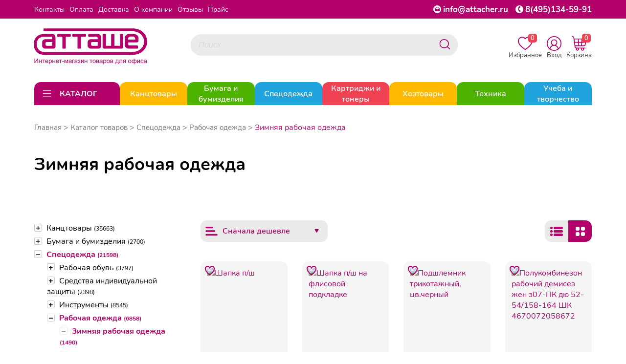

--- FILE ---
content_type: text/html; charset=utf-8
request_url: https://attacher.ru/catalog/zimnyaya-rabochaya-odezhda-148391?utm_source=redirect&utm_medium=oldgood&utm_content=76715
body_size: 109297
content:
<!DOCTYPE HTML>
<!--[if IE 7]> <html class="no-js ie ie7" lang="ru"> <![endif]-->
<!--[if IE 8]> <html class="no-js ie ie8" lang="ru"> <![endif]-->
<!--[if IE 9]> <html class="no-js ie ie9" lang="ru"> <![endif]-->
<!--[if gt IE 9]><!--> <html class="no-js" lang="ru"> <!--<![endif]-->
<head>
    <meta charset="utf-8">
    <link rel="apple-touch-icon" sizes="180x180" href="/templates/img/apple-touch-icon.png">
    <link rel="icon" type="image/png" sizes="32x32" href="/templates/img/favicon-32x32.png">
    <link rel="icon" type="image/png" sizes="16x16" href="/templates/img/favicon-16x16.png">
    <link rel="manifest" href="/templates/img/site.webmanifest">
    <meta http-equiv="X-UA-Compatible" content="IE=edge">
    <meta name="viewport" content="width=device-width, initial-scale=1.0, maximum-scale=1.0, user-scalable=no">
    <meta name="format-detection" content="telephone=no">    <meta name="google-site-verification" content="BrryGMp3sk6-olh8xetKe4Q-PkhaPYTSz8Rf2HX_Lhk"/>
    <meta name="yandex-verification" content="1eb52d9f2ad285e3"/>
    <meta property="og:site_name" content="Attacher.ru"/>
    <meta property="og:title" content="Зимняя рабочая одежда"><meta property="og:type" content="website">
<meta property="og:url" content="https://attacher.ru/catalog/zimnyaya-rabochaya-odezhda-148391">
<meta property="og:image" content="https://attacher.ru/templates/img/banner-5.jpg">
    <title>Зимняя рабочая одежда</title>
<link rel="canonical" href="https://attacher.ru/catalog/zimnyaya-rabochaya-odezhda-148391"/>
    <meta name="viewport" content="width=device-width,initial-scale=1"/>
    <meta name="format-detection" content="telephone=no">

    <meta name="description" content="Купить Зимняя рабочая одежда в интернет-магазине товаров для офиса 'Атташе'. Цены указаны с НДС  Наш телефон в Москве: +7 (495)134-59-91"/>
    <meta name="keywords" content=""/>


    <link rel="stylesheet" href="/templates/css/libs.min.css">
    <link rel="stylesheet" href="/templates/css/style.css?190">

</head>
<body data-domain="attacher.ru">

	<noindex>
		<svg style="display: none;" xmlns="http://www.w3.org/2000/svg" xmlns:xlink="http://www.w3.org/1999/xlink">
			<defs>
				<symbol viewBox="0 0 24 24" id="ui_arrow_down">
					<path clip-rule="evenodd" d="M5.46967 8.46967C5.17678 8.76256 5.17678 9.23744 5.46967 9.53033L10.7626 14.8232C11.446 15.5066 12.554 15.5066 13.2374 14.8232L18.5303 9.53033C18.8232 9.23744 18.8232 8.76256 18.5303 8.46967C18.2374 8.17678 17.7626 8.17678 17.4697 8.46967L12.1768 13.7626C12.0791 13.8602 11.9209 13.8602 11.8232 13.7626L6.53033 8.46967C6.23744 8.17678 5.76256 8.17678 5.46967 8.46967Z"></path>
				</symbol>
				<symbol viewBox="0 0 24 24" id="ui_arrow_up">
					<path clip-rule="evenodd" d="M5.46967 14.7803C5.17678 14.4874 5.17678 14.0126 5.46967 13.7197L10.7626 8.42678C11.446 7.74336 12.554 7.74336 13.2374 8.42678L18.5303 13.7197C18.8232 14.0126 18.8232 14.4874 18.5303 14.7803C18.2374 15.0732 17.7626 15.0732 17.4697 14.7803L12.1768 9.48744C12.0791 9.38981 11.9209 9.38981 11.8232 9.48744L6.53033 14.7803C6.23744 15.0732 5.76256 15.0732 5.46967 14.7803Z"></path>
				</symbol>
				<symbol viewBox="0 0 24 24" id="catalog_icon_open">
					<path clip-rule="evenodd" d="M3.25 5C3.25 4.58579 3.58579 4.25 4 4.25H20C20.4142 4.25 20.75 4.58579 20.75 5C20.75 5.41421 20.4142 5.75 20 5.75H4C3.58579 5.75 3.25 5.41421 3.25 5Z"></path>
					<path clip-rule="evenodd" d="M3.25 12C3.25 11.5858 3.58579 11.25 4 11.25H20C20.4142 11.25 20.75 11.5858 20.75 12C20.75 12.4142 20.4142 12.75 20 12.75H4C3.58579 12.75 3.25 12.4142 3.25 12Z"></path>
					<path clip-rule="evenodd" d="M3.25 19C3.25 18.5858 3.58579 18.25 4 18.25H20C20.4142 18.25 20.75 18.5858 20.75 19C20.75 19.4142 20.4142 19.75 20 19.75H4C3.58579 19.75 3.25 19.4142 3.25 19Z"></path>
				</symbol>
				<symbol viewBox="0 0 24 24" id="catalog_icon_close">
					<path clip-rule="evenodd" d="M4.46967 4.46967C4.76256 4.17678 5.23744 4.17678 5.53033 4.46967L12 10.9393L18.4697 4.46967C18.7626 4.17678 19.2374 4.17678 19.5303 4.46967C19.8232 4.76256 19.8232 5.23744 19.5303 5.53033L13.0607 12L19.5303 18.4697C19.8232 18.7626 19.8232 19.2374 19.5303 19.5303C19.2374 19.8232 18.7626 19.8232 18.4697 19.5303L12 13.0607L5.53033 19.5303C5.23744 19.8232 4.76256 19.8232 4.46967 19.5303C4.17678 19.2374 4.17678 18.7626 4.46967 18.4697L10.9393 12L4.46967 5.53033C4.17678 5.23744 4.17678 4.76256 4.46967 4.46967Z"></path>
				</symbol>
				<symbol viewBox="0 0 24 24" id="catalog_icon_arrow_right">
						<path clip-rule="evenodd" d="M8.46967 18.5303C8.76256 18.8232 9.23744 18.8232 9.53033 18.5303L14.8232 13.2374C15.5066 12.554 15.5066 11.446 14.8232 10.7626L9.53033 5.46967C9.23744 5.17678 8.76256 5.17678 8.46967 5.46967C8.17678 5.76256 8.17678 6.23744 8.46967 6.53033L13.7626 11.8232C13.8602 11.9209 13.8602 12.0791 13.7626 12.1768L8.46967 17.4697C8.17678 17.7626 8.17678 18.2374 8.46967 18.5303Z"></path>
				</symbol>
			</defs>
		</svg>
	</noindex>
<noindex></noindex><div class="mob_main_menu">
    <ul>    <li class="main_rub">
        <div class="main_rub__content">
            <a href="/catalog/tovary-dlya-ofisa-147752">
                <div class="img_wrapper"><img src="/files/project_1615/rubricator/1653632414_1.jpg" alt="Канцтовары"></div>Канцтовары            </a>            <div class="mob_main_rub__icon-block">
                <svg class="mob_main_rub__icon" width="32" height="32">
                    <use xlink:href="#ui_arrow_down"></use>
                </svg>
                <svg class="mob_main_rub__icon mob_main_rub__icon_open" width="32" height="32">
                    <use xlink:href="#ui_arrow_up"></use>
                </svg>
            </div>        </div>        <ul>            <li>
                <div class="mob_sub_rub">
                    <a href="/catalog/ruchki-karandashi-markery-193445">Ручки, карандаши, маркеры</a>                    <div class="mob_sub_rub__icon-block">
                        <svg class="mob_sub_rub__icon" width="32" height="32">
                            <use xlink:href="#ui_arrow_down"></use>
                        </svg>
                        <svg class="mob_sub_rub__icon mob_sub_rub__icon_open" width="32" height="32">
                            <use xlink:href="#ui_arrow_up"></use>
                        </svg>
                    </div>                </div>                <ul class="mob_sub_rub__child-list mob_sub_rub__child-list_hide">                    <li><a href="/catalog/ruchki-193477">Ручки</a></li>                    <li><a href="/catalog/karandashi-193476">Карандаши</a></li>                    <li><a href="/catalog/korrektiruyushhie-sredstva-147793">Корректоры для текста</a></li>                    <li><a href="/catalog/chernila-i-sterzhni-147961">Стержни, чернила и тушь</a></li>                    <li><a href="/catalog/lastiki-tochilki-linejki-193464">Ластики, точилки, линейки</a></li>                    <li><a href="/catalog/markery-specialnye-147951">Маркеры специальные</a></li>                    <li><a href="/catalog/tekstovydeliteli-147952">Текстовыделители</a></li>                    <li><a href="/catalog/markery-permanentnye-147950">Маркеры перманентные</a></li>                    <li><a href="/catalog/flomastery-161005">Фломастеры</a></li>                    <li><a href="/catalog/markery-dlya-dosok-147949">Маркеры для досок</a></li>                    <li><a href="/catalog/prinadlezhnosti-dlya-chercheniya-161006">Принадлежности для черчения</a></li>                    <li><a href="/catalog/nastolnye-podstavki-147813">Подставки для ручек</a></li>                </ul>            </li>            <li>
                <div class="mob_sub_rub">
                    <a href="/catalog/roliki-147761">Ролики</a>                    <div class="mob_sub_rub__icon-block">
                        <svg class="mob_sub_rub__icon" width="32" height="32">
                            <use xlink:href="#ui_arrow_down"></use>
                        </svg>
                        <svg class="mob_sub_rub__icon mob_sub_rub__icon_open" width="32" height="32">
                            <use xlink:href="#ui_arrow_up"></use>
                        </svg>
                    </div>                </div>                <ul class="mob_sub_rub__child-list mob_sub_rub__child-list_hide">                    <li><a href="/catalog/roliki-dlya-kassovyx-apparatov-147762">Ролики для кассовых аппаратов</a></li>                    <li><a href="/catalog/roliki-dlya-faksov-147764">Ролики для факсов</a></li>                    <li><a href="/catalog/roliki-dlya-sistem-elektronnoj-ocheredi">Ролики для систем электронной очереди</a></li>                </ul>            </li>            <li>
                <div class="mob_sub_rub">
                    <a href="/catalog/dyrokoly-147770">Дыроколы</a>                    <div class="mob_sub_rub__icon-block">
                        <svg class="mob_sub_rub__icon" width="32" height="32">
                            <use xlink:href="#ui_arrow_down"></use>
                        </svg>
                        <svg class="mob_sub_rub__icon mob_sub_rub__icon_open" width="32" height="32">
                            <use xlink:href="#ui_arrow_up"></use>
                        </svg>
                    </div>                </div>                <ul class="mob_sub_rub__child-list mob_sub_rub__child-list_hide">                    <li><a href="/catalog/moshhnye-dyrokoly-147771">Мощные дыроколы</a></li>                    <li><a href="/catalog/rasxodnye-materialy-dlya-dyrokolov-147772">Расходные материалы для дыроколов</a></li>                    <li><a href="/catalog/specialnye-dyrokoly-147773">Специальные дыроколы</a></li>                    <li><a href="/catalog/standartnye-dyrokoly-147774">Стандартные дыроколы</a></li>                </ul>            </li>            <li>
                <div class="mob_sub_rub">
                    <a href="/catalog/kancelyarskie-melochi-147775">Канцелярские мелочи</a>                    <div class="mob_sub_rub__icon-block">
                        <svg class="mob_sub_rub__icon" width="32" height="32">
                            <use xlink:href="#ui_arrow_down"></use>
                        </svg>
                        <svg class="mob_sub_rub__icon mob_sub_rub__icon_open" width="32" height="32">
                            <use xlink:href="#ui_arrow_up"></use>
                        </svg>
                    </div>                </div>                <ul class="mob_sub_rub__child-list mob_sub_rub__child-list_hide">                    <li><a href="/catalog/bulavki-147776">Булавки</a></li>                    <li><a href="/catalog/zvonok-nastolnyj-147777">Звонок настольный</a></li>                    <li><a href="/catalog/knopki-147778">Кнопки</a></li>                    <li><a href="/catalog/lupa-147779">Лупа</a></li>                    <li><a href="/catalog/podushka-dlya-smachivaniya-palcev-147780">Подушка для смачивания пальцев</a></li>                    <li><a href="/catalog/rezinka-universalnaya-147781">Резинка универсальная</a></li>                    <li><a href="/catalog/kovriki-na-stol-147782">Коврики на стол</a></li>                    <li><a href="/catalog/korziny-dlya-bumag-147783">Корзины для бумаг</a></li>                    <li><a href="/catalog/nozhnicy-147784">Ножницы</a></li>                    <li><a href="/catalog/shilo-147788">Шило</a></li>                </ul>            </li>            <li>
                <div class="mob_sub_rub">
                    <a href="/catalog/klej-147789">Клей</a>                    <div class="mob_sub_rub__icon-block">
                        <svg class="mob_sub_rub__icon" width="32" height="32">
                            <use xlink:href="#ui_arrow_down"></use>
                        </svg>
                        <svg class="mob_sub_rub__icon mob_sub_rub__icon_open" width="32" height="32">
                            <use xlink:href="#ui_arrow_up"></use>
                        </svg>
                    </div>                </div>                <ul class="mob_sub_rub__child-list mob_sub_rub__child-list_hide">                    <li><a href="/catalog/klej-pva-147790">Клей ПВА</a></li>                    <li><a href="/catalog/klej-kancelyarskij-147791">Клей жидкий</a></li>                    <li><a href="/catalog/klej-specialnyj-147792">Клей специальный</a></li>                    <li><a href="/catalog/klej-karandash-193443">Клей-карандаш</a></li>                    <li><a href="/catalog/klej-roller-193444">Клей-роллер</a></li>                </ul>            </li>            <li>
                <div class="mob_sub_rub">
                    <a href="/catalog/nakopiteli-bumag-147799">Накопители бумаг</a>                    <div class="mob_sub_rub__icon-block">
                        <svg class="mob_sub_rub__icon" width="32" height="32">
                            <use xlink:href="#ui_arrow_down"></use>
                        </svg>
                        <svg class="mob_sub_rub__icon mob_sub_rub__icon_open" width="32" height="32">
                            <use xlink:href="#ui_arrow_up"></use>
                        </svg>
                    </div>                </div>                <ul class="mob_sub_rub__child-list mob_sub_rub__child-list_hide">                    <li><a href="/catalog/vertikalnye-nakopiteli-147801">Вертикальные накопители</a></li>                    <li><a href="/catalog/koroba-dlya-bumag-147803">Короба для бумаг</a></li>                    <li><a href="/catalog/lotki-dlya-bumag-147804">Лотки для бумаг</a></li>                    <li><a href="/catalog/nastolnye-sistemy-s-lotkami-147805">Настольные системы с лотками</a></li>                    <li><a href="/catalog/boksy-s-vydvizhnymi-yashhikami">Боксы с выдвижными ящиками</a></li>                </ul>            </li>            <li>
                <div class="mob_sub_rub">
                    <a href="/catalog/nastolnye-nabory-147807">Настольные наборы</a>                    <div class="mob_sub_rub__icon-block">
                        <svg class="mob_sub_rub__icon" width="32" height="32">
                            <use xlink:href="#ui_arrow_down"></use>
                        </svg>
                        <svg class="mob_sub_rub__icon mob_sub_rub__icon_open" width="32" height="32">
                            <use xlink:href="#ui_arrow_up"></use>
                        </svg>
                    </div>                </div>                <ul class="mob_sub_rub__child-list mob_sub_rub__child-list_hide">                    <li><a href="/catalog/nastolnye-nabory-derevyannye-147808">Настольные наборы деревянные</a></li>                    <li><a href="/catalog/nastolnye-nabory-klassa-lyuks-147810">Настольные наборы класса Люкс</a></li>                    <li><a href="/catalog/nastolnye-nabory-metallicheskie-147811">Настольные наборы металлические</a></li>                </ul>            </li>            <li>
                <div class="mob_sub_rub">
                    <a href="/catalog/nozhi-kancelyarskie-147816">Ножи канцелярские</a>                    <div class="mob_sub_rub__icon-block">
                        <svg class="mob_sub_rub__icon" width="32" height="32">
                            <use xlink:href="#ui_arrow_down"></use>
                        </svg>
                        <svg class="mob_sub_rub__icon mob_sub_rub__icon_open" width="32" height="32">
                            <use xlink:href="#ui_arrow_up"></use>
                        </svg>
                    </div>                </div>                <ul class="mob_sub_rub__child-list mob_sub_rub__child-list_hide">                    <li><a href="/catalog/zapasnye-lezviya-147817">Запасные лезвия</a></li>                    <li><a href="/catalog/nozh-kancelyarskij-147818">Нож канцелярский</a></li>                </ul>            </li>            <li>
                <div class="mob_sub_rub">
                    <a href="/catalog/skoby-dlya-steplerov-147819">Скобы для степлеров</a>                </div>            </li>            <li>
                <div class="mob_sub_rub">
                    <a href="/catalog/skrepki-zazhimy-dlya-bumag-147823">Скрепки, зажимы для бумаг</a>                    <div class="mob_sub_rub__icon-block">
                        <svg class="mob_sub_rub__icon" width="32" height="32">
                            <use xlink:href="#ui_arrow_down"></use>
                        </svg>
                        <svg class="mob_sub_rub__icon mob_sub_rub__icon_open" width="32" height="32">
                            <use xlink:href="#ui_arrow_up"></use>
                        </svg>
                    </div>                </div>                <ul class="mob_sub_rub__child-list mob_sub_rub__child-list_hide">                    <li><a href="/catalog/dispensery-dlya-skrepok-147824">Диспенсеры для скрепок</a></li>                    <li><a href="/catalog/zazhimy-dlya-bumag-147825">Зажимы для бумаг</a></li>                    <li><a href="/catalog/skrepki-147826">Скрепки</a></li>                </ul>            </li>            <li>
                <div class="mob_sub_rub">
                    <a href="/catalog/steplery-antisteplery-147827">Степлеры, антистеплеры</a>                    <div class="mob_sub_rub__icon-block">
                        <svg class="mob_sub_rub__icon" width="32" height="32">
                            <use xlink:href="#ui_arrow_down"></use>
                        </svg>
                        <svg class="mob_sub_rub__icon mob_sub_rub__icon_open" width="32" height="32">
                            <use xlink:href="#ui_arrow_up"></use>
                        </svg>
                    </div>                </div>                <ul class="mob_sub_rub__child-list mob_sub_rub__child-list_hide">                    <li><a href="/catalog/antisteplery-147828">Антистеплеры</a></li>                    <li><a href="/catalog/moshhnye-steplery-147829">Мощные степлеры</a></li>                    <li><a href="/catalog/specialnye-steplery-147830">Специальные степлеры</a></li>                    <li><a href="/catalog/standartnye-steplery-147831">Стандартные степлеры</a></li>                </ul>            </li>            <li>
                <div class="mob_sub_rub">
                    <a href="/catalog/shtempelnaya-produkciya-147832">Штемпельная продукция</a>                    <div class="mob_sub_rub__icon-block">
                        <svg class="mob_sub_rub__icon" width="32" height="32">
                            <use xlink:href="#ui_arrow_down"></use>
                        </svg>
                        <svg class="mob_sub_rub__icon mob_sub_rub__icon_open" width="32" height="32">
                            <use xlink:href="#ui_arrow_up"></use>
                        </svg>
                    </div>                </div>                <ul class="mob_sub_rub__child-list mob_sub_rub__child-list_hide">                    <li><a href="/catalog/datery-147833">Датеры</a></li>                    <li><a href="/catalog/kassy-bukv-147834">Кассы букв</a></li>                    <li><a href="/catalog/kruglye-samonab-pechati-147835">Круглые самонаб. печати</a></li>                    <li><a href="/catalog/numeratory-147836">Нумераторы</a></li>                    <li><a href="/catalog/osnastki-147837">Оснастки</a></li>                    <li><a href="/catalog/podushki-147838">Подушки</a></li>                    <li><a href="/catalog/shtampy-147839">Штампы</a></li>                    <li><a href="/catalog/shtempelnye-kraski-147840">Штемпельные краски</a></li>                </ul>            </li>            <li>
                <div class="mob_sub_rub">
                    <a href="/catalog/aksessuary-dlya-dosok-147841">Аксессуары для досок</a>                    <div class="mob_sub_rub__icon-block">
                        <svg class="mob_sub_rub__icon" width="32" height="32">
                            <use xlink:href="#ui_arrow_down"></use>
                        </svg>
                        <svg class="mob_sub_rub__icon mob_sub_rub__icon_open" width="32" height="32">
                            <use xlink:href="#ui_arrow_up"></use>
                        </svg>
                    </div>                </div>                <ul class="mob_sub_rub__child-list mob_sub_rub__child-list_hide">                    <li><a href="/catalog/gubkistirateli-147842">Губки стиратели купить в Москве</a></li>                    <li><a href="/catalog/derzhateli-dlya-markerov-147843">Держатели для маркеров</a></li>                    <li><a href="/catalog/zapasnye-salfetki-dlya-gubok-147844">Запасные салфетки для губок</a></li>                    <li><a href="/catalog/knopki-bulavki-dlya-probkovyx-147845">Кнопки, булавки для пробковых досок</a></li>                    <li><a href="/catalog/magnitnye-derzhateli-147846">Магнитные держатели</a></li>                    <li><a href="/catalog/nabor-prinadlezhnostej-dlya-147847">Набор принадлежностей для белых магнитно-маркерных</a></li>                    <li><a href="/catalog/sprej-dlya-ochistki-dosok-147848">Спрей для очистки досок</a></li>                </ul>            </li>            <li>
                <div class="mob_sub_rub">
                    <a href="/catalog/demonstracionnye-sistemy-147849">Демонстрационные системы</a>                    <div class="mob_sub_rub__icon-block">
                        <svg class="mob_sub_rub__icon" width="32" height="32">
                            <use xlink:href="#ui_arrow_down"></use>
                        </svg>
                        <svg class="mob_sub_rub__icon mob_sub_rub__icon_open" width="32" height="32">
                            <use xlink:href="#ui_arrow_up"></use>
                        </svg>
                    </div>                </div>                <ul class="mob_sub_rub__child-list mob_sub_rub__child-list_hide">                    <li><a href="/catalog/demosistemy-napolnye-147851">Демосистемы напольные</a></li>                    <li><a href="/catalog/demosistemy-nastennye-147852">Демосистемы настенные</a></li>                    <li><a href="/catalog/demosistemy-nastolnye-147853">Демосистемы настольные</a></li>                    <li><a href="/catalog/komplektuyushhie-dlya-demosistemy-147855">Комплектующие для демосистемы</a></li>                </ul>            </li>            <li>
                <div class="mob_sub_rub">
                    <a href="/catalog/doski-dlya-informacii-147856">Доски для информации</a>                    <div class="mob_sub_rub__icon-block">
                        <svg class="mob_sub_rub__icon" width="32" height="32">
                            <use xlink:href="#ui_arrow_down"></use>
                        </svg>
                        <svg class="mob_sub_rub__icon mob_sub_rub__icon_open" width="32" height="32">
                            <use xlink:href="#ui_arrow_up"></use>
                        </svg>
                    </div>                </div>                <ul class="mob_sub_rub__child-list mob_sub_rub__child-list_hide">                    <li><a href="/catalog/interaktivnye-doski-147857">Интерактивные доски</a></li>                    <li><a href="/catalog/klejkie-doski-147858">Клейкие доски</a></li>                    <li><a href="/catalog/magnitno-markernye-doski-147859">Магнитно маркерные доски</a></li>                    <li><a href="/catalog/melovye-magnitnye-doski-147860">Меловые магнитные доски</a></li>                    <li><a href="/catalog/metallicheskie-magnitnye-doski-147861">Доски комбинированные</a></li>                    <li><a href="/catalog/plastikovye-doski-147862">Пластиковые доски</a></li>                    <li><a href="/catalog/probkovye-doski-147863">Пробковые доски</a></li>                    <li><a href="/catalog/steklyannye-doski-147864">Стеклянные доски</a></li>                </ul>            </li>            <li>
                <div class="mob_sub_rub">
                    <a href="/catalog/podstavki-tablichki-147866">Подставки, таблички</a>                    <div class="mob_sub_rub__icon-block">
                        <svg class="mob_sub_rub__icon" width="32" height="32">
                            <use xlink:href="#ui_arrow_down"></use>
                        </svg>
                        <svg class="mob_sub_rub__icon mob_sub_rub__icon_open" width="32" height="32">
                            <use xlink:href="#ui_arrow_up"></use>
                        </svg>
                    </div>                </div>                <ul class="mob_sub_rub__child-list mob_sub_rub__child-list_hide">                    <li><a href="/catalog/derzhateli-dlya-cennika-147868">Держатели для ценника</a></li>                    <li><a href="/catalog/informacionnye-tablichki-147869">Информационные таблички</a></li>                    <li><a href="/catalog/podstavki-dlya-informacii-147870">Подставки для информации</a></li>                    <li><a href="/catalog/reklamnye-stojki-147871">Рекламные стойки</a></li>                    <li><a href="/catalog/stendy-dlya-informacii-147872">Стенды для информации</a></li>                </ul>            </li>            <li>
                <div class="mob_sub_rub">
                    <a href="/catalog/vizitnicy-147873">Визитницы</a>                    <div class="mob_sub_rub__icon-block">
                        <svg class="mob_sub_rub__icon" width="32" height="32">
                            <use xlink:href="#ui_arrow_down"></use>
                        </svg>
                        <svg class="mob_sub_rub__icon mob_sub_rub__icon_open" width="32" height="32">
                            <use xlink:href="#ui_arrow_up"></use>
                        </svg>
                    </div>                </div>                <ul class="mob_sub_rub__child-list mob_sub_rub__child-list_hide">                    <li><a href="/catalog/vizitnicy-karmannye-147875">Визитницы карманные</a></li>                    <li><a href="/catalog/vizitnicy-nastolnye-147876">Визитницы настольные</a></li>                </ul>            </li>            <li>
                <div class="mob_sub_rub">
                    <a href="/catalog/galantereya-147877">Галантерея</a>                    <div class="mob_sub_rub__icon-block">
                        <svg class="mob_sub_rub__icon" width="32" height="32">
                            <use xlink:href="#ui_arrow_down"></use>
                        </svg>
                        <svg class="mob_sub_rub__icon mob_sub_rub__icon_open" width="32" height="32">
                            <use xlink:href="#ui_arrow_up"></use>
                        </svg>
                    </div>                </div>                <ul class="mob_sub_rub__child-list mob_sub_rub__child-list_hide">                    <li><a href="/catalog/kejsy-147878">Кейсы</a></li>                    <li><a href="/catalog/oblozhki-dlya-dokumentov-147881">Обложки для документов</a></li>                    <li><a href="/catalog/papki-delovye-147882">Папки деловые</a></li>                    <li><a href="/catalog/portmone-i-koshelki-147883">Портмоне и кошельки</a></li>                    <li><a href="/catalog/portfeli-147884">Портфели</a></li>                    <li><a href="/catalog/sumki-147885">Сумки</a></li>                    <li><a href="/catalog/zonty-klassicheskie-170217">Зонты классические</a></li>                    <li><a href="/catalog/chexly-dlya-odezhdy-portpledy-193725">Чехлы для одежды, портпледы</a></li>                </ul>            </li>            <li>
                <div class="mob_sub_rub">
                    <a href="/catalog/kalendari-147887">Календари</a>                    <div class="mob_sub_rub__icon-block">
                        <svg class="mob_sub_rub__icon" width="32" height="32">
                            <use xlink:href="#ui_arrow_down"></use>
                        </svg>
                        <svg class="mob_sub_rub__icon mob_sub_rub__icon_open" width="32" height="32">
                            <use xlink:href="#ui_arrow_up"></use>
                        </svg>
                    </div>                </div>                <ul class="mob_sub_rub__child-list mob_sub_rub__child-list_hide">                    <li><a href="/catalog/kalendari-nastennye-147888">Календари настенные</a></li>                    <li><a href="/catalog/kalendari-nastolnye-147889">Календари настольные</a></li>                    <li><a href="/catalog/podstavki-dlya-kalendarya-147890">Подставки для календаря</a></li>                </ul>            </li>            <li>
                <div class="mob_sub_rub">
                    <a href="/catalog/nagradnye-blanki-otkrytki-papki-147891">Наградные бланки, открытки, папки</a>                    <div class="mob_sub_rub__icon-block">
                        <svg class="mob_sub_rub__icon" width="32" height="32">
                            <use xlink:href="#ui_arrow_down"></use>
                        </svg>
                        <svg class="mob_sub_rub__icon mob_sub_rub__icon_open" width="32" height="32">
                            <use xlink:href="#ui_arrow_up"></use>
                        </svg>
                    </div>                </div>                <ul class="mob_sub_rub__child-list mob_sub_rub__child-list_hide">                    <li><a href="/catalog/sertifikatbumaga-dizajnbumaga-147892">Сертификат-бумага ,Дизайн-бумага</a></li>                    <li><a href="/catalog/nagradnye-blanki-147893">Наградные бланки</a></li>                    <li><a href="/catalog/otkrytki-147894">Открытки</a></li>                    <li><a href="/catalog/kubki-medali-lenty-193491">Кубки, медали, ленты</a></li>                </ul>            </li>            <li>
                <div class="mob_sub_rub">
                    <a href="/catalog/produkciya-dlya-planirovaniya-147897">Продукция для планирования</a>                    <div class="mob_sub_rub__icon-block">
                        <svg class="mob_sub_rub__icon" width="32" height="32">
                            <use xlink:href="#ui_arrow_down"></use>
                        </svg>
                        <svg class="mob_sub_rub__icon mob_sub_rub__icon_open" width="32" height="32">
                            <use xlink:href="#ui_arrow_up"></use>
                        </svg>
                    </div>                </div>                <ul class="mob_sub_rub__child-list mob_sub_rub__child-list_hide">                    <li><a href="/catalog/alfavitnye-knizhki-147898">Алфавитные книжки</a></li>                    <li><a href="/catalog/bloknoty-i-biznestetradi-147899">Блокноты и бизнес-тетради</a></li>                    <li><a href="/catalog/ezhednevniki-ezhenedelniki-147900">Ежедневники, еженедельники</a></li>                    <li><a href="/catalog/planingi-147902">Планинги</a></li>                </ul>            </li>            <li>
                <div class="mob_sub_rub">
                    <a href="/catalog/papki-sistemy-arxivacii-dokumentov-147903">Папки и системы архивации документов</a>                    <div class="mob_sub_rub__icon-block">
                        <svg class="mob_sub_rub__icon" width="32" height="32">
                            <use xlink:href="#ui_arrow_down"></use>
                        </svg>
                        <svg class="mob_sub_rub__icon mob_sub_rub__icon_open" width="32" height="32">
                            <use xlink:href="#ui_arrow_up"></use>
                        </svg>
                    </div>                </div>                <ul class="mob_sub_rub__child-list mob_sub_rub__child-list_hide">                    <li><a href="/catalog/kartoteki-147904">Картотеки, разделители, индексные окна</a></li>                    <li><a href="/catalog/papki-adresnye-147906">Папки адресные</a></li>                    <li><a href="/catalog/koroba-arxivnye-147908">Короба архивные</a></li>                    <li><a href="/catalog/papki-s-zavyazkami-147909">Папки с завязками</a></li>                    <li><a href="/catalog/papki-na-rezinkax-147910">Папки на резинках</a></li>                    <li><a href="/catalog/papki-s-klapanom-147911">Папки с клапаном</a></li>                    <li><a href="/catalog/papki-na-kolczax-147912">Папки на кольцах</a></li>                    <li><a href="/catalog/papki-s-zazhimom-147913">Папки с зажимом</a></li>                    <li><a href="/catalog/papki-fajlovye-147914">Папки файловые</a></li>                    <li><a href="/catalog/papkiorganajzery-147915">Папки-органайзеры</a></li>                    <li><a href="/catalog/razdeliteli-listov-147916">Разделители листов</a></li>                    <li><a href="/catalog/papkiportfeli-plastikovye-147917">Папки-портфели пластиковые</a></li>                    <li><a href="/catalog/papkiregistratory-s-arochnym-147919">Папки-регистраторы с арочным механизмом</a></li>                    <li><a href="/catalog/papkikonverty-147922">Папки-конверты</a></li>                    <li><a href="/catalog/papkiugolki-147923">Папки-уголки</a></li>                    <li><a href="/catalog/planshety-147924">Планшеты</a></li>                    <li><a href="/catalog/papka-podvesnaya-147926">Подвесная регистратура</a></li>                    <li><a href="/catalog/samokleyashhiesya-karmany-dlya-147930">Самоклеящиеся карманы для папок</a></li>                    <li><a href="/catalog/mexanizmy-dlya-skorosshivatelya-147931">Механизмы для скоросшивателя</a></li>                    <li><a href="/catalog/oblozhka-bez-mexanizma-147932">Обложка без механизма</a></li>                    <li><a href="/catalog/papki-s-klipom-147933">Папки с клипом</a></li>                    <li><a href="/catalog/fajlyvkladyshi-147936">Файлы-вкладыши и папки-файлы</a></li>                    <li><a href="/catalog/skorosshivateli-193481">Скоросшиватели</a></li>                </ul>            </li>            <li>
                <div class="mob_sub_rub">
                    <a href="/catalog/demonstracionnoe-oborudovanie-147937">Демонстрационное оборудование</a>                    <div class="mob_sub_rub__icon-block">
                        <svg class="mob_sub_rub__icon" width="32" height="32">
                            <use xlink:href="#ui_arrow_down"></use>
                        </svg>
                        <svg class="mob_sub_rub__icon mob_sub_rub__icon_open" width="32" height="32">
                            <use xlink:href="#ui_arrow_up"></use>
                        </svg>
                    </div>                </div>                <ul class="mob_sub_rub__child-list mob_sub_rub__child-list_hide">                    <li><a href="/catalog/gosudarstvennaya-simvolika-147867">Государственная символика</a></li>                    <li><a href="/catalog/bejdzhi-147938">Бейджи</a></li>                    <li><a href="/catalog/ramki-dlya-sertifikatov-147939">Рамки для сертификатов</a></li>                    <li><a href="/catalog/ukazki-147940">Указки</a></li>                    <li><a href="/catalog/flipcharty-147941">Флипчарты</a></li>                    <li><a href="/catalog/bloknoty-dlya-flipchartov-147942">Блокноты для флипчартов</a></li>                </ul>            </li>            <li>
                <div class="mob_sub_rub">
                    <a href="/catalog/pismennye-i-chertezhnye-prinadlezhnosti-147943">Письменные и чертежные принадлежности</a>                    <div class="mob_sub_rub__icon-block">
                        <svg class="mob_sub_rub__icon" width="32" height="32">
                            <use xlink:href="#ui_arrow_down"></use>
                        </svg>
                        <svg class="mob_sub_rub__icon mob_sub_rub__icon_open" width="32" height="32">
                            <use xlink:href="#ui_arrow_up"></use>
                        </svg>
                    </div>                </div>                <ul class="mob_sub_rub__child-list mob_sub_rub__child-list_hide">                    <li><a href="/catalog/nabory-pishushhix-prinadlezhnostej-147953">Наборы пишущих принадлежностей</a></li>                </ul>            </li>            <li>
                <div class="mob_sub_rub">
                    <a href="/catalog/sejfy-147966">Сейфы</a>                    <div class="mob_sub_rub__icon-block">
                        <svg class="mob_sub_rub__icon" width="32" height="32">
                            <use xlink:href="#ui_arrow_down"></use>
                        </svg>
                        <svg class="mob_sub_rub__icon mob_sub_rub__icon_open" width="32" height="32">
                            <use xlink:href="#ui_arrow_up"></use>
                        </svg>
                    </div>                </div>                <ul class="mob_sub_rub__child-list mob_sub_rub__child-list_hide">                    <li><a href="/catalog/sejfy-vzlomostojkie-147967">Сейфы взломостойкие</a></li>                    <li><a href="/catalog/sejfy-zasypnye-147968">Сейфы засыпные</a></li>                    <li><a href="/catalog/sejfy-mebelnye-147969">Сейфы мебельные</a></li>                    <li><a href="/catalog/sejfy-ognevzlomostojkie-147970">Сейфы огне-взломостойкие</a></li>                    <li><a href="/catalog/sejfy-ognestojkie-147971">Сейфы огнестойкие</a></li>                    <li><a href="/catalog/sejfy-oruzhejnye-147972">Сейфы оружейные</a></li>                    <li><a href="/catalog/sejfy-depozitnye-193497">Сейфы депозитные</a></li>                    <li><a href="/catalog/sejfy-avtomobilnye-193498">Сейфы автомобильные</a></li>                </ul>            </li>            <li>
                <div class="mob_sub_rub">
                    <a href="/catalog/karty-atlasy-147977">Карты, атласы</a>                    <div class="mob_sub_rub__icon-block">
                        <svg class="mob_sub_rub__icon" width="32" height="32">
                            <use xlink:href="#ui_arrow_down"></use>
                        </svg>
                        <svg class="mob_sub_rub__icon mob_sub_rub__icon_open" width="32" height="32">
                            <use xlink:href="#ui_arrow_up"></use>
                        </svg>
                    </div>                </div>                <ul class="mob_sub_rub__child-list mob_sub_rub__child-list_hide">                    <li><a href="/catalog/nastennye-karty-147865">Настенные карты</a></li>                    <li><a href="/catalog/atlasy-147978">Атласы</a></li>                    <li><a href="/catalog/karty-147979">Карты</a></li>                </ul>            </li>            <li>
                <div class="mob_sub_rub">
                    <a href="/catalog/klejkie-lenta-i-dispensery-147981">Клейкие ленты</a>                    <div class="mob_sub_rub__icon-block">
                        <svg class="mob_sub_rub__icon" width="32" height="32">
                            <use xlink:href="#ui_arrow_down"></use>
                        </svg>
                        <svg class="mob_sub_rub__icon mob_sub_rub__icon_open" width="32" height="32">
                            <use xlink:href="#ui_arrow_up"></use>
                        </svg>
                    </div>                </div>                <ul class="mob_sub_rub__child-list mob_sub_rub__child-list_hide">                    <li><a href="/catalog/dispensery-dlya-klejkix-lent-147982">Диспенсеры для клейких лент</a></li>                    <li><a href="/catalog/kancelyarskie-lenty-147983">Канцелярские ленты</a></li>                    <li><a href="/catalog/montazhnye-lenty-147984">Монтажные ленты</a></li>                    <li><a href="/catalog/upakovochnaya-lenta-147985">Упаковочная лента</a></li>                </ul>            </li>            <li>
                <div class="mob_sub_rub">
                    <a href="/catalog/suvenirnaya-produkciya-147986">Сувенирная продукция</a>                    <div class="mob_sub_rub__icon-block">
                        <svg class="mob_sub_rub__icon" width="32" height="32">
                            <use xlink:href="#ui_arrow_down"></use>
                        </svg>
                        <svg class="mob_sub_rub__icon mob_sub_rub__icon_open" width="32" height="32">
                            <use xlink:href="#ui_arrow_up"></use>
                        </svg>
                    </div>                </div>                <ul class="mob_sub_rub__child-list mob_sub_rub__child-list_hide">                    <li><a href="/catalog/breloki-147987">Брелоки</a></li>                    <li><a href="/catalog/igry-antistress-147988">Игры, Антистресс</a></li>                </ul>            </li>            <li>
                <div class="mob_sub_rub">
                    <a href="/catalog/kalkulyatory-148183">Калькуляторы</a>                    <div class="mob_sub_rub__icon-block">
                        <svg class="mob_sub_rub__icon" width="32" height="32">
                            <use xlink:href="#ui_arrow_down"></use>
                        </svg>
                        <svg class="mob_sub_rub__icon mob_sub_rub__icon_open" width="32" height="32">
                            <use xlink:href="#ui_arrow_up"></use>
                        </svg>
                    </div>                </div>                <ul class="mob_sub_rub__child-list mob_sub_rub__child-list_hide">                    <li><a href="/catalog/kalkulyatory-karmannye-148185">Калькуляторы карманные</a></li>                    <li><a href="/catalog/kalkulyatory-nastolnye-148186">Калькуляторы настольные</a></li>                    <li><a href="/catalog/kalkulyatory-nauchnye-148187">Калькуляторы инженерные и научные</a></li>                    <li><a href="/catalog/kalkulyatory-s-pechatayushhim-148188">Калькуляторы с печатающим устройством</a></li>                </ul>            </li>            <li>
                <div class="mob_sub_rub">
                    <a href="/catalog/podarki">Подарки</a>                    <div class="mob_sub_rub__icon-block">
                        <svg class="mob_sub_rub__icon" width="32" height="32">
                            <use xlink:href="#ui_arrow_down"></use>
                        </svg>
                        <svg class="mob_sub_rub__icon mob_sub_rub__icon_open" width="32" height="32">
                            <use xlink:href="#ui_arrow_up"></use>
                        </svg>
                    </div>                </div>                <ul class="mob_sub_rub__child-list mob_sub_rub__child-list_hide">                    <li><a href="/catalog/prazdnichnaya-upakovka-170318">Праздничная упаковка</a></li>                    <li><a href="/catalog/biznes-podarki-170321">Бизнес подарки</a></li>                    <li><a href="/catalog/podarochnye-komplekty-170322">Подарочные комплекты</a></li>                    <li><a href="/catalog/podarochnye-nabory-170323">Подарочные наборы</a></li>                </ul>            </li>            <li>
                <div class="mob_sub_rub">
                    <a href="/catalog/dlya-otdyxa-i-razvlechenij">Для отдыха и развлечений</a>                    <div class="mob_sub_rub__icon-block">
                        <svg class="mob_sub_rub__icon" width="32" height="32">
                            <use xlink:href="#ui_arrow_down"></use>
                        </svg>
                        <svg class="mob_sub_rub__icon mob_sub_rub__icon_open" width="32" height="32">
                            <use xlink:href="#ui_arrow_up"></use>
                        </svg>
                    </div>                </div>                <ul class="mob_sub_rub__child-list mob_sub_rub__child-list_hide">                    <li><a href="/catalog/novogodnie-ukrasheniya-170259">Новогодние украшения</a></li>                    <li><a href="/catalog/igrushki-dlya-detej-170328">Игрушки для детей</a></li>                    <li><a href="/catalog/prikoly-i-razvlecheniya-170329">Приколы и развлечения</a></li>                    <li><a href="/catalog/puteshestvie-sport-i-otdyx-170330">Путешествие, спорт и отдых</a></li>                </ul>            </li>            <li>
                <div class="mob_sub_rub">
                    <a href="/catalog/mebel">Мебель</a>                    <div class="mob_sub_rub__icon-block">
                        <svg class="mob_sub_rub__icon" width="32" height="32">
                            <use xlink:href="#ui_arrow_down"></use>
                        </svg>
                        <svg class="mob_sub_rub__icon mob_sub_rub__icon_open" width="32" height="32">
                            <use xlink:href="#ui_arrow_up"></use>
                        </svg>
                    </div>                </div>                <ul class="mob_sub_rub__child-list mob_sub_rub__child-list_hide">                    <li><a href="/catalog/kresla-i-stulya-191798">Кресла и стулья</a></li>                    <li><a href="/catalog/detskaya-mebel-191831">Детская мебель</a></li>                    <li><a href="/catalog/kartoteki-191832">Картотеки</a></li>                    <li><a href="/catalog/mebel-dlya-shkoly-191833">Мебель для школы</a></li>                    <li><a href="/catalog/metallicheskaya-mebel-191834">Металлическая мебель </a></li>                    <li><a href="/catalog/myagkaya-mebel-191835">Мягкая мебель</a></li>                    <li><a href="/catalog/ofisnaya-mebel-191836">Офисная мебель</a></li>                    <li><a href="/catalog/furnitura-193494">Фурнитура  </a></li>                    <li><a href="/catalog/mebel-dlya-dachi-193500">Мебель для дачи</a></li>                </ul>            </li>        </ul>

        <div class="overlay"></div>
        <a href="#" class="close shifted close_mob_menu"></a>
    </li>    <li class="main_rub">
        <div class="main_rub__content">
            <a href="/catalog/bumaga-147989">
                <div class="img_wrapper"><img src="/files/project_1615/rubricator/1653635979_1.jpeg" alt="Бумага и бумизделия"></div>Бумага и бумизделия            </a>            <div class="mob_main_rub__icon-block">
                <svg class="mob_main_rub__icon" width="32" height="32">
                    <use xlink:href="#ui_arrow_down"></use>
                </svg>
                <svg class="mob_main_rub__icon mob_main_rub__icon_open" width="32" height="32">
                    <use xlink:href="#ui_arrow_up"></use>
                </svg>
            </div>        </div>        <ul>            <li>
                <div class="mob_sub_rub">
                    <a href="/catalog/buxgalterskie-blanki-knigi-147753">Бухгалтерские книги и бланки</a>                    <div class="mob_sub_rub__icon-block">
                        <svg class="mob_sub_rub__icon" width="32" height="32">
                            <use xlink:href="#ui_arrow_down"></use>
                        </svg>
                        <svg class="mob_sub_rub__icon mob_sub_rub__icon_open" width="32" height="32">
                            <use xlink:href="#ui_arrow_up"></use>
                        </svg>
                    </div>                </div>                <ul class="mob_sub_rub__child-list mob_sub_rub__child-list_hide">                    <li><a href="/catalog/blanki-samokopiruyushhie-147754">Бланки самокопирующие</a></li>                    <li><a href="/catalog/buxgalterskie-blanki-147755">Бухгалтерские бланки</a></li>                    <li><a href="/catalog/buxgalterskie-kartochki-147756">Бухгалтерские карточки</a></li>                    <li><a href="/catalog/buxgalterskie-knigi-147757">Бухгалтерские книги</a></li>                </ul>            </li>            <li>
                <div class="mob_sub_rub">
                    <a href="/catalog/konverty-pakety-147758">Конверты, пакеты</a>                    <div class="mob_sub_rub__icon-block">
                        <svg class="mob_sub_rub__icon" width="32" height="32">
                            <use xlink:href="#ui_arrow_down"></use>
                        </svg>
                        <svg class="mob_sub_rub__icon mob_sub_rub__icon_open" width="32" height="32">
                            <use xlink:href="#ui_arrow_up"></use>
                        </svg>
                    </div>                </div>                <ul class="mob_sub_rub__child-list mob_sub_rub__child-list_hide">                    <li><a href="/catalog/konverty-147759">Конверты</a></li>                    <li><a href="/catalog/pakety-pochtovye-147760">Пакеты почтовые</a></li>                </ul>            </li>            <li>
                <div class="mob_sub_rub">
                    <a href="/catalog/bumaga-dlya-zametok-147765">Бумага для заметок</a>                    <div class="mob_sub_rub__icon-block">
                        <svg class="mob_sub_rub__icon" width="32" height="32">
                            <use xlink:href="#ui_arrow_down"></use>
                        </svg>
                        <svg class="mob_sub_rub__icon mob_sub_rub__icon_open" width="32" height="32">
                            <use xlink:href="#ui_arrow_up"></use>
                        </svg>
                    </div>                </div>                <ul class="mob_sub_rub__child-list mob_sub_rub__child-list_hide">                    <li><a href="/catalog/blok-kubiki-dlya-zametok-147766">Блок кубики для заметок</a></li>                    <li><a href="/catalog/bumaga-dlya-zametok-s-klejkim-147767">Бумага для заметок с клейким краем</a></li>                    <li><a href="/catalog/dispensery-dlya-bloknotov-147768">Диспенсеры для блокнотов</a></li>                    <li><a href="/catalog/klejkie-zakladki-147769">Клейкие закладки</a></li>                </ul>            </li>            <li>
                <div class="mob_sub_rub">
                    <a href="/catalog/bumaga-dlya-ofisnoj-texniki-147990">Бумага для офисной техники</a>                    <div class="mob_sub_rub__icon-block">
                        <svg class="mob_sub_rub__icon" width="32" height="32">
                            <use xlink:href="#ui_arrow_down"></use>
                        </svg>
                        <svg class="mob_sub_rub__icon mob_sub_rub__icon_open" width="32" height="32">
                            <use xlink:href="#ui_arrow_up"></use>
                        </svg>
                    </div>                </div>                <ul class="mob_sub_rub__child-list mob_sub_rub__child-list_hide">                    <li><a href="/catalog/bumaga-pischaya-147991">Бумага писчая</a></li>                    <li><a href="/catalog/bumaga-czvetnaya-iq-color-147992">Бумага цветная IQ Color </a></li>                    <li><a href="/catalog/bumaga-a4-147993">Бумага А4</a></li>                    <li><a href="/catalog/bumaga-czvetnaya-158274">Бумага цветная</a></li>                </ul>            </li>            <li>
                <div class="mob_sub_rub">
                    <a href="/catalog/shirokoformatnaya-bumaga-dlya-147995">Широкоформатная бумага для инженерных работ и плоттеров </a>                    <div class="mob_sub_rub__icon-block">
                        <svg class="mob_sub_rub__icon" width="32" height="32">
                            <use xlink:href="#ui_arrow_down"></use>
                        </svg>
                        <svg class="mob_sub_rub__icon mob_sub_rub__icon_open" width="32" height="32">
                            <use xlink:href="#ui_arrow_up"></use>
                        </svg>
                    </div>                </div>                <ul class="mob_sub_rub__child-list mob_sub_rub__child-list_hide">                    <li><a href="/catalog/bumaga-millimetrovaya-147996">Бумага миллиметровая</a></li>                    <li><a href="/catalog/bumaga-dlya-plotterov-hp-147997">Бумага для плоттеров HP</a></li>                    <li><a href="/catalog/bumaga-dlya-plotterov-mega-engineer-147998">Бумага для плоттеров MEGA Engineer</a></li>                </ul>            </li>            <li>
                <div class="mob_sub_rub">
                    <a href="/catalog/bumaga-dlya-polnoczvetnoj-lazernoj-148000">Бумага для полноцветной лазерной печати</a>                    <div class="mob_sub_rub__icon-block">
                        <svg class="mob_sub_rub__icon" width="32" height="32">
                            <use xlink:href="#ui_arrow_down"></use>
                        </svg>
                        <svg class="mob_sub_rub__icon mob_sub_rub__icon_open" width="32" height="32">
                            <use xlink:href="#ui_arrow_up"></use>
                        </svg>
                    </div>                </div>                <ul class="mob_sub_rub__child-list mob_sub_rub__child-list_hide">                    <li><a href="/catalog/bumaga-dlya-polnoczvetnoj-lazernoj-148003">Бумага для полноцветной лазерной печати XEROX</a></li>                    <li><a href="/catalog/bumaga-dlya-polnoczvetnoj-lazernoj-148004">Бумага для полноцветной лазерной печати Color Copy без покрытия</a></li>                </ul>            </li>            <li>
                <div class="mob_sub_rub">
                    <a href="/catalog/bumaga-dlya-strujnoj-pechati-148005">Бумага для струйной печати</a>                    <div class="mob_sub_rub__icon-block">
                        <svg class="mob_sub_rub__icon" width="32" height="32">
                            <use xlink:href="#ui_arrow_down"></use>
                        </svg>
                        <svg class="mob_sub_rub__icon mob_sub_rub__icon_open" width="32" height="32">
                            <use xlink:href="#ui_arrow_up"></use>
                        </svg>
                    </div>                </div>                <ul class="mob_sub_rub__child-list mob_sub_rub__child-list_hide">                    <li><a href="/catalog/bumaga-dlya-strujnoj-pechati-148006">Бумага для струйной печати глянцевая</a></li>                    <li><a href="/catalog/fotobumaga-148008">Фотобумага</a></li>                </ul>            </li>            <li>
                <div class="mob_sub_rub">
                    <a href="/catalog/bumaga-perforirovannaya-148009">Бумага перфорированная</a>                    <div class="mob_sub_rub__icon-block">
                        <svg class="mob_sub_rub__icon" width="32" height="32">
                            <use xlink:href="#ui_arrow_down"></use>
                        </svg>
                        <svg class="mob_sub_rub__icon mob_sub_rub__icon_open" width="32" height="32">
                            <use xlink:href="#ui_arrow_up"></use>
                        </svg>
                    </div>                </div>                <ul class="mob_sub_rub__child-list mob_sub_rub__child-list_hide">                    <li><a href="/catalog/bumaga-perforirovannaya-odnoslojnaya-148011">Бумага перфорированная однослойная</a></li>                </ul>            </li>            <li>
                <div class="mob_sub_rub">
                    <a href="/catalog/vatman-kalka-i-prochaya-bumaga-148012">Ватман Калька и прочая бумага</a>                    <div class="mob_sub_rub__icon-block">
                        <svg class="mob_sub_rub__icon" width="32" height="32">
                            <use xlink:href="#ui_arrow_down"></use>
                        </svg>
                        <svg class="mob_sub_rub__icon mob_sub_rub__icon_open" width="32" height="32">
                            <use xlink:href="#ui_arrow_up"></use>
                        </svg>
                    </div>                </div>                <ul class="mob_sub_rub__child-list mob_sub_rub__child-list_hide">                    <li><a href="/catalog/bumaga-kopirovalnaya-148013">Бумага копировальная</a></li>                    <li><a href="/catalog/vatman-148014">Ватман</a></li>                    <li><a href="/catalog/kalka-148015">Калька</a></li>                    <li><a href="/catalog/bumaga-shirokoformatnaya-v-listax-148016">Бумага широкоформатная в листах</a></li>                </ul>            </li>            <li>
                <div class="mob_sub_rub">
                    <a href="/catalog/bumaga-dlya-registriruyushhix-medicinskix-priborov-193490">Бумага для регистрирующих медицинских приборов</a>                </div>            </li>        </ul>

        <div class="overlay"></div>
        <a href="#" class="close shifted close_mob_menu"></a>
    </li>    <li class="main_rub">
        <div class="main_rub__content">
            <a href="/catalog/speczodezhda-148368">
                <div class="img_wrapper"><img src="/files/project_1615/rubricator/1653634751_1.jpg" alt="Спецодежда"></div>Спецодежда            </a>            <div class="mob_main_rub__icon-block">
                <svg class="mob_main_rub__icon" width="32" height="32">
                    <use xlink:href="#ui_arrow_down"></use>
                </svg>
                <svg class="mob_main_rub__icon mob_main_rub__icon_open" width="32" height="32">
                    <use xlink:href="#ui_arrow_up"></use>
                </svg>
            </div>        </div>        <ul>            <li>
                <div class="mob_sub_rub">
                    <a href="/catalog/rabochaya-obuv-148369">Рабочая обувь</a>                    <div class="mob_sub_rub__icon-block">
                        <svg class="mob_sub_rub__icon" width="32" height="32">
                            <use xlink:href="#ui_arrow_down"></use>
                        </svg>
                        <svg class="mob_sub_rub__icon mob_sub_rub__icon_open" width="32" height="32">
                            <use xlink:href="#ui_arrow_up"></use>
                        </svg>
                    </div>                </div>                <ul class="mob_sub_rub__child-list mob_sub_rub__child-list_hide">                    <li><a href="/catalog/obuv-demisezonnaya-148370">Обувь демисезонная</a></li>                    <li><a href="/catalog/obuv-letnyaya-148371">Обувь летняя</a></li>                    <li><a href="/catalog/obuv-rezinovaya-148372">Обувь резиновая</a></li>                    <li><a href="/catalog/obuv-uteplyonnaya-148373">Обувь утеплённая</a></li>                    <li><a href="/catalog/shnurki-stelki-148374">Шнурки, стельки</a></li>                </ul>            </li>            <li>
                <div class="mob_sub_rub">
                    <a href="/catalog/sredstva-individualnoj-zashhity-148375">Средства индивидуальной защиты</a>                    <div class="mob_sub_rub__icon-block">
                        <svg class="mob_sub_rub__icon" width="32" height="32">
                            <use xlink:href="#ui_arrow_down"></use>
                        </svg>
                        <svg class="mob_sub_rub__icon mob_sub_rub__icon_open" width="32" height="32">
                            <use xlink:href="#ui_arrow_up"></use>
                        </svg>
                    </div>                </div>                <ul class="mob_sub_rub__child-list mob_sub_rub__child-list_hide">                    <li><a href="/catalog/dermatologicheskie-sredstva-148376">Дерматологические средства защиты кожи</a></li>                    <li><a href="/catalog/dielektricheskie-sredstva-148377">Диэлектрические средства</a></li>                    <li><a href="/catalog/odnorazovaya-odezhda-148378">Одноразовая одежда</a></li>                    <li><a href="/catalog/sredstva-zashhity-golovy-148379">Средства защиты головы</a></li>                    <li><a href="/catalog/sredstva-zashhity-organov-dyxaniya-148380">Средства защиты органов дыхания</a></li>                    <li><a href="/catalog/sredstva-zashhity-organov-zreniya-148381">Средства защиты органов зрения</a></li>                    <li><a href="/catalog/sredstva-zashhity-organov-sluxa-148382">Средства защиты органов слуха</a></li>                    <li><a href="/catalog/sredstva-zashhity-ruk-148383">Средства защиты рук</a></li>                    <li><a href="/catalog/sredstva-preduprezhdeniya-travm-148384">Средства предупреждения травм</a></li>                </ul>            </li>            <li>
                <div class="mob_sub_rub">
                    <a href="/catalog/instrumenty-148385">Инструменты</a>                    <div class="mob_sub_rub__icon-block">
                        <svg class="mob_sub_rub__icon" width="32" height="32">
                            <use xlink:href="#ui_arrow_down"></use>
                        </svg>
                        <svg class="mob_sub_rub__icon mob_sub_rub__icon_open" width="32" height="32">
                            <use xlink:href="#ui_arrow_up"></use>
                        </svg>
                    </div>                </div>                <ul class="mob_sub_rub__child-list mob_sub_rub__child-list_hide">                    <li><a href="/catalog/osnastka-i-rasxodnye-materialy-148386">Оснастка и расходные материалы</a></li>                    <li><a href="/catalog/ruchnoj-instrument-148387">Ручной инструмент</a></li>                    <li><a href="/catalog/elektroinstrumenty-148388">Электроинструменты</a></li>                    <li><a href="/catalog/benzoinstrument-148389">Бензоинструмент</a></li>                    <li><a href="/catalog/generatory-elektrichestva-170254">Генераторы электричества</a></li>                    <li><a href="/catalog/izmeritelnyj-instrument-193495">Измерительный инструмент</a></li>                    <li><a href="/catalog/pnevmoinstrument-193496">Пневмоинструмент</a></li>                    <li><a href="/catalog/elektromontazhnyj-instrument-193710">Электромонтажный инструмент  </a></li>                    <li><a href="/catalog/avtotovary-193714">Автотовары</a></li>                </ul>            </li>            <li>
                <div class="mob_sub_rub">
                    <a href="/catalog/rabochaya-odezhda-148390">Рабочая одежда</a>                    <div class="mob_sub_rub__icon-block">
                        <svg class="mob_sub_rub__icon" width="32" height="32">
                            <use xlink:href="#ui_arrow_down"></use>
                        </svg>
                        <svg class="mob_sub_rub__icon mob_sub_rub__icon_open" width="32" height="32">
                            <use xlink:href="#ui_arrow_up"></use>
                        </svg>
                    </div>                </div>                <ul class="mob_sub_rub__child-list mob_sub_rub__child-list_hide">                    <li><a href="/catalog/zimnyaya-rabochaya-odezhda-148391">Зимняя рабочая одежда</a></li>                    <li><a href="/catalog/letnyaya-rabochaya-odezhda-148392">Летняя рабочая одежда</a></li>                    <li><a href="/catalog/odezhda-specialnogo-naznacheniya-148393">Одежда специального назначения</a></li>                    <li><a href="/catalog/trikotazh-148394">Трикотаж</a></li>                    <li><a href="/catalog/uniforma-148395">Униформа</a></li>                </ul>            </li>        </ul>

        <div class="overlay"></div>
        <a href="#" class="close shifted close_mob_menu"></a>
    </li>    <li class="main_rub">
        <div class="main_rub__content">
            <a href="/catalog/kartridzhi-i-tonery-148017">
                <div class="img_wrapper"><img src="/files/project_1615/rubricator/1653635881_1.jpg" alt="Картриджи и тонеры"></div>Картриджи и тонеры            </a>            <div class="mob_main_rub__icon-block">
                <svg class="mob_main_rub__icon" width="32" height="32">
                    <use xlink:href="#ui_arrow_down"></use>
                </svg>
                <svg class="mob_main_rub__icon mob_main_rub__icon_open" width="32" height="32">
                    <use xlink:href="#ui_arrow_up"></use>
                </svg>
            </div>        </div>        <ul>            <li>
                <div class="mob_sub_rub">
                    <a href="/catalog/kartridzhi-originalnye-lazernye-148018">Картриджи оригинальные лазерные</a>                    <div class="mob_sub_rub__icon-block">
                        <svg class="mob_sub_rub__icon" width="32" height="32">
                            <use xlink:href="#ui_arrow_down"></use>
                        </svg>
                        <svg class="mob_sub_rub__icon mob_sub_rub__icon_open" width="32" height="32">
                            <use xlink:href="#ui_arrow_up"></use>
                        </svg>
                    </div>                </div>                <ul class="mob_sub_rub__child-list mob_sub_rub__child-list_hide">                    <li><a href="/catalog/hp-148019">Картриджи лазерные Hp</a></li>                    <li><a href="/catalog/canon-148021">Картриджи лазерные Canon</a></li>                </ul>            </li>            <li>
                <div class="mob_sub_rub">
                    <a href="/catalog/kartridzhi-lazernye-sovmestimye-148033">Картриджи лазерные совместимые</a>                    <div class="mob_sub_rub__icon-block">
                        <svg class="mob_sub_rub__icon" width="32" height="32">
                            <use xlink:href="#ui_arrow_down"></use>
                        </svg>
                        <svg class="mob_sub_rub__icon mob_sub_rub__icon_open" width="32" height="32">
                            <use xlink:href="#ui_arrow_up"></use>
                        </svg>
                    </div>                </div>                <ul class="mob_sub_rub__child-list mob_sub_rub__child-list_hide">                    <li><a href="/catalog/dlya-hp-148034">для Hp</a></li>                </ul>            </li>            <li>
                <div class="mob_sub_rub">
                    <a href="/catalog/kartridzhi-originalnye-strujnye-148041">Картриджи оригинальные струйные</a>                    <div class="mob_sub_rub__icon-block">
                        <svg class="mob_sub_rub__icon" width="32" height="32">
                            <use xlink:href="#ui_arrow_down"></use>
                        </svg>
                        <svg class="mob_sub_rub__icon mob_sub_rub__icon_open" width="32" height="32">
                            <use xlink:href="#ui_arrow_up"></use>
                        </svg>
                    </div>                </div>                <ul class="mob_sub_rub__child-list mob_sub_rub__child-list_hide">                    <li><a href="/catalog/hp-148042">Картриджи струйные Hp</a></li>                    <li><a href="/catalog/epson-148043">Картриджи струйные Epson</a></li>                    <li><a href="/catalog/canon-148044">Картриджи струйные Canon</a></li>                    <li><a href="/catalog/nabory-dlya-fotopechati-148048">Наборы для фотопечати</a></li>                </ul>            </li>            <li>
                <div class="mob_sub_rub">
                    <a href="/catalog/barabany-148049">Барабаны</a>                    <div class="mob_sub_rub__icon-block">
                        <svg class="mob_sub_rub__icon" width="32" height="32">
                            <use xlink:href="#ui_arrow_down"></use>
                        </svg>
                        <svg class="mob_sub_rub__icon mob_sub_rub__icon_open" width="32" height="32">
                            <use xlink:href="#ui_arrow_up"></use>
                        </svg>
                    </div>                </div>                <ul class="mob_sub_rub__child-list mob_sub_rub__child-list_hide">                    <li><a href="/catalog/hp-148050">Барабаны Hp</a></li>                    <li><a href="/catalog/brother-148051">Барабаны Brother</a></li>                    <li><a href="/catalog/canon-148052">Барабаны Canon</a></li>                </ul>            </li>            <li>
                <div class="mob_sub_rub">
                    <a href="/catalog/tonery-148063">Тонеры</a>                    <div class="mob_sub_rub__icon-block">
                        <svg class="mob_sub_rub__icon" width="32" height="32">
                            <use xlink:href="#ui_arrow_down"></use>
                        </svg>
                        <svg class="mob_sub_rub__icon mob_sub_rub__icon_open" width="32" height="32">
                            <use xlink:href="#ui_arrow_up"></use>
                        </svg>
                    </div>                </div>                <ul class="mob_sub_rub__child-list mob_sub_rub__child-list_hide">                    <li><a href="/catalog/zapasnye-chasti-148064">Запасные части</a></li>                    <li><a href="/catalog/konica-minolta-148066">Тонеры Konica Minolta</a></li>                </ul>            </li>            <li>
                <div class="mob_sub_rub">
                    <a href="/catalog/kartrizhi-dlya-faksimilnyx-apparatov-148073">Картрижи для факсимильных аппаратов</a>                    <div class="mob_sub_rub__icon-block">
                        <svg class="mob_sub_rub__icon" width="32" height="32">
                            <use xlink:href="#ui_arrow_down"></use>
                        </svg>
                        <svg class="mob_sub_rub__icon mob_sub_rub__icon_open" width="32" height="32">
                            <use xlink:href="#ui_arrow_up"></use>
                        </svg>
                    </div>                </div>                <ul class="mob_sub_rub__child-list mob_sub_rub__child-list_hide">                    <li><a href="/catalog/kartridzhi-dlya-lazernyx-faksimilnyx-148074">Картриджи для лазерных факсимильных аппаратов</a></li>                    <li><a href="/catalog/kartridzhi-dlya-strujnyx-faksimilnyx-148075">Картриджи для струйных факсимильных аппаратов</a></li>                </ul>            </li>            <li>
                <div class="mob_sub_rub">
                    <a href="/catalog/prochie-kartridzhi-148077">Прочие картриджи</a>                    <div class="mob_sub_rub__icon-block">
                        <svg class="mob_sub_rub__icon" width="32" height="32">
                            <use xlink:href="#ui_arrow_down"></use>
                        </svg>
                        <svg class="mob_sub_rub__icon mob_sub_rub__icon_open" width="32" height="32">
                            <use xlink:href="#ui_arrow_up"></use>
                        </svg>
                    </div>                </div>                <ul class="mob_sub_rub__child-list mob_sub_rub__child-list_hide">                    <li><a href="/catalog/kartridzhi-dlya-matrichnyx-printerov-148078">Картриджи для матричных принтеров</a></li>                    <li><a href="/catalog/kartridzhi-dlya-kalkulyatorov-148079">Картриджи для калькуляторов</a></li>                    <li><a href="/catalog/kartridzhi-dlya-kassovyx-apparatov-148080">Картриджи для кассовых аппаратов</a></li>                </ul>            </li>            <li>
                <div class="mob_sub_rub">
                    <a href="/catalog/kartridzhi-dlya-lazernyx-printerov-kopirov-i-mfu">Картриджи для лазерных принтеров, копиров и МФУ</a>                    <div class="mob_sub_rub__icon-block">
                        <svg class="mob_sub_rub__icon" width="32" height="32">
                            <use xlink:href="#ui_arrow_down"></use>
                        </svg>
                        <svg class="mob_sub_rub__icon mob_sub_rub__icon_open" width="32" height="32">
                            <use xlink:href="#ui_arrow_up"></use>
                        </svg>
                    </div>                </div>                <ul class="mob_sub_rub__child-list mob_sub_rub__child-list_hide">                    <li><a href="/catalog/kartridzhi-originalnye-170227">Картриджи оригинальные</a></li>                    <li><a href="/catalog/kartridzhi-sovmestimye-170228">Картриджи совместимые</a></li>                </ul>            </li>            <li>
                <div class="mob_sub_rub">
                    <a href="/catalog/kartridzhi-dlya-strujnyx-printerov-kopirov-i-mfu">Картриджи для струйных принтеров, копиров и МФУ</a>                    <div class="mob_sub_rub__icon-block">
                        <svg class="mob_sub_rub__icon" width="32" height="32">
                            <use xlink:href="#ui_arrow_down"></use>
                        </svg>
                        <svg class="mob_sub_rub__icon mob_sub_rub__icon_open" width="32" height="32">
                            <use xlink:href="#ui_arrow_up"></use>
                        </svg>
                    </div>                </div>                <ul class="mob_sub_rub__child-list mob_sub_rub__child-list_hide">                    <li><a href="/catalog/golovki-pechatayushhie-170230">Головки печатающие</a></li>                    <li><a href="/catalog/kartridzhi-dlya-shirokoformatnoj-pechati-170231">Картриджи для широкоформатной печати</a></li>                    <li><a href="/catalog/kartridzhi-i-chernilnicy-chernye-170233">Картриджи и чернильницы черные</a></li>                </ul>            </li>        </ul>

        <div class="overlay"></div>
        <a href="#" class="close shifted close_mob_menu"></a>
    </li>    <li class="main_rub">
        <div class="main_rub__content">
            <a href="/catalog/xoztovary-148082">
                <div class="img_wrapper"><img src="/files/project_1615/rubricator/1653633933_1.jpg" alt="Хозтовары"></div>Хозтовары            </a>            <div class="mob_main_rub__icon-block">
                <svg class="mob_main_rub__icon" width="32" height="32">
                    <use xlink:href="#ui_arrow_down"></use>
                </svg>
                <svg class="mob_main_rub__icon mob_main_rub__icon_open" width="32" height="32">
                    <use xlink:href="#ui_arrow_up"></use>
                </svg>
            </div>        </div>        <ul>            <li>
                <div class="mob_sub_rub">
                    <a href="/catalog/etiketki-i-oborudovanie-dlya-148083">Этикетки и оборудование для маркировки</a>                    <div class="mob_sub_rub__icon-block">
                        <svg class="mob_sub_rub__icon" width="32" height="32">
                            <use xlink:href="#ui_arrow_down"></use>
                        </svg>
                        <svg class="mob_sub_rub__icon mob_sub_rub__icon_open" width="32" height="32">
                            <use xlink:href="#ui_arrow_up"></use>
                        </svg>
                    </div>                </div>                <ul class="mob_sub_rub__child-list mob_sub_rub__child-list_hide">                    <li><a href="/catalog/iglovoj-pistoletmarkirator-148084">Игловой пистолет-маркиратор</a></li>                    <li><a href="/catalog/rasxodnye-materialy-k-oborudovaniyu-148085">Расходные материалы к оборудованию для маркировки</a></li>                    <li><a href="/catalog/samokleyashhiesya-etiketki-148086">Самоклеящиеся этикетки адресные</a></li>                    <li><a href="/catalog/samokleyashhiesya-etiketki-148088">Самоклеящиеся этикетки всепогодные</a></li>                    <li><a href="/catalog/samokleyashhiesya-etiketki-148089">Самоклеящиеся этикетки для компакт-дисков</a></li>                    <li><a href="/catalog/samokleyashhiesya-etiketki-148090">Самоклеящиеся этикетки для папок-регистраторов</a></li>                    <li><a href="/catalog/samokleyashhiesya-etiketki-148091">Самоклеящиеся этикетки для специальной маркировки</a></li>                    <li><a href="/catalog/samokleyashhiesya-etiketki-148092">Самоклеящиеся этикетки многоразовые</a></li>                    <li><a href="/catalog/samokleyashhiesya-etiketki-148094">Самоклеящиеся этикетки универсальные</a></li>                    <li><a href="/catalog/termoetiketki-148096">Термоэтикетки</a></li>                    <li><a href="/catalog/etiketlenta-148097">Этикет-лента</a></li>                    <li><a href="/catalog/etiketpistolety-148098">Этикет-пистолеты</a></li>                </ul>            </li>            <li>
                <div class="mob_sub_rub">
                    <a href="/catalog/bytovaya-ximiya-148100">Бытовая химия</a>                    <div class="mob_sub_rub__icon-block">
                        <svg class="mob_sub_rub__icon" width="32" height="32">
                            <use xlink:href="#ui_arrow_down"></use>
                        </svg>
                        <svg class="mob_sub_rub__icon mob_sub_rub__icon_open" width="32" height="32">
                            <use xlink:href="#ui_arrow_up"></use>
                        </svg>
                    </div>                </div>                <ul class="mob_sub_rub__child-list mob_sub_rub__child-list_hide">                    <li><a href="/catalog/gigienicheskie-bloki-dlya-unitaza-148101">Гигиенические блоки для унитаза</a></li>                    <li><a href="/catalog/dozatory-i-kartridzhi-s-zhidkim-148103">Дозаторы и картриджи с жидким мылом </a></li>                    <li><a href="/catalog/osvezhiteli-vozduxa-148104">Освежители  воздуха</a></li>                    <li><a href="/catalog/osvezhiteli-vozduxa-avtomaticheskie-148105">Освежители воздуха автоматические</a></li>                    <li><a href="/catalog/otbelivateli-148106">Отбеливатели</a></li>                    <li><a href="/catalog/chistyashhie-sredstva-dlya-kuxni-148107">Чистящие средства для кухни</a></li>                    <li><a href="/catalog/sreddstva-dlya-mytya-pola-148108">Среддства для мытья пола</a></li>                    <li><a href="/catalog/sredstva-dlya-mytya-posudy-148109">Средства для мытья посуды</a></li>                    <li><a href="/catalog/sredstva-dlya-posudomoechnyx-148110">Средства для посудомоечных машин</a></li>                    <li><a href="/catalog/sredstva-dlya-prochistki-trub-148111">Средства для прочистки труб</a></li>                    <li><a href="/catalog/sredstva-dlya-chistki-metallicheskix-148112">Средства для чистки металлических изделий</a></li>                    <li><a href="/catalog/sredstva-ot-nakipi-148113">Средства от накипи</a></li>                    <li><a href="/catalog/sredstva-po-uxodu-za-kovrami-i-148114">Средства по уходу за коврами и мебелью</a></li>                    <li><a href="/catalog/sredstva-po-uxodu-za-steklami-148115">Средства по уходу за стеклами и зеркалами</a></li>                    <li><a href="/catalog/sredstva-dlya-santexniki-i-dezinfekcii-148116">Средства для сантехники и дезинфекции</a></li>                    <li><a href="/catalog/sredstva-ot-nasekomyx-148117">Средства от насекомых</a></li>                    <li><a href="/catalog/sredstva-po-uxodu-za-odezhdoj-148118">Средства по уходу за одеждой</a></li>                    <li><a href="/catalog/stiralnye-poroshki-148119">Стиральные порошки</a></li>                    <li><a href="/catalog/universalnye-chistyashhie-sredstva-148120">Универсальные чистящие средства</a></li>                    <li><a href="/catalog/mylo-kuskovoe-148121">Мыло кусковое</a></li>                    <li><a href="/catalog/mylo-158275">Мыло</a></li>                    <li><a href="/catalog/sr-va-dlya-kuxni-170234">Средства для кухни</a></li>                    <li><a href="/catalog/professionalnaya-ximiya-193726">Профессиональная химия </a></li>                </ul>            </li>            <li>
                <div class="mob_sub_rub">
                    <a href="/catalog/gigienicheskie-tovary-148122">Гигиенические товары</a>                    <div class="mob_sub_rub__icon-block">
                        <svg class="mob_sub_rub__icon" width="32" height="32">
                            <use xlink:href="#ui_arrow_down"></use>
                        </svg>
                        <svg class="mob_sub_rub__icon mob_sub_rub__icon_open" width="32" height="32">
                            <use xlink:href="#ui_arrow_up"></use>
                        </svg>
                    </div>                </div>                <ul class="mob_sub_rub__child-list mob_sub_rub__child-list_hide">                    <li><a href="/catalog/bumaga-tualetnaya-148123">Бумага туалетная</a></li>                    <li><a href="/catalog/vatnye-palochki-148125">Ватные палочки</a></li>                    <li><a href="/catalog/derzhateli-148126">Держатели</a></li>                    <li><a href="/catalog/zubochistki-148127">Зубочистки</a></li>                    <li><a href="/catalog/platki-nosovye-148128">Платки носовые</a></li>                    <li><a href="/catalog/pokrytiya-odnorazovye-148129">Покрытия одноразовые</a></li>                    <li><a href="/catalog/polotencza-bumazhnye-148130">Полотенца бумажные</a></li>                    <li><a href="/catalog/salfetki-148131">Салфетки</a></li>                    <li><a href="/catalog/skaterti-148132">Скатерти</a></li>                    <li><a href="/catalog/dispensery-170239">Диспенсеры</a></li>                    <li><a href="/catalog/podguzniki-193506">Подгузники </a></li>                    <li><a href="/catalog/prokladki-gigienicheskie-193513">Прокладки гигиенические </a></li>                </ul>            </li>            <li>
                <div class="mob_sub_rub">
                    <a href="/catalog/kontejnery-dlya-musora-urny-pepelnicy-148133">Контейнеры для мусора, урны, пепельницы</a>                    <div class="mob_sub_rub__icon-block">
                        <svg class="mob_sub_rub__icon" width="32" height="32">
                            <use xlink:href="#ui_arrow_down"></use>
                        </svg>
                        <svg class="mob_sub_rub__icon mob_sub_rub__icon_open" width="32" height="32">
                            <use xlink:href="#ui_arrow_up"></use>
                        </svg>
                    </div>                </div>                <ul class="mob_sub_rub__child-list mob_sub_rub__child-list_hide">                    <li><a href="/catalog/kontejnery-baki-148134">Контейнеры, баки</a></li>                    <li><a href="/catalog/urny-148135">Урны</a></li>                </ul>            </li>            <li>
                <div class="mob_sub_rub">
                    <a href="/catalog/kosmeticheskie-sredstva-i-uxod-148136">Косметические средства и уход за телом</a>                    <div class="mob_sub_rub__icon-block">
                        <svg class="mob_sub_rub__icon" width="32" height="32">
                            <use xlink:href="#ui_arrow_down"></use>
                        </svg>
                        <svg class="mob_sub_rub__icon mob_sub_rub__icon_open" width="32" height="32">
                            <use xlink:href="#ui_arrow_up"></use>
                        </svg>
                    </div>                </div>                <ul class="mob_sub_rub__child-list mob_sub_rub__child-list_hide">                    <li><a href="/catalog/vlazhnye-kosmeticheskie-salfetki-148137">Влажные косметические салфетки</a></li>                    <li><a href="/catalog/sredstva-dlya-ruk-148138">Средства для рук</a></li>                    <li><a href="/catalog/brite-i-depilyaciya-170240">Бритье и депиляция</a></li>                    <li><a href="/catalog/dezodoranty-antiperspiranty-170241">Дезодоранты, антиперспиранты</a></li>                    <li><a href="/catalog/podarochnye-nabory-kosmeticheskie-170242">Подарочные наборы косметические</a></li>                    <li><a href="/catalog/sredstva-po-uxodu-za-volosami-170243">Средства  по уходу за волосами</a></li>                    <li><a href="/catalog/sredstva-dlya-mytya-prinyatiya-dusha-i-vanny-170244">Средства для мытья, принятия душа и ванны</a></li>                    <li><a href="/catalog/sredstva-po-uxodu-za-kozhej-170245">Средства по уходу за кожей</a></li>                    <li><a href="/catalog/sredstva-po-uxodu-za-polostyu-rta-170246">Средства по уходу за полостью рта</a></li>                    <li><a href="/catalog/kosmetika-dlya-gostinicz-193511">Косметика для гостиниц </a></li>                    <li><a href="/catalog/antiseptiki-193512">Антисептики</a></li>                    <li><a href="/catalog/bleski-i-balzamy-dlya-gub-193727">Блески и бальзамы для губ </a></li>                </ul>            </li>            <li>
                <div class="mob_sub_rub">
                    <a href="/catalog/uborochnyj-inventar-148139">Уборочный инвентарь</a>                    <div class="mob_sub_rub__icon-block">
                        <svg class="mob_sub_rub__icon" width="32" height="32">
                            <use xlink:href="#ui_arrow_down"></use>
                        </svg>
                        <svg class="mob_sub_rub__icon mob_sub_rub__icon_open" width="32" height="32">
                            <use xlink:href="#ui_arrow_up"></use>
                        </svg>
                    </div>                </div>                <ul class="mob_sub_rub__child-list mob_sub_rub__child-list_hide">                    <li><a href="/catalog/gubki-shhetki-dlya-mytya-posudy-148140">Губки, щетки для мытья посуды</a></li>                    <li><a href="/catalog/inventar-dlya-mytya-stekol-148141">Инвентарь для мытья стекол</a></li>                    <li><a href="/catalog/inventar-dlya-uborki-pola-148142">Инвентарь для уборки пола</a></li>                    <li><a href="/catalog/inventar-dlya-uborki-ulicz-148143">Инвентарь для уборки улиц</a></li>                    <li><a href="/catalog/informacionnyj-ukazatel-148144">Информационный указатель</a></li>                    <li><a href="/catalog/perchatki-rukavicy-148145">Перчатки, рукавицы</a></li>                    <li><a href="/catalog/prinadlezhnosti-dlya-vannyx-148146">Принадлежности для ванных и туалетных комнат</a></li>                    <li><a href="/catalog/salfetki-xozyajstvennye-148147">Салфетки хозяйственные</a></li>                    <li><a href="/catalog/telezhki-uborochnye-148148">Тележки уборочные</a></li>                    <li><a href="/catalog/texnicheskie-tkani-i-polotencza-148149">Технические ткани и полотенца</a></li>                </ul>            </li>            <li>
                <div class="mob_sub_rub">
                    <a href="/catalog/upakovochnye-materialy-148150">Упаковочные материалы</a>                    <div class="mob_sub_rub__icon-block">
                        <svg class="mob_sub_rub__icon" width="32" height="32">
                            <use xlink:href="#ui_arrow_down"></use>
                        </svg>
                        <svg class="mob_sub_rub__icon mob_sub_rub__icon_open" width="32" height="32">
                            <use xlink:href="#ui_arrow_up"></use>
                        </svg>
                    </div>                </div>                <ul class="mob_sub_rub__child-list mob_sub_rub__child-list_hide">                    <li><a href="/catalog/koroba-kartonnye-148151">Короба картонные</a></li>                    <li><a href="/catalog/kraftmeshki-148152">Крафт-мешки</a></li>                    <li><a href="/catalog/meshki-pp-148153">Мешки п/п</a></li>                    <li><a href="/catalog/pakety-148154">Пакеты</a></li>                    <li><a href="/catalog/pakety-dlya-musora-148155">Пакеты для мусора</a></li>                    <li><a href="/catalog/plenka-148156">Пленка</a></li>                    <li><a href="/catalog/ustrojstva-dlya-lentochnoj-obvyazki-148157">Устройства для ленточной обвязки</a></li>                    <li><a href="/catalog/shpagaty-148158">Шпагаты</a></li>                </ul>            </li>            <li>
                <div class="mob_sub_rub">
                    <a href="/catalog/keshboksy-yashhiki-dlya-klyuchej-148159">Кэш-боксы, ящики для ключей, аптечки</a>                    <div class="mob_sub_rub__icon-block">
                        <svg class="mob_sub_rub__icon" width="32" height="32">
                            <use xlink:href="#ui_arrow_down"></use>
                        </svg>
                        <svg class="mob_sub_rub__icon mob_sub_rub__icon_open" width="32" height="32">
                            <use xlink:href="#ui_arrow_up"></use>
                        </svg>
                    </div>                </div>                <ul class="mob_sub_rub__child-list mob_sub_rub__child-list_hide">                    <li><a href="/catalog/aptechki-148160">Аптечки</a></li>                    <li><a href="/catalog/keshboksy-148162">Кэшбоксы</a></li>                    <li><a href="/catalog/yashhiki-dlya-klyuchej-148163">Ящики для ключей</a></li>                    <li><a href="/catalog/yashhiki-pochtovye-170247">Ящики почтовые</a></li>                </ul>            </li>            <li>
                <div class="mob_sub_rub">
                    <a href="/catalog/inventar-148164">Инвентарь</a>                    <div class="mob_sub_rub__icon-block">
                        <svg class="mob_sub_rub__icon" width="32" height="32">
                            <use xlink:href="#ui_arrow_down"></use>
                        </svg>
                        <svg class="mob_sub_rub__icon mob_sub_rub__icon_open" width="32" height="32">
                            <use xlink:href="#ui_arrow_up"></use>
                        </svg>
                    </div>                </div>                <ul class="mob_sub_rub__child-list mob_sub_rub__child-list_hide">                    <li><a href="/catalog/protivopozharnoe-oborudovanie-148165">Противопожарное оборудование</a></li>                    <li><a href="/catalog/sadovyj-inventar-148166">Садовый инвентарь</a></li>                    <li><a href="/catalog/signalnyj-inventar-148167">Сигнальный инвентарь</a></li>                    <li><a href="/catalog/snegouborochnyj-inventar-148168">Снегоуборочный инвентарь</a></li>                </ul>            </li>            <li>
                <div class="mob_sub_rub">
                    <a href="/catalog/prochie-tovary-dlya-xozyajstvenyx-148169">Прочие товары для хозяйственых нужд</a>                    <div class="mob_sub_rub__icon-block">
                        <svg class="mob_sub_rub__icon" width="32" height="32">
                            <use xlink:href="#ui_arrow_down"></use>
                        </svg>
                        <svg class="mob_sub_rub__icon mob_sub_rub__icon_open" width="32" height="32">
                            <use xlink:href="#ui_arrow_up"></use>
                        </svg>
                    </div>                </div>                <ul class="mob_sub_rub__child-list mob_sub_rub__child-list_hide">                    <li><a href="/catalog/samokleyashhiesya-legkoudalyaemye-148170">Самоклеящиеся легкоудаляемые аксессуары</a></li>                    <li><a href="/catalog/kovry-148171">Ковры</a></li>                    <li><a href="/catalog/oborudovanie-dlya-perevozki-148172">Оборудование для перевозки грузов</a></li>                    <li><a href="/catalog/ruletka-148173">Рулетка</a></li>                </ul>            </li>            <li>
                <div class="mob_sub_rub">
                    <a href="/catalog/klejkie-lenty-i-dispensery-158276">Клейкие ленты и диспенсеры</a>                    <div class="mob_sub_rub__icon-block">
                        <svg class="mob_sub_rub__icon" width="32" height="32">
                            <use xlink:href="#ui_arrow_down"></use>
                        </svg>
                        <svg class="mob_sub_rub__icon mob_sub_rub__icon_open" width="32" height="32">
                            <use xlink:href="#ui_arrow_up"></use>
                        </svg>
                    </div>                </div>                <ul class="mob_sub_rub__child-list mob_sub_rub__child-list_hide">                    <li><a href="/catalog/montazhnye-i-remontnye-lenty-158277">Монтажные и ремонтные ленты</a></li>                    <li><a href="/catalog/upakovochnye-lenty-158278">Упаковочные ленты</a></li>                </ul>            </li>            <li>
                <div class="mob_sub_rub">
                    <a href="/catalog/torgovoe-oborudovanie">Торговое оборудование</a>                </div>            </li>            <li>
                <div class="mob_sub_rub">
                    <a href="/catalog/veshalki">Вешалки</a>                </div>            </li>            <li>
                <div class="mob_sub_rub">
                    <a href="/catalog/zerkala">Зеркала</a>                </div>            </li>            <li>
                <div class="mob_sub_rub">
                    <a href="/catalog/kuxonnaya-utvar">Кухонная утварь</a>                </div>            </li>            <li>
                <div class="mob_sub_rub">
                    <a href="/catalog/odnorazovaya-posuda-i-pribory">Одноразовая посуда и приборы</a>                </div>            </li>            <li>
                <div class="mob_sub_rub">
                    <a href="/catalog/uyut-i-komfort">Уют и комфорт</a>                    <div class="mob_sub_rub__icon-block">
                        <svg class="mob_sub_rub__icon" width="32" height="32">
                            <use xlink:href="#ui_arrow_down"></use>
                        </svg>
                        <svg class="mob_sub_rub__icon mob_sub_rub__icon_open" width="32" height="32">
                            <use xlink:href="#ui_arrow_up"></use>
                        </svg>
                    </div>                </div>                <ul class="mob_sub_rub__child-list mob_sub_rub__child-list_hide">                    <li><a href="/catalog/tekstil-193492">Текстиль </a></li>                    <li><a href="/catalog/dekor-193493">Декор</a></li>                </ul>            </li>            <li>
                <div class="mob_sub_rub">
                    <a href="/catalog/lakokrasochnye-materialy-193718">Лакокрасочные материалы </a>                </div>            </li>            <li>
                <div class="mob_sub_rub">
                    <a href="/catalog/tara-emkosti-xranenie-193719">Тара, емкости, хранение</a>                </div>            </li>            <li>
                <div class="mob_sub_rub">
                    <a href="/catalog/aksessuary-dlya-klininga-193731">Аксессуары для клининга </a>                </div>            </li>        </ul>

        <div class="overlay"></div>
        <a href="#" class="close shifted close_mob_menu"></a>
    </li>    <li class="main_rub">
        <div class="main_rub__content">
            <a href="/catalog/texnika-148174">
                <div class="img_wrapper"><img src="/files/project_1615/rubricator/1653636339_1.jpg" alt="Техника"></div>Техника            </a>            <div class="mob_main_rub__icon-block">
                <svg class="mob_main_rub__icon" width="32" height="32">
                    <use xlink:href="#ui_arrow_down"></use>
                </svg>
                <svg class="mob_main_rub__icon mob_main_rub__icon_open" width="32" height="32">
                    <use xlink:href="#ui_arrow_up"></use>
                </svg>
            </div>        </div>        <ul>            <li>
                <div class="mob_sub_rub">
                    <a href="/catalog/aksessuary-dlya-orgtexniki-148175">Аксессуары для оргтехники</a>                    <div class="mob_sub_rub__icon-block">
                        <svg class="mob_sub_rub__icon" width="32" height="32">
                            <use xlink:href="#ui_arrow_down"></use>
                        </svg>
                        <svg class="mob_sub_rub__icon mob_sub_rub__icon_open" width="32" height="32">
                            <use xlink:href="#ui_arrow_up"></use>
                        </svg>
                    </div>                </div>                <ul class="mob_sub_rub__child-list mob_sub_rub__child-list_hide">                    <li><a href="/catalog/kronshtejny-148177">Кронштейны</a></li>                    <li><a href="/catalog/podstavki-148179">Подставки</a></li>                </ul>            </li>            <li>
                <div class="mob_sub_rub">
                    <a href="/catalog/bankovskoe-oborudovanie-148180">Банковское оборудование</a>                    <div class="mob_sub_rub__icon-block">
                        <svg class="mob_sub_rub__icon" width="32" height="32">
                            <use xlink:href="#ui_arrow_down"></use>
                        </svg>
                        <svg class="mob_sub_rub__icon mob_sub_rub__icon_open" width="32" height="32">
                            <use xlink:href="#ui_arrow_up"></use>
                        </svg>
                    </div>                </div>                <ul class="mob_sub_rub__child-list mob_sub_rub__child-list_hide">                    <li><a href="/catalog/aksessuary-dlya-banka-i-inkassacii-148181">Аксессуары для банка и инкассации</a></li>                    <li><a href="/catalog/oborudovanie-dlya-raboty-s-nalichnymi-148182">Оборудование для работы с наличными деньгами</a></li>                </ul>            </li>            <li>
                <div class="mob_sub_rub">
                    <a href="/catalog/oborudovanie-dlya-perepleta-148190">Оборудование для переплета и ламинирования</a>                    <div class="mob_sub_rub__icon-block">
                        <svg class="mob_sub_rub__icon" width="32" height="32">
                            <use xlink:href="#ui_arrow_down"></use>
                        </svg>
                        <svg class="mob_sub_rub__icon mob_sub_rub__icon_open" width="32" height="32">
                            <use xlink:href="#ui_arrow_up"></use>
                        </svg>
                    </div>                </div>                <ul class="mob_sub_rub__child-list mob_sub_rub__child-list_hide">                    <li><a href="/catalog/broshyurovshhiki-148191">Брошюровщики</a></li>                    <li><a href="/catalog/laminatory-148192">Ламинаторы</a></li>                    <li><a href="/catalog/rasxodnye-materialy-dlya-perepleta-148193">Расходные материалы для переплета и ламинирования</a></li>                </ul>            </li>            <li>
                <div class="mob_sub_rub">
                    <a href="/catalog/oborudovanie-dlya-etiketok-148194">Оборудование для этикеток</a>                    <div class="mob_sub_rub__icon-block">
                        <svg class="mob_sub_rub__icon" width="32" height="32">
                            <use xlink:href="#ui_arrow_down"></use>
                        </svg>
                        <svg class="mob_sub_rub__icon mob_sub_rub__icon_open" width="32" height="32">
                            <use xlink:href="#ui_arrow_up"></use>
                        </svg>
                    </div>                </div>                <ul class="mob_sub_rub__child-list mob_sub_rub__child-list_hide">                    <li><a href="/catalog/rasxodnye-materialy-k-torg-148196">Расходные материалы к торг.оборудованию</a></li>                </ul>            </li>            <li>
                <div class="mob_sub_rub">
                    <a href="/catalog/proekcionnaya-texnika-148197">Проекционная техника</a>                    <div class="mob_sub_rub__icon-block">
                        <svg class="mob_sub_rub__icon" width="32" height="32">
                            <use xlink:href="#ui_arrow_down"></use>
                        </svg>
                        <svg class="mob_sub_rub__icon mob_sub_rub__icon_open" width="32" height="32">
                            <use xlink:href="#ui_arrow_up"></use>
                        </svg>
                    </div>                </div>                <ul class="mob_sub_rub__child-list mob_sub_rub__child-list_hide">                    <li><a href="/catalog/aksessuary-dlya-proekcionnoj-148198">Аксессуары для проекционной техники</a></li>                    <li><a href="/catalog/multimedia-proektory-148199">Мультимедиа проекторы</a></li>                    <li><a href="/catalog/ekrany-dlya-proektorov-148200">Экраны для проекторов</a></li>                </ul>            </li>            <li>
                <div class="mob_sub_rub">
                    <a href="/catalog/rezaki-dlya-bumag-148201">Резаки для бумаг</a>                    <div class="mob_sub_rub__icon-block">
                        <svg class="mob_sub_rub__icon" width="32" height="32">
                            <use xlink:href="#ui_arrow_down"></use>
                        </svg>
                        <svg class="mob_sub_rub__icon mob_sub_rub__icon_open" width="32" height="32">
                            <use xlink:href="#ui_arrow_up"></use>
                        </svg>
                    </div>                </div>                <ul class="mob_sub_rub__child-list mob_sub_rub__child-list_hide">                    <li><a href="/catalog/aksessuary-dlya-rezakov-148202">Аксессуары для резаков</a></li>                    <li><a href="/catalog/rezaki-rolikovye-148203">Резаки роликовые</a></li>                    <li><a href="/catalog/rezaki-sabelnye-148204">Резаки сабельные</a></li>                </ul>            </li>            <li>
                <div class="mob_sub_rub">
                    <a href="/catalog/svetilniki-ofisnye-148205">Светильники офисные</a>                    <div class="mob_sub_rub__icon-block">
                        <svg class="mob_sub_rub__icon" width="32" height="32">
                            <use xlink:href="#ui_arrow_down"></use>
                        </svg>
                        <svg class="mob_sub_rub__icon mob_sub_rub__icon_open" width="32" height="32">
                            <use xlink:href="#ui_arrow_up"></use>
                        </svg>
                    </div>                </div>                <ul class="mob_sub_rub__child-list mob_sub_rub__child-list_hide">                    <li><a href="/catalog/svetilniki-lyuminescentnye-148207">Светильники люминесцентные</a></li>                    <li><a href="/catalog/svetilniki-s-lampoj-nakalivaniya-148208">Светильники с лампой накаливания</a></li>                    <li><a href="/catalog/svetilniki-so-svetodiodnoj-lampoj-148209">Светильники со светодиодной лампой</a></li>                    <li><a href="/catalog/torshery-148210">Торшеры</a></li>                </ul>            </li>            <li>
                <div class="mob_sub_rub">
                    <a href="/catalog/sredstva-dlya-chistki-orgtexniki-148211">Средства для чистки оргтехники</a>                    <div class="mob_sub_rub__icon-block">
                        <svg class="mob_sub_rub__icon" width="32" height="32">
                            <use xlink:href="#ui_arrow_down"></use>
                        </svg>
                        <svg class="mob_sub_rub__icon mob_sub_rub__icon_open" width="32" height="32">
                            <use xlink:href="#ui_arrow_up"></use>
                        </svg>
                    </div>                </div>                <ul class="mob_sub_rub__child-list mob_sub_rub__child-list_hide">                    <li><a href="/catalog/ballony-so-szhatym-vozduxom-148212">Баллоны со сжатым воздухом</a></li>                    <li><a href="/catalog/komplekty-dlya-chistki-orgtexniki-148214">Комплекты для чистки оргтехники</a></li>                    <li><a href="/catalog/salfetki-dlya-chistki-orgtexniki-148215">Салфетки для чистки оргтехники</a></li>                    <li><a href="/catalog/sprei-dlya-chistki-orgtexniki-148216">Спреи для чистки оргтехники</a></li>                </ul>            </li>            <li>
                <div class="mob_sub_rub">
                    <a href="/catalog/telefoniya-148217">Телефония</a>                    <div class="mob_sub_rub__icon-block">
                        <svg class="mob_sub_rub__icon" width="32" height="32">
                            <use xlink:href="#ui_arrow_down"></use>
                        </svg>
                        <svg class="mob_sub_rub__icon mob_sub_rub__icon_open" width="32" height="32">
                            <use xlink:href="#ui_arrow_up"></use>
                        </svg>
                    </div>                </div>                <ul class="mob_sub_rub__child-list mob_sub_rub__child-list_hide">                    <li><a href="/catalog/aksessuary-dlya-telefonov-148218">Аксессуары для телефонов</a></li>                    <li><a href="/catalog/telefony-148220">Телефоны</a></li>                </ul>            </li>            <li>
                <div class="mob_sub_rub">
                    <a href="/catalog/unichtozhiteli-dokumentov-148222">Уничтожители документов</a>                    <div class="mob_sub_rub__icon-block">
                        <svg class="mob_sub_rub__icon" width="32" height="32">
                            <use xlink:href="#ui_arrow_down"></use>
                        </svg>
                        <svg class="mob_sub_rub__icon mob_sub_rub__icon_open" width="32" height="32">
                            <use xlink:href="#ui_arrow_up"></use>
                        </svg>
                    </div>                </div>                <ul class="mob_sub_rub__child-list mob_sub_rub__child-list_hide">                    <li><a href="/catalog/aksessuary-dlya-unichtozhitelej-148223">Аксессуары для уничтожителей документов</a></li>                    <li><a href="/catalog/unichtozhiteli-s-perekrestnoj-148224">Уничтожители с перекрестной резкой</a></li>                    <li><a href="/catalog/unichtozhiteli-s-prodolnoj-rezkoj-148225">Уничтожители с продольной резкой</a></li>                </ul>            </li>            <li>
                <div class="mob_sub_rub">
                    <a href="/catalog/chasy-148226">Часы</a>                    <div class="mob_sub_rub__icon-block">
                        <svg class="mob_sub_rub__icon" width="32" height="32">
                            <use xlink:href="#ui_arrow_down"></use>
                        </svg>
                        <svg class="mob_sub_rub__icon mob_sub_rub__icon_open" width="32" height="32">
                            <use xlink:href="#ui_arrow_up"></use>
                        </svg>
                    </div>                </div>                <ul class="mob_sub_rub__child-list mob_sub_rub__child-list_hide">                    <li><a href="/catalog/chasy-nastennye-148227">Часы настенные</a></li>                    <li><a href="/catalog/smart-chasy-i-fitnes-braslety-193593">Смарт часы и фитнес браслеты</a></li>                </ul>            </li>            <li>
                <div class="mob_sub_rub">
                    <a href="/catalog/mobilnye-kompyutery-148229">Мобильные компьютеры</a>                    <div class="mob_sub_rub__icon-block">
                        <svg class="mob_sub_rub__icon" width="32" height="32">
                            <use xlink:href="#ui_arrow_down"></use>
                        </svg>
                        <svg class="mob_sub_rub__icon mob_sub_rub__icon_open" width="32" height="32">
                            <use xlink:href="#ui_arrow_up"></use>
                        </svg>
                    </div>                </div>                <ul class="mob_sub_rub__child-list mob_sub_rub__child-list_hide">                    <li><a href="/catalog/internetplanshety-148230">Интернет-планшеты</a></li>                    <li><a href="/catalog/noutbuki-148231">Ноутбуки</a></li>                </ul>            </li>            <li>
                <div class="mob_sub_rub">
                    <a href="/catalog/portativnye-ustrojstva-148232">Портативные устройства</a>                    <div class="mob_sub_rub__icon-block">
                        <svg class="mob_sub_rub__icon" width="32" height="32">
                            <use xlink:href="#ui_arrow_down"></use>
                        </svg>
                        <svg class="mob_sub_rub__icon mob_sub_rub__icon_open" width="32" height="32">
                            <use xlink:href="#ui_arrow_up"></use>
                        </svg>
                    </div>                </div>                <ul class="mob_sub_rub__child-list mob_sub_rub__child-list_hide">                    <li><a href="/catalog/avtomobilnye-ustrojstva-148233">Автомобильные устройства</a></li>                    <li><a href="/catalog/mobilnaya-telefoniya-148234">Мобильная телефония</a></li>                    <li><a href="/catalog/ustrojstva-dlya-teksta-148235">Устройства для текста</a></li>                </ul>            </li>            <li>
                <div class="mob_sub_rub">
                    <a href="/catalog/setevoe-oborudovanie-148236">Сетевое оборудование</a>                    <div class="mob_sub_rub__icon-block">
                        <svg class="mob_sub_rub__icon" width="32" height="32">
                            <use xlink:href="#ui_arrow_down"></use>
                        </svg>
                        <svg class="mob_sub_rub__icon mob_sub_rub__icon_open" width="32" height="32">
                            <use xlink:href="#ui_arrow_up"></use>
                        </svg>
                    </div>                </div>                <ul class="mob_sub_rub__child-list mob_sub_rub__child-list_hide">                    <li><a href="/catalog/aktivnoe-setevoe-oborudovanie-148237">Активное сетевое оборудование</a></li>                    <li><a href="/catalog/kommunikacionnoe-oborudovanie-148238">Коммуникационное оборудование</a></li>                    <li><a href="/catalog/mediapleery-148239">Медиаплееры</a></li>                    <li><a href="/catalog/sistemy-xraneniya-dannyx-148240">Системы хранения данных</a></li>                    <li><a href="/catalog/komponenty-kabelnyx-sistem-148241">Компоненты кабельных систем</a></li>                    <li><a href="/catalog/passivnoe-setevoe-oborudovanie-148242">Пассивное сетевое оборудование</a></li>                    <li><a href="/catalog/oborudovanie-dlya-videonablyudeniya-148243">Оборудование для видеонаблюдения</a></li>                    <li><a href="/catalog/dopolnitelnoe-oborudovanie-dlya-serverov-193736">Дополнительное оборудование для серверов</a></li>                </ul>            </li>            <li>
                <div class="mob_sub_rub">
                    <a href="/catalog/silovoe-oborudovanie-148244">Силовое оборудование</a>                    <div class="mob_sub_rub__icon-block">
                        <svg class="mob_sub_rub__icon" width="32" height="32">
                            <use xlink:href="#ui_arrow_down"></use>
                        </svg>
                        <svg class="mob_sub_rub__icon mob_sub_rub__icon_open" width="32" height="32">
                            <use xlink:href="#ui_arrow_up"></use>
                        </svg>
                    </div>                </div>                <ul class="mob_sub_rub__child-list mob_sub_rub__child-list_hide">                    <li><a href="/catalog/istochniki-besperebojnogo-pitaniya-148245">Источники бесперебойного питания</a></li>                    <li><a href="/catalog/setevye-filtry-i-stabilizatory-148246">Сетевые фильтры и стабилизаторы</a></li>                </ul>            </li>            <li>
                <div class="mob_sub_rub">
                    <a href="/catalog/ustrojstva-pechati-i-skanery-148247">Устройства печати и сканеры</a>                    <div class="mob_sub_rub__icon-block">
                        <svg class="mob_sub_rub__icon" width="32" height="32">
                            <use xlink:href="#ui_arrow_down"></use>
                        </svg>
                        <svg class="mob_sub_rub__icon mob_sub_rub__icon_open" width="32" height="32">
                            <use xlink:href="#ui_arrow_up"></use>
                        </svg>
                    </div>                </div>                <ul class="mob_sub_rub__child-list mob_sub_rub__child-list_hide">                    <li><a href="/catalog/dopolnitelnoe-oborudovanie-148248">Дополнительное оборудование</a></li>                    <li><a href="/catalog/mfu-i-kopiry-148249">МФУ и копиры</a></li>                    <li><a href="/catalog/printery-148250">Принтеры</a></li>                    <li><a href="/catalog/skanery-148251">Сканеры</a></li>                </ul>            </li>            <li>
                <div class="mob_sub_rub">
                    <a href="/catalog/aksessuary-dlya-noutbuka-148252">Аксессуары для ноутбука</a>                    <div class="mob_sub_rub__icon-block">
                        <svg class="mob_sub_rub__icon" width="32" height="32">
                            <use xlink:href="#ui_arrow_down"></use>
                        </svg>
                        <svg class="mob_sub_rub__icon mob_sub_rub__icon_open" width="32" height="32">
                            <use xlink:href="#ui_arrow_up"></use>
                        </svg>
                    </div>                </div>                <ul class="mob_sub_rub__child-list mob_sub_rub__child-list_hide">                    <li><a href="/catalog/adaptery-dlya-noutbuka-setevye-148254">Адаптеры для ноутбука сетевые</a></li>                    <li><a href="/catalog/vneshnie-ustrojstva-148255">Внешние устройства</a></li>                    <li><a href="/catalog/dokstancii-i-podstavki-148256">Док-станции и подставки</a></li>                    <li><a href="/catalog/zamki-s-trosikom-148257">Замки с тросиком</a></li>                    <li><a href="/catalog/sumki-dlya-noutbukov-148259">Сумки для ноутбуков</a></li>                </ul>            </li>            <li>
                <div class="mob_sub_rub">
                    <a href="/catalog/nositeli-informacii-148260">Носители информации</a>                    <div class="mob_sub_rub__icon-block">
                        <svg class="mob_sub_rub__icon" width="32" height="32">
                            <use xlink:href="#ui_arrow_down"></use>
                        </svg>
                        <svg class="mob_sub_rub__icon mob_sub_rub__icon_open" width="32" height="32">
                            <use xlink:href="#ui_arrow_up"></use>
                        </svg>
                    </div>                </div>                <ul class="mob_sub_rub__child-list mob_sub_rub__child-list_hide">                    <li><a href="/catalog/aksessuary-dlya-nositelej-informacii-148261">Аксессуары для носителей информации</a></li>                    <li><a href="/catalog/vnutrennij-zhestkij-disk-148262">Внутренний жесткий диск</a></li>                    <li><a href="/catalog/karty-pamyati-148264">Карты памяти</a></li>                    <li><a href="/catalog/operativnaya-pamyat-148265">Оперативная память</a></li>                    <li><a href="/catalog/opticheskie-nositeli-148266">Оптические носители</a></li>                    <li><a href="/catalog/fleshpamyat-usb-148267">Флеш-память USB</a></li>                </ul>            </li>            <li>
                <div class="mob_sub_rub">
                    <a href="/catalog/portativnye-hdd-nakopiteli-148268">Портативные HDD накопители</a>                </div>            </li>            <li>
                <div class="mob_sub_rub">
                    <a href="/catalog/periferijnye-ustrojstva-148269">Периферийные устройства</a>                    <div class="mob_sub_rub__icon-block">
                        <svg class="mob_sub_rub__icon" width="32" height="32">
                            <use xlink:href="#ui_arrow_down"></use>
                        </svg>
                        <svg class="mob_sub_rub__icon mob_sub_rub__icon_open" width="32" height="32">
                            <use xlink:href="#ui_arrow_up"></use>
                        </svg>
                    </div>                </div>                <ul class="mob_sub_rub__child-list mob_sub_rub__child-list_hide">                    <li><a href="/catalog/usbustrojstva-148270">USB-устройства</a></li>                    <li><a href="/catalog/vebkamery-148271">Вебкамеры</a></li>                    <li><a href="/catalog/garnitura-dlya-pk-i-kommunikatora-148272">Гарнитура для ПК и коммуникатора</a></li>                    <li><a href="/catalog/graficheskie-planshety-148273">Графические планшеты</a></li>                    <li><a href="/catalog/klaviatury-148274">Клавиатуры</a></li>                    <li><a href="/catalog/kovriki-dlya-myshi-148275">Коврики для мыши</a></li>                    <li><a href="/catalog/kolonki-148276">Колонки</a></li>                    <li><a href="/catalog/mikrofony-148277">Микрофоны</a></li>                    <li><a href="/catalog/myshi-kompyuternye-148278">Мыши компьютерные</a></li>                    <li><a href="/catalog/nabory-klaviaturamysh-148279">Наборы клавиатура+мышь</a></li>                    <li><a href="/catalog/garnitury-dlya-kompyuterov-148280">Гарнитуры для компьютеров</a></li>                </ul>            </li>            <li>
                <div class="mob_sub_rub">
                    <a href="/catalog/kabeli-kompyuternye-148281">Кабели компьютерные</a>                </div>            </li>            <li>
                <div class="mob_sub_rub">
                    <a href="/catalog/elektropribory-148282">Электроприборы</a>                    <div class="mob_sub_rub__icon-block">
                        <svg class="mob_sub_rub__icon" width="32" height="32">
                            <use xlink:href="#ui_arrow_down"></use>
                        </svg>
                        <svg class="mob_sub_rub__icon mob_sub_rub__icon_open" width="32" height="32">
                            <use xlink:href="#ui_arrow_up"></use>
                        </svg>
                    </div>                </div>                <ul class="mob_sub_rub__child-list mob_sub_rub__child-list_hide">                    <li><a href="/catalog/lampy-elektricheskie-148283">Лампы электрические</a></li>                    <li><a href="/catalog/udliniteli-148284">Удлинители</a></li>                    <li><a href="/catalog/fonari-148285">Фонари</a></li>                    <li><a href="/catalog/elektrosushiteli-dlya-ruk-148286">Электросушители для рук</a></li>                    <li><a href="/catalog/elementy-pitaniya-148287">Элементы питания</a></li>                    <li><a href="/catalog/promyshlennoe-osveshhenie-193502">Промышленное освещение</a></li>                    <li><a href="/catalog/komplektuyushhie-193503">Комплектующие </a></li>                    <li><a href="/catalog/rozetki-i-vyklyuchateli-193505">Розетки и выключатели </a></li>                    <li><a href="/catalog/schetchiki-elektroenergii-193508">Счетчики электроэнергии </a></li>                    <li><a href="/catalog/elektroshhitovoe-oborudovanie-193711">Электрощитовое оборудование</a></li>                    <li><a href="/catalog/montazhnye-korobki-193712">Монтажные коробки </a></li>                    <li><a href="/catalog/differencialnye-avtomaty-i-uzo-193713">Дифференциальные автоматы и УЗО </a></li>                    <li><a href="/catalog/avtomaty-193733">Автоматы </a></li>                </ul>            </li>            <li>
                <div class="mob_sub_rub">
                    <a href="/catalog/aksessuary-dlya-bytovoj-texniki-148288">Аксессуары для бытовой техники</a>                    <div class="mob_sub_rub__icon-block">
                        <svg class="mob_sub_rub__icon" width="32" height="32">
                            <use xlink:href="#ui_arrow_down"></use>
                        </svg>
                        <svg class="mob_sub_rub__icon mob_sub_rub__icon_open" width="32" height="32">
                            <use xlink:href="#ui_arrow_up"></use>
                        </svg>
                    </div>                </div>                <ul class="mob_sub_rub__child-list mob_sub_rub__child-list_hide">                    <li><a href="/catalog/aksessuary-dlya-svch-148289">Аксессуары для СВЧ</a></li>                    <li><a href="/catalog/aksessuary-dlya-kofevarok-i-kofemashin-148290">Аксессуары для кофеварок и кофемашин</a></li>                    <li><a href="/catalog/aksessuary-dlya-pylesosov-148292">Аксессуары для пылесосов</a></li>                    <li><a href="/catalog/aksessuary-dlya-xolodilnikov-148294">Аксессуары для холодильников</a></li>                </ul>            </li>            <li>
                <div class="mob_sub_rub">
                    <a href="/catalog/aksessuary-dlya-klimaticheskoj-148297">Аксессуары для климатической техники</a>                </div>            </li>            <li>
                <div class="mob_sub_rub">
                    <a href="/catalog/klimaticheskaya-texnika-148298">Климатическая техника</a>                    <div class="mob_sub_rub__icon-block">
                        <svg class="mob_sub_rub__icon" width="32" height="32">
                            <use xlink:href="#ui_arrow_down"></use>
                        </svg>
                        <svg class="mob_sub_rub__icon mob_sub_rub__icon_open" width="32" height="32">
                            <use xlink:href="#ui_arrow_up"></use>
                        </svg>
                    </div>                </div>                <ul class="mob_sub_rub__child-list mob_sub_rub__child-list_hide">                    <li><a href="/catalog/ventilyatory-148299">Вентиляторы</a></li>                    <li><a href="/catalog/vodonagrevateli-148300">Водонагреватели</a></li>                    <li><a href="/catalog/obogrevateli-148301">Обогреватели</a></li>                    <li><a href="/catalog/ochistiteli-vozduxa-148302">Очистители воздуха</a></li>                    <li><a href="/catalog/uvlazhniteli-vozduxa-148303">Увлажнители воздуха</a></li>                    <li><a href="/catalog/kondicionery-193594">Кондиционеры</a></li>                    <li><a href="/catalog/meteostancii-193735">Метеостанции </a></li>                    <li><a href="/catalog/klimaticheskaya-texnika-netlab-193738">Климатическая техника НЕТЛАБ</a></li>                </ul>            </li>            <li>
                <div class="mob_sub_rub">
                    <a href="/catalog/krupnaya-bytovaya-texnika-148304">Крупная бытовая техника</a>                    <div class="mob_sub_rub__icon-block">
                        <svg class="mob_sub_rub__icon" width="32" height="32">
                            <use xlink:href="#ui_arrow_down"></use>
                        </svg>
                        <svg class="mob_sub_rub__icon mob_sub_rub__icon_open" width="32" height="32">
                            <use xlink:href="#ui_arrow_up"></use>
                        </svg>
                    </div>                </div>                <ul class="mob_sub_rub__child-list mob_sub_rub__child-list_hide">                    <li><a href="/catalog/plity-148305">Плиты</a></li>                    <li><a href="/catalog/xolodilniki-148306">Холодильники</a></li>                    <li><a href="/catalog/stiralnye-mashiny-148307">Стиральные машины</a></li>                    <li><a href="/catalog/posudomoechnye-mashiny-148308">Посудомоечные машины</a></li>                    <li><a href="/catalog/morozilniki-170248">Морозильники</a></li>                    <li><a href="/catalog/vytyazhki-193507">Вытяжки  </a></li>                </ul>            </li>            <li>
                <div class="mob_sub_rub">
                    <a href="/catalog/melkaya-bytovaya-texnika-148309">Мелкая бытовая техника</a>                    <div class="mob_sub_rub__icon-block">
                        <svg class="mob_sub_rub__icon" width="32" height="32">
                            <use xlink:href="#ui_arrow_down"></use>
                        </svg>
                        <svg class="mob_sub_rub__icon mob_sub_rub__icon_open" width="32" height="32">
                            <use xlink:href="#ui_arrow_up"></use>
                        </svg>
                    </div>                </div>                <ul class="mob_sub_rub__child-list mob_sub_rub__child-list_hide">                    <li><a href="/catalog/blendery-148310">Блендеры</a></li>                    <li><a href="/catalog/britvy-148311">Бритвы</a></li>                    <li><a href="/catalog/vesy-148312">Весы</a></li>                    <li><a href="/catalog/kofevarki-148313">Кофеварки</a></li>                    <li><a href="/catalog/kofemashiny-148314">Кофемашины</a></li>                    <li><a href="/catalog/kulery-i-pompy-148315">Кулеры и помпы</a></li>                    <li><a href="/catalog/mikrovolnovye-pechi-148316">Микроволновые печи</a></li>                    <li><a href="/catalog/miksery-148317">Миксеры</a></li>                    <li><a href="/catalog/minimojki-148318">Минимойки</a></li>                    <li><a href="/catalog/multivarki-148319">Мультиварки</a></li>                    <li><a href="/catalog/myasorubki-148320">Мясорубки</a></li>                    <li><a href="/catalog/parovaya-sistema-148322">Паровая система</a></li>                    <li><a href="/catalog/pylesosy-148323">Пылесосы</a></li>                    <li><a href="/catalog/sokovyzhimalki-148324">Соковыжималки</a></li>                    <li><a href="/catalog/trimmer-148325">Триммер</a></li>                    <li><a href="/catalog/utyugi-148326">Утюги</a></li>                    <li><a href="/catalog/feny-148327">Фены</a></li>                    <li><a href="/catalog/xlebopechki-148328">Хлебопечки</a></li>                    <li><a href="/catalog/chajniki-148329">Чайники</a></li>                    <li><a href="/catalog/elektrogrili-148330">Электрогрили</a></li>                    <li><a href="/catalog/aerogril-148331">Аэрогриль</a></li>                    <li><a href="/catalog/kofemolki-148333">Кофемолки</a></li>                    <li><a href="/catalog/kuxonnye-kombajny-148334">Кухонные комбайны</a></li>                    <li><a href="/catalog/minipechi-148335">Минипечи</a></li>                    <li><a href="/catalog/tostery-148336">Тостеры</a></li>                    <li><a href="/catalog/elektricheskie-zubnye-shhetki-148337">Электрические зубные щетки</a></li>                    <li><a href="/catalog/izmelchiteli-170336">Измельчители</a></li>                    <li><a href="/catalog/shvejnye-mashiny-193510">Швейные машины</a></li>                    <li><a href="/catalog/sushilki-dlya-ovoshhej-i-fruktov-193724">Сушилки для овощей и фруктов </a></li>                    <li><a href="/catalog/stekloochistiteli-193728">Стеклоочистители </a></li>                    <li><a href="/catalog/sushilki-dlya-obuvi-193729">Сушилки для обуви </a></li>                    <li><a href="/catalog/vakuumnye-upakovshhiki-193730">Вакуумные упаковщики </a></li>                </ul>            </li>            <li>
                <div class="mob_sub_rub">
                    <a href="/catalog/aksessuary-dlya-av-texniki-148338">Аксессуары для А/В техники</a>                    <div class="mob_sub_rub__icon-block">
                        <svg class="mob_sub_rub__icon" width="32" height="32">
                            <use xlink:href="#ui_arrow_down"></use>
                        </svg>
                        <svg class="mob_sub_rub__icon mob_sub_rub__icon_open" width="32" height="32">
                            <use xlink:href="#ui_arrow_up"></use>
                        </svg>
                    </div>                </div>                <ul class="mob_sub_rub__child-list mob_sub_rub__child-list_hide">                    <li><a href="/catalog/audiovideo-kabeli-148339">Аудио/видео кабели</a></li>                    <li><a href="/catalog/3d-ochki-148340">3D очки</a></li>                    <li><a href="/catalog/aksessuary-k-igrovym-pristavkam-148341">Аксессуары к игровым приставкам</a></li>                    <li><a href="/catalog/fotoaksessuary-148343">Фото-аксессуары</a></li>                </ul>            </li>            <li>
                <div class="mob_sub_rub">
                    <a href="/catalog/foto-i-video-texnika-148344">Фото и видео техника</a>                    <div class="mob_sub_rub__icon-block">
                        <svg class="mob_sub_rub__icon" width="32" height="32">
                            <use xlink:href="#ui_arrow_down"></use>
                        </svg>
                        <svg class="mob_sub_rub__icon mob_sub_rub__icon_open" width="32" height="32">
                            <use xlink:href="#ui_arrow_up"></use>
                        </svg>
                    </div>                </div>                <ul class="mob_sub_rub__child-list mob_sub_rub__child-list_hide">                    <li><a href="/catalog/videokamery-148345">Видеокамеры</a></li>                    <li><a href="/catalog/fotoapparaty-cifrovye-148346">Фотоаппараты цифровые</a></li>                    <li><a href="/catalog/czifrovye-fotoramki-148347">Цифровые фоторамки</a></li>                </ul>            </li>            <li>
                <div class="mob_sub_rub">
                    <a href="/catalog/aksessuary-dlya-mobilnyx-ustrojstv-148348">Аксессуары для мобильных устройств</a>                    <div class="mob_sub_rub__icon-block">
                        <svg class="mob_sub_rub__icon" width="32" height="32">
                            <use xlink:href="#ui_arrow_down"></use>
                        </svg>
                        <svg class="mob_sub_rub__icon mob_sub_rub__icon_open" width="32" height="32">
                            <use xlink:href="#ui_arrow_up"></use>
                        </svg>
                    </div>                </div>                <ul class="mob_sub_rub__child-list mob_sub_rub__child-list_hide">                    <li><a href="/catalog/garnitury-dlya-mobilnyx-ustrojstv-148349">Гарнитуры для мобильных устройств</a></li>                    <li><a href="/catalog/zaryadnye-ustrojstva-universalnye-148350">Зарядные устройства универсальные</a></li>                    <li><a href="/catalog/zashhitnye-plenki-148351">Защитные пленки</a></li>                    <li><a href="/catalog/kabeli-dlya-mobilnyx-ustrojstv-148352">Кабели для мобильных устройств</a></li>                    <li><a href="/catalog/chexly-i-sumki-dlya-mobilnyx-ustrojstv-148354">Чехлы и сумки для мобильных устройств</a></li>                    <li><a href="/catalog/derzhateli-v-avtomobil-170249">Держатели в автомобиль</a></li>                </ul>            </li>            <li>
                <div class="mob_sub_rub">
                    <a href="/catalog/audiotexnika-148355">Аудиотехника</a>                    <div class="mob_sub_rub__icon-block">
                        <svg class="mob_sub_rub__icon" width="32" height="32">
                            <use xlink:href="#ui_arrow_down"></use>
                        </svg>
                        <svg class="mob_sub_rub__icon mob_sub_rub__icon_open" width="32" height="32">
                            <use xlink:href="#ui_arrow_up"></use>
                        </svg>
                    </div>                </div>                <ul class="mob_sub_rub__child-list mob_sub_rub__child-list_hide">                    <li><a href="/catalog/mp3pleery-148356">MP3-плееры</a></li>                    <li><a href="/catalog/diktofony-148357">Диктофоны</a></li>                    <li><a href="/catalog/muzykalnye-centry-148360">Музыкальные центры</a></li>                    <li><a href="/catalog/naushniki-148361">Наушники</a></li>                    <li><a href="/catalog/radiobudilniki-148362">Радио-будильники</a></li>                    <li><a href="/catalog/radiopriemniki-148363">Радиоприемники</a></li>                    <li><a href="/catalog/akusticheskie-sistemy-portativnye-158280">Акустические системы портативные</a></li>                </ul>            </li>            <li>
                <div class="mob_sub_rub">
                    <a href="/catalog/tele-i-videotexnika-148364">Теле и видеотехника</a>                    <div class="mob_sub_rub__icon-block">
                        <svg class="mob_sub_rub__icon" width="32" height="32">
                            <use xlink:href="#ui_arrow_down"></use>
                        </svg>
                        <svg class="mob_sub_rub__icon mob_sub_rub__icon_open" width="32" height="32">
                            <use xlink:href="#ui_arrow_up"></use>
                        </svg>
                    </div>                </div>                <ul class="mob_sub_rub__child-list mob_sub_rub__child-list_hide">                    <li><a href="/catalog/videotexnika-148365">Видеотехника</a></li>                    <li><a href="/catalog/igrovye-pristavki-148366">Игровые приставки</a></li>                    <li><a href="/catalog/televizory-148367">Телевизоры</a></li>                </ul>            </li>            <li>
                <div class="mob_sub_rub">
                    <a href="/catalog/kreativnaya-texnika">Креативная техника</a>                    <div class="mob_sub_rub__icon-block">
                        <svg class="mob_sub_rub__icon" width="32" height="32">
                            <use xlink:href="#ui_arrow_down"></use>
                        </svg>
                        <svg class="mob_sub_rub__icon mob_sub_rub__icon_open" width="32" height="32">
                            <use xlink:href="#ui_arrow_up"></use>
                        </svg>
                    </div>                </div>                <ul class="mob_sub_rub__child-list mob_sub_rub__child-list_hide">                    <li><a href="/catalog/aksessuary-dlya-personalnoj-texniki-170252">Аксессуары для персональной техники</a></li>                </ul>            </li>            <li>
                <div class="mob_sub_rub">
                    <a href="/catalog/komplektuyushhie-pk">Комплектующие ПК</a>                    <div class="mob_sub_rub__icon-block">
                        <svg class="mob_sub_rub__icon" width="32" height="32">
                            <use xlink:href="#ui_arrow_down"></use>
                        </svg>
                        <svg class="mob_sub_rub__icon mob_sub_rub__icon_open" width="32" height="32">
                            <use xlink:href="#ui_arrow_up"></use>
                        </svg>
                    </div>                </div>                <ul class="mob_sub_rub__child-list mob_sub_rub__child-list_hide">                    <li><a href="/catalog/processory-191802">Процессоры</a></li>                    <li><a href="/catalog/zhestkie-diski-191804">Жесткие диски</a></li>                    <li><a href="/catalog/sistemy-oxlazhdeniya-191805">Системы охлаждения</a></li>                    <li><a href="/catalog/korpusa-191806">Корпуса</a></li>                    <li><a href="/catalog/bloki-pitaniya-191807">Блоки питания</a></li>                    <li><a href="/catalog/videokarty-191808">Видеокарты</a></li>                    <li><a href="/catalog/materinskie-platy-191809">Материнские платы</a></li>                    <li><a href="/catalog/programmnoe-obespechenie-dlya-pk-191819">Программное обеспечение для ПК</a></li>                    <li><a href="/catalog/dopolnitelnoe-oborudovanie-193737">Дополнительное оборудование </a></li>                </ul>            </li>            <li>
                <div class="mob_sub_rub">
                    <a href="/catalog/monobloki">Моноблоки</a>                </div>            </li>            <li>
                <div class="mob_sub_rub">
                    <a href="/catalog/sistemnye-bloki">Системные блоки</a>                </div>            </li>            <li>
                <div class="mob_sub_rub">
                    <a href="/catalog/monitory">Мониторы</a>                </div>            </li>            <li>
                <div class="mob_sub_rub">
                    <a href="/catalog/sistemy-bezopasnosti">Системы безопасности</a>                </div>            </li>            <li>
                <div class="mob_sub_rub">
                    <a href="/catalog/oborudovanie-dlya-videonablyudeniya">Оборудование для видеонаблюдения</a>                </div>            </li>            <li>
                <div class="mob_sub_rub">
                    <a href="/catalog/smartfony-sotovye-telefony-193486">Смартфоны, сотовые телефоны</a>                </div>            </li>            <li>
                <div class="mob_sub_rub">
                    <a href="/catalog/skladskaya-texnika-193509">Складская техника </a>                </div>            </li>            <li>
                <div class="mob_sub_rub">
                    <a href="/catalog/elektrotransport-i-drony-193616">Электротранспорт и дроны</a>                </div>            </li>            <li>
                <div class="mob_sub_rub">
                    <a href="/catalog/melkaya-bytovaya-texnika-netlab-193732">Мелкая бытовая техника НЕТЛАБ </a>                </div>            </li>            <li>
                <div class="mob_sub_rub">
                    <a href="/catalog/sadovaya-texnika-193739">Садовая техника </a>                </div>            </li>        </ul>

        <div class="overlay"></div>
        <a href="#" class="close shifted close_mob_menu"></a>
    </li>    <li class="main_rub">
        <div class="main_rub__content">
            <a href="/catalog/ucheba-i-tvorchestvo-160972">
                <div class="img_wrapper"><img src="/files/project_1615/rubricator/1653634348_1.jpg" alt="Учеба и творчество"></div>Учеба и творчество            </a>            <div class="mob_main_rub__icon-block">
                <svg class="mob_main_rub__icon" width="32" height="32">
                    <use xlink:href="#ui_arrow_down"></use>
                </svg>
                <svg class="mob_main_rub__icon mob_main_rub__icon_open" width="32" height="32">
                    <use xlink:href="#ui_arrow_up"></use>
                </svg>
            </div>        </div>        <ul>            <li>
                <div class="mob_sub_rub">
                    <a href="/catalog/razvivayushhie-tovary-160973">Развивающие товары</a>                    <div class="mob_sub_rub__icon-block">
                        <svg class="mob_sub_rub__icon" width="32" height="32">
                            <use xlink:href="#ui_arrow_down"></use>
                        </svg>
                        <svg class="mob_sub_rub__icon mob_sub_rub__icon_open" width="32" height="32">
                            <use xlink:href="#ui_arrow_up"></use>
                        </svg>
                    </div>                </div>                <ul class="mob_sub_rub__child-list mob_sub_rub__child-list_hide">                    <li><a href="/catalog/igrushki-dlya-razvitiya-160975">Игрушки для развития</a></li>                    <li><a href="/catalog/nabory-dlya-tvorchestva-160976">Наборы для творчества</a></li>                    <li><a href="/catalog/obuchayushhie-materialy-160977">Обучающие материалы</a></li>                    <li><a href="/catalog/raskraski-160978">Раскраски</a></li>                    <li><a href="/catalog/igry-na-dosuge-160979">Игры на досуге</a></li>                    <li><a href="/catalog/konstruktory-160980">Конструкторы</a></li>                    <li><a href="/catalog/nauchnoe-oborudovanie-dlya-igr-160982">Научное оборудование для игр</a></li>                    <li><a href="/catalog/pazly-160983">Пазлы</a></li>                </ul>            </li>            <li>
                <div class="mob_sub_rub">
                    <a href="/catalog/prinadlezhnosti-dlya-risovaniya-161000">Принадлежности для рисования</a>                    <div class="mob_sub_rub__icon-block">
                        <svg class="mob_sub_rub__icon" width="32" height="32">
                            <use xlink:href="#ui_arrow_down"></use>
                        </svg>
                        <svg class="mob_sub_rub__icon mob_sub_rub__icon_open" width="32" height="32">
                            <use xlink:href="#ui_arrow_up"></use>
                        </svg>
                    </div>                </div>                <ul class="mob_sub_rub__child-list mob_sub_rub__child-list_hide">                    <li><a href="/catalog/mel-160990">Мелки</a></li>                    <li><a href="/catalog/guash-161001">Гуашь</a></li>                    <li><a href="/catalog/emkosti-dlya-vody-161002">Емкости для воды</a></li>                    <li><a href="/catalog/kisti-161003">Кисти</a></li>                    <li><a href="/catalog/kraski-161004">Краски</a></li>                    <li><a href="/catalog/xolsty-i-molberty-193488">Холсты и мольберты</a></li>                </ul>            </li>            <li>
                <div class="mob_sub_rub">
                    <a href="/catalog/prinadlezhnosti-dlya-lepki-161027">Принадлежности для лепки</a>                    <div class="mob_sub_rub__icon-block">
                        <svg class="mob_sub_rub__icon" width="32" height="32">
                            <use xlink:href="#ui_arrow_down"></use>
                        </svg>
                        <svg class="mob_sub_rub__icon mob_sub_rub__icon_open" width="32" height="32">
                            <use xlink:href="#ui_arrow_up"></use>
                        </svg>
                    </div>                </div>                <ul class="mob_sub_rub__child-list mob_sub_rub__child-list_hide">                    <li><a href="/catalog/doski-dlya-lepki-161028">Доски для лепки</a></li>                    <li><a href="/catalog/plastilin-161029">Пластилин</a></li>                </ul>            </li>            <li>
                <div class="mob_sub_rub">
                    <a href="/catalog/tvorchestvo-svoimi-rukami-161030">Творчество своими руками</a>                    <div class="mob_sub_rub__icon-block">
                        <svg class="mob_sub_rub__icon" width="32" height="32">
                            <use xlink:href="#ui_arrow_down"></use>
                        </svg>
                        <svg class="mob_sub_rub__icon mob_sub_rub__icon_open" width="32" height="32">
                            <use xlink:href="#ui_arrow_up"></use>
                        </svg>
                    </div>                </div>                <ul class="mob_sub_rub__child-list mob_sub_rub__child-list_hide">                    <li><a href="/catalog/detskij-grimm-161031">Детский гримм</a></li>                    <li><a href="/catalog/nabory-sdelaj-sam-161032">Наборы Сделай сам</a></li>                    <li><a href="/catalog/plastichnye-massy-dlya-modelirovaniya-161033">Пластичные массы для моделирования</a></li>                    <li><a href="/catalog/rospis-i-dekorirovanie-161034">Роспись и декорирование</a></li>                    <li><a href="/catalog/rukodelie-161035">Рукоделие</a></li>                    <li><a href="/catalog/sozdanie-kartin-161037">Создание картин</a></li>                </ul>            </li>            <li>
                <div class="mob_sub_rub">
                    <a href="/catalog/tovary-dlya-ucheby-160984">Товары для учебы</a>                    <div class="mob_sub_rub__icon-block">
                        <svg class="mob_sub_rub__icon" width="32" height="32">
                            <use xlink:href="#ui_arrow_down"></use>
                        </svg>
                        <svg class="mob_sub_rub__icon mob_sub_rub__icon_open" width="32" height="32">
                            <use xlink:href="#ui_arrow_up"></use>
                        </svg>
                    </div>                </div>                <ul class="mob_sub_rub__child-list mob_sub_rub__child-list_hide">                    <li><a href="/catalog/albomy-i-papki-dlya-chercheniya-160985">Альбомы и папки для черчения, рисования</a></li>                    <li><a href="/catalog/bumaga-i-karton-160986">Бумага и картон</a></li>                    <li><a href="/catalog/dnevniki-shkolnye-portfolio-160987">Дневники школьные, портфолио</a></li>                    <li><a href="/catalog/medicinskie-karty-160989">Медицинские карты</a></li>                    <li><a href="/catalog/melkaya-kancelyariya-160991">Мелкая канцелярия</a></li>                    <li><a href="/catalog/tetradi-i-bloknoty-161012">Тетради и блокноты</a></li>                    <li><a href="/catalog/uchebnye-naglyadnye-posobiya-161013">Учебные, наглядные пособия</a></li>                    <li><a href="/catalog/shkolnaya-galantereya-161016">Школьная галантерея</a></li>                    <li><a href="/catalog/shkolnye-papki-oblozhki-161023">Школьные папки, обложки</a></li>                </ul>            </li>        </ul>

        <div class="overlay"></div>
        <a href="#" class="close shifted close_mob_menu"></a>
    </li>    <li class="main_rub">
        <div class="main_rub__content">
            <a href="/catalog/produkty-pitaniya">
                <div class="img_wrapper"><img src="/files/project_1615/rubricator/1688403074_1.jpg" alt="Продукты питания"></div>Продукты питания            </a>            <div class="mob_main_rub__icon-block">
                <svg class="mob_main_rub__icon" width="32" height="32">
                    <use xlink:href="#ui_arrow_down"></use>
                </svg>
                <svg class="mob_main_rub__icon mob_main_rub__icon_open" width="32" height="32">
                    <use xlink:href="#ui_arrow_up"></use>
                </svg>
            </div>        </div>        <ul>            <li>
                <div class="mob_sub_rub">
                    <a href="/catalog/konditerskie-i-xlebobulochnye-izdeliya">Кондитерские и хлебобулочные изделия</a>                    <div class="mob_sub_rub__icon-block">
                        <svg class="mob_sub_rub__icon" width="32" height="32">
                            <use xlink:href="#ui_arrow_down"></use>
                        </svg>
                        <svg class="mob_sub_rub__icon mob_sub_rub__icon_open" width="32" height="32">
                            <use xlink:href="#ui_arrow_up"></use>
                        </svg>
                    </div>                </div>                <ul class="mob_sub_rub__child-list mob_sub_rub__child-list_hide">                    <li><a href="/catalog/pechene-krekery-suxari-i-sushki-193386">Печенье, крекеры, сухари и сушки</a></li>                    <li><a href="/catalog/vafli-pryaniki-193399">Вафли, пряники</a></li>                    <li><a href="/catalog/kruassany-keksy-193389">Круассаны, кексы</a></li>                    <li><a href="/catalog/shokolad-193402">Шоколад </a></li>                    <li><a href="/catalog/torty-pirozhnye-pirogi-193390">Торты, пирожные, пироги</a></li>                    <li><a href="/catalog/rulety-193391">Рулеты</a></li>                    <li><a href="/catalog/zefir-marmelad-pastila-sherbet-nuga-193393">Зефир, мармелад, пастила, шербет, нуга</a></li>                    <li><a href="/catalog/vostochnye-sladosti-193397">Восточные сладости</a></li>                    <li><a href="/catalog/konditerskie-izdeliya-vesovye-193398">Кондитерские изделия весовые</a></li>                    <li><a href="/catalog/ledency-karamel-i-drazhe-193400">Леденцы, карамель и драже</a></li>                    <li><a href="/catalog/shokoladnye-konfety-konfety-v-korobkax-193401">Шоколадные конфеты, конфеты в коробках</a></li>                    <li><a href="/catalog/xlebcy-i-xlebnye-palochki-193403">Хлебцы и хлебные палочки</a></li>                    <li><a href="/catalog/myod-dzhem-pasty-193404">Мёд, джем, пасты</a></li>                    <li><a href="/catalog/novogodnie-shokoladnye-figurki-i-ukrasheniya-na-yolku-193405">Новогодние шоколадные фигурки и украшения на ёлку</a></li>                </ul>            </li>            <li>
                <div class="mob_sub_rub">
                    <a href="/catalog/kofe-kakao">Кофе, какао</a>                    <div class="mob_sub_rub__icon-block">
                        <svg class="mob_sub_rub__icon" width="32" height="32">
                            <use xlink:href="#ui_arrow_down"></use>
                        </svg>
                        <svg class="mob_sub_rub__icon mob_sub_rub__icon_open" width="32" height="32">
                            <use xlink:href="#ui_arrow_up"></use>
                        </svg>
                    </div>                </div>                <ul class="mob_sub_rub__child-list mob_sub_rub__child-list_hide">                    <li><a href="/catalog/kofe-v-zernah-193347">Кофе в зернах</a></li>                    <li><a href="/catalog/kofe-rastvorimyj-193348">Кофе растворимый</a></li>                    <li><a href="/catalog/kofe-molotyj-193349">Кофе молотый</a></li>                    <li><a href="/catalog/kofe-porcionnyj-193351">Кофе порционный</a></li>                    <li><a href="/catalog/czikorij-rastvorimyj-193352">Цикорий растворимый</a></li>                    <li><a href="/catalog/kakao-goryachij-shokolad-193353">Какао, горячий шоколад</a></li>                    <li><a href="/catalog/aksessuary-dlya-kofe-193354">Аксессуары для кофе</a></li>                    <li><a href="/catalog/kapsuly-dlya-kofemashin-193355">Капсулы для кофемашин</a></li>                </ul>            </li>            <li>
                <div class="mob_sub_rub">
                    <a href="/catalog/molochnaya-produkciya-syry-yajcza">Молочная продукция</a>                    <div class="mob_sub_rub__icon-block">
                        <svg class="mob_sub_rub__icon" width="32" height="32">
                            <use xlink:href="#ui_arrow_down"></use>
                        </svg>
                        <svg class="mob_sub_rub__icon mob_sub_rub__icon_open" width="32" height="32">
                            <use xlink:href="#ui_arrow_up"></use>
                        </svg>
                    </div>                </div>                <ul class="mob_sub_rub__child-list mob_sub_rub__child-list_hide">                    <li><a href="/catalog/moloko-193380">Молоко</a></li>                    <li><a href="/catalog/slivki-193381">Сливки</a></li>                    <li><a href="/catalog/moloko-sgushhennoe-193383">Молоко сгущенное</a></li>                </ul>            </li>            <li>
                <div class="mob_sub_rub">
                    <a href="/catalog/orexi-i-suxofrukty">Орехи и сухофрукты</a>                </div>            </li>            <li>
                <div class="mob_sub_rub">
                    <a href="/catalog/sneki">Снеки</a>                    <div class="mob_sub_rub__icon-block">
                        <svg class="mob_sub_rub__icon" width="32" height="32">
                            <use xlink:href="#ui_arrow_down"></use>
                        </svg>
                        <svg class="mob_sub_rub__icon mob_sub_rub__icon_open" width="32" height="32">
                            <use xlink:href="#ui_arrow_up"></use>
                        </svg>
                    </div>                </div>                <ul class="mob_sub_rub__child-list mob_sub_rub__child-list_hide">                    <li><a href="/catalog/chipsy-suxariki-semechki-193408">Чипсы, сухарики, семечки</a></li>                    <li><a href="/catalog/sneki-rybnye-193409">Снеки рыбные</a></li>                    <li><a href="/catalog/sneki-myasnye-193410">Снеки мясные</a></li>                    <li><a href="/catalog/batonchiki-myusli-193411">Батончики мюсли</a></li>                </ul>            </li>            <li>
                <div class="mob_sub_rub">
                    <a href="/catalog/chaj">Чай</a>                    <div class="mob_sub_rub__icon-block">
                        <svg class="mob_sub_rub__icon" width="32" height="32">
                            <use xlink:href="#ui_arrow_down"></use>
                        </svg>
                        <svg class="mob_sub_rub__icon mob_sub_rub__icon_open" width="32" height="32">
                            <use xlink:href="#ui_arrow_up"></use>
                        </svg>
                    </div>                </div>                <ul class="mob_sub_rub__child-list mob_sub_rub__child-list_hide">                    <li><a href="/catalog/chaj-paketirovannyj-193368">Чай пакетированный</a></li>                    <li><a href="/catalog/chaj-listovoj-193369">Чай листовой</a></li>                    <li><a href="/catalog/chaj-v-stikax-193366">Чай в стиках</a></li>                    <li><a href="/catalog/chajnye-podarochnye-nabory-193370">Чайные подарочные наборы</a></li>                    <li><a href="/catalog/chaj-v-paketikax-dlya-chajnikov-193365">Чай в пакетиках для чайников</a></li>                </ul>            </li>            <li>
                <div class="mob_sub_rub">
                    <a href="/catalog/voda-napitki-soki-193371">Вода, напитки, соки</a>                    <div class="mob_sub_rub__icon-block">
                        <svg class="mob_sub_rub__icon" width="32" height="32">
                            <use xlink:href="#ui_arrow_down"></use>
                        </svg>
                        <svg class="mob_sub_rub__icon mob_sub_rub__icon_open" width="32" height="32">
                            <use xlink:href="#ui_arrow_up"></use>
                        </svg>
                    </div>                </div>                <ul class="mob_sub_rub__child-list mob_sub_rub__child-list_hide">                    <li><a href="/catalog/mineralnaya-i-pitevaya-voda-193372">Минеральная и питьевая вода</a></li>                    <li><a href="/catalog/butilirovannaya-voda-193374">Бутилированная вода</a></li>                    <li><a href="/catalog/soki-morsy-i-nektary-193376">Соки, морсы и нектары</a></li>                    <li><a href="/catalog/xolodnyj-chaj-193377">Холодный чай</a></li>                    <li><a href="/catalog/voda-sladkaya-gazirovannaya-kvas-193378">Вода сладкая газированная, квас</a></li>                    <li><a href="/catalog/bezalkogolnoe-pivo-i-vino-193379">Безалкогольное пиво и вино</a></li>                </ul>            </li>            <li>
                <div class="mob_sub_rub">
                    <a href="/catalog/zhevatelnye-rezinki-193406">Жевательные резинки</a>                </div>            </li>            <li>
                <div class="mob_sub_rub">
                    <a href="/catalog/saxar-sousy-pripravy-193407">Сахар, соусы, приправы</a>                    <div class="mob_sub_rub__icon-block">
                        <svg class="mob_sub_rub__icon" width="32" height="32">
                            <use xlink:href="#ui_arrow_down"></use>
                        </svg>
                        <svg class="mob_sub_rub__icon mob_sub_rub__icon_open" width="32" height="32">
                            <use xlink:href="#ui_arrow_up"></use>
                        </svg>
                    </div>                </div>                <ul class="mob_sub_rub__child-list mob_sub_rub__child-list_hide">                    <li><a href="/catalog/pripravy-i-specii-193413">Приправы и специи</a></li>                    <li><a href="/catalog/ketchupy-i-tomatnye-pasty-193414">Кетчупы и томатные пасты</a></li>                    <li><a href="/catalog/sousy-gorchicza-xren-193415">Соусы, горчица, хрен</a></li>                    <li><a href="/catalog/saxar-i-saxarozameniteli-193416">Сахар и сахарозаменители</a></li>                    <li><a href="/catalog/sol-193417">Соль</a></li>                    <li><a href="/catalog/soda-kraxmal-uksus-pishhevye-dobavki-193418">Сода, крахмал, уксус, пищевые добавки</a></li>                    <li><a href="/catalog/rastitelnye-i-olivkovye-masla-193419">Растительные и оливковые масла</a></li>                </ul>            </li>            <li>
                <div class="mob_sub_rub">
                    <a href="/catalog/konservaciya-193420">Консервация</a>                    <div class="mob_sub_rub__icon-block">
                        <svg class="mob_sub_rub__icon" width="32" height="32">
                            <use xlink:href="#ui_arrow_down"></use>
                        </svg>
                        <svg class="mob_sub_rub__icon mob_sub_rub__icon_open" width="32" height="32">
                            <use xlink:href="#ui_arrow_up"></use>
                        </svg>
                    </div>                </div>                <ul class="mob_sub_rub__child-list mob_sub_rub__child-list_hide">                    <li><a href="/catalog/ovoshhnye-i-gribnye-konservy-193429">Овощные и грибные консервы</a></li>                    <li><a href="/catalog/rybnye-konservy-i-ikra-193430">Рыбные консервы и икра</a></li>                    <li><a href="/catalog/fruktovye-konservy-193431">Фруктовые консервы</a></li>                    <li><a href="/catalog/siropy-i-toppingi-193432">Сиропы и топпинги</a></li>                    <li><a href="/catalog/myasnye-konservy-193433">Мясные консервы</a></li>                </ul>            </li>            <li>
                <div class="mob_sub_rub">
                    <a href="/catalog/krupy-makarony-muka-193421">Крупы, макароны, мука</a>                    <div class="mob_sub_rub__icon-block">
                        <svg class="mob_sub_rub__icon" width="32" height="32">
                            <use xlink:href="#ui_arrow_down"></use>
                        </svg>
                        <svg class="mob_sub_rub__icon mob_sub_rub__icon_open" width="32" height="32">
                            <use xlink:href="#ui_arrow_up"></use>
                        </svg>
                    </div>                </div>                <ul class="mob_sub_rub__child-list mob_sub_rub__child-list_hide">                    <li><a href="/catalog/muka-i-smesi-dlya-vypechki-193435">Мука и смеси для выпечки</a></li>                    <li><a href="/catalog/krupy-i-bobovye-193436">Крупы и бобовые</a></li>                    <li><a href="/catalog/makaronnye-izdeliya-193437">Макаронные изделия</a></li>                </ul>            </li>            <li>
                <div class="mob_sub_rub">
                    <a href="/catalog/produkty-bystrogo-prigotovleniya-193422">Продукты быстрого приготовления</a>                    <div class="mob_sub_rub__icon-block">
                        <svg class="mob_sub_rub__icon" width="32" height="32">
                            <use xlink:href="#ui_arrow_down"></use>
                        </svg>
                        <svg class="mob_sub_rub__icon mob_sub_rub__icon_open" width="32" height="32">
                            <use xlink:href="#ui_arrow_up"></use>
                        </svg>
                    </div>                </div>                <ul class="mob_sub_rub__child-list mob_sub_rub__child-list_hide">                    <li><a href="/catalog/kartofelnoe-pyure-193424">Картофельное пюре</a></li>                    <li><a href="/catalog/lapsha-bystrogo-prigotovleniya-193425">Лапша быстрого приготовления</a></li>                    <li><a href="/catalog/suxie-zavtraki-193426">Сухие завтраки</a></li>                    <li><a href="/catalog/supy-193428">Супы</a></li>                    <li><a href="/catalog/produktovye-nabory-suxpajki-193423">Продуктовые наборы, сухпайки</a></li>                </ul>            </li>            <li>
                <div class="mob_sub_rub">
                    <a href="/catalog/detskoe-pitanie-193438">Детское питание</a>                    <div class="mob_sub_rub__icon-block">
                        <svg class="mob_sub_rub__icon" width="32" height="32">
                            <use xlink:href="#ui_arrow_down"></use>
                        </svg>
                        <svg class="mob_sub_rub__icon mob_sub_rub__icon_open" width="32" height="32">
                            <use xlink:href="#ui_arrow_up"></use>
                        </svg>
                    </div>                </div>                <ul class="mob_sub_rub__child-list mob_sub_rub__child-list_hide">                    <li><a href="/catalog/pyure-dlya-detskogo-pitaniya-193439">Пюре для детского питания</a></li>                    <li><a href="/catalog/kashi-suxie-smesi-dlya-detskogo-pitaniya-193441">Каши, сухие смеси для детского питания</a></li>                </ul>            </li>        </ul>

        <div class="overlay"></div>
        <a href="#" class="close shifted close_mob_menu"></a>
    </li>    <li class="main_rub">
        <div class="main_rub__content">
            <a href="/catalog/podarki-i-suveniry-193357">
                <div class="img_wrapper"><img src="/files/project_1615/rubricator/1688022325_1.jpg" alt="Подарки и сувениры"></div>Подарки и сувениры            </a>        </div>    </li>    <li class="main_rub">
        <div class="main_rub__content">
            <a href="/catalog/novinki-assortimenta">
                <div class="img_wrapper"><img src="/files/project_1615/rubricator/1654861434_1.jpg" alt="Новинки"></div>Новинки            </a>        </div>    </li>    <li class="main_rub">
        <div class="main_rub__content">
            <a href="/catalog/medicinskie-tovary-193514">
                <div class="img_wrapper"><img src="/files/project_1615/rubricator/1713257205_1.jpg" alt="Медицинские товары "></div>Медицинские товары             </a>            <div class="mob_main_rub__icon-block">
                <svg class="mob_main_rub__icon" width="32" height="32">
                    <use xlink:href="#ui_arrow_down"></use>
                </svg>
                <svg class="mob_main_rub__icon mob_main_rub__icon_open" width="32" height="32">
                    <use xlink:href="#ui_arrow_up"></use>
                </svg>
            </div>        </div>        <ul>            <li>
                <div class="mob_sub_rub">
                    <a href="/catalog/perchatki-medicinskie-193515">Перчатки медицинские</a>                    <div class="mob_sub_rub__icon-block">
                        <svg class="mob_sub_rub__icon" width="32" height="32">
                            <use xlink:href="#ui_arrow_down"></use>
                        </svg>
                        <svg class="mob_sub_rub__icon mob_sub_rub__icon_open" width="32" height="32">
                            <use xlink:href="#ui_arrow_up"></use>
                        </svg>
                    </div>                </div>                <ul class="mob_sub_rub__child-list mob_sub_rub__child-list_hide">                    <li><a href="/catalog/nitrilovye-193542">Нитриловые  </a></li>                    <li><a href="/catalog/lateksnye-193543">Латексные </a></li>                    <li><a href="/catalog/vinilovye-193544">Виниловые </a></li>                    <li><a href="/catalog/povyshennoj-prochnosti-193545">Повышенной прочности </a></li>                    <li><a href="/catalog/tpe-i-polietilenovye-193546">ТПЭ и полиэтиленовые </a></li>                </ul>            </li>            <li>
                <div class="mob_sub_rub">
                    <a href="/catalog/maski-baxily-193516">Маски, бахилы</a>                    <div class="mob_sub_rub__icon-block">
                        <svg class="mob_sub_rub__icon" width="32" height="32">
                            <use xlink:href="#ui_arrow_down"></use>
                        </svg>
                        <svg class="mob_sub_rub__icon mob_sub_rub__icon_open" width="32" height="32">
                            <use xlink:href="#ui_arrow_up"></use>
                        </svg>
                    </div>                </div>                <ul class="mob_sub_rub__child-list mob_sub_rub__child-list_hide">                    <li><a href="/catalog/maski-193539">Маски </a></li>                    <li><a href="/catalog/baxily-193540">Бахилы </a></li>                    <li><a href="/catalog/apparaty-dlya-baxil-i-rasxodnye-materialy-193541">Аппараты для бахил и расходные материалы </a></li>                </ul>            </li>            <li>
                <div class="mob_sub_rub">
                    <a href="/catalog/aptechki-193517">Аптечки </a>                    <div class="mob_sub_rub__icon-block">
                        <svg class="mob_sub_rub__icon" width="32" height="32">
                            <use xlink:href="#ui_arrow_down"></use>
                        </svg>
                        <svg class="mob_sub_rub__icon mob_sub_rub__icon_open" width="32" height="32">
                            <use xlink:href="#ui_arrow_up"></use>
                        </svg>
                    </div>                </div>                <ul class="mob_sub_rub__child-list mob_sub_rub__child-list_hide">                    <li><a href="/catalog/aptechki-universalnye-193547">Аптечки универсальные </a></li>                    <li><a href="/catalog/komplektuyushhie-dlya-aptechek-193548">Комплектующие для аптечек </a></li>                    <li><a href="/catalog/emkosti-dlya-lekarstv-193549">Емкости для лекарств </a></li>                    <li><a href="/catalog/sredstva-immobilizacii-193550">Средства иммобилизации </a></li>                    <li><a href="/catalog/ukladki-i-nabory-medicinskie-193551">Укладки и наборы медицинские </a></li>                    <li><a href="/catalog/sredstva-pervoj-pomoshhi-193552">Средства первой помощи </a></li>                    <li><a href="/catalog/sredstva-kontracepcii-193553">Средства контрацепции </a></li>                </ul>            </li>            <li>
                <div class="mob_sub_rub">
                    <a href="/catalog/dezinfekciya-193518">Дезинфекция </a>                    <div class="mob_sub_rub__icon-block">
                        <svg class="mob_sub_rub__icon" width="32" height="32">
                            <use xlink:href="#ui_arrow_down"></use>
                        </svg>
                        <svg class="mob_sub_rub__icon mob_sub_rub__icon_open" width="32" height="32">
                            <use xlink:href="#ui_arrow_up"></use>
                        </svg>
                    </div>                </div>                <ul class="mob_sub_rub__child-list mob_sub_rub__child-list_hide">                    <li><a href="/catalog/antiseptiki-193569">Антисептики </a></li>                    <li><a href="/catalog/universalnye-sredstva-193570">Универсальные средства </a></li>                    <li><a href="/catalog/salfetki-193571">Салфетки </a></li>                    <li><a href="/catalog/xlornye-tabletki-193572">Хлорные таблетки </a></li>                    <li><a href="/catalog/xlornyj-poroshok-193573">Хлорный порошок </a></li>                    <li><a href="/catalog/mylo-193574">Мыло </a></li>                    <li><a href="/catalog/sprej-193575">Спрей </a></li>                    <li><a href="/catalog/dispensery-i-dozatory-193577">Диспенсеры и дозаторы </a></li>                    <li><a href="/catalog/dvu-i-sterilizaciya-193578">ДВУ и стерилизация </a></li>                    <li><a href="/catalog/ekspress-kontrol-193580">Экспресс-контроль </a></li>                </ul>            </li>            <li>
                <div class="mob_sub_rub">
                    <a href="/catalog/obluchateli-recirkulyatory-193519">Облучатели-рециркуляторы</a>                    <div class="mob_sub_rub__icon-block">
                        <svg class="mob_sub_rub__icon" width="32" height="32">
                            <use xlink:href="#ui_arrow_down"></use>
                        </svg>
                        <svg class="mob_sub_rub__icon mob_sub_rub__icon_open" width="32" height="32">
                            <use xlink:href="#ui_arrow_up"></use>
                        </svg>
                    </div>                </div>                <ul class="mob_sub_rub__child-list mob_sub_rub__child-list_hide">                    <li><a href="/catalog/obluchateli-recirkulyatory-193554">Облучатели-рециркуляторы </a></li>                    <li><a href="/catalog/rasxodnye-materialy-dlya-obluchatelej-recirkulyatorov-193555">Расходные материалы для облучателей-рециркуляторов </a></li>                </ul>            </li>            <li>
                <div class="mob_sub_rub">
                    <a href="/catalog/medicinskie-pribory-193520">Медицинские приборы</a>                    <div class="mob_sub_rub__icon-block">
                        <svg class="mob_sub_rub__icon" width="32" height="32">
                            <use xlink:href="#ui_arrow_down"></use>
                        </svg>
                        <svg class="mob_sub_rub__icon mob_sub_rub__icon_open" width="32" height="32">
                            <use xlink:href="#ui_arrow_up"></use>
                        </svg>
                    </div>                </div>                <ul class="mob_sub_rub__child-list mob_sub_rub__child-list_hide">                    <li><a href="/catalog/termometry-193556">Термометры </a></li>                    <li><a href="/catalog/tonometry-193557">Тонометры </a></li>                    <li><a href="/catalog/mundshtuki-dlya-spirografov-193558">Мундштуки для спирографов </a></li>                    <li><a href="/catalog/pulsoksimetry-193559">Пульсоксиметры </a></li>                    <li><a href="/catalog/vesy-193560">Весы </a></li>                    <li><a href="/catalog/glyukometry-193561">Глюкометры </a></li>                    <li><a href="/catalog/ingalyatory-i-nebulajzery-193562">Ингаляторы и небулайзеры </a></li>                    <li><a href="/catalog/stetoskopy-193563">Стетоскопы </a></li>                    <li><a href="/catalog/irrigatory-193565">Ирригаторы </a></li>                    <li><a href="/catalog/elektrokardiografy-193715">Электрокардиографы</a></li>                    <li><a href="/catalog/zapasnye-chasti-dlya-oborudovaniya-193717">Запасные части для оборудования </a></li>                </ul>            </li>            <li>
                <div class="mob_sub_rub">
                    <a href="/catalog/perevyazochnye-sredstva-193521">Перевязочные средства </a>                    <div class="mob_sub_rub__icon-block">
                        <svg class="mob_sub_rub__icon" width="32" height="32">
                            <use xlink:href="#ui_arrow_down"></use>
                        </svg>
                        <svg class="mob_sub_rub__icon mob_sub_rub__icon_open" width="32" height="32">
                            <use xlink:href="#ui_arrow_up"></use>
                        </svg>
                    </div>                </div>                <ul class="mob_sub_rub__child-list mob_sub_rub__child-list_hide">                    <li><a href="/catalog/fiksiruyushhie-binty-193581">Фиксирующие бинты </a></li>                    <li><a href="/catalog/marlya-v-otrezax-193582">Марля в отрезах</a></li>                    <li><a href="/catalog/baktericidnye-plastyri-193583">Бактерицидные пластыри </a></li>                    <li><a href="/catalog/marlevye-salfetki-193584">Марлевые салфетки </a></li>                    <li><a href="/catalog/binty-marlevye-193585">Бинты марлевые </a></li>                    <li><a href="/catalog/plastyr-v-rulonax-193586">Пластырь в рулонах </a></li>                    <li><a href="/catalog/vata-193587">Вата </a></li>                    <li><a href="/catalog/posleoperacionnye-i-ranevye-povyazki-193588">Послеоперационные и раневые повязки </a></li>                    <li><a href="/catalog/dlya-fiksacii-kateterov-193589">Для фиксации катетеров </a></li>                    <li><a href="/catalog/mazevye-povyazki-193590">Мазевые повязки </a></li>                </ul>            </li>            <li>
                <div class="mob_sub_rub">
                    <a href="/catalog/inekcionnye-sredstva-193522">Инъекционные средства </a>                    <div class="mob_sub_rub__icon-block">
                        <svg class="mob_sub_rub__icon" width="32" height="32">
                            <use xlink:href="#ui_arrow_down"></use>
                        </svg>
                        <svg class="mob_sub_rub__icon mob_sub_rub__icon_open" width="32" height="32">
                            <use xlink:href="#ui_arrow_up"></use>
                        </svg>
                    </div>                </div>                <ul class="mob_sub_rub__child-list mob_sub_rub__child-list_hide">                    <li><a href="/catalog/shpricy-193599">Шприцы </a></li>                    <li><a href="/catalog/igly-193600">Иглы </a></li>                    <li><a href="/catalog/salfetki-spirtovye-193601">Салфетки спиртовые  </a></li>                    <li><a href="/catalog/sistemy-perelivaniya-193602">Системы переливания </a></li>                    <li><a href="/catalog/prinadlezhnosti-dlya-infuzij-193603">Принадлежности для инфузий </a></li>                    <li><a href="/catalog/linii-udlinitelnye-193604">Линии удлинительные </a></li>                    <li><a href="/catalog/nabory-dlya-kateterizacii-centralnyx-ven-193605">Наборы для катетеризации центральных вен </a></li>                    <li><a href="/catalog/katetery-193609">Катетеры </a></li>                </ul>            </li>            <li>
                <div class="mob_sub_rub">
                    <a href="/catalog/odnorazovoe-bele-193523">Одноразовое белье </a>                    <div class="mob_sub_rub__icon-block">
                        <svg class="mob_sub_rub__icon" width="32" height="32">
                            <use xlink:href="#ui_arrow_down"></use>
                        </svg>
                        <svg class="mob_sub_rub__icon mob_sub_rub__icon_open" width="32" height="32">
                            <use xlink:href="#ui_arrow_up"></use>
                        </svg>
                    </div>                </div>                <ul class="mob_sub_rub__child-list mob_sub_rub__child-list_hide">                    <li><a href="/catalog/prostyni-193610">Простыни </a></li>                    <li><a href="/catalog/salfetki-193611">Салфетки </a></li>                    <li><a href="/catalog/komplekty-belya-193612">Комплекты белья </a></li>                    <li><a href="/catalog/chexly-193613">Чехлы </a></li>                    <li><a href="/catalog/pelenki-kleenki-193615">Пеленки, клеенки </a></li>                </ul>            </li>            <li>
                <div class="mob_sub_rub">
                    <a href="/catalog/odnorazovaya-odezhda-193524">Одноразовая одежда </a>                    <div class="mob_sub_rub__icon-block">
                        <svg class="mob_sub_rub__icon" width="32" height="32">
                            <use xlink:href="#ui_arrow_down"></use>
                        </svg>
                        <svg class="mob_sub_rub__icon mob_sub_rub__icon_open" width="32" height="32">
                            <use xlink:href="#ui_arrow_up"></use>
                        </svg>
                    </div>                </div>                <ul class="mob_sub_rub__child-list mob_sub_rub__child-list_hide">                    <li><a href="/catalog/shapochki-193617">Шапочки </a></li>                    <li><a href="/catalog/xirurgicheskaya-193618">Хирургическая </a></li>                    <li><a href="/catalog/procedurnaya-193619">Процедурная </a></li>                </ul>            </li>            <li>
                <div class="mob_sub_rub">
                    <a href="/catalog/rasxodnye-materialy-dlya-diagnostiki-193525">Расходные материалы для диагностики </a>                    <div class="mob_sub_rub__icon-block">
                        <svg class="mob_sub_rub__icon" width="32" height="32">
                            <use xlink:href="#ui_arrow_down"></use>
                        </svg>
                        <svg class="mob_sub_rub__icon mob_sub_rub__icon_open" width="32" height="32">
                            <use xlink:href="#ui_arrow_up"></use>
                        </svg>
                    </div>                </div>                <ul class="mob_sub_rub__child-list mob_sub_rub__child-list_hide">                    <li><a href="/catalog/kabeli-dlya-priborov-ekg-193620">Кабели для приборов ЭКГ </a></li>                    <li><a href="/catalog/adaptery-i-aksessuary-dlya-ekg-193621">Адаптеры и аксессуары для ЭКГ </a></li>                    <li><a href="/catalog/elektrody-mnogorazovye-dlya-ekg-193622">Электроды многоразовые для ЭКГ </a></li>                    <li><a href="/catalog/elektrody-odnorazovye-dlya-ekg-193623">Электроды одноразовые для ЭКГ  </a></li>                    <li><a href="/catalog/kontaktnye-sredy-dlya-issledovanij-193624">Контактные среды для исследований  </a></li>                    <li><a href="/catalog/zazhimy-nosovye-193625">Зажимы носовые </a></li>                    <li><a href="/catalog/plenka-dlya-obshhej-rentgenologii-193626">Пленка для общей рентгенологии </a></li>                    <li><a href="/catalog/stomatologicheskaya-plenka-193627">Стоматологическая пленка </a></li>                    <li><a href="/catalog/proyaviteli-i-fiksazhi-dlya-rentgenologii-193628">Проявители и фиксажи для рентгенологии  </a></li>                    <li><a href="/catalog/rasxodnye-materialy-dlya-ekg-193716">Расходные материалы для ЭКГ </a></li>                </ul>            </li>            <li>
                <div class="mob_sub_rub">
                    <a href="/catalog/diagnosticheskie-testy-193526">Диагностические тесты </a>                    <div class="mob_sub_rub__icon-block">
                        <svg class="mob_sub_rub__icon" width="32" height="32">
                            <use xlink:href="#ui_arrow_down"></use>
                        </svg>
                        <svg class="mob_sub_rub__icon mob_sub_rub__icon_open" width="32" height="32">
                            <use xlink:href="#ui_arrow_up"></use>
                        </svg>
                    </div>                </div>                <ul class="mob_sub_rub__child-list mob_sub_rub__child-list_hide">                    <li><a href="/catalog/na-koronavirus-193629">На коронавирус </a></li>                    <li><a href="/catalog/ginekologicheskie-193630">Гинекологические </a></li>                    <li><a href="/catalog/na-alkogol-i-narkotiki-193631">На алкоголь и наркотики </a></li>                    <li><a href="/catalog/na-virusy-i-zabolevaniya-prochie-193632">На вирусы и заболевания прочие </a></li>                </ul>            </li>            <li>
                <div class="mob_sub_rub">
                    <a href="/catalog/medicinskaya-uniforma-193527">Медицинская униформа </a>                    <div class="mob_sub_rub__icon-block">
                        <svg class="mob_sub_rub__icon" width="32" height="32">
                            <use xlink:href="#ui_arrow_down"></use>
                        </svg>
                        <svg class="mob_sub_rub__icon mob_sub_rub__icon_open" width="32" height="32">
                            <use xlink:href="#ui_arrow_up"></use>
                        </svg>
                    </div>                </div>                <ul class="mob_sub_rub__child-list mob_sub_rub__child-list_hide">                    <li><a href="/catalog/xalaty-193685">Халаты </a></li>                    <li><a href="/catalog/bryuki-193686">Брюки </a></li>                    <li><a href="/catalog/kostyumy-193687">Костюмы </a></li>                </ul>            </li>            <li>
                <div class="mob_sub_rub">
                    <a href="/catalog/dlya-laboratorii-i-analizov-193528">Для лаборатории и анализов  </a>                    <div class="mob_sub_rub__icon-block">
                        <svg class="mob_sub_rub__icon" width="32" height="32">
                            <use xlink:href="#ui_arrow_down"></use>
                        </svg>
                        <svg class="mob_sub_rub__icon mob_sub_rub__icon_open" width="32" height="32">
                            <use xlink:href="#ui_arrow_up"></use>
                        </svg>
                    </div>                </div>                <ul class="mob_sub_rub__child-list mob_sub_rub__child-list_hide">                    <li><a href="/catalog/vakuumnye-probirki-193690">Вакуумные пробирки </a></li>                    <li><a href="/catalog/igly-babochki-193691">Иглы-бабочки </a></li>                    <li><a href="/catalog/kontejnery-193692">Контейнеры </a></li>                    <li><a href="/catalog/zhguty-193693">Жгуты </a></li>                    <li><a href="/catalog/tupfery-193694">Тупферы </a></li>                    <li><a href="/catalog/dvustoronnie-igly-193695">Двусторонние иглы </a></li>                    <li><a href="/catalog/lancety-i-skarifikatory-193696">Ланцеты и скарификаторы </a></li>                    <li><a href="/catalog/laboratornaya-posuda-193697">Лабораторная посуда </a></li>                    <li><a href="/catalog/derzhatel-dlya-vakuumnyx-probirok-193699">Держатель для вакуумных пробирок </a></li>                    <li><a href="/catalog/laboratornye-stekla-193700">Лабораторные стекла </a></li>                    <li><a href="/catalog/pipetki-193701">Пипетки </a></li>                    <li><a href="/catalog/podushki-dlya-zabora-krovi-193702">Подушки для забора крови </a></li>                    <li><a href="/catalog/nakonechniki-dlya-dozatorov-pczr-193703">Наконечники для дозаторов ПЦР </a></li>                    <li><a href="/catalog/probirki-193704">Пробирки </a></li>                    <li><a href="/catalog/palochki-lopatochki-shpateli-193705">Палочки, лопаточки, шпатели </a></li>                    <li><a href="/catalog/probirki-s-kapillyarom-193706">Пробирки с капилляром </a></li>                    <li><a href="/catalog/filtry-laboratornye-193707">Фильтры лабораторные </a></li>                    <li><a href="/catalog/laboratornye-voronki-i-derzhateli-193708">Лабораторные воронки и держатели </a></li>                </ul>            </li>            <li>
                <div class="mob_sub_rub">
                    <a href="/catalog/utilizaciya-otxodov-193529">Утилизация отходов </a>                    <div class="mob_sub_rub__icon-block">
                        <svg class="mob_sub_rub__icon" width="32" height="32">
                            <use xlink:href="#ui_arrow_down"></use>
                        </svg>
                        <svg class="mob_sub_rub__icon mob_sub_rub__icon_open" width="32" height="32">
                            <use xlink:href="#ui_arrow_up"></use>
                        </svg>
                    </div>                </div>                <ul class="mob_sub_rub__child-list mob_sub_rub__child-list_hide">                    <li><a href="/catalog/pakety-193636">Пакеты </a></li>                    <li><a href="/catalog/kontejnery-dlya-ostrogo-instrumenta-193637">Контейнеры для острого инструмента  </a></li>                    <li><a href="/catalog/baki-i-kontejnery-193638">Баки и контейнеры </a></li>                    <li><a href="/catalog/meshki-patologoanatomicheskie-193639">Мешки патологоанатомические </a></li>                </ul>            </li>            <li>
                <div class="mob_sub_rub">
                    <a href="/catalog/sterilizaciya-193530">Стерилизация </a>                    <div class="mob_sub_rub__icon-block">
                        <svg class="mob_sub_rub__icon" width="32" height="32">
                            <use xlink:href="#ui_arrow_down"></use>
                        </svg>
                        <svg class="mob_sub_rub__icon mob_sub_rub__icon_open" width="32" height="32">
                            <use xlink:href="#ui_arrow_up"></use>
                        </svg>
                    </div>                </div>                <ul class="mob_sub_rub__child-list mob_sub_rub__child-list_hide">                    <li><a href="/catalog/upakovka-193640">Упаковка </a></li>                    <li><a href="/catalog/indikatory-193641">Индикаторы </a></li>                    <li><a href="/catalog/lotki-kontejnery-193643">Лотки, контейнеры </a></li>                </ul>            </li>            <li>
                <div class="mob_sub_rub">
                    <a href="/catalog/ginekologiya-i-urologiya-193531">Гинекология и урология  </a>                    <div class="mob_sub_rub__icon-block">
                        <svg class="mob_sub_rub__icon" width="32" height="32">
                            <use xlink:href="#ui_arrow_down"></use>
                        </svg>
                        <svg class="mob_sub_rub__icon mob_sub_rub__icon_open" width="32" height="32">
                            <use xlink:href="#ui_arrow_up"></use>
                        </svg>
                    </div>                </div>                <ul class="mob_sub_rub__child-list mob_sub_rub__child-list_hide">                    <li><a href="/catalog/zondy-urogenitalnye-193644">Зонды урогенитальные </a></li>                    <li><a href="/catalog/zerkala-ginekologicheskie-193645">Зеркала гинекологические </a></li>                    <li><a href="/catalog/nabory-ginekologicheskie-193646">Наборы гинекологические </a></li>                    <li><a href="/catalog/katetery-i-mochepriemniki-193647">Катетеры и мочеприемники </a></li>                    <li><a href="/catalog/akusherstvo-i-rodovspomozhenie-193648">Акушерство и родовспоможение </a></li>                    <li><a href="/catalog/mnogorazovye-rasshiriteli-kanala-shejki-matki-193649">Многоразовые расширители канала шейки матки </a></li>                    <li><a href="/catalog/proktologiya-193650">Проктология </a></li>                </ul>            </li>            <li>
                <div class="mob_sub_rub">
                    <a href="/catalog/laboratornoe-oborudovanie-193532">Лабораторное оборудование </a>                    <div class="mob_sub_rub__icon-block">
                        <svg class="mob_sub_rub__icon" width="32" height="32">
                            <use xlink:href="#ui_arrow_down"></use>
                        </svg>
                        <svg class="mob_sub_rub__icon mob_sub_rub__icon_open" width="32" height="32">
                            <use xlink:href="#ui_arrow_up"></use>
                        </svg>
                    </div>                </div>                <ul class="mob_sub_rub__child-list mob_sub_rub__child-list_hide">                    <li><a href="/catalog/shtativy-193655">Штативы </a></li>                    <li><a href="/catalog/dozatory-mexanicheskie-193656">Дозаторы механические </a></li>                    <li><a href="/catalog/rasxodnye-materialy-193657">Расходные материалы </a></li>                    <li><a href="/catalog/czentrifugi-193658">Центрифуги </a></li>                    <li><a href="/catalog/bani-i-plitki-193659">Бани и плитки </a></li>                    <li><a href="/catalog/krasiteli-i-indikatory-193660">Красители и индикаторы </a></li>                    <li><a href="/catalog/spirtovki-193661">Спиртовки </a></li>                    <li><a href="/catalog/sprinczovki-193662">Спринцовки </a></li>                    <li><a href="/catalog/probirki-193663">Пробирки </a></li>                    <li><a href="/catalog/chasy-193664">Часы </a></li>                    <li><a href="/catalog/izmeritelnye-pribory-laboratornye-193665">Измерительные приборы лабораторные </a></li>                </ul>            </li>            <li>
                <div class="mob_sub_rub">
                    <a href="/catalog/medicinskij-instrument-193533">Медицинский инструмент </a>                    <div class="mob_sub_rub__icon-block">
                        <svg class="mob_sub_rub__icon" width="32" height="32">
                            <use xlink:href="#ui_arrow_down"></use>
                        </svg>
                        <svg class="mob_sub_rub__icon mob_sub_rub__icon_open" width="32" height="32">
                            <use xlink:href="#ui_arrow_up"></use>
                        </svg>
                    </div>                </div>                <ul class="mob_sub_rub__child-list mob_sub_rub__child-list_hide">                    <li><a href="/catalog/mnogorazovyj-193651">Многоразовый </a></li>                    <li><a href="/catalog/odnorazovyj-193652">Одноразовый</a></li>                </ul>            </li>            <li>
                <div class="mob_sub_rub">
                    <a href="/catalog/reabilitaciya-i-uxod-193534">Реабилитация и уход </a>                    <div class="mob_sub_rub__icon-block">
                        <svg class="mob_sub_rub__icon" width="32" height="32">
                            <use xlink:href="#ui_arrow_down"></use>
                        </svg>
                        <svg class="mob_sub_rub__icon mob_sub_rub__icon_open" width="32" height="32">
                            <use xlink:href="#ui_arrow_up"></use>
                        </svg>
                    </div>                </div>                <ul class="mob_sub_rub__child-list mob_sub_rub__child-list_hide">                    <li><a href="/catalog/urologicheskie-prokladki-193669">Урологические прокладки </a></li>                    <li><a href="/catalog/vosstanovlenie-i-reabilitaciya-193671">Восстановление и реабилитация  </a></li>                    <li><a href="/catalog/protivoprolezhnevye-i-ortopedicheskie-tovary-193672">Противопролежневые и ортопедические товары </a></li>                    <li><a href="/catalog/grelki-puzyri-193676">Грелки, пузыри </a></li>                    <li><a href="/catalog/texnicheskie-sredstva-reabilitacii-193677">Технические средства реабилитации </a></li>                </ul>            </li>            <li>
                <div class="mob_sub_rub">
                    <a href="/catalog/reanimaciya-i-skoraya-pomoshh-193535">Реанимация и скорая помощь </a>                    <div class="mob_sub_rub__icon-block">
                        <svg class="mob_sub_rub__icon" width="32" height="32">
                            <use xlink:href="#ui_arrow_down"></use>
                        </svg>
                        <svg class="mob_sub_rub__icon mob_sub_rub__icon_open" width="32" height="32">
                            <use xlink:href="#ui_arrow_up"></use>
                        </svg>
                    </div>                </div>                <ul class="mob_sub_rub__child-list mob_sub_rub__child-list_hide">                    <li><a href="/catalog/iskusstvennaya-ventilyaciya-legkix-193595">Искусственная вентиляция легких</a></li>                    <li><a href="/catalog/katetery-aspiracionnye-193596">Катетеры аспирационные</a></li>                    <li><a href="/catalog/maski-laringealnye-193597">Маски ларингеальные</a></li>                    <li><a href="/catalog/kanyuli-nazalnye-kislorodnye-193598">Канюли назальные кислородные</a></li>                    <li><a href="/catalog/endotraxealnye-trubki-193606">Эндотрахеальные трубки</a></li>                    <li><a href="/catalog/oborudovanie-dlya-xirurgii-193607">Оборудование для хирургии</a></li>                    <li><a href="/catalog/zondy-193608">Зонды</a></li>                </ul>            </li>            <li>
                <div class="mob_sub_rub">
                    <a href="/catalog/shovnyj-material-193536">Шовный материал </a>                    <div class="mob_sub_rub__icon-block">
                        <svg class="mob_sub_rub__icon" width="32" height="32">
                            <use xlink:href="#ui_arrow_down"></use>
                        </svg>
                        <svg class="mob_sub_rub__icon mob_sub_rub__icon_open" width="32" height="32">
                            <use xlink:href="#ui_arrow_up"></use>
                        </svg>
                    </div>                </div>                <ul class="mob_sub_rub__child-list mob_sub_rub__child-list_hide">                    <li><a href="/catalog/rassasyvayushhiesya-niti-193633">Рассасывающиеся нити</a></li>                    <li><a href="/catalog/nerassasyvayushhiesya-niti-193634">Нерассасывающиеся нити</a></li>                    <li><a href="/catalog/specializirovannyj-shovnyj-material-193635">Специализированный шовный материал</a></li>                </ul>            </li>            <li>
                <div class="mob_sub_rub">
                    <a href="/catalog/xolodilnoe-oborudovanie-193537">Холодильное оборудование </a>                </div>            </li>            <li>
                <div class="mob_sub_rub">
                    <a href="/catalog/medicinskaya-mebel-193538">Медицинская мебель </a>                    <div class="mob_sub_rub__icon-block">
                        <svg class="mob_sub_rub__icon" width="32" height="32">
                            <use xlink:href="#ui_arrow_down"></use>
                        </svg>
                        <svg class="mob_sub_rub__icon mob_sub_rub__icon_open" width="32" height="32">
                            <use xlink:href="#ui_arrow_up"></use>
                        </svg>
                    </div>                </div>                <ul class="mob_sub_rub__child-list mob_sub_rub__child-list_hide">                    <li><a href="/catalog/vrachebnyj-kabinet-193653">Врачебный кабинет</a></li>                    <li><a href="/catalog/bolnichnaya-palata-193654">Больничная палата</a></li>                    <li><a href="/catalog/procedurnaya-193681">Процедурная</a></li>                </ul>            </li>            <li>
                <div class="mob_sub_rub">
                    <a href="/catalog/vitaminy-bad-193709">Витамины БАД </a>                </div>            </li>        </ul>

        <div class="overlay"></div>
        <a href="#" class="close shifted close_mob_menu"></a>
    </li>    <li class="main_rub">
        <div class="main_rub__content">
            <a href="/catalog/banya-193720">
                <div class="img_wrapper"><img src="/files/project_1615/rubricator/1713434575_1.jpeg" alt="Баня "></div>Баня             </a>        </div>    </li>    <li class="main_rub">
        <div class="main_rub__content">
            <a href="/catalog/gostinicza-193721">
                <div class="img_wrapper"><img src="/files/project_1615/rubricator/1713434590_1.jpg" alt="Гостиница "></div>Гостиница             </a>        </div>    </li>    <li class="main_rub">
        <div class="main_rub__content">
            <a href="/catalog/salon-krasoty-193722">
                <div class="img_wrapper"><img src="/files/project_1615/rubricator/1713434606_1.jpg" alt="Салон красоты "></div>Салон красоты             </a>        </div>    </li>
    </ul>
</div><header>
	<div class="container top_menu">
		<div class="row">
			<ul class="left_menu">
				<li><a href="/contacts">Контакты</a>
				<li><a href="/oplata">Оплата</a></li>
				<li><a href="/dostavka">Доставка</a></li>
				<li><a href="/about">О компании</a></li>
				<li><a href="/response">Отзывы</a></li>
				<li><a class="download-price" href="/price">Прайс</a></li>
			</ul>
			<div class="right_side">
				<a href="mailto:info@attacher.ru" class="mail">info@attacher.ru</a>
				<a href="tel:8(495)134-59-91" class="phone">8(495)134-59-91</a>
			</div>
		</div>
	</div>

	<div class="middle">
		<div class="container">
			<div class="row align-items">
				<a href="/" class="logo"><img src="/templates/img/logo.svg" alt=""></a>

				<div class="ui">
					<ul>
						<li>
							<div>
								<a href="/favorite">
									<img src="/templates/img/heart.svg" alt="">
									<div class="index" id="fav_index">0</div>
									<span>Избранное</span>
								</a>
							</div>
						</li>
							<li>
								<div class="user">
									<a href="#" class="show_popup" data-popup-id="popup_login_app">
										<img src="/templates/img/user.svg" alt="">
										<span>Вход</span>
									</a>
								</div>
							</li>
						<li>
							<div class="cart">
								<a href="/basket">
									<img src="/templates/img/shopping-cart.svg"
									alt="0 руб.">
									<div class="index" id="basket_info">0</div>
									<span>Корзина</span>
								</a>
							</div>
						</li>
					</ul>
				</div>
					
				<div class="general_menu">
					<ul>
						
						<li class="catalog">
							<div class="catalog-main">
								<div class="catalog__button">
									<div class="toggle_menu">
										<svg class="catalog__icon catalog__icon--open" width="24" height="24">
											<use xlink:href="#catalog_icon_open"></use>
										</svg>
										<svg class="catalog__icon catalog__icon--close" width="24" height="24">
											<use xlink:href="#catalog_icon_close"></use>
										</svg>
									</div>
									<a href="#">
										<span>Каталог</span>
									</a>
								</div><div class="main_menu">
	<ul class="main_menu__tab">	<li class="main_rub">
		<div class="main_rub__content">
			<a href="/catalog/tovary-dlya-ofisa-147752">
				<div class="img_wrapper">
					<img src="/files/project_1615/rubricator/1653632414_1.jpg" alt="Канцтовары">
				</div>
				<span>Канцтовары</span>
			</a>
		</div>		<div class="sub-rub">
			<div class="sub-rub__container">					<div class="sub-rub__col">						<div class="sub-rub__category">
							<h4 class="sub-rub__title">
								<a class="sub-rub__link" href="/catalog/ruchki-karandashi-markery-193445">Ручки, карандаши, маркеры <span class="sub-rub__count">[7497]</span></a>
							</h4>							<ul class="sub-rub__items">								<li class="sub-rub__item ">
									<a class="sub-rub__link2" href="/catalog/ruchki-193477">Ручки</a>
								</li>								<li class="sub-rub__item ">
									<a class="sub-rub__link2" href="/catalog/karandashi-193476">Карандаши</a>
								</li>								<li class="sub-rub__item ">
									<a class="sub-rub__link2" href="/catalog/korrektiruyushhie-sredstva-147793">Корректоры для текста</a>
								</li>								<li class="sub-rub__item ">
									<a class="sub-rub__link2" href="/catalog/chernila-i-sterzhni-147961">Стержни, чернила и тушь</a>
								</li>								<li class="sub-rub__item ">
									<a class="sub-rub__link2" href="/catalog/lastiki-tochilki-linejki-193464">Ластики, точилки, линейки</a>
								</li>								<li class="sub-rub__item sub-rub__item--collapse sub-rub__item--hidden">
									<a class="sub-rub__link2" href="/catalog/markery-specialnye-147951">Маркеры специальные</a>
								</li>								<li class="sub-rub__item sub-rub__item--collapse sub-rub__item--hidden">
									<a class="sub-rub__link2" href="/catalog/tekstovydeliteli-147952">Текстовыделители</a>
								</li>								<li class="sub-rub__item sub-rub__item--collapse sub-rub__item--hidden">
									<a class="sub-rub__link2" href="/catalog/markery-permanentnye-147950">Маркеры перманентные</a>
								</li>								<li class="sub-rub__item sub-rub__item--collapse sub-rub__item--hidden">
									<a class="sub-rub__link2" href="/catalog/flomastery-161005">Фломастеры</a>
								</li>								<li class="sub-rub__item sub-rub__item--collapse sub-rub__item--hidden">
									<a class="sub-rub__link2" href="/catalog/markery-dlya-dosok-147949">Маркеры для досок</a>
								</li>								<li class="sub-rub__item sub-rub__item--collapse sub-rub__item--hidden">
									<a class="sub-rub__link2" href="/catalog/prinadlezhnosti-dlya-chercheniya-161006">Принадлежности для черчения</a>
								</li>								<li class="sub-rub__item sub-rub__item--collapse sub-rub__item--hidden">
									<a class="sub-rub__link2" href="/catalog/nastolnye-podstavki-147813">Подставки для ручек</a>
								</li>									<li class="sub-rub__item sub-rub__item--collapse">
										<span class="sub-rub__item--button">Ещё
											<svg class="sub-rub__icondown" width="16" height="16">
												<use xlink:href="#ui_arrow_down"></use>
											</svg>
										</span>
									</li>
									<li class="sub-rub__item sub-rub__item--collapse sub-rub__item--hidden">
										<span class="sub-rub__item--button">Свернуть
											<svg class="sub-rub__iconup" width="16" height="16">
												<use xlink:href="#ui_arrow_up"></use>
											</svg>
										</span>
									</li>							</ul>						</div>						<div class="sub-rub__category">
							<h4 class="sub-rub__title">
								<a class="sub-rub__link" href="/catalog/roliki-147761">Ролики <span class="sub-rub__count">[176]</span></a>
							</h4>							<ul class="sub-rub__items">								<li class="sub-rub__item ">
									<a class="sub-rub__link2" href="/catalog/roliki-dlya-kassovyx-apparatov-147762">Ролики для кассовых аппаратов</a>
								</li>								<li class="sub-rub__item ">
									<a class="sub-rub__link2" href="/catalog/roliki-dlya-faksov-147764">Ролики для факсов</a>
								</li>								<li class="sub-rub__item ">
									<a class="sub-rub__link2" href="/catalog/roliki-dlya-sistem-elektronnoj-ocheredi">Ролики для систем электронной очереди</a>
								</li>							</ul>						</div>						<div class="sub-rub__category">
							<h4 class="sub-rub__title">
								<a class="sub-rub__link" href="/catalog/dyrokoly-147770">Дыроколы <span class="sub-rub__count">[196]</span></a>
							</h4>							<ul class="sub-rub__items">								<li class="sub-rub__item ">
									<a class="sub-rub__link2" href="/catalog/moshhnye-dyrokoly-147771">Мощные дыроколы</a>
								</li>								<li class="sub-rub__item ">
									<a class="sub-rub__link2" href="/catalog/rasxodnye-materialy-dlya-dyrokolov-147772">Расходные материалы для дыроколов</a>
								</li>								<li class="sub-rub__item ">
									<a class="sub-rub__link2" href="/catalog/specialnye-dyrokoly-147773">Специальные дыроколы</a>
								</li>								<li class="sub-rub__item ">
									<a class="sub-rub__link2" href="/catalog/standartnye-dyrokoly-147774">Стандартные дыроколы</a>
								</li>							</ul>						</div>						<div class="sub-rub__category">
							<h4 class="sub-rub__title">
								<a class="sub-rub__link" href="/catalog/kancelyarskie-melochi-147775">Канцелярские мелочи <span class="sub-rub__count">[567]</span></a>
							</h4>							<ul class="sub-rub__items">								<li class="sub-rub__item ">
									<a class="sub-rub__link2" href="/catalog/bulavki-147776">Булавки</a>
								</li>								<li class="sub-rub__item ">
									<a class="sub-rub__link2" href="/catalog/zvonok-nastolnyj-147777">Звонок настольный</a>
								</li>								<li class="sub-rub__item ">
									<a class="sub-rub__link2" href="/catalog/knopki-147778">Кнопки</a>
								</li>								<li class="sub-rub__item ">
									<a class="sub-rub__link2" href="/catalog/lupa-147779">Лупа</a>
								</li>								<li class="sub-rub__item ">
									<a class="sub-rub__link2" href="/catalog/podushka-dlya-smachivaniya-palcev-147780">Подушка для смачивания пальцев</a>
								</li>								<li class="sub-rub__item sub-rub__item--collapse sub-rub__item--hidden">
									<a class="sub-rub__link2" href="/catalog/rezinka-universalnaya-147781">Резинка универсальная</a>
								</li>								<li class="sub-rub__item sub-rub__item--collapse sub-rub__item--hidden">
									<a class="sub-rub__link2" href="/catalog/kovriki-na-stol-147782">Коврики на стол</a>
								</li>								<li class="sub-rub__item sub-rub__item--collapse sub-rub__item--hidden">
									<a class="sub-rub__link2" href="/catalog/korziny-dlya-bumag-147783">Корзины для бумаг</a>
								</li>								<li class="sub-rub__item sub-rub__item--collapse sub-rub__item--hidden">
									<a class="sub-rub__link2" href="/catalog/nozhnicy-147784">Ножницы</a>
								</li>								<li class="sub-rub__item sub-rub__item--collapse sub-rub__item--hidden">
									<a class="sub-rub__link2" href="/catalog/shilo-147788">Шило</a>
								</li>									<li class="sub-rub__item sub-rub__item--collapse">
										<span class="sub-rub__item--button">Ещё
											<svg class="sub-rub__icondown" width="16" height="16">
												<use xlink:href="#ui_arrow_down"></use>
											</svg>
										</span>
									</li>
									<li class="sub-rub__item sub-rub__item--collapse sub-rub__item--hidden">
										<span class="sub-rub__item--button">Свернуть
											<svg class="sub-rub__iconup" width="16" height="16">
												<use xlink:href="#ui_arrow_up"></use>
											</svg>
										</span>
									</li>							</ul>						</div>						<div class="sub-rub__category">
							<h4 class="sub-rub__title">
								<a class="sub-rub__link" href="/catalog/klej-147789">Клей <span class="sub-rub__count">[406]</span></a>
							</h4>							<ul class="sub-rub__items">								<li class="sub-rub__item ">
									<a class="sub-rub__link2" href="/catalog/klej-pva-147790">Клей ПВА</a>
								</li>								<li class="sub-rub__item ">
									<a class="sub-rub__link2" href="/catalog/klej-kancelyarskij-147791">Клей жидкий</a>
								</li>								<li class="sub-rub__item ">
									<a class="sub-rub__link2" href="/catalog/klej-specialnyj-147792">Клей специальный</a>
								</li>								<li class="sub-rub__item ">
									<a class="sub-rub__link2" href="/catalog/klej-karandash-193443">Клей-карандаш</a>
								</li>								<li class="sub-rub__item ">
									<a class="sub-rub__link2" href="/catalog/klej-roller-193444">Клей-роллер</a>
								</li>							</ul>						</div>						<div class="sub-rub__category">
							<h4 class="sub-rub__title">
								<a class="sub-rub__link" href="/catalog/nakopiteli-bumag-147799">Накопители бумаг <span class="sub-rub__count">[495]</span></a>
							</h4>							<ul class="sub-rub__items">								<li class="sub-rub__item ">
									<a class="sub-rub__link2" href="/catalog/vertikalnye-nakopiteli-147801">Вертикальные накопители</a>
								</li>								<li class="sub-rub__item ">
									<a class="sub-rub__link2" href="/catalog/koroba-dlya-bumag-147803">Короба для бумаг</a>
								</li>								<li class="sub-rub__item ">
									<a class="sub-rub__link2" href="/catalog/lotki-dlya-bumag-147804">Лотки для бумаг</a>
								</li>								<li class="sub-rub__item ">
									<a class="sub-rub__link2" href="/catalog/nastolnye-sistemy-s-lotkami-147805">Настольные системы с лотками</a>
								</li>								<li class="sub-rub__item ">
									<a class="sub-rub__link2" href="/catalog/boksy-s-vydvizhnymi-yashhikami">Боксы с выдвижными ящиками</a>
								</li>							</ul>						</div>						<div class="sub-rub__category">
							<h4 class="sub-rub__title">
								<a class="sub-rub__link" href="/catalog/nastolnye-nabory-147807">Настольные наборы <span class="sub-rub__count">[71]</span></a>
							</h4>							<ul class="sub-rub__items">								<li class="sub-rub__item ">
									<a class="sub-rub__link2" href="/catalog/nastolnye-nabory-derevyannye-147808">Настольные наборы деревянные</a>
								</li>								<li class="sub-rub__item ">
									<a class="sub-rub__link2" href="/catalog/nastolnye-nabory-klassa-lyuks-147810">Настольные наборы класса Люкс</a>
								</li>								<li class="sub-rub__item ">
									<a class="sub-rub__link2" href="/catalog/nastolnye-nabory-metallicheskie-147811">Настольные наборы металлические</a>
								</li>							</ul>						</div>						<div class="sub-rub__category">
							<h4 class="sub-rub__title">
								<a class="sub-rub__link" href="/catalog/nozhi-kancelyarskie-147816">Ножи канцелярские <span class="sub-rub__count">[312]</span></a>
							</h4>							<ul class="sub-rub__items">								<li class="sub-rub__item ">
									<a class="sub-rub__link2" href="/catalog/zapasnye-lezviya-147817">Запасные лезвия</a>
								</li>								<li class="sub-rub__item ">
									<a class="sub-rub__link2" href="/catalog/nozh-kancelyarskij-147818">Нож канцелярский</a>
								</li>							</ul>						</div>						<div class="sub-rub__category">
							<h4 class="sub-rub__title">
								<a class="sub-rub__link" href="/catalog/skoby-dlya-steplerov-147819">Скобы для степлеров <span class="sub-rub__count">[98]</span></a>
							</h4>						</div>						<div class="sub-rub__category">
							<h4 class="sub-rub__title">
								<a class="sub-rub__link" href="/catalog/skrepki-zazhimy-dlya-bumag-147823">Скрепки, зажимы для бумаг <span class="sub-rub__count">[250]</span></a>
							</h4>							<ul class="sub-rub__items">								<li class="sub-rub__item ">
									<a class="sub-rub__link2" href="/catalog/dispensery-dlya-skrepok-147824">Диспенсеры для скрепок</a>
								</li>								<li class="sub-rub__item ">
									<a class="sub-rub__link2" href="/catalog/zazhimy-dlya-bumag-147825">Зажимы для бумаг</a>
								</li>								<li class="sub-rub__item ">
									<a class="sub-rub__link2" href="/catalog/skrepki-147826">Скрепки</a>
								</li>							</ul>						</div>						<div class="sub-rub__category">
							<h4 class="sub-rub__title">
								<a class="sub-rub__link" href="/catalog/steplery-antisteplery-147827">Степлеры, антистеплеры <span class="sub-rub__count">[370]</span></a>
							</h4>							<ul class="sub-rub__items">								<li class="sub-rub__item ">
									<a class="sub-rub__link2" href="/catalog/antisteplery-147828">Антистеплеры</a>
								</li>								<li class="sub-rub__item ">
									<a class="sub-rub__link2" href="/catalog/moshhnye-steplery-147829">Мощные степлеры</a>
								</li>								<li class="sub-rub__item ">
									<a class="sub-rub__link2" href="/catalog/specialnye-steplery-147830">Специальные степлеры</a>
								</li>								<li class="sub-rub__item ">
									<a class="sub-rub__link2" href="/catalog/standartnye-steplery-147831">Стандартные степлеры</a>
								</li>							</ul>						</div>						<div class="sub-rub__category">
							<h4 class="sub-rub__title">
								<a class="sub-rub__link" href="/catalog/shtempelnaya-produkciya-147832">Штемпельная продукция <span class="sub-rub__count">[541]</span></a>
							</h4>							<ul class="sub-rub__items">								<li class="sub-rub__item ">
									<a class="sub-rub__link2" href="/catalog/datery-147833">Датеры</a>
								</li>								<li class="sub-rub__item ">
									<a class="sub-rub__link2" href="/catalog/kassy-bukv-147834">Кассы букв</a>
								</li>								<li class="sub-rub__item ">
									<a class="sub-rub__link2" href="/catalog/kruglye-samonab-pechati-147835">Круглые самонаб. печати</a>
								</li>								<li class="sub-rub__item ">
									<a class="sub-rub__link2" href="/catalog/numeratory-147836">Нумераторы</a>
								</li>								<li class="sub-rub__item ">
									<a class="sub-rub__link2" href="/catalog/osnastki-147837">Оснастки</a>
								</li>								<li class="sub-rub__item sub-rub__item--collapse sub-rub__item--hidden">
									<a class="sub-rub__link2" href="/catalog/podushki-147838">Подушки</a>
								</li>								<li class="sub-rub__item sub-rub__item--collapse sub-rub__item--hidden">
									<a class="sub-rub__link2" href="/catalog/shtampy-147839">Штампы</a>
								</li>								<li class="sub-rub__item sub-rub__item--collapse sub-rub__item--hidden">
									<a class="sub-rub__link2" href="/catalog/shtempelnye-kraski-147840">Штемпельные краски</a>
								</li>									<li class="sub-rub__item sub-rub__item--collapse">
										<span class="sub-rub__item--button">Ещё
											<svg class="sub-rub__icondown" width="16" height="16">
												<use xlink:href="#ui_arrow_down"></use>
											</svg>
										</span>
									</li>
									<li class="sub-rub__item sub-rub__item--collapse sub-rub__item--hidden">
										<span class="sub-rub__item--button">Свернуть
											<svg class="sub-rub__iconup" width="16" height="16">
												<use xlink:href="#ui_arrow_up"></use>
											</svg>
										</span>
									</li>							</ul>						</div>					</div>					<div class="sub-rub__col">						<div class="sub-rub__category">
							<h4 class="sub-rub__title">
								<a class="sub-rub__link" href="/catalog/aksessuary-dlya-dosok-147841">Аксессуары для досок <span class="sub-rub__count">[170]</span></a>
							</h4>							<ul class="sub-rub__items">								<li class="sub-rub__item ">
									<a class="sub-rub__link2" href="/catalog/gubkistirateli-147842">Губки стиратели купить в Москве</a>
								</li>								<li class="sub-rub__item ">
									<a class="sub-rub__link2" href="/catalog/derzhateli-dlya-markerov-147843">Держатели для маркеров</a>
								</li>								<li class="sub-rub__item ">
									<a class="sub-rub__link2" href="/catalog/zapasnye-salfetki-dlya-gubok-147844">Запасные салфетки для губок</a>
								</li>								<li class="sub-rub__item ">
									<a class="sub-rub__link2" href="/catalog/knopki-bulavki-dlya-probkovyx-147845">Кнопки, булавки для пробковых досок</a>
								</li>								<li class="sub-rub__item ">
									<a class="sub-rub__link2" href="/catalog/magnitnye-derzhateli-147846">Магнитные держатели</a>
								</li>								<li class="sub-rub__item sub-rub__item--collapse sub-rub__item--hidden">
									<a class="sub-rub__link2" href="/catalog/nabor-prinadlezhnostej-dlya-147847">Набор принадлежностей для белых магнитно-маркерных</a>
								</li>								<li class="sub-rub__item sub-rub__item--collapse sub-rub__item--hidden">
									<a class="sub-rub__link2" href="/catalog/sprej-dlya-ochistki-dosok-147848">Спрей для очистки досок</a>
								</li>									<li class="sub-rub__item sub-rub__item--collapse">
										<span class="sub-rub__item--button">Ещё
											<svg class="sub-rub__icondown" width="16" height="16">
												<use xlink:href="#ui_arrow_down"></use>
											</svg>
										</span>
									</li>
									<li class="sub-rub__item sub-rub__item--collapse sub-rub__item--hidden">
										<span class="sub-rub__item--button">Свернуть
											<svg class="sub-rub__iconup" width="16" height="16">
												<use xlink:href="#ui_arrow_up"></use>
											</svg>
										</span>
									</li>							</ul>						</div>						<div class="sub-rub__category">
							<h4 class="sub-rub__title">
								<a class="sub-rub__link" href="/catalog/demonstracionnye-sistemy-147849">Демонстрационные системы <span class="sub-rub__count">[68]</span></a>
							</h4>							<ul class="sub-rub__items">								<li class="sub-rub__item ">
									<a class="sub-rub__link2" href="/catalog/demosistemy-napolnye-147851">Демосистемы напольные</a>
								</li>								<li class="sub-rub__item ">
									<a class="sub-rub__link2" href="/catalog/demosistemy-nastennye-147852">Демосистемы настенные</a>
								</li>								<li class="sub-rub__item ">
									<a class="sub-rub__link2" href="/catalog/demosistemy-nastolnye-147853">Демосистемы настольные</a>
								</li>								<li class="sub-rub__item ">
									<a class="sub-rub__link2" href="/catalog/komplektuyushhie-dlya-demosistemy-147855">Комплектующие для демосистемы</a>
								</li>							</ul>						</div>						<div class="sub-rub__category">
							<h4 class="sub-rub__title">
								<a class="sub-rub__link" href="/catalog/doski-dlya-informacii-147856">Доски для информации <span class="sub-rub__count">[407]</span></a>
							</h4>							<ul class="sub-rub__items">								<li class="sub-rub__item ">
									<a class="sub-rub__link2" href="/catalog/interaktivnye-doski-147857">Интерактивные доски</a>
								</li>								<li class="sub-rub__item ">
									<a class="sub-rub__link2" href="/catalog/klejkie-doski-147858">Клейкие доски</a>
								</li>								<li class="sub-rub__item ">
									<a class="sub-rub__link2" href="/catalog/magnitno-markernye-doski-147859">Магнитно маркерные доски</a>
								</li>								<li class="sub-rub__item ">
									<a class="sub-rub__link2" href="/catalog/melovye-magnitnye-doski-147860">Меловые магнитные доски</a>
								</li>								<li class="sub-rub__item ">
									<a class="sub-rub__link2" href="/catalog/metallicheskie-magnitnye-doski-147861">Доски комбинированные</a>
								</li>								<li class="sub-rub__item sub-rub__item--collapse sub-rub__item--hidden">
									<a class="sub-rub__link2" href="/catalog/plastikovye-doski-147862">Пластиковые доски</a>
								</li>								<li class="sub-rub__item sub-rub__item--collapse sub-rub__item--hidden">
									<a class="sub-rub__link2" href="/catalog/probkovye-doski-147863">Пробковые доски</a>
								</li>								<li class="sub-rub__item sub-rub__item--collapse sub-rub__item--hidden">
									<a class="sub-rub__link2" href="/catalog/steklyannye-doski-147864">Стеклянные доски</a>
								</li>									<li class="sub-rub__item sub-rub__item--collapse">
										<span class="sub-rub__item--button">Ещё
											<svg class="sub-rub__icondown" width="16" height="16">
												<use xlink:href="#ui_arrow_down"></use>
											</svg>
										</span>
									</li>
									<li class="sub-rub__item sub-rub__item--collapse sub-rub__item--hidden">
										<span class="sub-rub__item--button">Свернуть
											<svg class="sub-rub__iconup" width="16" height="16">
												<use xlink:href="#ui_arrow_up"></use>
											</svg>
										</span>
									</li>							</ul>						</div>						<div class="sub-rub__category">
							<h4 class="sub-rub__title">
								<a class="sub-rub__link" href="/catalog/podstavki-tablichki-147866">Подставки, таблички <span class="sub-rub__count">[256]</span></a>
							</h4>							<ul class="sub-rub__items">								<li class="sub-rub__item ">
									<a class="sub-rub__link2" href="/catalog/derzhateli-dlya-cennika-147868">Держатели для ценника</a>
								</li>								<li class="sub-rub__item ">
									<a class="sub-rub__link2" href="/catalog/informacionnye-tablichki-147869">Информационные таблички</a>
								</li>								<li class="sub-rub__item ">
									<a class="sub-rub__link2" href="/catalog/podstavki-dlya-informacii-147870">Подставки для информации</a>
								</li>								<li class="sub-rub__item ">
									<a class="sub-rub__link2" href="/catalog/reklamnye-stojki-147871">Рекламные стойки</a>
								</li>								<li class="sub-rub__item ">
									<a class="sub-rub__link2" href="/catalog/stendy-dlya-informacii-147872">Стенды для информации</a>
								</li>							</ul>						</div>						<div class="sub-rub__category">
							<h4 class="sub-rub__title">
								<a class="sub-rub__link" href="/catalog/vizitnicy-147873">Визитницы <span class="sub-rub__count">[66]</span></a>
							</h4>							<ul class="sub-rub__items">								<li class="sub-rub__item ">
									<a class="sub-rub__link2" href="/catalog/vizitnicy-karmannye-147875">Визитницы карманные</a>
								</li>								<li class="sub-rub__item ">
									<a class="sub-rub__link2" href="/catalog/vizitnicy-nastolnye-147876">Визитницы настольные</a>
								</li>							</ul>						</div>						<div class="sub-rub__category">
							<h4 class="sub-rub__title">
								<a class="sub-rub__link" href="/catalog/galantereya-147877">Галантерея <span class="sub-rub__count">[929]</span></a>
							</h4>							<ul class="sub-rub__items">								<li class="sub-rub__item ">
									<a class="sub-rub__link2" href="/catalog/kejsy-147878">Кейсы</a>
								</li>								<li class="sub-rub__item ">
									<a class="sub-rub__link2" href="/catalog/oblozhki-dlya-dokumentov-147881">Обложки для документов</a>
								</li>								<li class="sub-rub__item ">
									<a class="sub-rub__link2" href="/catalog/papki-delovye-147882">Папки деловые</a>
								</li>								<li class="sub-rub__item ">
									<a class="sub-rub__link2" href="/catalog/portmone-i-koshelki-147883">Портмоне и кошельки</a>
								</li>								<li class="sub-rub__item ">
									<a class="sub-rub__link2" href="/catalog/portfeli-147884">Портфели</a>
								</li>								<li class="sub-rub__item sub-rub__item--collapse sub-rub__item--hidden">
									<a class="sub-rub__link2" href="/catalog/sumki-147885">Сумки</a>
								</li>								<li class="sub-rub__item sub-rub__item--collapse sub-rub__item--hidden">
									<a class="sub-rub__link2" href="/catalog/zonty-klassicheskie-170217">Зонты классические</a>
								</li>								<li class="sub-rub__item sub-rub__item--collapse sub-rub__item--hidden">
									<a class="sub-rub__link2" href="/catalog/chexly-dlya-odezhdy-portpledy-193725">Чехлы для одежды, портпледы</a>
								</li>									<li class="sub-rub__item sub-rub__item--collapse">
										<span class="sub-rub__item--button">Ещё
											<svg class="sub-rub__icondown" width="16" height="16">
												<use xlink:href="#ui_arrow_down"></use>
											</svg>
										</span>
									</li>
									<li class="sub-rub__item sub-rub__item--collapse sub-rub__item--hidden">
										<span class="sub-rub__item--button">Свернуть
											<svg class="sub-rub__iconup" width="16" height="16">
												<use xlink:href="#ui_arrow_up"></use>
											</svg>
										</span>
									</li>							</ul>						</div>						<div class="sub-rub__category">
							<h4 class="sub-rub__title">
								<a class="sub-rub__link" href="/catalog/kalendari-147887">Календари <span class="sub-rub__count">[340]</span></a>
							</h4>							<ul class="sub-rub__items">								<li class="sub-rub__item ">
									<a class="sub-rub__link2" href="/catalog/kalendari-nastennye-147888">Календари настенные</a>
								</li>								<li class="sub-rub__item ">
									<a class="sub-rub__link2" href="/catalog/kalendari-nastolnye-147889">Календари настольные</a>
								</li>								<li class="sub-rub__item ">
									<a class="sub-rub__link2" href="/catalog/podstavki-dlya-kalendarya-147890">Подставки для календаря</a>
								</li>							</ul>						</div>						<div class="sub-rub__category">
							<h4 class="sub-rub__title">
								<a class="sub-rub__link" href="/catalog/nagradnye-blanki-otkrytki-papki-147891">Наградные бланки, открытки, папки <span class="sub-rub__count">[242]</span></a>
							</h4>							<ul class="sub-rub__items">								<li class="sub-rub__item ">
									<a class="sub-rub__link2" href="/catalog/sertifikatbumaga-dizajnbumaga-147892">Сертификат-бумага ,Дизайн-бумага</a>
								</li>								<li class="sub-rub__item ">
									<a class="sub-rub__link2" href="/catalog/nagradnye-blanki-147893">Наградные бланки</a>
								</li>								<li class="sub-rub__item ">
									<a class="sub-rub__link2" href="/catalog/otkrytki-147894">Открытки</a>
								</li>								<li class="sub-rub__item ">
									<a class="sub-rub__link2" href="/catalog/kubki-medali-lenty-193491">Кубки, медали, ленты</a>
								</li>							</ul>						</div>						<div class="sub-rub__category">
							<h4 class="sub-rub__title">
								<a class="sub-rub__link" href="/catalog/produkciya-dlya-planirovaniya-147897">Продукция для планирования <span class="sub-rub__count">[3082]</span></a>
							</h4>							<ul class="sub-rub__items">								<li class="sub-rub__item ">
									<a class="sub-rub__link2" href="/catalog/alfavitnye-knizhki-147898">Алфавитные книжки</a>
								</li>								<li class="sub-rub__item ">
									<a class="sub-rub__link2" href="/catalog/bloknoty-i-biznestetradi-147899">Блокноты и бизнес-тетради</a>
								</li>								<li class="sub-rub__item ">
									<a class="sub-rub__link2" href="/catalog/ezhednevniki-ezhenedelniki-147900">Ежедневники, еженедельники</a>
								</li>								<li class="sub-rub__item ">
									<a class="sub-rub__link2" href="/catalog/planingi-147902">Планинги</a>
								</li>							</ul>						</div>						<div class="sub-rub__category">
							<h4 class="sub-rub__title">
								<a class="sub-rub__link" href="/catalog/papki-sistemy-arxivacii-dokumentov-147903">Папки и системы архивации документов <span class="sub-rub__count">[2857]</span></a>
							</h4>							<ul class="sub-rub__items">								<li class="sub-rub__item ">
									<a class="sub-rub__link2" href="/catalog/kartoteki-147904">Картотеки, разделители, индексные окна</a>
								</li>								<li class="sub-rub__item ">
									<a class="sub-rub__link2" href="/catalog/papki-adresnye-147906">Папки адресные</a>
								</li>								<li class="sub-rub__item ">
									<a class="sub-rub__link2" href="/catalog/koroba-arxivnye-147908">Короба архивные</a>
								</li>								<li class="sub-rub__item ">
									<a class="sub-rub__link2" href="/catalog/papki-s-zavyazkami-147909">Папки с завязками</a>
								</li>								<li class="sub-rub__item ">
									<a class="sub-rub__link2" href="/catalog/papki-na-rezinkax-147910">Папки на резинках</a>
								</li>								<li class="sub-rub__item sub-rub__item--collapse sub-rub__item--hidden">
									<a class="sub-rub__link2" href="/catalog/papki-s-klapanom-147911">Папки с клапаном</a>
								</li>								<li class="sub-rub__item sub-rub__item--collapse sub-rub__item--hidden">
									<a class="sub-rub__link2" href="/catalog/papki-na-kolczax-147912">Папки на кольцах</a>
								</li>								<li class="sub-rub__item sub-rub__item--collapse sub-rub__item--hidden">
									<a class="sub-rub__link2" href="/catalog/papki-s-zazhimom-147913">Папки с зажимом</a>
								</li>								<li class="sub-rub__item sub-rub__item--collapse sub-rub__item--hidden">
									<a class="sub-rub__link2" href="/catalog/papki-fajlovye-147914">Папки файловые</a>
								</li>								<li class="sub-rub__item sub-rub__item--collapse sub-rub__item--hidden">
									<a class="sub-rub__link2" href="/catalog/papkiorganajzery-147915">Папки-органайзеры</a>
								</li>								<li class="sub-rub__item sub-rub__item--collapse sub-rub__item--hidden">
									<a class="sub-rub__link2" href="/catalog/razdeliteli-listov-147916">Разделители листов</a>
								</li>								<li class="sub-rub__item sub-rub__item--collapse sub-rub__item--hidden">
									<a class="sub-rub__link2" href="/catalog/papkiportfeli-plastikovye-147917">Папки-портфели пластиковые</a>
								</li>								<li class="sub-rub__item sub-rub__item--collapse sub-rub__item--hidden">
									<a class="sub-rub__link2" href="/catalog/papkiregistratory-s-arochnym-147919">Папки-регистраторы с арочным механизмом</a>
								</li>								<li class="sub-rub__item sub-rub__item--collapse sub-rub__item--hidden">
									<a class="sub-rub__link2" href="/catalog/papkikonverty-147922">Папки-конверты</a>
								</li>								<li class="sub-rub__item sub-rub__item--collapse sub-rub__item--hidden">
									<a class="sub-rub__link2" href="/catalog/papkiugolki-147923">Папки-уголки</a>
								</li>								<li class="sub-rub__item sub-rub__item--collapse sub-rub__item--hidden">
									<a class="sub-rub__link2" href="/catalog/planshety-147924">Планшеты</a>
								</li>								<li class="sub-rub__item sub-rub__item--collapse sub-rub__item--hidden">
									<a class="sub-rub__link2" href="/catalog/papka-podvesnaya-147926">Подвесная регистратура</a>
								</li>								<li class="sub-rub__item sub-rub__item--collapse sub-rub__item--hidden">
									<a class="sub-rub__link2" href="/catalog/samokleyashhiesya-karmany-dlya-147930">Самоклеящиеся карманы для папок</a>
								</li>								<li class="sub-rub__item sub-rub__item--collapse sub-rub__item--hidden">
									<a class="sub-rub__link2" href="/catalog/mexanizmy-dlya-skorosshivatelya-147931">Механизмы для скоросшивателя</a>
								</li>								<li class="sub-rub__item sub-rub__item--collapse sub-rub__item--hidden">
									<a class="sub-rub__link2" href="/catalog/oblozhka-bez-mexanizma-147932">Обложка без механизма</a>
								</li>								<li class="sub-rub__item sub-rub__item--collapse sub-rub__item--hidden">
									<a class="sub-rub__link2" href="/catalog/papki-s-klipom-147933">Папки с клипом</a>
								</li>								<li class="sub-rub__item sub-rub__item--collapse sub-rub__item--hidden">
									<a class="sub-rub__link2" href="/catalog/fajlyvkladyshi-147936">Файлы-вкладыши и папки-файлы</a>
								</li>								<li class="sub-rub__item sub-rub__item--collapse sub-rub__item--hidden">
									<a class="sub-rub__link2" href="/catalog/skorosshivateli-193481">Скоросшиватели</a>
								</li>									<li class="sub-rub__item sub-rub__item--collapse">
										<span class="sub-rub__item--button">Ещё
											<svg class="sub-rub__icondown" width="16" height="16">
												<use xlink:href="#ui_arrow_down"></use>
											</svg>
										</span>
									</li>
									<li class="sub-rub__item sub-rub__item--collapse sub-rub__item--hidden">
										<span class="sub-rub__item--button">Свернуть
											<svg class="sub-rub__iconup" width="16" height="16">
												<use xlink:href="#ui_arrow_up"></use>
											</svg>
										</span>
									</li>							</ul>						</div>						<div class="sub-rub__category">
							<h4 class="sub-rub__title">
								<a class="sub-rub__link" href="/catalog/demonstracionnoe-oborudovanie-147937">Демонстрационное оборудование <span class="sub-rub__count">[830]</span></a>
							</h4>							<ul class="sub-rub__items">								<li class="sub-rub__item ">
									<a class="sub-rub__link2" href="/catalog/gosudarstvennaya-simvolika-147867">Государственная символика</a>
								</li>								<li class="sub-rub__item ">
									<a class="sub-rub__link2" href="/catalog/bejdzhi-147938">Бейджи</a>
								</li>								<li class="sub-rub__item ">
									<a class="sub-rub__link2" href="/catalog/ramki-dlya-sertifikatov-147939">Рамки для сертификатов</a>
								</li>								<li class="sub-rub__item ">
									<a class="sub-rub__link2" href="/catalog/ukazki-147940">Указки</a>
								</li>								<li class="sub-rub__item ">
									<a class="sub-rub__link2" href="/catalog/flipcharty-147941">Флипчарты</a>
								</li>								<li class="sub-rub__item sub-rub__item--collapse sub-rub__item--hidden">
									<a class="sub-rub__link2" href="/catalog/bloknoty-dlya-flipchartov-147942">Блокноты для флипчартов</a>
								</li>									<li class="sub-rub__item sub-rub__item--collapse">
										<span class="sub-rub__item--button">Ещё
											<svg class="sub-rub__icondown" width="16" height="16">
												<use xlink:href="#ui_arrow_down"></use>
											</svg>
										</span>
									</li>
									<li class="sub-rub__item sub-rub__item--collapse sub-rub__item--hidden">
										<span class="sub-rub__item--button">Свернуть
											<svg class="sub-rub__iconup" width="16" height="16">
												<use xlink:href="#ui_arrow_up"></use>
											</svg>
										</span>
									</li>							</ul>						</div>						<div class="sub-rub__category">
							<h4 class="sub-rub__title">
								<a class="sub-rub__link" href="/catalog/pismennye-i-chertezhnye-prinadlezhnosti-147943">Письменные и чертежные принадлежности <span class="sub-rub__count">[22]</span></a>
							</h4>							<ul class="sub-rub__items">								<li class="sub-rub__item ">
									<a class="sub-rub__link2" href="/catalog/nabory-pishushhix-prinadlezhnostej-147953">Наборы пишущих принадлежностей</a>
								</li>							</ul>						</div>					</div>					<div class="sub-rub__col">						<div class="sub-rub__category">
							<h4 class="sub-rub__title">
								<a class="sub-rub__link" href="/catalog/sejfy-147966">Сейфы <span class="sub-rub__count">[238]</span></a>
							</h4>							<ul class="sub-rub__items">								<li class="sub-rub__item ">
									<a class="sub-rub__link2" href="/catalog/sejfy-vzlomostojkie-147967">Сейфы взломостойкие</a>
								</li>								<li class="sub-rub__item ">
									<a class="sub-rub__link2" href="/catalog/sejfy-zasypnye-147968">Сейфы засыпные</a>
								</li>								<li class="sub-rub__item ">
									<a class="sub-rub__link2" href="/catalog/sejfy-mebelnye-147969">Сейфы мебельные</a>
								</li>								<li class="sub-rub__item ">
									<a class="sub-rub__link2" href="/catalog/sejfy-ognevzlomostojkie-147970">Сейфы огне-взломостойкие</a>
								</li>								<li class="sub-rub__item ">
									<a class="sub-rub__link2" href="/catalog/sejfy-ognestojkie-147971">Сейфы огнестойкие</a>
								</li>								<li class="sub-rub__item sub-rub__item--collapse sub-rub__item--hidden">
									<a class="sub-rub__link2" href="/catalog/sejfy-oruzhejnye-147972">Сейфы оружейные</a>
								</li>								<li class="sub-rub__item sub-rub__item--collapse sub-rub__item--hidden">
									<a class="sub-rub__link2" href="/catalog/sejfy-depozitnye-193497">Сейфы депозитные</a>
								</li>								<li class="sub-rub__item sub-rub__item--collapse sub-rub__item--hidden">
									<a class="sub-rub__link2" href="/catalog/sejfy-avtomobilnye-193498">Сейфы автомобильные</a>
								</li>									<li class="sub-rub__item sub-rub__item--collapse">
										<span class="sub-rub__item--button">Ещё
											<svg class="sub-rub__icondown" width="16" height="16">
												<use xlink:href="#ui_arrow_down"></use>
											</svg>
										</span>
									</li>
									<li class="sub-rub__item sub-rub__item--collapse sub-rub__item--hidden">
										<span class="sub-rub__item--button">Свернуть
											<svg class="sub-rub__iconup" width="16" height="16">
												<use xlink:href="#ui_arrow_up"></use>
											</svg>
										</span>
									</li>							</ul>						</div>						<div class="sub-rub__category">
							<h4 class="sub-rub__title">
								<a class="sub-rub__link" href="/catalog/karty-atlasy-147977">Карты, атласы <span class="sub-rub__count">[84]</span></a>
							</h4>							<ul class="sub-rub__items">								<li class="sub-rub__item ">
									<a class="sub-rub__link2" href="/catalog/nastennye-karty-147865">Настенные карты</a>
								</li>								<li class="sub-rub__item ">
									<a class="sub-rub__link2" href="/catalog/atlasy-147978">Атласы</a>
								</li>								<li class="sub-rub__item ">
									<a class="sub-rub__link2" href="/catalog/karty-147979">Карты</a>
								</li>							</ul>						</div>						<div class="sub-rub__category">
							<h4 class="sub-rub__title">
								<a class="sub-rub__link" href="/catalog/klejkie-lenta-i-dispensery-147981">Клейкие ленты <span class="sub-rub__count">[233]</span></a>
							</h4>							<ul class="sub-rub__items">								<li class="sub-rub__item ">
									<a class="sub-rub__link2" href="/catalog/dispensery-dlya-klejkix-lent-147982">Диспенсеры для клейких лент</a>
								</li>								<li class="sub-rub__item ">
									<a class="sub-rub__link2" href="/catalog/kancelyarskie-lenty-147983">Канцелярские ленты</a>
								</li>								<li class="sub-rub__item ">
									<a class="sub-rub__link2" href="/catalog/montazhnye-lenty-147984">Монтажные ленты</a>
								</li>								<li class="sub-rub__item ">
									<a class="sub-rub__link2" href="/catalog/upakovochnaya-lenta-147985">Упаковочная лента</a>
								</li>							</ul>						</div>						<div class="sub-rub__category">
							<h4 class="sub-rub__title">
								<a class="sub-rub__link" href="/catalog/suvenirnaya-produkciya-147986">Сувенирная продукция <span class="sub-rub__count">[223]</span></a>
							</h4>							<ul class="sub-rub__items">								<li class="sub-rub__item ">
									<a class="sub-rub__link2" href="/catalog/breloki-147987">Брелоки</a>
								</li>								<li class="sub-rub__item ">
									<a class="sub-rub__link2" href="/catalog/igry-antistress-147988">Игры, Антистресс</a>
								</li>							</ul>						</div>						<div class="sub-rub__category">
							<h4 class="sub-rub__title">
								<a class="sub-rub__link" href="/catalog/kalkulyatory-148183">Калькуляторы <span class="sub-rub__count">[251]</span></a>
							</h4>							<ul class="sub-rub__items">								<li class="sub-rub__item ">
									<a class="sub-rub__link2" href="/catalog/kalkulyatory-karmannye-148185">Калькуляторы карманные</a>
								</li>								<li class="sub-rub__item ">
									<a class="sub-rub__link2" href="/catalog/kalkulyatory-nastolnye-148186">Калькуляторы настольные</a>
								</li>								<li class="sub-rub__item ">
									<a class="sub-rub__link2" href="/catalog/kalkulyatory-nauchnye-148187">Калькуляторы инженерные и научные</a>
								</li>								<li class="sub-rub__item ">
									<a class="sub-rub__link2" href="/catalog/kalkulyatory-s-pechatayushhim-148188">Калькуляторы с печатающим устройством</a>
								</li>							</ul>						</div>						<div class="sub-rub__category">
							<h4 class="sub-rub__title">
								<a class="sub-rub__link" href="/catalog/podarki">Подарки <span class="sub-rub__count">[604]</span></a>
							</h4>							<ul class="sub-rub__items">								<li class="sub-rub__item ">
									<a class="sub-rub__link2" href="/catalog/prazdnichnaya-upakovka-170318">Праздничная упаковка</a>
								</li>								<li class="sub-rub__item ">
									<a class="sub-rub__link2" href="/catalog/biznes-podarki-170321">Бизнес подарки</a>
								</li>								<li class="sub-rub__item ">
									<a class="sub-rub__link2" href="/catalog/podarochnye-komplekty-170322">Подарочные комплекты</a>
								</li>								<li class="sub-rub__item ">
									<a class="sub-rub__link2" href="/catalog/podarochnye-nabory-170323">Подарочные наборы</a>
								</li>							</ul>						</div>						<div class="sub-rub__category">
							<h4 class="sub-rub__title">
								<a class="sub-rub__link" href="/catalog/dlya-otdyxa-i-razvlechenij">Для отдыха и развлечений <span class="sub-rub__count">[3226]</span></a>
							</h4>							<ul class="sub-rub__items">								<li class="sub-rub__item ">
									<a class="sub-rub__link2" href="/catalog/novogodnie-ukrasheniya-170259">Новогодние украшения</a>
								</li>								<li class="sub-rub__item ">
									<a class="sub-rub__link2" href="/catalog/igrushki-dlya-detej-170328">Игрушки для детей</a>
								</li>								<li class="sub-rub__item ">
									<a class="sub-rub__link2" href="/catalog/prikoly-i-razvlecheniya-170329">Приколы и развлечения</a>
								</li>								<li class="sub-rub__item ">
									<a class="sub-rub__link2" href="/catalog/puteshestvie-sport-i-otdyx-170330">Путешествие, спорт и отдых</a>
								</li>							</ul>						</div>						<div class="sub-rub__category">
							<h4 class="sub-rub__title">
								<a class="sub-rub__link" href="/catalog/mebel">Мебель <span class="sub-rub__count">[10556]</span></a>
							</h4>							<ul class="sub-rub__items">								<li class="sub-rub__item ">
									<a class="sub-rub__link2" href="/catalog/kresla-i-stulya-191798">Кресла и стулья</a>
								</li>								<li class="sub-rub__item ">
									<a class="sub-rub__link2" href="/catalog/detskaya-mebel-191831">Детская мебель</a>
								</li>								<li class="sub-rub__item ">
									<a class="sub-rub__link2" href="/catalog/kartoteki-191832">Картотеки</a>
								</li>								<li class="sub-rub__item ">
									<a class="sub-rub__link2" href="/catalog/mebel-dlya-shkoly-191833">Мебель для школы</a>
								</li>								<li class="sub-rub__item ">
									<a class="sub-rub__link2" href="/catalog/metallicheskaya-mebel-191834">Металлическая мебель </a>
								</li>								<li class="sub-rub__item sub-rub__item--collapse sub-rub__item--hidden">
									<a class="sub-rub__link2" href="/catalog/myagkaya-mebel-191835">Мягкая мебель</a>
								</li>								<li class="sub-rub__item sub-rub__item--collapse sub-rub__item--hidden">
									<a class="sub-rub__link2" href="/catalog/ofisnaya-mebel-191836">Офисная мебель</a>
								</li>								<li class="sub-rub__item sub-rub__item--collapse sub-rub__item--hidden">
									<a class="sub-rub__link2" href="/catalog/furnitura-193494">Фурнитура  </a>
								</li>								<li class="sub-rub__item sub-rub__item--collapse sub-rub__item--hidden">
									<a class="sub-rub__link2" href="/catalog/mebel-dlya-dachi-193500">Мебель для дачи</a>
								</li>									<li class="sub-rub__item sub-rub__item--collapse">
										<span class="sub-rub__item--button">Ещё
											<svg class="sub-rub__icondown" width="16" height="16">
												<use xlink:href="#ui_arrow_down"></use>
											</svg>
										</span>
									</li>
									<li class="sub-rub__item sub-rub__item--collapse sub-rub__item--hidden">
										<span class="sub-rub__item--button">Свернуть
											<svg class="sub-rub__iconup" width="16" height="16">
												<use xlink:href="#ui_arrow_up"></use>
											</svg>
										</span>
									</li>							</ul>						</div>					</div>			</div>
		</div>	</li>	<li class="main_rub">
		<div class="main_rub__content">
			<a href="/catalog/bumaga-147989">
				<div class="img_wrapper">
					<img src="/files/project_1615/rubricator/1653635979_1.jpeg" alt="Бумага и бумизделия">
				</div>
				<span>Бумага и бумизделия</span>
			</a>
		</div>		<div class="sub-rub">
			<div class="sub-rub__container">					<div class="sub-rub__col">						<div class="sub-rub__category">
							<h4 class="sub-rub__title">
								<a class="sub-rub__link" href="/catalog/buxgalterskie-blanki-knigi-147753">Бухгалтерские книги и бланки <span class="sub-rub__count">[514]</span></a>
							</h4>							<ul class="sub-rub__items">								<li class="sub-rub__item ">
									<a class="sub-rub__link2" href="/catalog/blanki-samokopiruyushhie-147754">Бланки самокопирующие</a>
								</li>								<li class="sub-rub__item ">
									<a class="sub-rub__link2" href="/catalog/buxgalterskie-blanki-147755">Бухгалтерские бланки</a>
								</li>								<li class="sub-rub__item ">
									<a class="sub-rub__link2" href="/catalog/buxgalterskie-kartochki-147756">Бухгалтерские карточки</a>
								</li>								<li class="sub-rub__item ">
									<a class="sub-rub__link2" href="/catalog/buxgalterskie-knigi-147757">Бухгалтерские книги</a>
								</li>							</ul>						</div>						<div class="sub-rub__category">
							<h4 class="sub-rub__title">
								<a class="sub-rub__link" href="/catalog/konverty-pakety-147758">Конверты, пакеты <span class="sub-rub__count">[314]</span></a>
							</h4>							<ul class="sub-rub__items">								<li class="sub-rub__item ">
									<a class="sub-rub__link2" href="/catalog/konverty-147759">Конверты</a>
								</li>								<li class="sub-rub__item ">
									<a class="sub-rub__link2" href="/catalog/pakety-pochtovye-147760">Пакеты почтовые</a>
								</li>							</ul>						</div>						<div class="sub-rub__category">
							<h4 class="sub-rub__title">
								<a class="sub-rub__link" href="/catalog/bumaga-dlya-zametok-147765">Бумага для заметок <span class="sub-rub__count">[569]</span></a>
							</h4>							<ul class="sub-rub__items">								<li class="sub-rub__item ">
									<a class="sub-rub__link2" href="/catalog/blok-kubiki-dlya-zametok-147766">Блок кубики для заметок</a>
								</li>								<li class="sub-rub__item ">
									<a class="sub-rub__link2" href="/catalog/bumaga-dlya-zametok-s-klejkim-147767">Бумага для заметок с клейким краем</a>
								</li>								<li class="sub-rub__item ">
									<a class="sub-rub__link2" href="/catalog/dispensery-dlya-bloknotov-147768">Диспенсеры для блокнотов</a>
								</li>								<li class="sub-rub__item ">
									<a class="sub-rub__link2" href="/catalog/klejkie-zakladki-147769">Клейкие закладки</a>
								</li>							</ul>						</div>						<div class="sub-rub__category">
							<h4 class="sub-rub__title">
								<a class="sub-rub__link" href="/catalog/bumaga-dlya-ofisnoj-texniki-147990">Бумага для офисной техники <span class="sub-rub__count">[374]</span></a>
							</h4>							<ul class="sub-rub__items">								<li class="sub-rub__item ">
									<a class="sub-rub__link2" href="/catalog/bumaga-pischaya-147991">Бумага писчая</a>
								</li>								<li class="sub-rub__item ">
									<a class="sub-rub__link2" href="/catalog/bumaga-czvetnaya-iq-color-147992">Бумага цветная IQ Color </a>
								</li>								<li class="sub-rub__item ">
									<a class="sub-rub__link2" href="/catalog/bumaga-a4-147993">Бумага А4</a>
								</li>								<li class="sub-rub__item ">
									<a class="sub-rub__link2" href="/catalog/bumaga-czvetnaya-158274">Бумага цветная</a>
								</li>							</ul>						</div>						<div class="sub-rub__category">
							<h4 class="sub-rub__title">
								<a class="sub-rub__link" href="/catalog/shirokoformatnaya-bumaga-dlya-147995">Широкоформатная бумага для инженерных работ и плоттеров  <span class="sub-rub__count">[239]</span></a>
							</h4>							<ul class="sub-rub__items">								<li class="sub-rub__item ">
									<a class="sub-rub__link2" href="/catalog/bumaga-millimetrovaya-147996">Бумага миллиметровая</a>
								</li>								<li class="sub-rub__item ">
									<a class="sub-rub__link2" href="/catalog/bumaga-dlya-plotterov-hp-147997">Бумага для плоттеров HP</a>
								</li>								<li class="sub-rub__item ">
									<a class="sub-rub__link2" href="/catalog/bumaga-dlya-plotterov-mega-engineer-147998">Бумага для плоттеров MEGA Engineer</a>
								</li>							</ul>						</div>					</div>					<div class="sub-rub__col">						<div class="sub-rub__category">
							<h4 class="sub-rub__title">
								<a class="sub-rub__link" href="/catalog/bumaga-dlya-polnoczvetnoj-lazernoj-148000">Бумага для полноцветной лазерной печати <span class="sub-rub__count">[128]</span></a>
							</h4>							<ul class="sub-rub__items">								<li class="sub-rub__item ">
									<a class="sub-rub__link2" href="/catalog/bumaga-dlya-polnoczvetnoj-lazernoj-148003">Бумага для полноцветной лазерной печати XEROX</a>
								</li>								<li class="sub-rub__item ">
									<a class="sub-rub__link2" href="/catalog/bumaga-dlya-polnoczvetnoj-lazernoj-148004">Бумага для полноцветной лазерной печати Color Copy без покрытия</a>
								</li>							</ul>						</div>						<div class="sub-rub__category">
							<h4 class="sub-rub__title">
								<a class="sub-rub__link" href="/catalog/bumaga-dlya-strujnoj-pechati-148005">Бумага для струйной печати <span class="sub-rub__count">[292]</span></a>
							</h4>							<ul class="sub-rub__items">								<li class="sub-rub__item ">
									<a class="sub-rub__link2" href="/catalog/bumaga-dlya-strujnoj-pechati-148006">Бумага для струйной печати глянцевая</a>
								</li>								<li class="sub-rub__item ">
									<a class="sub-rub__link2" href="/catalog/fotobumaga-148008">Фотобумага</a>
								</li>							</ul>						</div>						<div class="sub-rub__category">
							<h4 class="sub-rub__title">
								<a class="sub-rub__link" href="/catalog/bumaga-perforirovannaya-148009">Бумага перфорированная <span class="sub-rub__count">[8]</span></a>
							</h4>							<ul class="sub-rub__items">								<li class="sub-rub__item ">
									<a class="sub-rub__link2" href="/catalog/bumaga-perforirovannaya-odnoslojnaya-148011">Бумага перфорированная однослойная</a>
								</li>							</ul>						</div>						<div class="sub-rub__category">
							<h4 class="sub-rub__title">
								<a class="sub-rub__link" href="/catalog/vatman-kalka-i-prochaya-bumaga-148012">Ватман Калька и прочая бумага <span class="sub-rub__count">[117]</span></a>
							</h4>							<ul class="sub-rub__items">								<li class="sub-rub__item ">
									<a class="sub-rub__link2" href="/catalog/bumaga-kopirovalnaya-148013">Бумага копировальная</a>
								</li>								<li class="sub-rub__item ">
									<a class="sub-rub__link2" href="/catalog/vatman-148014">Ватман</a>
								</li>								<li class="sub-rub__item ">
									<a class="sub-rub__link2" href="/catalog/kalka-148015">Калька</a>
								</li>								<li class="sub-rub__item ">
									<a class="sub-rub__link2" href="/catalog/bumaga-shirokoformatnaya-v-listax-148016">Бумага широкоформатная в листах</a>
								</li>							</ul>						</div>					</div>					<div class="sub-rub__col">						<div class="sub-rub__category">
							<h4 class="sub-rub__title">
								<a class="sub-rub__link" href="/catalog/bumaga-dlya-registriruyushhix-medicinskix-priborov-193490">Бумага для регистрирующих медицинских приборов <span class="sub-rub__count">[145]</span></a>
							</h4>						</div>					</div>			</div>
		</div>	</li>	<li class="main_rub">
		<div class="main_rub__content">
			<a href="/catalog/speczodezhda-148368">
				<div class="img_wrapper">
					<img src="/files/project_1615/rubricator/1653634751_1.jpg" alt="Спецодежда">
				</div>
				<span>Спецодежда</span>
			</a>
		</div>		<div class="sub-rub">
			<div class="sub-rub__container">					<div class="sub-rub__col">						<div class="sub-rub__category">
							<h4 class="sub-rub__title">
								<a class="sub-rub__link" href="/catalog/rabochaya-obuv-148369">Рабочая обувь <span class="sub-rub__count">[3797]</span></a>
							</h4>							<ul class="sub-rub__items">								<li class="sub-rub__item ">
									<a class="sub-rub__link2" href="/catalog/obuv-demisezonnaya-148370">Обувь демисезонная</a>
								</li>								<li class="sub-rub__item ">
									<a class="sub-rub__link2" href="/catalog/obuv-letnyaya-148371">Обувь летняя</a>
								</li>								<li class="sub-rub__item ">
									<a class="sub-rub__link2" href="/catalog/obuv-rezinovaya-148372">Обувь резиновая</a>
								</li>								<li class="sub-rub__item ">
									<a class="sub-rub__link2" href="/catalog/obuv-uteplyonnaya-148373">Обувь утеплённая</a>
								</li>								<li class="sub-rub__item ">
									<a class="sub-rub__link2" href="/catalog/shnurki-stelki-148374">Шнурки, стельки</a>
								</li>							</ul>						</div>						<div class="sub-rub__category">
							<h4 class="sub-rub__title">
								<a class="sub-rub__link" href="/catalog/sredstva-individualnoj-zashhity-148375">Средства индивидуальной защиты <span class="sub-rub__count">[2398]</span></a>
							</h4>							<ul class="sub-rub__items">								<li class="sub-rub__item ">
									<a class="sub-rub__link2" href="/catalog/dermatologicheskie-sredstva-148376">Дерматологические средства защиты кожи</a>
								</li>								<li class="sub-rub__item ">
									<a class="sub-rub__link2" href="/catalog/dielektricheskie-sredstva-148377">Диэлектрические средства</a>
								</li>								<li class="sub-rub__item ">
									<a class="sub-rub__link2" href="/catalog/odnorazovaya-odezhda-148378">Одноразовая одежда</a>
								</li>								<li class="sub-rub__item ">
									<a class="sub-rub__link2" href="/catalog/sredstva-zashhity-golovy-148379">Средства защиты головы</a>
								</li>								<li class="sub-rub__item ">
									<a class="sub-rub__link2" href="/catalog/sredstva-zashhity-organov-dyxaniya-148380">Средства защиты органов дыхания</a>
								</li>								<li class="sub-rub__item sub-rub__item--collapse sub-rub__item--hidden">
									<a class="sub-rub__link2" href="/catalog/sredstva-zashhity-organov-zreniya-148381">Средства защиты органов зрения</a>
								</li>								<li class="sub-rub__item sub-rub__item--collapse sub-rub__item--hidden">
									<a class="sub-rub__link2" href="/catalog/sredstva-zashhity-organov-sluxa-148382">Средства защиты органов слуха</a>
								</li>								<li class="sub-rub__item sub-rub__item--collapse sub-rub__item--hidden">
									<a class="sub-rub__link2" href="/catalog/sredstva-zashhity-ruk-148383">Средства защиты рук</a>
								</li>								<li class="sub-rub__item sub-rub__item--collapse sub-rub__item--hidden">
									<a class="sub-rub__link2" href="/catalog/sredstva-preduprezhdeniya-travm-148384">Средства предупреждения травм</a>
								</li>									<li class="sub-rub__item sub-rub__item--collapse">
										<span class="sub-rub__item--button">Ещё
											<svg class="sub-rub__icondown" width="16" height="16">
												<use xlink:href="#ui_arrow_down"></use>
											</svg>
										</span>
									</li>
									<li class="sub-rub__item sub-rub__item--collapse sub-rub__item--hidden">
										<span class="sub-rub__item--button">Свернуть
											<svg class="sub-rub__iconup" width="16" height="16">
												<use xlink:href="#ui_arrow_up"></use>
											</svg>
										</span>
									</li>							</ul>						</div>						<div class="sub-rub__category">
							<h4 class="sub-rub__title">
								<a class="sub-rub__link" href="/catalog/instrumenty-148385">Инструменты <span class="sub-rub__count">[8545]</span></a>
							</h4>							<ul class="sub-rub__items">								<li class="sub-rub__item ">
									<a class="sub-rub__link2" href="/catalog/osnastka-i-rasxodnye-materialy-148386">Оснастка и расходные материалы</a>
								</li>								<li class="sub-rub__item ">
									<a class="sub-rub__link2" href="/catalog/ruchnoj-instrument-148387">Ручной инструмент</a>
								</li>								<li class="sub-rub__item ">
									<a class="sub-rub__link2" href="/catalog/elektroinstrumenty-148388">Электроинструменты</a>
								</li>								<li class="sub-rub__item ">
									<a class="sub-rub__link2" href="/catalog/benzoinstrument-148389">Бензоинструмент</a>
								</li>								<li class="sub-rub__item ">
									<a class="sub-rub__link2" href="/catalog/generatory-elektrichestva-170254">Генераторы электричества</a>
								</li>								<li class="sub-rub__item sub-rub__item--collapse sub-rub__item--hidden">
									<a class="sub-rub__link2" href="/catalog/izmeritelnyj-instrument-193495">Измерительный инструмент</a>
								</li>								<li class="sub-rub__item sub-rub__item--collapse sub-rub__item--hidden">
									<a class="sub-rub__link2" href="/catalog/pnevmoinstrument-193496">Пневмоинструмент</a>
								</li>								<li class="sub-rub__item sub-rub__item--collapse sub-rub__item--hidden">
									<a class="sub-rub__link2" href="/catalog/elektromontazhnyj-instrument-193710">Электромонтажный инструмент  </a>
								</li>								<li class="sub-rub__item sub-rub__item--collapse sub-rub__item--hidden">
									<a class="sub-rub__link2" href="/catalog/avtotovary-193714">Автотовары</a>
								</li>									<li class="sub-rub__item sub-rub__item--collapse">
										<span class="sub-rub__item--button">Ещё
											<svg class="sub-rub__icondown" width="16" height="16">
												<use xlink:href="#ui_arrow_down"></use>
											</svg>
										</span>
									</li>
									<li class="sub-rub__item sub-rub__item--collapse sub-rub__item--hidden">
										<span class="sub-rub__item--button">Свернуть
											<svg class="sub-rub__iconup" width="16" height="16">
												<use xlink:href="#ui_arrow_up"></use>
											</svg>
										</span>
									</li>							</ul>						</div>					</div>					<div class="sub-rub__col">						<div class="sub-rub__category">
							<h4 class="sub-rub__title">
								<a class="sub-rub__link" href="/catalog/rabochaya-odezhda-148390">Рабочая одежда <span class="sub-rub__count">[6858]</span></a>
							</h4>							<ul class="sub-rub__items">								<li class="sub-rub__item ">
									<a class="sub-rub__link2" href="/catalog/zimnyaya-rabochaya-odezhda-148391">Зимняя рабочая одежда</a>
								</li>								<li class="sub-rub__item ">
									<a class="sub-rub__link2" href="/catalog/letnyaya-rabochaya-odezhda-148392">Летняя рабочая одежда</a>
								</li>								<li class="sub-rub__item ">
									<a class="sub-rub__link2" href="/catalog/odezhda-specialnogo-naznacheniya-148393">Одежда специального назначения</a>
								</li>								<li class="sub-rub__item ">
									<a class="sub-rub__link2" href="/catalog/trikotazh-148394">Трикотаж</a>
								</li>								<li class="sub-rub__item ">
									<a class="sub-rub__link2" href="/catalog/uniforma-148395">Униформа</a>
								</li>							</ul>						</div>					</div>					<div class="sub-rub__col">					</div>			</div>
		</div>	</li>	<li class="main_rub">
		<div class="main_rub__content">
			<a href="/catalog/kartridzhi-i-tonery-148017">
				<div class="img_wrapper">
					<img src="/files/project_1615/rubricator/1653635881_1.jpg" alt="Картриджи и тонеры">
				</div>
				<span>Картриджи и тонеры</span>
			</a>
		</div>		<div class="sub-rub">
			<div class="sub-rub__container">					<div class="sub-rub__col">						<div class="sub-rub__category">
							<h4 class="sub-rub__title">
								<a class="sub-rub__link" href="/catalog/kartridzhi-originalnye-lazernye-148018">Картриджи оригинальные лазерные <span class="sub-rub__count">[1067]</span></a>
							</h4>							<ul class="sub-rub__items">								<li class="sub-rub__item ">
									<a class="sub-rub__link2" href="/catalog/hp-148019">Картриджи лазерные Hp</a>
								</li>								<li class="sub-rub__item ">
									<a class="sub-rub__link2" href="/catalog/canon-148021">Картриджи лазерные Canon</a>
								</li>							</ul>						</div>						<div class="sub-rub__category">
							<h4 class="sub-rub__title">
								<a class="sub-rub__link" href="/catalog/kartridzhi-lazernye-sovmestimye-148033">Картриджи лазерные совместимые <span class="sub-rub__count">[21]</span></a>
							</h4>							<ul class="sub-rub__items">								<li class="sub-rub__item ">
									<a class="sub-rub__link2" href="/catalog/dlya-hp-148034">для Hp</a>
								</li>							</ul>						</div>						<div class="sub-rub__category">
							<h4 class="sub-rub__title">
								<a class="sub-rub__link" href="/catalog/kartridzhi-originalnye-strujnye-148041">Картриджи оригинальные струйные <span class="sub-rub__count">[721]</span></a>
							</h4>							<ul class="sub-rub__items">								<li class="sub-rub__item ">
									<a class="sub-rub__link2" href="/catalog/hp-148042">Картриджи струйные Hp</a>
								</li>								<li class="sub-rub__item ">
									<a class="sub-rub__link2" href="/catalog/epson-148043">Картриджи струйные Epson</a>
								</li>								<li class="sub-rub__item ">
									<a class="sub-rub__link2" href="/catalog/canon-148044">Картриджи струйные Canon</a>
								</li>								<li class="sub-rub__item ">
									<a class="sub-rub__link2" href="/catalog/nabory-dlya-fotopechati-148048">Наборы для фотопечати</a>
								</li>							</ul>						</div>						<div class="sub-rub__category">
							<h4 class="sub-rub__title">
								<a class="sub-rub__link" href="/catalog/barabany-148049">Барабаны <span class="sub-rub__count">[338]</span></a>
							</h4>							<ul class="sub-rub__items">								<li class="sub-rub__item ">
									<a class="sub-rub__link2" href="/catalog/hp-148050">Барабаны Hp</a>
								</li>								<li class="sub-rub__item ">
									<a class="sub-rub__link2" href="/catalog/brother-148051">Барабаны Brother</a>
								</li>								<li class="sub-rub__item ">
									<a class="sub-rub__link2" href="/catalog/canon-148052">Барабаны Canon</a>
								</li>							</ul>						</div>					</div>					<div class="sub-rub__col">						<div class="sub-rub__category">
							<h4 class="sub-rub__title">
								<a class="sub-rub__link" href="/catalog/tonery-148063">Тонеры <span class="sub-rub__count">[512]</span></a>
							</h4>							<ul class="sub-rub__items">								<li class="sub-rub__item ">
									<a class="sub-rub__link2" href="/catalog/zapasnye-chasti-148064">Запасные части</a>
								</li>								<li class="sub-rub__item ">
									<a class="sub-rub__link2" href="/catalog/konica-minolta-148066">Тонеры Konica Minolta</a>
								</li>							</ul>						</div>						<div class="sub-rub__category">
							<h4 class="sub-rub__title">
								<a class="sub-rub__link" href="/catalog/kartrizhi-dlya-faksimilnyx-apparatov-148073">Картрижи для факсимильных аппаратов <span class="sub-rub__count">[6]</span></a>
							</h4>							<ul class="sub-rub__items">								<li class="sub-rub__item ">
									<a class="sub-rub__link2" href="/catalog/kartridzhi-dlya-lazernyx-faksimilnyx-148074">Картриджи для лазерных факсимильных аппаратов</a>
								</li>								<li class="sub-rub__item ">
									<a class="sub-rub__link2" href="/catalog/kartridzhi-dlya-strujnyx-faksimilnyx-148075">Картриджи для струйных факсимильных аппаратов</a>
								</li>							</ul>						</div>						<div class="sub-rub__category">
							<h4 class="sub-rub__title">
								<a class="sub-rub__link" href="/catalog/prochie-kartridzhi-148077">Прочие картриджи <span class="sub-rub__count">[55]</span></a>
							</h4>							<ul class="sub-rub__items">								<li class="sub-rub__item ">
									<a class="sub-rub__link2" href="/catalog/kartridzhi-dlya-matrichnyx-printerov-148078">Картриджи для матричных принтеров</a>
								</li>								<li class="sub-rub__item ">
									<a class="sub-rub__link2" href="/catalog/kartridzhi-dlya-kalkulyatorov-148079">Картриджи для калькуляторов</a>
								</li>								<li class="sub-rub__item ">
									<a class="sub-rub__link2" href="/catalog/kartridzhi-dlya-kassovyx-apparatov-148080">Картриджи для кассовых аппаратов</a>
								</li>							</ul>						</div>						<div class="sub-rub__category">
							<h4 class="sub-rub__title">
								<a class="sub-rub__link" href="/catalog/kartridzhi-dlya-lazernyx-printerov-kopirov-i-mfu">Картриджи для лазерных принтеров, копиров и МФУ <span class="sub-rub__count">[7335]</span></a>
							</h4>							<ul class="sub-rub__items">								<li class="sub-rub__item ">
									<a class="sub-rub__link2" href="/catalog/kartridzhi-originalnye-170227">Картриджи оригинальные</a>
								</li>								<li class="sub-rub__item ">
									<a class="sub-rub__link2" href="/catalog/kartridzhi-sovmestimye-170228">Картриджи совместимые</a>
								</li>							</ul>						</div>					</div>					<div class="sub-rub__col">						<div class="sub-rub__category">
							<h4 class="sub-rub__title">
								<a class="sub-rub__link" href="/catalog/kartridzhi-dlya-strujnyx-printerov-kopirov-i-mfu">Картриджи для струйных принтеров, копиров и МФУ <span class="sub-rub__count">[1264]</span></a>
							</h4>							<ul class="sub-rub__items">								<li class="sub-rub__item ">
									<a class="sub-rub__link2" href="/catalog/golovki-pechatayushhie-170230">Головки печатающие</a>
								</li>								<li class="sub-rub__item ">
									<a class="sub-rub__link2" href="/catalog/kartridzhi-dlya-shirokoformatnoj-pechati-170231">Картриджи для широкоформатной печати</a>
								</li>								<li class="sub-rub__item ">
									<a class="sub-rub__link2" href="/catalog/kartridzhi-i-chernilnicy-chernye-170233">Картриджи и чернильницы черные</a>
								</li>							</ul>						</div>					</div>			</div>
		</div>	</li>	<li class="main_rub">
		<div class="main_rub__content">
			<a href="/catalog/xoztovary-148082">
				<div class="img_wrapper">
					<img src="/files/project_1615/rubricator/1653633933_1.jpg" alt="Хозтовары">
				</div>
				<span>Хозтовары</span>
			</a>
		</div>		<div class="sub-rub">
			<div class="sub-rub__container">					<div class="sub-rub__col">						<div class="sub-rub__category">
							<h4 class="sub-rub__title">
								<a class="sub-rub__link" href="/catalog/etiketki-i-oborudovanie-dlya-148083">Этикетки и оборудование для маркировки <span class="sub-rub__count">[992]</span></a>
							</h4>							<ul class="sub-rub__items">								<li class="sub-rub__item ">
									<a class="sub-rub__link2" href="/catalog/iglovoj-pistoletmarkirator-148084">Игловой пистолет-маркиратор</a>
								</li>								<li class="sub-rub__item ">
									<a class="sub-rub__link2" href="/catalog/rasxodnye-materialy-k-oborudovaniyu-148085">Расходные материалы к оборудованию для маркировки</a>
								</li>								<li class="sub-rub__item ">
									<a class="sub-rub__link2" href="/catalog/samokleyashhiesya-etiketki-148086">Самоклеящиеся этикетки адресные</a>
								</li>								<li class="sub-rub__item ">
									<a class="sub-rub__link2" href="/catalog/samokleyashhiesya-etiketki-148088">Самоклеящиеся этикетки всепогодные</a>
								</li>								<li class="sub-rub__item ">
									<a class="sub-rub__link2" href="/catalog/samokleyashhiesya-etiketki-148089">Самоклеящиеся этикетки для компакт-дисков</a>
								</li>								<li class="sub-rub__item sub-rub__item--collapse sub-rub__item--hidden">
									<a class="sub-rub__link2" href="/catalog/samokleyashhiesya-etiketki-148090">Самоклеящиеся этикетки для папок-регистраторов</a>
								</li>								<li class="sub-rub__item sub-rub__item--collapse sub-rub__item--hidden">
									<a class="sub-rub__link2" href="/catalog/samokleyashhiesya-etiketki-148091">Самоклеящиеся этикетки для специальной маркировки</a>
								</li>								<li class="sub-rub__item sub-rub__item--collapse sub-rub__item--hidden">
									<a class="sub-rub__link2" href="/catalog/samokleyashhiesya-etiketki-148092">Самоклеящиеся этикетки многоразовые</a>
								</li>								<li class="sub-rub__item sub-rub__item--collapse sub-rub__item--hidden">
									<a class="sub-rub__link2" href="/catalog/samokleyashhiesya-etiketki-148094">Самоклеящиеся этикетки универсальные</a>
								</li>								<li class="sub-rub__item sub-rub__item--collapse sub-rub__item--hidden">
									<a class="sub-rub__link2" href="/catalog/termoetiketki-148096">Термоэтикетки</a>
								</li>								<li class="sub-rub__item sub-rub__item--collapse sub-rub__item--hidden">
									<a class="sub-rub__link2" href="/catalog/etiketlenta-148097">Этикет-лента</a>
								</li>								<li class="sub-rub__item sub-rub__item--collapse sub-rub__item--hidden">
									<a class="sub-rub__link2" href="/catalog/etiketpistolety-148098">Этикет-пистолеты</a>
								</li>									<li class="sub-rub__item sub-rub__item--collapse">
										<span class="sub-rub__item--button">Ещё
											<svg class="sub-rub__icondown" width="16" height="16">
												<use xlink:href="#ui_arrow_down"></use>
											</svg>
										</span>
									</li>
									<li class="sub-rub__item sub-rub__item--collapse sub-rub__item--hidden">
										<span class="sub-rub__item--button">Свернуть
											<svg class="sub-rub__iconup" width="16" height="16">
												<use xlink:href="#ui_arrow_up"></use>
											</svg>
										</span>
									</li>							</ul>						</div>						<div class="sub-rub__category">
							<h4 class="sub-rub__title">
								<a class="sub-rub__link" href="/catalog/bytovaya-ximiya-148100">Бытовая химия <span class="sub-rub__count">[3900]</span></a>
							</h4>							<ul class="sub-rub__items">								<li class="sub-rub__item ">
									<a class="sub-rub__link2" href="/catalog/gigienicheskie-bloki-dlya-unitaza-148101">Гигиенические блоки для унитаза</a>
								</li>								<li class="sub-rub__item ">
									<a class="sub-rub__link2" href="/catalog/dozatory-i-kartridzhi-s-zhidkim-148103">Дозаторы и картриджи с жидким мылом </a>
								</li>								<li class="sub-rub__item ">
									<a class="sub-rub__link2" href="/catalog/osvezhiteli-vozduxa-148104">Освежители  воздуха</a>
								</li>								<li class="sub-rub__item ">
									<a class="sub-rub__link2" href="/catalog/osvezhiteli-vozduxa-avtomaticheskie-148105">Освежители воздуха автоматические</a>
								</li>								<li class="sub-rub__item ">
									<a class="sub-rub__link2" href="/catalog/otbelivateli-148106">Отбеливатели</a>
								</li>								<li class="sub-rub__item sub-rub__item--collapse sub-rub__item--hidden">
									<a class="sub-rub__link2" href="/catalog/chistyashhie-sredstva-dlya-kuxni-148107">Чистящие средства для кухни</a>
								</li>								<li class="sub-rub__item sub-rub__item--collapse sub-rub__item--hidden">
									<a class="sub-rub__link2" href="/catalog/sreddstva-dlya-mytya-pola-148108">Среддства для мытья пола</a>
								</li>								<li class="sub-rub__item sub-rub__item--collapse sub-rub__item--hidden">
									<a class="sub-rub__link2" href="/catalog/sredstva-dlya-mytya-posudy-148109">Средства для мытья посуды</a>
								</li>								<li class="sub-rub__item sub-rub__item--collapse sub-rub__item--hidden">
									<a class="sub-rub__link2" href="/catalog/sredstva-dlya-posudomoechnyx-148110">Средства для посудомоечных машин</a>
								</li>								<li class="sub-rub__item sub-rub__item--collapse sub-rub__item--hidden">
									<a class="sub-rub__link2" href="/catalog/sredstva-dlya-prochistki-trub-148111">Средства для прочистки труб</a>
								</li>								<li class="sub-rub__item sub-rub__item--collapse sub-rub__item--hidden">
									<a class="sub-rub__link2" href="/catalog/sredstva-dlya-chistki-metallicheskix-148112">Средства для чистки металлических изделий</a>
								</li>								<li class="sub-rub__item sub-rub__item--collapse sub-rub__item--hidden">
									<a class="sub-rub__link2" href="/catalog/sredstva-ot-nakipi-148113">Средства от накипи</a>
								</li>								<li class="sub-rub__item sub-rub__item--collapse sub-rub__item--hidden">
									<a class="sub-rub__link2" href="/catalog/sredstva-po-uxodu-za-kovrami-i-148114">Средства по уходу за коврами и мебелью</a>
								</li>								<li class="sub-rub__item sub-rub__item--collapse sub-rub__item--hidden">
									<a class="sub-rub__link2" href="/catalog/sredstva-po-uxodu-za-steklami-148115">Средства по уходу за стеклами и зеркалами</a>
								</li>								<li class="sub-rub__item sub-rub__item--collapse sub-rub__item--hidden">
									<a class="sub-rub__link2" href="/catalog/sredstva-dlya-santexniki-i-dezinfekcii-148116">Средства для сантехники и дезинфекции</a>
								</li>								<li class="sub-rub__item sub-rub__item--collapse sub-rub__item--hidden">
									<a class="sub-rub__link2" href="/catalog/sredstva-ot-nasekomyx-148117">Средства от насекомых</a>
								</li>								<li class="sub-rub__item sub-rub__item--collapse sub-rub__item--hidden">
									<a class="sub-rub__link2" href="/catalog/sredstva-po-uxodu-za-odezhdoj-148118">Средства по уходу за одеждой</a>
								</li>								<li class="sub-rub__item sub-rub__item--collapse sub-rub__item--hidden">
									<a class="sub-rub__link2" href="/catalog/stiralnye-poroshki-148119">Стиральные порошки</a>
								</li>								<li class="sub-rub__item sub-rub__item--collapse sub-rub__item--hidden">
									<a class="sub-rub__link2" href="/catalog/universalnye-chistyashhie-sredstva-148120">Универсальные чистящие средства</a>
								</li>								<li class="sub-rub__item sub-rub__item--collapse sub-rub__item--hidden">
									<a class="sub-rub__link2" href="/catalog/mylo-kuskovoe-148121">Мыло кусковое</a>
								</li>								<li class="sub-rub__item sub-rub__item--collapse sub-rub__item--hidden">
									<a class="sub-rub__link2" href="/catalog/mylo-158275">Мыло</a>
								</li>								<li class="sub-rub__item sub-rub__item--collapse sub-rub__item--hidden">
									<a class="sub-rub__link2" href="/catalog/sr-va-dlya-kuxni-170234">Средства для кухни</a>
								</li>								<li class="sub-rub__item sub-rub__item--collapse sub-rub__item--hidden">
									<a class="sub-rub__link2" href="/catalog/professionalnaya-ximiya-193726">Профессиональная химия </a>
								</li>									<li class="sub-rub__item sub-rub__item--collapse">
										<span class="sub-rub__item--button">Ещё
											<svg class="sub-rub__icondown" width="16" height="16">
												<use xlink:href="#ui_arrow_down"></use>
											</svg>
										</span>
									</li>
									<li class="sub-rub__item sub-rub__item--collapse sub-rub__item--hidden">
										<span class="sub-rub__item--button">Свернуть
											<svg class="sub-rub__iconup" width="16" height="16">
												<use xlink:href="#ui_arrow_up"></use>
											</svg>
										</span>
									</li>							</ul>						</div>						<div class="sub-rub__category">
							<h4 class="sub-rub__title">
								<a class="sub-rub__link" href="/catalog/gigienicheskie-tovary-148122">Гигиенические товары <span class="sub-rub__count">[1318]</span></a>
							</h4>							<ul class="sub-rub__items">								<li class="sub-rub__item ">
									<a class="sub-rub__link2" href="/catalog/bumaga-tualetnaya-148123">Бумага туалетная</a>
								</li>								<li class="sub-rub__item ">
									<a class="sub-rub__link2" href="/catalog/vatnye-palochki-148125">Ватные палочки</a>
								</li>								<li class="sub-rub__item ">
									<a class="sub-rub__link2" href="/catalog/derzhateli-148126">Держатели</a>
								</li>								<li class="sub-rub__item ">
									<a class="sub-rub__link2" href="/catalog/zubochistki-148127">Зубочистки</a>
								</li>								<li class="sub-rub__item ">
									<a class="sub-rub__link2" href="/catalog/platki-nosovye-148128">Платки носовые</a>
								</li>								<li class="sub-rub__item sub-rub__item--collapse sub-rub__item--hidden">
									<a class="sub-rub__link2" href="/catalog/pokrytiya-odnorazovye-148129">Покрытия одноразовые</a>
								</li>								<li class="sub-rub__item sub-rub__item--collapse sub-rub__item--hidden">
									<a class="sub-rub__link2" href="/catalog/polotencza-bumazhnye-148130">Полотенца бумажные</a>
								</li>								<li class="sub-rub__item sub-rub__item--collapse sub-rub__item--hidden">
									<a class="sub-rub__link2" href="/catalog/salfetki-148131">Салфетки</a>
								</li>								<li class="sub-rub__item sub-rub__item--collapse sub-rub__item--hidden">
									<a class="sub-rub__link2" href="/catalog/skaterti-148132">Скатерти</a>
								</li>								<li class="sub-rub__item sub-rub__item--collapse sub-rub__item--hidden">
									<a class="sub-rub__link2" href="/catalog/dispensery-170239">Диспенсеры</a>
								</li>								<li class="sub-rub__item sub-rub__item--collapse sub-rub__item--hidden">
									<a class="sub-rub__link2" href="/catalog/podguzniki-193506">Подгузники </a>
								</li>								<li class="sub-rub__item sub-rub__item--collapse sub-rub__item--hidden">
									<a class="sub-rub__link2" href="/catalog/prokladki-gigienicheskie-193513">Прокладки гигиенические </a>
								</li>									<li class="sub-rub__item sub-rub__item--collapse">
										<span class="sub-rub__item--button">Ещё
											<svg class="sub-rub__icondown" width="16" height="16">
												<use xlink:href="#ui_arrow_down"></use>
											</svg>
										</span>
									</li>
									<li class="sub-rub__item sub-rub__item--collapse sub-rub__item--hidden">
										<span class="sub-rub__item--button">Свернуть
											<svg class="sub-rub__iconup" width="16" height="16">
												<use xlink:href="#ui_arrow_up"></use>
											</svg>
										</span>
									</li>							</ul>						</div>						<div class="sub-rub__category">
							<h4 class="sub-rub__title">
								<a class="sub-rub__link" href="/catalog/kontejnery-dlya-musora-urny-pepelnicy-148133">Контейнеры для мусора, урны, пепельницы <span class="sub-rub__count">[274]</span></a>
							</h4>							<ul class="sub-rub__items">								<li class="sub-rub__item ">
									<a class="sub-rub__link2" href="/catalog/kontejnery-baki-148134">Контейнеры, баки</a>
								</li>								<li class="sub-rub__item ">
									<a class="sub-rub__link2" href="/catalog/urny-148135">Урны</a>
								</li>							</ul>						</div>						<div class="sub-rub__category">
							<h4 class="sub-rub__title">
								<a class="sub-rub__link" href="/catalog/kosmeticheskie-sredstva-i-uxod-148136">Косметические средства и уход за телом <span class="sub-rub__count">[1234]</span></a>
							</h4>							<ul class="sub-rub__items">								<li class="sub-rub__item ">
									<a class="sub-rub__link2" href="/catalog/vlazhnye-kosmeticheskie-salfetki-148137">Влажные косметические салфетки</a>
								</li>								<li class="sub-rub__item ">
									<a class="sub-rub__link2" href="/catalog/sredstva-dlya-ruk-148138">Средства для рук</a>
								</li>								<li class="sub-rub__item ">
									<a class="sub-rub__link2" href="/catalog/brite-i-depilyaciya-170240">Бритье и депиляция</a>
								</li>								<li class="sub-rub__item ">
									<a class="sub-rub__link2" href="/catalog/dezodoranty-antiperspiranty-170241">Дезодоранты, антиперспиранты</a>
								</li>								<li class="sub-rub__item ">
									<a class="sub-rub__link2" href="/catalog/podarochnye-nabory-kosmeticheskie-170242">Подарочные наборы косметические</a>
								</li>								<li class="sub-rub__item sub-rub__item--collapse sub-rub__item--hidden">
									<a class="sub-rub__link2" href="/catalog/sredstva-po-uxodu-za-volosami-170243">Средства  по уходу за волосами</a>
								</li>								<li class="sub-rub__item sub-rub__item--collapse sub-rub__item--hidden">
									<a class="sub-rub__link2" href="/catalog/sredstva-dlya-mytya-prinyatiya-dusha-i-vanny-170244">Средства для мытья, принятия душа и ванны</a>
								</li>								<li class="sub-rub__item sub-rub__item--collapse sub-rub__item--hidden">
									<a class="sub-rub__link2" href="/catalog/sredstva-po-uxodu-za-kozhej-170245">Средства по уходу за кожей</a>
								</li>								<li class="sub-rub__item sub-rub__item--collapse sub-rub__item--hidden">
									<a class="sub-rub__link2" href="/catalog/sredstva-po-uxodu-za-polostyu-rta-170246">Средства по уходу за полостью рта</a>
								</li>								<li class="sub-rub__item sub-rub__item--collapse sub-rub__item--hidden">
									<a class="sub-rub__link2" href="/catalog/kosmetika-dlya-gostinicz-193511">Косметика для гостиниц </a>
								</li>								<li class="sub-rub__item sub-rub__item--collapse sub-rub__item--hidden">
									<a class="sub-rub__link2" href="/catalog/antiseptiki-193512">Антисептики</a>
								</li>								<li class="sub-rub__item sub-rub__item--collapse sub-rub__item--hidden">
									<a class="sub-rub__link2" href="/catalog/bleski-i-balzamy-dlya-gub-193727">Блески и бальзамы для губ </a>
								</li>									<li class="sub-rub__item sub-rub__item--collapse">
										<span class="sub-rub__item--button">Ещё
											<svg class="sub-rub__icondown" width="16" height="16">
												<use xlink:href="#ui_arrow_down"></use>
											</svg>
										</span>
									</li>
									<li class="sub-rub__item sub-rub__item--collapse sub-rub__item--hidden">
										<span class="sub-rub__item--button">Свернуть
											<svg class="sub-rub__iconup" width="16" height="16">
												<use xlink:href="#ui_arrow_up"></use>
											</svg>
										</span>
									</li>							</ul>						</div>						<div class="sub-rub__category">
							<h4 class="sub-rub__title">
								<a class="sub-rub__link" href="/catalog/uborochnyj-inventar-148139">Уборочный инвентарь <span class="sub-rub__count">[3344]</span></a>
							</h4>							<ul class="sub-rub__items">								<li class="sub-rub__item ">
									<a class="sub-rub__link2" href="/catalog/gubki-shhetki-dlya-mytya-posudy-148140">Губки, щетки для мытья посуды</a>
								</li>								<li class="sub-rub__item ">
									<a class="sub-rub__link2" href="/catalog/inventar-dlya-mytya-stekol-148141">Инвентарь для мытья стекол</a>
								</li>								<li class="sub-rub__item ">
									<a class="sub-rub__link2" href="/catalog/inventar-dlya-uborki-pola-148142">Инвентарь для уборки пола</a>
								</li>								<li class="sub-rub__item ">
									<a class="sub-rub__link2" href="/catalog/inventar-dlya-uborki-ulicz-148143">Инвентарь для уборки улиц</a>
								</li>								<li class="sub-rub__item ">
									<a class="sub-rub__link2" href="/catalog/informacionnyj-ukazatel-148144">Информационный указатель</a>
								</li>								<li class="sub-rub__item sub-rub__item--collapse sub-rub__item--hidden">
									<a class="sub-rub__link2" href="/catalog/perchatki-rukavicy-148145">Перчатки, рукавицы</a>
								</li>								<li class="sub-rub__item sub-rub__item--collapse sub-rub__item--hidden">
									<a class="sub-rub__link2" href="/catalog/prinadlezhnosti-dlya-vannyx-148146">Принадлежности для ванных и туалетных комнат</a>
								</li>								<li class="sub-rub__item sub-rub__item--collapse sub-rub__item--hidden">
									<a class="sub-rub__link2" href="/catalog/salfetki-xozyajstvennye-148147">Салфетки хозяйственные</a>
								</li>								<li class="sub-rub__item sub-rub__item--collapse sub-rub__item--hidden">
									<a class="sub-rub__link2" href="/catalog/telezhki-uborochnye-148148">Тележки уборочные</a>
								</li>								<li class="sub-rub__item sub-rub__item--collapse sub-rub__item--hidden">
									<a class="sub-rub__link2" href="/catalog/texnicheskie-tkani-i-polotencza-148149">Технические ткани и полотенца</a>
								</li>									<li class="sub-rub__item sub-rub__item--collapse">
										<span class="sub-rub__item--button">Ещё
											<svg class="sub-rub__icondown" width="16" height="16">
												<use xlink:href="#ui_arrow_down"></use>
											</svg>
										</span>
									</li>
									<li class="sub-rub__item sub-rub__item--collapse sub-rub__item--hidden">
										<span class="sub-rub__item--button">Свернуть
											<svg class="sub-rub__iconup" width="16" height="16">
												<use xlink:href="#ui_arrow_up"></use>
											</svg>
										</span>
									</li>							</ul>						</div>						<div class="sub-rub__category">
							<h4 class="sub-rub__title">
								<a class="sub-rub__link" href="/catalog/upakovochnye-materialy-148150">Упаковочные материалы <span class="sub-rub__count">[1350]</span></a>
							</h4>							<ul class="sub-rub__items">								<li class="sub-rub__item ">
									<a class="sub-rub__link2" href="/catalog/koroba-kartonnye-148151">Короба картонные</a>
								</li>								<li class="sub-rub__item ">
									<a class="sub-rub__link2" href="/catalog/kraftmeshki-148152">Крафт-мешки</a>
								</li>								<li class="sub-rub__item ">
									<a class="sub-rub__link2" href="/catalog/meshki-pp-148153">Мешки п/п</a>
								</li>								<li class="sub-rub__item ">
									<a class="sub-rub__link2" href="/catalog/pakety-148154">Пакеты</a>
								</li>								<li class="sub-rub__item ">
									<a class="sub-rub__link2" href="/catalog/pakety-dlya-musora-148155">Пакеты для мусора</a>
								</li>								<li class="sub-rub__item sub-rub__item--collapse sub-rub__item--hidden">
									<a class="sub-rub__link2" href="/catalog/plenka-148156">Пленка</a>
								</li>								<li class="sub-rub__item sub-rub__item--collapse sub-rub__item--hidden">
									<a class="sub-rub__link2" href="/catalog/ustrojstva-dlya-lentochnoj-obvyazki-148157">Устройства для ленточной обвязки</a>
								</li>								<li class="sub-rub__item sub-rub__item--collapse sub-rub__item--hidden">
									<a class="sub-rub__link2" href="/catalog/shpagaty-148158">Шпагаты</a>
								</li>									<li class="sub-rub__item sub-rub__item--collapse">
										<span class="sub-rub__item--button">Ещё
											<svg class="sub-rub__icondown" width="16" height="16">
												<use xlink:href="#ui_arrow_down"></use>
											</svg>
										</span>
									</li>
									<li class="sub-rub__item sub-rub__item--collapse sub-rub__item--hidden">
										<span class="sub-rub__item--button">Свернуть
											<svg class="sub-rub__iconup" width="16" height="16">
												<use xlink:href="#ui_arrow_up"></use>
											</svg>
										</span>
									</li>							</ul>						</div>						<div class="sub-rub__category">
							<h4 class="sub-rub__title">
								<a class="sub-rub__link" href="/catalog/keshboksy-yashhiki-dlya-klyuchej-148159">Кэш-боксы, ящики для ключей, аптечки <span class="sub-rub__count">[87]</span></a>
							</h4>							<ul class="sub-rub__items">								<li class="sub-rub__item ">
									<a class="sub-rub__link2" href="/catalog/aptechki-148160">Аптечки</a>
								</li>								<li class="sub-rub__item ">
									<a class="sub-rub__link2" href="/catalog/keshboksy-148162">Кэшбоксы</a>
								</li>								<li class="sub-rub__item ">
									<a class="sub-rub__link2" href="/catalog/yashhiki-dlya-klyuchej-148163">Ящики для ключей</a>
								</li>								<li class="sub-rub__item ">
									<a class="sub-rub__link2" href="/catalog/yashhiki-pochtovye-170247">Ящики почтовые</a>
								</li>							</ul>						</div>					</div>					<div class="sub-rub__col">						<div class="sub-rub__category">
							<h4 class="sub-rub__title">
								<a class="sub-rub__link" href="/catalog/inventar-148164">Инвентарь <span class="sub-rub__count">[2425]</span></a>
							</h4>							<ul class="sub-rub__items">								<li class="sub-rub__item ">
									<a class="sub-rub__link2" href="/catalog/protivopozharnoe-oborudovanie-148165">Противопожарное оборудование</a>
								</li>								<li class="sub-rub__item ">
									<a class="sub-rub__link2" href="/catalog/sadovyj-inventar-148166">Садовый инвентарь</a>
								</li>								<li class="sub-rub__item ">
									<a class="sub-rub__link2" href="/catalog/signalnyj-inventar-148167">Сигнальный инвентарь</a>
								</li>								<li class="sub-rub__item ">
									<a class="sub-rub__link2" href="/catalog/snegouborochnyj-inventar-148168">Снегоуборочный инвентарь</a>
								</li>							</ul>						</div>						<div class="sub-rub__category">
							<h4 class="sub-rub__title">
								<a class="sub-rub__link" href="/catalog/prochie-tovary-dlya-xozyajstvenyx-148169">Прочие товары для хозяйственых нужд <span class="sub-rub__count">[580]</span></a>
							</h4>							<ul class="sub-rub__items">								<li class="sub-rub__item ">
									<a class="sub-rub__link2" href="/catalog/samokleyashhiesya-legkoudalyaemye-148170">Самоклеящиеся легкоудаляемые аксессуары</a>
								</li>								<li class="sub-rub__item ">
									<a class="sub-rub__link2" href="/catalog/kovry-148171">Ковры</a>
								</li>								<li class="sub-rub__item ">
									<a class="sub-rub__link2" href="/catalog/oborudovanie-dlya-perevozki-148172">Оборудование для перевозки грузов</a>
								</li>								<li class="sub-rub__item ">
									<a class="sub-rub__link2" href="/catalog/ruletka-148173">Рулетка</a>
								</li>							</ul>						</div>						<div class="sub-rub__category">
							<h4 class="sub-rub__title">
								<a class="sub-rub__link" href="/catalog/klejkie-lenty-i-dispensery-158276">Клейкие ленты и диспенсеры <span class="sub-rub__count">[286]</span></a>
							</h4>							<ul class="sub-rub__items">								<li class="sub-rub__item ">
									<a class="sub-rub__link2" href="/catalog/montazhnye-i-remontnye-lenty-158277">Монтажные и ремонтные ленты</a>
								</li>								<li class="sub-rub__item ">
									<a class="sub-rub__link2" href="/catalog/upakovochnye-lenty-158278">Упаковочные ленты</a>
								</li>							</ul>						</div>						<div class="sub-rub__category">
							<h4 class="sub-rub__title">
								<a class="sub-rub__link" href="/catalog/torgovoe-oborudovanie">Торговое оборудование <span class="sub-rub__count">[1686]</span></a>
							</h4>						</div>						<div class="sub-rub__category">
							<h4 class="sub-rub__title">
								<a class="sub-rub__link" href="/catalog/veshalki">Вешалки <span class="sub-rub__count">[369]</span></a>
							</h4>						</div>						<div class="sub-rub__category">
							<h4 class="sub-rub__title">
								<a class="sub-rub__link" href="/catalog/zerkala">Зеркала <span class="sub-rub__count">[179]</span></a>
							</h4>						</div>						<div class="sub-rub__category">
							<h4 class="sub-rub__title">
								<a class="sub-rub__link" href="/catalog/kuxonnaya-utvar">Кухонная утварь <span class="sub-rub__count">[4803]</span></a>
							</h4>						</div>						<div class="sub-rub__category">
							<h4 class="sub-rub__title">
								<a class="sub-rub__link" href="/catalog/odnorazovaya-posuda-i-pribory">Одноразовая посуда и приборы <span class="sub-rub__count">[582]</span></a>
							</h4>						</div>					</div>					<div class="sub-rub__col">						<div class="sub-rub__category">
							<h4 class="sub-rub__title">
								<a class="sub-rub__link" href="/catalog/uyut-i-komfort">Уют и комфорт <span class="sub-rub__count">[4063]</span></a>
							</h4>							<ul class="sub-rub__items">								<li class="sub-rub__item ">
									<a class="sub-rub__link2" href="/catalog/tekstil-193492">Текстиль </a>
								</li>								<li class="sub-rub__item ">
									<a class="sub-rub__link2" href="/catalog/dekor-193493">Декор</a>
								</li>							</ul>						</div>						<div class="sub-rub__category">
							<h4 class="sub-rub__title">
								<a class="sub-rub__link" href="/catalog/lakokrasochnye-materialy-193718">Лакокрасочные материалы  <span class="sub-rub__count">[91]</span></a>
							</h4>						</div>						<div class="sub-rub__category">
							<h4 class="sub-rub__title">
								<a class="sub-rub__link" href="/catalog/tara-emkosti-xranenie-193719">Тара, емкости, хранение <span class="sub-rub__count">[47]</span></a>
							</h4>						</div>						<div class="sub-rub__category">
							<h4 class="sub-rub__title">
								<a class="sub-rub__link" href="/catalog/aksessuary-dlya-klininga-193731">Аксессуары для клининга  <span class="sub-rub__count">[45]</span></a>
							</h4>						</div>					</div>			</div>
		</div>	</li>	<li class="main_rub">
		<div class="main_rub__content">
			<a href="/catalog/texnika-148174">
				<div class="img_wrapper">
					<img src="/files/project_1615/rubricator/1653636339_1.jpg" alt="Техника">
				</div>
				<span>Техника</span>
			</a>
		</div>		<div class="sub-rub">
			<div class="sub-rub__container">					<div class="sub-rub__col">						<div class="sub-rub__category">
							<h4 class="sub-rub__title">
								<a class="sub-rub__link" href="/catalog/aksessuary-dlya-orgtexniki-148175">Аксессуары для оргтехники <span class="sub-rub__count">[307]</span></a>
							</h4>							<ul class="sub-rub__items">								<li class="sub-rub__item ">
									<a class="sub-rub__link2" href="/catalog/kronshtejny-148177">Кронштейны</a>
								</li>								<li class="sub-rub__item ">
									<a class="sub-rub__link2" href="/catalog/podstavki-148179">Подставки</a>
								</li>							</ul>						</div>						<div class="sub-rub__category">
							<h4 class="sub-rub__title">
								<a class="sub-rub__link" href="/catalog/bankovskoe-oborudovanie-148180">Банковское оборудование <span class="sub-rub__count">[152]</span></a>
							</h4>							<ul class="sub-rub__items">								<li class="sub-rub__item ">
									<a class="sub-rub__link2" href="/catalog/aksessuary-dlya-banka-i-inkassacii-148181">Аксессуары для банка и инкассации</a>
								</li>								<li class="sub-rub__item ">
									<a class="sub-rub__link2" href="/catalog/oborudovanie-dlya-raboty-s-nalichnymi-148182">Оборудование для работы с наличными деньгами</a>
								</li>							</ul>						</div>						<div class="sub-rub__category">
							<h4 class="sub-rub__title">
								<a class="sub-rub__link" href="/catalog/oborudovanie-dlya-perepleta-148190">Оборудование для переплета и ламинирования <span class="sub-rub__count">[732]</span></a>
							</h4>							<ul class="sub-rub__items">								<li class="sub-rub__item ">
									<a class="sub-rub__link2" href="/catalog/broshyurovshhiki-148191">Брошюровщики</a>
								</li>								<li class="sub-rub__item ">
									<a class="sub-rub__link2" href="/catalog/laminatory-148192">Ламинаторы</a>
								</li>								<li class="sub-rub__item ">
									<a class="sub-rub__link2" href="/catalog/rasxodnye-materialy-dlya-perepleta-148193">Расходные материалы для переплета и ламинирования</a>
								</li>							</ul>						</div>						<div class="sub-rub__category">
							<h4 class="sub-rub__title">
								<a class="sub-rub__link" href="/catalog/oborudovanie-dlya-etiketok-148194">Оборудование для этикеток <span class="sub-rub__count">[2]</span></a>
							</h4>							<ul class="sub-rub__items">								<li class="sub-rub__item ">
									<a class="sub-rub__link2" href="/catalog/rasxodnye-materialy-k-torg-148196">Расходные материалы к торг.оборудованию</a>
								</li>							</ul>						</div>						<div class="sub-rub__category">
							<h4 class="sub-rub__title">
								<a class="sub-rub__link" href="/catalog/proekcionnaya-texnika-148197">Проекционная техника <span class="sub-rub__count">[449]</span></a>
							</h4>							<ul class="sub-rub__items">								<li class="sub-rub__item ">
									<a class="sub-rub__link2" href="/catalog/aksessuary-dlya-proekcionnoj-148198">Аксессуары для проекционной техники</a>
								</li>								<li class="sub-rub__item ">
									<a class="sub-rub__link2" href="/catalog/multimedia-proektory-148199">Мультимедиа проекторы</a>
								</li>								<li class="sub-rub__item ">
									<a class="sub-rub__link2" href="/catalog/ekrany-dlya-proektorov-148200">Экраны для проекторов</a>
								</li>							</ul>						</div>						<div class="sub-rub__category">
							<h4 class="sub-rub__title">
								<a class="sub-rub__link" href="/catalog/rezaki-dlya-bumag-148201">Резаки для бумаг <span class="sub-rub__count">[71]</span></a>
							</h4>							<ul class="sub-rub__items">								<li class="sub-rub__item ">
									<a class="sub-rub__link2" href="/catalog/aksessuary-dlya-rezakov-148202">Аксессуары для резаков</a>
								</li>								<li class="sub-rub__item ">
									<a class="sub-rub__link2" href="/catalog/rezaki-rolikovye-148203">Резаки роликовые</a>
								</li>								<li class="sub-rub__item ">
									<a class="sub-rub__link2" href="/catalog/rezaki-sabelnye-148204">Резаки сабельные</a>
								</li>							</ul>						</div>						<div class="sub-rub__category">
							<h4 class="sub-rub__title">
								<a class="sub-rub__link" href="/catalog/svetilniki-ofisnye-148205">Светильники офисные <span class="sub-rub__count">[543]</span></a>
							</h4>							<ul class="sub-rub__items">								<li class="sub-rub__item ">
									<a class="sub-rub__link2" href="/catalog/svetilniki-lyuminescentnye-148207">Светильники люминесцентные</a>
								</li>								<li class="sub-rub__item ">
									<a class="sub-rub__link2" href="/catalog/svetilniki-s-lampoj-nakalivaniya-148208">Светильники с лампой накаливания</a>
								</li>								<li class="sub-rub__item ">
									<a class="sub-rub__link2" href="/catalog/svetilniki-so-svetodiodnoj-lampoj-148209">Светильники со светодиодной лампой</a>
								</li>								<li class="sub-rub__item ">
									<a class="sub-rub__link2" href="/catalog/torshery-148210">Торшеры</a>
								</li>							</ul>						</div>						<div class="sub-rub__category">
							<h4 class="sub-rub__title">
								<a class="sub-rub__link" href="/catalog/sredstva-dlya-chistki-orgtexniki-148211">Средства для чистки оргтехники <span class="sub-rub__count">[138]</span></a>
							</h4>							<ul class="sub-rub__items">								<li class="sub-rub__item ">
									<a class="sub-rub__link2" href="/catalog/ballony-so-szhatym-vozduxom-148212">Баллоны со сжатым воздухом</a>
								</li>								<li class="sub-rub__item ">
									<a class="sub-rub__link2" href="/catalog/komplekty-dlya-chistki-orgtexniki-148214">Комплекты для чистки оргтехники</a>
								</li>								<li class="sub-rub__item ">
									<a class="sub-rub__link2" href="/catalog/salfetki-dlya-chistki-orgtexniki-148215">Салфетки для чистки оргтехники</a>
								</li>								<li class="sub-rub__item ">
									<a class="sub-rub__link2" href="/catalog/sprei-dlya-chistki-orgtexniki-148216">Спреи для чистки оргтехники</a>
								</li>							</ul>						</div>						<div class="sub-rub__category">
							<h4 class="sub-rub__title">
								<a class="sub-rub__link" href="/catalog/telefoniya-148217">Телефония <span class="sub-rub__count">[512]</span></a>
							</h4>							<ul class="sub-rub__items">								<li class="sub-rub__item ">
									<a class="sub-rub__link2" href="/catalog/aksessuary-dlya-telefonov-148218">Аксессуары для телефонов</a>
								</li>								<li class="sub-rub__item ">
									<a class="sub-rub__link2" href="/catalog/telefony-148220">Телефоны</a>
								</li>							</ul>						</div>						<div class="sub-rub__category">
							<h4 class="sub-rub__title">
								<a class="sub-rub__link" href="/catalog/unichtozhiteli-dokumentov-148222">Уничтожители документов <span class="sub-rub__count">[310]</span></a>
							</h4>							<ul class="sub-rub__items">								<li class="sub-rub__item ">
									<a class="sub-rub__link2" href="/catalog/aksessuary-dlya-unichtozhitelej-148223">Аксессуары для уничтожителей документов</a>
								</li>								<li class="sub-rub__item ">
									<a class="sub-rub__link2" href="/catalog/unichtozhiteli-s-perekrestnoj-148224">Уничтожители с перекрестной резкой</a>
								</li>								<li class="sub-rub__item ">
									<a class="sub-rub__link2" href="/catalog/unichtozhiteli-s-prodolnoj-rezkoj-148225">Уничтожители с продольной резкой</a>
								</li>							</ul>						</div>						<div class="sub-rub__category">
							<h4 class="sub-rub__title">
								<a class="sub-rub__link" href="/catalog/chasy-148226">Часы <span class="sub-rub__count">[281]</span></a>
							</h4>							<ul class="sub-rub__items">								<li class="sub-rub__item ">
									<a class="sub-rub__link2" href="/catalog/chasy-nastennye-148227">Часы настенные</a>
								</li>								<li class="sub-rub__item ">
									<a class="sub-rub__link2" href="/catalog/smart-chasy-i-fitnes-braslety-193593">Смарт часы и фитнес браслеты</a>
								</li>							</ul>						</div>						<div class="sub-rub__category">
							<h4 class="sub-rub__title">
								<a class="sub-rub__link" href="/catalog/mobilnye-kompyutery-148229">Мобильные компьютеры <span class="sub-rub__count">[1872]</span></a>
							</h4>							<ul class="sub-rub__items">								<li class="sub-rub__item ">
									<a class="sub-rub__link2" href="/catalog/internetplanshety-148230">Интернет-планшеты</a>
								</li>								<li class="sub-rub__item ">
									<a class="sub-rub__link2" href="/catalog/noutbuki-148231">Ноутбуки</a>
								</li>							</ul>						</div>						<div class="sub-rub__category">
							<h4 class="sub-rub__title">
								<a class="sub-rub__link" href="/catalog/portativnye-ustrojstva-148232">Портативные устройства <span class="sub-rub__count">[335]</span></a>
							</h4>							<ul class="sub-rub__items">								<li class="sub-rub__item ">
									<a class="sub-rub__link2" href="/catalog/avtomobilnye-ustrojstva-148233">Автомобильные устройства</a>
								</li>								<li class="sub-rub__item ">
									<a class="sub-rub__link2" href="/catalog/mobilnaya-telefoniya-148234">Мобильная телефония</a>
								</li>								<li class="sub-rub__item ">
									<a class="sub-rub__link2" href="/catalog/ustrojstva-dlya-teksta-148235">Устройства для текста</a>
								</li>							</ul>						</div>						<div class="sub-rub__category">
							<h4 class="sub-rub__title">
								<a class="sub-rub__link" href="/catalog/setevoe-oborudovanie-148236">Сетевое оборудование <span class="sub-rub__count">[4110]</span></a>
							</h4>							<ul class="sub-rub__items">								<li class="sub-rub__item ">
									<a class="sub-rub__link2" href="/catalog/aktivnoe-setevoe-oborudovanie-148237">Активное сетевое оборудование</a>
								</li>								<li class="sub-rub__item ">
									<a class="sub-rub__link2" href="/catalog/kommunikacionnoe-oborudovanie-148238">Коммуникационное оборудование</a>
								</li>								<li class="sub-rub__item ">
									<a class="sub-rub__link2" href="/catalog/mediapleery-148239">Медиаплееры</a>
								</li>								<li class="sub-rub__item ">
									<a class="sub-rub__link2" href="/catalog/sistemy-xraneniya-dannyx-148240">Системы хранения данных</a>
								</li>								<li class="sub-rub__item ">
									<a class="sub-rub__link2" href="/catalog/komponenty-kabelnyx-sistem-148241">Компоненты кабельных систем</a>
								</li>								<li class="sub-rub__item sub-rub__item--collapse sub-rub__item--hidden">
									<a class="sub-rub__link2" href="/catalog/passivnoe-setevoe-oborudovanie-148242">Пассивное сетевое оборудование</a>
								</li>								<li class="sub-rub__item sub-rub__item--collapse sub-rub__item--hidden">
									<a class="sub-rub__link2" href="/catalog/oborudovanie-dlya-videonablyudeniya-148243">Оборудование для видеонаблюдения</a>
								</li>								<li class="sub-rub__item sub-rub__item--collapse sub-rub__item--hidden">
									<a class="sub-rub__link2" href="/catalog/dopolnitelnoe-oborudovanie-dlya-serverov-193736">Дополнительное оборудование для серверов</a>
								</li>									<li class="sub-rub__item sub-rub__item--collapse">
										<span class="sub-rub__item--button">Ещё
											<svg class="sub-rub__icondown" width="16" height="16">
												<use xlink:href="#ui_arrow_down"></use>
											</svg>
										</span>
									</li>
									<li class="sub-rub__item sub-rub__item--collapse sub-rub__item--hidden">
										<span class="sub-rub__item--button">Свернуть
											<svg class="sub-rub__iconup" width="16" height="16">
												<use xlink:href="#ui_arrow_up"></use>
											</svg>
										</span>
									</li>							</ul>						</div>						<div class="sub-rub__category">
							<h4 class="sub-rub__title">
								<a class="sub-rub__link" href="/catalog/silovoe-oborudovanie-148244">Силовое оборудование <span class="sub-rub__count">[2376]</span></a>
							</h4>							<ul class="sub-rub__items">								<li class="sub-rub__item ">
									<a class="sub-rub__link2" href="/catalog/istochniki-besperebojnogo-pitaniya-148245">Источники бесперебойного питания</a>
								</li>								<li class="sub-rub__item ">
									<a class="sub-rub__link2" href="/catalog/setevye-filtry-i-stabilizatory-148246">Сетевые фильтры и стабилизаторы</a>
								</li>							</ul>						</div>						<div class="sub-rub__category">
							<h4 class="sub-rub__title">
								<a class="sub-rub__link" href="/catalog/ustrojstva-pechati-i-skanery-148247">Устройства печати и сканеры <span class="sub-rub__count">[1580]</span></a>
							</h4>							<ul class="sub-rub__items">								<li class="sub-rub__item ">
									<a class="sub-rub__link2" href="/catalog/dopolnitelnoe-oborudovanie-148248">Дополнительное оборудование</a>
								</li>								<li class="sub-rub__item ">
									<a class="sub-rub__link2" href="/catalog/mfu-i-kopiry-148249">МФУ и копиры</a>
								</li>								<li class="sub-rub__item ">
									<a class="sub-rub__link2" href="/catalog/printery-148250">Принтеры</a>
								</li>								<li class="sub-rub__item ">
									<a class="sub-rub__link2" href="/catalog/skanery-148251">Сканеры</a>
								</li>							</ul>						</div>					</div>					<div class="sub-rub__col">						<div class="sub-rub__category">
							<h4 class="sub-rub__title">
								<a class="sub-rub__link" href="/catalog/aksessuary-dlya-noutbuka-148252">Аксессуары для ноутбука <span class="sub-rub__count">[526]</span></a>
							</h4>							<ul class="sub-rub__items">								<li class="sub-rub__item ">
									<a class="sub-rub__link2" href="/catalog/adaptery-dlya-noutbuka-setevye-148254">Адаптеры для ноутбука сетевые</a>
								</li>								<li class="sub-rub__item ">
									<a class="sub-rub__link2" href="/catalog/vneshnie-ustrojstva-148255">Внешние устройства</a>
								</li>								<li class="sub-rub__item ">
									<a class="sub-rub__link2" href="/catalog/dokstancii-i-podstavki-148256">Док-станции и подставки</a>
								</li>								<li class="sub-rub__item ">
									<a class="sub-rub__link2" href="/catalog/zamki-s-trosikom-148257">Замки с тросиком</a>
								</li>								<li class="sub-rub__item ">
									<a class="sub-rub__link2" href="/catalog/sumki-dlya-noutbukov-148259">Сумки для ноутбуков</a>
								</li>							</ul>						</div>						<div class="sub-rub__category">
							<h4 class="sub-rub__title">
								<a class="sub-rub__link" href="/catalog/nositeli-informacii-148260">Носители информации <span class="sub-rub__count">[3150]</span></a>
							</h4>							<ul class="sub-rub__items">								<li class="sub-rub__item ">
									<a class="sub-rub__link2" href="/catalog/aksessuary-dlya-nositelej-informacii-148261">Аксессуары для носителей информации</a>
								</li>								<li class="sub-rub__item ">
									<a class="sub-rub__link2" href="/catalog/vnutrennij-zhestkij-disk-148262">Внутренний жесткий диск</a>
								</li>								<li class="sub-rub__item ">
									<a class="sub-rub__link2" href="/catalog/karty-pamyati-148264">Карты памяти</a>
								</li>								<li class="sub-rub__item ">
									<a class="sub-rub__link2" href="/catalog/operativnaya-pamyat-148265">Оперативная память</a>
								</li>								<li class="sub-rub__item ">
									<a class="sub-rub__link2" href="/catalog/opticheskie-nositeli-148266">Оптические носители</a>
								</li>								<li class="sub-rub__item sub-rub__item--collapse sub-rub__item--hidden">
									<a class="sub-rub__link2" href="/catalog/fleshpamyat-usb-148267">Флеш-память USB</a>
								</li>									<li class="sub-rub__item sub-rub__item--collapse">
										<span class="sub-rub__item--button">Ещё
											<svg class="sub-rub__icondown" width="16" height="16">
												<use xlink:href="#ui_arrow_down"></use>
											</svg>
										</span>
									</li>
									<li class="sub-rub__item sub-rub__item--collapse sub-rub__item--hidden">
										<span class="sub-rub__item--button">Свернуть
											<svg class="sub-rub__iconup" width="16" height="16">
												<use xlink:href="#ui_arrow_up"></use>
											</svg>
										</span>
									</li>							</ul>						</div>						<div class="sub-rub__category">
							<h4 class="sub-rub__title">
								<a class="sub-rub__link" href="/catalog/portativnye-hdd-nakopiteli-148268">Портативные HDD накопители <span class="sub-rub__count">[362]</span></a>
							</h4>						</div>						<div class="sub-rub__category">
							<h4 class="sub-rub__title">
								<a class="sub-rub__link" href="/catalog/periferijnye-ustrojstva-148269">Периферийные устройства <span class="sub-rub__count">[3297]</span></a>
							</h4>							<ul class="sub-rub__items">								<li class="sub-rub__item ">
									<a class="sub-rub__link2" href="/catalog/usbustrojstva-148270">USB-устройства</a>
								</li>								<li class="sub-rub__item ">
									<a class="sub-rub__link2" href="/catalog/vebkamery-148271">Вебкамеры</a>
								</li>								<li class="sub-rub__item ">
									<a class="sub-rub__link2" href="/catalog/garnitura-dlya-pk-i-kommunikatora-148272">Гарнитура для ПК и коммуникатора</a>
								</li>								<li class="sub-rub__item ">
									<a class="sub-rub__link2" href="/catalog/graficheskie-planshety-148273">Графические планшеты</a>
								</li>								<li class="sub-rub__item ">
									<a class="sub-rub__link2" href="/catalog/klaviatury-148274">Клавиатуры</a>
								</li>								<li class="sub-rub__item sub-rub__item--collapse sub-rub__item--hidden">
									<a class="sub-rub__link2" href="/catalog/kovriki-dlya-myshi-148275">Коврики для мыши</a>
								</li>								<li class="sub-rub__item sub-rub__item--collapse sub-rub__item--hidden">
									<a class="sub-rub__link2" href="/catalog/kolonki-148276">Колонки</a>
								</li>								<li class="sub-rub__item sub-rub__item--collapse sub-rub__item--hidden">
									<a class="sub-rub__link2" href="/catalog/mikrofony-148277">Микрофоны</a>
								</li>								<li class="sub-rub__item sub-rub__item--collapse sub-rub__item--hidden">
									<a class="sub-rub__link2" href="/catalog/myshi-kompyuternye-148278">Мыши компьютерные</a>
								</li>								<li class="sub-rub__item sub-rub__item--collapse sub-rub__item--hidden">
									<a class="sub-rub__link2" href="/catalog/nabory-klaviaturamysh-148279">Наборы клавиатура+мышь</a>
								</li>								<li class="sub-rub__item sub-rub__item--collapse sub-rub__item--hidden">
									<a class="sub-rub__link2" href="/catalog/garnitury-dlya-kompyuterov-148280">Гарнитуры для компьютеров</a>
								</li>									<li class="sub-rub__item sub-rub__item--collapse">
										<span class="sub-rub__item--button">Ещё
											<svg class="sub-rub__icondown" width="16" height="16">
												<use xlink:href="#ui_arrow_down"></use>
											</svg>
										</span>
									</li>
									<li class="sub-rub__item sub-rub__item--collapse sub-rub__item--hidden">
										<span class="sub-rub__item--button">Свернуть
											<svg class="sub-rub__iconup" width="16" height="16">
												<use xlink:href="#ui_arrow_up"></use>
											</svg>
										</span>
									</li>							</ul>						</div>						<div class="sub-rub__category">
							<h4 class="sub-rub__title">
								<a class="sub-rub__link" href="/catalog/kabeli-kompyuternye-148281">Кабели компьютерные <span class="sub-rub__count">[1813]</span></a>
							</h4>						</div>						<div class="sub-rub__category">
							<h4 class="sub-rub__title">
								<a class="sub-rub__link" href="/catalog/elektropribory-148282">Электроприборы <span class="sub-rub__count">[3341]</span></a>
							</h4>							<ul class="sub-rub__items">								<li class="sub-rub__item ">
									<a class="sub-rub__link2" href="/catalog/lampy-elektricheskie-148283">Лампы электрические</a>
								</li>								<li class="sub-rub__item ">
									<a class="sub-rub__link2" href="/catalog/udliniteli-148284">Удлинители</a>
								</li>								<li class="sub-rub__item ">
									<a class="sub-rub__link2" href="/catalog/fonari-148285">Фонари</a>
								</li>								<li class="sub-rub__item ">
									<a class="sub-rub__link2" href="/catalog/elektrosushiteli-dlya-ruk-148286">Электросушители для рук</a>
								</li>								<li class="sub-rub__item ">
									<a class="sub-rub__link2" href="/catalog/elementy-pitaniya-148287">Элементы питания</a>
								</li>								<li class="sub-rub__item sub-rub__item--collapse sub-rub__item--hidden">
									<a class="sub-rub__link2" href="/catalog/promyshlennoe-osveshhenie-193502">Промышленное освещение</a>
								</li>								<li class="sub-rub__item sub-rub__item--collapse sub-rub__item--hidden">
									<a class="sub-rub__link2" href="/catalog/komplektuyushhie-193503">Комплектующие </a>
								</li>								<li class="sub-rub__item sub-rub__item--collapse sub-rub__item--hidden">
									<a class="sub-rub__link2" href="/catalog/rozetki-i-vyklyuchateli-193505">Розетки и выключатели </a>
								</li>								<li class="sub-rub__item sub-rub__item--collapse sub-rub__item--hidden">
									<a class="sub-rub__link2" href="/catalog/schetchiki-elektroenergii-193508">Счетчики электроэнергии </a>
								</li>								<li class="sub-rub__item sub-rub__item--collapse sub-rub__item--hidden">
									<a class="sub-rub__link2" href="/catalog/elektroshhitovoe-oborudovanie-193711">Электрощитовое оборудование</a>
								</li>								<li class="sub-rub__item sub-rub__item--collapse sub-rub__item--hidden">
									<a class="sub-rub__link2" href="/catalog/montazhnye-korobki-193712">Монтажные коробки </a>
								</li>								<li class="sub-rub__item sub-rub__item--collapse sub-rub__item--hidden">
									<a class="sub-rub__link2" href="/catalog/differencialnye-avtomaty-i-uzo-193713">Дифференциальные автоматы и УЗО </a>
								</li>								<li class="sub-rub__item sub-rub__item--collapse sub-rub__item--hidden">
									<a class="sub-rub__link2" href="/catalog/avtomaty-193733">Автоматы </a>
								</li>									<li class="sub-rub__item sub-rub__item--collapse">
										<span class="sub-rub__item--button">Ещё
											<svg class="sub-rub__icondown" width="16" height="16">
												<use xlink:href="#ui_arrow_down"></use>
											</svg>
										</span>
									</li>
									<li class="sub-rub__item sub-rub__item--collapse sub-rub__item--hidden">
										<span class="sub-rub__item--button">Свернуть
											<svg class="sub-rub__iconup" width="16" height="16">
												<use xlink:href="#ui_arrow_up"></use>
											</svg>
										</span>
									</li>							</ul>						</div>						<div class="sub-rub__category">
							<h4 class="sub-rub__title">
								<a class="sub-rub__link" href="/catalog/aksessuary-dlya-bytovoj-texniki-148288">Аксессуары для бытовой техники <span class="sub-rub__count">[163]</span></a>
							</h4>							<ul class="sub-rub__items">								<li class="sub-rub__item ">
									<a class="sub-rub__link2" href="/catalog/aksessuary-dlya-svch-148289">Аксессуары для СВЧ</a>
								</li>								<li class="sub-rub__item ">
									<a class="sub-rub__link2" href="/catalog/aksessuary-dlya-kofevarok-i-kofemashin-148290">Аксессуары для кофеварок и кофемашин</a>
								</li>								<li class="sub-rub__item ">
									<a class="sub-rub__link2" href="/catalog/aksessuary-dlya-pylesosov-148292">Аксессуары для пылесосов</a>
								</li>								<li class="sub-rub__item ">
									<a class="sub-rub__link2" href="/catalog/aksessuary-dlya-xolodilnikov-148294">Аксессуары для холодильников</a>
								</li>							</ul>						</div>						<div class="sub-rub__category">
							<h4 class="sub-rub__title">
								<a class="sub-rub__link" href="/catalog/aksessuary-dlya-klimaticheskoj-148297">Аксессуары для климатической техники <span class="sub-rub__count">[8]</span></a>
							</h4>						</div>						<div class="sub-rub__category">
							<h4 class="sub-rub__title">
								<a class="sub-rub__link" href="/catalog/klimaticheskaya-texnika-148298">Климатическая техника <span class="sub-rub__count">[1366]</span></a>
							</h4>							<ul class="sub-rub__items">								<li class="sub-rub__item ">
									<a class="sub-rub__link2" href="/catalog/ventilyatory-148299">Вентиляторы</a>
								</li>								<li class="sub-rub__item ">
									<a class="sub-rub__link2" href="/catalog/vodonagrevateli-148300">Водонагреватели</a>
								</li>								<li class="sub-rub__item ">
									<a class="sub-rub__link2" href="/catalog/obogrevateli-148301">Обогреватели</a>
								</li>								<li class="sub-rub__item ">
									<a class="sub-rub__link2" href="/catalog/ochistiteli-vozduxa-148302">Очистители воздуха</a>
								</li>								<li class="sub-rub__item ">
									<a class="sub-rub__link2" href="/catalog/uvlazhniteli-vozduxa-148303">Увлажнители воздуха</a>
								</li>								<li class="sub-rub__item sub-rub__item--collapse sub-rub__item--hidden">
									<a class="sub-rub__link2" href="/catalog/kondicionery-193594">Кондиционеры</a>
								</li>								<li class="sub-rub__item sub-rub__item--collapse sub-rub__item--hidden">
									<a class="sub-rub__link2" href="/catalog/meteostancii-193735">Метеостанции </a>
								</li>								<li class="sub-rub__item sub-rub__item--collapse sub-rub__item--hidden">
									<a class="sub-rub__link2" href="/catalog/klimaticheskaya-texnika-netlab-193738">Климатическая техника НЕТЛАБ</a>
								</li>									<li class="sub-rub__item sub-rub__item--collapse">
										<span class="sub-rub__item--button">Ещё
											<svg class="sub-rub__icondown" width="16" height="16">
												<use xlink:href="#ui_arrow_down"></use>
											</svg>
										</span>
									</li>
									<li class="sub-rub__item sub-rub__item--collapse sub-rub__item--hidden">
										<span class="sub-rub__item--button">Свернуть
											<svg class="sub-rub__iconup" width="16" height="16">
												<use xlink:href="#ui_arrow_up"></use>
											</svg>
										</span>
									</li>							</ul>						</div>						<div class="sub-rub__category">
							<h4 class="sub-rub__title">
								<a class="sub-rub__link" href="/catalog/krupnaya-bytovaya-texnika-148304">Крупная бытовая техника <span class="sub-rub__count">[719]</span></a>
							</h4>							<ul class="sub-rub__items">								<li class="sub-rub__item ">
									<a class="sub-rub__link2" href="/catalog/plity-148305">Плиты</a>
								</li>								<li class="sub-rub__item ">
									<a class="sub-rub__link2" href="/catalog/xolodilniki-148306">Холодильники</a>
								</li>								<li class="sub-rub__item ">
									<a class="sub-rub__link2" href="/catalog/stiralnye-mashiny-148307">Стиральные машины</a>
								</li>								<li class="sub-rub__item ">
									<a class="sub-rub__link2" href="/catalog/posudomoechnye-mashiny-148308">Посудомоечные машины</a>
								</li>								<li class="sub-rub__item ">
									<a class="sub-rub__link2" href="/catalog/morozilniki-170248">Морозильники</a>
								</li>								<li class="sub-rub__item sub-rub__item--collapse sub-rub__item--hidden">
									<a class="sub-rub__link2" href="/catalog/vytyazhki-193507">Вытяжки  </a>
								</li>									<li class="sub-rub__item sub-rub__item--collapse">
										<span class="sub-rub__item--button">Ещё
											<svg class="sub-rub__icondown" width="16" height="16">
												<use xlink:href="#ui_arrow_down"></use>
											</svg>
										</span>
									</li>
									<li class="sub-rub__item sub-rub__item--collapse sub-rub__item--hidden">
										<span class="sub-rub__item--button">Свернуть
											<svg class="sub-rub__iconup" width="16" height="16">
												<use xlink:href="#ui_arrow_up"></use>
											</svg>
										</span>
									</li>							</ul>						</div>						<div class="sub-rub__category">
							<h4 class="sub-rub__title">
								<a class="sub-rub__link" href="/catalog/melkaya-bytovaya-texnika-148309">Мелкая бытовая техника <span class="sub-rub__count">[3416]</span></a>
							</h4>							<ul class="sub-rub__items">								<li class="sub-rub__item ">
									<a class="sub-rub__link2" href="/catalog/blendery-148310">Блендеры</a>
								</li>								<li class="sub-rub__item ">
									<a class="sub-rub__link2" href="/catalog/britvy-148311">Бритвы</a>
								</li>								<li class="sub-rub__item ">
									<a class="sub-rub__link2" href="/catalog/vesy-148312">Весы</a>
								</li>								<li class="sub-rub__item ">
									<a class="sub-rub__link2" href="/catalog/kofevarki-148313">Кофеварки</a>
								</li>								<li class="sub-rub__item ">
									<a class="sub-rub__link2" href="/catalog/kofemashiny-148314">Кофемашины</a>
								</li>								<li class="sub-rub__item sub-rub__item--collapse sub-rub__item--hidden">
									<a class="sub-rub__link2" href="/catalog/kulery-i-pompy-148315">Кулеры и помпы</a>
								</li>								<li class="sub-rub__item sub-rub__item--collapse sub-rub__item--hidden">
									<a class="sub-rub__link2" href="/catalog/mikrovolnovye-pechi-148316">Микроволновые печи</a>
								</li>								<li class="sub-rub__item sub-rub__item--collapse sub-rub__item--hidden">
									<a class="sub-rub__link2" href="/catalog/miksery-148317">Миксеры</a>
								</li>								<li class="sub-rub__item sub-rub__item--collapse sub-rub__item--hidden">
									<a class="sub-rub__link2" href="/catalog/minimojki-148318">Минимойки</a>
								</li>								<li class="sub-rub__item sub-rub__item--collapse sub-rub__item--hidden">
									<a class="sub-rub__link2" href="/catalog/multivarki-148319">Мультиварки</a>
								</li>								<li class="sub-rub__item sub-rub__item--collapse sub-rub__item--hidden">
									<a class="sub-rub__link2" href="/catalog/myasorubki-148320">Мясорубки</a>
								</li>								<li class="sub-rub__item sub-rub__item--collapse sub-rub__item--hidden">
									<a class="sub-rub__link2" href="/catalog/parovaya-sistema-148322">Паровая система</a>
								</li>								<li class="sub-rub__item sub-rub__item--collapse sub-rub__item--hidden">
									<a class="sub-rub__link2" href="/catalog/pylesosy-148323">Пылесосы</a>
								</li>								<li class="sub-rub__item sub-rub__item--collapse sub-rub__item--hidden">
									<a class="sub-rub__link2" href="/catalog/sokovyzhimalki-148324">Соковыжималки</a>
								</li>								<li class="sub-rub__item sub-rub__item--collapse sub-rub__item--hidden">
									<a class="sub-rub__link2" href="/catalog/trimmer-148325">Триммер</a>
								</li>								<li class="sub-rub__item sub-rub__item--collapse sub-rub__item--hidden">
									<a class="sub-rub__link2" href="/catalog/utyugi-148326">Утюги</a>
								</li>								<li class="sub-rub__item sub-rub__item--collapse sub-rub__item--hidden">
									<a class="sub-rub__link2" href="/catalog/feny-148327">Фены</a>
								</li>								<li class="sub-rub__item sub-rub__item--collapse sub-rub__item--hidden">
									<a class="sub-rub__link2" href="/catalog/xlebopechki-148328">Хлебопечки</a>
								</li>								<li class="sub-rub__item sub-rub__item--collapse sub-rub__item--hidden">
									<a class="sub-rub__link2" href="/catalog/chajniki-148329">Чайники</a>
								</li>								<li class="sub-rub__item sub-rub__item--collapse sub-rub__item--hidden">
									<a class="sub-rub__link2" href="/catalog/elektrogrili-148330">Электрогрили</a>
								</li>								<li class="sub-rub__item sub-rub__item--collapse sub-rub__item--hidden">
									<a class="sub-rub__link2" href="/catalog/aerogril-148331">Аэрогриль</a>
								</li>								<li class="sub-rub__item sub-rub__item--collapse sub-rub__item--hidden">
									<a class="sub-rub__link2" href="/catalog/kofemolki-148333">Кофемолки</a>
								</li>								<li class="sub-rub__item sub-rub__item--collapse sub-rub__item--hidden">
									<a class="sub-rub__link2" href="/catalog/kuxonnye-kombajny-148334">Кухонные комбайны</a>
								</li>								<li class="sub-rub__item sub-rub__item--collapse sub-rub__item--hidden">
									<a class="sub-rub__link2" href="/catalog/minipechi-148335">Минипечи</a>
								</li>								<li class="sub-rub__item sub-rub__item--collapse sub-rub__item--hidden">
									<a class="sub-rub__link2" href="/catalog/tostery-148336">Тостеры</a>
								</li>								<li class="sub-rub__item sub-rub__item--collapse sub-rub__item--hidden">
									<a class="sub-rub__link2" href="/catalog/elektricheskie-zubnye-shhetki-148337">Электрические зубные щетки</a>
								</li>								<li class="sub-rub__item sub-rub__item--collapse sub-rub__item--hidden">
									<a class="sub-rub__link2" href="/catalog/izmelchiteli-170336">Измельчители</a>
								</li>								<li class="sub-rub__item sub-rub__item--collapse sub-rub__item--hidden">
									<a class="sub-rub__link2" href="/catalog/shvejnye-mashiny-193510">Швейные машины</a>
								</li>								<li class="sub-rub__item sub-rub__item--collapse sub-rub__item--hidden">
									<a class="sub-rub__link2" href="/catalog/sushilki-dlya-ovoshhej-i-fruktov-193724">Сушилки для овощей и фруктов </a>
								</li>								<li class="sub-rub__item sub-rub__item--collapse sub-rub__item--hidden">
									<a class="sub-rub__link2" href="/catalog/stekloochistiteli-193728">Стеклоочистители </a>
								</li>								<li class="sub-rub__item sub-rub__item--collapse sub-rub__item--hidden">
									<a class="sub-rub__link2" href="/catalog/sushilki-dlya-obuvi-193729">Сушилки для обуви </a>
								</li>								<li class="sub-rub__item sub-rub__item--collapse sub-rub__item--hidden">
									<a class="sub-rub__link2" href="/catalog/vakuumnye-upakovshhiki-193730">Вакуумные упаковщики </a>
								</li>									<li class="sub-rub__item sub-rub__item--collapse">
										<span class="sub-rub__item--button">Ещё
											<svg class="sub-rub__icondown" width="16" height="16">
												<use xlink:href="#ui_arrow_down"></use>
											</svg>
										</span>
									</li>
									<li class="sub-rub__item sub-rub__item--collapse sub-rub__item--hidden">
										<span class="sub-rub__item--button">Свернуть
											<svg class="sub-rub__iconup" width="16" height="16">
												<use xlink:href="#ui_arrow_up"></use>
											</svg>
										</span>
									</li>							</ul>						</div>						<div class="sub-rub__category">
							<h4 class="sub-rub__title">
								<a class="sub-rub__link" href="/catalog/aksessuary-dlya-av-texniki-148338">Аксессуары для А/В техники <span class="sub-rub__count">[280]</span></a>
							</h4>							<ul class="sub-rub__items">								<li class="sub-rub__item ">
									<a class="sub-rub__link2" href="/catalog/audiovideo-kabeli-148339">Аудио/видео кабели</a>
								</li>								<li class="sub-rub__item ">
									<a class="sub-rub__link2" href="/catalog/3d-ochki-148340">3D очки</a>
								</li>								<li class="sub-rub__item ">
									<a class="sub-rub__link2" href="/catalog/aksessuary-k-igrovym-pristavkam-148341">Аксессуары к игровым приставкам</a>
								</li>								<li class="sub-rub__item ">
									<a class="sub-rub__link2" href="/catalog/fotoaksessuary-148343">Фото-аксессуары</a>
								</li>							</ul>						</div>						<div class="sub-rub__category">
							<h4 class="sub-rub__title">
								<a class="sub-rub__link" href="/catalog/foto-i-video-texnika-148344">Фото и видео техника <span class="sub-rub__count">[595]</span></a>
							</h4>							<ul class="sub-rub__items">								<li class="sub-rub__item ">
									<a class="sub-rub__link2" href="/catalog/videokamery-148345">Видеокамеры</a>
								</li>								<li class="sub-rub__item ">
									<a class="sub-rub__link2" href="/catalog/fotoapparaty-cifrovye-148346">Фотоаппараты цифровые</a>
								</li>								<li class="sub-rub__item ">
									<a class="sub-rub__link2" href="/catalog/czifrovye-fotoramki-148347">Цифровые фоторамки</a>
								</li>							</ul>						</div>						<div class="sub-rub__category">
							<h4 class="sub-rub__title">
								<a class="sub-rub__link" href="/catalog/aksessuary-dlya-mobilnyx-ustrojstv-148348">Аксессуары для мобильных устройств <span class="sub-rub__count">[1069]</span></a>
							</h4>							<ul class="sub-rub__items">								<li class="sub-rub__item ">
									<a class="sub-rub__link2" href="/catalog/garnitury-dlya-mobilnyx-ustrojstv-148349">Гарнитуры для мобильных устройств</a>
								</li>								<li class="sub-rub__item ">
									<a class="sub-rub__link2" href="/catalog/zaryadnye-ustrojstva-universalnye-148350">Зарядные устройства универсальные</a>
								</li>								<li class="sub-rub__item ">
									<a class="sub-rub__link2" href="/catalog/zashhitnye-plenki-148351">Защитные пленки</a>
								</li>								<li class="sub-rub__item ">
									<a class="sub-rub__link2" href="/catalog/kabeli-dlya-mobilnyx-ustrojstv-148352">Кабели для мобильных устройств</a>
								</li>								<li class="sub-rub__item ">
									<a class="sub-rub__link2" href="/catalog/chexly-i-sumki-dlya-mobilnyx-ustrojstv-148354">Чехлы и сумки для мобильных устройств</a>
								</li>								<li class="sub-rub__item sub-rub__item--collapse sub-rub__item--hidden">
									<a class="sub-rub__link2" href="/catalog/derzhateli-v-avtomobil-170249">Держатели в автомобиль</a>
								</li>									<li class="sub-rub__item sub-rub__item--collapse">
										<span class="sub-rub__item--button">Ещё
											<svg class="sub-rub__icondown" width="16" height="16">
												<use xlink:href="#ui_arrow_down"></use>
											</svg>
										</span>
									</li>
									<li class="sub-rub__item sub-rub__item--collapse sub-rub__item--hidden">
										<span class="sub-rub__item--button">Свернуть
											<svg class="sub-rub__iconup" width="16" height="16">
												<use xlink:href="#ui_arrow_up"></use>
											</svg>
										</span>
									</li>							</ul>						</div>						<div class="sub-rub__category">
							<h4 class="sub-rub__title">
								<a class="sub-rub__link" href="/catalog/audiotexnika-148355">Аудиотехника <span class="sub-rub__count">[1191]</span></a>
							</h4>							<ul class="sub-rub__items">								<li class="sub-rub__item ">
									<a class="sub-rub__link2" href="/catalog/mp3pleery-148356">MP3-плееры</a>
								</li>								<li class="sub-rub__item ">
									<a class="sub-rub__link2" href="/catalog/diktofony-148357">Диктофоны</a>
								</li>								<li class="sub-rub__item ">
									<a class="sub-rub__link2" href="/catalog/muzykalnye-centry-148360">Музыкальные центры</a>
								</li>								<li class="sub-rub__item ">
									<a class="sub-rub__link2" href="/catalog/naushniki-148361">Наушники</a>
								</li>								<li class="sub-rub__item ">
									<a class="sub-rub__link2" href="/catalog/radiobudilniki-148362">Радио-будильники</a>
								</li>								<li class="sub-rub__item sub-rub__item--collapse sub-rub__item--hidden">
									<a class="sub-rub__link2" href="/catalog/radiopriemniki-148363">Радиоприемники</a>
								</li>								<li class="sub-rub__item sub-rub__item--collapse sub-rub__item--hidden">
									<a class="sub-rub__link2" href="/catalog/akusticheskie-sistemy-portativnye-158280">Акустические системы портативные</a>
								</li>									<li class="sub-rub__item sub-rub__item--collapse">
										<span class="sub-rub__item--button">Ещё
											<svg class="sub-rub__icondown" width="16" height="16">
												<use xlink:href="#ui_arrow_down"></use>
											</svg>
										</span>
									</li>
									<li class="sub-rub__item sub-rub__item--collapse sub-rub__item--hidden">
										<span class="sub-rub__item--button">Свернуть
											<svg class="sub-rub__iconup" width="16" height="16">
												<use xlink:href="#ui_arrow_up"></use>
											</svg>
										</span>
									</li>							</ul>						</div>						<div class="sub-rub__category">
							<h4 class="sub-rub__title">
								<a class="sub-rub__link" href="/catalog/tele-i-videotexnika-148364">Теле и видеотехника <span class="sub-rub__count">[961]</span></a>
							</h4>							<ul class="sub-rub__items">								<li class="sub-rub__item ">
									<a class="sub-rub__link2" href="/catalog/videotexnika-148365">Видеотехника</a>
								</li>								<li class="sub-rub__item ">
									<a class="sub-rub__link2" href="/catalog/igrovye-pristavki-148366">Игровые приставки</a>
								</li>								<li class="sub-rub__item ">
									<a class="sub-rub__link2" href="/catalog/televizory-148367">Телевизоры</a>
								</li>							</ul>						</div>					</div>					<div class="sub-rub__col">						<div class="sub-rub__category">
							<h4 class="sub-rub__title">
								<a class="sub-rub__link" href="/catalog/kreativnaya-texnika">Креативная техника <span class="sub-rub__count">[22]</span></a>
							</h4>							<ul class="sub-rub__items">								<li class="sub-rub__item ">
									<a class="sub-rub__link2" href="/catalog/aksessuary-dlya-personalnoj-texniki-170252">Аксессуары для персональной техники</a>
								</li>							</ul>						</div>						<div class="sub-rub__category">
							<h4 class="sub-rub__title">
								<a class="sub-rub__link" href="/catalog/komplektuyushhie-pk">Комплектующие ПК <span class="sub-rub__count">[4498]</span></a>
							</h4>							<ul class="sub-rub__items">								<li class="sub-rub__item ">
									<a class="sub-rub__link2" href="/catalog/processory-191802">Процессоры</a>
								</li>								<li class="sub-rub__item ">
									<a class="sub-rub__link2" href="/catalog/zhestkie-diski-191804">Жесткие диски</a>
								</li>								<li class="sub-rub__item ">
									<a class="sub-rub__link2" href="/catalog/sistemy-oxlazhdeniya-191805">Системы охлаждения</a>
								</li>								<li class="sub-rub__item ">
									<a class="sub-rub__link2" href="/catalog/korpusa-191806">Корпуса</a>
								</li>								<li class="sub-rub__item ">
									<a class="sub-rub__link2" href="/catalog/bloki-pitaniya-191807">Блоки питания</a>
								</li>								<li class="sub-rub__item sub-rub__item--collapse sub-rub__item--hidden">
									<a class="sub-rub__link2" href="/catalog/videokarty-191808">Видеокарты</a>
								</li>								<li class="sub-rub__item sub-rub__item--collapse sub-rub__item--hidden">
									<a class="sub-rub__link2" href="/catalog/materinskie-platy-191809">Материнские платы</a>
								</li>								<li class="sub-rub__item sub-rub__item--collapse sub-rub__item--hidden">
									<a class="sub-rub__link2" href="/catalog/programmnoe-obespechenie-dlya-pk-191819">Программное обеспечение для ПК</a>
								</li>								<li class="sub-rub__item sub-rub__item--collapse sub-rub__item--hidden">
									<a class="sub-rub__link2" href="/catalog/dopolnitelnoe-oborudovanie-193737">Дополнительное оборудование </a>
								</li>									<li class="sub-rub__item sub-rub__item--collapse">
										<span class="sub-rub__item--button">Ещё
											<svg class="sub-rub__icondown" width="16" height="16">
												<use xlink:href="#ui_arrow_down"></use>
											</svg>
										</span>
									</li>
									<li class="sub-rub__item sub-rub__item--collapse sub-rub__item--hidden">
										<span class="sub-rub__item--button">Свернуть
											<svg class="sub-rub__iconup" width="16" height="16">
												<use xlink:href="#ui_arrow_up"></use>
											</svg>
										</span>
									</li>							</ul>						</div>						<div class="sub-rub__category">
							<h4 class="sub-rub__title">
								<a class="sub-rub__link" href="/catalog/monobloki">Моноблоки <span class="sub-rub__count">[377]</span></a>
							</h4>						</div>						<div class="sub-rub__category">
							<h4 class="sub-rub__title">
								<a class="sub-rub__link" href="/catalog/sistemnye-bloki">Системные блоки <span class="sub-rub__count">[724]</span></a>
							</h4>						</div>						<div class="sub-rub__category">
							<h4 class="sub-rub__title">
								<a class="sub-rub__link" href="/catalog/monitory">Мониторы <span class="sub-rub__count">[877]</span></a>
							</h4>						</div>						<div class="sub-rub__category">
							<h4 class="sub-rub__title">
								<a class="sub-rub__link" href="/catalog/sistemy-bezopasnosti">Системы безопасности <span class="sub-rub__count">[368]</span></a>
							</h4>						</div>						<div class="sub-rub__category">
							<h4 class="sub-rub__title">
								<a class="sub-rub__link" href="/catalog/oborudovanie-dlya-videonablyudeniya">Оборудование для видеонаблюдения <span class="sub-rub__count">[622]</span></a>
							</h4>						</div>						<div class="sub-rub__category">
							<h4 class="sub-rub__title">
								<a class="sub-rub__link" href="/catalog/smartfony-sotovye-telefony-193486">Смартфоны, сотовые телефоны <span class="sub-rub__count">[851]</span></a>
							</h4>						</div>						<div class="sub-rub__category">
							<h4 class="sub-rub__title">
								<a class="sub-rub__link" href="/catalog/skladskaya-texnika-193509">Складская техника  <span class="sub-rub__count">[21]</span></a>
							</h4>						</div>						<div class="sub-rub__category">
							<h4 class="sub-rub__title">
								<a class="sub-rub__link" href="/catalog/elektrotransport-i-drony-193616">Электротранспорт и дроны <span class="sub-rub__count">[18]</span></a>
							</h4>						</div>						<div class="sub-rub__category">
							<h4 class="sub-rub__title">
								<a class="sub-rub__link" href="/catalog/melkaya-bytovaya-texnika-netlab-193732">Мелкая бытовая техника НЕТЛАБ  <span class="sub-rub__count">[37]</span></a>
							</h4>						</div>						<div class="sub-rub__category">
							<h4 class="sub-rub__title">
								<a class="sub-rub__link" href="/catalog/sadovaya-texnika-193739">Садовая техника  <span class="sub-rub__count">[1]</span></a>
							</h4>						</div>					</div>			</div>
		</div>	</li>	<li class="main_rub">
		<div class="main_rub__content">
			<a href="/catalog/ucheba-i-tvorchestvo-160972">
				<div class="img_wrapper">
					<img src="/files/project_1615/rubricator/1653634348_1.jpg" alt="Учеба и творчество">
				</div>
				<span>Учеба и творчество</span>
			</a>
		</div>		<div class="sub-rub">
			<div class="sub-rub__container">					<div class="sub-rub__col">						<div class="sub-rub__category">
							<h4 class="sub-rub__title">
								<a class="sub-rub__link" href="/catalog/razvivayushhie-tovary-160973">Развивающие товары <span class="sub-rub__count">[1426]</span></a>
							</h4>							<ul class="sub-rub__items">								<li class="sub-rub__item ">
									<a class="sub-rub__link2" href="/catalog/igrushki-dlya-razvitiya-160975">Игрушки для развития</a>
								</li>								<li class="sub-rub__item ">
									<a class="sub-rub__link2" href="/catalog/nabory-dlya-tvorchestva-160976">Наборы для творчества</a>
								</li>								<li class="sub-rub__item ">
									<a class="sub-rub__link2" href="/catalog/obuchayushhie-materialy-160977">Обучающие материалы</a>
								</li>								<li class="sub-rub__item ">
									<a class="sub-rub__link2" href="/catalog/raskraski-160978">Раскраски</a>
								</li>								<li class="sub-rub__item ">
									<a class="sub-rub__link2" href="/catalog/igry-na-dosuge-160979">Игры на досуге</a>
								</li>								<li class="sub-rub__item sub-rub__item--collapse sub-rub__item--hidden">
									<a class="sub-rub__link2" href="/catalog/konstruktory-160980">Конструкторы</a>
								</li>								<li class="sub-rub__item sub-rub__item--collapse sub-rub__item--hidden">
									<a class="sub-rub__link2" href="/catalog/nauchnoe-oborudovanie-dlya-igr-160982">Научное оборудование для игр</a>
								</li>								<li class="sub-rub__item sub-rub__item--collapse sub-rub__item--hidden">
									<a class="sub-rub__link2" href="/catalog/pazly-160983">Пазлы</a>
								</li>									<li class="sub-rub__item sub-rub__item--collapse">
										<span class="sub-rub__item--button">Ещё
											<svg class="sub-rub__icondown" width="16" height="16">
												<use xlink:href="#ui_arrow_down"></use>
											</svg>
										</span>
									</li>
									<li class="sub-rub__item sub-rub__item--collapse sub-rub__item--hidden">
										<span class="sub-rub__item--button">Свернуть
											<svg class="sub-rub__iconup" width="16" height="16">
												<use xlink:href="#ui_arrow_up"></use>
											</svg>
										</span>
									</li>							</ul>						</div>						<div class="sub-rub__category">
							<h4 class="sub-rub__title">
								<a class="sub-rub__link" href="/catalog/prinadlezhnosti-dlya-risovaniya-161000">Принадлежности для рисования <span class="sub-rub__count">[1975]</span></a>
							</h4>							<ul class="sub-rub__items">								<li class="sub-rub__item ">
									<a class="sub-rub__link2" href="/catalog/mel-160990">Мелки</a>
								</li>								<li class="sub-rub__item ">
									<a class="sub-rub__link2" href="/catalog/guash-161001">Гуашь</a>
								</li>								<li class="sub-rub__item ">
									<a class="sub-rub__link2" href="/catalog/emkosti-dlya-vody-161002">Емкости для воды</a>
								</li>								<li class="sub-rub__item ">
									<a class="sub-rub__link2" href="/catalog/kisti-161003">Кисти</a>
								</li>								<li class="sub-rub__item ">
									<a class="sub-rub__link2" href="/catalog/kraski-161004">Краски</a>
								</li>								<li class="sub-rub__item sub-rub__item--collapse sub-rub__item--hidden">
									<a class="sub-rub__link2" href="/catalog/xolsty-i-molberty-193488">Холсты и мольберты</a>
								</li>									<li class="sub-rub__item sub-rub__item--collapse">
										<span class="sub-rub__item--button">Ещё
											<svg class="sub-rub__icondown" width="16" height="16">
												<use xlink:href="#ui_arrow_down"></use>
											</svg>
										</span>
									</li>
									<li class="sub-rub__item sub-rub__item--collapse sub-rub__item--hidden">
										<span class="sub-rub__item--button">Свернуть
											<svg class="sub-rub__iconup" width="16" height="16">
												<use xlink:href="#ui_arrow_up"></use>
											</svg>
										</span>
									</li>							</ul>						</div>						<div class="sub-rub__category">
							<h4 class="sub-rub__title">
								<a class="sub-rub__link" href="/catalog/prinadlezhnosti-dlya-lepki-161027">Принадлежности для лепки <span class="sub-rub__count">[267]</span></a>
							</h4>							<ul class="sub-rub__items">								<li class="sub-rub__item ">
									<a class="sub-rub__link2" href="/catalog/doski-dlya-lepki-161028">Доски для лепки</a>
								</li>								<li class="sub-rub__item ">
									<a class="sub-rub__link2" href="/catalog/plastilin-161029">Пластилин</a>
								</li>							</ul>						</div>					</div>					<div class="sub-rub__col">						<div class="sub-rub__category">
							<h4 class="sub-rub__title">
								<a class="sub-rub__link" href="/catalog/tvorchestvo-svoimi-rukami-161030">Творчество своими руками <span class="sub-rub__count">[660]</span></a>
							</h4>							<ul class="sub-rub__items">								<li class="sub-rub__item ">
									<a class="sub-rub__link2" href="/catalog/detskij-grimm-161031">Детский гримм</a>
								</li>								<li class="sub-rub__item ">
									<a class="sub-rub__link2" href="/catalog/nabory-sdelaj-sam-161032">Наборы Сделай сам</a>
								</li>								<li class="sub-rub__item ">
									<a class="sub-rub__link2" href="/catalog/plastichnye-massy-dlya-modelirovaniya-161033">Пластичные массы для моделирования</a>
								</li>								<li class="sub-rub__item ">
									<a class="sub-rub__link2" href="/catalog/rospis-i-dekorirovanie-161034">Роспись и декорирование</a>
								</li>								<li class="sub-rub__item ">
									<a class="sub-rub__link2" href="/catalog/rukodelie-161035">Рукоделие</a>
								</li>								<li class="sub-rub__item sub-rub__item--collapse sub-rub__item--hidden">
									<a class="sub-rub__link2" href="/catalog/sozdanie-kartin-161037">Создание картин</a>
								</li>									<li class="sub-rub__item sub-rub__item--collapse">
										<span class="sub-rub__item--button">Ещё
											<svg class="sub-rub__icondown" width="16" height="16">
												<use xlink:href="#ui_arrow_down"></use>
											</svg>
										</span>
									</li>
									<li class="sub-rub__item sub-rub__item--collapse sub-rub__item--hidden">
										<span class="sub-rub__item--button">Свернуть
											<svg class="sub-rub__iconup" width="16" height="16">
												<use xlink:href="#ui_arrow_up"></use>
											</svg>
										</span>
									</li>							</ul>						</div>						<div class="sub-rub__category">
							<h4 class="sub-rub__title">
								<a class="sub-rub__link" href="/catalog/tovary-dlya-ucheby-160984">Товары для учебы <span class="sub-rub__count">[7284]</span></a>
							</h4>							<ul class="sub-rub__items">								<li class="sub-rub__item ">
									<a class="sub-rub__link2" href="/catalog/albomy-i-papki-dlya-chercheniya-160985">Альбомы и папки для черчения, рисования</a>
								</li>								<li class="sub-rub__item ">
									<a class="sub-rub__link2" href="/catalog/bumaga-i-karton-160986">Бумага и картон</a>
								</li>								<li class="sub-rub__item ">
									<a class="sub-rub__link2" href="/catalog/dnevniki-shkolnye-portfolio-160987">Дневники школьные, портфолио</a>
								</li>								<li class="sub-rub__item ">
									<a class="sub-rub__link2" href="/catalog/medicinskie-karty-160989">Медицинские карты</a>
								</li>								<li class="sub-rub__item ">
									<a class="sub-rub__link2" href="/catalog/melkaya-kancelyariya-160991">Мелкая канцелярия</a>
								</li>								<li class="sub-rub__item sub-rub__item--collapse sub-rub__item--hidden">
									<a class="sub-rub__link2" href="/catalog/tetradi-i-bloknoty-161012">Тетради и блокноты</a>
								</li>								<li class="sub-rub__item sub-rub__item--collapse sub-rub__item--hidden">
									<a class="sub-rub__link2" href="/catalog/uchebnye-naglyadnye-posobiya-161013">Учебные, наглядные пособия</a>
								</li>								<li class="sub-rub__item sub-rub__item--collapse sub-rub__item--hidden">
									<a class="sub-rub__link2" href="/catalog/shkolnaya-galantereya-161016">Школьная галантерея</a>
								</li>								<li class="sub-rub__item sub-rub__item--collapse sub-rub__item--hidden">
									<a class="sub-rub__link2" href="/catalog/shkolnye-papki-oblozhki-161023">Школьные папки, обложки</a>
								</li>									<li class="sub-rub__item sub-rub__item--collapse">
										<span class="sub-rub__item--button">Ещё
											<svg class="sub-rub__icondown" width="16" height="16">
												<use xlink:href="#ui_arrow_down"></use>
											</svg>
										</span>
									</li>
									<li class="sub-rub__item sub-rub__item--collapse sub-rub__item--hidden">
										<span class="sub-rub__item--button">Свернуть
											<svg class="sub-rub__iconup" width="16" height="16">
												<use xlink:href="#ui_arrow_up"></use>
											</svg>
										</span>
									</li>							</ul>						</div>					</div>					<div class="sub-rub__col">					</div>			</div>
		</div>	</li>	<li class="main_rub">
		<div class="main_rub__content">
			<a href="/catalog/produkty-pitaniya">
				<div class="img_wrapper">
					<img src="/files/project_1615/rubricator/1688403074_1.jpg" alt="Продукты питания">
				</div>
				<span>Продукты питания</span>
			</a>
		</div>		<div class="sub-rub">
			<div class="sub-rub__container">					<div class="sub-rub__col">						<div class="sub-rub__category">
							<h4 class="sub-rub__title">
								<a class="sub-rub__link" href="/catalog/konditerskie-i-xlebobulochnye-izdeliya">Кондитерские и хлебобулочные изделия <span class="sub-rub__count">[2224]</span></a>
							</h4>							<ul class="sub-rub__items">								<li class="sub-rub__item ">
									<a class="sub-rub__link2" href="/catalog/pechene-krekery-suxari-i-sushki-193386">Печенье, крекеры, сухари и сушки</a>
								</li>								<li class="sub-rub__item ">
									<a class="sub-rub__link2" href="/catalog/vafli-pryaniki-193399">Вафли, пряники</a>
								</li>								<li class="sub-rub__item ">
									<a class="sub-rub__link2" href="/catalog/kruassany-keksy-193389">Круассаны, кексы</a>
								</li>								<li class="sub-rub__item ">
									<a class="sub-rub__link2" href="/catalog/shokolad-193402">Шоколад </a>
								</li>								<li class="sub-rub__item ">
									<a class="sub-rub__link2" href="/catalog/torty-pirozhnye-pirogi-193390">Торты, пирожные, пироги</a>
								</li>								<li class="sub-rub__item sub-rub__item--collapse sub-rub__item--hidden">
									<a class="sub-rub__link2" href="/catalog/rulety-193391">Рулеты</a>
								</li>								<li class="sub-rub__item sub-rub__item--collapse sub-rub__item--hidden">
									<a class="sub-rub__link2" href="/catalog/zefir-marmelad-pastila-sherbet-nuga-193393">Зефир, мармелад, пастила, шербет, нуга</a>
								</li>								<li class="sub-rub__item sub-rub__item--collapse sub-rub__item--hidden">
									<a class="sub-rub__link2" href="/catalog/vostochnye-sladosti-193397">Восточные сладости</a>
								</li>								<li class="sub-rub__item sub-rub__item--collapse sub-rub__item--hidden">
									<a class="sub-rub__link2" href="/catalog/konditerskie-izdeliya-vesovye-193398">Кондитерские изделия весовые</a>
								</li>								<li class="sub-rub__item sub-rub__item--collapse sub-rub__item--hidden">
									<a class="sub-rub__link2" href="/catalog/ledency-karamel-i-drazhe-193400">Леденцы, карамель и драже</a>
								</li>								<li class="sub-rub__item sub-rub__item--collapse sub-rub__item--hidden">
									<a class="sub-rub__link2" href="/catalog/shokoladnye-konfety-konfety-v-korobkax-193401">Шоколадные конфеты, конфеты в коробках</a>
								</li>								<li class="sub-rub__item sub-rub__item--collapse sub-rub__item--hidden">
									<a class="sub-rub__link2" href="/catalog/xlebcy-i-xlebnye-palochki-193403">Хлебцы и хлебные палочки</a>
								</li>								<li class="sub-rub__item sub-rub__item--collapse sub-rub__item--hidden">
									<a class="sub-rub__link2" href="/catalog/myod-dzhem-pasty-193404">Мёд, джем, пасты</a>
								</li>								<li class="sub-rub__item sub-rub__item--collapse sub-rub__item--hidden">
									<a class="sub-rub__link2" href="/catalog/novogodnie-shokoladnye-figurki-i-ukrasheniya-na-yolku-193405">Новогодние шоколадные фигурки и украшения на ёлку</a>
								</li>									<li class="sub-rub__item sub-rub__item--collapse">
										<span class="sub-rub__item--button">Ещё
											<svg class="sub-rub__icondown" width="16" height="16">
												<use xlink:href="#ui_arrow_down"></use>
											</svg>
										</span>
									</li>
									<li class="sub-rub__item sub-rub__item--collapse sub-rub__item--hidden">
										<span class="sub-rub__item--button">Свернуть
											<svg class="sub-rub__iconup" width="16" height="16">
												<use xlink:href="#ui_arrow_up"></use>
											</svg>
										</span>
									</li>							</ul>						</div>						<div class="sub-rub__category">
							<h4 class="sub-rub__title">
								<a class="sub-rub__link" href="/catalog/kofe-kakao">Кофе, какао <span class="sub-rub__count">[847]</span></a>
							</h4>							<ul class="sub-rub__items">								<li class="sub-rub__item ">
									<a class="sub-rub__link2" href="/catalog/kofe-v-zernah-193347">Кофе в зернах</a>
								</li>								<li class="sub-rub__item ">
									<a class="sub-rub__link2" href="/catalog/kofe-rastvorimyj-193348">Кофе растворимый</a>
								</li>								<li class="sub-rub__item ">
									<a class="sub-rub__link2" href="/catalog/kofe-molotyj-193349">Кофе молотый</a>
								</li>								<li class="sub-rub__item ">
									<a class="sub-rub__link2" href="/catalog/kofe-porcionnyj-193351">Кофе порционный</a>
								</li>								<li class="sub-rub__item ">
									<a class="sub-rub__link2" href="/catalog/czikorij-rastvorimyj-193352">Цикорий растворимый</a>
								</li>								<li class="sub-rub__item sub-rub__item--collapse sub-rub__item--hidden">
									<a class="sub-rub__link2" href="/catalog/kakao-goryachij-shokolad-193353">Какао, горячий шоколад</a>
								</li>								<li class="sub-rub__item sub-rub__item--collapse sub-rub__item--hidden">
									<a class="sub-rub__link2" href="/catalog/aksessuary-dlya-kofe-193354">Аксессуары для кофе</a>
								</li>								<li class="sub-rub__item sub-rub__item--collapse sub-rub__item--hidden">
									<a class="sub-rub__link2" href="/catalog/kapsuly-dlya-kofemashin-193355">Капсулы для кофемашин</a>
								</li>									<li class="sub-rub__item sub-rub__item--collapse">
										<span class="sub-rub__item--button">Ещё
											<svg class="sub-rub__icondown" width="16" height="16">
												<use xlink:href="#ui_arrow_down"></use>
											</svg>
										</span>
									</li>
									<li class="sub-rub__item sub-rub__item--collapse sub-rub__item--hidden">
										<span class="sub-rub__item--button">Свернуть
											<svg class="sub-rub__iconup" width="16" height="16">
												<use xlink:href="#ui_arrow_up"></use>
											</svg>
										</span>
									</li>							</ul>						</div>						<div class="sub-rub__category">
							<h4 class="sub-rub__title">
								<a class="sub-rub__link" href="/catalog/molochnaya-produkciya-syry-yajcza">Молочная продукция <span class="sub-rub__count">[162]</span></a>
							</h4>							<ul class="sub-rub__items">								<li class="sub-rub__item ">
									<a class="sub-rub__link2" href="/catalog/moloko-193380">Молоко</a>
								</li>								<li class="sub-rub__item ">
									<a class="sub-rub__link2" href="/catalog/slivki-193381">Сливки</a>
								</li>								<li class="sub-rub__item ">
									<a class="sub-rub__link2" href="/catalog/moloko-sgushhennoe-193383">Молоко сгущенное</a>
								</li>							</ul>						</div>						<div class="sub-rub__category">
							<h4 class="sub-rub__title">
								<a class="sub-rub__link" href="/catalog/orexi-i-suxofrukty">Орехи и сухофрукты <span class="sub-rub__count">[297]</span></a>
							</h4>						</div>						<div class="sub-rub__category">
							<h4 class="sub-rub__title">
								<a class="sub-rub__link" href="/catalog/sneki">Снеки <span class="sub-rub__count">[175]</span></a>
							</h4>							<ul class="sub-rub__items">								<li class="sub-rub__item ">
									<a class="sub-rub__link2" href="/catalog/chipsy-suxariki-semechki-193408">Чипсы, сухарики, семечки</a>
								</li>								<li class="sub-rub__item ">
									<a class="sub-rub__link2" href="/catalog/sneki-rybnye-193409">Снеки рыбные</a>
								</li>								<li class="sub-rub__item ">
									<a class="sub-rub__link2" href="/catalog/sneki-myasnye-193410">Снеки мясные</a>
								</li>								<li class="sub-rub__item ">
									<a class="sub-rub__link2" href="/catalog/batonchiki-myusli-193411">Батончики мюсли</a>
								</li>							</ul>						</div>						<div class="sub-rub__category">
							<h4 class="sub-rub__title">
								<a class="sub-rub__link" href="/catalog/chaj">Чай <span class="sub-rub__count">[736]</span></a>
							</h4>							<ul class="sub-rub__items">								<li class="sub-rub__item ">
									<a class="sub-rub__link2" href="/catalog/chaj-paketirovannyj-193368">Чай пакетированный</a>
								</li>								<li class="sub-rub__item ">
									<a class="sub-rub__link2" href="/catalog/chaj-listovoj-193369">Чай листовой</a>
								</li>								<li class="sub-rub__item ">
									<a class="sub-rub__link2" href="/catalog/chaj-v-stikax-193366">Чай в стиках</a>
								</li>								<li class="sub-rub__item ">
									<a class="sub-rub__link2" href="/catalog/chajnye-podarochnye-nabory-193370">Чайные подарочные наборы</a>
								</li>								<li class="sub-rub__item ">
									<a class="sub-rub__link2" href="/catalog/chaj-v-paketikax-dlya-chajnikov-193365">Чай в пакетиках для чайников</a>
								</li>							</ul>						</div>					</div>					<div class="sub-rub__col">						<div class="sub-rub__category">
							<h4 class="sub-rub__title">
								<a class="sub-rub__link" href="/catalog/voda-napitki-soki-193371">Вода, напитки, соки <span class="sub-rub__count">[607]</span></a>
							</h4>							<ul class="sub-rub__items">								<li class="sub-rub__item ">
									<a class="sub-rub__link2" href="/catalog/mineralnaya-i-pitevaya-voda-193372">Минеральная и питьевая вода</a>
								</li>								<li class="sub-rub__item ">
									<a class="sub-rub__link2" href="/catalog/butilirovannaya-voda-193374">Бутилированная вода</a>
								</li>								<li class="sub-rub__item ">
									<a class="sub-rub__link2" href="/catalog/soki-morsy-i-nektary-193376">Соки, морсы и нектары</a>
								</li>								<li class="sub-rub__item ">
									<a class="sub-rub__link2" href="/catalog/xolodnyj-chaj-193377">Холодный чай</a>
								</li>								<li class="sub-rub__item ">
									<a class="sub-rub__link2" href="/catalog/voda-sladkaya-gazirovannaya-kvas-193378">Вода сладкая газированная, квас</a>
								</li>								<li class="sub-rub__item sub-rub__item--collapse sub-rub__item--hidden">
									<a class="sub-rub__link2" href="/catalog/bezalkogolnoe-pivo-i-vino-193379">Безалкогольное пиво и вино</a>
								</li>									<li class="sub-rub__item sub-rub__item--collapse">
										<span class="sub-rub__item--button">Ещё
											<svg class="sub-rub__icondown" width="16" height="16">
												<use xlink:href="#ui_arrow_down"></use>
											</svg>
										</span>
									</li>
									<li class="sub-rub__item sub-rub__item--collapse sub-rub__item--hidden">
										<span class="sub-rub__item--button">Свернуть
											<svg class="sub-rub__iconup" width="16" height="16">
												<use xlink:href="#ui_arrow_up"></use>
											</svg>
										</span>
									</li>							</ul>						</div>						<div class="sub-rub__category">
							<h4 class="sub-rub__title">
								<a class="sub-rub__link" href="/catalog/zhevatelnye-rezinki-193406">Жевательные резинки <span class="sub-rub__count">[48]</span></a>
							</h4>						</div>						<div class="sub-rub__category">
							<h4 class="sub-rub__title">
								<a class="sub-rub__link" href="/catalog/saxar-sousy-pripravy-193407">Сахар, соусы, приправы <span class="sub-rub__count">[227]</span></a>
							</h4>							<ul class="sub-rub__items">								<li class="sub-rub__item ">
									<a class="sub-rub__link2" href="/catalog/pripravy-i-specii-193413">Приправы и специи</a>
								</li>								<li class="sub-rub__item ">
									<a class="sub-rub__link2" href="/catalog/ketchupy-i-tomatnye-pasty-193414">Кетчупы и томатные пасты</a>
								</li>								<li class="sub-rub__item ">
									<a class="sub-rub__link2" href="/catalog/sousy-gorchicza-xren-193415">Соусы, горчица, хрен</a>
								</li>								<li class="sub-rub__item ">
									<a class="sub-rub__link2" href="/catalog/saxar-i-saxarozameniteli-193416">Сахар и сахарозаменители</a>
								</li>								<li class="sub-rub__item ">
									<a class="sub-rub__link2" href="/catalog/sol-193417">Соль</a>
								</li>								<li class="sub-rub__item sub-rub__item--collapse sub-rub__item--hidden">
									<a class="sub-rub__link2" href="/catalog/soda-kraxmal-uksus-pishhevye-dobavki-193418">Сода, крахмал, уксус, пищевые добавки</a>
								</li>								<li class="sub-rub__item sub-rub__item--collapse sub-rub__item--hidden">
									<a class="sub-rub__link2" href="/catalog/rastitelnye-i-olivkovye-masla-193419">Растительные и оливковые масла</a>
								</li>									<li class="sub-rub__item sub-rub__item--collapse">
										<span class="sub-rub__item--button">Ещё
											<svg class="sub-rub__icondown" width="16" height="16">
												<use xlink:href="#ui_arrow_down"></use>
											</svg>
										</span>
									</li>
									<li class="sub-rub__item sub-rub__item--collapse sub-rub__item--hidden">
										<span class="sub-rub__item--button">Свернуть
											<svg class="sub-rub__iconup" width="16" height="16">
												<use xlink:href="#ui_arrow_up"></use>
											</svg>
										</span>
									</li>							</ul>						</div>						<div class="sub-rub__category">
							<h4 class="sub-rub__title">
								<a class="sub-rub__link" href="/catalog/konservaciya-193420">Консервация <span class="sub-rub__count">[183]</span></a>
							</h4>							<ul class="sub-rub__items">								<li class="sub-rub__item ">
									<a class="sub-rub__link2" href="/catalog/ovoshhnye-i-gribnye-konservy-193429">Овощные и грибные консервы</a>
								</li>								<li class="sub-rub__item ">
									<a class="sub-rub__link2" href="/catalog/rybnye-konservy-i-ikra-193430">Рыбные консервы и икра</a>
								</li>								<li class="sub-rub__item ">
									<a class="sub-rub__link2" href="/catalog/fruktovye-konservy-193431">Фруктовые консервы</a>
								</li>								<li class="sub-rub__item ">
									<a class="sub-rub__link2" href="/catalog/siropy-i-toppingi-193432">Сиропы и топпинги</a>
								</li>								<li class="sub-rub__item ">
									<a class="sub-rub__link2" href="/catalog/myasnye-konservy-193433">Мясные консервы</a>
								</li>							</ul>						</div>						<div class="sub-rub__category">
							<h4 class="sub-rub__title">
								<a class="sub-rub__link" href="/catalog/krupy-makarony-muka-193421">Крупы, макароны, мука <span class="sub-rub__count">[42]</span></a>
							</h4>							<ul class="sub-rub__items">								<li class="sub-rub__item ">
									<a class="sub-rub__link2" href="/catalog/muka-i-smesi-dlya-vypechki-193435">Мука и смеси для выпечки</a>
								</li>								<li class="sub-rub__item ">
									<a class="sub-rub__link2" href="/catalog/krupy-i-bobovye-193436">Крупы и бобовые</a>
								</li>								<li class="sub-rub__item ">
									<a class="sub-rub__link2" href="/catalog/makaronnye-izdeliya-193437">Макаронные изделия</a>
								</li>							</ul>						</div>					</div>					<div class="sub-rub__col">						<div class="sub-rub__category">
							<h4 class="sub-rub__title">
								<a class="sub-rub__link" href="/catalog/produkty-bystrogo-prigotovleniya-193422">Продукты быстрого приготовления <span class="sub-rub__count">[83]</span></a>
							</h4>							<ul class="sub-rub__items">								<li class="sub-rub__item ">
									<a class="sub-rub__link2" href="/catalog/kartofelnoe-pyure-193424">Картофельное пюре</a>
								</li>								<li class="sub-rub__item ">
									<a class="sub-rub__link2" href="/catalog/lapsha-bystrogo-prigotovleniya-193425">Лапша быстрого приготовления</a>
								</li>								<li class="sub-rub__item ">
									<a class="sub-rub__link2" href="/catalog/suxie-zavtraki-193426">Сухие завтраки</a>
								</li>								<li class="sub-rub__item ">
									<a class="sub-rub__link2" href="/catalog/supy-193428">Супы</a>
								</li>								<li class="sub-rub__item ">
									<a class="sub-rub__link2" href="/catalog/produktovye-nabory-suxpajki-193423">Продуктовые наборы, сухпайки</a>
								</li>							</ul>						</div>						<div class="sub-rub__category">
							<h4 class="sub-rub__title">
								<a class="sub-rub__link" href="/catalog/detskoe-pitanie-193438">Детское питание <span class="sub-rub__count">[5]</span></a>
							</h4>							<ul class="sub-rub__items">								<li class="sub-rub__item ">
									<a class="sub-rub__link2" href="/catalog/pyure-dlya-detskogo-pitaniya-193439">Пюре для детского питания</a>
								</li>								<li class="sub-rub__item ">
									<a class="sub-rub__link2" href="/catalog/kashi-suxie-smesi-dlya-detskogo-pitaniya-193441">Каши, сухие смеси для детского питания</a>
								</li>							</ul>						</div>					</div>			</div>
		</div>	</li>	<li class="main_rub">
		<div class="main_rub__content">
			<a href="/catalog/podarki-i-suveniry-193357">
				<div class="img_wrapper">
					<img src="/files/project_1615/rubricator/1688022325_1.jpg" alt="Подарки и сувениры">
				</div>
				<span>Подарки и сувениры</span>
			</a>
		</div>	</li>	<li class="main_rub">
		<div class="main_rub__content">
			<a href="/catalog/novinki-assortimenta">
				<div class="img_wrapper">
					<img src="/files/project_1615/rubricator/1654861434_1.jpg" alt="Новинки">
				</div>
				<span>Новинки</span>
			</a>
		</div>	</li>	<li class="main_rub">
		<div class="main_rub__content">
			<a href="/catalog/medicinskie-tovary-193514">
				<div class="img_wrapper">
					<img src="/files/project_1615/rubricator/1713257205_1.jpg" alt="Медицинские товары ">
				</div>
				<span>Медицинские товары </span>
			</a>
		</div>		<div class="sub-rub">
			<div class="sub-rub__container">					<div class="sub-rub__col">						<div class="sub-rub__category">
							<h4 class="sub-rub__title">
								<a class="sub-rub__link" href="/catalog/perchatki-medicinskie-193515">Перчатки медицинские <span class="sub-rub__count">[485]</span></a>
							</h4>							<ul class="sub-rub__items">								<li class="sub-rub__item ">
									<a class="sub-rub__link2" href="/catalog/nitrilovye-193542">Нитриловые  </a>
								</li>								<li class="sub-rub__item ">
									<a class="sub-rub__link2" href="/catalog/lateksnye-193543">Латексные </a>
								</li>								<li class="sub-rub__item ">
									<a class="sub-rub__link2" href="/catalog/vinilovye-193544">Виниловые </a>
								</li>								<li class="sub-rub__item ">
									<a class="sub-rub__link2" href="/catalog/povyshennoj-prochnosti-193545">Повышенной прочности </a>
								</li>								<li class="sub-rub__item ">
									<a class="sub-rub__link2" href="/catalog/tpe-i-polietilenovye-193546">ТПЭ и полиэтиленовые </a>
								</li>							</ul>						</div>						<div class="sub-rub__category">
							<h4 class="sub-rub__title">
								<a class="sub-rub__link" href="/catalog/maski-baxily-193516">Маски, бахилы <span class="sub-rub__count">[131]</span></a>
							</h4>							<ul class="sub-rub__items">								<li class="sub-rub__item ">
									<a class="sub-rub__link2" href="/catalog/maski-193539">Маски </a>
								</li>								<li class="sub-rub__item ">
									<a class="sub-rub__link2" href="/catalog/baxily-193540">Бахилы </a>
								</li>								<li class="sub-rub__item ">
									<a class="sub-rub__link2" href="/catalog/apparaty-dlya-baxil-i-rasxodnye-materialy-193541">Аппараты для бахил и расходные материалы </a>
								</li>							</ul>						</div>						<div class="sub-rub__category">
							<h4 class="sub-rub__title">
								<a class="sub-rub__link" href="/catalog/aptechki-193517">Аптечки  <span class="sub-rub__count">[269]</span></a>
							</h4>							<ul class="sub-rub__items">								<li class="sub-rub__item ">
									<a class="sub-rub__link2" href="/catalog/aptechki-universalnye-193547">Аптечки универсальные </a>
								</li>								<li class="sub-rub__item ">
									<a class="sub-rub__link2" href="/catalog/komplektuyushhie-dlya-aptechek-193548">Комплектующие для аптечек </a>
								</li>								<li class="sub-rub__item ">
									<a class="sub-rub__link2" href="/catalog/emkosti-dlya-lekarstv-193549">Емкости для лекарств </a>
								</li>								<li class="sub-rub__item ">
									<a class="sub-rub__link2" href="/catalog/sredstva-immobilizacii-193550">Средства иммобилизации </a>
								</li>								<li class="sub-rub__item ">
									<a class="sub-rub__link2" href="/catalog/ukladki-i-nabory-medicinskie-193551">Укладки и наборы медицинские </a>
								</li>								<li class="sub-rub__item sub-rub__item--collapse sub-rub__item--hidden">
									<a class="sub-rub__link2" href="/catalog/sredstva-pervoj-pomoshhi-193552">Средства первой помощи </a>
								</li>								<li class="sub-rub__item sub-rub__item--collapse sub-rub__item--hidden">
									<a class="sub-rub__link2" href="/catalog/sredstva-kontracepcii-193553">Средства контрацепции </a>
								</li>									<li class="sub-rub__item sub-rub__item--collapse">
										<span class="sub-rub__item--button">Ещё
											<svg class="sub-rub__icondown" width="16" height="16">
												<use xlink:href="#ui_arrow_down"></use>
											</svg>
										</span>
									</li>
									<li class="sub-rub__item sub-rub__item--collapse sub-rub__item--hidden">
										<span class="sub-rub__item--button">Свернуть
											<svg class="sub-rub__iconup" width="16" height="16">
												<use xlink:href="#ui_arrow_up"></use>
											</svg>
										</span>
									</li>							</ul>						</div>						<div class="sub-rub__category">
							<h4 class="sub-rub__title">
								<a class="sub-rub__link" href="/catalog/dezinfekciya-193518">Дезинфекция  <span class="sub-rub__count">[392]</span></a>
							</h4>							<ul class="sub-rub__items">								<li class="sub-rub__item ">
									<a class="sub-rub__link2" href="/catalog/antiseptiki-193569">Антисептики </a>
								</li>								<li class="sub-rub__item ">
									<a class="sub-rub__link2" href="/catalog/universalnye-sredstva-193570">Универсальные средства </a>
								</li>								<li class="sub-rub__item ">
									<a class="sub-rub__link2" href="/catalog/salfetki-193571">Салфетки </a>
								</li>								<li class="sub-rub__item ">
									<a class="sub-rub__link2" href="/catalog/xlornye-tabletki-193572">Хлорные таблетки </a>
								</li>								<li class="sub-rub__item ">
									<a class="sub-rub__link2" href="/catalog/xlornyj-poroshok-193573">Хлорный порошок </a>
								</li>								<li class="sub-rub__item sub-rub__item--collapse sub-rub__item--hidden">
									<a class="sub-rub__link2" href="/catalog/mylo-193574">Мыло </a>
								</li>								<li class="sub-rub__item sub-rub__item--collapse sub-rub__item--hidden">
									<a class="sub-rub__link2" href="/catalog/sprej-193575">Спрей </a>
								</li>								<li class="sub-rub__item sub-rub__item--collapse sub-rub__item--hidden">
									<a class="sub-rub__link2" href="/catalog/dispensery-i-dozatory-193577">Диспенсеры и дозаторы </a>
								</li>								<li class="sub-rub__item sub-rub__item--collapse sub-rub__item--hidden">
									<a class="sub-rub__link2" href="/catalog/dvu-i-sterilizaciya-193578">ДВУ и стерилизация </a>
								</li>								<li class="sub-rub__item sub-rub__item--collapse sub-rub__item--hidden">
									<a class="sub-rub__link2" href="/catalog/ekspress-kontrol-193580">Экспресс-контроль </a>
								</li>									<li class="sub-rub__item sub-rub__item--collapse">
										<span class="sub-rub__item--button">Ещё
											<svg class="sub-rub__icondown" width="16" height="16">
												<use xlink:href="#ui_arrow_down"></use>
											</svg>
										</span>
									</li>
									<li class="sub-rub__item sub-rub__item--collapse sub-rub__item--hidden">
										<span class="sub-rub__item--button">Свернуть
											<svg class="sub-rub__iconup" width="16" height="16">
												<use xlink:href="#ui_arrow_up"></use>
											</svg>
										</span>
									</li>							</ul>						</div>						<div class="sub-rub__category">
							<h4 class="sub-rub__title">
								<a class="sub-rub__link" href="/catalog/obluchateli-recirkulyatory-193519">Облучатели-рециркуляторы <span class="sub-rub__count">[86]</span></a>
							</h4>							<ul class="sub-rub__items">								<li class="sub-rub__item ">
									<a class="sub-rub__link2" href="/catalog/obluchateli-recirkulyatory-193554">Облучатели-рециркуляторы </a>
								</li>								<li class="sub-rub__item ">
									<a class="sub-rub__link2" href="/catalog/rasxodnye-materialy-dlya-obluchatelej-recirkulyatorov-193555">Расходные материалы для облучателей-рециркуляторов </a>
								</li>							</ul>						</div>						<div class="sub-rub__category">
							<h4 class="sub-rub__title">
								<a class="sub-rub__link" href="/catalog/medicinskie-pribory-193520">Медицинские приборы <span class="sub-rub__count">[179]</span></a>
							</h4>							<ul class="sub-rub__items">								<li class="sub-rub__item ">
									<a class="sub-rub__link2" href="/catalog/termometry-193556">Термометры </a>
								</li>								<li class="sub-rub__item ">
									<a class="sub-rub__link2" href="/catalog/tonometry-193557">Тонометры </a>
								</li>								<li class="sub-rub__item ">
									<a class="sub-rub__link2" href="/catalog/mundshtuki-dlya-spirografov-193558">Мундштуки для спирографов </a>
								</li>								<li class="sub-rub__item ">
									<a class="sub-rub__link2" href="/catalog/pulsoksimetry-193559">Пульсоксиметры </a>
								</li>								<li class="sub-rub__item ">
									<a class="sub-rub__link2" href="/catalog/vesy-193560">Весы </a>
								</li>								<li class="sub-rub__item sub-rub__item--collapse sub-rub__item--hidden">
									<a class="sub-rub__link2" href="/catalog/glyukometry-193561">Глюкометры </a>
								</li>								<li class="sub-rub__item sub-rub__item--collapse sub-rub__item--hidden">
									<a class="sub-rub__link2" href="/catalog/ingalyatory-i-nebulajzery-193562">Ингаляторы и небулайзеры </a>
								</li>								<li class="sub-rub__item sub-rub__item--collapse sub-rub__item--hidden">
									<a class="sub-rub__link2" href="/catalog/stetoskopy-193563">Стетоскопы </a>
								</li>								<li class="sub-rub__item sub-rub__item--collapse sub-rub__item--hidden">
									<a class="sub-rub__link2" href="/catalog/irrigatory-193565">Ирригаторы </a>
								</li>								<li class="sub-rub__item sub-rub__item--collapse sub-rub__item--hidden">
									<a class="sub-rub__link2" href="/catalog/elektrokardiografy-193715">Электрокардиографы</a>
								</li>								<li class="sub-rub__item sub-rub__item--collapse sub-rub__item--hidden">
									<a class="sub-rub__link2" href="/catalog/zapasnye-chasti-dlya-oborudovaniya-193717">Запасные части для оборудования </a>
								</li>									<li class="sub-rub__item sub-rub__item--collapse">
										<span class="sub-rub__item--button">Ещё
											<svg class="sub-rub__icondown" width="16" height="16">
												<use xlink:href="#ui_arrow_down"></use>
											</svg>
										</span>
									</li>
									<li class="sub-rub__item sub-rub__item--collapse sub-rub__item--hidden">
										<span class="sub-rub__item--button">Свернуть
											<svg class="sub-rub__iconup" width="16" height="16">
												<use xlink:href="#ui_arrow_up"></use>
											</svg>
										</span>
									</li>							</ul>						</div>						<div class="sub-rub__category">
							<h4 class="sub-rub__title">
								<a class="sub-rub__link" href="/catalog/perevyazochnye-sredstva-193521">Перевязочные средства  <span class="sub-rub__count">[551]</span></a>
							</h4>							<ul class="sub-rub__items">								<li class="sub-rub__item ">
									<a class="sub-rub__link2" href="/catalog/fiksiruyushhie-binty-193581">Фиксирующие бинты </a>
								</li>								<li class="sub-rub__item ">
									<a class="sub-rub__link2" href="/catalog/marlya-v-otrezax-193582">Марля в отрезах</a>
								</li>								<li class="sub-rub__item ">
									<a class="sub-rub__link2" href="/catalog/baktericidnye-plastyri-193583">Бактерицидные пластыри </a>
								</li>								<li class="sub-rub__item ">
									<a class="sub-rub__link2" href="/catalog/marlevye-salfetki-193584">Марлевые салфетки </a>
								</li>								<li class="sub-rub__item ">
									<a class="sub-rub__link2" href="/catalog/binty-marlevye-193585">Бинты марлевые </a>
								</li>								<li class="sub-rub__item sub-rub__item--collapse sub-rub__item--hidden">
									<a class="sub-rub__link2" href="/catalog/plastyr-v-rulonax-193586">Пластырь в рулонах </a>
								</li>								<li class="sub-rub__item sub-rub__item--collapse sub-rub__item--hidden">
									<a class="sub-rub__link2" href="/catalog/vata-193587">Вата </a>
								</li>								<li class="sub-rub__item sub-rub__item--collapse sub-rub__item--hidden">
									<a class="sub-rub__link2" href="/catalog/posleoperacionnye-i-ranevye-povyazki-193588">Послеоперационные и раневые повязки </a>
								</li>								<li class="sub-rub__item sub-rub__item--collapse sub-rub__item--hidden">
									<a class="sub-rub__link2" href="/catalog/dlya-fiksacii-kateterov-193589">Для фиксации катетеров </a>
								</li>								<li class="sub-rub__item sub-rub__item--collapse sub-rub__item--hidden">
									<a class="sub-rub__link2" href="/catalog/mazevye-povyazki-193590">Мазевые повязки </a>
								</li>									<li class="sub-rub__item sub-rub__item--collapse">
										<span class="sub-rub__item--button">Ещё
											<svg class="sub-rub__icondown" width="16" height="16">
												<use xlink:href="#ui_arrow_down"></use>
											</svg>
										</span>
									</li>
									<li class="sub-rub__item sub-rub__item--collapse sub-rub__item--hidden">
										<span class="sub-rub__item--button">Свернуть
											<svg class="sub-rub__iconup" width="16" height="16">
												<use xlink:href="#ui_arrow_up"></use>
											</svg>
										</span>
									</li>							</ul>						</div>						<div class="sub-rub__category">
							<h4 class="sub-rub__title">
								<a class="sub-rub__link" href="/catalog/inekcionnye-sredstva-193522">Инъекционные средства  <span class="sub-rub__count">[382]</span></a>
							</h4>							<ul class="sub-rub__items">								<li class="sub-rub__item ">
									<a class="sub-rub__link2" href="/catalog/shpricy-193599">Шприцы </a>
								</li>								<li class="sub-rub__item ">
									<a class="sub-rub__link2" href="/catalog/igly-193600">Иглы </a>
								</li>								<li class="sub-rub__item ">
									<a class="sub-rub__link2" href="/catalog/salfetki-spirtovye-193601">Салфетки спиртовые  </a>
								</li>								<li class="sub-rub__item ">
									<a class="sub-rub__link2" href="/catalog/sistemy-perelivaniya-193602">Системы переливания </a>
								</li>								<li class="sub-rub__item ">
									<a class="sub-rub__link2" href="/catalog/prinadlezhnosti-dlya-infuzij-193603">Принадлежности для инфузий </a>
								</li>								<li class="sub-rub__item sub-rub__item--collapse sub-rub__item--hidden">
									<a class="sub-rub__link2" href="/catalog/linii-udlinitelnye-193604">Линии удлинительные </a>
								</li>								<li class="sub-rub__item sub-rub__item--collapse sub-rub__item--hidden">
									<a class="sub-rub__link2" href="/catalog/nabory-dlya-kateterizacii-centralnyx-ven-193605">Наборы для катетеризации центральных вен </a>
								</li>								<li class="sub-rub__item sub-rub__item--collapse sub-rub__item--hidden">
									<a class="sub-rub__link2" href="/catalog/katetery-193609">Катетеры </a>
								</li>									<li class="sub-rub__item sub-rub__item--collapse">
										<span class="sub-rub__item--button">Ещё
											<svg class="sub-rub__icondown" width="16" height="16">
												<use xlink:href="#ui_arrow_down"></use>
											</svg>
										</span>
									</li>
									<li class="sub-rub__item sub-rub__item--collapse sub-rub__item--hidden">
										<span class="sub-rub__item--button">Свернуть
											<svg class="sub-rub__iconup" width="16" height="16">
												<use xlink:href="#ui_arrow_up"></use>
											</svg>
										</span>
									</li>							</ul>						</div>						<div class="sub-rub__category">
							<h4 class="sub-rub__title">
								<a class="sub-rub__link" href="/catalog/odnorazovoe-bele-193523">Одноразовое белье  <span class="sub-rub__count">[321]</span></a>
							</h4>							<ul class="sub-rub__items">								<li class="sub-rub__item ">
									<a class="sub-rub__link2" href="/catalog/prostyni-193610">Простыни </a>
								</li>								<li class="sub-rub__item ">
									<a class="sub-rub__link2" href="/catalog/salfetki-193611">Салфетки </a>
								</li>								<li class="sub-rub__item ">
									<a class="sub-rub__link2" href="/catalog/komplekty-belya-193612">Комплекты белья </a>
								</li>								<li class="sub-rub__item ">
									<a class="sub-rub__link2" href="/catalog/chexly-193613">Чехлы </a>
								</li>								<li class="sub-rub__item ">
									<a class="sub-rub__link2" href="/catalog/pelenki-kleenki-193615">Пеленки, клеенки </a>
								</li>							</ul>						</div>						<div class="sub-rub__category">
							<h4 class="sub-rub__title">
								<a class="sub-rub__link" href="/catalog/odnorazovaya-odezhda-193524">Одноразовая одежда  <span class="sub-rub__count">[175]</span></a>
							</h4>							<ul class="sub-rub__items">								<li class="sub-rub__item ">
									<a class="sub-rub__link2" href="/catalog/shapochki-193617">Шапочки </a>
								</li>								<li class="sub-rub__item ">
									<a class="sub-rub__link2" href="/catalog/xirurgicheskaya-193618">Хирургическая </a>
								</li>								<li class="sub-rub__item ">
									<a class="sub-rub__link2" href="/catalog/procedurnaya-193619">Процедурная </a>
								</li>							</ul>						</div>					</div>					<div class="sub-rub__col">						<div class="sub-rub__category">
							<h4 class="sub-rub__title">
								<a class="sub-rub__link" href="/catalog/rasxodnye-materialy-dlya-diagnostiki-193525">Расходные материалы для диагностики  <span class="sub-rub__count">[150]</span></a>
							</h4>							<ul class="sub-rub__items">								<li class="sub-rub__item ">
									<a class="sub-rub__link2" href="/catalog/kabeli-dlya-priborov-ekg-193620">Кабели для приборов ЭКГ </a>
								</li>								<li class="sub-rub__item ">
									<a class="sub-rub__link2" href="/catalog/adaptery-i-aksessuary-dlya-ekg-193621">Адаптеры и аксессуары для ЭКГ </a>
								</li>								<li class="sub-rub__item ">
									<a class="sub-rub__link2" href="/catalog/elektrody-mnogorazovye-dlya-ekg-193622">Электроды многоразовые для ЭКГ </a>
								</li>								<li class="sub-rub__item ">
									<a class="sub-rub__link2" href="/catalog/elektrody-odnorazovye-dlya-ekg-193623">Электроды одноразовые для ЭКГ  </a>
								</li>								<li class="sub-rub__item ">
									<a class="sub-rub__link2" href="/catalog/kontaktnye-sredy-dlya-issledovanij-193624">Контактные среды для исследований  </a>
								</li>								<li class="sub-rub__item sub-rub__item--collapse sub-rub__item--hidden">
									<a class="sub-rub__link2" href="/catalog/zazhimy-nosovye-193625">Зажимы носовые </a>
								</li>								<li class="sub-rub__item sub-rub__item--collapse sub-rub__item--hidden">
									<a class="sub-rub__link2" href="/catalog/plenka-dlya-obshhej-rentgenologii-193626">Пленка для общей рентгенологии </a>
								</li>								<li class="sub-rub__item sub-rub__item--collapse sub-rub__item--hidden">
									<a class="sub-rub__link2" href="/catalog/stomatologicheskaya-plenka-193627">Стоматологическая пленка </a>
								</li>								<li class="sub-rub__item sub-rub__item--collapse sub-rub__item--hidden">
									<a class="sub-rub__link2" href="/catalog/proyaviteli-i-fiksazhi-dlya-rentgenologii-193628">Проявители и фиксажи для рентгенологии  </a>
								</li>								<li class="sub-rub__item sub-rub__item--collapse sub-rub__item--hidden">
									<a class="sub-rub__link2" href="/catalog/rasxodnye-materialy-dlya-ekg-193716">Расходные материалы для ЭКГ </a>
								</li>									<li class="sub-rub__item sub-rub__item--collapse">
										<span class="sub-rub__item--button">Ещё
											<svg class="sub-rub__icondown" width="16" height="16">
												<use xlink:href="#ui_arrow_down"></use>
											</svg>
										</span>
									</li>
									<li class="sub-rub__item sub-rub__item--collapse sub-rub__item--hidden">
										<span class="sub-rub__item--button">Свернуть
											<svg class="sub-rub__iconup" width="16" height="16">
												<use xlink:href="#ui_arrow_up"></use>
											</svg>
										</span>
									</li>							</ul>						</div>						<div class="sub-rub__category">
							<h4 class="sub-rub__title">
								<a class="sub-rub__link" href="/catalog/diagnosticheskie-testy-193526">Диагностические тесты  <span class="sub-rub__count">[73]</span></a>
							</h4>							<ul class="sub-rub__items">								<li class="sub-rub__item ">
									<a class="sub-rub__link2" href="/catalog/na-koronavirus-193629">На коронавирус </a>
								</li>								<li class="sub-rub__item ">
									<a class="sub-rub__link2" href="/catalog/ginekologicheskie-193630">Гинекологические </a>
								</li>								<li class="sub-rub__item ">
									<a class="sub-rub__link2" href="/catalog/na-alkogol-i-narkotiki-193631">На алкоголь и наркотики </a>
								</li>								<li class="sub-rub__item ">
									<a class="sub-rub__link2" href="/catalog/na-virusy-i-zabolevaniya-prochie-193632">На вирусы и заболевания прочие </a>
								</li>							</ul>						</div>						<div class="sub-rub__category">
							<h4 class="sub-rub__title">
								<a class="sub-rub__link" href="/catalog/medicinskaya-uniforma-193527">Медицинская униформа  <span class="sub-rub__count">[154]</span></a>
							</h4>							<ul class="sub-rub__items">								<li class="sub-rub__item ">
									<a class="sub-rub__link2" href="/catalog/xalaty-193685">Халаты </a>
								</li>								<li class="sub-rub__item ">
									<a class="sub-rub__link2" href="/catalog/bryuki-193686">Брюки </a>
								</li>								<li class="sub-rub__item ">
									<a class="sub-rub__link2" href="/catalog/kostyumy-193687">Костюмы </a>
								</li>							</ul>						</div>						<div class="sub-rub__category">
							<h4 class="sub-rub__title">
								<a class="sub-rub__link" href="/catalog/dlya-laboratorii-i-analizov-193528">Для лаборатории и анализов   <span class="sub-rub__count">[781]</span></a>
							</h4>							<ul class="sub-rub__items">								<li class="sub-rub__item ">
									<a class="sub-rub__link2" href="/catalog/vakuumnye-probirki-193690">Вакуумные пробирки </a>
								</li>								<li class="sub-rub__item ">
									<a class="sub-rub__link2" href="/catalog/igly-babochki-193691">Иглы-бабочки </a>
								</li>								<li class="sub-rub__item ">
									<a class="sub-rub__link2" href="/catalog/kontejnery-193692">Контейнеры </a>
								</li>								<li class="sub-rub__item ">
									<a class="sub-rub__link2" href="/catalog/zhguty-193693">Жгуты </a>
								</li>								<li class="sub-rub__item ">
									<a class="sub-rub__link2" href="/catalog/tupfery-193694">Тупферы </a>
								</li>								<li class="sub-rub__item sub-rub__item--collapse sub-rub__item--hidden">
									<a class="sub-rub__link2" href="/catalog/dvustoronnie-igly-193695">Двусторонние иглы </a>
								</li>								<li class="sub-rub__item sub-rub__item--collapse sub-rub__item--hidden">
									<a class="sub-rub__link2" href="/catalog/lancety-i-skarifikatory-193696">Ланцеты и скарификаторы </a>
								</li>								<li class="sub-rub__item sub-rub__item--collapse sub-rub__item--hidden">
									<a class="sub-rub__link2" href="/catalog/laboratornaya-posuda-193697">Лабораторная посуда </a>
								</li>								<li class="sub-rub__item sub-rub__item--collapse sub-rub__item--hidden">
									<a class="sub-rub__link2" href="/catalog/derzhatel-dlya-vakuumnyx-probirok-193699">Держатель для вакуумных пробирок </a>
								</li>								<li class="sub-rub__item sub-rub__item--collapse sub-rub__item--hidden">
									<a class="sub-rub__link2" href="/catalog/laboratornye-stekla-193700">Лабораторные стекла </a>
								</li>								<li class="sub-rub__item sub-rub__item--collapse sub-rub__item--hidden">
									<a class="sub-rub__link2" href="/catalog/pipetki-193701">Пипетки </a>
								</li>								<li class="sub-rub__item sub-rub__item--collapse sub-rub__item--hidden">
									<a class="sub-rub__link2" href="/catalog/podushki-dlya-zabora-krovi-193702">Подушки для забора крови </a>
								</li>								<li class="sub-rub__item sub-rub__item--collapse sub-rub__item--hidden">
									<a class="sub-rub__link2" href="/catalog/nakonechniki-dlya-dozatorov-pczr-193703">Наконечники для дозаторов ПЦР </a>
								</li>								<li class="sub-rub__item sub-rub__item--collapse sub-rub__item--hidden">
									<a class="sub-rub__link2" href="/catalog/probirki-193704">Пробирки </a>
								</li>								<li class="sub-rub__item sub-rub__item--collapse sub-rub__item--hidden">
									<a class="sub-rub__link2" href="/catalog/palochki-lopatochki-shpateli-193705">Палочки, лопаточки, шпатели </a>
								</li>								<li class="sub-rub__item sub-rub__item--collapse sub-rub__item--hidden">
									<a class="sub-rub__link2" href="/catalog/probirki-s-kapillyarom-193706">Пробирки с капилляром </a>
								</li>								<li class="sub-rub__item sub-rub__item--collapse sub-rub__item--hidden">
									<a class="sub-rub__link2" href="/catalog/filtry-laboratornye-193707">Фильтры лабораторные </a>
								</li>								<li class="sub-rub__item sub-rub__item--collapse sub-rub__item--hidden">
									<a class="sub-rub__link2" href="/catalog/laboratornye-voronki-i-derzhateli-193708">Лабораторные воронки и держатели </a>
								</li>									<li class="sub-rub__item sub-rub__item--collapse">
										<span class="sub-rub__item--button">Ещё
											<svg class="sub-rub__icondown" width="16" height="16">
												<use xlink:href="#ui_arrow_down"></use>
											</svg>
										</span>
									</li>
									<li class="sub-rub__item sub-rub__item--collapse sub-rub__item--hidden">
										<span class="sub-rub__item--button">Свернуть
											<svg class="sub-rub__iconup" width="16" height="16">
												<use xlink:href="#ui_arrow_up"></use>
											</svg>
										</span>
									</li>							</ul>						</div>						<div class="sub-rub__category">
							<h4 class="sub-rub__title">
								<a class="sub-rub__link" href="/catalog/utilizaciya-otxodov-193529">Утилизация отходов  <span class="sub-rub__count">[142]</span></a>
							</h4>							<ul class="sub-rub__items">								<li class="sub-rub__item ">
									<a class="sub-rub__link2" href="/catalog/pakety-193636">Пакеты </a>
								</li>								<li class="sub-rub__item ">
									<a class="sub-rub__link2" href="/catalog/kontejnery-dlya-ostrogo-instrumenta-193637">Контейнеры для острого инструмента  </a>
								</li>								<li class="sub-rub__item ">
									<a class="sub-rub__link2" href="/catalog/baki-i-kontejnery-193638">Баки и контейнеры </a>
								</li>								<li class="sub-rub__item ">
									<a class="sub-rub__link2" href="/catalog/meshki-patologoanatomicheskie-193639">Мешки патологоанатомические </a>
								</li>							</ul>						</div>						<div class="sub-rub__category">
							<h4 class="sub-rub__title">
								<a class="sub-rub__link" href="/catalog/sterilizaciya-193530">Стерилизация  <span class="sub-rub__count">[271]</span></a>
							</h4>							<ul class="sub-rub__items">								<li class="sub-rub__item ">
									<a class="sub-rub__link2" href="/catalog/upakovka-193640">Упаковка </a>
								</li>								<li class="sub-rub__item ">
									<a class="sub-rub__link2" href="/catalog/indikatory-193641">Индикаторы </a>
								</li>								<li class="sub-rub__item ">
									<a class="sub-rub__link2" href="/catalog/lotki-kontejnery-193643">Лотки, контейнеры </a>
								</li>							</ul>						</div>						<div class="sub-rub__category">
							<h4 class="sub-rub__title">
								<a class="sub-rub__link" href="/catalog/ginekologiya-i-urologiya-193531">Гинекология и урология   <span class="sub-rub__count">[181]</span></a>
							</h4>							<ul class="sub-rub__items">								<li class="sub-rub__item ">
									<a class="sub-rub__link2" href="/catalog/zondy-urogenitalnye-193644">Зонды урогенитальные </a>
								</li>								<li class="sub-rub__item ">
									<a class="sub-rub__link2" href="/catalog/zerkala-ginekologicheskie-193645">Зеркала гинекологические </a>
								</li>								<li class="sub-rub__item ">
									<a class="sub-rub__link2" href="/catalog/nabory-ginekologicheskie-193646">Наборы гинекологические </a>
								</li>								<li class="sub-rub__item ">
									<a class="sub-rub__link2" href="/catalog/katetery-i-mochepriemniki-193647">Катетеры и мочеприемники </a>
								</li>								<li class="sub-rub__item ">
									<a class="sub-rub__link2" href="/catalog/akusherstvo-i-rodovspomozhenie-193648">Акушерство и родовспоможение </a>
								</li>								<li class="sub-rub__item sub-rub__item--collapse sub-rub__item--hidden">
									<a class="sub-rub__link2" href="/catalog/mnogorazovye-rasshiriteli-kanala-shejki-matki-193649">Многоразовые расширители канала шейки матки </a>
								</li>								<li class="sub-rub__item sub-rub__item--collapse sub-rub__item--hidden">
									<a class="sub-rub__link2" href="/catalog/proktologiya-193650">Проктология </a>
								</li>									<li class="sub-rub__item sub-rub__item--collapse">
										<span class="sub-rub__item--button">Ещё
											<svg class="sub-rub__icondown" width="16" height="16">
												<use xlink:href="#ui_arrow_down"></use>
											</svg>
										</span>
									</li>
									<li class="sub-rub__item sub-rub__item--collapse sub-rub__item--hidden">
										<span class="sub-rub__item--button">Свернуть
											<svg class="sub-rub__iconup" width="16" height="16">
												<use xlink:href="#ui_arrow_up"></use>
											</svg>
										</span>
									</li>							</ul>						</div>						<div class="sub-rub__category">
							<h4 class="sub-rub__title">
								<a class="sub-rub__link" href="/catalog/laboratornoe-oborudovanie-193532">Лабораторное оборудование  <span class="sub-rub__count">[107]</span></a>
							</h4>							<ul class="sub-rub__items">								<li class="sub-rub__item ">
									<a class="sub-rub__link2" href="/catalog/shtativy-193655">Штативы </a>
								</li>								<li class="sub-rub__item ">
									<a class="sub-rub__link2" href="/catalog/dozatory-mexanicheskie-193656">Дозаторы механические </a>
								</li>								<li class="sub-rub__item ">
									<a class="sub-rub__link2" href="/catalog/rasxodnye-materialy-193657">Расходные материалы </a>
								</li>								<li class="sub-rub__item ">
									<a class="sub-rub__link2" href="/catalog/czentrifugi-193658">Центрифуги </a>
								</li>								<li class="sub-rub__item ">
									<a class="sub-rub__link2" href="/catalog/bani-i-plitki-193659">Бани и плитки </a>
								</li>								<li class="sub-rub__item sub-rub__item--collapse sub-rub__item--hidden">
									<a class="sub-rub__link2" href="/catalog/krasiteli-i-indikatory-193660">Красители и индикаторы </a>
								</li>								<li class="sub-rub__item sub-rub__item--collapse sub-rub__item--hidden">
									<a class="sub-rub__link2" href="/catalog/spirtovki-193661">Спиртовки </a>
								</li>								<li class="sub-rub__item sub-rub__item--collapse sub-rub__item--hidden">
									<a class="sub-rub__link2" href="/catalog/sprinczovki-193662">Спринцовки </a>
								</li>								<li class="sub-rub__item sub-rub__item--collapse sub-rub__item--hidden">
									<a class="sub-rub__link2" href="/catalog/probirki-193663">Пробирки </a>
								</li>								<li class="sub-rub__item sub-rub__item--collapse sub-rub__item--hidden">
									<a class="sub-rub__link2" href="/catalog/chasy-193664">Часы </a>
								</li>								<li class="sub-rub__item sub-rub__item--collapse sub-rub__item--hidden">
									<a class="sub-rub__link2" href="/catalog/izmeritelnye-pribory-laboratornye-193665">Измерительные приборы лабораторные </a>
								</li>									<li class="sub-rub__item sub-rub__item--collapse">
										<span class="sub-rub__item--button">Ещё
											<svg class="sub-rub__icondown" width="16" height="16">
												<use xlink:href="#ui_arrow_down"></use>
											</svg>
										</span>
									</li>
									<li class="sub-rub__item sub-rub__item--collapse sub-rub__item--hidden">
										<span class="sub-rub__item--button">Свернуть
											<svg class="sub-rub__iconup" width="16" height="16">
												<use xlink:href="#ui_arrow_up"></use>
											</svg>
										</span>
									</li>							</ul>						</div>						<div class="sub-rub__category">
							<h4 class="sub-rub__title">
								<a class="sub-rub__link" href="/catalog/medicinskij-instrument-193533">Медицинский инструмент  <span class="sub-rub__count">[279]</span></a>
							</h4>							<ul class="sub-rub__items">								<li class="sub-rub__item ">
									<a class="sub-rub__link2" href="/catalog/mnogorazovyj-193651">Многоразовый </a>
								</li>								<li class="sub-rub__item ">
									<a class="sub-rub__link2" href="/catalog/odnorazovyj-193652">Одноразовый</a>
								</li>							</ul>						</div>					</div>					<div class="sub-rub__col">						<div class="sub-rub__category">
							<h4 class="sub-rub__title">
								<a class="sub-rub__link" href="/catalog/reabilitaciya-i-uxod-193534">Реабилитация и уход  <span class="sub-rub__count">[50]</span></a>
							</h4>							<ul class="sub-rub__items">								<li class="sub-rub__item ">
									<a class="sub-rub__link2" href="/catalog/urologicheskie-prokladki-193669">Урологические прокладки </a>
								</li>								<li class="sub-rub__item ">
									<a class="sub-rub__link2" href="/catalog/vosstanovlenie-i-reabilitaciya-193671">Восстановление и реабилитация  </a>
								</li>								<li class="sub-rub__item ">
									<a class="sub-rub__link2" href="/catalog/protivoprolezhnevye-i-ortopedicheskie-tovary-193672">Противопролежневые и ортопедические товары </a>
								</li>								<li class="sub-rub__item ">
									<a class="sub-rub__link2" href="/catalog/grelki-puzyri-193676">Грелки, пузыри </a>
								</li>								<li class="sub-rub__item ">
									<a class="sub-rub__link2" href="/catalog/texnicheskie-sredstva-reabilitacii-193677">Технические средства реабилитации </a>
								</li>							</ul>						</div>						<div class="sub-rub__category">
							<h4 class="sub-rub__title">
								<a class="sub-rub__link" href="/catalog/reanimaciya-i-skoraya-pomoshh-193535">Реанимация и скорая помощь  <span class="sub-rub__count">[74]</span></a>
							</h4>							<ul class="sub-rub__items">								<li class="sub-rub__item ">
									<a class="sub-rub__link2" href="/catalog/iskusstvennaya-ventilyaciya-legkix-193595">Искусственная вентиляция легких</a>
								</li>								<li class="sub-rub__item ">
									<a class="sub-rub__link2" href="/catalog/katetery-aspiracionnye-193596">Катетеры аспирационные</a>
								</li>								<li class="sub-rub__item ">
									<a class="sub-rub__link2" href="/catalog/maski-laringealnye-193597">Маски ларингеальные</a>
								</li>								<li class="sub-rub__item ">
									<a class="sub-rub__link2" href="/catalog/kanyuli-nazalnye-kislorodnye-193598">Канюли назальные кислородные</a>
								</li>								<li class="sub-rub__item ">
									<a class="sub-rub__link2" href="/catalog/endotraxealnye-trubki-193606">Эндотрахеальные трубки</a>
								</li>								<li class="sub-rub__item sub-rub__item--collapse sub-rub__item--hidden">
									<a class="sub-rub__link2" href="/catalog/oborudovanie-dlya-xirurgii-193607">Оборудование для хирургии</a>
								</li>								<li class="sub-rub__item sub-rub__item--collapse sub-rub__item--hidden">
									<a class="sub-rub__link2" href="/catalog/zondy-193608">Зонды</a>
								</li>									<li class="sub-rub__item sub-rub__item--collapse">
										<span class="sub-rub__item--button">Ещё
											<svg class="sub-rub__icondown" width="16" height="16">
												<use xlink:href="#ui_arrow_down"></use>
											</svg>
										</span>
									</li>
									<li class="sub-rub__item sub-rub__item--collapse sub-rub__item--hidden">
										<span class="sub-rub__item--button">Свернуть
											<svg class="sub-rub__iconup" width="16" height="16">
												<use xlink:href="#ui_arrow_up"></use>
											</svg>
										</span>
									</li>							</ul>						</div>						<div class="sub-rub__category">
							<h4 class="sub-rub__title">
								<a class="sub-rub__link" href="/catalog/shovnyj-material-193536">Шовный материал  <span class="sub-rub__count">[229]</span></a>
							</h4>							<ul class="sub-rub__items">								<li class="sub-rub__item ">
									<a class="sub-rub__link2" href="/catalog/rassasyvayushhiesya-niti-193633">Рассасывающиеся нити</a>
								</li>								<li class="sub-rub__item ">
									<a class="sub-rub__link2" href="/catalog/nerassasyvayushhiesya-niti-193634">Нерассасывающиеся нити</a>
								</li>								<li class="sub-rub__item ">
									<a class="sub-rub__link2" href="/catalog/specializirovannyj-shovnyj-material-193635">Специализированный шовный материал</a>
								</li>							</ul>						</div>						<div class="sub-rub__category">
							<h4 class="sub-rub__title">
								<a class="sub-rub__link" href="/catalog/xolodilnoe-oborudovanie-193537">Холодильное оборудование  <span class="sub-rub__count">[27]</span></a>
							</h4>						</div>						<div class="sub-rub__category">
							<h4 class="sub-rub__title">
								<a class="sub-rub__link" href="/catalog/medicinskaya-mebel-193538">Медицинская мебель  <span class="sub-rub__count">[152]</span></a>
							</h4>							<ul class="sub-rub__items">								<li class="sub-rub__item ">
									<a class="sub-rub__link2" href="/catalog/vrachebnyj-kabinet-193653">Врачебный кабинет</a>
								</li>								<li class="sub-rub__item ">
									<a class="sub-rub__link2" href="/catalog/bolnichnaya-palata-193654">Больничная палата</a>
								</li>								<li class="sub-rub__item ">
									<a class="sub-rub__link2" href="/catalog/procedurnaya-193681">Процедурная</a>
								</li>							</ul>						</div>						<div class="sub-rub__category">
							<h4 class="sub-rub__title">
								<a class="sub-rub__link" href="/catalog/vitaminy-bad-193709">Витамины БАД  <span class="sub-rub__count">[10]</span></a>
							</h4>						</div>					</div>			</div>
		</div>	</li>	<li class="main_rub">
		<div class="main_rub__content">
			<a href="/catalog/banya-193720">
				<div class="img_wrapper">
					<img src="/files/project_1615/rubricator/1713434575_1.jpeg" alt="Баня ">
				</div>
				<span>Баня </span>
			</a>
		</div>	</li>	<li class="main_rub">
		<div class="main_rub__content">
			<a href="/catalog/gostinicza-193721">
				<div class="img_wrapper">
					<img src="/files/project_1615/rubricator/1713434590_1.jpg" alt="Гостиница ">
				</div>
				<span>Гостиница </span>
			</a>
		</div>	</li>	<li class="main_rub">
		<div class="main_rub__content">
			<a href="/catalog/salon-krasoty-193722">
				<div class="img_wrapper">
					<img src="/files/project_1615/rubricator/1713434606_1.jpg" alt="Салон красоты ">
				</div>
				<span>Салон красоты </span>
			</a>
		</div>	</li>	</ul>
</div>							</div>
							<div class="catalog-mob">
								<div class="catalog-mob__button">
									<div class="toggle_menu">
										<svg class="catalog__icon catalog__icon--open" width="24" height="24">
											<use xlink:href="#catalog_icon_open"></use>
										</svg>
										<svg class="catalog__icon catalog__icon--close" width="24" height="24">
											<use xlink:href="#catalog_icon_close"></use>
										</svg>
									</div>
									<a href="#">
										<span>Каталог</span>
									</a>
								</div>
							</div>
						</li>
						<li>
							<a href="/catalog/tovary-dlya-ofisa-147752"><span>Канцтовары</span></a>
							<ul>								<li><a href="/catalog/ruchki-karandashi-markery-193445">Ручки, карандаши, маркеры</a></li>								<li><a href="/catalog/roliki-147761">Ролики</a></li>								<li><a href="/catalog/dyrokoly-147770">Дыроколы</a></li>								<li><a href="/catalog/kancelyarskie-melochi-147775">Канцелярские мелочи</a></li>								<li><a href="/catalog/klej-147789">Клей</a></li>								<li><a href="/catalog/nakopiteli-bumag-147799">Накопители бумаг</a></li>								<li><a href="/catalog/nastolnye-nabory-147807">Настольные наборы</a></li>								<li><a href="/catalog/nozhi-kancelyarskie-147816">Ножи канцелярские</a></li>								<li><a href="/catalog/skoby-dlya-steplerov-147819">Скобы для степлеров</a></li>								<li><a href="/catalog/skrepki-zazhimy-dlya-bumag-147823">Скрепки, зажимы для бумаг</a></li>								<li><a href="/catalog/steplery-antisteplery-147827">Степлеры, антистеплеры</a></li>								<li><a href="/catalog/shtempelnaya-produkciya-147832">Штемпельная продукция</a></li>								<li><a href="/catalog/aksessuary-dlya-dosok-147841">Аксессуары для досок</a></li>								<li><a href="/catalog/demonstracionnye-sistemy-147849">Демонстрационные системы</a></li>								<li><a href="/catalog/doski-dlya-informacii-147856">Доски для информации</a></li>								<li><a href="/catalog/podstavki-tablichki-147866">Подставки, таблички</a></li>								<li><a href="/catalog/vizitnicy-147873">Визитницы</a></li>								<li><a href="/catalog/galantereya-147877">Галантерея</a></li>								<li><a href="/catalog/kalendari-147887">Календари</a></li>								<li><a href="/catalog/nagradnye-blanki-otkrytki-papki-147891">Наградные бланки, открытки, папки</a></li>								<li><a href="/catalog/produkciya-dlya-planirovaniya-147897">Продукция для планирования</a></li>								<li><a href="/catalog/papki-sistemy-arxivacii-dokumentov-147903">Папки и системы архивации документов</a></li>								<li><a href="/catalog/demonstracionnoe-oborudovanie-147937">Демонстрационное оборудование</a></li>								<li><a href="/catalog/pismennye-i-chertezhnye-prinadlezhnosti-147943">Письменные и чертежные принадлежности</a></li>								<li><a href="/catalog/sejfy-147966">Сейфы</a></li>								<li><a href="/catalog/karty-atlasy-147977">Карты, атласы</a></li>								<li><a href="/catalog/klejkie-lenta-i-dispensery-147981">Клейкие ленты</a></li>								<li><a href="/catalog/suvenirnaya-produkciya-147986">Сувенирная продукция</a></li>								<li><a href="/catalog/kalkulyatory-148183">Калькуляторы</a></li>								<li><a href="/catalog/podarki">Подарки</a></li>								<li><a href="/catalog/dlya-otdyxa-i-razvlechenij">Для отдыха и развлечений</a></li>								<li><a href="/catalog/mebel">Мебель</a></li>							</ul>
						</li>						<li>
							<a href="/catalog/bumaga-147989"><span>Бумага и бумизделия</span></a>
							<ul>								<li><a href="/catalog/buxgalterskie-blanki-knigi-147753">Бухгалтерские книги и бланки</a></li>								<li><a href="/catalog/konverty-pakety-147758">Конверты, пакеты</a></li>								<li><a href="/catalog/bumaga-dlya-zametok-147765">Бумага для заметок</a></li>								<li><a href="/catalog/bumaga-dlya-ofisnoj-texniki-147990">Бумага для офисной техники</a></li>								<li><a href="/catalog/shirokoformatnaya-bumaga-dlya-147995">Широкоформатная бумага для инженерных работ и плоттеров </a></li>								<li><a href="/catalog/bumaga-dlya-polnoczvetnoj-lazernoj-148000">Бумага для полноцветной лазерной печати</a></li>								<li><a href="/catalog/bumaga-dlya-strujnoj-pechati-148005">Бумага для струйной печати</a></li>								<li><a href="/catalog/bumaga-perforirovannaya-148009">Бумага перфорированная</a></li>								<li><a href="/catalog/vatman-kalka-i-prochaya-bumaga-148012">Ватман Калька и прочая бумага</a></li>								<li><a href="/catalog/bumaga-dlya-registriruyushhix-medicinskix-priborov-193490">Бумага для регистрирующих медицинских приборов</a></li>							</ul>
						</li>						<li>
							<a href="/catalog/speczodezhda-148368"><span>Спецодежда</span></a>
							<ul>								<li><a href="/catalog/rabochaya-obuv-148369">Рабочая обувь</a></li>								<li><a href="/catalog/sredstva-individualnoj-zashhity-148375">Средства индивидуальной защиты</a></li>								<li><a href="/catalog/instrumenty-148385">Инструменты</a></li>								<li><a href="/catalog/rabochaya-odezhda-148390">Рабочая одежда</a></li>							</ul>
						</li>						<li>
							<a href="/catalog/kartridzhi-i-tonery-148017"><span>Картриджи и тонеры</span></a>
							<ul>								<li><a href="/catalog/kartridzhi-originalnye-lazernye-148018">Картриджи оригинальные лазерные</a></li>								<li><a href="/catalog/kartridzhi-lazernye-sovmestimye-148033">Картриджи лазерные совместимые</a></li>								<li><a href="/catalog/kartridzhi-originalnye-strujnye-148041">Картриджи оригинальные струйные</a></li>								<li><a href="/catalog/barabany-148049">Барабаны</a></li>								<li><a href="/catalog/tonery-148063">Тонеры</a></li>								<li><a href="/catalog/kartrizhi-dlya-faksimilnyx-apparatov-148073">Картрижи для факсимильных аппаратов</a></li>								<li><a href="/catalog/prochie-kartridzhi-148077">Прочие картриджи</a></li>								<li><a href="/catalog/kartridzhi-dlya-lazernyx-printerov-kopirov-i-mfu">Картриджи для лазерных принтеров, копиров и МФУ</a></li>								<li><a href="/catalog/kartridzhi-dlya-strujnyx-printerov-kopirov-i-mfu">Картриджи для струйных принтеров, копиров и МФУ</a></li>							</ul>
						</li>						<li>
							<a href="/catalog/xoztovary-148082"><span>Хозтовары</span></a>
							<ul>								<li><a href="/catalog/etiketki-i-oborudovanie-dlya-148083">Этикетки и оборудование для маркировки</a></li>								<li><a href="/catalog/bytovaya-ximiya-148100">Бытовая химия</a></li>								<li><a href="/catalog/gigienicheskie-tovary-148122">Гигиенические товары</a></li>								<li><a href="/catalog/kontejnery-dlya-musora-urny-pepelnicy-148133">Контейнеры для мусора, урны, пепельницы</a></li>								<li><a href="/catalog/kosmeticheskie-sredstva-i-uxod-148136">Косметические средства и уход за телом</a></li>								<li><a href="/catalog/uborochnyj-inventar-148139">Уборочный инвентарь</a></li>								<li><a href="/catalog/upakovochnye-materialy-148150">Упаковочные материалы</a></li>								<li><a href="/catalog/keshboksy-yashhiki-dlya-klyuchej-148159">Кэш-боксы, ящики для ключей, аптечки</a></li>								<li><a href="/catalog/inventar-148164">Инвентарь</a></li>								<li><a href="/catalog/prochie-tovary-dlya-xozyajstvenyx-148169">Прочие товары для хозяйственых нужд</a></li>								<li><a href="/catalog/klejkie-lenty-i-dispensery-158276">Клейкие ленты и диспенсеры</a></li>								<li><a href="/catalog/torgovoe-oborudovanie">Торговое оборудование</a></li>								<li><a href="/catalog/veshalki">Вешалки</a></li>								<li><a href="/catalog/zerkala">Зеркала</a></li>								<li><a href="/catalog/kuxonnaya-utvar">Кухонная утварь</a></li>								<li><a href="/catalog/odnorazovaya-posuda-i-pribory">Одноразовая посуда и приборы</a></li>								<li><a href="/catalog/uyut-i-komfort">Уют и комфорт</a></li>								<li><a href="/catalog/lakokrasochnye-materialy-193718">Лакокрасочные материалы </a></li>								<li><a href="/catalog/tara-emkosti-xranenie-193719">Тара, емкости, хранение</a></li>								<li><a href="/catalog/aksessuary-dlya-klininga-193731">Аксессуары для клининга </a></li>							</ul>
						</li>						<li>
							<a href="/catalog/texnika-148174"><span>Техника</span></a>
							<ul>								<li><a href="/catalog/aksessuary-dlya-orgtexniki-148175">Аксессуары для оргтехники</a></li>								<li><a href="/catalog/bankovskoe-oborudovanie-148180">Банковское оборудование</a></li>								<li><a href="/catalog/oborudovanie-dlya-perepleta-148190">Оборудование для переплета и ламинирования</a></li>								<li><a href="/catalog/oborudovanie-dlya-etiketok-148194">Оборудование для этикеток</a></li>								<li><a href="/catalog/proekcionnaya-texnika-148197">Проекционная техника</a></li>								<li><a href="/catalog/rezaki-dlya-bumag-148201">Резаки для бумаг</a></li>								<li><a href="/catalog/svetilniki-ofisnye-148205">Светильники офисные</a></li>								<li><a href="/catalog/sredstva-dlya-chistki-orgtexniki-148211">Средства для чистки оргтехники</a></li>								<li><a href="/catalog/telefoniya-148217">Телефония</a></li>								<li><a href="/catalog/unichtozhiteli-dokumentov-148222">Уничтожители документов</a></li>								<li><a href="/catalog/chasy-148226">Часы</a></li>								<li><a href="/catalog/mobilnye-kompyutery-148229">Мобильные компьютеры</a></li>								<li><a href="/catalog/portativnye-ustrojstva-148232">Портативные устройства</a></li>								<li><a href="/catalog/setevoe-oborudovanie-148236">Сетевое оборудование</a></li>								<li><a href="/catalog/silovoe-oborudovanie-148244">Силовое оборудование</a></li>								<li><a href="/catalog/ustrojstva-pechati-i-skanery-148247">Устройства печати и сканеры</a></li>								<li><a href="/catalog/aksessuary-dlya-noutbuka-148252">Аксессуары для ноутбука</a></li>								<li><a href="/catalog/nositeli-informacii-148260">Носители информации</a></li>								<li><a href="/catalog/portativnye-hdd-nakopiteli-148268">Портативные HDD накопители</a></li>								<li><a href="/catalog/periferijnye-ustrojstva-148269">Периферийные устройства</a></li>								<li><a href="/catalog/kabeli-kompyuternye-148281">Кабели компьютерные</a></li>								<li><a href="/catalog/elektropribory-148282">Электроприборы</a></li>								<li><a href="/catalog/aksessuary-dlya-bytovoj-texniki-148288">Аксессуары для бытовой техники</a></li>								<li><a href="/catalog/aksessuary-dlya-klimaticheskoj-148297">Аксессуары для климатической техники</a></li>								<li><a href="/catalog/klimaticheskaya-texnika-148298">Климатическая техника</a></li>								<li><a href="/catalog/krupnaya-bytovaya-texnika-148304">Крупная бытовая техника</a></li>								<li><a href="/catalog/melkaya-bytovaya-texnika-148309">Мелкая бытовая техника</a></li>								<li><a href="/catalog/aksessuary-dlya-av-texniki-148338">Аксессуары для А/В техники</a></li>								<li><a href="/catalog/foto-i-video-texnika-148344">Фото и видео техника</a></li>								<li><a href="/catalog/aksessuary-dlya-mobilnyx-ustrojstv-148348">Аксессуары для мобильных устройств</a></li>								<li><a href="/catalog/audiotexnika-148355">Аудиотехника</a></li>								<li><a href="/catalog/tele-i-videotexnika-148364">Теле и видеотехника</a></li>								<li><a href="/catalog/kreativnaya-texnika">Креативная техника</a></li>								<li><a href="/catalog/komplektuyushhie-pk">Комплектующие ПК</a></li>								<li><a href="/catalog/monobloki">Моноблоки</a></li>								<li><a href="/catalog/sistemnye-bloki">Системные блоки</a></li>								<li><a href="/catalog/monitory">Мониторы</a></li>								<li><a href="/catalog/sistemy-bezopasnosti">Системы безопасности</a></li>								<li><a href="/catalog/oborudovanie-dlya-videonablyudeniya">Оборудование для видеонаблюдения</a></li>								<li><a href="/catalog/smartfony-sotovye-telefony-193486">Смартфоны, сотовые телефоны</a></li>								<li><a href="/catalog/skladskaya-texnika-193509">Складская техника </a></li>								<li><a href="/catalog/elektrotransport-i-drony-193616">Электротранспорт и дроны</a></li>								<li><a href="/catalog/melkaya-bytovaya-texnika-netlab-193732">Мелкая бытовая техника НЕТЛАБ </a></li>								<li><a href="/catalog/sadovaya-texnika-193739">Садовая техника </a></li>							</ul>
						</li>						<li>
							<a href="/catalog/ucheba-i-tvorchestvo-160972"><span>Учеба и творчество</span></a>
							<ul>								<li><a href="/catalog/razvivayushhie-tovary-160973">Развивающие товары</a></li>								<li><a href="/catalog/prinadlezhnosti-dlya-risovaniya-161000">Принадлежности для рисования</a></li>								<li><a href="/catalog/prinadlezhnosti-dlya-lepki-161027">Принадлежности для лепки</a></li>								<li><a href="/catalog/tvorchestvo-svoimi-rukami-161030">Творчество своими руками</a></li>								<li><a href="/catalog/tovary-dlya-ucheby-160984">Товары для учебы</a></li>							</ul>
						</li>						
					</ul>
				</div>

				<div class="search_area">
					<form method="GET" action="/catalog" id="general_search_form">
						<input type="hidden" name="set_filter" value="Y">
						<input type="search" name="poisk" id="general_search"
							placeholder="Поиск" value=""
							class="placeholder js-autocomplete ui-autocomplete-input"
							data-autocomplete-url="/api/search" autocomplete="off">
					</form>
					<button class="delete hidden"><img src="/templates/img/nice-x.svg" alt=""></button>
					<button class="loop"><img src="/templates/img/loupe.svg" alt=""></button>
				</div>
			</div>
		</div>
	</div>

</header><main>
	    <div class="container">
<div class="row mt-15" >    <div class="breadcrumbs" itemscope itemtype="http://schema.org/BreadcrumbList">
        <ul>
            <li><a href="/">Главная</a></li>                <li itemprop="itemListElement" itemscope itemtype="http://schema.org/ListItem">                    <a href="/catalog" itemprop="item">
                        <meta itemprop="position" content="1" />
                        <span itemprop="name">Каталог товаров</span>
                    </a>                </li>                <li itemprop="itemListElement" itemscope itemtype="http://schema.org/ListItem">                    <a href="/catalog/speczodezhda-148368" itemprop="item">
                        <meta itemprop="position" content="2" />
                        <span itemprop="name">Спецодежда</span>
                    </a>                </li>                <li itemprop="itemListElement" itemscope itemtype="http://schema.org/ListItem">                    <a href="/catalog/rabochaya-odezhda-148390" itemprop="item">
                        <meta itemprop="position" content="3" />
                        <span itemprop="name">Рабочая одежда</span>
                    </a>                </li>                <li itemprop="itemListElement" itemscope itemtype="http://schema.org/ListItem">                    <span itemprop="item">
                        <meta itemprop="position" content="4" />
                        <span itemprop="name" class="magenta">Зимняя рабочая одежда</span>
                    </span>                </li>        </ul>
    </div></div><div class="row">
    <div class="catalog_wrapper">
        <div>
            <h1 class="h1">Зимняя рабочая одежда</h1>
            <!--<span></span>-->
        </div>
        <div class="catalog_body">
<div class="filtering border_zero">

    <div class="sidebar hidden">
        <a href="#" class="close_filter"></a>
        <!--Подключаем дерево каталога-->
        <div class="cat"><ul class="category-menu ">                <li class="">                        <span class="catalog_open_button">+</span>                    <a title="35663 товара в категории Канцтовары" href="/catalog/tovary-dlya-ofisa-147752">Канцтовары <span>(35663)</span></a>
<ul class="category-menu submenu">                <li class="">                        <span class="catalog_open_button">+</span>                    <a title="7497 товаров в категории Ручки, карандаши, маркеры" href="/catalog/ruchki-karandashi-markery-193445">Ручки, карандаши, маркеры <span>(7497)</span></a>
<ul class="category-menu submenu">                <li class="">                        <span class="catalog_open_button">+</span>                    <a title="2451 товар в категории Ручки" href="/catalog/ruchki-193477">Ручки <span>(2451)</span></a>
<ul class="category-menu submenu">                <li class="">                        <span class="catalog_open_button">+</span>                    <a title="1409 товаров в категории Ручки шариковые" href="/catalog/ruchki-sharikovye-147959">Ручки шариковые <span>(1409)</span></a>
<ul class="category-menu submenu">                <li class="">                        <span class="catalog_open_button disable">–</span>                    <a title="508 товаров в категории Ручки шариковые автоматические" href="/catalog/ruchki-sharikovye-avtomaticheskie-193458">Ручки шариковые автоматические <span>(508)</span></a>
                </li>                <li class="">                        <span class="catalog_open_button disable">–</span>                    <a title="829 товаров в категории Ручки шариковые неавтоматические" href="/catalog/ruchki-sharikovye-neavtomaticheskie-193460">Ручки шариковые неавтоматические <span>(829)</span></a>
                </li>                <li class="">                        <span class="catalog_open_button disable">–</span>                    <a title="18 товаров в категории Ручки шариковые на подставке" href="/catalog/ruchki-sharikovye-na-podstavke-193461">Ручки шариковые на подставке <span>(18)</span></a>
                </li>                <li class="">                        <span class="catalog_open_button disable">–</span>                    <a title="52 товара в категории Ручки фигурные" href="/catalog/ruchki-figurnye-193456">Ручки фигурные <span>(52)</span></a>
                </li>                <li class="">                        <span class="catalog_open_button disable">–</span>                    <a title="2 товара в категории Ручки-стилусы" href="/catalog/ruchki-stilusy-193462">Ручки-стилусы <span>(2)</span></a>
                </li>        </ul>                </li>                <li class="">                        <span class="catalog_open_button">+</span>                    <a title="393 товара в категории Ручки гелевые" href="/catalog/ruchki-gelevye-147956">Ручки гелевые <span>(393)</span></a>
<ul class="category-menu submenu">                <li class="">                        <span class="catalog_open_button disable">–</span>                    <a title="341 товар в категории Ручки гелевые неавтоматические" href="/catalog/ruchki-gelevye-neavtomaticheskie-193447">Ручки гелевые неавтоматические <span>(341)</span></a>
                </li>                <li class="">                        <span class="catalog_open_button disable">–</span>                    <a title="52 товара в категории Ручки гелевые автоматические" href="/catalog/ruchki-gelevye-avtomaticheskie-193448">Ручки гелевые автоматические <span>(52)</span></a>
                </li>        </ul>                </li>                <li class="">                        <span class="catalog_open_button disable">–</span>                    <a title="19 товаров в категории Ручки на подставке" href="/catalog/ruchki-na-podstavke-193454">Ручки на подставке <span>(19)</span></a>
                </li>                <li class="">                        <span class="catalog_open_button disable">–</span>                    <a title="40 товаров в категории Ручки перьевые" href="/catalog/ruchki-perevye-147957">Ручки перьевые <span>(40)</span></a>
                </li>                <li class="">                        <span class="catalog_open_button disable">–</span>                    <a title="112 товаров в категории Ручки капиллярные и линеры" href="/catalog/linery-147954">Ручки капиллярные и линеры <span>(112)</span></a>
                </li>                <li class=" li2hidden ">                        <span class="catalog_open_button disable">–</span>                    <a title="62 товара в категории Ручки-роллеры" href="/catalog/rollery-147955">Ручки-роллеры <span>(62)</span></a>
                </li>                <li class=" li2hidden ">                        <span class="catalog_open_button disable">–</span>                    <a title="293 товара в категории Ручки класса Люкс" href="/catalog/ruchki-klassa-lyuks-193463">Ручки класса Люкс <span>(293)</span></a>
                </li>                <li class=" li2hidden ">                        <span class="catalog_open_button disable">–</span>                    <a title="123 товара в категории Ручки со стираемыми чернилами" href="/catalog/ruchki-so-stiraemymi-chernilami-147958">Ручки со стираемыми чернилами <span>(123)</span></a>
                </li>                <li class="show_others">
                    <a href="#">Показать еще</a>
                </li>        </ul>                </li>                <li class="">                        <span class="catalog_open_button">+</span>                    <a title="1123 товара в категории Карандаши" href="/catalog/karandashi-193476">Карандаши <span>(1123)</span></a>
<ul class="category-menu submenu">                <li class="">                        <span class="catalog_open_button disable">–</span>                    <a title="133 товара в категории Карандаши механические" href="/catalog/karandashi-mexanicheskie-147944">Карандаши механические <span>(133)</span></a>
                </li>                <li class="">                        <span class="catalog_open_button disable">–</span>                    <a title="409 товаров в категории Карандаши чернографитные" href="/catalog/karandashi-chernografitnye-147945">Карандаши чернографитные <span>(409)</span></a>
                </li>                <li class="">                        <span class="catalog_open_button disable">–</span>                    <a title="517 товаров в категории Карандаши цветные" href="/catalog/karandashi-dlya-risovaniya-160988">Карандаши цветные <span>(517)</span></a>
                </li>                <li class="">                        <span class="catalog_open_button disable">–</span>                    <a title="25 товаров в категории Карандаши специальные" href="/catalog/karandashi-specialnye-193480">Карандаши специальные <span>(25)</span></a>
                </li>                <li class="">                        <span class="catalog_open_button disable">–</span>                    <a title="39 товаров в категории Грифели для карандашей" href="/catalog/grifeli-dlya-karandashej-193478">Грифели для карандашей <span>(39)</span></a>
                </li>        </ul>                </li>                <li class="">                        <span class="catalog_open_button">+</span>                    <a title="233 товара в категории Корректоры для текста" href="/catalog/korrektiruyushhie-sredstva-147793">Корректоры для текста <span>(233)</span></a>
<ul class="category-menu submenu">                <li class="">                        <span class="catalog_open_button disable">–</span>                    <a title="45 товаров в категории Корректирующие жидкости" href="/catalog/korrektiruyushhaya-zhidkost-147794">Корректирующие жидкости <span>(45)</span></a>
                </li>                <li class="">                        <span class="catalog_open_button disable">–</span>                    <a title="126 товаров в категории Корректирующие ленты" href="/catalog/korrektiruyushhaya-lenta-147795">Корректирующие ленты <span>(126)</span></a>
                </li>                <li class="">                        <span class="catalog_open_button disable">–</span>                    <a title="62 товара в категории Корректирующие карандаши" href="/catalog/korrektiruyushhie-karandashi-147796">Корректирующие карандаши <span>(62)</span></a>
                </li>        </ul>                </li>                <li class="">                        <span class="catalog_open_button">+</span>                    <a title="302 товара в категории Стержни, чернила и тушь" href="/catalog/chernila-i-sterzhni-147961">Стержни, чернила и тушь <span>(302)</span></a>
<ul class="category-menu submenu">                <li class="">                        <span class="catalog_open_button disable">–</span>                    <a title="71 товар в категории Стержни для гелевых ручек" href="/catalog/sterzhni-dlya-gelevyx-ruchek-193449">Стержни для гелевых ручек <span>(71)</span></a>
                </li>                <li class="">                        <span class="catalog_open_button disable">–</span>                    <a title="159 товаров в категории Стержни для шариковых ручек" href="/catalog/sterzhni-dlya-sharikovyx-ruchek-193450">Стержни для шариковых ручек <span>(159)</span></a>
                </li>                <li class="">                        <span class="catalog_open_button disable">–</span>                    <a title="21 товар в категории Стержни для ручек-роллеров" href="/catalog/sterzhni-dlya-rollera-193452">Стержни для ручек-роллеров <span>(21)</span></a>
                </li>                <li class="">                        <span class="catalog_open_button disable">–</span>                    <a title="43 товара в категории Чернила и картриджи для перьевых ручек" href="/catalog/chernila-147963">Чернила и картриджи для перьевых ручек <span>(43)</span></a>
                </li>                <li class="">                        <span class="catalog_open_button disable">–</span>                    <a title="8 товаров в категории Тушь чертежная и рапидографы" href="/catalog/tush-chertezhnaya-i-rapidografy-193453">Тушь чертежная и рапидографы <span>(8)</span></a>
                </li>        </ul>                </li>                <li class="">                        <span class="catalog_open_button">+</span>                    <a title="859 товаров в категории Ластики, точилки, линейки" href="/catalog/lastiki-tochilki-linejki-193464">Ластики, точилки, линейки <span>(859)</span></a>
<ul class="category-menu submenu">                <li class="">                        <span class="catalog_open_button">+</span>                    <a title="342 товара в категории Ластики" href="/catalog/lastiki-160993">Ластики <span>(342)</span></a>
<ul class="category-menu submenu">                <li class="">                        <span class="catalog_open_button disable">–</span>                    <a title="322 товара в категории Ластики классические" href="/catalog/lastiki-klassicheskie-193471">Ластики классические <span>(322)</span></a>
                </li>                <li class="">                        <span class="catalog_open_button disable">–</span>                    <a title="9 товаров в категории Ластики электрические" href="/catalog/lastiki-elektricheskie-193472">Ластики электрические <span>(9)</span></a>
                </li>                <li class="">                        <span class="catalog_open_button disable">–</span>                    <a title="11 товаров в категории Ластики художественные" href="/catalog/lastiki-xudozhestvennye-193473">Ластики художественные <span>(11)</span></a>
                </li>        </ul>                </li>                <li class="">                        <span class="catalog_open_button">+</span>                    <a title="289 товаров в категории Точилки" href="/catalog/tochilki-193465">Точилки <span>(289)</span></a>
<ul class="category-menu submenu">                <li class="">                        <span class="catalog_open_button disable">–</span>                    <a title="68 товаров в категории Точилки механические" href="/catalog/tochilki-mexanicheskie-147785">Точилки механические <span>(68)</span></a>
                </li>                <li class="">                        <span class="catalog_open_button disable">–</span>                    <a title="194 товара в категории Точилки ручные" href="/catalog/tochilki-ruchnye-147786">Точилки ручные <span>(194)</span></a>
                </li>                <li class="">                        <span class="catalog_open_button disable">–</span>                    <a title="27 товаров в категории Точилки электрические" href="/catalog/tochilki-elektricheskie-147787">Точилки электрические <span>(27)</span></a>
                </li>        </ul>                </li>                <li class="">                        <span class="catalog_open_button disable">–</span>                    <a title="228 товаров в категории Линейки" href="/catalog/linejki-193474">Линейки <span>(228)</span></a>
                </li>        </ul>                </li>                <li class=" li2hidden ">                        <span class="catalog_open_button disable">–</span>                    <a title="723 товара в категории Маркеры специальные" href="/catalog/markery-specialnye-147951">Маркеры специальные <span>(723)</span></a>
                </li>                <li class=" li2hidden ">                        <span class="catalog_open_button disable">–</span>                    <a title="321 товар в категории Текстовыделители" href="/catalog/tekstovydeliteli-147952">Текстовыделители <span>(321)</span></a>
                </li>                <li class=" li2hidden ">                        <span class="catalog_open_button disable">–</span>                    <a title="322 товара в категории Маркеры перманентные" href="/catalog/markery-permanentnye-147950">Маркеры перманентные <span>(322)</span></a>
                </li>                <li class=" li2hidden ">                        <span class="catalog_open_button disable">–</span>                    <a title="364 товара в категории Фломастеры" href="/catalog/flomastery-161005">Фломастеры <span>(364)</span></a>
                </li>                <li class=" li2hidden ">                        <span class="catalog_open_button">+</span>                    <a title="278 товаров в категории Маркеры для досок" href="/catalog/markery-dlya-dosok-147949">Маркеры для досок <span>(278)</span></a>
<ul class="category-menu submenu">                <li class="">                        <span class="catalog_open_button disable">–</span>                    <a title="46 товаров в категории Маркеры для меловых и стеклянных досок" href="/catalog/markery-dlya-melovyx-i-steklyannyx-dosok-193466">Маркеры для меловых и стеклянных досок <span>(46)</span></a>
                </li>                <li class="">                        <span class="catalog_open_button disable">–</span>                    <a title="190 товаров в категории Маркеры для белых досок" href="/catalog/markery-dlya-belyx-dosok-193470">Маркеры для белых досок <span>(190)</span></a>
                </li>                <li class="">                        <span class="catalog_open_button disable">–</span>                    <a title="42 товара в категории Маркеры для флипчартов" href="/catalog/markery-dlya-flipchartov-193469">Маркеры для флипчартов <span>(42)</span></a>
                </li>        </ul>                </li>                <li class=" li2hidden ">                        <span class="catalog_open_button">+</span>                    <a title="276 товаров в категории Принадлежности для черчения" href="/catalog/prinadlezhnosti-dlya-chercheniya-161006">Принадлежности для черчения <span>(276)</span></a>
<ul class="category-menu submenu">                <li class="">                        <span class="catalog_open_button disable">–</span>                    <a title="168 товаров в категории Готовальни, циркули" href="/catalog/gotovalni-cirkuli-161007">Готовальни, циркули <span>(168)</span></a>
                </li>                <li class="">                        <span class="catalog_open_button disable">–</span>                    <a title="8 товаров в категории Трафареты и лекала" href="/catalog/trafarety-figur-lekal-okruzhnostej-161008">Трафареты и лекала <span>(8)</span></a>
                </li>                <li class="">                        <span class="catalog_open_button disable">–</span>                    <a title="14 товаров в категории Тубусы" href="/catalog/tubusy-161009">Тубусы <span>(14)</span></a>
                </li>                <li class="">                        <span class="catalog_open_button disable">–</span>                    <a title="36 товаров в категории Треугольники, транспортиры" href="/catalog/ugolniki-transportiry-linejki-161011">Треугольники, транспортиры <span>(36)</span></a>
                </li>                <li class="">                        <span class="catalog_open_button disable">–</span>                    <a title="50 товаров в категории Наборы чертежные" href="/catalog/nabory-chertezhnye-193475">Наборы чертежные <span>(50)</span></a>
                </li>        </ul>                </li>                <li class=" li2hidden ">                        <span class="catalog_open_button">+</span>                    <a title="245 товаров в категории Подставки для ручек" href="/catalog/nastolnye-podstavki-147813">Подставки для ручек <span>(245)</span></a>
<ul class="category-menu submenu">                <li class="">                        <span class="catalog_open_button disable">–</span>                    <a title="52 товара в категории Подставки для канцелярских принадлежностей" href="/catalog/podstavki-dlya-kancelyarskix-147814">Подставки для канцелярских принадлежностей <span>(52)</span></a>
                </li>                <li class="">                        <span class="catalog_open_button disable">–</span>                    <a title="193 товара в категории Подставки канцелярские без наполнения" href="/catalog/podstavki-dlya-pishushhix-prinadlezhnostej-147815">Подставки канцелярские без наполнения <span>(193)</span></a>
                </li>        </ul>                </li>                <li class="show_others">
                    <a href="#">Показать еще</a>
                </li>        </ul>                </li>                <li class="">                        <span class="catalog_open_button">+</span>                    <a title="176 товаров в категории Ролики" href="/catalog/roliki-147761">Ролики <span>(176)</span></a>
<ul class="category-menu submenu">                <li class="">                        <span class="catalog_open_button disable">–</span>                    <a title="162 товара в категории Ролики для кассовых аппаратов" href="/catalog/roliki-dlya-kassovyx-apparatov-147762">Ролики для кассовых аппаратов <span>(162)</span></a>
                </li>                <li class="">                        <span class="catalog_open_button disable">–</span>                    <a title="12 товаров в категории Ролики для факсов" href="/catalog/roliki-dlya-faksov-147764">Ролики для факсов <span>(12)</span></a>
                </li>                <li class="">                        <span class="catalog_open_button disable">–</span>                    <a title="2 товара в категории Ролики для систем электронной очереди" href="/catalog/roliki-dlya-sistem-elektronnoj-ocheredi">Ролики для систем электронной очереди <span>(2)</span></a>
                </li>        </ul>                </li>                <li class="">                        <span class="catalog_open_button">+</span>                    <a title="196 товаров в категории Дыроколы" href="/catalog/dyrokoly-147770">Дыроколы <span>(196)</span></a>
<ul class="category-menu submenu">                <li class="">                        <span class="catalog_open_button disable">–</span>                    <a title="30 товаров в категории Мощные дыроколы" href="/catalog/moshhnye-dyrokoly-147771">Мощные дыроколы <span>(30)</span></a>
                </li>                <li class="">                        <span class="catalog_open_button disable">–</span>                    <a title="25 товаров в категории Расходные материалы для дыроколов" href="/catalog/rasxodnye-materialy-dlya-dyrokolov-147772">Расходные материалы для дыроколов <span>(25)</span></a>
                </li>                <li class="">                        <span class="catalog_open_button disable">–</span>                    <a title="18 товаров в категории Специальные дыроколы" href="/catalog/specialnye-dyrokoly-147773">Специальные дыроколы <span>(18)</span></a>
                </li>                <li class="">                        <span class="catalog_open_button disable">–</span>                    <a title="123 товара в категории Стандартные дыроколы" href="/catalog/standartnye-dyrokoly-147774">Стандартные дыроколы <span>(123)</span></a>
                </li>        </ul>                </li>                <li class="">                        <span class="catalog_open_button">+</span>                    <a title="567 товаров в категории Канцелярские мелочи" href="/catalog/kancelyarskie-melochi-147775">Канцелярские мелочи <span>(567)</span></a>
<ul class="category-menu submenu">                <li class="">                        <span class="catalog_open_button disable">–</span>                    <a title="13 товаров в категории Булавки" href="/catalog/bulavki-147776">Булавки <span>(13)</span></a>
                </li>                <li class="">                        <span class="catalog_open_button disable">–</span>                    <a title="6 товаров в категории Звонок настольный" href="/catalog/zvonok-nastolnyj-147777">Звонок настольный <span>(6)</span></a>
                </li>                <li class="">                        <span class="catalog_open_button disable">–</span>                    <a title="27 товаров в категории Кнопки" href="/catalog/knopki-147778">Кнопки <span>(27)</span></a>
                </li>                <li class="">                        <span class="catalog_open_button disable">–</span>                    <a title="33 товара в категории Лупа" href="/catalog/lupa-147779">Лупа <span>(33)</span></a>
                </li>                <li class="">                        <span class="catalog_open_button disable">–</span>                    <a title="18 товаров в категории Подушка для смачивания пальцев" href="/catalog/podushka-dlya-smachivaniya-palcev-147780">Подушка для смачивания пальцев <span>(18)</span></a>
                </li>                <li class=" li2hidden ">                        <span class="catalog_open_button disable">–</span>                    <a title="58 товаров в категории Резинка универсальная" href="/catalog/rezinka-universalnaya-147781">Резинка универсальная <span>(58)</span></a>
                </li>                <li class=" li2hidden ">                        <span class="catalog_open_button disable">–</span>                    <a title="93 товара в категории Коврики на стол" href="/catalog/kovriki-na-stol-147782">Коврики на стол <span>(93)</span></a>
                </li>                <li class=" li2hidden ">                        <span class="catalog_open_button disable">–</span>                    <a title="59 товаров в категории Корзины для бумаг" href="/catalog/korziny-dlya-bumag-147783">Корзины для бумаг <span>(59)</span></a>
                </li>                <li class=" li2hidden ">                        <span class="catalog_open_button disable">–</span>                    <a title="179 товаров в категории Ножницы" href="/catalog/nozhnicy-147784">Ножницы <span>(179)</span></a>
                </li>                <li class=" li2hidden ">                        <span class="catalog_open_button disable">–</span>                    <a title="81 товар в категории Шило" href="/catalog/shilo-147788">Шило <span>(81)</span></a>
                </li>                <li class="show_others">
                    <a href="#">Показать еще</a>
                </li>        </ul>                </li>                <li class="">                        <span class="catalog_open_button">+</span>                    <a title="406 товаров в категории Клей" href="/catalog/klej-147789">Клей <span>(406)</span></a>
<ul class="category-menu submenu">                <li class="">                        <span class="catalog_open_button disable">–</span>                    <a title="72 товара в категории Клей ПВА" href="/catalog/klej-pva-147790">Клей ПВА <span>(72)</span></a>
                </li>                <li class="">                        <span class="catalog_open_button disable">–</span>                    <a title="39 товаров в категории Клей жидкий" href="/catalog/klej-kancelyarskij-147791">Клей жидкий <span>(39)</span></a>
                </li>                <li class="">                        <span class="catalog_open_button disable">–</span>                    <a title="115 товаров в категории Клей специальный" href="/catalog/klej-specialnyj-147792">Клей специальный <span>(115)</span></a>
                </li>                <li class="">                        <span class="catalog_open_button disable">–</span>                    <a title="178 товаров в категории Клей-карандаш" href="/catalog/klej-karandash-193443">Клей-карандаш <span>(178)</span></a>
                </li>                <li class="">                        <span class="catalog_open_button disable">–</span>                    <a title="2 товара в категории Клей-роллер" href="/catalog/klej-roller-193444">Клей-роллер <span>(2)</span></a>
                </li>        </ul>                </li>                <li class=" li2hidden ">                        <span class="catalog_open_button">+</span>                    <a title="495 товаров в категории Накопители бумаг" href="/catalog/nakopiteli-bumag-147799">Накопители бумаг <span>(495)</span></a>
<ul class="category-menu submenu">                <li class="">                        <span class="catalog_open_button disable">–</span>                    <a title="233 товара в категории Вертикальные накопители" href="/catalog/vertikalnye-nakopiteli-147801">Вертикальные накопители <span>(233)</span></a>
                </li>                <li class="">                        <span class="catalog_open_button disable">–</span>                    <a title="43 товара в категории Короба для бумаг" href="/catalog/koroba-dlya-bumag-147803">Короба для бумаг <span>(43)</span></a>
                </li>                <li class="">                        <span class="catalog_open_button disable">–</span>                    <a title="179 товаров в категории Лотки для бумаг" href="/catalog/lotki-dlya-bumag-147804">Лотки для бумаг <span>(179)</span></a>
                </li>                <li class="">                        <span class="catalog_open_button disable">–</span>                    <a title="18 товаров в категории Настольные системы с лотками" href="/catalog/nastolnye-sistemy-s-lotkami-147805">Настольные системы с лотками <span>(18)</span></a>
                </li>                <li class="">                        <span class="catalog_open_button disable">–</span>                    <a title="22 товара в категории Боксы с выдвижными ящиками" href="/catalog/boksy-s-vydvizhnymi-yashhikami">Боксы с выдвижными ящиками <span>(22)</span></a>
                </li>        </ul>                </li>                <li class=" li2hidden ">                        <span class="catalog_open_button">+</span>                    <a title="71 товар в категории Настольные наборы" href="/catalog/nastolnye-nabory-147807">Настольные наборы <span>(71)</span></a>
<ul class="category-menu submenu">                <li class="">                        <span class="catalog_open_button disable">–</span>                    <a title="41 товар в категории Настольные наборы деревянные" href="/catalog/nastolnye-nabory-derevyannye-147808">Настольные наборы деревянные <span>(41)</span></a>
                </li>                <li class="">                        <span class="catalog_open_button disable">–</span>                    <a title="6 товаров в категории Настольные наборы класса Люкс" href="/catalog/nastolnye-nabory-klassa-lyuks-147810">Настольные наборы класса Люкс <span>(6)</span></a>
                </li>                <li class="">                        <span class="catalog_open_button disable">–</span>                    <a title="24 товара в категории Настольные наборы металлические" href="/catalog/nastolnye-nabory-metallicheskie-147811">Настольные наборы металлические <span>(24)</span></a>
                </li>        </ul>                </li>                <li class=" li2hidden ">                        <span class="catalog_open_button">+</span>                    <a title="312 товаров в категории Ножи канцелярские" href="/catalog/nozhi-kancelyarskie-147816">Ножи канцелярские <span>(312)</span></a>
<ul class="category-menu submenu">                <li class="">                        <span class="catalog_open_button disable">–</span>                    <a title="78 товаров в категории Запасные лезвия" href="/catalog/zapasnye-lezviya-147817">Запасные лезвия <span>(78)</span></a>
                </li>                <li class="">                        <span class="catalog_open_button disable">–</span>                    <a title="234 товара в категории Нож канцелярский" href="/catalog/nozh-kancelyarskij-147818">Нож канцелярский <span>(234)</span></a>
                </li>        </ul>                </li>                <li class=" li2hidden ">                        <span class="catalog_open_button disable">–</span>                    <a title="98 товаров в категории Скобы для степлеров" href="/catalog/skoby-dlya-steplerov-147819">Скобы для степлеров <span>(98)</span></a>
                </li>                <li class=" li2hidden ">                        <span class="catalog_open_button">+</span>                    <a title="250 товаров в категории Скрепки, зажимы для бумаг" href="/catalog/skrepki-zazhimy-dlya-bumag-147823">Скрепки, зажимы для бумаг <span>(250)</span></a>
<ul class="category-menu submenu">                <li class="">                        <span class="catalog_open_button disable">–</span>                    <a title="22 товара в категории Диспенсеры для скрепок" href="/catalog/dispensery-dlya-skrepok-147824">Диспенсеры для скрепок <span>(22)</span></a>
                </li>                <li class="">                        <span class="catalog_open_button disable">–</span>                    <a title="94 товара в категории Зажимы для бумаг" href="/catalog/zazhimy-dlya-bumag-147825">Зажимы для бумаг <span>(94)</span></a>
                </li>                <li class="">                        <span class="catalog_open_button disable">–</span>                    <a title="134 товара в категории Скрепки" href="/catalog/skrepki-147826">Скрепки <span>(134)</span></a>
                </li>        </ul>                </li>                <li class=" li2hidden ">                        <span class="catalog_open_button">+</span>                    <a title="370 товаров в категории Степлеры, антистеплеры" href="/catalog/steplery-antisteplery-147827">Степлеры, антистеплеры <span>(370)</span></a>
<ul class="category-menu submenu">                <li class="">                        <span class="catalog_open_button disable">–</span>                    <a title="20 товаров в категории Антистеплеры" href="/catalog/antisteplery-147828">Антистеплеры <span>(20)</span></a>
                </li>                <li class="">                        <span class="catalog_open_button disable">–</span>                    <a title="35 товаров в категории Мощные степлеры" href="/catalog/moshhnye-steplery-147829">Мощные степлеры <span>(35)</span></a>
                </li>                <li class="">                        <span class="catalog_open_button disable">–</span>                    <a title="36 товаров в категории Специальные степлеры" href="/catalog/specialnye-steplery-147830">Специальные степлеры <span>(36)</span></a>
                </li>                <li class="">                        <span class="catalog_open_button disable">–</span>                    <a title="279 товаров в категории Стандартные степлеры" href="/catalog/standartnye-steplery-147831">Стандартные степлеры <span>(279)</span></a>
                </li>        </ul>                </li>                <li class=" li2hidden ">                        <span class="catalog_open_button">+</span>                    <a title="541 товар в категории Штемпельная продукция" href="/catalog/shtempelnaya-produkciya-147832">Штемпельная продукция <span>(541)</span></a>
<ul class="category-menu submenu">                <li class="">                        <span class="catalog_open_button disable">–</span>                    <a title="56 товаров в категории Датеры" href="/catalog/datery-147833">Датеры <span>(56)</span></a>
                </li>                <li class="">                        <span class="catalog_open_button disable">–</span>                    <a title="12 товаров в категории Кассы букв" href="/catalog/kassy-bukv-147834">Кассы букв <span>(12)</span></a>
                </li>                <li class="">                        <span class="catalog_open_button disable">–</span>                    <a title="21 товар в категории Круглые самонаб. печати" href="/catalog/kruglye-samonab-pechati-147835">Круглые самонаб. печати <span>(21)</span></a>
                </li>                <li class="">                        <span class="catalog_open_button disable">–</span>                    <a title="24 товара в категории Нумераторы" href="/catalog/numeratory-147836">Нумераторы <span>(24)</span></a>
                </li>                <li class="">                        <span class="catalog_open_button disable">–</span>                    <a title="96 товаров в категории Оснастки" href="/catalog/osnastki-147837">Оснастки <span>(96)</span></a>
                </li>                <li class=" li2hidden ">                        <span class="catalog_open_button disable">–</span>                    <a title="150 товаров в категории Подушки" href="/catalog/podushki-147838">Подушки <span>(150)</span></a>
                </li>                <li class=" li2hidden ">                        <span class="catalog_open_button disable">–</span>                    <a title="107 товаров в категории Штампы" href="/catalog/shtampy-147839">Штампы <span>(107)</span></a>
                </li>                <li class=" li2hidden ">                        <span class="catalog_open_button disable">–</span>                    <a title="75 товаров в категории Штемпельные краски" href="/catalog/shtempelnye-kraski-147840">Штемпельные краски <span>(75)</span></a>
                </li>                <li class="show_others">
                    <a href="#">Показать еще</a>
                </li>        </ul>                </li>                <li class=" li2hidden ">                        <span class="catalog_open_button">+</span>                    <a title="170 товаров в категории Аксессуары для досок" href="/catalog/aksessuary-dlya-dosok-147841">Аксессуары для досок <span>(170)</span></a>
<ul class="category-menu submenu">                <li class="">                        <span class="catalog_open_button disable">–</span>                    <a title="40 товаров в категории Губки стиратели купить в Москве" href="/catalog/gubkistirateli-147842">Губки стиратели купить в Москве <span>(40)</span></a>
                </li>                <li class="">                        <span class="catalog_open_button disable">–</span>                    <a title="4 товара в категории Держатели для маркеров" href="/catalog/derzhateli-dlya-markerov-147843">Держатели для маркеров <span>(4)</span></a>
                </li>                <li class="">                        <span class="catalog_open_button disable">–</span>                    <a title="3 товара в категории Запасные салфетки для губок" href="/catalog/zapasnye-salfetki-dlya-gubok-147844">Запасные салфетки для губок <span>(3)</span></a>
                </li>                <li class="">                        <span class="catalog_open_button disable">–</span>                    <a title="23 товара в категории Кнопки, булавки для пробковых досок" href="/catalog/knopki-bulavki-dlya-probkovyx-147845">Кнопки, булавки для пробковых досок <span>(23)</span></a>
                </li>                <li class="">                        <span class="catalog_open_button disable">–</span>                    <a title="79 товаров в категории Магнитные держатели" href="/catalog/magnitnye-derzhateli-147846">Магнитные держатели <span>(79)</span></a>
                </li>                <li class=" li2hidden ">                        <span class="catalog_open_button disable">–</span>                    <a title="14 товаров в категории Набор принадлежностей для белых магнитно-маркерных" href="/catalog/nabor-prinadlezhnostej-dlya-147847">Набор принадлежностей для белых магнитно-маркерных <span>(14)</span></a>
                </li>                <li class=" li2hidden ">                        <span class="catalog_open_button disable">–</span>                    <a title="7 товаров в категории Спрей для очистки досок" href="/catalog/sprej-dlya-ochistki-dosok-147848">Спрей для очистки досок <span>(7)</span></a>
                </li>                <li class="show_others">
                    <a href="#">Показать еще</a>
                </li>        </ul>                </li>                <li class=" li2hidden ">                        <span class="catalog_open_button">+</span>                    <a title="68 товаров в категории Демонстрационные системы" href="/catalog/demonstracionnye-sistemy-147849">Демонстрационные системы <span>(68)</span></a>
<ul class="category-menu submenu">                <li class="">                        <span class="catalog_open_button disable">–</span>                    <a title="25 товаров в категории Демосистемы напольные" href="/catalog/demosistemy-napolnye-147851">Демосистемы напольные <span>(25)</span></a>
                </li>                <li class="">                        <span class="catalog_open_button disable">–</span>                    <a title="22 товара в категории Демосистемы настенные" href="/catalog/demosistemy-nastennye-147852">Демосистемы настенные <span>(22)</span></a>
                </li>                <li class="">                        <span class="catalog_open_button disable">–</span>                    <a title="18 товаров в категории Демосистемы настольные" href="/catalog/demosistemy-nastolnye-147853">Демосистемы настольные <span>(18)</span></a>
                </li>                <li class="">                        <span class="catalog_open_button disable">–</span>                    <a title="3 товара в категории Комплектующие для демосистемы" href="/catalog/komplektuyushhie-dlya-demosistemy-147855">Комплектующие для демосистемы <span>(3)</span></a>
                </li>        </ul>                </li>                <li class=" li2hidden ">                        <span class="catalog_open_button">+</span>                    <a title="407 товаров в категории Доски для информации" href="/catalog/doski-dlya-informacii-147856">Доски для информации <span>(407)</span></a>
<ul class="category-menu submenu">                <li class="">                        <span class="catalog_open_button disable">–</span>                    <a title="10 товаров в категории Интерактивные доски" href="/catalog/interaktivnye-doski-147857">Интерактивные доски <span>(10)</span></a>
                </li>                <li class="">                        <span class="catalog_open_button disable">–</span>                    <a title="1 товар в категории Клейкие доски" href="/catalog/klejkie-doski-147858">Клейкие доски <span>(1)</span></a>
                </li>                <li class="">                        <span class="catalog_open_button disable">–</span>                    <a title="180 товаров в категории Магнитно маркерные доски" href="/catalog/magnitno-markernye-doski-147859">Магнитно маркерные доски <span>(180)</span></a>
                </li>                <li class="">                        <span class="catalog_open_button disable">–</span>                    <a title="85 товаров в категории Меловые магнитные доски" href="/catalog/melovye-magnitnye-doski-147860">Меловые магнитные доски <span>(85)</span></a>
                </li>                <li class="">                        <span class="catalog_open_button disable">–</span>                    <a title="21 товар в категории Доски комбинированные" href="/catalog/metallicheskie-magnitnye-doski-147861">Доски комбинированные <span>(21)</span></a>
                </li>                <li class=" li2hidden ">                        <span class="catalog_open_button disable">–</span>                    <a title="16 товаров в категории Пластиковые доски" href="/catalog/plastikovye-doski-147862">Пластиковые доски <span>(16)</span></a>
                </li>                <li class=" li2hidden ">                        <span class="catalog_open_button disable">–</span>                    <a title="85 товаров в категории Пробковые доски" href="/catalog/probkovye-doski-147863">Пробковые доски <span>(85)</span></a>
                </li>                <li class=" li2hidden ">                        <span class="catalog_open_button disable">–</span>                    <a title="9 товаров в категории Стеклянные доски" href="/catalog/steklyannye-doski-147864">Стеклянные доски <span>(9)</span></a>
                </li>                <li class="show_others">
                    <a href="#">Показать еще</a>
                </li>        </ul>                </li>                <li class=" li2hidden ">                        <span class="catalog_open_button">+</span>                    <a title="256 товаров в категории Подставки, таблички" href="/catalog/podstavki-tablichki-147866">Подставки, таблички <span>(256)</span></a>
<ul class="category-menu submenu">                <li class="">                        <span class="catalog_open_button disable">–</span>                    <a title="86 товаров в категории Держатели для ценника" href="/catalog/derzhateli-dlya-cennika-147868">Держатели для ценника <span>(86)</span></a>
                </li>                <li class="">                        <span class="catalog_open_button disable">–</span>                    <a title="66 товаров в категории Информационные таблички" href="/catalog/informacionnye-tablichki-147869">Информационные таблички <span>(66)</span></a>
                </li>                <li class="">                        <span class="catalog_open_button disable">–</span>                    <a title="72 товара в категории Подставки для информации" href="/catalog/podstavki-dlya-informacii-147870">Подставки для информации <span>(72)</span></a>
                </li>                <li class="">                        <span class="catalog_open_button disable">–</span>                    <a title="13 товаров в категории Рекламные стойки" href="/catalog/reklamnye-stojki-147871">Рекламные стойки <span>(13)</span></a>
                </li>                <li class="">                        <span class="catalog_open_button disable">–</span>                    <a title="19 товаров в категории Стенды для информации" href="/catalog/stendy-dlya-informacii-147872">Стенды для информации <span>(19)</span></a>
                </li>        </ul>                </li>                <li class=" li2hidden ">                        <span class="catalog_open_button">+</span>                    <a title="66 товаров в категории Визитницы" href="/catalog/vizitnicy-147873">Визитницы <span>(66)</span></a>
<ul class="category-menu submenu">                <li class="">                        <span class="catalog_open_button disable">–</span>                    <a title="51 товар в категории Визитницы карманные" href="/catalog/vizitnicy-karmannye-147875">Визитницы карманные <span>(51)</span></a>
                </li>                <li class="">                        <span class="catalog_open_button disable">–</span>                    <a title="15 товаров в категории Визитницы настольные" href="/catalog/vizitnicy-nastolnye-147876">Визитницы настольные <span>(15)</span></a>
                </li>        </ul>                </li>                <li class=" li2hidden ">                        <span class="catalog_open_button">+</span>                    <a title="929 товаров в категории Галантерея" href="/catalog/galantereya-147877">Галантерея <span>(929)</span></a>
<ul class="category-menu submenu">                <li class="">                        <span class="catalog_open_button disable">–</span>                    <a title="27 товаров в категории Кейсы" href="/catalog/kejsy-147878">Кейсы <span>(27)</span></a>
                </li>                <li class="">                        <span class="catalog_open_button disable">–</span>                    <a title="189 товаров в категории Обложки для документов" href="/catalog/oblozhki-dlya-dokumentov-147881">Обложки для документов <span>(189)</span></a>
                </li>                <li class="">                        <span class="catalog_open_button disable">–</span>                    <a title="36 товаров в категории Папки деловые" href="/catalog/papki-delovye-147882">Папки деловые <span>(36)</span></a>
                </li>                <li class="">                        <span class="catalog_open_button disable">–</span>                    <a title="81 товар в категории Портмоне и кошельки" href="/catalog/portmone-i-koshelki-147883">Портмоне и кошельки <span>(81)</span></a>
                </li>                <li class="">                        <span class="catalog_open_button disable">–</span>                    <a title="5 товаров в категории Портфели" href="/catalog/portfeli-147884">Портфели <span>(5)</span></a>
                </li>                <li class=" li2hidden ">                        <span class="catalog_open_button disable">–</span>                    <a title="484 товара в категории Сумки" href="/catalog/sumki-147885">Сумки <span>(484)</span></a>
                </li>                <li class=" li2hidden ">                        <span class="catalog_open_button disable">–</span>                    <a title="76 товаров в категории Зонты классические" href="/catalog/zonty-klassicheskie-170217">Зонты классические <span>(76)</span></a>
                </li>                <li class=" li2hidden ">                        <span class="catalog_open_button disable">–</span>                    <a title="31 товар в категории Чехлы для одежды, портпледы" href="/catalog/chexly-dlya-odezhdy-portpledy-193725">Чехлы для одежды, портпледы <span>(31)</span></a>
                </li>                <li class="show_others">
                    <a href="#">Показать еще</a>
                </li>        </ul>                </li>                <li class=" li2hidden ">                        <span class="catalog_open_button">+</span>                    <a title="340 товаров в категории Календари" href="/catalog/kalendari-147887">Календари <span>(340)</span></a>
<ul class="category-menu submenu">                <li class="">                        <span class="catalog_open_button disable">–</span>                    <a title="264 товара в категории Календари настенные" href="/catalog/kalendari-nastennye-147888">Календари настенные <span>(264)</span></a>
                </li>                <li class="">                        <span class="catalog_open_button disable">–</span>                    <a title="66 товаров в категории Календари настольные" href="/catalog/kalendari-nastolnye-147889">Календари настольные <span>(66)</span></a>
                </li>                <li class="">                        <span class="catalog_open_button disable">–</span>                    <a title="10 товаров в категории Подставки для календаря" href="/catalog/podstavki-dlya-kalendarya-147890">Подставки для календаря <span>(10)</span></a>
                </li>        </ul>                </li>                <li class=" li2hidden ">                        <span class="catalog_open_button">+</span>                    <a title="242 товара в категории Наградные бланки, открытки, папки" href="/catalog/nagradnye-blanki-otkrytki-papki-147891">Наградные бланки, открытки, папки <span>(242)</span></a>
<ul class="category-menu submenu">                <li class="">                        <span class="catalog_open_button disable">–</span>                    <a title="37 товаров в категории Сертификат-бумага ,Дизайн-бумага" href="/catalog/sertifikatbumaga-dizajnbumaga-147892">Сертификат-бумага ,Дизайн-бумага <span>(37)</span></a>
                </li>                <li class="">                        <span class="catalog_open_button disable">–</span>                    <a title="90 товаров в категории Наградные бланки" href="/catalog/nagradnye-blanki-147893">Наградные бланки <span>(90)</span></a>
                </li>                <li class="">                        <span class="catalog_open_button">+</span>                    <a title="86 товаров в категории Открытки" href="/catalog/otkrytki-147894">Открытки <span>(86)</span></a>
<ul class="category-menu submenu">                <li class="">                        <span class="catalog_open_button disable">–</span>                    <a title="74 товара в категории Поздравления" href="/catalog/pozdravleniya-147895">Поздравления <span>(74)</span></a>
                </li>                <li class="">                        <span class="catalog_open_button disable">–</span>                    <a title="12 товаров в категории Приглашения" href="/catalog/priglasheniya-147896">Приглашения <span>(12)</span></a>
                </li>        </ul>                </li>                <li class="">                        <span class="catalog_open_button disable">–</span>                    <a title="29 товаров в категории Кубки, медали, ленты" href="/catalog/kubki-medali-lenty-193491">Кубки, медали, ленты <span>(29)</span></a>
                </li>        </ul>                </li>                <li class=" li2hidden ">                        <span class="catalog_open_button">+</span>                    <a title="3082 товара в категории Продукция для планирования" href="/catalog/produkciya-dlya-planirovaniya-147897">Продукция для планирования <span>(3082)</span></a>
<ul class="category-menu submenu">                <li class="">                        <span class="catalog_open_button disable">–</span>                    <a title="11 товаров в категории Алфавитные книжки" href="/catalog/alfavitnye-knizhki-147898">Алфавитные книжки <span>(11)</span></a>
                </li>                <li class="">                        <span class="catalog_open_button disable">–</span>                    <a title="1160 товаров в категории Блокноты и бизнес-тетради" href="/catalog/bloknoty-i-biznestetradi-147899">Блокноты и бизнес-тетради <span>(1160)</span></a>
                </li>                <li class="">                        <span class="catalog_open_button disable">–</span>                    <a title="1748 товаров в категории Ежедневники, еженедельники" href="/catalog/ezhednevniki-ezhenedelniki-147900">Ежедневники, еженедельники <span>(1748)</span></a>
                </li>                <li class="">                        <span class="catalog_open_button disable">–</span>                    <a title="163 товара в категории Планинги" href="/catalog/planingi-147902">Планинги <span>(163)</span></a>
                </li>        </ul>                </li>                <li class=" li2hidden ">                        <span class="catalog_open_button">+</span>                    <a title="2857 товаров в категории Папки и системы архивации документов" href="/catalog/papki-sistemy-arxivacii-dokumentov-147903">Папки и системы архивации документов <span>(2857)</span></a>
<ul class="category-menu submenu">                <li class="">                        <span class="catalog_open_button disable">–</span>                    <a title="31 товар в категории Картотеки, разделители, индексные окна" href="/catalog/kartoteki-147904">Картотеки, разделители, индексные окна <span>(31)</span></a>
                </li>                <li class="">                        <span class="catalog_open_button disable">–</span>                    <a title="98 товаров в категории Папки адресные" href="/catalog/papki-adresnye-147906">Папки адресные <span>(98)</span></a>
                </li>                <li class="">                        <span class="catalog_open_button disable">–</span>                    <a title="141 товар в категории Короба архивные" href="/catalog/koroba-arxivnye-147908">Короба архивные <span>(141)</span></a>
                </li>                <li class="">                        <span class="catalog_open_button disable">–</span>                    <a title="96 товаров в категории Папки с завязками" href="/catalog/papki-s-zavyazkami-147909">Папки с завязками <span>(96)</span></a>
                </li>                <li class="">                        <span class="catalog_open_button disable">–</span>                    <a title="93 товара в категории Папки на резинках" href="/catalog/papki-na-rezinkax-147910">Папки на резинках <span>(93)</span></a>
                </li>                <li class=" li2hidden ">                        <span class="catalog_open_button disable">–</span>                    <a title="4 товара в категории Папки с клапаном" href="/catalog/papki-s-klapanom-147911">Папки с клапаном <span>(4)</span></a>
                </li>                <li class=" li2hidden ">                        <span class="catalog_open_button disable">–</span>                    <a title="196 товаров в категории Папки на кольцах" href="/catalog/papki-na-kolczax-147912">Папки на кольцах <span>(196)</span></a>
                </li>                <li class=" li2hidden ">                        <span class="catalog_open_button disable">–</span>                    <a title="47 товаров в категории Папки с зажимом" href="/catalog/papki-s-zazhimom-147913">Папки с зажимом <span>(47)</span></a>
                </li>                <li class=" li2hidden ">                        <span class="catalog_open_button disable">–</span>                    <a title="221 товар в категории Папки файловые" href="/catalog/papki-fajlovye-147914">Папки файловые <span>(221)</span></a>
                </li>                <li class=" li2hidden ">                        <span class="catalog_open_button disable">–</span>                    <a title="44 товара в категории Папки-органайзеры" href="/catalog/papkiorganajzery-147915">Папки-органайзеры <span>(44)</span></a>
                </li>                <li class=" li2hidden ">                        <span class="catalog_open_button disable">–</span>                    <a title="86 товаров в категории Разделители листов" href="/catalog/razdeliteli-listov-147916">Разделители листов <span>(86)</span></a>
                </li>                <li class=" li2hidden ">                        <span class="catalog_open_button disable">–</span>                    <a title="298 товаров в категории Папки-портфели пластиковые" href="/catalog/papkiportfeli-plastikovye-147917">Папки-портфели пластиковые <span>(298)</span></a>
                </li>                <li class=" li2hidden ">                        <span class="catalog_open_button disable">–</span>                    <a title="390 товаров в категории Папки-регистраторы с арочным механизмом" href="/catalog/papkiregistratory-s-arochnym-147919">Папки-регистраторы с арочным механизмом <span>(390)</span></a>
                </li>                <li class=" li2hidden ">                        <span class="catalog_open_button disable">–</span>                    <a title="326 товаров в категории Папки-конверты" href="/catalog/papkikonverty-147922">Папки-конверты <span>(326)</span></a>
                </li>                <li class=" li2hidden ">                        <span class="catalog_open_button disable">–</span>                    <a title="125 товаров в категории Папки-уголки" href="/catalog/papkiugolki-147923">Папки-уголки <span>(125)</span></a>
                </li>                <li class=" li2hidden ">                        <span class="catalog_open_button disable">–</span>                    <a title="119 товаров в категории Планшеты" href="/catalog/planshety-147924">Планшеты <span>(119)</span></a>
                </li>                <li class=" li2hidden ">                        <span class="catalog_open_button disable">–</span>                    <a title="57 товаров в категории Подвесная регистратура" href="/catalog/papka-podvesnaya-147926">Подвесная регистратура <span>(57)</span></a>
                </li>                <li class=" li2hidden ">                        <span class="catalog_open_button disable">–</span>                    <a title="17 товаров в категории Самоклеящиеся карманы для папок" href="/catalog/samokleyashhiesya-karmany-dlya-147930">Самоклеящиеся карманы для папок <span>(17)</span></a>
                </li>                <li class=" li2hidden ">                        <span class="catalog_open_button disable">–</span>                    <a title="24 товара в категории Механизмы для скоросшивателя" href="/catalog/mexanizmy-dlya-skorosshivatelya-147931">Механизмы для скоросшивателя <span>(24)</span></a>
                </li>                <li class=" li2hidden ">                        <span class="catalog_open_button disable">–</span>                    <a title="27 товаров в категории Обложка без механизма" href="/catalog/oblozhka-bez-mexanizma-147932">Обложка без механизма <span>(27)</span></a>
                </li>                <li class=" li2hidden ">                        <span class="catalog_open_button disable">–</span>                    <a title="8 товаров в категории Папки с клипом" href="/catalog/papki-s-klipom-147933">Папки с клипом <span>(8)</span></a>
                </li>                <li class=" li2hidden ">                        <span class="catalog_open_button disable">–</span>                    <a title="190 товаров в категории Файлы-вкладыши и папки-файлы" href="/catalog/fajlyvkladyshi-147936">Файлы-вкладыши и папки-файлы <span>(190)</span></a>
                </li>                <li class=" li2hidden ">                        <span class="catalog_open_button">+</span>                    <a title="219 товаров в категории Скоросшиватели" href="/catalog/skorosshivateli-193481">Скоросшиватели <span>(219)</span></a>
<ul class="category-menu submenu">                <li class="">                        <span class="catalog_open_button disable">–</span>                    <a title="46 товаров в категории Скоросшиватели картонные" href="/catalog/skorosshivateli-kartonnye-147934">Скоросшиватели картонные <span>(46)</span></a>
                </li>                <li class="">                        <span class="catalog_open_button disable">–</span>                    <a title="173 товара в категории Скоросшиватели пластиковые" href="/catalog/skorosshivateli-plastikovye-147935">Скоросшиватели пластиковые <span>(173)</span></a>
                </li>        </ul>                </li>                <li class="show_others">
                    <a href="#">Показать еще</a>
                </li>        </ul>                </li>                <li class=" li2hidden ">                        <span class="catalog_open_button">+</span>                    <a title="830 товаров в категории Демонстрационное оборудование" href="/catalog/demonstracionnoe-oborudovanie-147937">Демонстрационное оборудование <span>(830)</span></a>
<ul class="category-menu submenu">                <li class="">                        <span class="catalog_open_button disable">–</span>                    <a title="70 товаров в категории Государственная символика" href="/catalog/gosudarstvennaya-simvolika-147867">Государственная символика <span>(70)</span></a>
                </li>                <li class="">                        <span class="catalog_open_button disable">–</span>                    <a title="297 товаров в категории Бейджи" href="/catalog/bejdzhi-147938">Бейджи <span>(297)</span></a>
                </li>                <li class="">                        <span class="catalog_open_button disable">–</span>                    <a title="359 товаров в категории Рамки для сертификатов" href="/catalog/ramki-dlya-sertifikatov-147939">Рамки для сертификатов <span>(359)</span></a>
                </li>                <li class="">                        <span class="catalog_open_button disable">–</span>                    <a title="18 товаров в категории Указки" href="/catalog/ukazki-147940">Указки <span>(18)</span></a>
                </li>                <li class="">                        <span class="catalog_open_button disable">–</span>                    <a title="53 товара в категории Флипчарты" href="/catalog/flipcharty-147941">Флипчарты <span>(53)</span></a>
                </li>                <li class=" li2hidden ">                        <span class="catalog_open_button disable">–</span>                    <a title="33 товара в категории Блокноты для флипчартов" href="/catalog/bloknoty-dlya-flipchartov-147942">Блокноты для флипчартов <span>(33)</span></a>
                </li>                <li class="show_others">
                    <a href="#">Показать еще</a>
                </li>        </ul>                </li>                <li class=" li2hidden ">                        <span class="catalog_open_button">+</span>                    <a title="22 товара в категории Письменные и чертежные принадлежности" href="/catalog/pismennye-i-chertezhnye-prinadlezhnosti-147943">Письменные и чертежные принадлежности <span>(22)</span></a>
<ul class="category-menu submenu">                <li class="">                        <span class="catalog_open_button disable">–</span>                    <a title="22 товара в категории Наборы пишущих принадлежностей" href="/catalog/nabory-pishushhix-prinadlezhnostej-147953">Наборы пишущих принадлежностей <span>(22)</span></a>
                </li>        </ul>                </li>                <li class=" li2hidden ">                        <span class="catalog_open_button">+</span>                    <a title="238 товаров в категории Сейфы" href="/catalog/sejfy-147966">Сейфы <span>(238)</span></a>
<ul class="category-menu submenu">                <li class="">                        <span class="catalog_open_button disable">–</span>                    <a title="17 товаров в категории Сейфы взломостойкие" href="/catalog/sejfy-vzlomostojkie-147967">Сейфы взломостойкие <span>(17)</span></a>
                </li>                <li class="">                        <span class="catalog_open_button disable">–</span>                    <a title="12 товаров в категории Сейфы засыпные" href="/catalog/sejfy-zasypnye-147968">Сейфы засыпные <span>(12)</span></a>
                </li>                <li class="">                        <span class="catalog_open_button disable">–</span>                    <a title="156 товаров в категории Сейфы мебельные" href="/catalog/sejfy-mebelnye-147969">Сейфы мебельные <span>(156)</span></a>
                </li>                <li class="">                        <span class="catalog_open_button disable">–</span>                    <a title="12 товаров в категории Сейфы огне-взломостойкие" href="/catalog/sejfy-ognevzlomostojkie-147970">Сейфы огне-взломостойкие <span>(12)</span></a>
                </li>                <li class="">                        <span class="catalog_open_button disable">–</span>                    <a title="26 товаров в категории Сейфы огнестойкие" href="/catalog/sejfy-ognestojkie-147971">Сейфы огнестойкие <span>(26)</span></a>
                </li>                <li class=" li2hidden ">                        <span class="catalog_open_button disable">–</span>                    <a title="8 товаров в категории Сейфы оружейные" href="/catalog/sejfy-oruzhejnye-147972">Сейфы оружейные <span>(8)</span></a>
                </li>                <li class=" li2hidden ">                        <span class="catalog_open_button disable">–</span>                    <a title="6 товаров в категории Сейфы депозитные" href="/catalog/sejfy-depozitnye-193497">Сейфы депозитные <span>(6)</span></a>
                </li>                <li class=" li2hidden ">                        <span class="catalog_open_button disable">–</span>                    <a title="1 товар в категории Сейфы автомобильные" href="/catalog/sejfy-avtomobilnye-193498">Сейфы автомобильные <span>(1)</span></a>
                </li>                <li class="show_others">
                    <a href="#">Показать еще</a>
                </li>        </ul>                </li>                <li class=" li2hidden ">                        <span class="catalog_open_button">+</span>                    <a title="84 товара в категории Карты, атласы" href="/catalog/karty-atlasy-147977">Карты, атласы <span>(84)</span></a>
<ul class="category-menu submenu">                <li class="">                        <span class="catalog_open_button disable">–</span>                    <a title="76 товаров в категории Настенные карты" href="/catalog/nastennye-karty-147865">Настенные карты <span>(76)</span></a>
                </li>                <li class="">                        <span class="catalog_open_button disable">–</span>                    <a title="1 товар в категории Атласы" href="/catalog/atlasy-147978">Атласы <span>(1)</span></a>
                </li>                <li class="">                        <span class="catalog_open_button disable">–</span>                    <a title="7 товаров в категории Карты" href="/catalog/karty-147979">Карты <span>(7)</span></a>
                </li>        </ul>                </li>                <li class=" li2hidden ">                        <span class="catalog_open_button">+</span>                    <a title="233 товара в категории Клейкие ленты" href="/catalog/klejkie-lenta-i-dispensery-147981">Клейкие ленты <span>(233)</span></a>
<ul class="category-menu submenu">                <li class="">                        <span class="catalog_open_button disable">–</span>                    <a title="20 товаров в категории Диспенсеры для клейких лент" href="/catalog/dispensery-dlya-klejkix-lent-147982">Диспенсеры для клейких лент <span>(20)</span></a>
                </li>                <li class="">                        <span class="catalog_open_button disable">–</span>                    <a title="70 товаров в категории Канцелярские ленты" href="/catalog/kancelyarskie-lenty-147983">Канцелярские ленты <span>(70)</span></a>
                </li>                <li class="">                        <span class="catalog_open_button disable">–</span>                    <a title="12 товаров в категории Монтажные ленты" href="/catalog/montazhnye-lenty-147984">Монтажные ленты <span>(12)</span></a>
                </li>                <li class="">                        <span class="catalog_open_button disable">–</span>                    <a title="131 товар в категории Упаковочная лента" href="/catalog/upakovochnaya-lenta-147985">Упаковочная лента <span>(131)</span></a>
                </li>        </ul>                </li>                <li class=" li2hidden ">                        <span class="catalog_open_button">+</span>                    <a title="223 товара в категории Сувенирная продукция" href="/catalog/suvenirnaya-produkciya-147986">Сувенирная продукция <span>(223)</span></a>
<ul class="category-menu submenu">                <li class="">                        <span class="catalog_open_button disable">–</span>                    <a title="70 товаров в категории Брелоки" href="/catalog/breloki-147987">Брелоки <span>(70)</span></a>
                </li>                <li class="">                        <span class="catalog_open_button disable">–</span>                    <a title="153 товара в категории Игры, Антистресс" href="/catalog/igry-antistress-147988">Игры, Антистресс <span>(153)</span></a>
                </li>        </ul>                </li>                <li class=" li2hidden ">                        <span class="catalog_open_button">+</span>                    <a title="251 товар в категории Калькуляторы" href="/catalog/kalkulyatory-148183">Калькуляторы <span>(251)</span></a>
<ul class="category-menu submenu">                <li class="">                        <span class="catalog_open_button disable">–</span>                    <a title="37 товаров в категории Калькуляторы карманные" href="/catalog/kalkulyatory-karmannye-148185">Калькуляторы карманные <span>(37)</span></a>
                </li>                <li class="">                        <span class="catalog_open_button disable">–</span>                    <a title="184 товара в категории Калькуляторы настольные" href="/catalog/kalkulyatory-nastolnye-148186">Калькуляторы настольные <span>(184)</span></a>
                </li>                <li class="">                        <span class="catalog_open_button disable">–</span>                    <a title="28 товаров в категории Калькуляторы инженерные и научные" href="/catalog/kalkulyatory-nauchnye-148187">Калькуляторы инженерные и научные <span>(28)</span></a>
                </li>                <li class="">                        <span class="catalog_open_button disable">–</span>                    <a title="2 товара в категории Калькуляторы с печатающим устройством" href="/catalog/kalkulyatory-s-pechatayushhim-148188">Калькуляторы с печатающим устройством <span>(2)</span></a>
                </li>        </ul>                </li>                <li class=" li2hidden ">                        <span class="catalog_open_button">+</span>                    <a title="604 товара в категории Подарки" href="/catalog/podarki">Подарки <span>(604)</span></a>
<ul class="category-menu submenu">                <li class="">                        <span class="catalog_open_button">+</span>                    <a title="505 товаров в категории Праздничная упаковка" href="/catalog/prazdnichnaya-upakovka-170318">Праздничная упаковка <span>(505)</span></a>
<ul class="category-menu submenu">                <li class="">                        <span class="catalog_open_button disable">–</span>                    <a title="319 товаров в категории Пакеты подарочные" href="/catalog/pakety-podarochnye-170319">Пакеты подарочные <span>(319)</span></a>
                </li>                <li class="">                        <span class="catalog_open_button disable">–</span>                    <a title="186 товаров в категории Подарочная упаковочная бумага" href="/catalog/podarochnaya-upakovochnaya-bumaga-170320">Подарочная упаковочная бумага <span>(186)</span></a>
                </li>        </ul>                </li>                <li class="">                        <span class="catalog_open_button disable">–</span>                    <a title="11 товаров в категории Бизнес подарки" href="/catalog/biznes-podarki-170321">Бизнес подарки <span>(11)</span></a>
                </li>                <li class="">                        <span class="catalog_open_button disable">–</span>                    <a title="65 товаров в категории Подарочные комплекты" href="/catalog/podarochnye-komplekty-170322">Подарочные комплекты <span>(65)</span></a>
                </li>                <li class="">                        <span class="catalog_open_button disable">–</span>                    <a title="23 товара в категории Подарочные наборы" href="/catalog/podarochnye-nabory-170323">Подарочные наборы <span>(23)</span></a>
                </li>        </ul>                </li>                <li class=" li2hidden ">                        <span class="catalog_open_button">+</span>                    <a title="3226 товаров в категории Для отдыха и развлечений" href="/catalog/dlya-otdyxa-i-razvlechenij">Для отдыха и развлечений <span>(3226)</span></a>
<ul class="category-menu submenu">                <li class="">                        <span class="catalog_open_button">+</span>                    <a title="1754 товара в категории Новогодние украшения" href="/catalog/novogodnie-ukrasheniya-170259">Новогодние украшения <span>(1754)</span></a>
<ul class="category-menu submenu">                <li class="">                        <span class="catalog_open_button disable">–</span>                    <a title="661 товар в категории Елочные игрушки" href="/catalog/elochnye-igrushki-170262">Елочные игрушки <span>(661)</span></a>
                </li>                <li class="">                        <span class="catalog_open_button disable">–</span>                    <a title="78 товаров в категории Мишура и дождик" href="/catalog/mishura-i-dozhdik-170263">Мишура и дождик <span>(78)</span></a>
                </li>                <li class="">                        <span class="catalog_open_button disable">–</span>                    <a title="145 товаров в категории Новогодние сувениры" href="/catalog/novogodnie-suveniry-170264">Новогодние сувениры <span>(145)</span></a>
                </li>                <li class="">                        <span class="catalog_open_button disable">–</span>                    <a title="206 товаров в категории Новогодний интерьер" href="/catalog/novogodnij-interer-170265">Новогодний интерьер <span>(206)</span></a>
                </li>                <li class="">                        <span class="catalog_open_button disable">–</span>                    <a title="99 товаров в категории Новогодний карнавал" href="/catalog/novogodnij-karnaval-170266">Новогодний карнавал <span>(99)</span></a>
                </li>                <li class=" li2hidden ">                        <span class="catalog_open_button disable">–</span>                    <a title="393 товара в категории Электрогирлянды" href="/catalog/elektrogirlyandy-170267">Электрогирлянды <span>(393)</span></a>
                </li>                <li class=" li2hidden ">                        <span class="catalog_open_button disable">–</span>                    <a title="172 товара в категории Ели искусственные" href="/catalog/eli-iskusstvennye-192450">Ели искусственные <span>(172)</span></a>
                </li>                <li class="show_others">
                    <a href="#">Показать еще</a>
                </li>        </ul>                </li>                <li class="">                        <span class="catalog_open_button disable">–</span>                    <a title="27 товаров в категории Игрушки для детей" href="/catalog/igrushki-dlya-detej-170328">Игрушки для детей <span>(27)</span></a>
                </li>                <li class="">                        <span class="catalog_open_button disable">–</span>                    <a title="263 товара в категории Приколы и развлечения" href="/catalog/prikoly-i-razvlecheniya-170329">Приколы и развлечения <span>(263)</span></a>
                </li>                <li class="">                        <span class="catalog_open_button disable">–</span>                    <a title="1182 товара в категории Путешествие, спорт и отдых" href="/catalog/puteshestvie-sport-i-otdyx-170330">Путешествие, спорт и отдых <span>(1182)</span></a>
                </li>        </ul>                </li>                <li class=" li2hidden ">                        <span class="catalog_open_button">+</span>                    <a title="10556 товаров в категории Мебель" href="/catalog/mebel">Мебель <span>(10556)</span></a>
<ul class="category-menu submenu">                <li class="">                        <span class="catalog_open_button disable">–</span>                    <a title="2083 товара в категории Кресла и стулья" href="/catalog/kresla-i-stulya-191798">Кресла и стулья <span>(2083)</span></a>
                </li>                <li class="">                        <span class="catalog_open_button disable">–</span>                    <a title="95 товаров в категории Детская мебель" href="/catalog/detskaya-mebel-191831">Детская мебель <span>(95)</span></a>
                </li>                <li class="">                        <span class="catalog_open_button disable">–</span>                    <a title="16 товаров в категории Картотеки" href="/catalog/kartoteki-191832">Картотеки <span>(16)</span></a>
                </li>                <li class="">                        <span class="catalog_open_button disable">–</span>                    <a title="411 товаров в категории Мебель для школы" href="/catalog/mebel-dlya-shkoly-191833">Мебель для школы <span>(411)</span></a>
                </li>                <li class="">                        <span class="catalog_open_button disable">–</span>                    <a title="1559 товаров в категории Металлическая мебель" href="/catalog/metallicheskaya-mebel-191834">Металлическая мебель  <span>(1559)</span></a>
                </li>                <li class=" li2hidden ">                        <span class="catalog_open_button disable">–</span>                    <a title="298 товаров в категории Мягкая мебель" href="/catalog/myagkaya-mebel-191835">Мягкая мебель <span>(298)</span></a>
                </li>                <li class=" li2hidden ">                        <span class="catalog_open_button disable">–</span>                    <a title="5705 товаров в категории Офисная мебель" href="/catalog/ofisnaya-mebel-191836">Офисная мебель <span>(5705)</span></a>
                </li>                <li class=" li2hidden ">                        <span class="catalog_open_button disable">–</span>                    <a title="385 товаров в категории Фурнитура" href="/catalog/furnitura-193494">Фурнитура   <span>(385)</span></a>
                </li>                <li class=" li2hidden ">                        <span class="catalog_open_button disable">–</span>                    <a title="4 товара в категории Мебель для дачи" href="/catalog/mebel-dlya-dachi-193500">Мебель для дачи <span>(4)</span></a>
                </li>                <li class="show_others">
                    <a href="#">Показать еще</a>
                </li>        </ul>                </li>                <li class="show_others">
                    <a href="#">Показать еще</a>
                </li>        </ul>                </li>                <li class="">                        <span class="catalog_open_button">+</span>                    <a title="2700 товаров в категории Бумага и бумизделия" href="/catalog/bumaga-147989">Бумага и бумизделия <span>(2700)</span></a>
<ul class="category-menu submenu">                <li class="">                        <span class="catalog_open_button">+</span>                    <a title="514 товаров в категории Бухгалтерские книги и бланки" href="/catalog/buxgalterskie-blanki-knigi-147753">Бухгалтерские книги и бланки <span>(514)</span></a>
<ul class="category-menu submenu">                <li class="">                        <span class="catalog_open_button disable">–</span>                    <a title="20 товаров в категории Бланки самокопирующие" href="/catalog/blanki-samokopiruyushhie-147754">Бланки самокопирующие <span>(20)</span></a>
                </li>                <li class="">                        <span class="catalog_open_button disable">–</span>                    <a title="51 товар в категории Бухгалтерские бланки" href="/catalog/buxgalterskie-blanki-147755">Бухгалтерские бланки <span>(51)</span></a>
                </li>                <li class="">                        <span class="catalog_open_button disable">–</span>                    <a title="44 товара в категории Бухгалтерские карточки" href="/catalog/buxgalterskie-kartochki-147756">Бухгалтерские карточки <span>(44)</span></a>
                </li>                <li class="">                        <span class="catalog_open_button disable">–</span>                    <a title="399 товаров в категории Бухгалтерские книги" href="/catalog/buxgalterskie-knigi-147757">Бухгалтерские книги <span>(399)</span></a>
                </li>        </ul>                </li>                <li class="">                        <span class="catalog_open_button">+</span>                    <a title="314 товаров в категории Конверты, пакеты" href="/catalog/konverty-pakety-147758">Конверты, пакеты <span>(314)</span></a>
<ul class="category-menu submenu">                <li class="">                        <span class="catalog_open_button disable">–</span>                    <a title="193 товара в категории Конверты" href="/catalog/konverty-147759">Конверты <span>(193)</span></a>
                </li>                <li class="">                        <span class="catalog_open_button disable">–</span>                    <a title="121 товар в категории Пакеты почтовые" href="/catalog/pakety-pochtovye-147760">Пакеты почтовые <span>(121)</span></a>
                </li>        </ul>                </li>                <li class="">                        <span class="catalog_open_button">+</span>                    <a title="569 товаров в категории Бумага для заметок" href="/catalog/bumaga-dlya-zametok-147765">Бумага для заметок <span>(569)</span></a>
<ul class="category-menu submenu">                <li class="">                        <span class="catalog_open_button disable">–</span>                    <a title="164 товара в категории Блок кубики для заметок" href="/catalog/blok-kubiki-dlya-zametok-147766">Блок кубики для заметок <span>(164)</span></a>
                </li>                <li class="">                        <span class="catalog_open_button">+</span>                    <a title="312 товаров в категории Бумага для заметок с клейким краем" href="/catalog/bumaga-dlya-zametok-s-klejkim-147767">Бумага для заметок с клейким краем <span>(312)</span></a>
<ul class="category-menu submenu">                <li class="">                        <span class="catalog_open_button disable">–</span>                    <a title="229 товаров в категории Attache" href="/catalog/attache-149098">Attache <span>(229)</span></a>
                </li>                <li class="">                        <span class="catalog_open_button disable">–</span>                    <a title="83 товара в категории 3M Post-it" href="/catalog/3m-postit-149100">3M Post-it <span>(83)</span></a>
                </li>        </ul>                </li>                <li class="">                        <span class="catalog_open_button disable">–</span>                    <a title="7 товаров в категории Диспенсеры для блокнотов" href="/catalog/dispensery-dlya-bloknotov-147768">Диспенсеры для блокнотов <span>(7)</span></a>
                </li>                <li class="">                        <span class="catalog_open_button disable">–</span>                    <a title="86 товаров в категории Клейкие закладки" href="/catalog/klejkie-zakladki-147769">Клейкие закладки <span>(86)</span></a>
                </li>        </ul>                </li>                <li class="">                        <span class="catalog_open_button">+</span>                    <a title="374 товара в категории Бумага для офисной техники" href="/catalog/bumaga-dlya-ofisnoj-texniki-147990">Бумага для офисной техники <span>(374)</span></a>
<ul class="category-menu submenu">                <li class="">                        <span class="catalog_open_button disable">–</span>                    <a title="18 товаров в категории Бумага писчая" href="/catalog/bumaga-pischaya-147991">Бумага писчая <span>(18)</span></a>
                </li>                <li class="">                        <span class="catalog_open_button disable">–</span>                    <a title="186 товаров в категории Бумага цветная IQ Color" href="/catalog/bumaga-czvetnaya-iq-color-147992">Бумага цветная IQ Color  <span>(186)</span></a>
                </li>                <li class="">                        <span class="catalog_open_button disable">–</span>                    <a title="74 товара в категории Бумага А4" href="/catalog/bumaga-a4-147993">Бумага А4 <span>(74)</span></a>
                </li>                <li class="">                        <span class="catalog_open_button disable">–</span>                    <a title="96 товаров в категории Бумага цветная" href="/catalog/bumaga-czvetnaya-158274">Бумага цветная <span>(96)</span></a>
                </li>        </ul>                </li>                <li class="">                        <span class="catalog_open_button">+</span>                    <a title="239 товаров в категории Широкоформатная бумага для инженерных работ и плоттеров" href="/catalog/shirokoformatnaya-bumaga-dlya-147995">Широкоформатная бумага для инженерных работ и плоттеров  <span>(239)</span></a>
<ul class="category-menu submenu">                <li class="">                        <span class="catalog_open_button disable">–</span>                    <a title="25 товаров в категории Бумага миллиметровая" href="/catalog/bumaga-millimetrovaya-147996">Бумага миллиметровая <span>(25)</span></a>
                </li>                <li class="">                        <span class="catalog_open_button disable">–</span>                    <a title="2 товара в категории Бумага для плоттеров HP" href="/catalog/bumaga-dlya-plotterov-hp-147997">Бумага для плоттеров HP <span>(2)</span></a>
                </li>                <li class="">                        <span class="catalog_open_button disable">–</span>                    <a title="212 товаров в категории Бумага для плоттеров MEGA Engineer" href="/catalog/bumaga-dlya-plotterov-mega-engineer-147998">Бумага для плоттеров MEGA Engineer <span>(212)</span></a>
                </li>        </ul>                </li>                <li class=" li2hidden ">                        <span class="catalog_open_button">+</span>                    <a title="128 товаров в категории Бумага для полноцветной лазерной печати" href="/catalog/bumaga-dlya-polnoczvetnoj-lazernoj-148000">Бумага для полноцветной лазерной печати <span>(128)</span></a>
<ul class="category-menu submenu">                <li class="">                        <span class="catalog_open_button disable">–</span>                    <a title="1 товар в категории Бумага для полноцветной лазерной печати XEROX" href="/catalog/bumaga-dlya-polnoczvetnoj-lazernoj-148003">Бумага для полноцветной лазерной печати XEROX <span>(1)</span></a>
                </li>                <li class="">                        <span class="catalog_open_button disable">–</span>                    <a title="127 товаров в категории Бумага для полноцветной лазерной печати Color Copy без покрытия" href="/catalog/bumaga-dlya-polnoczvetnoj-lazernoj-148004">Бумага для полноцветной лазерной печати Color Copy без покрытия <span>(127)</span></a>
                </li>        </ul>                </li>                <li class=" li2hidden ">                        <span class="catalog_open_button">+</span>                    <a title="292 товара в категории Бумага для струйной печати" href="/catalog/bumaga-dlya-strujnoj-pechati-148005">Бумага для струйной печати <span>(292)</span></a>
<ul class="category-menu submenu">                <li class="">                        <span class="catalog_open_button disable">–</span>                    <a title="15 товаров в категории Бумага для струйной печати глянцевая" href="/catalog/bumaga-dlya-strujnoj-pechati-148006">Бумага для струйной печати глянцевая <span>(15)</span></a>
                </li>                <li class="">                        <span class="catalog_open_button disable">–</span>                    <a title="277 товаров в категории Фотобумага" href="/catalog/fotobumaga-148008">Фотобумага <span>(277)</span></a>
                </li>        </ul>                </li>                <li class=" li2hidden ">                        <span class="catalog_open_button">+</span>                    <a title="8 товаров в категории Бумага перфорированная" href="/catalog/bumaga-perforirovannaya-148009">Бумага перфорированная <span>(8)</span></a>
<ul class="category-menu submenu">                <li class="">                        <span class="catalog_open_button disable">–</span>                    <a title="8 товаров в категории Бумага перфорированная однослойная" href="/catalog/bumaga-perforirovannaya-odnoslojnaya-148011">Бумага перфорированная однослойная <span>(8)</span></a>
                </li>        </ul>                </li>                <li class=" li2hidden ">                        <span class="catalog_open_button">+</span>                    <a title="117 товаров в категории Ватман Калька и прочая бумага" href="/catalog/vatman-kalka-i-prochaya-bumaga-148012">Ватман Калька и прочая бумага <span>(117)</span></a>
<ul class="category-menu submenu">                <li class="">                        <span class="catalog_open_button disable">–</span>                    <a title="13 товаров в категории Бумага копировальная" href="/catalog/bumaga-kopirovalnaya-148013">Бумага копировальная <span>(13)</span></a>
                </li>                <li class="">                        <span class="catalog_open_button disable">–</span>                    <a title="38 товаров в категории Ватман" href="/catalog/vatman-148014">Ватман <span>(38)</span></a>
                </li>                <li class="">                        <span class="catalog_open_button disable">–</span>                    <a title="55 товаров в категории Калька" href="/catalog/kalka-148015">Калька <span>(55)</span></a>
                </li>                <li class="">                        <span class="catalog_open_button disable">–</span>                    <a title="11 товаров в категории Бумага широкоформатная в листах" href="/catalog/bumaga-shirokoformatnaya-v-listax-148016">Бумага широкоформатная в листах <span>(11)</span></a>
                </li>        </ul>                </li>                <li class=" li2hidden ">                        <span class="catalog_open_button disable">–</span>                    <a title="145 товаров в категории Бумага для регистрирующих медицинских приборов" href="/catalog/bumaga-dlya-registriruyushhix-medicinskix-priborov-193490">Бумага для регистрирующих медицинских приборов <span>(145)</span></a>
                </li>                <li class="show_others">
                    <a href="#">Показать еще</a>
                </li>        </ul>                </li>                <li class=" current  opened ">                        <span class="catalog_open_button">–</span>                    <a title="21598 товаров в категории Спецодежда" href="/catalog/speczodezhda-148368">Спецодежда <span>(21598)</span></a>
<ul class="category-menu submenu">                <li class="">                        <span class="catalog_open_button">+</span>                    <a title="3797 товаров в категории Рабочая обувь" href="/catalog/rabochaya-obuv-148369">Рабочая обувь <span>(3797)</span></a>
<ul class="category-menu submenu">                <li class="">                        <span class="catalog_open_button disable">–</span>                    <a title="662 товара в категории Обувь демисезонная" href="/catalog/obuv-demisezonnaya-148370">Обувь демисезонная <span>(662)</span></a>
                </li>                <li class="">                        <span class="catalog_open_button disable">–</span>                    <a title="1948 товаров в категории Обувь летняя" href="/catalog/obuv-letnyaya-148371">Обувь летняя <span>(1948)</span></a>
                </li>                <li class="">                        <span class="catalog_open_button disable">–</span>                    <a title="508 товаров в категории Обувь резиновая" href="/catalog/obuv-rezinovaya-148372">Обувь резиновая <span>(508)</span></a>
                </li>                <li class="">                        <span class="catalog_open_button disable">–</span>                    <a title="615 товаров в категории Обувь утеплённая" href="/catalog/obuv-uteplyonnaya-148373">Обувь утеплённая <span>(615)</span></a>
                </li>                <li class="">                        <span class="catalog_open_button disable">–</span>                    <a title="64 товара в категории Шнурки, стельки" href="/catalog/shnurki-stelki-148374">Шнурки, стельки <span>(64)</span></a>
                </li>        </ul>                </li>                <li class="">                        <span class="catalog_open_button">+</span>                    <a title="2398 товаров в категории Средства индивидуальной защиты" href="/catalog/sredstva-individualnoj-zashhity-148375">Средства индивидуальной защиты <span>(2398)</span></a>
<ul class="category-menu submenu">                <li class="">                        <span class="catalog_open_button disable">–</span>                    <a title="363 товара в категории Дерматологические средства защиты кожи" href="/catalog/dermatologicheskie-sredstva-148376">Дерматологические средства защиты кожи <span>(363)</span></a>
                </li>                <li class="">                        <span class="catalog_open_button disable">–</span>                    <a title="20 товаров в категории Диэлектрические средства" href="/catalog/dielektricheskie-sredstva-148377">Диэлектрические средства <span>(20)</span></a>
                </li>                <li class="">                        <span class="catalog_open_button disable">–</span>                    <a title="424 товара в категории Одноразовая одежда" href="/catalog/odnorazovaya-odezhda-148378">Одноразовая одежда <span>(424)</span></a>
                </li>                <li class="">                        <span class="catalog_open_button disable">–</span>                    <a title="125 товаров в категории Средства защиты головы" href="/catalog/sredstva-zashhity-golovy-148379">Средства защиты головы <span>(125)</span></a>
                </li>                <li class="">                        <span class="catalog_open_button disable">–</span>                    <a title="300 товаров в категории Средства защиты органов дыхания" href="/catalog/sredstva-zashhity-organov-dyxaniya-148380">Средства защиты органов дыхания <span>(300)</span></a>
                </li>                <li class=" li2hidden ">                        <span class="catalog_open_button disable">–</span>                    <a title="320 товаров в категории Средства защиты органов зрения" href="/catalog/sredstva-zashhity-organov-zreniya-148381">Средства защиты органов зрения <span>(320)</span></a>
                </li>                <li class=" li2hidden ">                        <span class="catalog_open_button disable">–</span>                    <a title="63 товара в категории Средства защиты органов слуха" href="/catalog/sredstva-zashhity-organov-sluxa-148382">Средства защиты органов слуха <span>(63)</span></a>
                </li>                <li class=" li2hidden ">                        <span class="catalog_open_button disable">–</span>                    <a title="645 товаров в категории Средства защиты рук" href="/catalog/sredstva-zashhity-ruk-148383">Средства защиты рук <span>(645)</span></a>
                </li>                <li class=" li2hidden ">                        <span class="catalog_open_button disable">–</span>                    <a title="138 товаров в категории Средства предупреждения травм" href="/catalog/sredstva-preduprezhdeniya-travm-148384">Средства предупреждения травм <span>(138)</span></a>
                </li>                <li class="show_others">
                    <a href="#">Показать еще</a>
                </li>        </ul>                </li>                <li class="">                        <span class="catalog_open_button">+</span>                    <a title="8545 товаров в категории Инструменты" href="/catalog/instrumenty-148385">Инструменты <span>(8545)</span></a>
<ul class="category-menu submenu">                <li class="">                        <span class="catalog_open_button disable">–</span>                    <a title="2425 товаров в категории Оснастка и расходные материалы" href="/catalog/osnastka-i-rasxodnye-materialy-148386">Оснастка и расходные материалы <span>(2425)</span></a>
                </li>                <li class="">                        <span class="catalog_open_button disable">–</span>                    <a title="2441 товар в категории Ручной инструмент" href="/catalog/ruchnoj-instrument-148387">Ручной инструмент <span>(2441)</span></a>
                </li>                <li class="">                        <span class="catalog_open_button disable">–</span>                    <a title="1931 товар в категории Электроинструменты" href="/catalog/elektroinstrumenty-148388">Электроинструменты <span>(1931)</span></a>
                </li>                <li class="">                        <span class="catalog_open_button disable">–</span>                    <a title="66 товаров в категории Бензоинструмент" href="/catalog/benzoinstrument-148389">Бензоинструмент <span>(66)</span></a>
                </li>                <li class="">                        <span class="catalog_open_button disable">–</span>                    <a title="339 товаров в категории Генераторы электричества" href="/catalog/generatory-elektrichestva-170254">Генераторы электричества <span>(339)</span></a>
                </li>                <li class=" li2hidden ">                        <span class="catalog_open_button disable">–</span>                    <a title="633 товара в категории Измерительный инструмент" href="/catalog/izmeritelnyj-instrument-193495">Измерительный инструмент <span>(633)</span></a>
                </li>                <li class=" li2hidden ">                        <span class="catalog_open_button disable">–</span>                    <a title="208 товаров в категории Пневмоинструмент" href="/catalog/pnevmoinstrument-193496">Пневмоинструмент <span>(208)</span></a>
                </li>                <li class=" li2hidden ">                        <span class="catalog_open_button disable">–</span>                    <a title="94 товара в категории Электромонтажный инструмент" href="/catalog/elektromontazhnyj-instrument-193710">Электромонтажный инструмент   <span>(94)</span></a>
                </li>                <li class=" li2hidden ">                        <span class="catalog_open_button disable">–</span>                    <a title="408 товаров в категории Автотовары" href="/catalog/avtotovary-193714">Автотовары <span>(408)</span></a>
                </li>                <li class="show_others">
                    <a href="#">Показать еще</a>
                </li>        </ul>                </li>                <li class=" current  opened ">                        <span class="catalog_open_button">–</span>                    <a title="6858 товаров в категории Рабочая одежда" href="/catalog/rabochaya-odezhda-148390">Рабочая одежда <span>(6858)</span></a>
<ul class="category-menu submenu">                <li class=" current  opened ">                        <span class="catalog_open_button disable">–</span>                    <a title="1490 товаров в категории Зимняя рабочая одежда" href="/catalog/zimnyaya-rabochaya-odezhda-148391">Зимняя рабочая одежда <span>(1490)</span></a>
                </li>                <li class="">                        <span class="catalog_open_button disable">–</span>                    <a title="2464 товара в категории Летняя рабочая одежда" href="/catalog/letnyaya-rabochaya-odezhda-148392">Летняя рабочая одежда <span>(2464)</span></a>
                </li>                <li class="">                        <span class="catalog_open_button disable">–</span>                    <a title="721 товар в категории Одежда специального назначения" href="/catalog/odezhda-specialnogo-naznacheniya-148393">Одежда специального назначения <span>(721)</span></a>
                </li>                <li class="">                        <span class="catalog_open_button disable">–</span>                    <a title="631 товар в категории Трикотаж" href="/catalog/trikotazh-148394">Трикотаж <span>(631)</span></a>
                </li>                <li class="">                        <span class="catalog_open_button disable">–</span>                    <a title="1552 товара в категории Униформа" href="/catalog/uniforma-148395">Униформа <span>(1552)</span></a>
                </li>        </ul>                </li>        </ul>                </li>                <li class="">                        <span class="catalog_open_button">+</span>                    <a title="11319 товаров в категории Картриджи и тонеры" href="/catalog/kartridzhi-i-tonery-148017">Картриджи и тонеры <span>(11319)</span></a>
<ul class="category-menu submenu">                <li class="">                        <span class="catalog_open_button">+</span>                    <a title="1067 товаров в категории Картриджи оригинальные лазерные" href="/catalog/kartridzhi-originalnye-lazernye-148018">Картриджи оригинальные лазерные <span>(1067)</span></a>
<ul class="category-menu submenu">                <li class="">                        <span class="catalog_open_button disable">–</span>                    <a title="986 товаров в категории Картриджи лазерные Hp" href="/catalog/hp-148019">Картриджи лазерные Hp <span>(986)</span></a>
                </li>                <li class="">                        <span class="catalog_open_button disable">–</span>                    <a title="81 товар в категории Картриджи лазерные Canon" href="/catalog/canon-148021">Картриджи лазерные Canon <span>(81)</span></a>
                </li>        </ul>                </li>                <li class="">                        <span class="catalog_open_button">+</span>                    <a title="21 товар в категории Картриджи лазерные совместимые" href="/catalog/kartridzhi-lazernye-sovmestimye-148033">Картриджи лазерные совместимые <span>(21)</span></a>
<ul class="category-menu submenu">                <li class="">                        <span class="catalog_open_button disable">–</span>                    <a title="21 товар в категории для Hp" href="/catalog/dlya-hp-148034">для Hp <span>(21)</span></a>
                </li>        </ul>                </li>                <li class="">                        <span class="catalog_open_button">+</span>                    <a title="721 товар в категории Картриджи оригинальные струйные" href="/catalog/kartridzhi-originalnye-strujnye-148041">Картриджи оригинальные струйные <span>(721)</span></a>
<ul class="category-menu submenu">                <li class="">                        <span class="catalog_open_button disable">–</span>                    <a title="576 товаров в категории Картриджи струйные Hp" href="/catalog/hp-148042">Картриджи струйные Hp <span>(576)</span></a>
                </li>                <li class="">                        <span class="catalog_open_button disable">–</span>                    <a title="60 товаров в категории Картриджи струйные Epson" href="/catalog/epson-148043">Картриджи струйные Epson <span>(60)</span></a>
                </li>                <li class="">                        <span class="catalog_open_button disable">–</span>                    <a title="77 товаров в категории Картриджи струйные Canon" href="/catalog/canon-148044">Картриджи струйные Canon <span>(77)</span></a>
                </li>                <li class="">                        <span class="catalog_open_button disable">–</span>                    <a title="8 товаров в категории Наборы для фотопечати" href="/catalog/nabory-dlya-fotopechati-148048">Наборы для фотопечати <span>(8)</span></a>
                </li>        </ul>                </li>                <li class="">                        <span class="catalog_open_button">+</span>                    <a title="338 товаров в категории Барабаны" href="/catalog/barabany-148049">Барабаны <span>(338)</span></a>
<ul class="category-menu submenu">                <li class="">                        <span class="catalog_open_button disable">–</span>                    <a title="58 товаров в категории Барабаны Hp" href="/catalog/hp-148050">Барабаны Hp <span>(58)</span></a>
                </li>                <li class="">                        <span class="catalog_open_button disable">–</span>                    <a title="176 товаров в категории Барабаны Brother" href="/catalog/brother-148051">Барабаны Brother <span>(176)</span></a>
                </li>                <li class="">                        <span class="catalog_open_button disable">–</span>                    <a title="104 товара в категории Барабаны Canon" href="/catalog/canon-148052">Барабаны Canon <span>(104)</span></a>
                </li>        </ul>                </li>                <li class="">                        <span class="catalog_open_button">+</span>                    <a title="512 товаров в категории Тонеры" href="/catalog/tonery-148063">Тонеры <span>(512)</span></a>
<ul class="category-menu submenu">                <li class="">                        <span class="catalog_open_button disable">–</span>                    <a title="499 товаров в категории Запасные части" href="/catalog/zapasnye-chasti-148064">Запасные части <span>(499)</span></a>
                </li>                <li class="">                        <span class="catalog_open_button disable">–</span>                    <a title="13 товаров в категории Тонеры Konica Minolta" href="/catalog/konica-minolta-148066">Тонеры Konica Minolta <span>(13)</span></a>
                </li>        </ul>                </li>                <li class=" li2hidden ">                        <span class="catalog_open_button">+</span>                    <a title="6 товаров в категории Картрижи для факсимильных аппаратов" href="/catalog/kartrizhi-dlya-faksimilnyx-apparatov-148073">Картрижи для факсимильных аппаратов <span>(6)</span></a>
<ul class="category-menu submenu">                <li class="">                        <span class="catalog_open_button disable">–</span>                    <a title="1 товар в категории Картриджи для лазерных факсимильных аппаратов" href="/catalog/kartridzhi-dlya-lazernyx-faksimilnyx-148074">Картриджи для лазерных факсимильных аппаратов <span>(1)</span></a>
                </li>                <li class="">                        <span class="catalog_open_button disable">–</span>                    <a title="5 товаров в категории Картриджи для струйных факсимильных аппаратов" href="/catalog/kartridzhi-dlya-strujnyx-faksimilnyx-148075">Картриджи для струйных факсимильных аппаратов <span>(5)</span></a>
                </li>        </ul>                </li>                <li class=" li2hidden ">                        <span class="catalog_open_button">+</span>                    <a title="55 товаров в категории Прочие картриджи" href="/catalog/prochie-kartridzhi-148077">Прочие картриджи <span>(55)</span></a>
<ul class="category-menu submenu">                <li class="">                        <span class="catalog_open_button disable">–</span>                    <a title="53 товара в категории Картриджи для матричных принтеров" href="/catalog/kartridzhi-dlya-matrichnyx-printerov-148078">Картриджи для матричных принтеров <span>(53)</span></a>
                </li>                <li class="">                        <span class="catalog_open_button disable">–</span>                    <a title="1 товар в категории Картриджи для калькуляторов" href="/catalog/kartridzhi-dlya-kalkulyatorov-148079">Картриджи для калькуляторов <span>(1)</span></a>
                </li>                <li class="">                        <span class="catalog_open_button disable">–</span>                    <a title="1 товар в категории Картриджи для кассовых аппаратов" href="/catalog/kartridzhi-dlya-kassovyx-apparatov-148080">Картриджи для кассовых аппаратов <span>(1)</span></a>
                </li>        </ul>                </li>                <li class=" li2hidden ">                        <span class="catalog_open_button">+</span>                    <a title="7335 товаров в категории Картриджи для лазерных принтеров, копиров и МФУ" href="/catalog/kartridzhi-dlya-lazernyx-printerov-kopirov-i-mfu">Картриджи для лазерных принтеров, копиров и МФУ <span>(7335)</span></a>
<ul class="category-menu submenu">                <li class="">                        <span class="catalog_open_button disable">–</span>                    <a title="2510 товаров в категории Картриджи оригинальные" href="/catalog/kartridzhi-originalnye-170227">Картриджи оригинальные <span>(2510)</span></a>
                </li>                <li class="">                        <span class="catalog_open_button disable">–</span>                    <a title="4825 товаров в категории Картриджи совместимые" href="/catalog/kartridzhi-sovmestimye-170228">Картриджи совместимые <span>(4825)</span></a>
                </li>        </ul>                </li>                <li class=" li2hidden ">                        <span class="catalog_open_button">+</span>                    <a title="1264 товара в категории Картриджи для струйных принтеров, копиров и МФУ" href="/catalog/kartridzhi-dlya-strujnyx-printerov-kopirov-i-mfu">Картриджи для струйных принтеров, копиров и МФУ <span>(1264)</span></a>
<ul class="category-menu submenu">                <li class="">                        <span class="catalog_open_button disable">–</span>                    <a title="15 товаров в категории Головки печатающие" href="/catalog/golovki-pechatayushhie-170230">Головки печатающие <span>(15)</span></a>
                </li>                <li class="">                        <span class="catalog_open_button disable">–</span>                    <a title="283 товара в категории Картриджи для широкоформатной печати" href="/catalog/kartridzhi-dlya-shirokoformatnoj-pechati-170231">Картриджи для широкоформатной печати <span>(283)</span></a>
                </li>                <li class="">                        <span class="catalog_open_button disable">–</span>                    <a title="966 товаров в категории Картриджи и чернильницы черные" href="/catalog/kartridzhi-i-chernilnicy-chernye-170233">Картриджи и чернильницы черные <span>(966)</span></a>
                </li>        </ul>                </li>                <li class="show_others">
                    <a href="#">Показать еще</a>
                </li>        </ul>                </li>                <li class="">                        <span class="catalog_open_button">+</span>                    <a title="27655 товаров в категории Хозтовары" href="/catalog/xoztovary-148082">Хозтовары <span>(27655)</span></a>
<ul class="category-menu submenu">                <li class="">                        <span class="catalog_open_button">+</span>                    <a title="992 товара в категории Этикетки и оборудование для маркировки" href="/catalog/etiketki-i-oborudovanie-dlya-148083">Этикетки и оборудование для маркировки <span>(992)</span></a>
<ul class="category-menu submenu">                <li class="">                        <span class="catalog_open_button disable">–</span>                    <a title="4 товара в категории Игловой пистолет-маркиратор" href="/catalog/iglovoj-pistoletmarkirator-148084">Игловой пистолет-маркиратор <span>(4)</span></a>
                </li>                <li class="">                        <span class="catalog_open_button disable">–</span>                    <a title="35 товаров в категории Расходные материалы к оборудованию для маркировки" href="/catalog/rasxodnye-materialy-k-oborudovaniyu-148085">Расходные материалы к оборудованию для маркировки <span>(35)</span></a>
                </li>                <li class="">                        <span class="catalog_open_button disable">–</span>                    <a title="9 товаров в категории Самоклеящиеся этикетки адресные" href="/catalog/samokleyashhiesya-etiketki-148086">Самоклеящиеся этикетки адресные <span>(9)</span></a>
                </li>                <li class="">                        <span class="catalog_open_button disable">–</span>                    <a title="24 товара в категории Самоклеящиеся этикетки всепогодные" href="/catalog/samokleyashhiesya-etiketki-148088">Самоклеящиеся этикетки всепогодные <span>(24)</span></a>
                </li>                <li class="">                        <span class="catalog_open_button disable">–</span>                    <a title="7 товаров в категории Самоклеящиеся этикетки для компакт-дисков" href="/catalog/samokleyashhiesya-etiketki-148089">Самоклеящиеся этикетки для компакт-дисков <span>(7)</span></a>
                </li>                <li class=" li2hidden ">                        <span class="catalog_open_button disable">–</span>                    <a title="10 товаров в категории Самоклеящиеся этикетки для папок-регистраторов" href="/catalog/samokleyashhiesya-etiketki-148090">Самоклеящиеся этикетки для папок-регистраторов <span>(10)</span></a>
                </li>                <li class=" li2hidden ">                        <span class="catalog_open_button disable">–</span>                    <a title="23 товара в категории Самоклеящиеся этикетки для специальной маркировки" href="/catalog/samokleyashhiesya-etiketki-148091">Самоклеящиеся этикетки для специальной маркировки <span>(23)</span></a>
                </li>                <li class=" li2hidden ">                        <span class="catalog_open_button disable">–</span>                    <a title="10 товаров в категории Самоклеящиеся этикетки многоразовые" href="/catalog/samokleyashhiesya-etiketki-148092">Самоклеящиеся этикетки многоразовые <span>(10)</span></a>
                </li>                <li class=" li2hidden ">                        <span class="catalog_open_button disable">–</span>                    <a title="399 товаров в категории Самоклеящиеся этикетки универсальные" href="/catalog/samokleyashhiesya-etiketki-148094">Самоклеящиеся этикетки универсальные <span>(399)</span></a>
                </li>                <li class=" li2hidden ">                        <span class="catalog_open_button disable">–</span>                    <a title="413 товаров в категории Термоэтикетки" href="/catalog/termoetiketki-148096">Термоэтикетки <span>(413)</span></a>
                </li>                <li class=" li2hidden ">                        <span class="catalog_open_button disable">–</span>                    <a title="50 товаров в категории Этикет-лента" href="/catalog/etiketlenta-148097">Этикет-лента <span>(50)</span></a>
                </li>                <li class=" li2hidden ">                        <span class="catalog_open_button disable">–</span>                    <a title="8 товаров в категории Этикет-пистолеты" href="/catalog/etiketpistolety-148098">Этикет-пистолеты <span>(8)</span></a>
                </li>                <li class="show_others">
                    <a href="#">Показать еще</a>
                </li>        </ul>                </li>                <li class="">                        <span class="catalog_open_button">+</span>                    <a title="3900 товаров в категории Бытовая химия" href="/catalog/bytovaya-ximiya-148100">Бытовая химия <span>(3900)</span></a>
<ul class="category-menu submenu">                <li class="">                        <span class="catalog_open_button disable">–</span>                    <a title="49 товаров в категории Гигиенические блоки для унитаза" href="/catalog/gigienicheskie-bloki-dlya-unitaza-148101">Гигиенические блоки для унитаза <span>(49)</span></a>
                </li>                <li class="">                        <span class="catalog_open_button disable">–</span>                    <a title="447 товаров в категории Дозаторы и картриджи с жидким мылом" href="/catalog/dozatory-i-kartridzhi-s-zhidkim-148103">Дозаторы и картриджи с жидким мылом  <span>(447)</span></a>
                </li>                <li class="">                        <span class="catalog_open_button disable">–</span>                    <a title="258 товаров в категории Освежители  воздуха" href="/catalog/osvezhiteli-vozduxa-148104">Освежители  воздуха <span>(258)</span></a>
                </li>                <li class="">                        <span class="catalog_open_button disable">–</span>                    <a title="75 товаров в категории Освежители воздуха автоматические" href="/catalog/osvezhiteli-vozduxa-avtomaticheskie-148105">Освежители воздуха автоматические <span>(75)</span></a>
                </li>                <li class="">                        <span class="catalog_open_button disable">–</span>                    <a title="143 товара в категории Отбеливатели" href="/catalog/otbelivateli-148106">Отбеливатели <span>(143)</span></a>
                </li>                <li class=" li2hidden ">                        <span class="catalog_open_button disable">–</span>                    <a title="42 товара в категории Чистящие средства для кухни" href="/catalog/chistyashhie-sredstva-dlya-kuxni-148107">Чистящие средства для кухни <span>(42)</span></a>
                </li>                <li class=" li2hidden ">                        <span class="catalog_open_button disable">–</span>                    <a title="228 товаров в категории Среддства для мытья пола" href="/catalog/sreddstva-dlya-mytya-pola-148108">Среддства для мытья пола <span>(228)</span></a>
                </li>                <li class=" li2hidden ">                        <span class="catalog_open_button disable">–</span>                    <a title="280 товаров в категории Средства для мытья посуды" href="/catalog/sredstva-dlya-mytya-posudy-148109">Средства для мытья посуды <span>(280)</span></a>
                </li>                <li class=" li2hidden ">                        <span class="catalog_open_button disable">–</span>                    <a title="112 товаров в категории Средства для посудомоечных машин" href="/catalog/sredstva-dlya-posudomoechnyx-148110">Средства для посудомоечных машин <span>(112)</span></a>
                </li>                <li class=" li2hidden ">                        <span class="catalog_open_button disable">–</span>                    <a title="86 товаров в категории Средства для прочистки труб" href="/catalog/sredstva-dlya-prochistki-trub-148111">Средства для прочистки труб <span>(86)</span></a>
                </li>                <li class=" li2hidden ">                        <span class="catalog_open_button disable">–</span>                    <a title="34 товара в категории Средства для чистки металлических изделий" href="/catalog/sredstva-dlya-chistki-metallicheskix-148112">Средства для чистки металлических изделий <span>(34)</span></a>
                </li>                <li class=" li2hidden ">                        <span class="catalog_open_button disable">–</span>                    <a title="39 товаров в категории Средства от накипи" href="/catalog/sredstva-ot-nakipi-148113">Средства от накипи <span>(39)</span></a>
                </li>                <li class=" li2hidden ">                        <span class="catalog_open_button disable">–</span>                    <a title="60 товаров в категории Средства по уходу за коврами и мебелью" href="/catalog/sredstva-po-uxodu-za-kovrami-i-148114">Средства по уходу за коврами и мебелью <span>(60)</span></a>
                </li>                <li class=" li2hidden ">                        <span class="catalog_open_button disable">–</span>                    <a title="102 товара в категории Средства по уходу за стеклами и зеркалами" href="/catalog/sredstva-po-uxodu-za-steklami-148115">Средства по уходу за стеклами и зеркалами <span>(102)</span></a>
                </li>                <li class=" li2hidden ">                        <span class="catalog_open_button disable">–</span>                    <a title="237 товаров в категории Средства для сантехники и дезинфекции" href="/catalog/sredstva-dlya-santexniki-i-dezinfekcii-148116">Средства для сантехники и дезинфекции <span>(237)</span></a>
                </li>                <li class=" li2hidden ">                        <span class="catalog_open_button disable">–</span>                    <a title="165 товаров в категории Средства от насекомых" href="/catalog/sredstva-ot-nasekomyx-148117">Средства от насекомых <span>(165)</span></a>
                </li>                <li class=" li2hidden ">                        <span class="catalog_open_button disable">–</span>                    <a title="275 товаров в категории Средства по уходу за одеждой" href="/catalog/sredstva-po-uxodu-za-odezhdoj-148118">Средства по уходу за одеждой <span>(275)</span></a>
                </li>                <li class=" li2hidden ">                        <span class="catalog_open_button disable">–</span>                    <a title="330 товаров в категории Стиральные порошки" href="/catalog/stiralnye-poroshki-148119">Стиральные порошки <span>(330)</span></a>
                </li>                <li class=" li2hidden ">                        <span class="catalog_open_button disable">–</span>                    <a title="362 товара в категории Универсальные чистящие средства" href="/catalog/universalnye-chistyashhie-sredstva-148120">Универсальные чистящие средства <span>(362)</span></a>
                </li>                <li class=" li2hidden ">                        <span class="catalog_open_button disable">–</span>                    <a title="223 товара в категории Мыло кусковое" href="/catalog/mylo-kuskovoe-148121">Мыло кусковое <span>(223)</span></a>
                </li>                <li class=" li2hidden ">                        <span class="catalog_open_button disable">–</span>                    <a title="42 товара в категории Мыло" href="/catalog/mylo-158275">Мыло <span>(42)</span></a>
                </li>                <li class=" li2hidden ">                        <span class="catalog_open_button disable">–</span>                    <a title="65 товаров в категории Средства для кухни" href="/catalog/sr-va-dlya-kuxni-170234">Средства для кухни <span>(65)</span></a>
                </li>                <li class=" li2hidden ">                        <span class="catalog_open_button disable">–</span>                    <a title="246 товаров в категории Профессиональная химия" href="/catalog/professionalnaya-ximiya-193726">Профессиональная химия  <span>(246)</span></a>
                </li>                <li class="show_others">
                    <a href="#">Показать еще</a>
                </li>        </ul>                </li>                <li class="">                        <span class="catalog_open_button">+</span>                    <a title="1318 товаров в категории Гигиенические товары" href="/catalog/gigienicheskie-tovary-148122">Гигиенические товары <span>(1318)</span></a>
<ul class="category-menu submenu">                <li class="">                        <span class="catalog_open_button disable">–</span>                    <a title="280 товаров в категории Бумага туалетная" href="/catalog/bumaga-tualetnaya-148123">Бумага туалетная <span>(280)</span></a>
                </li>                <li class="">                        <span class="catalog_open_button disable">–</span>                    <a title="60 товаров в категории Ватные палочки" href="/catalog/vatnye-palochki-148125">Ватные палочки <span>(60)</span></a>
                </li>                <li class="">                        <span class="catalog_open_button disable">–</span>                    <a title="2 товара в категории Держатели" href="/catalog/derzhateli-148126">Держатели <span>(2)</span></a>
                </li>                <li class="">                        <span class="catalog_open_button disable">–</span>                    <a title="18 товаров в категории Зубочистки" href="/catalog/zubochistki-148127">Зубочистки <span>(18)</span></a>
                </li>                <li class="">                        <span class="catalog_open_button disable">–</span>                    <a title="19 товаров в категории Платки носовые" href="/catalog/platki-nosovye-148128">Платки носовые <span>(19)</span></a>
                </li>                <li class=" li2hidden ">                        <span class="catalog_open_button disable">–</span>                    <a title="31 товар в категории Покрытия одноразовые" href="/catalog/pokrytiya-odnorazovye-148129">Покрытия одноразовые <span>(31)</span></a>
                </li>                <li class=" li2hidden ">                        <span class="catalog_open_button disable">–</span>                    <a title="223 товара в категории Полотенца бумажные" href="/catalog/polotencza-bumazhnye-148130">Полотенца бумажные <span>(223)</span></a>
                </li>                <li class=" li2hidden ">                        <span class="catalog_open_button disable">–</span>                    <a title="149 товаров в категории Салфетки" href="/catalog/salfetki-148131">Салфетки <span>(149)</span></a>
                </li>                <li class=" li2hidden ">                        <span class="catalog_open_button disable">–</span>                    <a title="105 товаров в категории Скатерти" href="/catalog/skaterti-148132">Скатерти <span>(105)</span></a>
                </li>                <li class=" li2hidden ">                        <span class="catalog_open_button disable">–</span>                    <a title="330 товаров в категории Диспенсеры" href="/catalog/dispensery-170239">Диспенсеры <span>(330)</span></a>
                </li>                <li class=" li2hidden ">                        <span class="catalog_open_button disable">–</span>                    <a title="31 товар в категории Подгузники" href="/catalog/podguzniki-193506">Подгузники  <span>(31)</span></a>
                </li>                <li class=" li2hidden ">                        <span class="catalog_open_button disable">–</span>                    <a title="70 товаров в категории Прокладки гигиенические" href="/catalog/prokladki-gigienicheskie-193513">Прокладки гигиенические  <span>(70)</span></a>
                </li>                <li class="show_others">
                    <a href="#">Показать еще</a>
                </li>        </ul>                </li>                <li class="">                        <span class="catalog_open_button">+</span>                    <a title="274 товара в категории Контейнеры для мусора, урны, пепельницы" href="/catalog/kontejnery-dlya-musora-urny-pepelnicy-148133">Контейнеры для мусора, урны, пепельницы <span>(274)</span></a>
<ul class="category-menu submenu">                <li class="">                        <span class="catalog_open_button disable">–</span>                    <a title="225 товаров в категории Контейнеры, баки" href="/catalog/kontejnery-baki-148134">Контейнеры, баки <span>(225)</span></a>
                </li>                <li class="">                        <span class="catalog_open_button disable">–</span>                    <a title="49 товаров в категории Урны" href="/catalog/urny-148135">Урны <span>(49)</span></a>
                </li>        </ul>                </li>                <li class="">                        <span class="catalog_open_button">+</span>                    <a title="1234 товара в категории Косметические средства и уход за телом" href="/catalog/kosmeticheskie-sredstva-i-uxod-148136">Косметические средства и уход за телом <span>(1234)</span></a>
<ul class="category-menu submenu">                <li class="">                        <span class="catalog_open_button disable">–</span>                    <a title="136 товаров в категории Влажные косметические салфетки" href="/catalog/vlazhnye-kosmeticheskie-salfetki-148137">Влажные косметические салфетки <span>(136)</span></a>
                </li>                <li class="">                        <span class="catalog_open_button disable">–</span>                    <a title="67 товаров в категории Средства для рук" href="/catalog/sredstva-dlya-ruk-148138">Средства для рук <span>(67)</span></a>
                </li>                <li class="">                        <span class="catalog_open_button disable">–</span>                    <a title="97 товаров в категории Бритье и депиляция" href="/catalog/brite-i-depilyaciya-170240">Бритье и депиляция <span>(97)</span></a>
                </li>                <li class="">                        <span class="catalog_open_button disable">–</span>                    <a title="73 товара в категории Дезодоранты, антиперспиранты" href="/catalog/dezodoranty-antiperspiranty-170241">Дезодоранты, антиперспиранты <span>(73)</span></a>
                </li>                <li class="">                        <span class="catalog_open_button disable">–</span>                    <a title="115 товаров в категории Подарочные наборы косметические" href="/catalog/podarochnye-nabory-kosmeticheskie-170242">Подарочные наборы косметические <span>(115)</span></a>
                </li>                <li class=" li2hidden ">                        <span class="catalog_open_button disable">–</span>                    <a title="269 товаров в категории Средства  по уходу за волосами" href="/catalog/sredstva-po-uxodu-za-volosami-170243">Средства  по уходу за волосами <span>(269)</span></a>
                </li>                <li class=" li2hidden ">                        <span class="catalog_open_button disable">–</span>                    <a title="99 товаров в категории Средства для мытья, принятия душа и ванны" href="/catalog/sredstva-dlya-mytya-prinyatiya-dusha-i-vanny-170244">Средства для мытья, принятия душа и ванны <span>(99)</span></a>
                </li>                <li class=" li2hidden ">                        <span class="catalog_open_button disable">–</span>                    <a title="116 товаров в категории Средства по уходу за кожей" href="/catalog/sredstva-po-uxodu-za-kozhej-170245">Средства по уходу за кожей <span>(116)</span></a>
                </li>                <li class=" li2hidden ">                        <span class="catalog_open_button disable">–</span>                    <a title="152 товара в категории Средства по уходу за полостью рта" href="/catalog/sredstva-po-uxodu-za-polostyu-rta-170246">Средства по уходу за полостью рта <span>(152)</span></a>
                </li>                <li class=" li2hidden ">                        <span class="catalog_open_button disable">–</span>                    <a title="36 товаров в категории Косметика для гостиниц" href="/catalog/kosmetika-dlya-gostinicz-193511">Косметика для гостиниц  <span>(36)</span></a>
                </li>                <li class=" li2hidden ">                        <span class="catalog_open_button disable">–</span>                    <a title="71 товар в категории Антисептики" href="/catalog/antiseptiki-193512">Антисептики <span>(71)</span></a>
                </li>                <li class=" li2hidden ">                        <span class="catalog_open_button disable">–</span>                    <a title="3 товара в категории Блески и бальзамы для губ" href="/catalog/bleski-i-balzamy-dlya-gub-193727">Блески и бальзамы для губ  <span>(3)</span></a>
                </li>                <li class="show_others">
                    <a href="#">Показать еще</a>
                </li>        </ul>                </li>                <li class=" li2hidden ">                        <span class="catalog_open_button">+</span>                    <a title="3344 товара в категории Уборочный инвентарь" href="/catalog/uborochnyj-inventar-148139">Уборочный инвентарь <span>(3344)</span></a>
<ul class="category-menu submenu">                <li class="">                        <span class="catalog_open_button disable">–</span>                    <a title="141 товар в категории Губки, щетки для мытья посуды" href="/catalog/gubki-shhetki-dlya-mytya-posudy-148140">Губки, щетки для мытья посуды <span>(141)</span></a>
                </li>                <li class="">                        <span class="catalog_open_button disable">–</span>                    <a title="223 товара в категории Инвентарь для мытья стекол" href="/catalog/inventar-dlya-mytya-stekol-148141">Инвентарь для мытья стекол <span>(223)</span></a>
                </li>                <li class="">                        <span class="catalog_open_button disable">–</span>                    <a title="1102 товара в категории Инвентарь для уборки пола" href="/catalog/inventar-dlya-uborki-pola-148142">Инвентарь для уборки пола <span>(1102)</span></a>
                </li>                <li class="">                        <span class="catalog_open_button disable">–</span>                    <a title="345 товаров в категории Инвентарь для уборки улиц" href="/catalog/inventar-dlya-uborki-ulicz-148143">Инвентарь для уборки улиц <span>(345)</span></a>
                </li>                <li class="">                        <span class="catalog_open_button disable">–</span>                    <a title="170 товаров в категории Информационный указатель" href="/catalog/informacionnyj-ukazatel-148144">Информационный указатель <span>(170)</span></a>
                </li>                <li class=" li2hidden ">                        <span class="catalog_open_button disable">–</span>                    <a title="606 товаров в категории Перчатки, рукавицы" href="/catalog/perchatki-rukavicy-148145">Перчатки, рукавицы <span>(606)</span></a>
                </li>                <li class=" li2hidden ">                        <span class="catalog_open_button disable">–</span>                    <a title="127 товаров в категории Принадлежности для ванных и туалетных комнат" href="/catalog/prinadlezhnosti-dlya-vannyx-148146">Принадлежности для ванных и туалетных комнат <span>(127)</span></a>
                </li>                <li class=" li2hidden ">                        <span class="catalog_open_button disable">–</span>                    <a title="263 товара в категории Салфетки хозяйственные" href="/catalog/salfetki-xozyajstvennye-148147">Салфетки хозяйственные <span>(263)</span></a>
                </li>                <li class=" li2hidden ">                        <span class="catalog_open_button disable">–</span>                    <a title="119 товаров в категории Тележки уборочные" href="/catalog/telezhki-uborochnye-148148">Тележки уборочные <span>(119)</span></a>
                </li>                <li class=" li2hidden ">                        <span class="catalog_open_button disable">–</span>                    <a title="248 товаров в категории Технические ткани и полотенца" href="/catalog/texnicheskie-tkani-i-polotencza-148149">Технические ткани и полотенца <span>(248)</span></a>
                </li>                <li class="show_others">
                    <a href="#">Показать еще</a>
                </li>        </ul>                </li>                <li class=" li2hidden ">                        <span class="catalog_open_button">+</span>                    <a title="1350 товаров в категории Упаковочные материалы" href="/catalog/upakovochnye-materialy-148150">Упаковочные материалы <span>(1350)</span></a>
<ul class="category-menu submenu">                <li class="">                        <span class="catalog_open_button disable">–</span>                    <a title="39 товаров в категории Короба картонные" href="/catalog/koroba-kartonnye-148151">Короба картонные <span>(39)</span></a>
                </li>                <li class="">                        <span class="catalog_open_button disable">–</span>                    <a title="4 товара в категории Крафт-мешки" href="/catalog/kraftmeshki-148152">Крафт-мешки <span>(4)</span></a>
                </li>                <li class="">                        <span class="catalog_open_button disable">–</span>                    <a title="40 товаров в категории Мешки п/п" href="/catalog/meshki-pp-148153">Мешки п/п <span>(40)</span></a>
                </li>                <li class="">                        <span class="catalog_open_button disable">–</span>                    <a title="589 товаров в категории Пакеты" href="/catalog/pakety-148154">Пакеты <span>(589)</span></a>
                </li>                <li class="">                        <span class="catalog_open_button disable">–</span>                    <a title="448 товаров в категории Пакеты для мусора" href="/catalog/pakety-dlya-musora-148155">Пакеты для мусора <span>(448)</span></a>
                </li>                <li class=" li2hidden ">                        <span class="catalog_open_button disable">–</span>                    <a title="145 товаров в категории Пленка" href="/catalog/plenka-148156">Пленка <span>(145)</span></a>
                </li>                <li class=" li2hidden ">                        <span class="catalog_open_button disable">–</span>                    <a title="43 товара в категории Устройства для ленточной обвязки" href="/catalog/ustrojstva-dlya-lentochnoj-obvyazki-148157">Устройства для ленточной обвязки <span>(43)</span></a>
                </li>                <li class=" li2hidden ">                        <span class="catalog_open_button disable">–</span>                    <a title="42 товара в категории Шпагаты" href="/catalog/shpagaty-148158">Шпагаты <span>(42)</span></a>
                </li>                <li class="show_others">
                    <a href="#">Показать еще</a>
                </li>        </ul>                </li>                <li class=" li2hidden ">                        <span class="catalog_open_button">+</span>                    <a title="87 товаров в категории Кэш-боксы, ящики для ключей, аптечки" href="/catalog/keshboksy-yashhiki-dlya-klyuchej-148159">Кэш-боксы, ящики для ключей, аптечки <span>(87)</span></a>
<ul class="category-menu submenu">                <li class="">                        <span class="catalog_open_button disable">–</span>                    <a title="24 товара в категории Аптечки" href="/catalog/aptechki-148160">Аптечки <span>(24)</span></a>
                </li>                <li class="">                        <span class="catalog_open_button disable">–</span>                    <a title="13 товаров в категории Кэшбоксы" href="/catalog/keshboksy-148162">Кэшбоксы <span>(13)</span></a>
                </li>                <li class="">                        <span class="catalog_open_button disable">–</span>                    <a title="30 товаров в категории Ящики для ключей" href="/catalog/yashhiki-dlya-klyuchej-148163">Ящики для ключей <span>(30)</span></a>
                </li>                <li class="">                        <span class="catalog_open_button disable">–</span>                    <a title="20 товаров в категории Ящики почтовые" href="/catalog/yashhiki-pochtovye-170247">Ящики почтовые <span>(20)</span></a>
                </li>        </ul>                </li>                <li class=" li2hidden ">                        <span class="catalog_open_button">+</span>                    <a title="2425 товаров в категории Инвентарь" href="/catalog/inventar-148164">Инвентарь <span>(2425)</span></a>
<ul class="category-menu submenu">                <li class="">                        <span class="catalog_open_button disable">–</span>                    <a title="449 товаров в категории Противопожарное оборудование" href="/catalog/protivopozharnoe-oborudovanie-148165">Противопожарное оборудование <span>(449)</span></a>
                </li>                <li class="">                        <span class="catalog_open_button disable">–</span>                    <a title="1660 товаров в категории Садовый инвентарь" href="/catalog/sadovyj-inventar-148166">Садовый инвентарь <span>(1660)</span></a>
                </li>                <li class="">                        <span class="catalog_open_button disable">–</span>                    <a title="112 товаров в категории Сигнальный инвентарь" href="/catalog/signalnyj-inventar-148167">Сигнальный инвентарь <span>(112)</span></a>
                </li>                <li class="">                        <span class="catalog_open_button disable">–</span>                    <a title="204 товара в категории Снегоуборочный инвентарь" href="/catalog/snegouborochnyj-inventar-148168">Снегоуборочный инвентарь <span>(204)</span></a>
                </li>        </ul>                </li>                <li class=" li2hidden ">                        <span class="catalog_open_button">+</span>                    <a title="580 товаров в категории Прочие товары для хозяйственых нужд" href="/catalog/prochie-tovary-dlya-xozyajstvenyx-148169">Прочие товары для хозяйственых нужд <span>(580)</span></a>
<ul class="category-menu submenu">                <li class="">                        <span class="catalog_open_button disable">–</span>                    <a title="25 товаров в категории Самоклеящиеся легкоудаляемые аксессуары" href="/catalog/samokleyashhiesya-legkoudalyaemye-148170">Самоклеящиеся легкоудаляемые аксессуары <span>(25)</span></a>
                </li>                <li class="">                        <span class="catalog_open_button disable">–</span>                    <a title="208 товаров в категории Ковры" href="/catalog/kovry-148171">Ковры <span>(208)</span></a>
                </li>                <li class="">                        <span class="catalog_open_button disable">–</span>                    <a title="245 товаров в категории Оборудование для перевозки грузов" href="/catalog/oborudovanie-dlya-perevozki-148172">Оборудование для перевозки грузов <span>(245)</span></a>
                </li>                <li class="">                        <span class="catalog_open_button disable">–</span>                    <a title="102 товара в категории Рулетка" href="/catalog/ruletka-148173">Рулетка <span>(102)</span></a>
                </li>        </ul>                </li>                <li class=" li2hidden ">                        <span class="catalog_open_button">+</span>                    <a title="286 товаров в категории Клейкие ленты и диспенсеры" href="/catalog/klejkie-lenty-i-dispensery-158276">Клейкие ленты и диспенсеры <span>(286)</span></a>
<ul class="category-menu submenu">                <li class="">                        <span class="catalog_open_button disable">–</span>                    <a title="234 товара в категории Монтажные и ремонтные ленты" href="/catalog/montazhnye-i-remontnye-lenty-158277">Монтажные и ремонтные ленты <span>(234)</span></a>
                </li>                <li class="">                        <span class="catalog_open_button disable">–</span>                    <a title="52 товара в категории Упаковочные ленты" href="/catalog/upakovochnye-lenty-158278">Упаковочные ленты <span>(52)</span></a>
                </li>        </ul>                </li>                <li class=" li2hidden ">                        <span class="catalog_open_button disable">–</span>                    <a title="1686 товаров в категории Торговое оборудование" href="/catalog/torgovoe-oborudovanie">Торговое оборудование <span>(1686)</span></a>
                </li>                <li class=" li2hidden ">                        <span class="catalog_open_button disable">–</span>                    <a title="369 товаров в категории Вешалки" href="/catalog/veshalki">Вешалки <span>(369)</span></a>
                </li>                <li class=" li2hidden ">                        <span class="catalog_open_button disable">–</span>                    <a title="179 товаров в категории Зеркала" href="/catalog/zerkala">Зеркала <span>(179)</span></a>
                </li>                <li class=" li2hidden ">                        <span class="catalog_open_button disable">–</span>                    <a title="4803 товара в категории Кухонная утварь" href="/catalog/kuxonnaya-utvar">Кухонная утварь <span>(4803)</span></a>
                </li>                <li class=" li2hidden ">                        <span class="catalog_open_button disable">–</span>                    <a title="582 товара в категории Одноразовая посуда и приборы" href="/catalog/odnorazovaya-posuda-i-pribory">Одноразовая посуда и приборы <span>(582)</span></a>
                </li>                <li class=" li2hidden ">                        <span class="catalog_open_button">+</span>                    <a title="4063 товара в категории Уют и комфорт" href="/catalog/uyut-i-komfort">Уют и комфорт <span>(4063)</span></a>
<ul class="category-menu submenu">                <li class="">                        <span class="catalog_open_button disable">–</span>                    <a title="2581 товар в категории Текстиль" href="/catalog/tekstil-193492">Текстиль  <span>(2581)</span></a>
                </li>                <li class="">                        <span class="catalog_open_button disable">–</span>                    <a title="1482 товара в категории Декор" href="/catalog/dekor-193493">Декор <span>(1482)</span></a>
                </li>        </ul>                </li>                <li class=" li2hidden ">                        <span class="catalog_open_button disable">–</span>                    <a title="91 товар в категории Лакокрасочные материалы" href="/catalog/lakokrasochnye-materialy-193718">Лакокрасочные материалы  <span>(91)</span></a>
                </li>                <li class=" li2hidden ">                        <span class="catalog_open_button disable">–</span>                    <a title="47 товаров в категории Тара, емкости, хранение" href="/catalog/tara-emkosti-xranenie-193719">Тара, емкости, хранение <span>(47)</span></a>
                </li>                <li class=" li2hidden ">                        <span class="catalog_open_button disable">–</span>                    <a title="45 товаров в категории Аксессуары для клининга" href="/catalog/aksessuary-dlya-klininga-193731">Аксессуары для клининга  <span>(45)</span></a>
                </li>                <li class="show_others">
                    <a href="#">Показать еще</a>
                </li>        </ul>                </li>                <li class=" li2hidden ">                        <span class="catalog_open_button">+</span>                    <a title="44443 товара в категории Техника" href="/catalog/texnika-148174">Техника <span>(44443)</span></a>
<ul class="category-menu submenu">                <li class="">                        <span class="catalog_open_button">+</span>                    <a title="307 товаров в категории Аксессуары для оргтехники" href="/catalog/aksessuary-dlya-orgtexniki-148175">Аксессуары для оргтехники <span>(307)</span></a>
<ul class="category-menu submenu">                <li class="">                        <span class="catalog_open_button disable">–</span>                    <a title="281 товар в категории Кронштейны" href="/catalog/kronshtejny-148177">Кронштейны <span>(281)</span></a>
                </li>                <li class="">                        <span class="catalog_open_button disable">–</span>                    <a title="26 товаров в категории Подставки" href="/catalog/podstavki-148179">Подставки <span>(26)</span></a>
                </li>        </ul>                </li>                <li class="">                        <span class="catalog_open_button">+</span>                    <a title="152 товара в категории Банковское оборудование" href="/catalog/bankovskoe-oborudovanie-148180">Банковское оборудование <span>(152)</span></a>
<ul class="category-menu submenu">                <li class="">                        <span class="catalog_open_button disable">–</span>                    <a title="68 товаров в категории Аксессуары для банка и инкассации" href="/catalog/aksessuary-dlya-banka-i-inkassacii-148181">Аксессуары для банка и инкассации <span>(68)</span></a>
                </li>                <li class="">                        <span class="catalog_open_button disable">–</span>                    <a title="84 товара в категории Оборудование для работы с наличными деньгами" href="/catalog/oborudovanie-dlya-raboty-s-nalichnymi-148182">Оборудование для работы с наличными деньгами <span>(84)</span></a>
                </li>        </ul>                </li>                <li class="">                        <span class="catalog_open_button">+</span>                    <a title="732 товара в категории Оборудование для переплета и ламинирования" href="/catalog/oborudovanie-dlya-perepleta-148190">Оборудование для переплета и ламинирования <span>(732)</span></a>
<ul class="category-menu submenu">                <li class="">                        <span class="catalog_open_button disable">–</span>                    <a title="113 товаров в категории Брошюровщики" href="/catalog/broshyurovshhiki-148191">Брошюровщики <span>(113)</span></a>
                </li>                <li class="">                        <span class="catalog_open_button disable">–</span>                    <a title="157 товаров в категории Ламинаторы" href="/catalog/laminatory-148192">Ламинаторы <span>(157)</span></a>
                </li>                <li class="">                        <span class="catalog_open_button disable">–</span>                    <a title="462 товара в категории Расходные материалы для переплета и ламинирования" href="/catalog/rasxodnye-materialy-dlya-perepleta-148193">Расходные материалы для переплета и ламинирования <span>(462)</span></a>
                </li>        </ul>                </li>                <li class="">                        <span class="catalog_open_button">+</span>                    <a title="2 товара в категории Оборудование для этикеток" href="/catalog/oborudovanie-dlya-etiketok-148194">Оборудование для этикеток <span>(2)</span></a>
<ul class="category-menu submenu">                <li class="">                        <span class="catalog_open_button disable">–</span>                    <a title="2 товара в категории Расходные материалы к торг.оборудованию" href="/catalog/rasxodnye-materialy-k-torg-148196">Расходные материалы к торг.оборудованию <span>(2)</span></a>
                </li>        </ul>                </li>                <li class="">                        <span class="catalog_open_button">+</span>                    <a title="449 товаров в категории Проекционная техника" href="/catalog/proekcionnaya-texnika-148197">Проекционная техника <span>(449)</span></a>
<ul class="category-menu submenu">                <li class="">                        <span class="catalog_open_button disable">–</span>                    <a title="95 товаров в категории Аксессуары для проекционной техники" href="/catalog/aksessuary-dlya-proekcionnoj-148198">Аксессуары для проекционной техники <span>(95)</span></a>
                </li>                <li class="">                        <span class="catalog_open_button disable">–</span>                    <a title="181 товар в категории Мультимедиа проекторы" href="/catalog/multimedia-proektory-148199">Мультимедиа проекторы <span>(181)</span></a>
                </li>                <li class="">                        <span class="catalog_open_button disable">–</span>                    <a title="173 товара в категории Экраны для проекторов" href="/catalog/ekrany-dlya-proektorov-148200">Экраны для проекторов <span>(173)</span></a>
                </li>        </ul>                </li>                <li class=" li2hidden ">                        <span class="catalog_open_button">+</span>                    <a title="71 товар в категории Резаки для бумаг" href="/catalog/rezaki-dlya-bumag-148201">Резаки для бумаг <span>(71)</span></a>
<ul class="category-menu submenu">                <li class="">                        <span class="catalog_open_button disable">–</span>                    <a title="6 товаров в категории Аксессуары для резаков" href="/catalog/aksessuary-dlya-rezakov-148202">Аксессуары для резаков <span>(6)</span></a>
                </li>                <li class="">                        <span class="catalog_open_button disable">–</span>                    <a title="42 товара в категории Резаки роликовые" href="/catalog/rezaki-rolikovye-148203">Резаки роликовые <span>(42)</span></a>
                </li>                <li class="">                        <span class="catalog_open_button disable">–</span>                    <a title="23 товара в категории Резаки сабельные" href="/catalog/rezaki-sabelnye-148204">Резаки сабельные <span>(23)</span></a>
                </li>        </ul>                </li>                <li class=" li2hidden ">                        <span class="catalog_open_button">+</span>                    <a title="543 товара в категории Светильники офисные" href="/catalog/svetilniki-ofisnye-148205">Светильники офисные <span>(543)</span></a>
<ul class="category-menu submenu">                <li class="">                        <span class="catalog_open_button disable">–</span>                    <a title="3 товара в категории Светильники люминесцентные" href="/catalog/svetilniki-lyuminescentnye-148207">Светильники люминесцентные <span>(3)</span></a>
                </li>                <li class="">                        <span class="catalog_open_button disable">–</span>                    <a title="19 товаров в категории Светильники с лампой накаливания" href="/catalog/svetilniki-s-lampoj-nakalivaniya-148208">Светильники с лампой накаливания <span>(19)</span></a>
                </li>                <li class="">                        <span class="catalog_open_button disable">–</span>                    <a title="484 товара в категории Светильники со светодиодной лампой" href="/catalog/svetilniki-so-svetodiodnoj-lampoj-148209">Светильники со светодиодной лампой <span>(484)</span></a>
                </li>                <li class="">                        <span class="catalog_open_button disable">–</span>                    <a title="37 товаров в категории Торшеры" href="/catalog/torshery-148210">Торшеры <span>(37)</span></a>
                </li>        </ul>                </li>                <li class=" li2hidden ">                        <span class="catalog_open_button">+</span>                    <a title="138 товаров в категории Средства для чистки оргтехники" href="/catalog/sredstva-dlya-chistki-orgtexniki-148211">Средства для чистки оргтехники <span>(138)</span></a>
<ul class="category-menu submenu">                <li class="">                        <span class="catalog_open_button disable">–</span>                    <a title="10 товаров в категории Баллоны со сжатым воздухом" href="/catalog/ballony-so-szhatym-vozduxom-148212">Баллоны со сжатым воздухом <span>(10)</span></a>
                </li>                <li class="">                        <span class="catalog_open_button disable">–</span>                    <a title="13 товаров в категории Комплекты для чистки оргтехники" href="/catalog/komplekty-dlya-chistki-orgtexniki-148214">Комплекты для чистки оргтехники <span>(13)</span></a>
                </li>                <li class="">                        <span class="catalog_open_button disable">–</span>                    <a title="109 товаров в категории Салфетки для чистки оргтехники" href="/catalog/salfetki-dlya-chistki-orgtexniki-148215">Салфетки для чистки оргтехники <span>(109)</span></a>
                </li>                <li class="">                        <span class="catalog_open_button disable">–</span>                    <a title="6 товаров в категории Спреи для чистки оргтехники" href="/catalog/sprei-dlya-chistki-orgtexniki-148216">Спреи для чистки оргтехники <span>(6)</span></a>
                </li>        </ul>                </li>                <li class=" li2hidden ">                        <span class="catalog_open_button">+</span>                    <a title="512 товаров в категории Телефония" href="/catalog/telefoniya-148217">Телефония <span>(512)</span></a>
<ul class="category-menu submenu">                <li class="">                        <span class="catalog_open_button disable">–</span>                    <a title="79 товаров в категории Аксессуары для телефонов" href="/catalog/aksessuary-dlya-telefonov-148218">Аксессуары для телефонов <span>(79)</span></a>
                </li>                <li class="">                        <span class="catalog_open_button disable">–</span>                    <a title="433 товара в категории Телефоны" href="/catalog/telefony-148220">Телефоны <span>(433)</span></a>
                </li>        </ul>                </li>                <li class=" li2hidden ">                        <span class="catalog_open_button">+</span>                    <a title="310 товаров в категории Уничтожители документов" href="/catalog/unichtozhiteli-dokumentov-148222">Уничтожители документов <span>(310)</span></a>
<ul class="category-menu submenu">                <li class="">                        <span class="catalog_open_button disable">–</span>                    <a title="7 товаров в категории Аксессуары для уничтожителей документов" href="/catalog/aksessuary-dlya-unichtozhitelej-148223">Аксессуары для уничтожителей документов <span>(7)</span></a>
                </li>                <li class="">                        <span class="catalog_open_button disable">–</span>                    <a title="100 товаров в категории Уничтожители с перекрестной резкой" href="/catalog/unichtozhiteli-s-perekrestnoj-148224">Уничтожители с перекрестной резкой <span>(100)</span></a>
                </li>                <li class="">                        <span class="catalog_open_button disable">–</span>                    <a title="203 товара в категории Уничтожители с продольной резкой" href="/catalog/unichtozhiteli-s-prodolnoj-rezkoj-148225">Уничтожители с продольной резкой <span>(203)</span></a>
                </li>        </ul>                </li>                <li class=" li2hidden ">                        <span class="catalog_open_button">+</span>                    <a title="281 товар в категории Часы" href="/catalog/chasy-148226">Часы <span>(281)</span></a>
<ul class="category-menu submenu">                <li class="">                        <span class="catalog_open_button disable">–</span>                    <a title="141 товар в категории Часы настенные" href="/catalog/chasy-nastennye-148227">Часы настенные <span>(141)</span></a>
                </li>                <li class="">                        <span class="catalog_open_button disable">–</span>                    <a title="140 товаров в категории Смарт часы и фитнес браслеты" href="/catalog/smart-chasy-i-fitnes-braslety-193593">Смарт часы и фитнес браслеты <span>(140)</span></a>
                </li>        </ul>                </li>                <li class=" li2hidden ">                        <span class="catalog_open_button">+</span>                    <a title="1872 товара в категории Мобильные компьютеры" href="/catalog/mobilnye-kompyutery-148229">Мобильные компьютеры <span>(1872)</span></a>
<ul class="category-menu submenu">                <li class="">                        <span class="catalog_open_button disable">–</span>                    <a title="262 товара в категории Интернет-планшеты" href="/catalog/internetplanshety-148230">Интернет-планшеты <span>(262)</span></a>
                </li>                <li class="">                        <span class="catalog_open_button disable">–</span>                    <a title="1610 товаров в категории Ноутбуки" href="/catalog/noutbuki-148231">Ноутбуки <span>(1610)</span></a>
                </li>        </ul>                </li>                <li class=" li2hidden ">                        <span class="catalog_open_button">+</span>                    <a title="335 товаров в категории Портативные устройства" href="/catalog/portativnye-ustrojstva-148232">Портативные устройства <span>(335)</span></a>
<ul class="category-menu submenu">                <li class="">                        <span class="catalog_open_button disable">–</span>                    <a title="260 товаров в категории Автомобильные устройства" href="/catalog/avtomobilnye-ustrojstva-148233">Автомобильные устройства <span>(260)</span></a>
                </li>                <li class="">                        <span class="catalog_open_button disable">–</span>                    <a title="50 товаров в категории Мобильная телефония" href="/catalog/mobilnaya-telefoniya-148234">Мобильная телефония <span>(50)</span></a>
                </li>                <li class="">                        <span class="catalog_open_button disable">–</span>                    <a title="25 товаров в категории Устройства для текста" href="/catalog/ustrojstva-dlya-teksta-148235">Устройства для текста <span>(25)</span></a>
                </li>        </ul>                </li>                <li class=" li2hidden ">                        <span class="catalog_open_button">+</span>                    <a title="4110 товаров в категории Сетевое оборудование" href="/catalog/setevoe-oborudovanie-148236">Сетевое оборудование <span>(4110)</span></a>
<ul class="category-menu submenu">                <li class="">                        <span class="catalog_open_button disable">–</span>                    <a title="444 товара в категории Активное сетевое оборудование" href="/catalog/aktivnoe-setevoe-oborudovanie-148237">Активное сетевое оборудование <span>(444)</span></a>
                </li>                <li class="">                        <span class="catalog_open_button disable">–</span>                    <a title="1715 товаров в категории Коммуникационное оборудование" href="/catalog/kommunikacionnoe-oborudovanie-148238">Коммуникационное оборудование <span>(1715)</span></a>
                </li>                <li class="">                        <span class="catalog_open_button disable">–</span>                    <a title="2 товара в категории Медиаплееры" href="/catalog/mediapleery-148239">Медиаплееры <span>(2)</span></a>
                </li>                <li class="">                        <span class="catalog_open_button disable">–</span>                    <a title="178 товаров в категории Системы хранения данных" href="/catalog/sistemy-xraneniya-dannyx-148240">Системы хранения данных <span>(178)</span></a>
                </li>                <li class="">                        <span class="catalog_open_button disable">–</span>                    <a title="129 товаров в категории Компоненты кабельных систем" href="/catalog/komponenty-kabelnyx-sistem-148241">Компоненты кабельных систем <span>(129)</span></a>
                </li>                <li class=" li2hidden ">                        <span class="catalog_open_button disable">–</span>                    <a title="1529 товаров в категории Пассивное сетевое оборудование" href="/catalog/passivnoe-setevoe-oborudovanie-148242">Пассивное сетевое оборудование <span>(1529)</span></a>
                </li>                <li class=" li2hidden ">                        <span class="catalog_open_button disable">–</span>                    <a title="42 товара в категории Оборудование для видеонаблюдения" href="/catalog/oborudovanie-dlya-videonablyudeniya-148243">Оборудование для видеонаблюдения <span>(42)</span></a>
                </li>                <li class=" li2hidden ">                        <span class="catalog_open_button disable">–</span>                    <a title="71 товар в категории Дополнительное оборудование для серверов" href="/catalog/dopolnitelnoe-oborudovanie-dlya-serverov-193736">Дополнительное оборудование для серверов <span>(71)</span></a>
                </li>                <li class="show_others">
                    <a href="#">Показать еще</a>
                </li>        </ul>                </li>                <li class=" li2hidden ">                        <span class="catalog_open_button">+</span>                    <a title="2376 товаров в категории Силовое оборудование" href="/catalog/silovoe-oborudovanie-148244">Силовое оборудование <span>(2376)</span></a>
<ul class="category-menu submenu">                <li class="">                        <span class="catalog_open_button disable">–</span>                    <a title="1395 товаров в категории Источники бесперебойного питания" href="/catalog/istochniki-besperebojnogo-pitaniya-148245">Источники бесперебойного питания <span>(1395)</span></a>
                </li>                <li class="">                        <span class="catalog_open_button disable">–</span>                    <a title="981 товар в категории Сетевые фильтры и стабилизаторы" href="/catalog/setevye-filtry-i-stabilizatory-148246">Сетевые фильтры и стабилизаторы <span>(981)</span></a>
                </li>        </ul>                </li>                <li class=" li2hidden ">                        <span class="catalog_open_button">+</span>                    <a title="1580 товаров в категории Устройства печати и сканеры" href="/catalog/ustrojstva-pechati-i-skanery-148247">Устройства печати и сканеры <span>(1580)</span></a>
<ul class="category-menu submenu">                <li class="">                        <span class="catalog_open_button disable">–</span>                    <a title="650 товаров в категории Дополнительное оборудование" href="/catalog/dopolnitelnoe-oborudovanie-148248">Дополнительное оборудование <span>(650)</span></a>
                </li>                <li class="">                        <span class="catalog_open_button disable">–</span>                    <a title="553 товара в категории МФУ и копиры" href="/catalog/mfu-i-kopiry-148249">МФУ и копиры <span>(553)</span></a>
                </li>                <li class="">                        <span class="catalog_open_button disable">–</span>                    <a title="313 товаров в категории Принтеры" href="/catalog/printery-148250">Принтеры <span>(313)</span></a>
                </li>                <li class="">                        <span class="catalog_open_button disable">–</span>                    <a title="64 товара в категории Сканеры" href="/catalog/skanery-148251">Сканеры <span>(64)</span></a>
                </li>        </ul>                </li>                <li class=" li2hidden ">                        <span class="catalog_open_button">+</span>                    <a title="526 товаров в категории Аксессуары для ноутбука" href="/catalog/aksessuary-dlya-noutbuka-148252">Аксессуары для ноутбука <span>(526)</span></a>
<ul class="category-menu submenu">                <li class="">                        <span class="catalog_open_button disable">–</span>                    <a title="92 товара в категории Адаптеры для ноутбука сетевые" href="/catalog/adaptery-dlya-noutbuka-setevye-148254">Адаптеры для ноутбука сетевые <span>(92)</span></a>
                </li>                <li class="">                        <span class="catalog_open_button disable">–</span>                    <a title="68 товаров в категории Внешние устройства" href="/catalog/vneshnie-ustrojstva-148255">Внешние устройства <span>(68)</span></a>
                </li>                <li class="">                        <span class="catalog_open_button disable">–</span>                    <a title="74 товара в категории Док-станции и подставки" href="/catalog/dokstancii-i-podstavki-148256">Док-станции и подставки <span>(74)</span></a>
                </li>                <li class="">                        <span class="catalog_open_button disable">–</span>                    <a title="16 товаров в категории Замки с тросиком" href="/catalog/zamki-s-trosikom-148257">Замки с тросиком <span>(16)</span></a>
                </li>                <li class="">                        <span class="catalog_open_button disable">–</span>                    <a title="276 товаров в категории Сумки для ноутбуков" href="/catalog/sumki-dlya-noutbukov-148259">Сумки для ноутбуков <span>(276)</span></a>
                </li>        </ul>                </li>                <li class=" li2hidden ">                        <span class="catalog_open_button">+</span>                    <a title="3150 товаров в категории Носители информации" href="/catalog/nositeli-informacii-148260">Носители информации <span>(3150)</span></a>
<ul class="category-menu submenu">                <li class="">                        <span class="catalog_open_button disable">–</span>                    <a title="12 товаров в категории Аксессуары для носителей информации" href="/catalog/aksessuary-dlya-nositelej-informacii-148261">Аксессуары для носителей информации <span>(12)</span></a>
                </li>                <li class="">                        <span class="catalog_open_button disable">–</span>                    <a title="375 товаров в категории Внутренний жесткий диск" href="/catalog/vnutrennij-zhestkij-disk-148262">Внутренний жесткий диск <span>(375)</span></a>
                </li>                <li class="">                        <span class="catalog_open_button disable">–</span>                    <a title="347 товаров в категории Карты памяти" href="/catalog/karty-pamyati-148264">Карты памяти <span>(347)</span></a>
                </li>                <li class="">                        <span class="catalog_open_button disable">–</span>                    <a title="940 товаров в категории Оперативная память" href="/catalog/operativnaya-pamyat-148265">Оперативная память <span>(940)</span></a>
                </li>                <li class="">                        <span class="catalog_open_button disable">–</span>                    <a title="329 товаров в категории Оптические носители" href="/catalog/opticheskie-nositeli-148266">Оптические носители <span>(329)</span></a>
                </li>                <li class=" li2hidden ">                        <span class="catalog_open_button disable">–</span>                    <a title="1147 товаров в категории Флеш-память USB" href="/catalog/fleshpamyat-usb-148267">Флеш-память USB <span>(1147)</span></a>
                </li>                <li class="show_others">
                    <a href="#">Показать еще</a>
                </li>        </ul>                </li>                <li class=" li2hidden ">                        <span class="catalog_open_button disable">–</span>                    <a title="362 товара в категории Портативные HDD накопители" href="/catalog/portativnye-hdd-nakopiteli-148268">Портативные HDD накопители <span>(362)</span></a>
                </li>                <li class=" li2hidden ">                        <span class="catalog_open_button">+</span>                    <a title="3297 товаров в категории Периферийные устройства" href="/catalog/periferijnye-ustrojstva-148269">Периферийные устройства <span>(3297)</span></a>
<ul class="category-menu submenu">                <li class="">                        <span class="catalog_open_button disable">–</span>                    <a title="317 товаров в категории USB-устройства" href="/catalog/usbustrojstva-148270">USB-устройства <span>(317)</span></a>
                </li>                <li class="">                        <span class="catalog_open_button disable">–</span>                    <a title="167 товаров в категории Вебкамеры" href="/catalog/vebkamery-148271">Вебкамеры <span>(167)</span></a>
                </li>                <li class="">                        <span class="catalog_open_button disable">–</span>                    <a title="20 товаров в категории Гарнитура для ПК и коммуникатора" href="/catalog/garnitura-dlya-pk-i-kommunikatora-148272">Гарнитура для ПК и коммуникатора <span>(20)</span></a>
                </li>                <li class="">                        <span class="catalog_open_button disable">–</span>                    <a title="26 товаров в категории Графические планшеты" href="/catalog/graficheskie-planshety-148273">Графические планшеты <span>(26)</span></a>
                </li>                <li class="">                        <span class="catalog_open_button disable">–</span>                    <a title="507 товаров в категории Клавиатуры" href="/catalog/klaviatury-148274">Клавиатуры <span>(507)</span></a>
                </li>                <li class=" li2hidden ">                        <span class="catalog_open_button disable">–</span>                    <a title="260 товаров в категории Коврики для мыши" href="/catalog/kovriki-dlya-myshi-148275">Коврики для мыши <span>(260)</span></a>
                </li>                <li class=" li2hidden ">                        <span class="catalog_open_button disable">–</span>                    <a title="592 товара в категории Колонки" href="/catalog/kolonki-148276">Колонки <span>(592)</span></a>
                </li>                <li class=" li2hidden ">                        <span class="catalog_open_button disable">–</span>                    <a title="36 товаров в категории Микрофоны" href="/catalog/mikrofony-148277">Микрофоны <span>(36)</span></a>
                </li>                <li class=" li2hidden ">                        <span class="catalog_open_button disable">–</span>                    <a title="1090 товаров в категории Мыши компьютерные" href="/catalog/myshi-kompyuternye-148278">Мыши компьютерные <span>(1090)</span></a>
                </li>                <li class=" li2hidden ">                        <span class="catalog_open_button disable">–</span>                    <a title="149 товаров в категории Наборы клавиатура+мышь" href="/catalog/nabory-klaviaturamysh-148279">Наборы клавиатура+мышь <span>(149)</span></a>
                </li>                <li class=" li2hidden ">                        <span class="catalog_open_button disable">–</span>                    <a title="133 товара в категории Гарнитуры для компьютеров" href="/catalog/garnitury-dlya-kompyuterov-148280">Гарнитуры для компьютеров <span>(133)</span></a>
                </li>                <li class="show_others">
                    <a href="#">Показать еще</a>
                </li>        </ul>                </li>                <li class=" li2hidden ">                        <span class="catalog_open_button disable">–</span>                    <a title="1813 товаров в категории Кабели компьютерные" href="/catalog/kabeli-kompyuternye-148281">Кабели компьютерные <span>(1813)</span></a>
                </li>                <li class=" li2hidden ">                        <span class="catalog_open_button">+</span>                    <a title="3341 товар в категории Электроприборы" href="/catalog/elektropribory-148282">Электроприборы <span>(3341)</span></a>
<ul class="category-menu submenu">                <li class="">                        <span class="catalog_open_button disable">–</span>                    <a title="679 товаров в категории Лампы электрические" href="/catalog/lampy-elektricheskie-148283">Лампы электрические <span>(679)</span></a>
                </li>                <li class="">                        <span class="catalog_open_button disable">–</span>                    <a title="378 товаров в категории Удлинители" href="/catalog/udliniteli-148284">Удлинители <span>(378)</span></a>
                </li>                <li class="">                        <span class="catalog_open_button disable">–</span>                    <a title="390 товаров в категории Фонари" href="/catalog/fonari-148285">Фонари <span>(390)</span></a>
                </li>                <li class="">                        <span class="catalog_open_button disable">–</span>                    <a title="85 товаров в категории Электросушители для рук" href="/catalog/elektrosushiteli-dlya-ruk-148286">Электросушители для рук <span>(85)</span></a>
                </li>                <li class="">                        <span class="catalog_open_button disable">–</span>                    <a title="1022 товара в категории Элементы питания" href="/catalog/elementy-pitaniya-148287">Элементы питания <span>(1022)</span></a>
                </li>                <li class=" li2hidden ">                        <span class="catalog_open_button disable">–</span>                    <a title="399 товаров в категории Промышленное освещение" href="/catalog/promyshlennoe-osveshhenie-193502">Промышленное освещение <span>(399)</span></a>
                </li>                <li class=" li2hidden ">                        <span class="catalog_open_button disable">–</span>                    <a title="132 товара в категории Комплектующие" href="/catalog/komplektuyushhie-193503">Комплектующие  <span>(132)</span></a>
                </li>                <li class=" li2hidden ">                        <span class="catalog_open_button disable">–</span>                    <a title="163 товара в категории Розетки и выключатели" href="/catalog/rozetki-i-vyklyuchateli-193505">Розетки и выключатели  <span>(163)</span></a>
                </li>                <li class=" li2hidden ">                        <span class="catalog_open_button disable">–</span>                    <a title="4 товара в категории Счетчики электроэнергии" href="/catalog/schetchiki-elektroenergii-193508">Счетчики электроэнергии  <span>(4)</span></a>
                </li>                <li class=" li2hidden ">                        <span class="catalog_open_button disable">–</span>                    <a title="54 товара в категории Электрощитовое оборудование" href="/catalog/elektroshhitovoe-oborudovanie-193711">Электрощитовое оборудование <span>(54)</span></a>
                </li>                <li class=" li2hidden ">                        <span class="catalog_open_button disable">–</span>                    <a title="13 товаров в категории Монтажные коробки" href="/catalog/montazhnye-korobki-193712">Монтажные коробки  <span>(13)</span></a>
                </li>                <li class=" li2hidden ">                        <span class="catalog_open_button disable">–</span>                    <a title="13 товаров в категории Дифференциальные автоматы и УЗО" href="/catalog/differencialnye-avtomaty-i-uzo-193713">Дифференциальные автоматы и УЗО  <span>(13)</span></a>
                </li>                <li class=" li2hidden ">                        <span class="catalog_open_button disable">–</span>                    <a title="9 товаров в категории Автоматы" href="/catalog/avtomaty-193733">Автоматы  <span>(9)</span></a>
                </li>                <li class="show_others">
                    <a href="#">Показать еще</a>
                </li>        </ul>                </li>                <li class=" li2hidden ">                        <span class="catalog_open_button">+</span>                    <a title="163 товара в категории Аксессуары для бытовой техники" href="/catalog/aksessuary-dlya-bytovoj-texniki-148288">Аксессуары для бытовой техники <span>(163)</span></a>
<ul class="category-menu submenu">                <li class="">                        <span class="catalog_open_button disable">–</span>                    <a title="3 товара в категории Аксессуары для СВЧ" href="/catalog/aksessuary-dlya-svch-148289">Аксессуары для СВЧ <span>(3)</span></a>
                </li>                <li class="">                        <span class="catalog_open_button disable">–</span>                    <a title="127 товаров в категории Аксессуары для кофеварок и кофемашин" href="/catalog/aksessuary-dlya-kofevarok-i-kofemashin-148290">Аксессуары для кофеварок и кофемашин <span>(127)</span></a>
                </li>                <li class="">                        <span class="catalog_open_button disable">–</span>                    <a title="30 товаров в категории Аксессуары для пылесосов" href="/catalog/aksessuary-dlya-pylesosov-148292">Аксессуары для пылесосов <span>(30)</span></a>
                </li>                <li class="">                        <span class="catalog_open_button disable">–</span>                    <a title="3 товара в категории Аксессуары для холодильников" href="/catalog/aksessuary-dlya-xolodilnikov-148294">Аксессуары для холодильников <span>(3)</span></a>
                </li>        </ul>                </li>                <li class=" li2hidden ">                        <span class="catalog_open_button disable">–</span>                    <a title="8 товаров в категории Аксессуары для климатической техники" href="/catalog/aksessuary-dlya-klimaticheskoj-148297">Аксессуары для климатической техники <span>(8)</span></a>
                </li>                <li class=" li2hidden ">                        <span class="catalog_open_button">+</span>                    <a title="1366 товаров в категории Климатическая техника" href="/catalog/klimaticheskaya-texnika-148298">Климатическая техника <span>(1366)</span></a>
<ul class="category-menu submenu">                <li class="">                        <span class="catalog_open_button disable">–</span>                    <a title="163 товара в категории Вентиляторы" href="/catalog/ventilyatory-148299">Вентиляторы <span>(163)</span></a>
                </li>                <li class="">                        <span class="catalog_open_button disable">–</span>                    <a title="117 товаров в категории Водонагреватели" href="/catalog/vodonagrevateli-148300">Водонагреватели <span>(117)</span></a>
                </li>                <li class="">                        <span class="catalog_open_button disable">–</span>                    <a title="629 товаров в категории Обогреватели" href="/catalog/obogrevateli-148301">Обогреватели <span>(629)</span></a>
                </li>                <li class="">                        <span class="catalog_open_button disable">–</span>                    <a title="41 товар в категории Очистители воздуха" href="/catalog/ochistiteli-vozduxa-148302">Очистители воздуха <span>(41)</span></a>
                </li>                <li class="">                        <span class="catalog_open_button disable">–</span>                    <a title="112 товаров в категории Увлажнители воздуха" href="/catalog/uvlazhniteli-vozduxa-148303">Увлажнители воздуха <span>(112)</span></a>
                </li>                <li class=" li2hidden ">                        <span class="catalog_open_button disable">–</span>                    <a title="274 товара в категории Кондиционеры" href="/catalog/kondicionery-193594">Кондиционеры <span>(274)</span></a>
                </li>                <li class=" li2hidden ">                        <span class="catalog_open_button disable">–</span>                    <a title="24 товара в категории Метеостанции" href="/catalog/meteostancii-193735">Метеостанции  <span>(24)</span></a>
                </li>                <li class=" li2hidden ">                        <span class="catalog_open_button disable">–</span>                    <a title="6 товаров в категории Климатическая техника НЕТЛАБ" href="/catalog/klimaticheskaya-texnika-netlab-193738">Климатическая техника НЕТЛАБ <span>(6)</span></a>
                </li>                <li class="show_others">
                    <a href="#">Показать еще</a>
                </li>        </ul>                </li>                <li class=" li2hidden ">                        <span class="catalog_open_button">+</span>                    <a title="719 товаров в категории Крупная бытовая техника" href="/catalog/krupnaya-bytovaya-texnika-148304">Крупная бытовая техника <span>(719)</span></a>
<ul class="category-menu submenu">                <li class="">                        <span class="catalog_open_button disable">–</span>                    <a title="229 товаров в категории Плиты" href="/catalog/plity-148305">Плиты <span>(229)</span></a>
                </li>                <li class="">                        <span class="catalog_open_button disable">–</span>                    <a title="244 товара в категории Холодильники" href="/catalog/xolodilniki-148306">Холодильники <span>(244)</span></a>
                </li>                <li class="">                        <span class="catalog_open_button disable">–</span>                    <a title="122 товара в категории Стиральные машины" href="/catalog/stiralnye-mashiny-148307">Стиральные машины <span>(122)</span></a>
                </li>                <li class="">                        <span class="catalog_open_button disable">–</span>                    <a title="58 товаров в категории Посудомоечные машины" href="/catalog/posudomoechnye-mashiny-148308">Посудомоечные машины <span>(58)</span></a>
                </li>                <li class="">                        <span class="catalog_open_button disable">–</span>                    <a title="12 товаров в категории Морозильники" href="/catalog/morozilniki-170248">Морозильники <span>(12)</span></a>
                </li>                <li class=" li2hidden ">                        <span class="catalog_open_button disable">–</span>                    <a title="54 товара в категории Вытяжки" href="/catalog/vytyazhki-193507">Вытяжки   <span>(54)</span></a>
                </li>                <li class="show_others">
                    <a href="#">Показать еще</a>
                </li>        </ul>                </li>                <li class=" li2hidden ">                        <span class="catalog_open_button">+</span>                    <a title="3416 товаров в категории Мелкая бытовая техника" href="/catalog/melkaya-bytovaya-texnika-148309">Мелкая бытовая техника <span>(3416)</span></a>
<ul class="category-menu submenu">                <li class="">                        <span class="catalog_open_button disable">–</span>                    <a title="111 товаров в категории Блендеры" href="/catalog/blendery-148310">Блендеры <span>(111)</span></a>
                </li>                <li class="">                        <span class="catalog_open_button disable">–</span>                    <a title="27 товаров в категории Бритвы" href="/catalog/britvy-148311">Бритвы <span>(27)</span></a>
                </li>                <li class="">                        <span class="catalog_open_button disable">–</span>                    <a title="149 товаров в категории Весы" href="/catalog/vesy-148312">Весы <span>(149)</span></a>
                </li>                <li class="">                        <span class="catalog_open_button disable">–</span>                    <a title="120 товаров в категории Кофеварки" href="/catalog/kofevarki-148313">Кофеварки <span>(120)</span></a>
                </li>                <li class="">                        <span class="catalog_open_button disable">–</span>                    <a title="280 товаров в категории Кофемашины" href="/catalog/kofemashiny-148314">Кофемашины <span>(280)</span></a>
                </li>                <li class=" li2hidden ">                        <span class="catalog_open_button disable">–</span>                    <a title="625 товаров в категории Кулеры и помпы" href="/catalog/kulery-i-pompy-148315">Кулеры и помпы <span>(625)</span></a>
                </li>                <li class=" li2hidden ">                        <span class="catalog_open_button disable">–</span>                    <a title="245 товаров в категории Микроволновые печи" href="/catalog/mikrovolnovye-pechi-148316">Микроволновые печи <span>(245)</span></a>
                </li>                <li class=" li2hidden ">                        <span class="catalog_open_button disable">–</span>                    <a title="63 товара в категории Миксеры" href="/catalog/miksery-148317">Миксеры <span>(63)</span></a>
                </li>                <li class=" li2hidden ">                        <span class="catalog_open_button disable">–</span>                    <a title="73 товара в категории Минимойки" href="/catalog/minimojki-148318">Минимойки <span>(73)</span></a>
                </li>                <li class=" li2hidden ">                        <span class="catalog_open_button disable">–</span>                    <a title="44 товара в категории Мультиварки" href="/catalog/multivarki-148319">Мультиварки <span>(44)</span></a>
                </li>                <li class=" li2hidden ">                        <span class="catalog_open_button disable">–</span>                    <a title="55 товаров в категории Мясорубки" href="/catalog/myasorubki-148320">Мясорубки <span>(55)</span></a>
                </li>                <li class=" li2hidden ">                        <span class="catalog_open_button disable">–</span>                    <a title="9 товаров в категории Паровая система" href="/catalog/parovaya-sistema-148322">Паровая система <span>(9)</span></a>
                </li>                <li class=" li2hidden ">                        <span class="catalog_open_button disable">–</span>                    <a title="402 товара в категории Пылесосы" href="/catalog/pylesosy-148323">Пылесосы <span>(402)</span></a>
                </li>                <li class=" li2hidden ">                        <span class="catalog_open_button disable">–</span>                    <a title="26 товаров в категории Соковыжималки" href="/catalog/sokovyzhimalki-148324">Соковыжималки <span>(26)</span></a>
                </li>                <li class=" li2hidden ">                        <span class="catalog_open_button disable">–</span>                    <a title="16 товаров в категории Триммер" href="/catalog/trimmer-148325">Триммер <span>(16)</span></a>
                </li>                <li class=" li2hidden ">                        <span class="catalog_open_button disable">–</span>                    <a title="280 товаров в категории Утюги" href="/catalog/utyugi-148326">Утюги <span>(280)</span></a>
                </li>                <li class=" li2hidden ">                        <span class="catalog_open_button disable">–</span>                    <a title="102 товара в категории Фены" href="/catalog/feny-148327">Фены <span>(102)</span></a>
                </li>                <li class=" li2hidden ">                        <span class="catalog_open_button disable">–</span>                    <a title="3 товара в категории Хлебопечки" href="/catalog/xlebopechki-148328">Хлебопечки <span>(3)</span></a>
                </li>                <li class=" li2hidden ">                        <span class="catalog_open_button disable">–</span>                    <a title="420 товаров в категории Чайники" href="/catalog/chajniki-148329">Чайники <span>(420)</span></a>
                </li>                <li class=" li2hidden ">                        <span class="catalog_open_button disable">–</span>                    <a title="52 товара в категории Электрогрили" href="/catalog/elektrogrili-148330">Электрогрили <span>(52)</span></a>
                </li>                <li class=" li2hidden ">                        <span class="catalog_open_button disable">–</span>                    <a title="19 товаров в категории Аэрогриль" href="/catalog/aerogril-148331">Аэрогриль <span>(19)</span></a>
                </li>                <li class=" li2hidden ">                        <span class="catalog_open_button disable">–</span>                    <a title="48 товаров в категории Кофемолки" href="/catalog/kofemolki-148333">Кофемолки <span>(48)</span></a>
                </li>                <li class=" li2hidden ">                        <span class="catalog_open_button disable">–</span>                    <a title="6 товаров в категории Кухонные комбайны" href="/catalog/kuxonnye-kombajny-148334">Кухонные комбайны <span>(6)</span></a>
                </li>                <li class=" li2hidden ">                        <span class="catalog_open_button disable">–</span>                    <a title="5 товаров в категории Минипечи" href="/catalog/minipechi-148335">Минипечи <span>(5)</span></a>
                </li>                <li class=" li2hidden ">                        <span class="catalog_open_button disable">–</span>                    <a title="86 товаров в категории Тостеры" href="/catalog/tostery-148336">Тостеры <span>(86)</span></a>
                </li>                <li class=" li2hidden ">                        <span class="catalog_open_button disable">–</span>                    <a title="37 товаров в категории Электрические зубные щетки" href="/catalog/elektricheskie-zubnye-shhetki-148337">Электрические зубные щетки <span>(37)</span></a>
                </li>                <li class=" li2hidden ">                        <span class="catalog_open_button disable">–</span>                    <a title="25 товаров в категории Измельчители" href="/catalog/izmelchiteli-170336">Измельчители <span>(25)</span></a>
                </li>                <li class=" li2hidden ">                        <span class="catalog_open_button disable">–</span>                    <a title="15 товаров в категории Швейные машины" href="/catalog/shvejnye-mashiny-193510">Швейные машины <span>(15)</span></a>
                </li>                <li class=" li2hidden ">                        <span class="catalog_open_button disable">–</span>                    <a title="46 товаров в категории Сушилки для овощей и фруктов" href="/catalog/sushilki-dlya-ovoshhej-i-fruktov-193724">Сушилки для овощей и фруктов  <span>(46)</span></a>
                </li>                <li class=" li2hidden ">                        <span class="catalog_open_button disable">–</span>                    <a title="2 товара в категории Стеклоочистители" href="/catalog/stekloochistiteli-193728">Стеклоочистители  <span>(2)</span></a>
                </li>                <li class=" li2hidden ">                        <span class="catalog_open_button disable">–</span>                    <a title="15 товаров в категории Сушилки для обуви" href="/catalog/sushilki-dlya-obuvi-193729">Сушилки для обуви  <span>(15)</span></a>
                </li>                <li class=" li2hidden ">                        <span class="catalog_open_button disable">–</span>                    <a title="10 товаров в категории Вакуумные упаковщики" href="/catalog/vakuumnye-upakovshhiki-193730">Вакуумные упаковщики  <span>(10)</span></a>
                </li>                <li class="show_others">
                    <a href="#">Показать еще</a>
                </li>        </ul>                </li>                <li class=" li2hidden ">                        <span class="catalog_open_button">+</span>                    <a title="280 товаров в категории Аксессуары для А/В техники" href="/catalog/aksessuary-dlya-av-texniki-148338">Аксессуары для А/В техники <span>(280)</span></a>
<ul class="category-menu submenu">                <li class="">                        <span class="catalog_open_button disable">–</span>                    <a title="182 товара в категории Аудио/видео кабели" href="/catalog/audiovideo-kabeli-148339">Аудио/видео кабели <span>(182)</span></a>
                </li>                <li class="">                        <span class="catalog_open_button disable">–</span>                    <a title="10 товаров в категории 3D очки" href="/catalog/3d-ochki-148340">3D очки <span>(10)</span></a>
                </li>                <li class="">                        <span class="catalog_open_button disable">–</span>                    <a title="17 товаров в категории Аксессуары к игровым приставкам" href="/catalog/aksessuary-k-igrovym-pristavkam-148341">Аксессуары к игровым приставкам <span>(17)</span></a>
                </li>                <li class="">                        <span class="catalog_open_button disable">–</span>                    <a title="71 товар в категории Фото-аксессуары" href="/catalog/fotoaksessuary-148343">Фото-аксессуары <span>(71)</span></a>
                </li>        </ul>                </li>                <li class=" li2hidden ">                        <span class="catalog_open_button">+</span>                    <a title="595 товаров в категории Фото и видео техника" href="/catalog/foto-i-video-texnika-148344">Фото и видео техника <span>(595)</span></a>
<ul class="category-menu submenu">                <li class="">                        <span class="catalog_open_button disable">–</span>                    <a title="494 товара в категории Видеокамеры" href="/catalog/videokamery-148345">Видеокамеры <span>(494)</span></a>
                </li>                <li class="">                        <span class="catalog_open_button disable">–</span>                    <a title="87 товаров в категории Фотоаппараты цифровые" href="/catalog/fotoapparaty-cifrovye-148346">Фотоаппараты цифровые <span>(87)</span></a>
                </li>                <li class="">                        <span class="catalog_open_button disable">–</span>                    <a title="14 товаров в категории Цифровые фоторамки" href="/catalog/czifrovye-fotoramki-148347">Цифровые фоторамки <span>(14)</span></a>
                </li>        </ul>                </li>                <li class=" li2hidden ">                        <span class="catalog_open_button">+</span>                    <a title="1069 товаров в категории Аксессуары для мобильных устройств" href="/catalog/aksessuary-dlya-mobilnyx-ustrojstv-148348">Аксессуары для мобильных устройств <span>(1069)</span></a>
<ul class="category-menu submenu">                <li class="">                        <span class="catalog_open_button disable">–</span>                    <a title="94 товара в категории Гарнитуры для мобильных устройств" href="/catalog/garnitury-dlya-mobilnyx-ustrojstv-148349">Гарнитуры для мобильных устройств <span>(94)</span></a>
                </li>                <li class="">                        <span class="catalog_open_button disable">–</span>                    <a title="418 товаров в категории Зарядные устройства универсальные" href="/catalog/zaryadnye-ustrojstva-universalnye-148350">Зарядные устройства универсальные <span>(418)</span></a>
                </li>                <li class="">                        <span class="catalog_open_button disable">–</span>                    <a title="96 товаров в категории Защитные пленки" href="/catalog/zashhitnye-plenki-148351">Защитные пленки <span>(96)</span></a>
                </li>                <li class="">                        <span class="catalog_open_button disable">–</span>                    <a title="242 товара в категории Кабели для мобильных устройств" href="/catalog/kabeli-dlya-mobilnyx-ustrojstv-148352">Кабели для мобильных устройств <span>(242)</span></a>
                </li>                <li class="">                        <span class="catalog_open_button disable">–</span>                    <a title="189 товаров в категории Чехлы и сумки для мобильных устройств" href="/catalog/chexly-i-sumki-dlya-mobilnyx-ustrojstv-148354">Чехлы и сумки для мобильных устройств <span>(189)</span></a>
                </li>                <li class=" li2hidden ">                        <span class="catalog_open_button disable">–</span>                    <a title="30 товаров в категории Держатели в автомобиль" href="/catalog/derzhateli-v-avtomobil-170249">Держатели в автомобиль <span>(30)</span></a>
                </li>                <li class="show_others">
                    <a href="#">Показать еще</a>
                </li>        </ul>                </li>                <li class=" li2hidden ">                        <span class="catalog_open_button">+</span>                    <a title="1191 товар в категории Аудиотехника" href="/catalog/audiotexnika-148355">Аудиотехника <span>(1191)</span></a>
<ul class="category-menu submenu">                <li class="">                        <span class="catalog_open_button disable">–</span>                    <a title="7 товаров в категории MP3-плееры" href="/catalog/mp3pleery-148356">MP3-плееры <span>(7)</span></a>
                </li>                <li class="">                        <span class="catalog_open_button disable">–</span>                    <a title="12 товаров в категории Диктофоны" href="/catalog/diktofony-148357">Диктофоны <span>(12)</span></a>
                </li>                <li class="">                        <span class="catalog_open_button disable">–</span>                    <a title="99 товаров в категории Музыкальные центры" href="/catalog/muzykalnye-centry-148360">Музыкальные центры <span>(99)</span></a>
                </li>                <li class="">                        <span class="catalog_open_button disable">–</span>                    <a title="725 товаров в категории Наушники" href="/catalog/naushniki-148361">Наушники <span>(725)</span></a>
                </li>                <li class="">                        <span class="catalog_open_button disable">–</span>                    <a title="8 товаров в категории Радио-будильники" href="/catalog/radiobudilniki-148362">Радио-будильники <span>(8)</span></a>
                </li>                <li class=" li2hidden ">                        <span class="catalog_open_button disable">–</span>                    <a title="52 товара в категории Радиоприемники" href="/catalog/radiopriemniki-148363">Радиоприемники <span>(52)</span></a>
                </li>                <li class=" li2hidden ">                        <span class="catalog_open_button disable">–</span>                    <a title="288 товаров в категории Акустические системы портативные" href="/catalog/akusticheskie-sistemy-portativnye-158280">Акустические системы портативные <span>(288)</span></a>
                </li>                <li class="show_others">
                    <a href="#">Показать еще</a>
                </li>        </ul>                </li>                <li class=" li2hidden ">                        <span class="catalog_open_button">+</span>                    <a title="961 товар в категории Теле и видеотехника" href="/catalog/tele-i-videotexnika-148364">Теле и видеотехника <span>(961)</span></a>
<ul class="category-menu submenu">                <li class="">                        <span class="catalog_open_button disable">–</span>                    <a title="84 товара в категории Видеотехника" href="/catalog/videotexnika-148365">Видеотехника <span>(84)</span></a>
                </li>                <li class="">                        <span class="catalog_open_button disable">–</span>                    <a title="19 товаров в категории Игровые приставки" href="/catalog/igrovye-pristavki-148366">Игровые приставки <span>(19)</span></a>
                </li>                <li class="">                        <span class="catalog_open_button disable">–</span>                    <a title="858 товаров в категории Телевизоры" href="/catalog/televizory-148367">Телевизоры <span>(858)</span></a>
                </li>        </ul>                </li>                <li class=" li2hidden ">                        <span class="catalog_open_button">+</span>                    <a title="22 товара в категории Креативная техника" href="/catalog/kreativnaya-texnika">Креативная техника <span>(22)</span></a>
<ul class="category-menu submenu">                <li class="">                        <span class="catalog_open_button disable">–</span>                    <a title="22 товара в категории Аксессуары для персональной техники" href="/catalog/aksessuary-dlya-personalnoj-texniki-170252">Аксессуары для персональной техники <span>(22)</span></a>
                </li>        </ul>                </li>                <li class=" li2hidden ">                        <span class="catalog_open_button">+</span>                    <a title="4498 товаров в категории Комплектующие ПК" href="/catalog/komplektuyushhie-pk">Комплектующие ПК <span>(4498)</span></a>
<ul class="category-menu submenu">                <li class="">                        <span class="catalog_open_button disable">–</span>                    <a title="234 товара в категории Процессоры" href="/catalog/processory-191802">Процессоры <span>(234)</span></a>
                </li>                <li class="">                        <span class="catalog_open_button disable">–</span>                    <a title="718 товаров в категории Жесткие диски" href="/catalog/zhestkie-diski-191804">Жесткие диски <span>(718)</span></a>
                </li>                <li class="">                        <span class="catalog_open_button disable">–</span>                    <a title="892 товара в категории Системы охлаждения" href="/catalog/sistemy-oxlazhdeniya-191805">Системы охлаждения <span>(892)</span></a>
                </li>                <li class="">                        <span class="catalog_open_button disable">–</span>                    <a title="961 товар в категории Корпуса" href="/catalog/korpusa-191806">Корпуса <span>(961)</span></a>
                </li>                <li class="">                        <span class="catalog_open_button disable">–</span>                    <a title="695 товаров в категории Блоки питания" href="/catalog/bloki-pitaniya-191807">Блоки питания <span>(695)</span></a>
                </li>                <li class=" li2hidden ">                        <span class="catalog_open_button disable">–</span>                    <a title="333 товара в категории Видеокарты" href="/catalog/videokarty-191808">Видеокарты <span>(333)</span></a>
                </li>                <li class=" li2hidden ">                        <span class="catalog_open_button disable">–</span>                    <a title="600 товаров в категории Материнские платы" href="/catalog/materinskie-platy-191809">Материнские платы <span>(600)</span></a>
                </li>                <li class=" li2hidden ">                        <span class="catalog_open_button disable">–</span>                    <a title="43 товара в категории Программное обеспечение для ПК" href="/catalog/programmnoe-obespechenie-dlya-pk-191819">Программное обеспечение для ПК <span>(43)</span></a>
                </li>                <li class=" li2hidden ">                        <span class="catalog_open_button disable">–</span>                    <a title="22 товара в категории Дополнительное оборудование" href="/catalog/dopolnitelnoe-oborudovanie-193737">Дополнительное оборудование  <span>(22)</span></a>
                </li>                <li class="show_others">
                    <a href="#">Показать еще</a>
                </li>        </ul>                </li>                <li class=" li2hidden ">                        <span class="catalog_open_button disable">–</span>                    <a title="377 товаров в категории Моноблоки" href="/catalog/monobloki">Моноблоки <span>(377)</span></a>
                </li>                <li class=" li2hidden ">                        <span class="catalog_open_button disable">–</span>                    <a title="724 товара в категории Системные блоки" href="/catalog/sistemnye-bloki">Системные блоки <span>(724)</span></a>
                </li>                <li class=" li2hidden ">                        <span class="catalog_open_button disable">–</span>                    <a title="877 товаров в категории Мониторы" href="/catalog/monitory">Мониторы <span>(877)</span></a>
                </li>                <li class=" li2hidden ">                        <span class="catalog_open_button disable">–</span>                    <a title="368 товаров в категории Системы безопасности" href="/catalog/sistemy-bezopasnosti">Системы безопасности <span>(368)</span></a>
                </li>                <li class=" li2hidden ">                        <span class="catalog_open_button disable">–</span>                    <a title="622 товара в категории Оборудование для видеонаблюдения" href="/catalog/oborudovanie-dlya-videonablyudeniya">Оборудование для видеонаблюдения <span>(622)</span></a>
                </li>                <li class=" li2hidden ">                        <span class="catalog_open_button disable">–</span>                    <a title="851 товар в категории Смартфоны, сотовые телефоны" href="/catalog/smartfony-sotovye-telefony-193486">Смартфоны, сотовые телефоны <span>(851)</span></a>
                </li>                <li class=" li2hidden ">                        <span class="catalog_open_button disable">–</span>                    <a title="21 товар в категории Складская техника" href="/catalog/skladskaya-texnika-193509">Складская техника  <span>(21)</span></a>
                </li>                <li class=" li2hidden ">                        <span class="catalog_open_button disable">–</span>                    <a title="18 товаров в категории Электротранспорт и дроны" href="/catalog/elektrotransport-i-drony-193616">Электротранспорт и дроны <span>(18)</span></a>
                </li>                <li class=" li2hidden ">                        <span class="catalog_open_button disable">–</span>                    <a title="37 товаров в категории Мелкая бытовая техника НЕТЛАБ" href="/catalog/melkaya-bytovaya-texnika-netlab-193732">Мелкая бытовая техника НЕТЛАБ  <span>(37)</span></a>
                </li>                <li class=" li2hidden ">                        <span class="catalog_open_button disable">–</span>                    <a title="1 товар в категории Садовая техника" href="/catalog/sadovaya-texnika-193739">Садовая техника  <span>(1)</span></a>
                </li>                <li class="show_others">
                    <a href="#">Показать еще</a>
                </li>        </ul>                </li>                <li class=" li2hidden ">                        <span class="catalog_open_button">+</span>                    <a title="11612 товаров в категории Учеба и творчество" href="/catalog/ucheba-i-tvorchestvo-160972">Учеба и творчество <span>(11612)</span></a>
<ul class="category-menu submenu">                <li class="">                        <span class="catalog_open_button">+</span>                    <a title="1426 товаров в категории Развивающие товары" href="/catalog/razvivayushhie-tovary-160973">Развивающие товары <span>(1426)</span></a>
<ul class="category-menu submenu">                <li class="">                        <span class="catalog_open_button disable">–</span>                    <a title="120 товаров в категории Игрушки для развития" href="/catalog/igrushki-dlya-razvitiya-160975">Игрушки для развития <span>(120)</span></a>
                </li>                <li class="">                        <span class="catalog_open_button disable">–</span>                    <a title="700 товаров в категории Наборы для творчества" href="/catalog/nabory-dlya-tvorchestva-160976">Наборы для творчества <span>(700)</span></a>
                </li>                <li class="">                        <span class="catalog_open_button disable">–</span>                    <a title="94 товара в категории Обучающие материалы" href="/catalog/obuchayushhie-materialy-160977">Обучающие материалы <span>(94)</span></a>
                </li>                <li class="">                        <span class="catalog_open_button disable">–</span>                    <a title="131 товар в категории Раскраски" href="/catalog/raskraski-160978">Раскраски <span>(131)</span></a>
                </li>                <li class="">                        <span class="catalog_open_button disable">–</span>                    <a title="217 товаров в категории Игры на досуге" href="/catalog/igry-na-dosuge-160979">Игры на досуге <span>(217)</span></a>
                </li>                <li class=" li2hidden ">                        <span class="catalog_open_button disable">–</span>                    <a title="108 товаров в категории Конструкторы" href="/catalog/konstruktory-160980">Конструкторы <span>(108)</span></a>
                </li>                <li class=" li2hidden ">                        <span class="catalog_open_button disable">–</span>                    <a title="9 товаров в категории Научное оборудование для игр" href="/catalog/nauchnoe-oborudovanie-dlya-igr-160982">Научное оборудование для игр <span>(9)</span></a>
                </li>                <li class=" li2hidden ">                        <span class="catalog_open_button disable">–</span>                    <a title="47 товаров в категории Пазлы" href="/catalog/pazly-160983">Пазлы <span>(47)</span></a>
                </li>                <li class="show_others">
                    <a href="#">Показать еще</a>
                </li>        </ul>                </li>                <li class="">                        <span class="catalog_open_button">+</span>                    <a title="1975 товаров в категории Принадлежности для рисования" href="/catalog/prinadlezhnosti-dlya-risovaniya-161000">Принадлежности для рисования <span>(1975)</span></a>
<ul class="category-menu submenu">                <li class="">                        <span class="catalog_open_button">+</span>                    <a title="131 товар в категории Мелки" href="/catalog/mel-160990">Мелки <span>(131)</span></a>
<ul class="category-menu submenu">                <li class="">                        <span class="catalog_open_button disable">–</span>                    <a title="76 товаров в категории Мелки восковые" href="/catalog/melki-voskovye-193482">Мелки восковые <span>(76)</span></a>
                </li>                <li class="">                        <span class="catalog_open_button disable">–</span>                    <a title="55 товаров в категории Мел белый и цветной" href="/catalog/mel-belyj-i-czvetnoj-193483">Мел белый и цветной <span>(55)</span></a>
                </li>        </ul>                </li>                <li class="">                        <span class="catalog_open_button disable">–</span>                    <a title="130 товаров в категории Гуашь" href="/catalog/guash-161001">Гуашь <span>(130)</span></a>
                </li>                <li class="">                        <span class="catalog_open_button disable">–</span>                    <a title="36 товаров в категории Емкости для воды" href="/catalog/emkosti-dlya-vody-161002">Емкости для воды <span>(36)</span></a>
                </li>                <li class="">                        <span class="catalog_open_button disable">–</span>                    <a title="703 товара в категории Кисти" href="/catalog/kisti-161003">Кисти <span>(703)</span></a>
                </li>                <li class="">                        <span class="catalog_open_button disable">–</span>                    <a title="741 товар в категории Краски" href="/catalog/kraski-161004">Краски <span>(741)</span></a>
                </li>                <li class=" li2hidden ">                        <span class="catalog_open_button disable">–</span>                    <a title="234 товара в категории Холсты и мольберты" href="/catalog/xolsty-i-molberty-193488">Холсты и мольберты <span>(234)</span></a>
                </li>                <li class="show_others">
                    <a href="#">Показать еще</a>
                </li>        </ul>                </li>                <li class="">                        <span class="catalog_open_button">+</span>                    <a title="267 товаров в категории Принадлежности для лепки" href="/catalog/prinadlezhnosti-dlya-lepki-161027">Принадлежности для лепки <span>(267)</span></a>
<ul class="category-menu submenu">                <li class="">                        <span class="catalog_open_button disable">–</span>                    <a title="47 товаров в категории Доски для лепки" href="/catalog/doski-dlya-lepki-161028">Доски для лепки <span>(47)</span></a>
                </li>                <li class="">                        <span class="catalog_open_button disable">–</span>                    <a title="220 товаров в категории Пластилин" href="/catalog/plastilin-161029">Пластилин <span>(220)</span></a>
                </li>        </ul>                </li>                <li class="">                        <span class="catalog_open_button">+</span>                    <a title="660 товаров в категории Творчество своими руками" href="/catalog/tvorchestvo-svoimi-rukami-161030">Творчество своими руками <span>(660)</span></a>
<ul class="category-menu submenu">                <li class="">                        <span class="catalog_open_button disable">–</span>                    <a title="9 товаров в категории Детский гримм" href="/catalog/detskij-grimm-161031">Детский гримм <span>(9)</span></a>
                </li>                <li class="">                        <span class="catalog_open_button disable">–</span>                    <a title="42 товара в категории Наборы Сделай сам" href="/catalog/nabory-sdelaj-sam-161032">Наборы Сделай сам <span>(42)</span></a>
                </li>                <li class="">                        <span class="catalog_open_button disable">–</span>                    <a title="93 товара в категории Пластичные массы для моделирования" href="/catalog/plastichnye-massy-dlya-modelirovaniya-161033">Пластичные массы для моделирования <span>(93)</span></a>
                </li>                <li class="">                        <span class="catalog_open_button disable">–</span>                    <a title="268 товаров в категории Роспись и декорирование" href="/catalog/rospis-i-dekorirovanie-161034">Роспись и декорирование <span>(268)</span></a>
                </li>                <li class="">                        <span class="catalog_open_button disable">–</span>                    <a title="246 товаров в категории Рукоделие" href="/catalog/rukodelie-161035">Рукоделие <span>(246)</span></a>
                </li>                <li class=" li2hidden ">                        <span class="catalog_open_button disable">–</span>                    <a title="2 товара в категории Создание картин" href="/catalog/sozdanie-kartin-161037">Создание картин <span>(2)</span></a>
                </li>                <li class="show_others">
                    <a href="#">Показать еще</a>
                </li>        </ul>                </li>                <li class="">                        <span class="catalog_open_button">+</span>                    <a title="7284 товара в категории Товары для учебы" href="/catalog/tovary-dlya-ucheby-160984">Товары для учебы <span>(7284)</span></a>
<ul class="category-menu submenu">                <li class="">                        <span class="catalog_open_button disable">–</span>                    <a title="934 товара в категории Альбомы и папки для черчения, рисования" href="/catalog/albomy-i-papki-dlya-chercheniya-160985">Альбомы и папки для черчения, рисования <span>(934)</span></a>
                </li>                <li class="">                        <span class="catalog_open_button disable">–</span>                    <a title="564 товара в категории Бумага и картон" href="/catalog/bumaga-i-karton-160986">Бумага и картон <span>(564)</span></a>
                </li>                <li class="">                        <span class="catalog_open_button disable">–</span>                    <a title="453 товара в категории Дневники школьные, портфолио" href="/catalog/dnevniki-shkolnye-portfolio-160987">Дневники школьные, портфолио <span>(453)</span></a>
                </li>                <li class="">                        <span class="catalog_open_button disable">–</span>                    <a title="19 товаров в категории Медицинские карты" href="/catalog/medicinskie-karty-160989">Медицинские карты <span>(19)</span></a>
                </li>                <li class="">                        <span class="catalog_open_button">+</span>                    <a title="240 товаров в категории Мелкая канцелярия" href="/catalog/melkaya-kancelyariya-160991">Мелкая канцелярия <span>(240)</span></a>
<ul class="category-menu submenu">                <li class="">                        <span class="catalog_open_button disable">–</span>                    <a title="64 товара в категории Ножницы детские" href="/catalog/nozhnicy-detskie-160994">Ножницы детские <span>(64)</span></a>
                </li>                <li class="">                        <span class="catalog_open_button disable">–</span>                    <a title="176 товаров в категории Школьные наборы, подставки" href="/catalog/shkolnye-nabory-podstavki-160998">Школьные наборы, подставки <span>(176)</span></a>
                </li>        </ul>                </li>                <li class=" li2hidden ">                        <span class="catalog_open_button disable">–</span>                    <a title="2186 товаров в категории Тетради и блокноты" href="/catalog/tetradi-i-bloknoty-161012">Тетради и блокноты <span>(2186)</span></a>
                </li>                <li class=" li2hidden ">                        <span class="catalog_open_button">+</span>                    <a title="136 товаров в категории Учебные, наглядные пособия" href="/catalog/uchebnye-naglyadnye-posobiya-161013">Учебные, наглядные пособия <span>(136)</span></a>
<ul class="category-menu submenu">                <li class="">                        <span class="catalog_open_button disable">–</span>                    <a title="16 товаров в категории Наглядные пособия" href="/catalog/naglyadnye-posobiya-161014">Наглядные пособия <span>(16)</span></a>
                </li>                <li class="">                        <span class="catalog_open_button disable">–</span>                    <a title="72 товара в категории Учебные пособия" href="/catalog/uchebnye-posobiya-161015">Учебные пособия <span>(72)</span></a>
                </li>                <li class="">                        <span class="catalog_open_button disable">–</span>                    <a title="48 товаров в категории Глобусы" href="/catalog/globusy-170255">Глобусы <span>(48)</span></a>
                </li>        </ul>                </li>                <li class=" li2hidden ">                        <span class="catalog_open_button">+</span>                    <a title="2087 товаров в категории Школьная галантерея" href="/catalog/shkolnaya-galantereya-161016">Школьная галантерея <span>(2087)</span></a>
<ul class="category-menu submenu">                <li class="">                        <span class="catalog_open_button disable">–</span>                    <a title="602 товара в категории Пеналы" href="/catalog/penaly-161017">Пеналы <span>(602)</span></a>
                </li>                <li class="">                        <span class="catalog_open_button disable">–</span>                    <a title="916 товаров в категории Рюкзаки" href="/catalog/ryukzaki-161018">Рюкзаки <span>(916)</span></a>
                </li>                <li class="">                        <span class="catalog_open_button disable">–</span>                    <a title="204 товара в категории Мешки для обуви" href="/catalog/meshki-dlya-obuvi-161019">Мешки для обуви <span>(204)</span></a>
                </li>                <li class="">                        <span class="catalog_open_button disable">–</span>                    <a title="181 товар в категории Одежда для труда" href="/catalog/odezhda-dlya-truda-161021">Одежда для труда <span>(181)</span></a>
                </li>                <li class="">                        <span class="catalog_open_button disable">–</span>                    <a title="184 товара в категории Ранцы" href="/catalog/rancy-161022">Ранцы <span>(184)</span></a>
                </li>        </ul>                </li>                <li class=" li2hidden ">                        <span class="catalog_open_button">+</span>                    <a title="665 товаров в категории Школьные папки, обложки" href="/catalog/shkolnye-papki-oblozhki-161023">Школьные папки, обложки <span>(665)</span></a>
<ul class="category-menu submenu">                <li class="">                        <span class="catalog_open_button disable">–</span>                    <a title="100 товаров в категории Закладки" href="/catalog/zakladki-161024">Закладки <span>(100)</span></a>
                </li>                <li class="">                        <span class="catalog_open_button disable">–</span>                    <a title="253 товара в категории Папки" href="/catalog/papki-161025">Папки <span>(253)</span></a>
                </li>                <li class="">                        <span class="catalog_open_button disable">–</span>                    <a title="312 товаров в категории Обложки" href="/catalog/oblozhki-161026">Обложки <span>(312)</span></a>
                </li>        </ul>                </li>                <li class="show_others">
                    <a href="#">Показать еще</a>
                </li>        </ul>                </li>        </ul>                </li>                <li class=" li2hidden ">                        <span class="catalog_open_button">+</span>                    <a title="5636 товаров в категории Продукты питания" href="/catalog/produkty-pitaniya">Продукты питания <span>(5636)</span></a>
<ul class="category-menu submenu">                <li class="">                        <span class="catalog_open_button">+</span>                    <a title="2224 товара в категории Кондитерские и хлебобулочные изделия" href="/catalog/konditerskie-i-xlebobulochnye-izdeliya">Кондитерские и хлебобулочные изделия <span>(2224)</span></a>
<ul class="category-menu submenu">                <li class="">                        <span class="catalog_open_button disable">–</span>                    <a title="674 товара в категории Печенье, крекеры, сухари и сушки" href="/catalog/pechene-krekery-suxari-i-sushki-193386">Печенье, крекеры, сухари и сушки <span>(674)</span></a>
                </li>                <li class="">                        <span class="catalog_open_button disable">–</span>                    <a title="127 товаров в категории Вафли, пряники" href="/catalog/vafli-pryaniki-193399">Вафли, пряники <span>(127)</span></a>
                </li>                <li class="">                        <span class="catalog_open_button disable">–</span>                    <a title="28 товаров в категории Круассаны, кексы" href="/catalog/kruassany-keksy-193389">Круассаны, кексы <span>(28)</span></a>
                </li>                <li class="">                        <span class="catalog_open_button disable">–</span>                    <a title="207 товаров в категории Шоколад" href="/catalog/shokolad-193402">Шоколад  <span>(207)</span></a>
                </li>                <li class="">                        <span class="catalog_open_button disable">–</span>                    <a title="36 товаров в категории Торты, пирожные, пироги" href="/catalog/torty-pirozhnye-pirogi-193390">Торты, пирожные, пироги <span>(36)</span></a>
                </li>                <li class=" li2hidden ">                        <span class="catalog_open_button disable">–</span>                    <a title="3 товара в категории Рулеты" href="/catalog/rulety-193391">Рулеты <span>(3)</span></a>
                </li>                <li class=" li2hidden ">                        <span class="catalog_open_button disable">–</span>                    <a title="177 товаров в категории Зефир, мармелад, пастила, шербет, нуга" href="/catalog/zefir-marmelad-pastila-sherbet-nuga-193393">Зефир, мармелад, пастила, шербет, нуга <span>(177)</span></a>
                </li>                <li class=" li2hidden ">                        <span class="catalog_open_button disable">–</span>                    <a title="15 товаров в категории Восточные сладости" href="/catalog/vostochnye-sladosti-193397">Восточные сладости <span>(15)</span></a>
                </li>                <li class=" li2hidden ">                        <span class="catalog_open_button disable">–</span>                    <a title="23 товара в категории Кондитерские изделия весовые" href="/catalog/konditerskie-izdeliya-vesovye-193398">Кондитерские изделия весовые <span>(23)</span></a>
                </li>                <li class=" li2hidden ">                        <span class="catalog_open_button disable">–</span>                    <a title="184 товара в категории Леденцы, карамель и драже" href="/catalog/ledency-karamel-i-drazhe-193400">Леденцы, карамель и драже <span>(184)</span></a>
                </li>                <li class=" li2hidden ">                        <span class="catalog_open_button disable">–</span>                    <a title="589 товаров в категории Шоколадные конфеты, конфеты в коробках" href="/catalog/shokoladnye-konfety-konfety-v-korobkax-193401">Шоколадные конфеты, конфеты в коробках <span>(589)</span></a>
                </li>                <li class=" li2hidden ">                        <span class="catalog_open_button disable">–</span>                    <a title="63 товара в категории Хлебцы и хлебные палочки" href="/catalog/xlebcy-i-xlebnye-palochki-193403">Хлебцы и хлебные палочки <span>(63)</span></a>
                </li>                <li class=" li2hidden ">                        <span class="catalog_open_button disable">–</span>                    <a title="75 товаров в категории Мёд, джем, пасты" href="/catalog/myod-dzhem-pasty-193404">Мёд, джем, пасты <span>(75)</span></a>
                </li>                <li class=" li2hidden ">                        <span class="catalog_open_button disable">–</span>                    <a title="23 товара в категории Новогодние шоколадные фигурки и украшения на ёлку" href="/catalog/novogodnie-shokoladnye-figurki-i-ukrasheniya-na-yolku-193405">Новогодние шоколадные фигурки и украшения на ёлку <span>(23)</span></a>
                </li>                <li class="show_others">
                    <a href="#">Показать еще</a>
                </li>        </ul>                </li>                <li class="">                        <span class="catalog_open_button">+</span>                    <a title="847 товаров в категории Кофе, какао" href="/catalog/kofe-kakao">Кофе, какао <span>(847)</span></a>
<ul class="category-menu submenu">                <li class="">                        <span class="catalog_open_button disable">–</span>                    <a title="306 товаров в категории Кофе в зернах" href="/catalog/kofe-v-zernah-193347">Кофе в зернах <span>(306)</span></a>
                </li>                <li class="">                        <span class="catalog_open_button disable">–</span>                    <a title="174 товара в категории Кофе растворимый" href="/catalog/kofe-rastvorimyj-193348">Кофе растворимый <span>(174)</span></a>
                </li>                <li class="">                        <span class="catalog_open_button disable">–</span>                    <a title="101 товар в категории Кофе молотый" href="/catalog/kofe-molotyj-193349">Кофе молотый <span>(101)</span></a>
                </li>                <li class="">                        <span class="catalog_open_button disable">–</span>                    <a title="32 товара в категории Кофе порционный" href="/catalog/kofe-porcionnyj-193351">Кофе порционный <span>(32)</span></a>
                </li>                <li class="">                        <span class="catalog_open_button disable">–</span>                    <a title="4 товара в категории Цикорий растворимый" href="/catalog/czikorij-rastvorimyj-193352">Цикорий растворимый <span>(4)</span></a>
                </li>                <li class=" li2hidden ">                        <span class="catalog_open_button disable">–</span>                    <a title="19 товаров в категории Какао, горячий шоколад" href="/catalog/kakao-goryachij-shokolad-193353">Какао, горячий шоколад <span>(19)</span></a>
                </li>                <li class=" li2hidden ">                        <span class="catalog_open_button disable">–</span>                    <a title="6 товаров в категории Аксессуары для кофе" href="/catalog/aksessuary-dlya-kofe-193354">Аксессуары для кофе <span>(6)</span></a>
                </li>                <li class=" li2hidden ">                        <span class="catalog_open_button disable">–</span>                    <a title="205 товаров в категории Капсулы для кофемашин" href="/catalog/kapsuly-dlya-kofemashin-193355">Капсулы для кофемашин <span>(205)</span></a>
                </li>                <li class="show_others">
                    <a href="#">Показать еще</a>
                </li>        </ul>                </li>                <li class="">                        <span class="catalog_open_button">+</span>                    <a title="162 товара в категории Молочная продукция" href="/catalog/molochnaya-produkciya-syry-yajcza">Молочная продукция <span>(162)</span></a>
<ul class="category-menu submenu">                <li class="">                        <span class="catalog_open_button disable">–</span>                    <a title="109 товаров в категории Молоко" href="/catalog/moloko-193380">Молоко <span>(109)</span></a>
                </li>                <li class="">                        <span class="catalog_open_button disable">–</span>                    <a title="44 товара в категории Сливки" href="/catalog/slivki-193381">Сливки <span>(44)</span></a>
                </li>                <li class="">                        <span class="catalog_open_button disable">–</span>                    <a title="9 товаров в категории Молоко сгущенное" href="/catalog/moloko-sgushhennoe-193383">Молоко сгущенное <span>(9)</span></a>
                </li>        </ul>                </li>                <li class="">                        <span class="catalog_open_button disable">–</span>                    <a title="297 товаров в категории Орехи и сухофрукты" href="/catalog/orexi-i-suxofrukty">Орехи и сухофрукты <span>(297)</span></a>
                </li>                <li class="">                        <span class="catalog_open_button">+</span>                    <a title="175 товаров в категории Снеки" href="/catalog/sneki">Снеки <span>(175)</span></a>
<ul class="category-menu submenu">                <li class="">                        <span class="catalog_open_button disable">–</span>                    <a title="64 товара в категории Чипсы, сухарики, семечки" href="/catalog/chipsy-suxariki-semechki-193408">Чипсы, сухарики, семечки <span>(64)</span></a>
                </li>                <li class="">                        <span class="catalog_open_button disable">–</span>                    <a title="6 товаров в категории Снеки рыбные" href="/catalog/sneki-rybnye-193409">Снеки рыбные <span>(6)</span></a>
                </li>                <li class="">                        <span class="catalog_open_button disable">–</span>                    <a title="4 товара в категории Снеки мясные" href="/catalog/sneki-myasnye-193410">Снеки мясные <span>(4)</span></a>
                </li>                <li class="">                        <span class="catalog_open_button disable">–</span>                    <a title="101 товар в категории Батончики мюсли" href="/catalog/batonchiki-myusli-193411">Батончики мюсли <span>(101)</span></a>
                </li>        </ul>                </li>                <li class=" li2hidden ">                        <span class="catalog_open_button">+</span>                    <a title="736 товаров в категории Чай" href="/catalog/chaj">Чай <span>(736)</span></a>
<ul class="category-menu submenu">                <li class="">                        <span class="catalog_open_button disable">–</span>                    <a title="525 товаров в категории Чай пакетированный" href="/catalog/chaj-paketirovannyj-193368">Чай пакетированный <span>(525)</span></a>
                </li>                <li class="">                        <span class="catalog_open_button disable">–</span>                    <a title="170 товаров в категории Чай листовой" href="/catalog/chaj-listovoj-193369">Чай листовой <span>(170)</span></a>
                </li>                <li class="">                        <span class="catalog_open_button disable">–</span>                    <a title="19 товаров в категории Чай в стиках" href="/catalog/chaj-v-stikax-193366">Чай в стиках <span>(19)</span></a>
                </li>                <li class="">                        <span class="catalog_open_button disable">–</span>                    <a title="19 товаров в категории Чайные подарочные наборы" href="/catalog/chajnye-podarochnye-nabory-193370">Чайные подарочные наборы <span>(19)</span></a>
                </li>                <li class="">                        <span class="catalog_open_button disable">–</span>                    <a title="3 товара в категории Чай в пакетиках для чайников" href="/catalog/chaj-v-paketikax-dlya-chajnikov-193365">Чай в пакетиках для чайников <span>(3)</span></a>
                </li>        </ul>                </li>                <li class=" li2hidden ">                        <span class="catalog_open_button">+</span>                    <a title="607 товаров в категории Вода, напитки, соки" href="/catalog/voda-napitki-soki-193371">Вода, напитки, соки <span>(607)</span></a>
<ul class="category-menu submenu">                <li class="">                        <span class="catalog_open_button disable">–</span>                    <a title="269 товаров в категории Минеральная и питьевая вода" href="/catalog/mineralnaya-i-pitevaya-voda-193372">Минеральная и питьевая вода <span>(269)</span></a>
                </li>                <li class="">                        <span class="catalog_open_button disable">–</span>                    <a title="15 товаров в категории Бутилированная вода" href="/catalog/butilirovannaya-voda-193374">Бутилированная вода <span>(15)</span></a>
                </li>                <li class="">                        <span class="catalog_open_button disable">–</span>                    <a title="147 товаров в категории Соки, морсы и нектары" href="/catalog/soki-morsy-i-nektary-193376">Соки, морсы и нектары <span>(147)</span></a>
                </li>                <li class="">                        <span class="catalog_open_button disable">–</span>                    <a title="12 товаров в категории Холодный чай" href="/catalog/xolodnyj-chaj-193377">Холодный чай <span>(12)</span></a>
                </li>                <li class="">                        <span class="catalog_open_button disable">–</span>                    <a title="144 товара в категории Вода сладкая газированная, квас" href="/catalog/voda-sladkaya-gazirovannaya-kvas-193378">Вода сладкая газированная, квас <span>(144)</span></a>
                </li>                <li class=" li2hidden ">                        <span class="catalog_open_button disable">–</span>                    <a title="20 товаров в категории Безалкогольное пиво и вино" href="/catalog/bezalkogolnoe-pivo-i-vino-193379">Безалкогольное пиво и вино <span>(20)</span></a>
                </li>                <li class="show_others">
                    <a href="#">Показать еще</a>
                </li>        </ul>                </li>                <li class=" li2hidden ">                        <span class="catalog_open_button disable">–</span>                    <a title="48 товаров в категории Жевательные резинки" href="/catalog/zhevatelnye-rezinki-193406">Жевательные резинки <span>(48)</span></a>
                </li>                <li class=" li2hidden ">                        <span class="catalog_open_button">+</span>                    <a title="227 товаров в категории Сахар, соусы, приправы" href="/catalog/saxar-sousy-pripravy-193407">Сахар, соусы, приправы <span>(227)</span></a>
<ul class="category-menu submenu">                <li class="">                        <span class="catalog_open_button disable">–</span>                    <a title="49 товаров в категории Приправы и специи" href="/catalog/pripravy-i-specii-193413">Приправы и специи <span>(49)</span></a>
                </li>                <li class="">                        <span class="catalog_open_button disable">–</span>                    <a title="8 товаров в категории Кетчупы и томатные пасты" href="/catalog/ketchupy-i-tomatnye-pasty-193414">Кетчупы и томатные пасты <span>(8)</span></a>
                </li>                <li class="">                        <span class="catalog_open_button disable">–</span>                    <a title="22 товара в категории Соусы, горчица, хрен" href="/catalog/sousy-gorchicza-xren-193415">Соусы, горчица, хрен <span>(22)</span></a>
                </li>                <li class="">                        <span class="catalog_open_button disable">–</span>                    <a title="88 товаров в категории Сахар и сахарозаменители" href="/catalog/saxar-i-saxarozameniteli-193416">Сахар и сахарозаменители <span>(88)</span></a>
                </li>                <li class="">                        <span class="catalog_open_button disable">–</span>                    <a title="27 товаров в категории Соль" href="/catalog/sol-193417">Соль <span>(27)</span></a>
                </li>                <li class=" li2hidden ">                        <span class="catalog_open_button disable">–</span>                    <a title="8 товаров в категории Сода, крахмал, уксус, пищевые добавки" href="/catalog/soda-kraxmal-uksus-pishhevye-dobavki-193418">Сода, крахмал, уксус, пищевые добавки <span>(8)</span></a>
                </li>                <li class=" li2hidden ">                        <span class="catalog_open_button disable">–</span>                    <a title="25 товаров в категории Растительные и оливковые масла" href="/catalog/rastitelnye-i-olivkovye-masla-193419">Растительные и оливковые масла <span>(25)</span></a>
                </li>                <li class="show_others">
                    <a href="#">Показать еще</a>
                </li>        </ul>                </li>                <li class=" li2hidden ">                        <span class="catalog_open_button">+</span>                    <a title="183 товара в категории Консервация" href="/catalog/konservaciya-193420">Консервация <span>(183)</span></a>
<ul class="category-menu submenu">                <li class="">                        <span class="catalog_open_button disable">–</span>                    <a title="35 товаров в категории Овощные и грибные консервы" href="/catalog/ovoshhnye-i-gribnye-konservy-193429">Овощные и грибные консервы <span>(35)</span></a>
                </li>                <li class="">                        <span class="catalog_open_button disable">–</span>                    <a title="21 товар в категории Рыбные консервы и икра" href="/catalog/rybnye-konservy-i-ikra-193430">Рыбные консервы и икра <span>(21)</span></a>
                </li>                <li class="">                        <span class="catalog_open_button disable">–</span>                    <a title="4 товара в категории Фруктовые консервы" href="/catalog/fruktovye-konservy-193431">Фруктовые консервы <span>(4)</span></a>
                </li>                <li class="">                        <span class="catalog_open_button disable">–</span>                    <a title="92 товара в категории Сиропы и топпинги" href="/catalog/siropy-i-toppingi-193432">Сиропы и топпинги <span>(92)</span></a>
                </li>                <li class="">                        <span class="catalog_open_button disable">–</span>                    <a title="31 товар в категории Мясные консервы" href="/catalog/myasnye-konservy-193433">Мясные консервы <span>(31)</span></a>
                </li>        </ul>                </li>                <li class=" li2hidden ">                        <span class="catalog_open_button">+</span>                    <a title="42 товара в категории Крупы, макароны, мука" href="/catalog/krupy-makarony-muka-193421">Крупы, макароны, мука <span>(42)</span></a>
<ul class="category-menu submenu">                <li class="">                        <span class="catalog_open_button disable">–</span>                    <a title="3 товара в категории Мука и смеси для выпечки" href="/catalog/muka-i-smesi-dlya-vypechki-193435">Мука и смеси для выпечки <span>(3)</span></a>
                </li>                <li class="">                        <span class="catalog_open_button disable">–</span>                    <a title="17 товаров в категории Крупы и бобовые" href="/catalog/krupy-i-bobovye-193436">Крупы и бобовые <span>(17)</span></a>
                </li>                <li class="">                        <span class="catalog_open_button disable">–</span>                    <a title="22 товара в категории Макаронные изделия" href="/catalog/makaronnye-izdeliya-193437">Макаронные изделия <span>(22)</span></a>
                </li>        </ul>                </li>                <li class=" li2hidden ">                        <span class="catalog_open_button">+</span>                    <a title="83 товара в категории Продукты быстрого приготовления" href="/catalog/produkty-bystrogo-prigotovleniya-193422">Продукты быстрого приготовления <span>(83)</span></a>
<ul class="category-menu submenu">                <li class="">                        <span class="catalog_open_button disable">–</span>                    <a title="6 товаров в категории Картофельное пюре" href="/catalog/kartofelnoe-pyure-193424">Картофельное пюре <span>(6)</span></a>
                </li>                <li class="">                        <span class="catalog_open_button disable">–</span>                    <a title="14 товаров в категории Лапша быстрого приготовления" href="/catalog/lapsha-bystrogo-prigotovleniya-193425">Лапша быстрого приготовления <span>(14)</span></a>
                </li>                <li class="">                        <span class="catalog_open_button disable">–</span>                    <a title="58 товаров в категории Сухие завтраки" href="/catalog/suxie-zavtraki-193426">Сухие завтраки <span>(58)</span></a>
                </li>                <li class="">                        <span class="catalog_open_button disable">–</span>                    <a title="4 товара в категории Супы" href="/catalog/supy-193428">Супы <span>(4)</span></a>
                </li>                <li class="">                        <span class="catalog_open_button disable">–</span>                    <a title="1 товар в категории Продуктовые наборы, сухпайки" href="/catalog/produktovye-nabory-suxpajki-193423">Продуктовые наборы, сухпайки <span>(1)</span></a>
                </li>        </ul>                </li>                <li class=" li2hidden ">                        <span class="catalog_open_button">+</span>                    <a title="5 товаров в категории Детское питание" href="/catalog/detskoe-pitanie-193438">Детское питание <span>(5)</span></a>
<ul class="category-menu submenu">                <li class="">                        <span class="catalog_open_button disable">–</span>                    <a title="3 товара в категории Пюре для детского питания" href="/catalog/pyure-dlya-detskogo-pitaniya-193439">Пюре для детского питания <span>(3)</span></a>
                </li>                <li class="">                        <span class="catalog_open_button disable">–</span>                    <a title="2 товара в категории Каши, сухие смеси для детского питания" href="/catalog/kashi-suxie-smesi-dlya-detskogo-pitaniya-193441">Каши, сухие смеси для детского питания <span>(2)</span></a>
                </li>        </ul>                </li>                <li class="show_others">
                    <a href="#">Показать еще</a>
                </li>        </ul>                </li>                <li class=" li2hidden ">                        <span class="catalog_open_button disable">–</span>                    <a title="248 товаров в категории Подарки и сувениры" href="/catalog/podarki-i-suveniry-193357">Подарки и сувениры <span>(248)</span></a>
                </li>                <li class=" li2hidden ">                        <span class="catalog_open_button disable">–</span>                    <a title="8935 товаров в категории Новинки" href="/catalog/novinki-assortimenta">Новинки <span>(8935)</span></a>
                </li>                <li class=" li2hidden ">                        <span class="catalog_open_button">+</span>                    <a title="5651 товар в категории Медицинские товары" href="/catalog/medicinskie-tovary-193514">Медицинские товары  <span>(5651)</span></a>
<ul class="category-menu submenu">                <li class="">                        <span class="catalog_open_button">+</span>                    <a title="485 товаров в категории Перчатки медицинские" href="/catalog/perchatki-medicinskie-193515">Перчатки медицинские <span>(485)</span></a>
<ul class="category-menu submenu">                <li class="">                        <span class="catalog_open_button disable">–</span>                    <a title="120 товаров в категории Нитриловые" href="/catalog/nitrilovye-193542">Нитриловые   <span>(120)</span></a>
                </li>                <li class="">                        <span class="catalog_open_button disable">–</span>                    <a title="241 товар в категории Латексные" href="/catalog/lateksnye-193543">Латексные  <span>(241)</span></a>
                </li>                <li class="">                        <span class="catalog_open_button disable">–</span>                    <a title="20 товаров в категории Виниловые" href="/catalog/vinilovye-193544">Виниловые  <span>(20)</span></a>
                </li>                <li class="">                        <span class="catalog_open_button disable">–</span>                    <a title="84 товара в категории Повышенной прочности" href="/catalog/povyshennoj-prochnosti-193545">Повышенной прочности  <span>(84)</span></a>
                </li>                <li class="">                        <span class="catalog_open_button disable">–</span>                    <a title="20 товаров в категории ТПЭ и полиэтиленовые" href="/catalog/tpe-i-polietilenovye-193546">ТПЭ и полиэтиленовые  <span>(20)</span></a>
                </li>        </ul>                </li>                <li class="">                        <span class="catalog_open_button">+</span>                    <a title="131 товар в категории Маски, бахилы" href="/catalog/maski-baxily-193516">Маски, бахилы <span>(131)</span></a>
<ul class="category-menu submenu">                <li class="">                        <span class="catalog_open_button disable">–</span>                    <a title="19 товаров в категории Маски" href="/catalog/maski-193539">Маски  <span>(19)</span></a>
                </li>                <li class="">                        <span class="catalog_open_button disable">–</span>                    <a title="97 товаров в категории Бахилы" href="/catalog/baxily-193540">Бахилы  <span>(97)</span></a>
                </li>                <li class="">                        <span class="catalog_open_button disable">–</span>                    <a title="15 товаров в категории Аппараты для бахил и расходные материалы" href="/catalog/apparaty-dlya-baxil-i-rasxodnye-materialy-193541">Аппараты для бахил и расходные материалы  <span>(15)</span></a>
                </li>        </ul>                </li>                <li class="">                        <span class="catalog_open_button">+</span>                    <a title="269 товаров в категории Аптечки" href="/catalog/aptechki-193517">Аптечки  <span>(269)</span></a>
<ul class="category-menu submenu">                <li class="">                        <span class="catalog_open_button disable">–</span>                    <a title="92 товара в категории Аптечки универсальные" href="/catalog/aptechki-universalnye-193547">Аптечки универсальные  <span>(92)</span></a>
                </li>                <li class="">                        <span class="catalog_open_button disable">–</span>                    <a title="19 товаров в категории Комплектующие для аптечек" href="/catalog/komplektuyushhie-dlya-aptechek-193548">Комплектующие для аптечек  <span>(19)</span></a>
                </li>                <li class="">                        <span class="catalog_open_button disable">–</span>                    <a title="64 товара в категории Емкости для лекарств" href="/catalog/emkosti-dlya-lekarstv-193549">Емкости для лекарств  <span>(64)</span></a>
                </li>                <li class="">                        <span class="catalog_open_button disable">–</span>                    <a title="42 товара в категории Средства иммобилизации" href="/catalog/sredstva-immobilizacii-193550">Средства иммобилизации  <span>(42)</span></a>
                </li>                <li class="">                        <span class="catalog_open_button disable">–</span>                    <a title="26 товаров в категории Укладки и наборы медицинские" href="/catalog/ukladki-i-nabory-medicinskie-193551">Укладки и наборы медицинские  <span>(26)</span></a>
                </li>                <li class=" li2hidden ">                        <span class="catalog_open_button disable">–</span>                    <a title="24 товара в категории Средства первой помощи" href="/catalog/sredstva-pervoj-pomoshhi-193552">Средства первой помощи  <span>(24)</span></a>
                </li>                <li class=" li2hidden ">                        <span class="catalog_open_button disable">–</span>                    <a title="2 товара в категории Средства контрацепции" href="/catalog/sredstva-kontracepcii-193553">Средства контрацепции  <span>(2)</span></a>
                </li>                <li class="show_others">
                    <a href="#">Показать еще</a>
                </li>        </ul>                </li>                <li class="">                        <span class="catalog_open_button">+</span>                    <a title="392 товара в категории Дезинфекция" href="/catalog/dezinfekciya-193518">Дезинфекция  <span>(392)</span></a>
<ul class="category-menu submenu">                <li class="">                        <span class="catalog_open_button disable">–</span>                    <a title="108 товаров в категории Антисептики" href="/catalog/antiseptiki-193569">Антисептики  <span>(108)</span></a>
                </li>                <li class="">                        <span class="catalog_open_button disable">–</span>                    <a title="134 товара в категории Универсальные средства" href="/catalog/universalnye-sredstva-193570">Универсальные средства  <span>(134)</span></a>
                </li>                <li class="">                        <span class="catalog_open_button disable">–</span>                    <a title="52 товара в категории Салфетки" href="/catalog/salfetki-193571">Салфетки  <span>(52)</span></a>
                </li>                <li class="">                        <span class="catalog_open_button disable">–</span>                    <a title="10 товаров в категории Хлорные таблетки" href="/catalog/xlornye-tabletki-193572">Хлорные таблетки  <span>(10)</span></a>
                </li>                <li class="">                        <span class="catalog_open_button disable">–</span>                    <a title="2 товара в категории Хлорный порошок" href="/catalog/xlornyj-poroshok-193573">Хлорный порошок  <span>(2)</span></a>
                </li>                <li class=" li2hidden ">                        <span class="catalog_open_button disable">–</span>                    <a title="32 товара в категории Мыло" href="/catalog/mylo-193574">Мыло  <span>(32)</span></a>
                </li>                <li class=" li2hidden ">                        <span class="catalog_open_button disable">–</span>                    <a title="7 товаров в категории Спрей" href="/catalog/sprej-193575">Спрей  <span>(7)</span></a>
                </li>                <li class=" li2hidden ">                        <span class="catalog_open_button disable">–</span>                    <a title="9 товаров в категории Диспенсеры и дозаторы" href="/catalog/dispensery-i-dozatory-193577">Диспенсеры и дозаторы  <span>(9)</span></a>
                </li>                <li class=" li2hidden ">                        <span class="catalog_open_button disable">–</span>                    <a title="3 товара в категории ДВУ и стерилизация" href="/catalog/dvu-i-sterilizaciya-193578">ДВУ и стерилизация  <span>(3)</span></a>
                </li>                <li class=" li2hidden ">                        <span class="catalog_open_button disable">–</span>                    <a title="35 товаров в категории Экспресс-контроль" href="/catalog/ekspress-kontrol-193580">Экспресс-контроль  <span>(35)</span></a>
                </li>                <li class="show_others">
                    <a href="#">Показать еще</a>
                </li>        </ul>                </li>                <li class="">                        <span class="catalog_open_button">+</span>                    <a title="86 товаров в категории Облучатели-рециркуляторы" href="/catalog/obluchateli-recirkulyatory-193519">Облучатели-рециркуляторы <span>(86)</span></a>
<ul class="category-menu submenu">                <li class="">                        <span class="catalog_open_button disable">–</span>                    <a title="69 товаров в категории Облучатели-рециркуляторы" href="/catalog/obluchateli-recirkulyatory-193554">Облучатели-рециркуляторы  <span>(69)</span></a>
                </li>                <li class="">                        <span class="catalog_open_button disable">–</span>                    <a title="17 товаров в категории Расходные материалы для облучателей-рециркуляторов" href="/catalog/rasxodnye-materialy-dlya-obluchatelej-recirkulyatorov-193555">Расходные материалы для облучателей-рециркуляторов  <span>(17)</span></a>
                </li>        </ul>                </li>                <li class=" li2hidden ">                        <span class="catalog_open_button">+</span>                    <a title="179 товаров в категории Медицинские приборы" href="/catalog/medicinskie-pribory-193520">Медицинские приборы <span>(179)</span></a>
<ul class="category-menu submenu">                <li class="">                        <span class="catalog_open_button disable">–</span>                    <a title="43 товара в категории Термометры" href="/catalog/termometry-193556">Термометры  <span>(43)</span></a>
                </li>                <li class="">                        <span class="catalog_open_button disable">–</span>                    <a title="57 товаров в категории Тонометры" href="/catalog/tonometry-193557">Тонометры  <span>(57)</span></a>
                </li>                <li class="">                        <span class="catalog_open_button disable">–</span>                    <a title="30 товаров в категории Мундштуки для спирографов" href="/catalog/mundshtuki-dlya-spirografov-193558">Мундштуки для спирографов  <span>(30)</span></a>
                </li>                <li class="">                        <span class="catalog_open_button disable">–</span>                    <a title="6 товаров в категории Пульсоксиметры" href="/catalog/pulsoksimetry-193559">Пульсоксиметры  <span>(6)</span></a>
                </li>                <li class="">                        <span class="catalog_open_button disable">–</span>                    <a title="9 товаров в категории Весы" href="/catalog/vesy-193560">Весы  <span>(9)</span></a>
                </li>                <li class=" li2hidden ">                        <span class="catalog_open_button disable">–</span>                    <a title="17 товаров в категории Глюкометры" href="/catalog/glyukometry-193561">Глюкометры  <span>(17)</span></a>
                </li>                <li class=" li2hidden ">                        <span class="catalog_open_button disable">–</span>                    <a title="8 товаров в категории Ингаляторы и небулайзеры" href="/catalog/ingalyatory-i-nebulajzery-193562">Ингаляторы и небулайзеры  <span>(8)</span></a>
                </li>                <li class=" li2hidden ">                        <span class="catalog_open_button disable">–</span>                    <a title="5 товаров в категории Стетоскопы" href="/catalog/stetoskopy-193563">Стетоскопы  <span>(5)</span></a>
                </li>                <li class=" li2hidden ">                        <span class="catalog_open_button disable">–</span>                    <a title="1 товар в категории Ирригаторы" href="/catalog/irrigatory-193565">Ирригаторы  <span>(1)</span></a>
                </li>                <li class=" li2hidden ">                        <span class="catalog_open_button disable">–</span>                    <a title="2 товара в категории Электрокардиографы" href="/catalog/elektrokardiografy-193715">Электрокардиографы <span>(2)</span></a>
                </li>                <li class=" li2hidden ">                        <span class="catalog_open_button disable">–</span>                    <a title="1 товар в категории Запасные части для оборудования" href="/catalog/zapasnye-chasti-dlya-oborudovaniya-193717">Запасные части для оборудования  <span>(1)</span></a>
                </li>                <li class="show_others">
                    <a href="#">Показать еще</a>
                </li>        </ul>                </li>                <li class=" li2hidden ">                        <span class="catalog_open_button">+</span>                    <a title="551 товар в категории Перевязочные средства" href="/catalog/perevyazochnye-sredstva-193521">Перевязочные средства  <span>(551)</span></a>
<ul class="category-menu submenu">                <li class="">                        <span class="catalog_open_button disable">–</span>                    <a title="126 товаров в категории Фиксирующие бинты" href="/catalog/fiksiruyushhie-binty-193581">Фиксирующие бинты  <span>(126)</span></a>
                </li>                <li class="">                        <span class="catalog_open_button disable">–</span>                    <a title="32 товара в категории Марля в отрезах" href="/catalog/marlya-v-otrezax-193582">Марля в отрезах <span>(32)</span></a>
                </li>                <li class="">                        <span class="catalog_open_button disable">–</span>                    <a title="71 товар в категории Бактерицидные пластыри" href="/catalog/baktericidnye-plastyri-193583">Бактерицидные пластыри  <span>(71)</span></a>
                </li>                <li class="">                        <span class="catalog_open_button disable">–</span>                    <a title="93 товара в категории Марлевые салфетки" href="/catalog/marlevye-salfetki-193584">Марлевые салфетки  <span>(93)</span></a>
                </li>                <li class="">                        <span class="catalog_open_button disable">–</span>                    <a title="37 товаров в категории Бинты марлевые" href="/catalog/binty-marlevye-193585">Бинты марлевые  <span>(37)</span></a>
                </li>                <li class=" li2hidden ">                        <span class="catalog_open_button disable">–</span>                    <a title="96 товаров в категории Пластырь в рулонах" href="/catalog/plastyr-v-rulonax-193586">Пластырь в рулонах  <span>(96)</span></a>
                </li>                <li class=" li2hidden ">                        <span class="catalog_open_button disable">–</span>                    <a title="26 товаров в категории Вата" href="/catalog/vata-193587">Вата  <span>(26)</span></a>
                </li>                <li class=" li2hidden ">                        <span class="catalog_open_button disable">–</span>                    <a title="56 товаров в категории Послеоперационные и раневые повязки" href="/catalog/posleoperacionnye-i-ranevye-povyazki-193588">Послеоперационные и раневые повязки  <span>(56)</span></a>
                </li>                <li class=" li2hidden ">                        <span class="catalog_open_button disable">–</span>                    <a title="7 товаров в категории Для фиксации катетеров" href="/catalog/dlya-fiksacii-kateterov-193589">Для фиксации катетеров  <span>(7)</span></a>
                </li>                <li class=" li2hidden ">                        <span class="catalog_open_button disable">–</span>                    <a title="7 товаров в категории Мазевые повязки" href="/catalog/mazevye-povyazki-193590">Мазевые повязки  <span>(7)</span></a>
                </li>                <li class="show_others">
                    <a href="#">Показать еще</a>
                </li>        </ul>                </li>                <li class=" li2hidden ">                        <span class="catalog_open_button">+</span>                    <a title="382 товара в категории Инъекционные средства" href="/catalog/inekcionnye-sredstva-193522">Инъекционные средства  <span>(382)</span></a>
<ul class="category-menu submenu">                <li class="">                        <span class="catalog_open_button disable">–</span>                    <a title="122 товара в категории Шприцы" href="/catalog/shpricy-193599">Шприцы  <span>(122)</span></a>
                </li>                <li class="">                        <span class="catalog_open_button disable">–</span>                    <a title="125 товаров в категории Иглы" href="/catalog/igly-193600">Иглы  <span>(125)</span></a>
                </li>                <li class="">                        <span class="catalog_open_button disable">–</span>                    <a title="37 товаров в категории Салфетки спиртовые" href="/catalog/salfetki-spirtovye-193601">Салфетки спиртовые   <span>(37)</span></a>
                </li>                <li class="">                        <span class="catalog_open_button disable">–</span>                    <a title="9 товаров в категории Системы переливания" href="/catalog/sistemy-perelivaniya-193602">Системы переливания  <span>(9)</span></a>
                </li>                <li class="">                        <span class="catalog_open_button disable">–</span>                    <a title="24 товара в категории Принадлежности для инфузий" href="/catalog/prinadlezhnosti-dlya-infuzij-193603">Принадлежности для инфузий  <span>(24)</span></a>
                </li>                <li class=" li2hidden ">                        <span class="catalog_open_button disable">–</span>                    <a title="7 товаров в категории Линии удлинительные" href="/catalog/linii-udlinitelnye-193604">Линии удлинительные  <span>(7)</span></a>
                </li>                <li class=" li2hidden ">                        <span class="catalog_open_button disable">–</span>                    <a title="1 товар в категории Наборы для катетеризации центральных вен" href="/catalog/nabory-dlya-kateterizacii-centralnyx-ven-193605">Наборы для катетеризации центральных вен  <span>(1)</span></a>
                </li>                <li class=" li2hidden ">                        <span class="catalog_open_button disable">–</span>                    <a title="57 товаров в категории Катетеры" href="/catalog/katetery-193609">Катетеры  <span>(57)</span></a>
                </li>                <li class="show_others">
                    <a href="#">Показать еще</a>
                </li>        </ul>                </li>                <li class=" li2hidden ">                        <span class="catalog_open_button">+</span>                    <a title="321 товар в категории Одноразовое белье" href="/catalog/odnorazovoe-bele-193523">Одноразовое белье  <span>(321)</span></a>
<ul class="category-menu submenu">                <li class="">                        <span class="catalog_open_button disable">–</span>                    <a title="156 товаров в категории Простыни" href="/catalog/prostyni-193610">Простыни  <span>(156)</span></a>
                </li>                <li class="">                        <span class="catalog_open_button disable">–</span>                    <a title="63 товара в категории Салфетки" href="/catalog/salfetki-193611">Салфетки  <span>(63)</span></a>
                </li>                <li class="">                        <span class="catalog_open_button disable">–</span>                    <a title="44 товара в категории Комплекты белья" href="/catalog/komplekty-belya-193612">Комплекты белья  <span>(44)</span></a>
                </li>                <li class="">                        <span class="catalog_open_button disable">–</span>                    <a title="14 товаров в категории Чехлы" href="/catalog/chexly-193613">Чехлы  <span>(14)</span></a>
                </li>                <li class="">                        <span class="catalog_open_button disable">–</span>                    <a title="44 товара в категории Пеленки, клеенки" href="/catalog/pelenki-kleenki-193615">Пеленки, клеенки  <span>(44)</span></a>
                </li>        </ul>                </li>                <li class=" li2hidden ">                        <span class="catalog_open_button">+</span>                    <a title="175 товаров в категории Одноразовая одежда" href="/catalog/odnorazovaya-odezhda-193524">Одноразовая одежда  <span>(175)</span></a>
<ul class="category-menu submenu">                <li class="">                        <span class="catalog_open_button disable">–</span>                    <a title="37 товаров в категории Шапочки" href="/catalog/shapochki-193617">Шапочки  <span>(37)</span></a>
                </li>                <li class="">                        <span class="catalog_open_button disable">–</span>                    <a title="65 товаров в категории Хирургическая" href="/catalog/xirurgicheskaya-193618">Хирургическая  <span>(65)</span></a>
                </li>                <li class="">                        <span class="catalog_open_button disable">–</span>                    <a title="73 товара в категории Процедурная" href="/catalog/procedurnaya-193619">Процедурная  <span>(73)</span></a>
                </li>        </ul>                </li>                <li class=" li2hidden ">                        <span class="catalog_open_button">+</span>                    <a title="150 товаров в категории Расходные материалы для диагностики" href="/catalog/rasxodnye-materialy-dlya-diagnostiki-193525">Расходные материалы для диагностики  <span>(150)</span></a>
<ul class="category-menu submenu">                <li class="">                        <span class="catalog_open_button disable">–</span>                    <a title="5 товаров в категории Кабели для приборов ЭКГ" href="/catalog/kabeli-dlya-priborov-ekg-193620">Кабели для приборов ЭКГ  <span>(5)</span></a>
                </li>                <li class="">                        <span class="catalog_open_button disable">–</span>                    <a title="3 товара в категории Адаптеры и аксессуары для ЭКГ" href="/catalog/adaptery-i-aksessuary-dlya-ekg-193621">Адаптеры и аксессуары для ЭКГ  <span>(3)</span></a>
                </li>                <li class="">                        <span class="catalog_open_button disable">–</span>                    <a title="8 товаров в категории Электроды многоразовые для ЭКГ" href="/catalog/elektrody-mnogorazovye-dlya-ekg-193622">Электроды многоразовые для ЭКГ  <span>(8)</span></a>
                </li>                <li class="">                        <span class="catalog_open_button disable">–</span>                    <a title="55 товаров в категории Электроды одноразовые для ЭКГ" href="/catalog/elektrody-odnorazovye-dlya-ekg-193623">Электроды одноразовые для ЭКГ   <span>(55)</span></a>
                </li>                <li class="">                        <span class="catalog_open_button disable">–</span>                    <a title="53 товара в категории Контактные среды для исследований" href="/catalog/kontaktnye-sredy-dlya-issledovanij-193624">Контактные среды для исследований   <span>(53)</span></a>
                </li>                <li class=" li2hidden ">                        <span class="catalog_open_button disable">–</span>                    <a title="1 товар в категории Зажимы носовые" href="/catalog/zazhimy-nosovye-193625">Зажимы носовые  <span>(1)</span></a>
                </li>                <li class=" li2hidden ">                        <span class="catalog_open_button disable">–</span>                    <a title="16 товаров в категории Пленка для общей рентгенологии" href="/catalog/plenka-dlya-obshhej-rentgenologii-193626">Пленка для общей рентгенологии  <span>(16)</span></a>
                </li>                <li class=" li2hidden ">                        <span class="catalog_open_button disable">–</span>                    <a title="2 товара в категории Стоматологическая пленка" href="/catalog/stomatologicheskaya-plenka-193627">Стоматологическая пленка  <span>(2)</span></a>
                </li>                <li class=" li2hidden ">                        <span class="catalog_open_button disable">–</span>                    <a title="4 товара в категории Проявители и фиксажи для рентгенологии" href="/catalog/proyaviteli-i-fiksazhi-dlya-rentgenologii-193628">Проявители и фиксажи для рентгенологии   <span>(4)</span></a>
                </li>                <li class=" li2hidden ">                        <span class="catalog_open_button disable">–</span>                    <a title="3 товара в категории Расходные материалы для ЭКГ" href="/catalog/rasxodnye-materialy-dlya-ekg-193716">Расходные материалы для ЭКГ  <span>(3)</span></a>
                </li>                <li class="show_others">
                    <a href="#">Показать еще</a>
                </li>        </ul>                </li>                <li class=" li2hidden ">                        <span class="catalog_open_button">+</span>                    <a title="73 товара в категории Диагностические тесты" href="/catalog/diagnosticheskie-testy-193526">Диагностические тесты  <span>(73)</span></a>
<ul class="category-menu submenu">                <li class="">                        <span class="catalog_open_button disable">–</span>                    <a title="19 товаров в категории На коронавирус" href="/catalog/na-koronavirus-193629">На коронавирус  <span>(19)</span></a>
                </li>                <li class="">                        <span class="catalog_open_button disable">–</span>                    <a title="2 товара в категории Гинекологические" href="/catalog/ginekologicheskie-193630">Гинекологические  <span>(2)</span></a>
                </li>                <li class="">                        <span class="catalog_open_button disable">–</span>                    <a title="9 товаров в категории На алкоголь и наркотики" href="/catalog/na-alkogol-i-narkotiki-193631">На алкоголь и наркотики  <span>(9)</span></a>
                </li>                <li class="">                        <span class="catalog_open_button disable">–</span>                    <a title="43 товара в категории На вирусы и заболевания прочие" href="/catalog/na-virusy-i-zabolevaniya-prochie-193632">На вирусы и заболевания прочие  <span>(43)</span></a>
                </li>        </ul>                </li>                <li class=" li2hidden ">                        <span class="catalog_open_button">+</span>                    <a title="154 товара в категории Медицинская униформа" href="/catalog/medicinskaya-uniforma-193527">Медицинская униформа  <span>(154)</span></a>
<ul class="category-menu submenu">                <li class="">                        <span class="catalog_open_button disable">–</span>                    <a title="60 товаров в категории Халаты" href="/catalog/xalaty-193685">Халаты  <span>(60)</span></a>
                </li>                <li class="">                        <span class="catalog_open_button disable">–</span>                    <a title="22 товара в категории Брюки" href="/catalog/bryuki-193686">Брюки  <span>(22)</span></a>
                </li>                <li class="">                        <span class="catalog_open_button disable">–</span>                    <a title="72 товара в категории Костюмы" href="/catalog/kostyumy-193687">Костюмы  <span>(72)</span></a>
                </li>        </ul>                </li>                <li class=" li2hidden ">                        <span class="catalog_open_button">+</span>                    <a title="781 товар в категории Для лаборатории и анализов" href="/catalog/dlya-laboratorii-i-analizov-193528">Для лаборатории и анализов   <span>(781)</span></a>
<ul class="category-menu submenu">                <li class="">                        <span class="catalog_open_button disable">–</span>                    <a title="165 товаров в категории Вакуумные пробирки" href="/catalog/vakuumnye-probirki-193690">Вакуумные пробирки  <span>(165)</span></a>
                </li>                <li class="">                        <span class="catalog_open_button disable">–</span>                    <a title="29 товаров в категории Иглы-бабочки" href="/catalog/igly-babochki-193691">Иглы-бабочки  <span>(29)</span></a>
                </li>                <li class="">                        <span class="catalog_open_button disable">–</span>                    <a title="34 товара в категории Контейнеры" href="/catalog/kontejnery-193692">Контейнеры  <span>(34)</span></a>
                </li>                <li class="">                        <span class="catalog_open_button disable">–</span>                    <a title="7 товаров в категории Жгуты" href="/catalog/zhguty-193693">Жгуты  <span>(7)</span></a>
                </li>                <li class="">                        <span class="catalog_open_button disable">–</span>                    <a title="16 товаров в категории Тупферы" href="/catalog/tupfery-193694">Тупферы  <span>(16)</span></a>
                </li>                <li class=" li2hidden ">                        <span class="catalog_open_button disable">–</span>                    <a title="32 товара в категории Двусторонние иглы" href="/catalog/dvustoronnie-igly-193695">Двусторонние иглы  <span>(32)</span></a>
                </li>                <li class=" li2hidden ">                        <span class="catalog_open_button disable">–</span>                    <a title="11 товаров в категории Ланцеты и скарификаторы" href="/catalog/lancety-i-skarifikatory-193696">Ланцеты и скарификаторы  <span>(11)</span></a>
                </li>                <li class=" li2hidden ">                        <span class="catalog_open_button disable">–</span>                    <a title="284 товара в категории Лабораторная посуда" href="/catalog/laboratornaya-posuda-193697">Лабораторная посуда  <span>(284)</span></a>
                </li>                <li class=" li2hidden ">                        <span class="catalog_open_button disable">–</span>                    <a title="6 товаров в категории Держатель для вакуумных пробирок" href="/catalog/derzhatel-dlya-vakuumnyx-probirok-193699">Держатель для вакуумных пробирок  <span>(6)</span></a>
                </li>                <li class=" li2hidden ">                        <span class="catalog_open_button disable">–</span>                    <a title="23 товара в категории Лабораторные стекла" href="/catalog/laboratornye-stekla-193700">Лабораторные стекла  <span>(23)</span></a>
                </li>                <li class=" li2hidden ">                        <span class="catalog_open_button disable">–</span>                    <a title="34 товара в категории Пипетки" href="/catalog/pipetki-193701">Пипетки  <span>(34)</span></a>
                </li>                <li class=" li2hidden ">                        <span class="catalog_open_button disable">–</span>                    <a title="5 товаров в категории Подушки для забора крови" href="/catalog/podushki-dlya-zabora-krovi-193702">Подушки для забора крови  <span>(5)</span></a>
                </li>                <li class=" li2hidden ">                        <span class="catalog_open_button disable">–</span>                    <a title="45 товаров в категории Наконечники для дозаторов ПЦР" href="/catalog/nakonechniki-dlya-dozatorov-pczr-193703">Наконечники для дозаторов ПЦР  <span>(45)</span></a>
                </li>                <li class=" li2hidden ">                        <span class="catalog_open_button disable">–</span>                    <a title="37 товаров в категории Пробирки" href="/catalog/probirki-193704">Пробирки  <span>(37)</span></a>
                </li>                <li class=" li2hidden ">                        <span class="catalog_open_button disable">–</span>                    <a title="16 товаров в категории Палочки, лопаточки, шпатели" href="/catalog/palochki-lopatochki-shpateli-193705">Палочки, лопаточки, шпатели  <span>(16)</span></a>
                </li>                <li class=" li2hidden ">                        <span class="catalog_open_button disable">–</span>                    <a title="4 товара в категории Пробирки с капилляром" href="/catalog/probirki-s-kapillyarom-193706">Пробирки с капилляром  <span>(4)</span></a>
                </li>                <li class=" li2hidden ">                        <span class="catalog_open_button disable">–</span>                    <a title="16 товаров в категории Фильтры лабораторные" href="/catalog/filtry-laboratornye-193707">Фильтры лабораторные  <span>(16)</span></a>
                </li>                <li class=" li2hidden ">                        <span class="catalog_open_button disable">–</span>                    <a title="17 товаров в категории Лабораторные воронки и держатели" href="/catalog/laboratornye-voronki-i-derzhateli-193708">Лабораторные воронки и держатели  <span>(17)</span></a>
                </li>                <li class="show_others">
                    <a href="#">Показать еще</a>
                </li>        </ul>                </li>                <li class=" li2hidden ">                        <span class="catalog_open_button">+</span>                    <a title="142 товара в категории Утилизация отходов" href="/catalog/utilizaciya-otxodov-193529">Утилизация отходов  <span>(142)</span></a>
<ul class="category-menu submenu">                <li class="">                        <span class="catalog_open_button disable">–</span>                    <a title="72 товара в категории Пакеты" href="/catalog/pakety-193636">Пакеты  <span>(72)</span></a>
                </li>                <li class="">                        <span class="catalog_open_button disable">–</span>                    <a title="31 товар в категории Контейнеры для острого инструмента" href="/catalog/kontejnery-dlya-ostrogo-instrumenta-193637">Контейнеры для острого инструмента   <span>(31)</span></a>
                </li>                <li class="">                        <span class="catalog_open_button disable">–</span>                    <a title="35 товаров в категории Баки и контейнеры" href="/catalog/baki-i-kontejnery-193638">Баки и контейнеры  <span>(35)</span></a>
                </li>                <li class="">                        <span class="catalog_open_button disable">–</span>                    <a title="4 товара в категории Мешки патологоанатомические" href="/catalog/meshki-patologoanatomicheskie-193639">Мешки патологоанатомические  <span>(4)</span></a>
                </li>        </ul>                </li>                <li class=" li2hidden ">                        <span class="catalog_open_button">+</span>                    <a title="271 товар в категории Стерилизация" href="/catalog/sterilizaciya-193530">Стерилизация  <span>(271)</span></a>
<ul class="category-menu submenu">                <li class="">                        <span class="catalog_open_button disable">–</span>                    <a title="209 товаров в категории Упаковка" href="/catalog/upakovka-193640">Упаковка  <span>(209)</span></a>
                </li>                <li class="">                        <span class="catalog_open_button disable">–</span>                    <a title="31 товар в категории Индикаторы" href="/catalog/indikatory-193641">Индикаторы  <span>(31)</span></a>
                </li>                <li class="">                        <span class="catalog_open_button disable">–</span>                    <a title="31 товар в категории Лотки, контейнеры" href="/catalog/lotki-kontejnery-193643">Лотки, контейнеры  <span>(31)</span></a>
                </li>        </ul>                </li>                <li class=" li2hidden ">                        <span class="catalog_open_button">+</span>                    <a title="181 товар в категории Гинекология и урология" href="/catalog/ginekologiya-i-urologiya-193531">Гинекология и урология   <span>(181)</span></a>
<ul class="category-menu submenu">                <li class="">                        <span class="catalog_open_button disable">–</span>                    <a title="28 товаров в категории Зонды урогенитальные" href="/catalog/zondy-urogenitalnye-193644">Зонды урогенитальные  <span>(28)</span></a>
                </li>                <li class="">                        <span class="catalog_open_button disable">–</span>                    <a title="13 товаров в категории Зеркала гинекологические" href="/catalog/zerkala-ginekologicheskie-193645">Зеркала гинекологические  <span>(13)</span></a>
                </li>                <li class="">                        <span class="catalog_open_button disable">–</span>                    <a title="18 товаров в категории Наборы гинекологические" href="/catalog/nabory-ginekologicheskie-193646">Наборы гинекологические  <span>(18)</span></a>
                </li>                <li class="">                        <span class="catalog_open_button disable">–</span>                    <a title="87 товаров в категории Катетеры и мочеприемники" href="/catalog/katetery-i-mochepriemniki-193647">Катетеры и мочеприемники  <span>(87)</span></a>
                </li>                <li class="">                        <span class="catalog_open_button disable">–</span>                    <a title="6 товаров в категории Акушерство и родовспоможение" href="/catalog/akusherstvo-i-rodovspomozhenie-193648">Акушерство и родовспоможение  <span>(6)</span></a>
                </li>                <li class=" li2hidden ">                        <span class="catalog_open_button disable">–</span>                    <a title="13 товаров в категории Многоразовые расширители канала шейки матки" href="/catalog/mnogorazovye-rasshiriteli-kanala-shejki-matki-193649">Многоразовые расширители канала шейки матки  <span>(13)</span></a>
                </li>                <li class=" li2hidden ">                        <span class="catalog_open_button disable">–</span>                    <a title="16 товаров в категории Проктология" href="/catalog/proktologiya-193650">Проктология  <span>(16)</span></a>
                </li>                <li class="show_others">
                    <a href="#">Показать еще</a>
                </li>        </ul>                </li>                <li class=" li2hidden ">                        <span class="catalog_open_button">+</span>                    <a title="107 товаров в категории Лабораторное оборудование" href="/catalog/laboratornoe-oborudovanie-193532">Лабораторное оборудование  <span>(107)</span></a>
<ul class="category-menu submenu">                <li class="">                        <span class="catalog_open_button disable">–</span>                    <a title="38 товаров в категории Штативы" href="/catalog/shtativy-193655">Штативы  <span>(38)</span></a>
                </li>                <li class="">                        <span class="catalog_open_button disable">–</span>                    <a title="22 товара в категории Дозаторы механические" href="/catalog/dozatory-mexanicheskie-193656">Дозаторы механические  <span>(22)</span></a>
                </li>                <li class="">                        <span class="catalog_open_button disable">–</span>                    <a title="3 товара в категории Расходные материалы" href="/catalog/rasxodnye-materialy-193657">Расходные материалы  <span>(3)</span></a>
                </li>                <li class="">                        <span class="catalog_open_button disable">–</span>                    <a title="1 товар в категории Центрифуги" href="/catalog/czentrifugi-193658">Центрифуги  <span>(1)</span></a>
                </li>                <li class="">                        <span class="catalog_open_button disable">–</span>                    <a title="8 товаров в категории Бани и плитки" href="/catalog/bani-i-plitki-193659">Бани и плитки  <span>(8)</span></a>
                </li>                <li class=" li2hidden ">                        <span class="catalog_open_button disable">–</span>                    <a title="3 товара в категории Красители и индикаторы" href="/catalog/krasiteli-i-indikatory-193660">Красители и индикаторы  <span>(3)</span></a>
                </li>                <li class=" li2hidden ">                        <span class="catalog_open_button disable">–</span>                    <a title="2 товара в категории Спиртовки" href="/catalog/spirtovki-193661">Спиртовки  <span>(2)</span></a>
                </li>                <li class=" li2hidden ">                        <span class="catalog_open_button disable">–</span>                    <a title="10 товаров в категории Спринцовки" href="/catalog/sprinczovki-193662">Спринцовки  <span>(10)</span></a>
                </li>                <li class=" li2hidden ">                        <span class="catalog_open_button disable">–</span>                    <a title="1 товар в категории Пробирки" href="/catalog/probirki-193663">Пробирки  <span>(1)</span></a>
                </li>                <li class=" li2hidden ">                        <span class="catalog_open_button disable">–</span>                    <a title="6 товаров в категории Часы" href="/catalog/chasy-193664">Часы  <span>(6)</span></a>
                </li>                <li class=" li2hidden ">                        <span class="catalog_open_button disable">–</span>                    <a title="13 товаров в категории Измерительные приборы лабораторные" href="/catalog/izmeritelnye-pribory-laboratornye-193665">Измерительные приборы лабораторные  <span>(13)</span></a>
                </li>                <li class="show_others">
                    <a href="#">Показать еще</a>
                </li>        </ul>                </li>                <li class=" li2hidden ">                        <span class="catalog_open_button">+</span>                    <a title="279 товаров в категории Медицинский инструмент" href="/catalog/medicinskij-instrument-193533">Медицинский инструмент  <span>(279)</span></a>
<ul class="category-menu submenu">                <li class="">                        <span class="catalog_open_button disable">–</span>                    <a title="189 товаров в категории Многоразовый" href="/catalog/mnogorazovyj-193651">Многоразовый  <span>(189)</span></a>
                </li>                <li class="">                        <span class="catalog_open_button disable">–</span>                    <a title="90 товаров в категории Одноразовый" href="/catalog/odnorazovyj-193652">Одноразовый <span>(90)</span></a>
                </li>        </ul>                </li>                <li class=" li2hidden ">                        <span class="catalog_open_button">+</span>                    <a title="50 товаров в категории Реабилитация и уход" href="/catalog/reabilitaciya-i-uxod-193534">Реабилитация и уход  <span>(50)</span></a>
<ul class="category-menu submenu">                <li class="">                        <span class="catalog_open_button disable">–</span>                    <a title="1 товар в категории Урологические прокладки" href="/catalog/urologicheskie-prokladki-193669">Урологические прокладки  <span>(1)</span></a>
                </li>                <li class="">                        <span class="catalog_open_button disable">–</span>                    <a title="34 товара в категории Восстановление и реабилитация" href="/catalog/vosstanovlenie-i-reabilitaciya-193671">Восстановление и реабилитация   <span>(34)</span></a>
                </li>                <li class="">                        <span class="catalog_open_button disable">–</span>                    <a title="2 товара в категории Противопролежневые и ортопедические товары" href="/catalog/protivoprolezhnevye-i-ortopedicheskie-tovary-193672">Противопролежневые и ортопедические товары  <span>(2)</span></a>
                </li>                <li class="">                        <span class="catalog_open_button disable">–</span>                    <a title="12 товаров в категории Грелки, пузыри" href="/catalog/grelki-puzyri-193676">Грелки, пузыри  <span>(12)</span></a>
                </li>                <li class="">                        <span class="catalog_open_button disable">–</span>                    <a title="1 товар в категории Технические средства реабилитации" href="/catalog/texnicheskie-sredstva-reabilitacii-193677">Технические средства реабилитации  <span>(1)</span></a>
                </li>        </ul>                </li>                <li class=" li2hidden ">                        <span class="catalog_open_button">+</span>                    <a title="74 товара в категории Реанимация и скорая помощь" href="/catalog/reanimaciya-i-skoraya-pomoshh-193535">Реанимация и скорая помощь  <span>(74)</span></a>
<ul class="category-menu submenu">                <li class="">                        <span class="catalog_open_button disable">–</span>                    <a title="34 товара в категории Искусственная вентиляция легких" href="/catalog/iskusstvennaya-ventilyaciya-legkix-193595">Искусственная вентиляция легких <span>(34)</span></a>
                </li>                <li class="">                        <span class="catalog_open_button disable">–</span>                    <a title="7 товаров в категории Катетеры аспирационные" href="/catalog/katetery-aspiracionnye-193596">Катетеры аспирационные <span>(7)</span></a>
                </li>                <li class="">                        <span class="catalog_open_button disable">–</span>                    <a title="6 товаров в категории Маски ларингеальные" href="/catalog/maski-laringealnye-193597">Маски ларингеальные <span>(6)</span></a>
                </li>                <li class="">                        <span class="catalog_open_button disable">–</span>                    <a title="2 товара в категории Канюли назальные кислородные" href="/catalog/kanyuli-nazalnye-kislorodnye-193598">Канюли назальные кислородные <span>(2)</span></a>
                </li>                <li class="">                        <span class="catalog_open_button disable">–</span>                    <a title="20 товаров в категории Эндотрахеальные трубки" href="/catalog/endotraxealnye-trubki-193606">Эндотрахеальные трубки <span>(20)</span></a>
                </li>                <li class=" li2hidden ">                        <span class="catalog_open_button disable">–</span>                    <a title="3 товара в категории Оборудование для хирургии" href="/catalog/oborudovanie-dlya-xirurgii-193607">Оборудование для хирургии <span>(3)</span></a>
                </li>                <li class=" li2hidden ">                        <span class="catalog_open_button disable">–</span>                    <a title="2 товара в категории Зонды" href="/catalog/zondy-193608">Зонды <span>(2)</span></a>
                </li>                <li class="show_others">
                    <a href="#">Показать еще</a>
                </li>        </ul>                </li>                <li class=" li2hidden ">                        <span class="catalog_open_button">+</span>                    <a title="229 товаров в категории Шовный материал" href="/catalog/shovnyj-material-193536">Шовный материал  <span>(229)</span></a>
<ul class="category-menu submenu">                <li class="">                        <span class="catalog_open_button disable">–</span>                    <a title="139 товаров в категории Рассасывающиеся нити" href="/catalog/rassasyvayushhiesya-niti-193633">Рассасывающиеся нити <span>(139)</span></a>
                </li>                <li class="">                        <span class="catalog_open_button disable">–</span>                    <a title="87 товаров в категории Нерассасывающиеся нити" href="/catalog/nerassasyvayushhiesya-niti-193634">Нерассасывающиеся нити <span>(87)</span></a>
                </li>                <li class="">                        <span class="catalog_open_button disable">–</span>                    <a title="3 товара в категории Специализированный шовный материал" href="/catalog/specializirovannyj-shovnyj-material-193635">Специализированный шовный материал <span>(3)</span></a>
                </li>        </ul>                </li>                <li class=" li2hidden ">                        <span class="catalog_open_button disable">–</span>                    <a title="27 товаров в категории Холодильное оборудование" href="/catalog/xolodilnoe-oborudovanie-193537">Холодильное оборудование  <span>(27)</span></a>
                </li>                <li class=" li2hidden ">                        <span class="catalog_open_button">+</span>                    <a title="152 товара в категории Медицинская мебель" href="/catalog/medicinskaya-mebel-193538">Медицинская мебель  <span>(152)</span></a>
<ul class="category-menu submenu">                <li class="">                        <span class="catalog_open_button disable">–</span>                    <a title="80 товаров в категории Врачебный кабинет" href="/catalog/vrachebnyj-kabinet-193653">Врачебный кабинет <span>(80)</span></a>
                </li>                <li class="">                        <span class="catalog_open_button disable">–</span>                    <a title="35 товаров в категории Больничная палата" href="/catalog/bolnichnaya-palata-193654">Больничная палата <span>(35)</span></a>
                </li>                <li class="">                        <span class="catalog_open_button disable">–</span>                    <a title="37 товаров в категории Процедурная" href="/catalog/procedurnaya-193681">Процедурная <span>(37)</span></a>
                </li>        </ul>                </li>                <li class=" li2hidden ">                        <span class="catalog_open_button disable">–</span>                    <a title="10 товаров в категории Витамины БАД" href="/catalog/vitaminy-bad-193709">Витамины БАД  <span>(10)</span></a>
                </li>                <li class="show_others">
                    <a href="#">Показать еще</a>
                </li>        </ul>                </li>                <li class=" li2hidden ">                        <span class="catalog_open_button disable">–</span>                    <a title="22 товара в категории Баня" href="/catalog/banya-193720">Баня  <span>(22)</span></a>
                </li>                <li class=" li2hidden ">                        <span class="catalog_open_button disable">–</span>                    <a title="231 товар в категории Гостиница" href="/catalog/gostinicza-193721">Гостиница  <span>(231)</span></a>
                </li>                <li class=" li2hidden ">                        <span class="catalog_open_button disable">–</span>                    <a title="60 товаров в категории Салон красоты" href="/catalog/salon-krasoty-193722">Салон красоты  <span>(60)</span></a>
                </li>                <li class="show_others">
                    <a href="#">Показать еще</a>
                </li>        </ul>        </div>

        <div id="filters"><form id="form_rubricator_filters" data-rubricator-id="148391" data-canonical-url="/catalog/zimnyaya-rabochaya-odezhda-148391">
    <input type="hidden" name="set_filter" value="Y">            <div class="filter_section checkbox_list">
                <div class="title">Бренд</div>
                <div class="search mt-10 mb-10 hidden">
                    <input type="text" class="search_input" placeholder="Найти">
                </div>
                <div class="items">
                    
                                            <div class="input_flt_wrapper "
                             data-search="ArneStern">
                            <input type="checkbox" class="checkbox_js" name="brand"
                                   id="checked_filter_brand_arnestern" value="arnestern"/>
                            <label for="checked_filter_brand_arnestern">
                                <div class="checked"></div>
                                <span>ArneStern [12]</span>
                            </label>
                        </div>                        <div class="input_flt_wrapper "
                             data-search="Delta Plus">
                            <input type="checkbox" class="checkbox_js" name="brand"
                                   id="checked_filter_brand_deltaplus" value="deltaplus"/>
                            <label for="checked_filter_brand_deltaplus">
                                <div class="checked"></div>
                                <span>Delta Plus [8]</span>
                            </label>
                        </div>                        <div class="input_flt_wrapper "
                             data-search="NoName">
                            <input type="checkbox" class="checkbox_js" name="brand"
                                   id="checked_filter_brand_noname" value="noname"/>
                            <label for="checked_filter_brand_noname">
                                <div class="checked"></div>
                                <span>NoName [1596]</span>
                            </label>
                        </div>                        <div class="input_flt_wrapper "
                             data-search="Vizani">
                            <input type="checkbox" class="checkbox_js" name="brand"
                                   id="checked_filter_brand_vizani" value="vizani"/>
                            <label for="checked_filter_brand_vizani">
                                <div class="checked"></div>
                                <span>Vizani [7]</span>
                            </label>
                        </div>
                                    </div>
            </div>            <div class="filter_section colors">
                <div class="title">Цвет</div>                <div class="input_flt_wrapper color" title="белый[0]">
                    <input type="checkbox" class="input_color checkbox_js" name="color"
                           id="checked_filter_color_belyj"
                           value="belyj"  disabled/>
                    <label for="checked_filter_color_belyj"
                           style="background-color:#ffffff"
                           class="color_disabled">
                        <span class="black"></span>
                    </label>
                </div>                <div class="input_flt_wrapper color" title="бирюзовый[0]">
                    <input type="checkbox" class="input_color checkbox_js" name="color"
                           id="checked_filter_color_biryuzovyj"
                           value="biryuzovyj"  disabled/>
                    <label for="checked_filter_color_biryuzovyj"
                           style="background-color:#008080"
                           class="color_disabled">
                        <span class="white"></span>
                    </label>
                </div>                <div class="input_flt_wrapper color" title="бордовый[0]">
                    <input type="checkbox" class="input_color checkbox_js" name="color"
                           id="checked_filter_color_bordovyj"
                           value="bordovyj"  disabled/>
                    <label for="checked_filter_color_bordovyj"
                           style="background-color:#800000"
                           class="color_disabled">
                        <span class="white"></span>
                    </label>
                </div>                <div class="input_flt_wrapper color" title="черный[379]">
                    <input type="checkbox" class="input_color checkbox_js" name="color"
                           id="checked_filter_color_chernyj"
                           value="chernyj" />
                    <label for="checked_filter_color_chernyj"
                           style="background-color:#000000"
                           class="">
                        <span class="white"></span>
                    </label>
                </div>                <div class="input_flt_wrapper color" title="фуксия[0]">
                    <input type="checkbox" class="input_color checkbox_js" name="color"
                           id="checked_filter_color_fuksiya"
                           value="fuksiya"  disabled/>
                    <label for="checked_filter_color_fuksiya"
                           style="background-color:#ff00ff"
                           class="color_disabled">
                        <span class="black"></span>
                    </label>
                </div>                <div class="input_flt_wrapper color" title="Коричневый[0]">
                    <input type="checkbox" class="input_color checkbox_js" name="color"
                           id="checked_filter_color_korichnevyj"
                           value="korichnevyj"  disabled/>
                    <label for="checked_filter_color_korichnevyj"
                           style="background-color:#964b00"
                           class="color_disabled">
                        <span class="white"></span>
                    </label>
                </div>                <div class="input_flt_wrapper color" title="красный[249]">
                    <input type="checkbox" class="input_color checkbox_js" name="color"
                           id="checked_filter_color_krasnyj"
                           value="krasnyj" />
                    <label for="checked_filter_color_krasnyj"
                           style="background-color:#ff0000"
                           class="">
                        <span class="white"></span>
                    </label>
                </div>                <div class="input_flt_wrapper color" title="лайм[14]">
                    <input type="checkbox" class="input_color checkbox_js" name="color"
                           id="checked_filter_color_laym"
                           value="laym" />
                    <label for="checked_filter_color_laym"
                           style="background-color:#00ff00"
                           class="">
                        <span class="black"></span>
                    </label>
                </div>                <div class="input_flt_wrapper color" title="морская волна[0]">
                    <input type="checkbox" class="input_color checkbox_js" name="color"
                           id="checked_filter_color_morskaya"
                           value="morskaya"  disabled/>
                    <label for="checked_filter_color_morskaya"
                           style="background-color:#00ffff"
                           class="color_disabled">
                        <span class="black"></span>
                    </label>
                </div>                <div class="input_flt_wrapper color" title="оливковый[0]">
                    <input type="checkbox" class="input_color checkbox_js" name="color"
                           id="checked_filter_color_olivkovyj"
                           value="olivkovyj"  disabled/>
                    <label for="checked_filter_color_olivkovyj"
                           style="background-color:#808000"
                           class="color_disabled">
                        <span class="white"></span>
                    </label>
                </div>                <div class="input_flt_wrapper color" title="пурпурный[0]">
                    <input type="checkbox" class="input_color checkbox_js" name="color"
                           id="checked_filter_color_purpurnyj"
                           value="purpurnyj"  disabled/>
                    <label for="checked_filter_color_purpurnyj"
                           style="background-color:#800080"
                           class="color_disabled">
                        <span class="white"></span>
                    </label>
                </div>                <div class="input_flt_wrapper color" title="серебряный[0]">
                    <input type="checkbox" class="input_color checkbox_js" name="color"
                           id="checked_filter_color_serebryanyj"
                           value="serebryanyj"  disabled/>
                    <label for="checked_filter_color_serebryanyj"
                           style="background-color:#c0c0c0"
                           class="color_disabled">
                        <span class="black"></span>
                    </label>
                </div>                <div class="input_flt_wrapper color" title="серый[486]">
                    <input type="checkbox" class="input_color checkbox_js" name="color"
                           id="checked_filter_color_seryj"
                           value="seryj" />
                    <label for="checked_filter_color_seryj"
                           style="background-color:#808080"
                           class="">
                        <span class="white"></span>
                    </label>
                </div>                <div class="input_flt_wrapper color" title="синий[758]">
                    <input type="checkbox" class="input_color checkbox_js" name="color"
                           id="checked_filter_color_siniy"
                           value="siniy" />
                    <label for="checked_filter_color_siniy"
                           style="background-color:#0000ff"
                           class="">
                        <span class="white"></span>
                    </label>
                </div>                <div class="input_flt_wrapper color" title="зелёный[40]">
                    <input type="checkbox" class="input_color checkbox_js" name="color"
                           id="checked_filter_color_zelonyj"
                           value="zelonyj" />
                    <label for="checked_filter_color_zelonyj"
                           style="background-color:#008000"
                           class="">
                        <span class="white"></span>
                    </label>
                </div>                <div class="input_flt_wrapper color" title="жёлтый[25]">
                    <input type="checkbox" class="input_color checkbox_js" name="color"
                           id="checked_filter_color_zholtyj"
                           value="zholtyj" />
                    <label for="checked_filter_color_zholtyj"
                           style="background-color:#ffff00"
                           class="">
                        <span class="black"></span>
                    </label>
                </div>            </div>            <div class="filter_section checkbox_list">
                <div class="title">Страна производства</div>
                <div class="search mt-10 mb-10 hidden">
                    <input type="text" class="search_input" placeholder="Найти">
                </div>
                <div class="items">
                    
                                            <div class="input_flt_wrapper "
                             data-search="Китай">
                            <input type="checkbox" class="checkbox_js" name="country"
                                   id="checked_filter_country_kitaj" value="kitaj"/>
                            <label for="checked_filter_country_kitaj">
                                <div class="checked"></div>
                                <span>Китай [8]</span>
                            </label>
                        </div>                        <div class="input_flt_wrapper "
                             data-search="Россия">
                            <input type="checkbox" class="checkbox_js" name="country"
                                   id="checked_filter_country_rossiya" value="rossiya"/>
                            <label for="checked_filter_country_rossiya">
                                <div class="checked"></div>
                                <span>Россия [1459]</span>
                            </label>
                        </div>
                                    </div>
            </div>        <div class="filter_section checkbox_list">
            <div class="title">Отметки</div>            <div class="input_flt_wrapper ">
                <input type="checkbox" class="checkbox_js" name="label"
                       id="checked_filter_label_new"                       value="new" />
                <label for="checked_filter_label_new">
                    <div class="checked"></div>
                    <span>Новинка</span>
                </label>
            </div>            <div class="input_flt_wrapper ">
                <input type="checkbox" class="checkbox_js" name="label"
                       id="checked_filter_label_popular-goods"                       value="popular-goods" />
                <label for="checked_filter_label_popular-goods">
                    <div class="checked"></div>
                    <span>Популярные товары</span>
                </label>
            </div>            <div class="input_flt_wrapper ">
                <input type="checkbox" class="checkbox_js" name="label"
                       id="checked_filter_label_sale"                       value="sale" />
                <label for="checked_filter_label_sale">
                    <div class="checked"></div>
                    <span>Распродажа</span>
                </label>
            </div>        </div></form>        </div>
    </div>

</div>                        <div class="items_section" id="goods"><div class="sorting">
    <div class="sort_by" id="sort_by" data-value="Сначала дешевле">
        <div class="sort_dropdown">
            <div class="choosen">Сначала дешевле</div>
            <ul>                    <li><a href="?sort=Сначала дороже">Сначала дороже</a></li>                    <li><a href="?sort=Сначала популярные">Сначала популярные</a></li>            </ul>
        </div>
    </div>
	<div class="filter_ppp">
        <div class="inner">
            <img src="/templates/img/filter-ppp.svg" alt="">
            <span>Фильтры</span>
        </div>
    </div>
    <div class="view_type">
        <a href="#" class="by_lines"></a>
        <a href="#" class="by_grid current"></a>
    </div>
</div>
<div class="sort_type_loop"></div><div class="items_wrapper">    <div class="item">
        <div class="inner_wrapper">
            <a href="#"
               title="Добавить в избранное"
               class="fav"
               data-id="76499"></a>
            <a href="/product/speczgolubor-shapka-psh" class="link">
                <div class="img_wrapper"><div class="label"></div>                    <img src="/files/project_1615/good_webp/230600_mini1.webp" alt="Шапка п/ш"
                         title="Шапка п/ш">                </div>                    <div class="price">
                        <div class="price_value">308.88 ₽</div>                    </div>                <div class="art">арт: 230600</div>
                <div class="short_desc">Шапка п/ш</div>            </a>            <div class="raiting">            </div>

            <div class="btm_wrapper">
                <div class="good_counter number_wrapper">
                    <button class="minus_good_count">
                        <img src="/templates/img/num_arrow.svg" alt="">
                    </button>
                    <input type="text"
                           class="number basket_good_count"
                           value="1"
                           data-id="76499"
                           data-value="1">
                    <button class="plus_good_count">
                        <img src="/templates/img/num_arrow-right.svg" alt="">
                    </button>
                </div>                    <a href="#"
                        class="add_basket shop_it "
                        data-add-basket="В корзину" data-go-basket="Перейти в корзину" data-in-basket="В корзине"
                        data-id="76499"></a>            </div>        </div>
    </div>    <div class="item">
        <div class="inner_wrapper">
            <a href="#"
               title="Добавить в избранное"
               class="fav"
               data-id="332540"></a>
            <a href="/product/shapka-psh-na-flisovoj-podkladke" class="link">
                <div class="img_wrapper"><div class="label"></div>                    <img src="/files/project_1615/good_webp/1665018_mini1.webp" alt="Шапка п/ш на флисовой подкладке"
                         title="Шапка п/ш на флисовой подкладке">                </div>                    <div class="price">
                        <div class="price_value">366.08 ₽</div>                    </div>                <div class="art">арт: 1665018</div>
                <div class="short_desc">Шапка п/ш на флисовой подкладке</div>            </a>            <div class="raiting">            </div>

            <div class="btm_wrapper">
                <div class="good_counter number_wrapper">
                    <button class="minus_good_count">
                        <img src="/templates/img/num_arrow.svg" alt="">
                    </button>
                    <input type="text"
                           class="number basket_good_count"
                           value="1"
                           data-id="332540"
                           data-value="1">
                    <button class="plus_good_count">
                        <img src="/templates/img/num_arrow-right.svg" alt="">
                    </button>
                </div>                    <a href="#"
                        class="add_basket shop_it "
                        data-add-basket="В корзину" data-go-basket="Перейти в корзину" data-in-basket="В корзине"
                        data-id="332540"></a>            </div>        </div>
    </div>    <div class="item">
        <div class="inner_wrapper">
            <a href="#"
               title="Добавить в избранное"
               class="fav"
               data-id="76498"></a>
            <a href="/product/speczgolubor-podshlemnik-trikotazhnyj" class="link">
                <div class="img_wrapper"><div class="label"></div>                    <img src="/files/project_1615/good_webp/236894_mini1.webp" alt="Подшлемник трикотажный, цв.черный"
                         title="Подшлемник трикотажный, цв.черный">                </div>                    <div class="price">
                        <div class="price_value">457.61 ₽</div>                    </div>                <div class="art">арт: 236894</div>
                <div class="short_desc">Подшлемник трикотажный, цв.черный</div>            </a>            <div class="raiting">            </div>

            <div class="btm_wrapper">
                <div class="good_counter number_wrapper">
                    <button class="minus_good_count">
                        <img src="/templates/img/num_arrow.svg" alt="">
                    </button>
                    <input type="text"
                           class="number basket_good_count"
                           value="1"
                           data-id="76498"
                           data-value="1">
                    <button class="plus_good_count">
                        <img src="/templates/img/num_arrow-right.svg" alt="">
                    </button>
                </div>                    <a href="#"
                        class="add_basket shop_it "
                        data-add-basket="В корзину" data-go-basket="Перейти в корзину" data-in-basket="В корзине"
                        data-id="76498"></a>            </div>        </div>
    </div>    <div class="item">
        <div class="inner_wrapper">
            <a href="#"
               title="Добавить в избранное"
               class="fav"
               data-id="499635"></a>
            <a href="/product/polukombinezon-rabochij-demisez-zhen-z07-pk-dyu-52-54158-164-499635" class="link">
                <div class="img_wrapper"><div class="label"></div>                    <img src="/files/project_1615/good_webp/1651926_mini1.webp" alt="Полукомбинезон рабочий демисез жен з07-ПК дю 52-54/158-164 ШК 4670072058672"
                         title="Полукомбинезон рабочий демисез жен з07-ПК дю 52-54/158-164 ШК 4670072058672">                </div>                    <div class="price">
                        <div class="price_value">730.60 ₽</div>                    </div>                <div class="art">арт: 1651926</div>
                <div class="short_desc">Полукомбинезон рабочий демисез жен з07-ПК дю 52-54/158-164 ШК 4670072058672</div>            </a>            <div class="raiting">            </div>

            <div class="btm_wrapper">
                <div class="good_counter number_wrapper">
                    <button class="minus_good_count">
                        <img src="/templates/img/num_arrow.svg" alt="">
                    </button>
                    <input type="text"
                           class="number basket_good_count"
                           value="1"
                           data-id="499635"
                           data-value="1">
                    <button class="plus_good_count">
                        <img src="/templates/img/num_arrow-right.svg" alt="">
                    </button>
                </div>                    <a href="#"
                        class="add_basket shop_it "
                        data-add-basket="В корзину" data-go-basket="Перейти в корзину" data-in-basket="В корзине"
                        data-id="499635"></a>            </div>        </div>
    </div>    <div class="item">
        <div class="inner_wrapper">
            <a href="#"
               title="Добавить в избранное"
               class="fav"
               data-id="499630"></a>
            <a href="/product/bryuki-rabochie-demisez-zhen-z07-br-smes-48-50-170-176-shk-4670072060101-499630" class="link">
                <div class="img_wrapper"><div class="label"></div>                    <img src="/files/project_1615/good_webp/1651287_mini1.webp" alt="Брюки рабочие демисез жен. з07-БР смес. (48-50) 170-176 ШК  4670072060101"
                         title="Брюки рабочие демисез жен. з07-БР смес. (48-50) 170-176 ШК  4670072060101">                </div>                    <div class="price">
                        <div class="price_value">804.70 ₽</div>                    </div>                <div class="art">арт: 1651287</div>
                <div class="short_desc">Брюки рабочие демисез жен. з07-БР смес. (48-50) 170-176 ШК  4670072060101</div>            </a>            <div class="raiting">            </div>

            <div class="btm_wrapper">
                <div class="good_counter number_wrapper">
                    <button class="minus_good_count">
                        <img src="/templates/img/num_arrow.svg" alt="">
                    </button>
                    <input type="text"
                           class="number basket_good_count"
                           value="1"
                           data-id="499630"
                           data-value="1">
                    <button class="plus_good_count">
                        <img src="/templates/img/num_arrow-right.svg" alt="">
                    </button>
                </div>                    <a href="#"
                        class="add_basket shop_it "
                        data-add-basket="В корзину" data-go-basket="Перейти в корзину" data-in-basket="В корзине"
                        data-id="499630"></a>            </div>        </div>
    </div>    <div class="item">
        <div class="inner_wrapper">
            <a href="#"
               title="Добавить в избранное"
               class="fav"
               data-id="299292"></a>
            <a href="/product/bryuki-rabochie-zimnie-zhen-z07-299292" class="link">
                <div class="img_wrapper"><div class="label"></div>                    <img src="/files/project_1615/good_webp/829985_mini1.webp" alt="Брюки рабочие зимние жен. з07-БР дюспо (48-50) 170-176"
                         title="Брюки рабочие зимние жен. з07-БР дюспо (48-50) 170-176">                </div>                    <div class="price">
                        <div class="price_value">1 005 ₽</div>                    </div>                <div class="art">арт: 829985</div>
                <div class="short_desc">Брюки рабочие зимние жен. з07-БР дюспо (48-50) 170-176</div>            </a>            <div class="raiting">            </div>

            <div class="btm_wrapper">
                <div class="good_counter number_wrapper">
                    <button class="minus_good_count">
                        <img src="/templates/img/num_arrow.svg" alt="">
                    </button>
                    <input type="text"
                           class="number basket_good_count"
                           value="1"
                           data-id="299292"
                           data-value="1">
                    <button class="plus_good_count">
                        <img src="/templates/img/num_arrow-right.svg" alt="">
                    </button>
                </div>                    <a href="#"
                        class="add_basket shop_it "
                        data-add-basket="В корзину" data-go-basket="Перейти в корзину" data-in-basket="В корзине"
                        data-id="299292"></a>            </div>        </div>
    </div>    <div class="item">
        <div class="inner_wrapper">
            <a href="#"
               title="Добавить в избранное"
               class="fav"
               data-id="302869"></a>
            <a href="/product/polukombinezon-rabochij-zimnij-302869" class="link">
                <div class="img_wrapper"><div class="label"></div>                    <img src="/files/project_1615/good_webp/703297_mini1.webp" alt="Полукомбинезон рабочий зимний жен. з07-ПК смес. (60-62) 158-164"
                         title="Полукомбинезон рабочий зимний жен. з07-ПК смес. (60-62) 158-164">                </div>                    <div class="price">
                        <div class="price_value">1 076 ₽</div>                    </div>                <div class="art">арт: 703297</div>
                <div class="short_desc">Полукомбинезон рабочий зимний жен. з07-ПК смес. (60-62) 158-164</div>            </a>            <div class="raiting">            </div>

            <div class="btm_wrapper">
                <div class="good_counter number_wrapper">
                    <button class="minus_good_count">
                        <img src="/templates/img/num_arrow.svg" alt="">
                    </button>
                    <input type="text"
                           class="number basket_good_count"
                           value="1"
                           data-id="302869"
                           data-value="1">
                    <button class="plus_good_count">
                        <img src="/templates/img/num_arrow-right.svg" alt="">
                    </button>
                </div>                    <a href="#"
                        class="add_basket shop_it "
                        data-add-basket="В корзину" data-go-basket="Перейти в корзину" data-in-basket="В корзине"
                        data-id="302869"></a>            </div>        </div>
    </div>    <div class="item">
        <div class="inner_wrapper">
            <a href="#"
               title="Добавить в избранное"
               class="fav"
               data-id="298397"></a>
            <a href="/product/bryuki-rabochie-zimnie-zhen-z07" class="link">
                <div class="img_wrapper"><div class="label"></div>                    <img src="/files/project_1615/good_webp/829998_mini1.webp" alt="Брюки рабочие зимние жен. з07-БР смес. (52-54) 170-176"
                         title="Брюки рабочие зимние жен. з07-БР смес. (52-54) 170-176">                </div>                    <div class="price">
                        <div class="price_value">1 157 ₽</div>                    </div>                <div class="art">арт: 829998</div>
                <div class="short_desc">Брюки рабочие зимние жен. з07-БР смес. (52-54) 170-176</div>            </a>            <div class="raiting">            </div>

            <div class="btm_wrapper">
                <div class="good_counter number_wrapper">
                    <button class="minus_good_count">
                        <img src="/templates/img/num_arrow.svg" alt="">
                    </button>
                    <input type="text"
                           class="number basket_good_count"
                           value="1"
                           data-id="298397"
                           data-value="1">
                    <button class="plus_good_count">
                        <img src="/templates/img/num_arrow-right.svg" alt="">
                    </button>
                </div>                    <a href="#"
                        class="add_basket shop_it "
                        data-add-basket="В корзину" data-go-basket="Перейти в корзину" data-in-basket="В корзине"
                        data-id="298397"></a>            </div>        </div>
    </div>    <div class="item">
        <div class="inner_wrapper">
            <a href="#"
               title="Добавить в избранное"
               class="fav"
               data-id="303666"></a>
            <a href="/product/polukombinezon-rabochij-zimnij-303666" class="link">
                <div class="img_wrapper"><div class="label"></div>                    <img src="/files/project_1615/good_webp/703280_mini1.webp" alt="Полукомбинезон рабочий зимний жен. з07-ПК дюспо (56-58) 170-176"
                         title="Полукомбинезон рабочий зимний жен. з07-ПК дюспо (56-58) 170-176">                </div>                    <div class="price">
                        <div class="price_value">1 299 ₽</div>                    </div>                <div class="art">арт: 703280</div>
                <div class="short_desc">Полукомбинезон рабочий зимний жен. з07-ПК дюспо (56-58) 170-176</div>            </a>            <div class="raiting">            </div>

            <div class="btm_wrapper">
                <div class="good_counter number_wrapper">
                    <button class="minus_good_count">
                        <img src="/templates/img/num_arrow.svg" alt="">
                    </button>
                    <input type="text"
                           class="number basket_good_count"
                           value="1"
                           data-id="303666"
                           data-value="1">
                    <button class="plus_good_count">
                        <img src="/templates/img/num_arrow-right.svg" alt="">
                    </button>
                </div>                    <a href="#"
                        class="add_basket shop_it "
                        data-add-basket="В корзину" data-go-basket="Перейти в корзину" data-in-basket="В корзине"
                        data-id="303666"></a>            </div>        </div>
    </div>    <div class="item">
        <div class="inner_wrapper">
            <a href="#"
               title="Добавить в избранное"
               class="fav"
               data-id="300911"></a>
            <a href="/product/kostyum-rabochij-zimnij-z12-kpk-300911" class="link">
                <div class="img_wrapper"><div class="label"></div>                    <img src="/files/project_1615/good_webp/830005_mini1.webp" alt="Костюм рабочий зимний з12-КПК син/вас (60-62) 158-164"
                         title="Костюм рабочий зимний з12-КПК син/вас (60-62) 158-164">                </div>                    <div class="price">
                        <div class="price_value">1 381 ₽</div>                    </div>                <div class="art">арт: 830005</div>
                <div class="short_desc">Костюм рабочий зимний з12-КПК син/вас (60-62) 158-164</div>            </a>            <div class="raiting">            </div>

            <div class="btm_wrapper">
                <div class="good_counter number_wrapper">
                    <button class="minus_good_count">
                        <img src="/templates/img/num_arrow.svg" alt="">
                    </button>
                    <input type="text"
                           class="number basket_good_count"
                           value="1"
                           data-id="300911"
                           data-value="1">
                    <button class="plus_good_count">
                        <img src="/templates/img/num_arrow-right.svg" alt="">
                    </button>
                </div>                    <a href="#"
                        class="add_basket shop_it "
                        data-add-basket="В корзину" data-go-basket="Перейти в корзину" data-in-basket="В корзине"
                        data-id="300911"></a>            </div>        </div>
    </div>    <div class="item">
        <div class="inner_wrapper">
            <a href="#"
               title="Добавить в избранное"
               class="fav"
               data-id="332975"></a>
            <a href="/product/balaklava-polumaska" class="link">
                <div class="img_wrapper"><div class="label"></div>                    <img src="/files/project_1615/good_webp/1669489_mini1.webp" alt="Балаклава -полумаска"
                         title="Балаклава -полумаска">                </div>                    <div class="price">
                        <div class="price_value">1 621 ₽</div>                    </div>                <div class="art">арт: 1669489</div>
                <div class="short_desc">Балаклава -полумаска</div>            </a>            <div class="raiting">            </div>

            <div class="btm_wrapper">
                <div class="good_counter number_wrapper">
                    <button class="minus_good_count">
                        <img src="/templates/img/num_arrow.svg" alt="">
                    </button>
                    <input type="text"
                           class="number basket_good_count"
                           value="1"
                           data-id="332975"
                           data-value="1">
                    <button class="plus_good_count">
                        <img src="/templates/img/num_arrow-right.svg" alt="">
                    </button>
                </div>                    <a href="#"
                        class="add_basket shop_it "
                        data-add-basket="В корзину" data-go-basket="Перейти в корзину" data-in-basket="В корзине"
                        data-id="332975"></a>            </div>        </div>
    </div>    <div class="item">
        <div class="inner_wrapper">
            <a href="#"
               title="Добавить в избранное"
               class="fav"
               data-id="76599"></a>
            <a href="/product/specz-76599" class="link">
                <div class="img_wrapper"><div class="label"></div>                    <img src="/files/project_1615/good_webp/139836_mini1.webp" alt="Жилет утепленный Комфорт зимн. васильк.(р.44-46) р.170-176"
                         title="Жилет утепленный Комфорт зимн. васильк.(р.44-46) р.170-176">                </div>                    <div class="price">
                        <div class="price_value">1 648 ₽</div>                    </div>                <div class="art">арт: 139836</div>
                <div class="short_desc">Жилет утепленный Комфорт зимн. васильк.(р.44-46) р.170-176</div>            </a>            <div class="raiting">            </div>

            <div class="btm_wrapper">
                <div class="good_counter number_wrapper">
                    <button class="minus_good_count">
                        <img src="/templates/img/num_arrow.svg" alt="">
                    </button>
                    <input type="text"
                           class="number basket_good_count"
                           value="1"
                           data-id="76599"
                           data-value="1">
                    <button class="plus_good_count">
                        <img src="/templates/img/num_arrow-right.svg" alt="">
                    </button>
                </div>                    <a href="#"
                        class="add_basket shop_it "
                        data-add-basket="В корзину" data-go-basket="Перейти в корзину" data-in-basket="В корзине"
                        data-id="76599"></a>            </div>        </div>
    </div>    <div class="item">
        <div class="inner_wrapper">
            <a href="#"
               title="Добавить в избранное"
               class="fav"
               data-id="76602"></a>
            <a href="/product/specz-76602" class="link">
                <div class="img_wrapper"><div class="label"></div>                    <img src="/files/project_1615/good_webp/127191_mini1.webp" alt="Жилет утепленный Комфорт зимн. васильк.(р.48-50) р.170-176"
                         title="Жилет утепленный Комфорт зимн. васильк.(р.48-50) р.170-176">                </div>                    <div class="price">
                        <div class="price_value">1 648 ₽</div>                    </div>                <div class="art">арт: 127191</div>
                <div class="short_desc">Жилет утепленный Комфорт зимн. васильк.(р.48-50) р.170-176</div>            </a>            <div class="raiting">            </div>

            <div class="btm_wrapper">
                <div class="good_counter number_wrapper">
                    <button class="minus_good_count">
                        <img src="/templates/img/num_arrow.svg" alt="">
                    </button>
                    <input type="text"
                           class="number basket_good_count"
                           value="1"
                           data-id="76602"
                           data-value="1">
                    <button class="plus_good_count">
                        <img src="/templates/img/num_arrow-right.svg" alt="">
                    </button>
                </div>                    <a href="#"
                        class="add_basket shop_it "
                        data-add-basket="В корзину" data-go-basket="Перейти в корзину" data-in-basket="В корзине"
                        data-id="76602"></a>            </div>        </div>
    </div>    <div class="item">
        <div class="inner_wrapper">
            <a href="#"
               title="Добавить в избранное"
               class="fav"
               data-id="76605"></a>
            <a href="/product/specz-76605" class="link">
                <div class="img_wrapper"><div class="label"></div>                    <img src="/files/project_1615/good_webp/127192_mini1.webp" alt="Жилет утепленный Комфорт зимн. васильк.(р.52-54) р.170-176"
                         title="Жилет утепленный Комфорт зимн. васильк.(р.52-54) р.170-176">                </div>                    <div class="price">
                        <div class="price_value">1 648 ₽</div>                    </div>                <div class="art">арт: 127192</div>
                <div class="short_desc">Жилет утепленный Комфорт зимн. васильк.(р.52-54) р.170-176</div>            </a>            <div class="raiting">            </div>

            <div class="btm_wrapper">
                <div class="good_counter number_wrapper">
                    <button class="minus_good_count">
                        <img src="/templates/img/num_arrow.svg" alt="">
                    </button>
                    <input type="text"
                           class="number basket_good_count"
                           value="1"
                           data-id="76605"
                           data-value="1">
                    <button class="plus_good_count">
                        <img src="/templates/img/num_arrow-right.svg" alt="">
                    </button>
                </div>                    <a href="#"
                        class="add_basket shop_it "
                        data-add-basket="В корзину" data-go-basket="Перейти в корзину" data-in-basket="В корзине"
                        data-id="76605"></a>            </div>        </div>
    </div>    <div class="item">
        <div class="inner_wrapper">
            <a href="#"
               title="Добавить в избранное"
               class="fav"
               data-id="76608"></a>
            <a href="/product/specz-76608" class="link">
                <div class="img_wrapper"><div class="label"></div>                    <img src="/files/project_1615/good_webp/127193_mini1.webp" alt="Жилет утепленный Комфорт зимн. васильк.(р.56-58) р.170-176"
                         title="Жилет утепленный Комфорт зимн. васильк.(р.56-58) р.170-176">                </div>                    <div class="price">
                        <div class="price_value">1 648 ₽</div>                    </div>                <div class="art">арт: 127193</div>
                <div class="short_desc">Жилет утепленный Комфорт зимн. васильк.(р.56-58) р.170-176</div>            </a>            <div class="raiting">            </div>

            <div class="btm_wrapper">
                <div class="good_counter number_wrapper">
                    <button class="minus_good_count">
                        <img src="/templates/img/num_arrow.svg" alt="">
                    </button>
                    <input type="text"
                           class="number basket_good_count"
                           value="1"
                           data-id="76608"
                           data-value="1">
                    <button class="plus_good_count">
                        <img src="/templates/img/num_arrow-right.svg" alt="">
                    </button>
                </div>                    <a href="#"
                        class="add_basket shop_it "
                        data-add-basket="В корзину" data-go-basket="Перейти в корзину" data-in-basket="В корзине"
                        data-id="76608"></a>            </div>        </div>
    </div>    <div class="item">
        <div class="inner_wrapper">
            <a href="#"
               title="Добавить в избранное"
               class="fav"
               data-id="76611"></a>
            <a href="/product/specz-76611" class="link">
                <div class="img_wrapper"><div class="label"></div>                    <img src="/files/project_1615/good_webp/127194_mini1.webp" alt="Жилет утепленный Комфорт зимн. васильк.(р.60-62) р.170-176"
                         title="Жилет утепленный Комфорт зимн. васильк.(р.60-62) р.170-176">                </div>                    <div class="price">
                        <div class="price_value">1 648 ₽</div>                    </div>                <div class="art">арт: 127194</div>
                <div class="short_desc">Жилет утепленный Комфорт зимн. васильк.(р.60-62) р.170-176</div>            </a>            <div class="raiting">            </div>

            <div class="btm_wrapper">
                <div class="good_counter number_wrapper">
                    <button class="minus_good_count">
                        <img src="/templates/img/num_arrow.svg" alt="">
                    </button>
                    <input type="text"
                           class="number basket_good_count"
                           value="1"
                           data-id="76611"
                           data-value="1">
                    <button class="plus_good_count">
                        <img src="/templates/img/num_arrow-right.svg" alt="">
                    </button>
                </div>                    <a href="#"
                        class="add_basket shop_it "
                        data-add-basket="В корзину" data-go-basket="Перейти в корзину" data-in-basket="В корзине"
                        data-id="76611"></a>            </div>        </div>
    </div>    <div class="item">
        <div class="inner_wrapper">
            <a href="#"
               title="Добавить в избранное"
               class="fav"
               data-id="281877"></a>
            <a href="/product/speczodezhda-zimnyaya-polukombinezon-281877" class="link">
                <div class="img_wrapper"><div class="label"></div>                    <img src="/files/project_1615/good_webp/1413883_mini1.webp" alt="Полукомбинезон рабочий зимний м з32-ПК син смес 52-54 158-164 (Арсенал-СП)"
                         title="Полукомбинезон рабочий зимний м з32-ПК син смес 52-54 158-164 (Арсенал-СП)">                </div>                    <div class="price">
                        <div class="price_value">1 691 ₽</div>                    </div>                <div class="art">арт: 1413883</div>
                <div class="short_desc">Полукомбинезон рабочий зимний м з32-ПК син смес 52-54 158-164 (Арсенал-СП)</div>            </a>            <div class="raiting">            </div>

            <div class="btm_wrapper">
                <div class="good_counter number_wrapper">
                    <button class="minus_good_count">
                        <img src="/templates/img/num_arrow.svg" alt="">
                    </button>
                    <input type="text"
                           class="number basket_good_count"
                           value="1"
                           data-id="281877"
                           data-value="1">
                    <button class="plus_good_count">
                        <img src="/templates/img/num_arrow-right.svg" alt="">
                    </button>
                </div>                    <a href="#"
                        class="add_basket shop_it "
                        data-add-basket="В корзину" data-go-basket="Перейти в корзину" data-in-basket="В корзине"
                        data-id="281877"></a>            </div>        </div>
    </div>    <div class="item">
        <div class="inner_wrapper">
            <a href="#"
               title="Добавить в избранное"
               class="fav"
               data-id="285225"></a>
            <a href="/product/speczodezhda-zimnyaya-polukombinezon-285225" class="link">
                <div class="img_wrapper"><div class="label"></div>                    <img src="/files/project_1615/good_webp/1413885_mini1.webp" alt="Полукомбинезон рабочий зимний м з32-ПК син смес 60-62 158-164 (Арсенал-СП)"
                         title="Полукомбинезон рабочий зимний м з32-ПК син смес 60-62 158-164 (Арсенал-СП)">                </div>                    <div class="price">
                        <div class="price_value">1 691 ₽</div>                    </div>                <div class="art">арт: 1413885</div>
                <div class="short_desc">Полукомбинезон рабочий зимний м з32-ПК син смес 60-62 158-164 (Арсенал-СП)</div>            </a>            <div class="raiting">            </div>

            <div class="btm_wrapper">
                <div class="good_counter number_wrapper">
                    <button class="minus_good_count">
                        <img src="/templates/img/num_arrow.svg" alt="">
                    </button>
                    <input type="text"
                           class="number basket_good_count"
                           value="1"
                           data-id="285225"
                           data-value="1">
                    <button class="plus_good_count">
                        <img src="/templates/img/num_arrow-right.svg" alt="">
                    </button>
                </div>                    <a href="#"
                        class="add_basket shop_it "
                        data-add-basket="В корзину" data-go-basket="Перейти в корзину" data-in-basket="В корзине"
                        data-id="285225"></a>            </div>        </div>
    </div>    <div class="item">
        <div class="inner_wrapper">
            <a href="#"
               title="Добавить в избранное"
               class="fav"
               data-id="329010"></a>
            <a href="/product/polukombinezon-rabochij-zimnij-329010" class="link">
                <div class="img_wrapper"><div class="label"></div>                    <img src="/files/project_1615/good_webp/1413893_mini1.webp" alt="Полукомбинезон рабочий зимний м з32-ПК син смес 48-50 182-188 (Арсенал-СП)"
                         title="Полукомбинезон рабочий зимний м з32-ПК син смес 48-50 182-188 (Арсенал-СП)">                </div>                    <div class="price">
                        <div class="price_value">1 691 ₽</div>                    </div>                <div class="art">арт: 1413893</div>
                <div class="short_desc">Полукомбинезон рабочий зимний м з32-ПК син смес 48-50 182-188 (Арсенал-СП)</div>            </a>            <div class="raiting">            </div>

            <div class="btm_wrapper">
                <div class="good_counter number_wrapper">
                    <button class="minus_good_count">
                        <img src="/templates/img/num_arrow.svg" alt="">
                    </button>
                    <input type="text"
                           class="number basket_good_count"
                           value="1"
                           data-id="329010"
                           data-value="1">
                    <button class="plus_good_count">
                        <img src="/templates/img/num_arrow-right.svg" alt="">
                    </button>
                </div>                    <a href="#"
                        class="add_basket shop_it "
                        data-add-basket="В корзину" data-go-basket="Перейти в корзину" data-in-basket="В корзине"
                        data-id="329010"></a>            </div>        </div>
    </div>    <div class="item">
        <div class="inner_wrapper">
            <a href="#"
               title="Добавить в избранное"
               class="fav"
               data-id="283954"></a>
            <a href="/product/speczodezhda-zimnyaya-polukombinezon-283954" class="link">
                <div class="img_wrapper"><div class="label"></div>                    <img src="/files/project_1615/good_webp/1413895_mini1.webp" alt="Полукомбинезон рабочий зимний м з32-ПК син смес 56-58 182-188 (Арсенал-СП)"
                         title="Полукомбинезон рабочий зимний м з32-ПК син смес 56-58 182-188 (Арсенал-СП)">                </div>                    <div class="price">
                        <div class="price_value">1 691 ₽</div>                    </div>                <div class="art">арт: 1413895</div>
                <div class="short_desc">Полукомбинезон рабочий зимний м з32-ПК син смес 56-58 182-188 (Арсенал-СП)</div>            </a>            <div class="raiting">            </div>

            <div class="btm_wrapper">
                <div class="good_counter number_wrapper">
                    <button class="minus_good_count">
                        <img src="/templates/img/num_arrow.svg" alt="">
                    </button>
                    <input type="text"
                           class="number basket_good_count"
                           value="1"
                           data-id="283954"
                           data-value="1">
                    <button class="plus_good_count">
                        <img src="/templates/img/num_arrow-right.svg" alt="">
                    </button>
                </div>                    <a href="#"
                        class="add_basket shop_it "
                        data-add-basket="В корзину" data-go-basket="Перейти в корзину" data-in-basket="В корзине"
                        data-id="283954"></a>            </div>        </div>
    </div>    <div class="item">
        <div class="inner_wrapper">
            <a href="#"
               title="Добавить в избранное"
               class="fav"
               data-id="286286"></a>
            <a href="/product/speczodezhda-zimnyaya-polukombinezon-286286" class="link">
                <div class="img_wrapper"><div class="label"></div>                    <img src="/files/project_1615/good_webp/1413882_mini1.webp" alt="Полукомбинезон рабочий зимний м з32-ПК син смес 48-50 158-164 (Арсенал-СП)"
                         title="Полукомбинезон рабочий зимний м з32-ПК син смес 48-50 158-164 (Арсенал-СП)">                </div>                    <div class="price">
                        <div class="price_value">1 691 ₽</div>                    </div>                <div class="art">арт: 1413882</div>
                <div class="short_desc">Полукомбинезон рабочий зимний м з32-ПК син смес 48-50 158-164 (Арсенал-СП)</div>            </a>            <div class="raiting">            </div>

            <div class="btm_wrapper">
                <div class="good_counter number_wrapper">
                    <button class="minus_good_count">
                        <img src="/templates/img/num_arrow.svg" alt="">
                    </button>
                    <input type="text"
                           class="number basket_good_count"
                           value="1"
                           data-id="286286"
                           data-value="1">
                    <button class="plus_good_count">
                        <img src="/templates/img/num_arrow-right.svg" alt="">
                    </button>
                </div>                    <a href="#"
                        class="add_basket shop_it "
                        data-add-basket="В корзину" data-go-basket="Перейти в корзину" data-in-basket="В корзине"
                        data-id="286286"></a>            </div>        </div>
    </div>    <div class="item">
        <div class="inner_wrapper">
            <a href="#"
               title="Добавить в избранное"
               class="fav"
               data-id="302670"></a>
            <a href="/product/polukombinezon-rabochij-zimnij-302670" class="link">
                <div class="img_wrapper"><div class="label"></div>                    <img src="/files/project_1615/good_webp/1413894_mini1.webp" alt="Полукомбинезон рабочий зимний м з32-ПК син смес 52-54 182-188 (Арсенал-СП)"
                         title="Полукомбинезон рабочий зимний м з32-ПК син смес 52-54 182-188 (Арсенал-СП)">                </div>                    <div class="price">
                        <div class="price_value">1 691 ₽</div>                    </div>                <div class="art">арт: 1413894</div>
                <div class="short_desc">Полукомбинезон рабочий зимний м з32-ПК син смес 52-54 182-188 (Арсенал-СП)</div>            </a>            <div class="raiting">            </div>

            <div class="btm_wrapper">
                <div class="good_counter number_wrapper">
                    <button class="minus_good_count">
                        <img src="/templates/img/num_arrow.svg" alt="">
                    </button>
                    <input type="text"
                           class="number basket_good_count"
                           value="1"
                           data-id="302670"
                           data-value="1">
                    <button class="plus_good_count">
                        <img src="/templates/img/num_arrow-right.svg" alt="">
                    </button>
                </div>                    <a href="#"
                        class="add_basket shop_it "
                        data-add-basket="В корзину" data-go-basket="Перейти в корзину" data-in-basket="В корзине"
                        data-id="302670"></a>            </div>        </div>
    </div>    <div class="item">
        <div class="inner_wrapper">
            <a href="#"
               title="Добавить в избранное"
               class="fav"
               data-id="278367"></a>
            <a href="/product/speczodezhda-zimnyaya-polukombinezon-278367" class="link">
                <div class="img_wrapper"><div class="label"></div>                    <img src="/files/project_1615/good_webp/1413891_mini1.webp" alt="Полукомбинезон рабочий зимний м з32-ПК син смес 64-66 170-176 (Арсенал-СП)"
                         title="Полукомбинезон рабочий зимний м з32-ПК син смес 64-66 170-176 (Арсенал-СП)">                </div>                    <div class="price">
                        <div class="price_value">1 691 ₽</div>                    </div>                <div class="art">арт: 1413891</div>
                <div class="short_desc">Полукомбинезон рабочий зимний м з32-ПК син смес 64-66 170-176 (Арсенал-СП)</div>            </a>            <div class="raiting">            </div>

            <div class="btm_wrapper">
                <div class="good_counter number_wrapper">
                    <button class="minus_good_count">
                        <img src="/templates/img/num_arrow.svg" alt="">
                    </button>
                    <input type="text"
                           class="number basket_good_count"
                           value="1"
                           data-id="278367"
                           data-value="1">
                    <button class="plus_good_count">
                        <img src="/templates/img/num_arrow-right.svg" alt="">
                    </button>
                </div>                    <a href="#"
                        class="add_basket shop_it "
                        data-add-basket="В корзину" data-go-basket="Перейти в корзину" data-in-basket="В корзине"
                        data-id="278367"></a>            </div>        </div>
    </div>    <div class="item">
        <div class="inner_wrapper">
            <a href="#"
               title="Добавить в избранное"
               class="fav"
               data-id="299625"></a>
            <a href="/product/polukombinezon-rabochij-zimnij-299625" class="link">
                <div class="img_wrapper"><div class="label"></div>                    <img src="/files/project_1615/good_webp/1413892_mini1.webp" alt="Полукомбинезон рабочий зимний м з32-ПК син смес 44-46 182-188 (Арсенал-СП)"
                         title="Полукомбинезон рабочий зимний м з32-ПК син смес 44-46 182-188 (Арсенал-СП)">                </div>                    <div class="price">
                        <div class="price_value">1 691 ₽</div>                    </div>                <div class="art">арт: 1413892</div>
                <div class="short_desc">Полукомбинезон рабочий зимний м з32-ПК син смес 44-46 182-188 (Арсенал-СП)</div>            </a>            <div class="raiting">            </div>

            <div class="btm_wrapper">
                <div class="good_counter number_wrapper">
                    <button class="minus_good_count">
                        <img src="/templates/img/num_arrow.svg" alt="">
                    </button>
                    <input type="text"
                           class="number basket_good_count"
                           value="1"
                           data-id="299625"
                           data-value="1">
                    <button class="plus_good_count">
                        <img src="/templates/img/num_arrow-right.svg" alt="">
                    </button>
                </div>                    <a href="#"
                        class="add_basket shop_it "
                        data-add-basket="В корзину" data-go-basket="Перейти в корзину" data-in-basket="В корзине"
                        data-id="299625"></a>            </div>        </div>
    </div></div><div class="pagging">        <span class="page current">1</span>        <a href="/catalog/zimnyaya-rabochaya-odezhda-148391?page=2&utm_source=redirect&utm_medium=oldgood&utm_content=76715" class="page">2</a>        <a href="/catalog/zimnyaya-rabochaya-odezhda-148391?page=3&utm_source=redirect&utm_medium=oldgood&utm_content=76715" class="page">3</a>        <a href="/catalog/zimnyaya-rabochaya-odezhda-148391?page=4&utm_source=redirect&utm_medium=oldgood&utm_content=76715" class="page">4</a>        <a href="/catalog/zimnyaya-rabochaya-odezhda-148391?page=5&utm_source=redirect&utm_medium=oldgood&utm_content=76715" class="page">5</a>        ...
        <a href="/catalog/zimnyaya-rabochaya-odezhda-148391?page=63&utm_source=redirect&utm_medium=oldgood&utm_content=76715" class="page">63</a>    <a href="/catalog/zimnyaya-rabochaya-odezhda-148391?page=2&utm_source=redirect&utm_medium=oldgood&utm_content=76715" class="next" title="Следующая">
        <img src="/templates/img/nav-arrow.svg" alt="">
    </a>
</div>            </div>
            <p></p>

        </div>
    </div>
</div>
		</div>
	
	</main><footer>
	<div class="container">
		<div class="row">
			<div class="inner">
				<div class="logo"><img src="/templates/img/footer-logo.svg" alt=""></div>
				<div class="addr">
					Тел: <a class="tel" href="tel:8(495)134-59-91">8(495)134-59-91</a>
					<br><br>
					Почта: <a href="mailto:info@attacher.ru">info@attacher.ru</a>

				</div>
				<ul class="menu">						<li><a href="/">Главная</a></li>						<li><a href="/oplata">Оплата</a></li>						<li><a href="http://attacher.ru/dostavka">Доставка</a></li>						<li><a href="http://attacher.ru/contacts">Контакты</a></li>						<li><a href="/rubricator">Каталог</a></li>						<li><a href="/about">О компании</a></li>				</ul>
				<div class="cprt">Copyright 2012  — 2025.<br> Все права защищены					<!--noindex-->
					<div class="counter">
					</div>
					<!--/noindex-->					
				</div>
				
			</div>
		</div>
	</div>
</footer><div id="popup_login_app">
    <div class="popup_wrapper">
        <div class="popup" :class="{wider : tabs['reg'].visible}">
            <a href="#" class="close close_popup">
                <svg xmlns="http://www.w3.org/2000/svg" width="64.756" height="64.756" viewBox="0 0 64.756 64.756">
                    <g id="Group_17" data-name="Group 17" transform="translate(-1623.359 -72.879)">
                        <path id="Path_32" data-name="Path 32" d="M1685.994,75l-60.514,60.514" fill="none"
                            stroke="#8b8b8b" stroke-linecap="round" stroke-width="3" />
                        <path id="Path_33" data-name="Path 33" d="M1625.48,75l60.514,60.514"
                            transform="translate(0)" fill="none" stroke="#8b8b8b" stroke-linecap="round"
                            stroke-width="3" />
                    </g>
                </svg>
            </a>

            <div class="nav">
                <ul v-if="!tabs['member'].visible">

                    <li v-for="(tab,tab_name) in tabs" :class="{current : tab.visible}">
                        <button @click="set_current(tab_name)">{{tab.name}}</button>
                    </li>

                </ul>
            </div>

            <form v-for="(tab, tab_name) in tabs" :action="'/' + tab_name" method="POST" novalidate="true"
                v-bind:class="{current : tab.visible, special : tab_name=='reg' & tab.visible}">
                <input type='hidden' name='action' value='form_send'>
                <h2 class="h2">{{tab.title}}</h2>
                <p>{{tab.pretitle}}</p>
                <div v-for="(element, name) in tab.form" class="input_wrapper" v-if="show(tab_name, element.set_show)">

                    <div v-if="element.type == 'submit'">
                        <input :type="element.type" :disabled="!tab.validated" class="btn" :value="element.value">
                        <p class="policy">Заполняя форму, Вы даете согласие на <a href="/securitypolicy">обработку своих персональных данных</a></p>
                    </div>

                    <div v-else-if="element.type == 'back'">
                        <a href="#" class="back" @click="goback">{{element.value}}</a>
                    </div>

                    <div v-else-if="element.type == 'member'">
                        <button @click.prevent="set_current('member')">{{element.value}}</button>
                    </div>

                    <div v-else-if="element.type == 'radio'">
                        <div v-for="(option, val) in element.list">
                            <input :type="element.type" :name="element.name" @input="checking(tab)" v-model="element.value" :value="val"
                                :id="'form' + '_' + tab_name + '_' + name + val">
                            <label :for="'form' + '_' + tab_name + '_' + name + val">{{option}}</label>
                        </div>
                    </div>

                    <div v-else-if="element.type == 'select'">
                        <label :for="'form' + '_' + tab_name + '_' + name">{{element.label}}</label>
                        <select :name="element.name" @input="checking(tab)" v-model="element.value" :id="'form' + '_' + tab_name + '_' + name">
                          <option v-for="(option, val) in element.list" :value="val">{{option}}</option>
                        </select>                        
                    </div>

                    <div v-else-if="element.type == 'checkbox'">
                        <input :type="element.type" :name="element.name" @change="checking(tab)" v-model="element.value"
                            :id="'form' + '_' + tab_name + '_' + name">
                        <label :for="'form' + '_' + tab_name + '_' + name" v-html="element.label"></label>
                    </div>

                    <div v-else-if="element.type == 'tel'">
                        <label :for="'form' + '_' + tab_name + '_' + name">{{element.label}}</label>
                        <input :type="element.type" @input="checking(tab)" v-phone v-model="element.value"
                            :required="element.required" :name="element.name" 
                            :id="'form' + '_' + tab_name + '_' + name" placeholder='8(___)___-__-__'>
                    </div>

                    <div v-else>
                        <div>
                            <label :for="'form' + '_' + tab_name + '_' + name">{{element.label}}</label>
                            <input :type="element.type" :required="element.required" @input="checking(tab)"
                                v-model="element.value" :name="element.name" :id="'form' + '_' + tab_name + '_' + name">
                        </div>
                    </div>

                </div>
            </form>
        </div>
    </div>
</div><div id="mini_popup_basket_add">
    <div class="popup_wrapper">
        <div class="popup">
            <div class="d-flex-row">
                <svg xmlns="http://www.w3.org/2000/svg" width="24" height="24" viewBox="0 0 24 24" fill="none" stroke="#b3036a" stroke-width="2" stroke-linecap="round" stroke-linejoin="round"><polyline points="20 6 9 17 4 12"></polyline></svg>
                <div class="h5 text-center">Товар добавлен в корзину</div>
            </div>
        </div>
    </div>
</div><div id="mini_popup_favorite_add">
    <div class="popup_wrapper">
        <div class="popup">
            <div class="d-flex-row">
                <svg xmlns="http://www.w3.org/2000/svg" width="24" height="24" viewBox="0 0 24 24" fill="none" stroke="#b3036a" stroke-width="2" stroke-linecap="round" stroke-linejoin="round"><polyline points="20 6 9 17 4 12"></polyline></svg>
                <div class="h5 text-center">Товар добавлен в избранное</div>
            </div>
        </div>
    </div>
</div><script>
    var user = 0;
</script>
<div id="popup_request_info_app">
    <div class="popup_wrapper" v-bind:class="[open_flag ? 'show': '']">
        <div class="popup">
            <a href="#" class="close request_info_close_popup">
                <svg xmlns="http://www.w3.org/2000/svg" width="64.756" height="64.756" viewBox="0 0 64.756 64.756">
                    <g id="Group_17" data-name="Group 17" transform="translate(-1623.359 -72.879)">
                        <path id="Path_32" data-name="Path 32" d="M1685.994,75l-60.514,60.514" fill="none"
                              stroke="#8b8b8b" stroke-linecap="round" stroke-width="3" />
                        <path id="Path_33" data-name="Path 33" d="M1625.48,75l60.514,60.514"
                              transform="translate(0)" fill="none" stroke="#8b8b8b" stroke-linecap="round"
                              stroke-width="3" />
                    </g>
                </svg>
            </a>
            <h2 class="h2">Запросить у менеджера</h2>
            <p class="text-center" v-if="response.result">Запрос отправлен.<br/>
                Менеджер свяжется с Вами в ближайшее время!</p>
            <div v-else v-for="(element, name) in form" class="input_wrapper">

                <div v-if="element.type == 'submit'">
                    <input :type="element.type" :disabled="!validated" class="btn" :value="element.value" v-on:click="submit">
                    <p class="policy">Заполняя форму, Вы даете согласие на <a href="/securitypolicy">обработку своих персональных данных</a></p>
                </div>

                <div v-else-if="element.type == 'member'">
                    <button @click.prevent="set_current('member')">{{element.value}}</button>
                </div>

                <div v-else-if="element.type == 'radio'">
                    <div v-for="(option, val) in element.list">
                        <input :type="element.type" :name="element.name" @input="checking" v-model="element.value" :value="val"
                               :id="'form_request_info' + '_' + name + val">
                        <label :for="'form_request_info' + '_' + name + val">{{option}}</label>
                    </div>
                </div>

                <div v-else-if="element.type == 'select'">
                    <label :for="'form_request_info' + '_' + name">{{element.label}}</label>
                    <select :name="element.name" @input="checking" v-model="element.value" :id="'form_request_info' + '_' + name">
                        <option v-for="(option, val) in element.list" :value="val">{{option}}</option>
                    </select>
                </div>

                <div v-else-if="element.type == 'checkbox'">
                    <input :type="element.type" :name="element.name" @change="checking" v-model="element.value"
                           :id="'form_request_info' + '_' + name">
                    <label :for="'form_request_info' + '_' + name" v-html="element.label"></label>
                </div>

                <div v-else-if="element.type == 'tel'">
                    <label :for="'form_request_info' + '_' + name">{{element.label}}</label>
                    <input :type="element.type" @input="checking" v-phone v-model="element.value"
                           :required="element.required" :name="element.name"
                           :id="'form_request_info' + '_' + name" placeholder='8(___)___-__-__'>
                </div>


                <div v-else-if="element.type == 'textarea'">
                    <textarea :required="element.required" @input="checking" v-model="element.value"
                              :name="element.name" :id="'form_request_info' + '_' + name">
                        {{element.value}}
                    </textarea>
                </div>

                <div v-else>
                    <div>
                        <label :for="'form_request_info' + '_' + name">{{element.label}}</label>
                        <input :type="element.type" :required="element.required" @input="checking"
                               v-model="element.value" :name="element.name" :id="'form_request_info' + '_' + name">
                    </div>
                </div>

            </div>

        </div>
    </div>
</div><section class="loading_page hidden">
	<div class="loading_image">
		<div class="d-flex justify-content-center">
			<img src="/templates/img/loading.gif">
		</div>
	</div>
</section>
	<script src='/templates/js/libs.min.js'></script>
	<script src="https://code.jquery.com/ui/1.13.0/jquery-ui.js"></script>
	<script src='/templates/js/vue.min.js'></script>
	<script src='/templates/js/vue-maska-phone.js?190'></script>
	<script src='/templates/js/vue-to-currency.js?190'></script>

	<script src='/templates/js/axios.min.js'></script>
	<script src='/templates/js/common.js?190'></script>    	<script src='/templates/js/rubricator_filters.js?190'></script>	<script src='/templates/js/basket.js?190' async="true"></script>
	<script src='/templates/js/ajax.js?190'></script>
	<script src='/templates/js/bootstrap-input-spinner.js'></script>
	<script>
	    $("input[type='number']").inputSpinner();
	</script>
	<script src='/templates/js/jquery.cookie.min.js'></script>
	<script src='/templates/js/checkout.js?190'></script>
	<script src='/templates/js/popup_login.js?190'></script>
	<script src='/templates/js/popup_basket_add.js?190'></script>
	<script src='/templates/js/popup_favorite_add.js?190'></script>
	<script src='/templates/js/popup_request_info.js?190'></script>
<!-- Yandex.Metrika counter --><script type="text/javascript" >(function(m,e,t,r,i,k,a){m[i]=m[i]||function(){(m[i].a=m[i].a||[]).push(arguments)};   m[i].l=1*new Date();   for (var j = 0; j < document.scripts.length; j++) {if (document.scripts[j].src === r) { return; }}   k=e.createElement(t),a=e.getElementsByTagName(t)[0],k.async=1,k.src=r,a.parentNode.insertBefore(k,a)})   (window, document, "script", "https://mc.yandex.ru/metrika/tag.js", "ym");   ym(25047389, "init", {        clickmap:true,        trackLinks:true,        accurateTrackBounce:true,webvisor:true   });</script><noscript><div><img src="https://mc.yandex.ru/watch/25047389" style="position:absolute; left:-9999px;" alt="" /></div></noscript><!-- /Yandex.Metrika counter -->
</body>

</html>

--- FILE ---
content_type: text/css
request_url: https://attacher.ru/templates/css/style.css?190
body_size: 19643
content:
@charset "UTF-8";

input[type=search]::-webkit-search-cancel-button, input[type=search]::-webkit-search-decoration, input[type=search]::-webkit-search-results-button, input[type=search]::-webkit-search-results-decoration {
    -webkit-appearance: none
}

::-webkit-scrollbar {
    width: 5px
}

::-webkit-scrollbar-track {
    background: #f1f1f1
}

::-webkit-scrollbar-thumb {
    background: rgba(179, 3, 106, .3)
}

::-webkit-scrollbar-thumb:hover {
    background: #b3036a
}

::placeholder { /* Chrome, Firefox, Opera, Safari 10.1+ */
    color: #dadada;
    opacity: 1; /* Firefox */
    font-size: 16px;
    font-style: italic;
}

:-ms-input-placeholder { /* Internet Explorer 10-11 */
    color: #dadada;
    font-size: 16px;
    font-style: italic;
}

::-ms-input-placeholder { /* Microsoft Edge */
    color: #dadada;
    font-size: 16px;
    font-style: italic;
}

.magenta {
    color: #b3036a;
}

.accent_text, a {
    color: #b3036a;
    text-decoration: none;
}

body {
    margin: 0;
    padding: 0;/*padding: 0 calc(2px - (100vw - 100%)) 0 0;*/
    font-family: Nunito;
}

body.popup_shown {
    overflow: hidden;
}

button, label, input[type=checkbox] {
    cursor: pointer;
    user-select: none;
}

.hidden {
    display: none
}

.policy {
    font-size: 13px;
    line-height: 1;
    text-align: center;
    padding-top: 10px;
}

.disabled {
    opacity: 0.6;
}

.color_disabled {
    opacity: 0.4;
    cursor: not-allowed;
}

.color_disabled:after {
    content: "";
    position: absolute;
    width: 25px;
    height: 25px;
    padding: 0;
    margin: 0;
    background: url(../img/not_available.svg);
}

.text-center {
    text-align: center;
}

.align-items {
    align-items: center;
}

.f-11 {
    font-size: 11px;
}

.f-12 {
    font-size: 12px;
}

.f-13 {
    font-size: 13px;
}

.f-14 {
    font-size: 14px;
}

.f-15 {
    font-size: 15px;
}

.f-16 {
    font-size: 16px;
}

.f-17 {
    font-size: 17px;
}

.f-18 {
    font-size: 18px;
}

.f-19 {
    font-size: 19px;
}

.f-20 {
    font-size: 20px;
}
.f-21 {
    font-size: 21px;
}
.f-22 {
    font-size: 22px;
}
.f-23 {
    font-size: 23px;
}
.ma {
    margin: auto;
}

.mt-0 {
    margin-top: 0 !important;
}

.mt-10 {
    margin-top: 10px !important;
}

.mt-15 {
    margin-top: 15px !important;
}

.mt-20 {
    margin-top: 20px !important;
}

.mt-30 {
    margin-top: 30px !important;
}

.mt-40 {
    margin-top: 40px !important;
}

.mb-0 {
    margin-bottom: 0 !important;
}

.mb-10 {
    margin-bottom: 10px !important;
}

.mb-15 {
    margin-bottom: 15px !important;
}

.mb-20 {
    margin-bottom: 20px !important;
}

.mb-30 {
    margin-bottom: 30px !important;
}

.mb-40 {
    margin-bottom: 40px !important;
}

.pt-10 {
    padding-top: 10px !important;
}

ul {
    list-style-type: none
}

html, ul {
    margin: 0;
    padding: 0
}

html {
    font-size: 15px
}

@media (min-width: 320px) {
    html {
        font-size: calc(14.62353px + .11765vw)
    }


}

@media (min-width: 1170px) {
    html {
        font-size: 16px
    }


}

.container {
    width: 100%;
    padding-right: 15px;
    padding-left: 15px;
    margin-right: auto;
    margin-left: auto;
}

* {
    box-sizing: border-box
}

.bold {
    font-weight: 700
}

.uppercase {
    text-transform: uppercase
}

.btn {
    display: flex;
    height: 43px;
    line-height: 43px;
    background: #b3036a;
    width: 100%;
    justify-content: center;
    align-items: center;
    text-decoration: none;
    color: #fff;
    border-radius: 13px;
    border: none;
    font-family: Nunito;
    font-size: 16px;
    transition: all .3s ease-in-out;
    padding: 0 20px;
}

.btn.gray {
    background: #6b6b6b
}

.btn.gray:hover {
    background: #000
}

.btn:disabled {
    background: #6b6b6b
}

.btn:disabled:hover {
    background: #afafaf
}

.btn.accent2 {
    background: #ea0070
}

.btn.accent2:hover {
    background: #b70058;
    transition: all .3s ease-in-out
}

.btn:hover {
    background: #81024c;
    transition: all .3s ease-in-out
}

.d-flex {
    display: flex !important;
}

.d-flex-row {
    display: flex;
    flex-direction: row;
}


.d-flex-col {
    display: flex;
    flex-direction: column;
}

.justify-content-center {
    justify-content: center !important;
}

.input_wrapper {
    margin: 15px 0;
}

input[type=email], input[type=password], input[type=tel], input[type=text], input[type=file], input[type=submit], select, textarea {
    height: 43px;
    line-height: 43px;
    border: 2px solid #dadada;
    border-radius: 13px;
    font-family: Nunito;
    display: flex;
    width: 100%;
    font-size: 15px;
    padding: 0 15px;
    -webkit-appearance: none;
    outline: none;
    /*transition: all .3s ease-in-out*/
}

input[type=email]:focus, input[type=password]:focus, input[type=tel]:focus, input[type=text]:focus, input[type=file]:focus, select:focus, textarea:focus {
    /*box-shadow: 0 0 15px rgba(179, 3, 106, .3);
    transition: all .3s ease-in-out;*/
    border: 2px solid #b3036a !important;
}

input.incorrect {
    border: 2px solid #b3036a !important;
}

textarea {
    height: 143px;
    line-height: 23px;
}

input[type=submit] {
    border: none;
    background: #b3036a;
    color: #fff;
    text-align: center;
    justify-content: center;
    -webkit-appearance: none;
    font-size: 15px;
    font-family: Nunito;
    transition: all .3s ease-in-out
}

input[type=submit]:hover {
    background: #81024c;
    cursor: pointer;
    transition: all .3s ease-in-out
}

input[type=submit]:focus {
    outline: none;
    box-shadow: 0 0 15px rgba(179, 3, 106, .8)
}

input[type=checkbox] {
    display: none
}

input[type=checkbox]:checked ~ label:before {
    background: #b3036a;
    border: 1px solid #b3036a
}

input[type=checkbox]:checked ~ label .white {
    position: absolute;
    width: 25px;
    height: 25px;
    padding: 0;
    margin: 0;
    background: url(../img/checkbox-on-white.svg) no-repeat 50%
}

input[type=checkbox]:checked ~ label .black {
    position: absolute;
    width: 25px;
    height: 25px;
    padding: 0;
    margin: 0;
    background: url(../img/checkbox-on-black.svg) no-repeat 50%
}

input[type=checkbox] ~ label {
    position: relative;
    height: 38px;
    display: flex;
    flex-direction: row;
    align-items: center;
}

/*input[type=checkbox]~label:before{
	content:"";position:absolute;width:16px;height:16px;border:1px solid #acacac;padding:0;margin:0;border-radius:5px;left:10px;top:10px;
}*/


input[type=checkbox]:not(.input_color) ~ label .checked {
    width: 20px;
    height: 20px;
    margin: 10px;
    border-radius: 6px;
    border: 1px solid #acacac;
    flex-shrink: 0;
}

input[type=checkbox]:checked:not(.input_color) ~ label .checked {
    background: #b3036a;
}


input[type=checkbox]:checked:not(.input_color) ~ label .checked:after {
    content: "";
    position: absolute;
    width: 19px;
    height: 19px;
    padding: 0;
    margin: 0;
    background: url(../img/checkbox-on-white.svg) no-repeat 50%
}

/*input[type=checkbox]~label.single:before{
	content:"";position:absolute;width:18px;height:18px;border:1px solid #acacac;padding:0;margin:0;border-radius:5px;left:10px;top:10px;
}

input[type=checkbox]:checked~label.single:after {
	content:"";position:absolute;left:10px;top:10px;width:18px;height:18px;padding:0;margin:0;background:url(../img/checkbox-on-white.svg) no-repeat 50%
}*/

input[type=checkbox] ~ label > span {
    padding-left: 0px;
}

.row {
    display: flex;
    flex-wrap: wrap;
    margin-left: 0;
    margin-right: 0
}

[class*=col-] {
    width: 100%
}

ol {
    padding-left: 25px
}

ol li {
    margin: 5px 0
}

p {
    margin: 0 0 15px;
    line-height: 24px
}

.h1, h1 {
    margin: 20px 0 20px;
    font-size: 24px;
    width: 100%
}

@media (min-width: 320px) {
    .h1, h1 {
        font-size: calc(19.48235px + 1.41176vw)
    }


}

@media (min-width: 1170px) {
    .h1, h1 {
        font-size: 36px
    }


}

.h2, h2 {
    font-size: 1.5em;
    font-size: 20px;
    width: 100%
}

@media (min-width: 320px) {
    .h2, h2 {
        font-size: calc(18.49412px + .47059vw)
    }


}

@media (min-width: 1170px) {
    .h2, h2 {
        font-size: 24px
    }


}

.h3, h3 {
    font-size: 1.17em;
    font-size: 15px;
    width: 100%
}

@media (min-width: 320px) {
    .h3, h3 {
        font-size: calc(10.85882px + 1.29412vw)
    }


}

@media (min-width: 1170px) {
    .h3, h3 {
        font-size: 22px
    }


}

.h4, h4 {
    font-size: 1.12em;
    font-size: 14px;
    width: 100%
}

@media (min-width: 320px) {
    .h4, h4 {
        font-size: calc(10.85882px + 1.17647vw)
    }


}

@media (min-width: 1170px) {
    .h4, h4 {
        font-size: 24px
    }


}

.h5, h5 {
    font-size: .83em;
    font-size: 12px;
    width: 100%
}

@media (min-width: 320px) {
    .h5, h5 {
        font-size: calc(10.85882px + .94118vw)
    }


}

@media (min-width: 1170px) {
    .h5, h5 {
        font-size: 20px
    }


}

.h6, h6 {
    font-size: .75em;
    color: #696969;
    font-weight: 400;
    margin: 0;
    font-size: 13px;
    width: 100%
}

@media (min-width: 320px) {
    .h6, h6 {
        font-size: 13px
    }


}

@media (min-width: 1170px) {
    .h6, h6 {
        font-size: 13px
    }


}

.popup_wrapper {
    display: none;
    position: fixed;
    top: 0;
    left: 0;
    width: 100%;
    height: 100%;
    overflow: auto;
    transition: none;
}

.popup_wrapper.show {
    display: block;
    transform: translateY(0);
    opacity: 1;
    transition: all .6s ease-in-out;
    overflow-y: scroll;
    z-index: 99999;
}

.popup_wrapper.show .animation svg {
    transform: translate(-50%, -50%) scale(1);
    transition: all .6s ease-in-out
}

.popup_wrapper .animation {
    position: absolute;
    top: 0;
    left: 0;
    width: 100%;
    height: 100%;
    z-index: -1
}

.popup_wrapper .animation svg {
    position: absolute;
    left: 50%;
    top: 50%;
    transform: translate(-50%, -50%) scale(15) rotate(90deg);
    transition: all .4s ease-in-out
}

.popup_wrapper .animation svg path, .popup_wrapper .animation svg rect {
    fill: #1d0011
}
@media (max-width: 640px) {
    .popup_wrapper .popup {
        width: 96%;
        transform: translate(-50%, 0);
        top: 105px;
    }
}

.popup_wrapper .popup {
    position: absolute;
    transform: translate(-50%, -50%);
    top: 50%;
    left: 50%;
    background: #fff;
    padding: 20px;
    border-radius: 13px;
    box-shadow: 0 4px 20px rgba(0, 0, 0, .2);
}

.popup_wrapper .popup .close {
    width: 30px;
    height: 30px;
    position: absolute;
    right: 0px;
    top: -50px;
    display: block;
    transition: all .4s ease-in-out
}

.popup_wrapper .popup .close svg {
    transition: all .4s ease-in-out;
    width: 100%;
    height: 100%
}

.popup_wrapper .popup .close svg path {
    stroke-width: 2;
    stroke: #8b8b8b
}

.popup_wrapper .popup .close:hover svg {
    transform: rotate(90deg);
    transition: all .5s ease-in-out
}

.popup_wrapper .popup .close:focus {
    transform: scale(.1);
    transition: all .5s ease-in-out
}

.popup_wrapper.accent2 .animation {
    position: absolute;
    top: 0;
    left: 0;
    width: 100%;
    height: 100%;
    z-index: -1
}

.popup_wrapper.accent2 .animation svg {
    position: absolute;
    left: 50%;
    top: 50%;
    transform: translate(-50%, -50%) scale(15) rotate(90deg);
    transition: all .4s ease-in-out
}

.popup_wrapper.accent2 .animation svg path, .popup_wrapper.accent2 .animation svg rect {
    fill: #b70058
}

.popup_wrapper.accent2.show {
    transform: translateY(0);
    opacity: 1;
    transition: all .6s ease-in-out
}

.popup_wrapper.accent2.show .animation svg {
    transform: translate(-50%, -50%) scale(1);
    transition: all .6s ease-in-out
}

.popup_wrapper.accent2.show .popup {
    transform: translateY(0) scale(1);
    transition: all .6s ease-in-out
}

.popup_wrapper.accent2.show .popup input[type=email]:focus, .popup_wrapper.accent2.show .popup input[type=tel]:focus, .popup_wrapper.accent2.show .popup input[type=text]:focus {
    box-shadow: 0 0 15px rgba(234, 0, 112, .3);
    transition: all .3s ease-in-out
}

.popup_wrapper.accent2.show .popup input[type=submit] {
    border: none;
    background: #ea0070;
    color: #fff;
    text-align: center;
    justify-content: center;
    transition: all .3s ease-in-out
}

.popup_wrapper.accent2.show .popup input[type=submit]:hover {
    background: #b70058;
    cursor: pointer;
    transition: all .3s ease-in-out
}

.popup_wrapper.accent2.show .popup input[type=submit]:focus {
    box-shadow: 0 0 15px rgba(234, 0, 112, .7)
}

.img_wrapper, .img_wrapper img {
    width: 100%;
    height: 100%
}

.img_wrapper img {
    -o-object-fit: cover;
    object-fit: cover
}

.img_wrapper.fixed_height {
    height: 200px;
    overflow: hidden;
    position: relative
}

.img_wrapper.fixed_height img {
    position: absolute;
    top: 50%;
    left: 50%;
    transform: translate(-50%, -50%);
    max-width: 100%;
    max-height: 100%
}

.input_flt_wrapper {
    cursor: pointer;
}


.input_flt_wrapper.color label {
    width: 25px;
    height: 25px;
    margin: 10px;
    border-radius: 100%;
    border: 1px solid #acacac;
}

.input_flt_wrapper.color label:before {
    display: none
}

@media (min-width: 796px) {
    .col-1 {
        width: 8.33333%
    }

    .col-offset-1 {
        margin-left: 8.33333%
    }

    .col-2 {
        width: 16.66667%
    }

    .col-offset-2 {
        margin-left: 16.66667%
    }

    .col-3 {
        width: 25%
    }

    .col-offset-3 {
        margin-left: 25%
    }

    .col-4 {
        width: 33.33333%
    }

    .col-offset-4 {
        margin-left: 33.33333%
    }

    .col-5 {
        width: 41.66667%
    }

    .col-offset-5 {
        margin-left: 41.66667%
    }

    .col-6 {
        width: 50%
    }

    .col-offset-6 {
        margin-left: 50%
    }

    .col-7 {
        width: 58.33333%
    }

    .col-offset-7 {
        margin-left: 58.33333%
    }

    .col-8 {
        width: 66.66667%
    }

    .col-offset-8 {
        margin-left: 66.66667%
    }

    .col-9 {
        width: 75%
    }

    .col-offset-9 {
        margin-left: 75%
    }

    .col-10 {
        width: 83.33333%
    }

    .col-offset-10 {
        margin-left: 83.33333%
    }

    .col-11 {
        width: 91.66667%
    }

    .col-offset-11 {
        margin-left: 91.66667%
    }

    .col-12 {
        width: 100%
    }

    .col-offset-12 {
        margin-left: 100%
    }

    .col {
        width: 8.33333%;
        flex-basis: 0;
        flex-grow: 1
    }

    .container {
        width: 766px
    }

    .btn {
        width: auto;
        padding: 0 40px
    }

    .popup_wrapper .popup {
        width: 400px;
        height: auto;
        position: relative;
        margin-top: 0px;
    }

    .popup_wrapper .popup .close {
        right: -50px;
        top: 0
    }

    .popup_wrapper .popup .close svg path {
        stroke: #fff
    }

    .row {
        display: flex;
        flex-wrap: wrap;
        margin-left: -15px;
        margin-right: -15px
    }


}

.catalog-main {
    display: none;
}

@media (min-width: 1170px) {
    .container {
        width: 1140px
    }

    header .middle .general_menu > ul > li:not(.catalog) {
        display: block !important;
    }

    .catalog-main {
        display: block !important;
    }

    .catalog-mob {
        display: none !important;
    }

}

@font-face {
    font-family: Nunito;
    font-weight: 700;
    src: url(../fonts/Nunito-Bold.woff2)
}

@font-face {
    font-family: Nunito;
    font-weight: 400;
    src: url(../fonts/Nunito-Regular.woff2)
}

@font-face {
    font-family: Nunito;
    font-weight: 500;
    src: url(../fonts/Nunito-SemiBold.woff2)
}

.mx_slider {
    height: calc(61vw + 10px);
    width: 100%;
    position: relative;
    margin-top: 20px;
    margin-bottom: 40px;
    overflow: hidden;
}

.mx_slider .inner {
    display: flex;
    flex-wrap: nowrap;
    height: 100%;
    width: 100%
}

.mx_slider .inner > div {
    display: flex;
    width: 50%;
    height: 100%;
    position: absolute;
    transform: translateY(20px) translateX(-200px);
    opacity: 0;
    transition: all .5s ease-in-out
}

.mx_slider .inner > div:hover {
    opacity: 1;
}

.mx_slider .inner > div .img_wrapper {
    border-radius: 15px;
    overflow: hidden
}

.mx_slider .inner .big {
    width: calc(100vw - 30px);
    height: 40vw;
    display: flex;
    align-items: center;
    justify-content: center;
    transform: translateY(0);
    opacity: 0.8
}

.mx_slider .inner .side_top {
    left: 0;
    transform: translateY(0) translateX(0)
}

.mx_slider .inner .side_bottom, .mx_slider .inner .side_top {
    width: calc(50% - 5px);
    height: 21vw;
    top: calc(40vw + 10px);
    display: flex;
    align-items: center;
    justify-content: center;
    opacity: 0.8
}

.mx_slider .inner .side_bottom {
    left: calc(50% + 5px);
    transform: translateY(0)
}

.mx_slider .nav {
    display: flex;
    justify-content: center;
    margin-top: 10px
}

.mx_slider .nav button {
    background: url(../img/nav-arrow.svg) no-repeat 50%;
    font-size: 0;
    width: 40px;
    height: 40px;
    border: none;
    margin: 0 10px;
    cursor: pointer;
    transition: all .3s ease-in-out
}

.mx_slider .nav button:last-child {
    transform: rotate(180deg)
}

.mx_slider .nav button:hover {
    transform: scale(1.3)
}

.mx_slider .nav button:hover:last-child {
    transform: rotate(180deg) scale(1.3)
}

.popup_wrapper {
    background: hsla(0, 0%, 100%, .9)
}

.popup_wrapper .popup .close svg path {
    stroke-width: 5px;
    stroke: #b3036a
}

.unwide {
    width: -webkit-fit-content;
    width: -moz-fit-content;
    width: fit-content
}

.ui-autocomplete {
    z-index: 20;
    background: #fff;
    width: 380px;
    display: block;
    padding: 10px;
    font-size: 14px;
    border-radius: 5px;
    box-shadow: 0 10px 20px rgba(0, 0, 0, .1)
}

.ui-autocomplete li {
    padding: 4px 0;
    overflow-x: hidden;
}

.ui-autocomplete li:hover {
    color: #b3036a;
    cursor: pointer
}

#general_search {
    border: 2px solid rgba(179, 3, 106, 0);
    transition: all .4s ease-in-out
}

#general_search:focus {
    background: #fff;
}

#general_search:focus-visible {
    outline: none;
    border: 2px solid rgba(179, 3, 106, 1);
    /*border: 2px solid rgba(179, 3, 106, .2);
    box-shadow: 0 0 15px rgb(179 3 106 / 30%);
    transition: all .3s ease-in-out;*/
}

#popup_login_app .popup_wrapper .popup {
    overflow: visible
}

#popup_login_app .popup_wrapper .popup form {
    display: none
}

#popup_login_app .popup_wrapper .popup form.current {
    display: block
}

#popup_login_app .popup_wrapper .popup .nav ul {
    display: flex;
    justify-content: space-between;
    margin-bottom: 20px
}

#popup_login_app .popup_wrapper .popup .nav ul li button {
    border: none;
    background: none;
    font-family: Nunito;
    padding: 0;
    font-size: 22px;
    color: #b3036a;
    text-decoration: underline
}

#popup_login_app .popup_wrapper .popup .nav ul li:last-child {
    display: none
}

#popup_login_app .popup_wrapper .popup .nav ul li.current button {
    color: #000;
    text-decoration: none
}

#popup_login_app .popup_wrapper .popup form button {
    padding: 0;
    border: none;
    background: none;
    color: #b3036a;
    text-decoration: underline;
    margin-bottom: 20px;
    margin-left: auto;
    margin-right: auto;
    display: block
}

#popup_login_app .popup_wrapper .popup form .input_wrapper .back {
    text-decoration: none;
    background: url(../img/nav-arrow.svg) no-repeat 0;
    background-size: 10px;
    padding-left: 15px;
    margin-bottom: 20px;
    display: block
}

#popup_login_app .popup_wrapper .popup form .input_wrapper label, #popup_request_info_app .popup_wrapper .popup form .input_wrapper label {
    color: #b3036a;
    font-weight: 500;
    font-size: 15px
}

#popup_login_app .popup_wrapper .popup form .input_wrapper input[type=email],
#popup_login_app .popup_wrapper .popup form .input_wrapper input[type=password],
#popup_login_app .popup_wrapper .popup form .input_wrapper input[type=tel],
#popup_login_app .popup_wrapper .popup form .input_wrapper input[type=text],
#popup_login_app .popup_wrapper .popup form .input_wrapper select {
    margin-top: 8px
}

#popup_login_app .popup_wrapper .popup form .input_wrapper input[type=submit] {
    margin: auto;
    width: 100%;
}

#popup_login_app .popup_wrapper .popup form .input_wrapper input[type=radio] {
    display: none
}

#popup_login_app .popup_wrapper .popup form .input_wrapper input[type=radio] ~ label {
    position: relative;
    padding-left: 25px;
    display: flex;
    align-items: center;
    height: 44px;
    color: #000
}

#popup_login_app .popup_wrapper .popup form .input_wrapper input[type=radio] ~ label:before {
    content: "";
    position: absolute;
    left: 0;
    top: 50%;
    width: 15px;
    height: 15px;
    transform: translateY(-50%);
    background: #fff;
    border: 2px solid #acacac;
    border-radius: 100%;
    transition: all .6s ease-in-out
}

#popup_login_app .popup_wrapper .popup form .input_wrapper input[type=radio] ~ label:after {
    content: "";
    position: absolute;
    left: 4px;
    top: 50%;
    width: 11px;
    height: 11px;
    transform: translateY(-50%) scale(0);
    background: #fff;
    border: none;
    border-radius: 100%;
    transition: all .6s ease-in-out
}

#popup_login_app .popup_wrapper .popup form .input_wrapper input[type=radio]:checked ~ label:before {
    background: #b3036a;
    border-color: #b3036a;
    transition: all .6s ease-in-out
}

#popup_login_app .popup_wrapper .popup form .input_wrapper input[type=radio]:checked ~ label:after {
    content: "";
    position: absolute;
    transform: translateY(-50%) scale(.8);
    transition: all .6s ease-in-out
}

#popup_login_app .popup_wrapper .popup form .input_wrapper input[type=checkbox] ~ label {
    padding-left: 25px;
    position: relative;
    margin-top: 10px;
    margin-bottom: 10px;
    display: block;
    color: #000
}

#popup_login_app .popup_wrapper .popup form .input_wrapper input[type=checkbox] ~ label:before {
    content: "";
    position: absolute;
    left: 0;
    top: 0;
    width: 16px;
    height: 16px;
    border: 1px solid #acacac;
    padding: 0;
    margin: 0;
    border-radius: 5px
}

#popup_login_app .popup_wrapper .popup form .input_wrapper input[type=checkbox]:checked ~ label:after {
    content: "";
    position: absolute;
    left: 0;
    top: 0;
    width: 18px;
    height: 18px;
    padding: 0;
    margin: 0;
    background: url(../img/checkbox-on-white.svg) no-repeat 50%
}

#popup_login_app .popup_wrapper .popup form .input_wrapper input[type=checkbox]:checked ~ label:before {
    border-color: #b3036a
}

.basket_icon {
    background: #b3036a url(../img/Icon-awesome-shopping-cart.svg) no-repeat left 12px center;
}

#popup_basket_add .popup_wrapper .popup {
    width: 320px;
}

#popup_basket_add .popup_wrapper .popup .buttons {
    display: flex;
    flex-direction: column;
    justify-content: space-between;
    gap: 20px;
}

@media (min-width: 796px) {
    #popup_basket_add .popup_wrapper .popup {
        width: 540px;
    }

    #popup_basket_add .popup_wrapper .popup .buttons {
        display: flex;
        flex-direction: row;
        justify-content: space-between;
        gap: 20px;
    }
}

#mini_popup_basket_add .popup_wrapper {
    background: none;
    align-items: flex-start;
}

#mini_popup_basket_add .popup_wrapper .popup {
    top: 50px;
    overflow: hidden;
}

#mini_popup_favorite_add .popup_wrapper {
    background: none;
    align-items: flex-start;
}

#mini_popup_favorite_add .popup_wrapper .popup {
    top: 50px;
    overflow: hidden;
}

header .top_menu .left_menu li a {
    position: relative
}

header .top_menu .left_menu li a:before {
    content: "";
    position: absolute;
    left: 0;
    bottom: -2px;
    width: 0;
    height: 1px;
    background: #fff;
    transition: all .3s ease-in-out
}

header .top_menu .left_menu li a:hover:before {
    content: "";
    position: absolute;
    left: 0;
    bottom: -2px;
    width: calc(100% - 10px);
    height: 1px;
    background: #fff
}

header .top_menu .right_side .mail, header .top_menu .right_side .phone {
    font-weight: 700;
    color: #fff;
    text-decoration: none
}

header .middle .logo img {
    width: 136px
}

header .middle .ui > ul {
    display: flex
}

header .middle .ui > ul > li {
    min-width: 65px
}

header .middle .ui > ul > li .index {
    background: #f14254;
    display: flex;
    align-items: center;
    justify-content: center;
    border-radius: 5px;
    color: #fff;
    font-weight: 500;
    position: absolute;
    margin-left: 15px;
    margin-top: -5px;
    padding-left: 3px;
    padding-right: 3px;
    min-width: 18px;
}

header .middle .ui > ul > li a {
    display: flex;
    flex-direction: column;
    align-items: center;
    color: #454545;
    font-size: 13px;
    text-decoration: none
}

header .middle .ui > ul > li a img {
    width: 30px;
    height: 30px;
    -o-object-fit: contain;
    object-fit: contain
}

.checkout .step_2 > li .items li.hidden {
    display: none
}

body {
    display: flex;
    flex-direction: column
}

body, html {
    height: 100%
}

main {
    flex: 1 0 auto
}

.main_menu {
    position: absolute;
    width: 100%;
    z-index: 1;
    padding: 20px 0 0 20px;
    display: none;
}

.mob_main_menu {
    position: fixed;
    width: 100%;
    height: 100vh;
    z-index: 20;
    padding: 20px 0 20px 20px;
    background: #fff;
    transform: translateX(-100vw)
}

.inform_window {
    min-height: 70px;
    width: 100%;
    z-index: 25;
    overflow: hidden;
    display: none;
}

.inform_window.show {
    display: block;
}

.inform_window.maya-9{
    background: url(../img/header-banner-9-maja.jpg) no-repeat 50%; /*#ebebeb;*/
}

.inform_window.new-year{
    background: url(../img/header-banner-ny2024.jpg) no-repeat 50%;
}

.inform_window.mart8{
    background: url(../img/header-banner-8-marta.jpg) no-repeat 50%;
}

.inform_window.mart8 .row .message .main {
    font-weight: 700;
    font-style: italic;
    color: #77414e;
}

.inform_window.new-year .row .message .main {
    font-weight: 700;
    font-style: italic;
    color: #ffffff;
}

.inform_window.new-year-2025 {
    background: url(../img/new-year-2025.png) no-repeat 50%;
}

.inform_window.new-year-2025 .row .message .main {
    font-weight: 700;
    font-style: italic;
    color: #860a4b;
    font-size: 24px;
}

.inform_window.new-year-2025 .row .message .add {
    color: #860a4b;
    font-size: 16px;
}

@media (max-width: 1400px) {
    .inform_window.new-year-2025 {
        background: url(../img/new-year-2025-mob-1400.png) no-repeat 50%;
    }
}

@media (max-width: 1200px) {
    .inform_window.new-year-2025 {
        background: url(../img/new-year-2025-mob-1200.png) no-repeat 50%;
    }
}

@media (max-width: 1000px) {
    .inform_window.new-year-2025 {
        background: url(../img/new-year-2025-mob-1000.png) no-repeat 50%;
    }
    .inform_window.new-year-2025 .row .message .main {
        font-size: 18px;
    }
    .inform_window.new-year-2025 .row .message .add {
        font-size: 14px;
    }
}

@media (max-width: 900px) {
    .inform_window.new-year-2025 {
        background: url(../img/new-year-2025-mob-900.png) no-repeat 50%;
    }
}

@media (max-width: 800px) {
    .inform_window.new-year-2025 {
        background: url(../img/new-year-2025-mob-800.png) no-repeat 50%;
    }
}

@media (max-width: 600px) {
    .inform_window.new-year-2025 {
        background: url(../img/new-year-2025-mob.png) no-repeat 50%;
    }
    .inform_window.new-year-2025 .row .message .main {
        font-size: 16px;
    }
    .inform_window.new-year-2025 .row .message .add {
        font-size: 12px;
    }
}

@media (max-width: 480px) {
    .inform_window.new-year-2025 {
        background: url(../img/new-year-2025-mob-480.png) no-repeat 50%;
    }
    .inform_window.new-year-2025 .row .message .main {
        font-size: 14px;
    }
    .inform_window.new-year-2025 .row .message .add {
        font-size: 10px;
    }
}

@media (max-width: 350px) {
    .inform_window.new-year-2025 {
        /*background: #ddb7cb;*/
        background: url(../img/new-year-2025-mob-480.png) no-repeat 50%;
    }
    .inform_window.new-year-2025 .row .message .main {
        font-size: 12px;
    }
    .inform_window.new-year-2025 .row .message .add {
        font-size: 9px;
    }
}

.inform_window .row {
    position: relative;
    font-size: 24px;
    font-weight: 500;
}

.inform_window .row .message {
    text-align: center;
    margin-top: 5px;
}

.inform_window .row .message .main {
    font-weight: 500;
    font-style: italic;
    color: #f3c47b;
}

.inform_window .row .message .add {
    color: #ffffff;
}

.inform_window .holder {
    position: relative;
    width: 100%;
    display: block;
    height: 70px
}

.inform_window .close_info {
    position: absolute;
    right: 0;
    background: #fff url(../img/close.svg) no-repeat 50%;
    border: 8px solid #fff;
    width: 30px;
    height: 30px;
    font-size: 0;
    border-radius: 100%;
    top: 20px
}

.main_menu.show {
    top: 157px;
    left: 0px;
    display: block;
}

.main_menu .close {
    position: fixed;
    right: 10px;
    top: 10px;
    width: 30px;
    height: 30px
}

.main_menu .close img {
    width: 100%
}


.main_menu > ul > li a {
    text-decoration: none;
    color: #3b3b3b;
    cursor: pointer;
}

.main_menu > ul > li > .sub-rub {
    display: none
}

.main_menu > ul > li.show > .sub-rub {
    display: block;
    border-left: 2px solid rgba(179, 3, 106, .3);
}

.sub-rub {
    position: absolute;
    left: 290px;
    top: 0;
    bottom: 0;
    box-shadow: 0 0 10px rgba(0, 0, 0, .1);
    background: #fff;
    padding: 30px;
    width: 640px;
    min-height: auto;
    gap: 0;
    overflow-x: hidden;
    flex-wrap: nowrap;
    overflow-y: scroll;
}


.sub-rub__container {
    display: flex;
    justify-content: space-between;
}

.sub-rub__col {
    width: 172px;
    margin-right: 32px;
}

.sub-rub__category {
    margin-bottom: 28px;
}

.main_menu__tab > .main_rub {
    display: flex;
    align-items: center;
}

.main_menu__tab > .main_rub > .main_rub__content > a .img_wrapper {
    width: 40px;
    height: 40px;
    margin-right: 10px
}

.main_menu__tab > .main_rub  > .main_rub__content > a {
    display: flex;
    font-size: 16px;
    align-items: center;
    font-weight: 500;
    white-space: nowrap;
    width: 100%;
}

.sub-rub__title {
    margin-bottom: 2px;
    margin-top: 0;
    text-align: left;
}

.sub-rub__link {
    font-size: 13px !important;
    font-weight: 700;
}
.sub-rub__link > .sub-rub__count {
    color: #b3036a;
}
.sub-rub__link2 {
    font-size: 13px !important;
}

.sub-rub__items {
    display: flex;
    flex-direction: column;
    text-align: left;
}

.sub-rub__item {
    font-size: 13px;
}

.sub-rub__item > a {
    padding: 2px 0 !important;
}

.sub-rub__item--hidden {
    display: none;
}

.sub-rub__item--button {
    cursor: pointer;
    user-select: none;
}

.sub-rub__icondown {
    position: relative;
    top: 4px;
    left: -1px;
}

.sub-rub__iconup {
    position: relative;
    top: 4px;
    left: -1px;
}


.mob_main_menu, .mob_main_menu.show {
    transition: all .2s ease-in-out
}

.mob_main_menu.show {
    transform: translateX(0)
}

.mob_main_menu .close {
    position: fixed;
    right: 10px;
    top: 10px;
    width: 25px;
    height: 25px;
    background: url(../img/close.svg) no-repeat 50%;
    background-size: contain;
    display: block;
}

.mob_main_menu .close img {
    width: 100%
}

.mob_main_menu > ul {
    overflow: scroll;
    height: 100vh;
    margin-top: 30px;
}

.mob_main_menu > ul > li > .main_rub__content > a {
    display: flex;
    font-size: 17px;
    text-decoration: none;
    color: #3b3b3b;
    align-items: center;
    font-weight: 500;
}

.mob_main_menu > ul > li > .main_rub__content > a .img_wrapper {
    width: 45px;
    height: 45px;
    margin-right: 10px
}

.mob_main_menu > ul > li > ul {
    display: none
}

.main_rub__content, .mob_sub_rub {
    display: flex;
    align-items: center;
    justify-content: space-between;
}

.mob_sub_rub__icon, .mob_main_rub__icon {
    width: 32px;
    height: 32px;
    display: none;
    fill: #3b3b3b;
    margin-right: 10px;
}

.mob_sub_rub__icon_open, .mob_main_rub__icon_open {
    display: block !important;
}

.mob_sub_rub__child-list {
    display: block;
    margin-bottom: 25px;
}

.mob_sub_rub__child-list_hide {
    display: none;
}

.mob_main_menu > ul > li > ul > li > .mob_sub_rub > a {
    display: block;
    font-size: 16px;
    font-weight: 500;
    text-decoration: none;
    padding: 5px 0 15px 55px;
    color: #3b3b3b;
    width: 80%;
}

.mob_main_menu > ul > li.show > ul {
    display: block;
    border-left: 2px solid rgba(179, 3, 106, .3);
    padding: 10px 15px 10px 0
}

.mob_main_menu > ul > li.show > ul > li > .mob_sub_rub > ul {
    margin: 20px 0
}

.mob_main_menu > ul > li.show > ul > li > .mob_sub_rub__child-list a {
    text-decoration: none;
    padding-left: 55px;
    color: #3b3b3b;
    display: block;
    margin: 10px 0 10px 0;
}

header .top_menu {
    background: #b3036a;
    color: #fff;
    position: relative
}

header .top_menu:before {
    left: 0;
    transform: rotate(-90deg)
}

header .top_menu:after, header .top_menu:before {
    content: "";
    position: absolute;
    top: 37px;
    width: 42px;
    height: 42px;
    background-size: contain
}

header .top_menu:after {
    right: 0;
    transform: rotate(0deg)
}

header .top_menu .left_menu {
    display: none
}

header .top_menu .right_side {
    width: 100%;
    display: flex;
    justify-content: space-between;
    align-items: center;
    height: 38px
}

header .top_menu .right_side .mail, header .top_menu .right_side .phone {
    font-weight: 700;
    color: #fff;
    text-decoration: none;
    font-size: 17px;
}

header .middle {
    margin-top: 20px
}

header .middle.searching .general_menu {
    width: 50px;
    overflow: hidden
}

header .middle.searching .search_area {
    width: calc(100% - 50px)
}

header .middle.searching .search_area input {
    border-radius: 0 40px 40px 0
}

header .middle .row {
    justify-content: space-between
}

header .middle .logo {
    width: 40%
}

header .middle .logo img {
    width: 100%;
    -o-object-fit: contain;
    object-fit: contain
}

header .middle .ui {
    width: 50%;
    display: flex;
    justify-content: flex-end
}

header .middle .ui ul {
    display: flex;
    gap: 10px;
}

header .middle .ui ul li {
    min-width: 50px
}

header .middle .general_menu {
    margin-top: 30px;
}

header .middle .general_menu.search_focus {
    width: 37%;
}

header .middle .general_menu > ul {
    display: flex;
    justify-content: space-between;
}

header .middle .general_menu > ul > li:not(.catalog) {
    display: none;
}

header .middle .general_menu > ul > li.catalog {
    background: #b3036a;
    height: 47px;
    flex-shrink: 0;
    display: flex;
    z-index: 2;
    min-width: 50px;
    border-radius: 35px;
}

.catalog__button {
    display: flex;
    align-items: center;
    height: 100%;
    width: 175px;
    padding-left: 10px;
    cursor: pointer;
}

.catalog-mob__button {
    display: flex;
    align-items: center;
    height: 100%;
    width: 175px;
    padding-left: 9px;
    cursor: pointer;
}

.catalog__icon {
    fill: #fff;
}

.catalog__icon--close {
    display: none;
}

.menu_opened {
    overflow-y: hidden;
}

.menu_opened .catalog__icon--open {
    display: none;
}

.menu_opened .catalog__icon--close {
    display: block;
}

header .middle .general_menu > ul > li.catalog .catalog__button > a, header .middle .general_menu > ul > li.catalog .catalog-mob__button > a {
    display: flex;
    color: #fff;
    text-transform: uppercase;
    text-decoration: none;
    font-weight: 700;
    padding-left: 10px;
    padding-right: 10px;
    align-items: center;
    height: 100%;
    width: 100%;
}

header .middle .general_menu > ul > li.catalog .toggle_menu {
    width: 35px;
    height: 35px;
    position: relative;
    padding: 6px 4px;
    display: flex;
    flex-direction: column;
    justify-content: space-between;
    cursor: pointer;
}

header .middle .general_menu > ul > li.catalog .toggle_menu span {
    width: 100%;
    height: 2px;
    background: #fff
}

header .middle .general_menu > ul > li:nth-child(2) {
    background: #ffba00;
}

header .middle .general_menu > ul > li:nth-child(3) {
    background: #4db202;
}

header .middle .general_menu > ul > li:nth-child(4) {
    background: #21a3dd;
}

header .middle .general_menu > ul > li:nth-child(5) {
    background: #f14254;
}

header .middle .general_menu > ul > li:nth-child(6) {
    background: #ffba00;
}

header .middle .general_menu > ul > li:nth-child(7) {
    background: #4db202;
}

header .middle .general_menu > ul > li:nth-child(8) {
    background: #21a3dd;
}


@media (max-width: 480px) {
    header .middle .general_menu > ul > li:not(.catalog) {
        display: none;
    }

    header .middle .general_menu > ul > li.catalog .catalog-mob__button > a {
        display: none;
    }

    .catalog-mob__button {
        width: 47px;
    }

    header .middle .search_area {
        width: 75% !important;
    }
}

header .middle .search_area {
    width: 60%;
    position: relative;
    margin-top: 30px
}

header .middle .search_area.search_focus {
    width: 57%;
}


header .middle .search_area input {
    width: 100%;
    height: 44px;
    border-radius: 40px;
    border: none;
    background: #ebebeb;
    padding-left: 15px;
    margin: 0
}

header .middle .search_area input:focus {
    border: 2px solid #b3036a
}

header .middle .search_area button.loop {
    position: absolute;
    right: 10px;
    top: 0;
    height: 44px;
    border: none;
    background: none
}


header .middle .search_area button.delete {
    position: absolute;
    right: 50px;
    top: 0;
    height: 44px;
    border: none;
    background: none
}

@-webkit-keyframes baner_dec_1 {
    0% {
        transform: rotate(0deg)
    }

    25% {
        transform: rotate(-5deg)
    }

    50% {
        transform: rotate(15deg)
    }

    to {
        transform: rotate(0deg)
    }


}

@keyframes baner_dec_1 {
    0% {
        transform: rotate(0deg)
    }

    25% {
        transform: rotate(-5deg)
    }

    50% {
        transform: rotate(15deg)
    }

    to {
        transform: rotate(0deg)
    }


}

@-webkit-keyframes baner_dec_2 {
    0% {
        transform: translateX(-10px)
    }

    to {
        transform: translateX(10px)
    }


}

@keyframes baner_dec_2 {
    0% {
        transform: translateX(-10px)
    }

    to {
        transform: translateX(10px)
    }


}

.banner_section {
    margin-top: 20px;
    margin-bottom: 20px
}

.banner_section .row {
    justify-content: space-between
}

.banner_section .b1 {
    height: 157px;
    background: #f4ca4a;
    overflow: hidden;
    margin-bottom: 16px
}

.banner_section .b1, .banner_section .b1 .d2 {
    width: 100%;
    border-radius: 20px;
    position: relative
}

.banner_section .b1 .d2 {
    height: 100%;
    top: 0;
    left: 0;
    z-index: 3;
    display: flex;
    align-items: flex-start;
    justify-content: center;
    z-index: 2;
    -webkit-animation-duration: 15s;
    animation-duration: 15s;
    -webkit-animation-name: baner_dec_1;
    animation-name: baner_dec_1;
    -webkit-animation-iteration-count: infinite;
    animation-iteration-count: infinite;
    -webkit-animation-direction: alternate;
    animation-direction: alternate
}

.banner_section .b1 .d2 img {
    width: 220px;
    transform: translateX(87px) translateY(-118px) rotate(8deg)
}

.banner_section .b1 .d3 {
    width: 100%;
    height: 100%;
    position: relative;
    top: 0;
    left: 0;
    z-index: 1;
    display: flex;
    align-items: flex-start;
    justify-content: center;
    border-radius: 20px
}

.banner_section .b1 .d3 img {
    width: 245px;
    transform: translateX(-11px) translateY(-224px) rotate(0deg);
    z-index: -1
}

.banner_section .b1 .d4 {
    width: 100%;
    height: 100%;
    position: relative;
    top: 0;
    left: 0;
    z-index: 3;
    display: flex;
    align-items: flex-start;
    justify-content: center;
    z-index: 2;
    border-radius: 20px;
    -webkit-animation-duration: 4s;
    animation-duration: 4s;
    -webkit-animation-name: baner_dec_2;
    animation-name: baner_dec_2;
    -webkit-animation-iteration-count: infinite;
    animation-iteration-count: infinite;
    -webkit-animation-direction: alternate;
    animation-direction: alternate
}

.banner_section .b1 .d4 img {
    width: 95px;
    transform: translateX(-141px) translateY(-298px) rotate(151deg)
}

.banner_section .b1 .inner {
    position: absolute;
    top: 0;
    z-index: 5;
    left: 50%
}

.banner_section .b1 .inner .title {
    font-size: 11px;
    font-weight: 700;
    margin-bottom: 10px;
    color: #fff;
    margin-top: 10px
}

.banner_section .b1 .inner .price {
    background: #fff;
    display: inline-block;
    border-radius: 30px;
    font-size: 17px;
    font-weight: 700;
    padding: 2px 6px;
    color: #000;
    display: block;
    height: auto
}

.banner_section .b1 .inner .addon {
    font-size: 14px;
    font-weight: 700;
    margin-top: 40px;
    padding-right: 10px;
    color: #000
}

.banner_section .b2 {
    width: calc(50% - 8px);
    height: 25vw;
    border-radius: 20px;
    overflow: hidden;
    position: relative
}

.banner_section .b2 .d1 {
    width: 100%;
    height: 100%;
    position: relative;
    top: 0;
    left: 0;
    z-index: 3;
    display: flex;
    align-items: flex-start;
    justify-content: center
}

.banner_section .b2 .d1 img {
    width: 100%;
    transform: translateX(0) translateY(0) rotate(0deg)
}

.banner_section .b2 .d2 {
    width: 100%;
    height: 100%;
    position: absolute;
    overflow: hidden;
    top: 0;
    left: 0;
    z-index: 3;
    display: flex;
    align-items: flex-start;
    justify-content: center;
    background-blend-mode: multiply;
    mix-blend-mode: multiply;
    border-radius: 20px
}

.banner_section .b2 .d2 img {
    width: 140%;
    transform: translateX(-31px) translateY(-58px) rotate(0deg)
}

.banner_section .b2 .inner {
    position: absolute;
    top: 0;
    z-index: 3;
    height: 100%;
    display: flex;
    align-items: center;
    padding-left: 15px;
    padding-right: 25px
}

.banner_section .b2 .inner .title {
    font-weight: 700;
    color: #fff
}

.banner_section .b3 {
    width: calc(50% - 8px);
    height: 25vw;
    border-radius: 20px;
    overflow: hidden;
    position: relative
}

.banner_section .b3 .design {
    height: 100%
}

.banner_section .b3 .d1 {
    width: 100%;
    height: 100%;
    position: relative;
    top: 0;
    left: 0;
    z-index: 3;
    display: flex;
    align-items: flex-start;
    justify-content: center
}

.banner_section .b3 .d1 img {
    width: 100%;
    height: 100%;
    transform: translateX(0) translateY(0) rotate(0deg);
    -o-object-fit: cover;
    object-fit: cover
}

.banner_section .b3 .d2 {
    width: 100%;
    height: 100%;
    position: absolute;
    overflow: hidden;
    top: 0;
    left: 0;
    z-index: 3;
    display: flex;
    align-items: flex-start;
    justify-content: center;
    background-blend-mode: multiply;
    mix-blend-mode: multiply;
    border-radius: 20px
}

.banner_section .b3 .d2 img {
    width: 155%;
    transform: translateX(42px) translateY(-88px) rotate(31deg)
}

.banner_section .b3 .inner {
    position: absolute;
    top: 0;
    left: 50%;
    z-index: 3;
    height: 100%;
    display: flex;
    align-items: center
}

.banner_section .b3 .inner .title {
    font-weight: 700;
    color: #fff
}

.items_section, .items_loop {
    margin-top: 15px;
    margin-bottom: 15px;
}

.items_section .h1_wrapper {
    display: flex;
    align-items: center;
    justify-content: center;
    width: 100%
}

.items_section .h1_wrapper .h1 {
    font-weight: 700;
    display: inline-block;
    width: auto;
    position: relative;
    margin-top: 10px
}

.items_section .h1_wrapper .h1:before {
    left: -10px
}

.items_section .h1_wrapper .h1:after, .items_section .h1_wrapper .h1:before {
    content: "";
    position: absolute;
    top: calc(50% + 1px);
    width: 10px;
    height: 10px;
    transform: translate(-50%, -50%);
    background: #b3036a;
    border-radius: 100%
}

.items_section .h1_wrapper .h1:after {
    right: -20px
}

.items_loop .items_wrapper {
    display: grid;
    grid-template-columns:1fr 1fr;
    gap: 20px
}

.items_section .items_wrapper {
    display: grid;
    grid-template-columns: repeat(4, 1fr);
    width: 100%;
    gap: 20px;
}

.items_section .items_wrapper .item .inner_wrapper {
    position: relative;
}

.items_section .items_wrapper .item, .items_loop .items_wrapper .item {
    display: block;
    height: auto
}

.items_section .items_wrapper .item a, .items_loop .items_wrapper .item a {
    display: block;
    text-decoration: none
}

.items_section .items_wrapper .item .img_wrapper, .items_loop .items_wrapper .item .img_wrapper {
    background: #f5f5f5;
    width: 100%;
    height: calc(50vw - 30px);
    padding: 15px;
    border-radius: 13px;
    position: relative;
}

.items_section .items_wrapper .item .img_wrapper img, .items_loop .items_wrapper .item .img_wrapper img {
    mix-blend-mode: multiply;
    -o-object-fit: contain;
    object-fit: contain
}

.items_section .items_wrapper .item .price, .items_loop .items_wrapper .item .price {
    color: #313031;
    font-weight: 700;
    font-size: 18px;
    margin-top: 5px;
    margin-bottom: 10px;
    padding-top: 10px
}

.good_not_available {
    color: #797979 !important;
    font-size: 26px;
}



.items_section .items_wrapper .item .short_desc {
    font-size: 14px;
    color: #313031;
    height: 57px;
    width: 170px;
    overflow: hidden;
}

.items_loop .items_wrapper .item .short_desc {
    font-size: 14px;
    color: #313031;
    height: 57px;
    width: 145px;
    overflow: hidden;
}

.items_section .items_wrapper .item .raiting, .items_loop .items_wrapper .item .raiting {
    display: flex;
    margin-top: 10px;
    margin-bottom: 10px
}

.items_section .items_wrapper .item .raiting .star, .items_loop .items_wrapper .item .raiting .star {
    width: 20px;
    height: 19px;
    background: url(../img/star-gray.svg) no-repeat 50%
}

.items_section .items_wrapper .item .raiting .star.raited, .items_loop .items_wrapper .item .raiting .star.raited {
    background: url(../img/star-yellow.svg) no-repeat 50%
}

.items_section .items_wrapper .item .btm_wrapper, .items_loop .items_wrapper .item .btm_wrapper {
    display: flex;
    justify-content: space-between;
    flex-direction: column;
    gap: 10px;
}

.items_section .items_wrapper .item .btm_wrapper .add_basket:hover, .items_loop .items_wrapper .item .btm_wrapper .add_basket:hover {
    background: #ea0070 url(../img/Icon-awesome-shopping-cart.svg) no-repeat left 7px center;
}

.items_section .items_wrapper .item .btm_wrapper .shop_it, .items_loop .items_wrapper .item .btm_wrapper .shop_it {
    background: #b3036a url(../img/Icon-awesome-shopping-cart.svg) no-repeat left 7px center;
    font-weight: 700;
    font-size: 13px;
    color: #fff;
    height: 32px;
    display: flex;
    align-items: center;
    border-radius: 10px;
    align-self: center;
    width: 100%;
    justify-content: center;
}

.shop_it.disabled {
    background: #f3cae2 url(../img/Icon-awesome-shopping-cart-magenta.svg) no-repeat left 7px center !important;
    color: #b3036a !important;
    opacity: 1;
}

.shop_it:before {
    content: attr(data-add-basket);
}

.shop_it.disabled:before {
    content: attr(data-in-basket);
}

.shop_it.disabled:hover:before {
    content: attr(data-go-basket);
}

.shop_it.disabled:hover {
    background: #f3a3d1 url(../img/Icon-awesome-shopping-cart-magenta.svg) no-repeat left 7px center !important;
    color: #b3036a !important;
    opacity: 1;
    padding-left: 10px;
}

.items_section .items_wrapper .item .btm_wrapper .request_info, .items_loop .items_wrapper .item .btm_wrapper .request_info {
    background: #b3036a url(../img/manager.svg) no-repeat left 7px center;
    font-weight: 700;
    font-size: 13px;
    color: #fff;
    height: 32px;
    display: flex;
    align-items: center;
    border-radius: 10px;
    align-self: center;
    width: 100%;
    justify-content: center;
}

.items_section .items_wrapper .item .btm_wrapper .number_wrapper, .items_loop .items_wrapper .item .btm_wrapper .number_wrapper {
    width: 100%;
}

.items_section .items_wrapper .item .btm_wrapper .number_wrapper button, .items_loop .items_wrapper .item .btm_wrapper .number_wrapper button {
    height: 26px;
    position: absolute;
    padding: 0;
    margin: 0;
    border: none;
    width: 26px;
    background: #ebebeb;
    margin: 0px 2px 0px 2px;
}

.items_section .items_wrapper .item .btm_wrapper .number_wrapper .number, .items_loop .items_wrapper .item .btm_wrapper .number_wrapper .number {
    text-align: center;
    margin: 0;
    background: #ebebeb;
    border: none;
    height: 32px;
    border-radius: 13px;
    font-weight: 700;
}

.items_section .items_wrapper .item .btm_wrapper .number_wrapper button:hover, .items_loop .items_wrapper .item .btm_wrapper .number_wrapper button:hover {
    background: rgba(179, 3, 106, .1);
    cursor: pointer;
}

@media (min-width: 100px) and (max-width: 1168px) {
    .checkout .step_1 .items li {
        grid-template-areas:
	      "a b b b"
				"a c c ."
				"d e e f" !important;
    }

    .check_good_wrapper {
        position: absolute;
        margin: 0;
        z-index: 10;
    }
}

@media (min-width: 100px) and (max-width: 820px) {
    .show_items_by_lines .items_section .items_wrapper .item {
        margin-bottom: 20px;
    }

    .items_section .items_wrapper .item .short_desc, .items_loop .items_wrapper .item .short_desc {
        width: 130px;
        width: calc(80vw / 2);
        height: 37px !important;
    }

    .show_items_by_lines .items_section .items_wrapper .item .short_desc {
        height: 100%;
        width: 300px;
        width: calc(80vw);
    }

    .items_section .items_wrapper {
        display: grid;
        grid-template-columns: repeat(2, 1fr) !important;
        width: 100%;
        gap: 20px;
    }

    .show_items_by_lines .items_section .items_wrapper {
        display: block;
    }
}

@media (min-width: 768px) and (max-width: 860px) {
    .items_section .items_wrapper .item .short_desc {
        width: 200px;
    }

    .items_loop .items_wrapper .item .short_desc {
        width: 180px;
    }
}

@media (min-width: 969px) and (max-width: 1069px) {
    .items_section .items_wrapper .item .short_desc, .items_loop .items_wrapper .item .short_desc {
        width: 200px;
    }
}

@media (min-width: 1070px) and (max-width: 1170px) {
    .items_section .items_wrapper .item .short_desc, .items_loop .items_wrapper .item .short_desc {
        width: 240px;
    }
}

@media (min-width: 821px) and (max-width: 1170px) {
    .items_section .items_wrapper {
        grid-template-columns: repeat(3, 1fr) !important;
    }
}

.my_history .count .btm_wrapper {
    display: flex;
}

.my_history .count .btm_wrapper .shop_it {
    background: #b3036a url(../img/Icon-awesome-shopping-cart.svg) no-repeat left 7px center;
    font-weight: 700;
    font-size: 13px;
    color: #fff;
    height: 32px;
    display: flex;
    align-items: center;
    padding-left: 10px;
    padding-right: 10px;
    border-radius: 10px;
    width: 32px !important;
}

.my_history .fav {
    display: flex;
    width: 32px !important;
    height: 32px;
    background: url(../img/add-to-fav.svg) no-repeat 50%;
}

.items_section .items_wrapper .item .inner_wrapper .fav, .items_loop .items_wrapper .item .inner_wrapper .fav {
    position: absolute;
    z-index: 1;
    width: 24px;
    height: 24px;
    margin: 7px;
    background: url(../img/add-to-fav.svg) no-repeat 50%;
}

.items_section .items_wrapper .item .inner_wrapper .fav.faved, .items_loop .items_wrapper .item .inner_wrapper .fav.faved, .my_history .fav.faved {
    background: url(../img/add-to-fav-added.svg) no-repeat 50%
}

.items_section .view_all {
    font-weight: 700;
    text-decoration: none;
    margin: 15px auto;
    color: #3b3b3b
}

.items_section .view_all img {
    margin-left: 5px
}

.gen_about_contacts {
    width: 100%;
    position: relative
}

.gen_about_contacts .inner {
    display: block
}

.gen_about_contacts .inner .cont {
    background: url(../img/cont-bk.jpg) no-repeat 50%;
    background-size: cover;
    color: #fff;
    padding: 40px;
    border-radius: 20px;
    margin: 10px 0;
    display: inline-block
}

.gen_about_contacts .inner .cont .h1 {
    font-weight: 700;
    margin: 0 0 15px
}

.gen_about_contacts .inner .cont .tel {
    background: url(../img/footer-tel.svg) no-repeat 0;
    font-weight: 700
}

.gen_about_contacts .inner .cont .email, .gen_about_contacts .inner .cont .tel, .gen_about_contacts .inner .cont .workhours {
    padding-left: 25px;
    text-decoration: none;
    color: #fff;
    display: block;
    margin: 10px 0;
    font-size: 16px
}

.gen_about_contacts .inner .cont .url {
    text-decoration: none;
    color: #fff;
    display: block;
    margin: 10px 0;
    font-size: 16px
}


.gen_about_contacts .inner .cont .workhours {
    background: url(../img/workhours.svg) no-repeat 0;
}
.gen_about_contacts .inner .cont .email {
    background: url(../img/footer-mail.svg) no-repeat 0;
}

.gen_about_contacts .inner .cont .adr {
    background: url(../img/footer-pin.svg) no-repeat 0;
    padding-left: 25px;
    text-decoration: none;
    color: #fff;
    display: block;
    margin: 10px 0;
    font-size: 16px
}

.gen_about_contacts .inner .map {
    overflow: hidden;
    border-radius: 20px;
    border: 2px solid #c6c6c6;
    margin: 10px 0;
    display: block
}

.gen_about_contacts .inner .desc .h1_wrapper {
    display: flex;
    align-items: center;
    justify-content: center;
    width: 100%
}

.gen_about_contacts .inner .desc .h1_wrapper .h1 {
    font-weight: 700;
    display: inline-block;
    width: auto;
    position: relative;
    margin-top: 10px;
    text-align: center
}

footer {
    margin-top: 40px;
    flex-shrink: 0;
    background: #868686;
    color: #fff;
    padding: 20px 0;
    position: relative
}

footer:before {
    left: 0;
    transform: rotate(180deg)
}

footer:after, footer:before {
    content: "";
    position: absolute;
    top: -49px;
    width: 50px;
    height: 50px;
    background-size: contain
}

footer:after {
    right: 0;
    transform: rotate(90deg)
}

footer .inner {
    width: 100%;
    display: grid;
    grid-template-columns:repeat(2, 1fr)
}

footer .inner .logo {
    width: 100%
}

footer .inner .logo img {
    width: 90%
}

footer .inner .addr {
    font-weight: 700;
    font-size: 13px
}

footer .inner .menu li {
    margin: 10px 0
}

footer .inner .menu li a {
    color: #fff;
    font-weight: 700;
    text-decoration: none;
    text-transform: uppercase
}

footer .inner .cprt {
    display: flex;
    align-items: flex-end
}

.breadcrumbs {
    margin: 20px 0
}

.breadcrumbs ul>li {
    display: inline;
}

.breadcrumbs ul>li>a {
    text-decoration: none;
    font-size: 15px;
    color: #797979
}

.breadcrumbs ul>li:after {
    content: " > ";
    color: #797979
}

.breadcrumbs ul>li>a:hover{
    color: #b3036a
}

.breadcrumbs ul>li:last-child:after {
    content: ""
}

.item_view_wrapper {
    width: 100%;
    position: relative
}

.item_view_wrapper .title {
    font-weight: 400;
    overflow-x: hidden;
}

.item_view_wrapper .gallery_wrapper {
    width: 100%;
    position: relative;
}

.item_view_wrapper .gallery_wrapper .prev_gal {
    display: flex
}

.item_view_wrapper .gallery_wrapper .prev_gal .img_wrapper {
    background: #f5f5f5;
    padding: 20px;
    display: block;
    border-radius: 13px;
    position: relative;
}

.item_view_wrapper .gallery_wrapper .prev_gal .img_wrapper img {
    mix-blend-mode: multiply;
    background-blend-mode: multiply
}

.item_view_wrapper .gallery_wrapper .nav_gal {
    margin-top: 5px;
    width: calc(100% - 30px);
    margin-left: 15px
}

.item_view_wrapper .gallery_wrapper .nav_gal .slick-current {
    border-bottom: 2px solid #b3036a
}

.item_view_wrapper .gallery_wrapper .nav_gal .slick-prev {
    background: url(../img/nav-arrow.svg) no-repeat 50%;
    background-size: contain
}

.item_view_wrapper .gallery_wrapper .nav_gal .slick-prev:before {
    display: none
}

.item_view_wrapper .gallery_wrapper .nav_gal .slick-next {
    background: url(../img/nav-arrow.svg) no-repeat 50%;
    background-size: contain;
    transform: rotate(180deg) translateY(50%)
}

.item_view_wrapper .gallery_wrapper .nav_gal .slick-next:before {
    display: none
}

.item_view_wrapper .gallery_wrapper .nav_gal .img_wrapper {
    margin: 5px;
    background: #f5f5f5;
    padding: 5px;
    display: block;
    border-radius: 13px;
    width: auto;
    height: auto
}

.item_view_wrapper .gallery_wrapper .nav_gal .img_wrapper img {
    mix-blend-mode: multiply;
    background-blend-mode: multiply
}

.item_view_wrapper .pricer {
    align-content: flex-start;
    background: #f5f5f5;
    border-radius: 13px;
    margin-top: 20px;
    display: grid;
    flex-wrap: wrap;
    justify-content: space-between;
    padding: 15px;
    grid-template-areas:
		"pe pe pb"
    "pa pa pa"
    "pc pc pc"
    ". . ."
    ". . ."
    ". . ."
    "pd pd pd";
    gap: 10px;
}

.item_view_wrapper .pricer .price_value {
    font-size: 34px;
    font-weight: 700;
    color: #b3036a;
    min-width: calc(100% - 30px);
    grid-area: pa;
    user-select: none;
}

.item_view_wrapper .pricer .price_value .old_price {
    font-size: 18px;
}

.item_view_wrapper .pricer .fav {
    align-self: center;
    grid-area: pb;
    justify-self: right;
}

.item_view_wrapper .pricer .art {
    align-self: center;
    grid-area: pe;
    justify-self: left;
    color: #b3036a;
}

.item_view_wrapper .pricer .art .art_header {
    user-select: none;
}

.item_view_wrapper .all_specs ul {
    display: grid;
    grid-template-columns: auto 100px;
    align-items: stretch;
}

.item_view_wrapper .all_specs ul li:nth-child(odd) {
    border-bottom: 1px solid #f7f7f7;
}

.item_view_wrapper .all_specs ul li:nth-child(2n) {
    text-align: right;
    border-bottom: 1px solid #f7f7f7;
    justify-content: end;
}

.item_view_wrapper .all_specs ul li {
    padding: 10px 0;
    display: flex;
    align-items: center;
}

.item_view_wrapper .gallery_wrapper .fav {
    position: absolute;
    z-index: 5;
    width: 24px;
    height: 24px;
    margin: 7px;
    background: url(../img/add-to-fav.svg) no-repeat 50%;
}

.item_view_wrapper .gallery_wrapper .fav.faved {
    background: url(../img/add-to-fav-added.svg) no-repeat 50%;
}

.item_view_wrapper .pricer .raiting {
    display: block;
    /*align-self:center*/
    grid-area: pc;
    user-select: none;
}

.item_view_wrapper .pricer .raiting span {
    width: 20px;
    height: 19px;
    background: url(../img/star-gray.svg) no-repeat 50%;
    display: inline-block
}

.item_view_wrapper .pricer .raiting span.rated {
    background: url(../img/star-yellow.svg) no-repeat 50%
}

.item_view_wrapper .pricer .add-to-shop {
    font-size: 18px;
    font-weight: 700;
    background: #b3036a url(../img/Icon-awesome-shopping-cart.svg) no-repeat left 10px center;
    width: -webkit-fit-content;
    width: -moz-fit-content;
    width: fit-content;
    padding: 0 20px 0 40px;
    justify-self: center;
}

.item_view_wrapper .pricer .request_info {
    font-size: 18px;
    font-weight: 700;
    background: #b3036a url(../img/manager.svg) no-repeat left 10px center;
    width: -webkit-fit-content;
    width: -moz-fit-content;
    width: fit-content;
    padding: 0 20px 0 40px;
    justify-self: center;
}

.item_view_wrapper .pricer .add-to-shop:hover {
    background: #ea0070 url(../img/Icon-awesome-shopping-cart.svg) no-repeat left 10px center;
}

.item_view_wrapper .pricer .request_info:hover {
    background: #ea0070 url(../img/manager.svg) no-repeat left 10px center;
}

.item_view_wrapper .pricer .good_counter {
    display: flex;
    font-size: 18px;
    font-weight: 700;
    justify-self: center;
}

.item_view_wrapper .pricer .good_counter .input-group {
    display: flex;
    font-size: 18px;
    font-weight: 700;
}

.item_view_wrapper .pricer .good_counter .input-group .form-control {
    margin: 0px 10px !important;
}

.item_view_wrapper .pricer .good_counter .input-group .btn {
    padding: 0 10px;
}

.item_view_wrapper .short_specs {
    margin-top: 20px;
    margin-bottom: 20px;
}

.item_view_wrapper .short_specs ul {
    display: grid;
    grid-template-columns:auto 180px;
    align-items: stretch
}

.item_view_wrapper .short_specs ul li {
    padding: 10px 0;
    display: flex;
    align-items: center
}

.item_view_wrapper .short_specs ul li:nth-child(odd) {
    border-bottom: 1px solid #f7f7f7
}

.item_view_wrapper .short_specs ul li:nth-child(2n) {
    text-align: right;
    border-bottom: 1px solid #f7f7f7;
    justify-content: end
}

.item_view_wrapper .item_desc {
    overflow-x: auto
}

.item_view_wrapper .item_desc .item_navs {
    margin-bottom: 20px
}

.item_view_wrapper .item_desc .item_navs a {
    font-size: 18px;
    font-weight: 100;
    text-decoration: none;
    color: #b3036a;
    margin-right: 15px
}

.item_view_wrapper .item_desc .item_navs a:hover {
    color: #b3036a
}

.item_view_wrapper .item_desc .item_navs a.active {
    font-weight: 700;
    color: #b3036a;
    position: relative
}

.item_view_wrapper .item_desc .item_navs a.active:after {
    content: "";
    position: absolute;
    left: 50%;
    bottom: -2px;
    width: 100%;
    height: 1px;
    transform: translate(-50%, -50%);
    background: #b3036a
}

.item_view_wrapper .item_desc .desc .tab {
    display: none
}

.item_view_wrapper .item_desc .desc .tab.active {
    display: block
}

.people_buy_with_this .h2 {
    font-weight: 700
}

.items_loop.alt .items_wrapper .slick-arrow {
    top: calc(50% - 100px);
    z-index: 10;
}

.items_loop.alt .items_wrapper .slick-arrow.slick-prev {
    left: -7px
}

.items_loop.alt .items_wrapper .slick-arrow.slick-next {
    right: -7px
}

.items_section .h1 {
    font-weight: 700
}

.catalog_wrapper {
    width: 100%
}

.catalog_wrapper .catalog_body .filtering.border_zero {
    border: none;
    padding: 0px;
}

.catalog_wrapper .catalog_body .filtering {
    position: relative;
    border: 1px solid #b3036a;
    border-radius: 6px;
    width: 100%;
    display: block;
    padding: 10px
}

.catalog_wrapper .catalog_body .filtering .title {
    font-weight: 700;
    color: #b3036a;
    font-size: 20px
}

.items_section .sort_type_loop {
    display: flex;
    gap: 10px;
    margin-bottom: 20px;
    flex-wrap: wrap;
}

.items_section .sort_type_loop .sort_type {
    display: flex;
    align-items: center;
    border-radius: 13px;
    color: #b3036a;
    font-weight: 500;
    padding: 5px 10px 5px 10px;
    background: #eaeaea;
    gap: 10px;
}

.items_section .sort_type_loop .sort_type a {
    width: 15px;
    height: 15px;
    background: url(../img/nice-x.svg) no-repeat 50%;
    font-size: 0
}

.items_section .sort_type_loop .sort_type a:hover {
    opacity: 0.6;
}

.sidebar {
    position: fixed;
    left: 0;
    top: 0;
    background: #fff;
    padding: 20px;
    z-index: 41;
    width: 100%;
    height: 100%;
    overflow: scroll
}

.sidebar .close_filter {
    font-size: 0;
    background: url(../img/close.svg) no-repeat 50%;
    background-size: contain;
    right: 10px;
    top: 10px;
    width: 25px;
    height: 25px;
    display: block;
    position: fixed;
    z-index: 12;
    right: 20px;
    top: 20px
}

.sidebar .cat button {
    text-align: left;
    padding: 0;
    background: none;
    border: none
}

.sidebar .cat button div {
    font-weight: 700;
    color: #b3036a;
    font-size: 18px
}

.sidebar .cat button span {
    display: none
}

/* Основные стили для меню категорий */
.category-menu {
    list-style: none;
    padding: 0;
    margin: 0;
}

/* Стили для подменю */
.category-menu .submenu {
    padding-left: 26px; /* Стандартное смещение для подменю */
    display: none; /* По умолчанию подменю скрыто */
}

/* Дополнительный отступ для элементов без вложенных категорий */
/*.category-menu .submenu li:not(:has(.submenu)) {
    padding-left: 26px;
}
*/

/* Альтернативный вариант для браузеров, не поддерживающих :has */
/*.category-menu .submenu li:not(:has(> .catalog_open_button)) {
    padding-left: 26px;
}*/

/* Стили для элементов меню */
.category-menu li {
    margin: 5px 0;
    position: relative;
}

/* Стили для ссылок в меню - базовый цвет черный */
.category-menu li:not(.show_others) > a {
    color: #000000;
    text-decoration: none;
}

.category-menu li:not(.show_others) > a > span {
    font-size: 12px;
}

/* Стили для скрытых элементов (больше 5) */
.category-menu .li2hidden {
    display: none;
}

/* Стили для текущей категории */
.category-menu .current > a {
    font-weight: bold;
    color: #b3036a !important; /* Розовый цвет для текущей категории */
}

/* Стили для открытой категории */
.category-menu .opened > .submenu {
    display: block;
}

/* Стили для кнопки открытия/закрытия */
.catalog_open_button {
    cursor: pointer;
    display: inline-block;
    width: 16px;
    height: 16px;
    text-align: center;
    line-height: 16px;
    margin-right: 5px;
    font-weight: bold;
    border: 1px solid #ccc;
    border-radius: 3px;
    user-select: none;
}

.catalog_open_button.disable {
    opacity: .4;
    pointer-events: none;
}

/* Стили для кнопки "Показать еще" */
.show_others {
    margin-top: 10px;
}

.show_others a {
    color: #000000; /* Розовый цвет для кнопки "Показать еще" */
    text-decoration: none;
    cursor: pointer;
    font-weight: 600;
}

.show_others a:hover {
    text-decoration: none;
}

/* Стили для расширенного списка */
.category-menu.expanded .li2hidden {
    display: block;
}


/*.sidebar .cat .list {
    border: 0 solid #b3036a;
    border-radius: 4px;
    padding: 0;
    transition: all .3s ease-in-out
}

.sidebar .cat .list.active {
    height: 190px;
    border: 1px solid #b3036a;
    padding: 10px;
    transition: all .3s ease-in-out
}

.sidebar .cat .list a {
    display: block;
    text-decoration: none;
    color: #000;
    padding: 3px 0
}

.sidebar .cat .list a b {
    font-size: 12px;
    font-weight: 400
}

.sidebar .cat .list > li {
    display: flex;
    flex-wrap: wrap;
    position: relative;
    padding-left: 25px
}

.sidebar .cat .list > li button {
    font-size: 15px;
    left: 0;
    width: 25px;
    height: 25px;
    display: flex;
    align-items: center;
    justify-content: center;
    border-radius: 100%;
    font-weight: 700;
    position: absolute;
    cursor: pointer
}

.sidebar .cat .list > li > ul > li button {
    padding-left: 30px;
}

.sidebar .cat .list li > ul > li.li2hidden {
    display: none
}

.sidebar .cat .list li > ul.expanded > li.li2hidden {
    display: block
}

.sidebar .cat .list li > ul > li.current {
    display: block
}

.sidebar .cat .list li.opened.started > ul > li.show_others {
    display: block
}

.sidebar .cat .list li.opened > ul {
    display: block;
    width: 100%
}

.sidebar .cat .list > li > a {
    font-weight: 500;
    position: relative
}

.sidebar .cat .list li:hover > button {
    color: #b3036a
}

.sidebar .cat .list li:hover > a {
    color: #b3036a
}

.sidebar .cat .list li ul {
    display: none;
}

.sidebar .cat .list li ul.expanded {
    display: block;
}

.sidebar .cat .list li ul > li.hidden {
    display: block;
    opacity: 0;
    transition: opacity 500ms;
}

.sidebar .cat .list li ul.expanded > li {
    display: block;
    opacity: 1;
}

.sidebar .cat .list li.current > a {
    font-weight: 600;
    color: #b3036a;
}

.sidebar .cat .list li ul li.show_others {
    font-size: 13px
}

.sidebar .cat .list li ul li.show_others a {
    color: #b3036a;
    text-decoration: underline
}

.sidebar .cat .list > li > ul > li a {
    font-size: 15px;
    padding-left: 15px
}

.sidebar .cat .list > li > ul > li > ul > li a {
    padding-left: 30px;
    font-size: 14px;
    font-weight: 400;
}
*/
.sidebar .filter_section {
    margin: 20px 0;
}

.overflow_none {
    overflow-x: hidden !important;
    overflow-y: hidden !important;
    height: 0px;
}

.sidebar .filter_section.checkbox_list {
}

.sidebar .filter_section.checkbox_list .items {
}

.sidebar .filter_section.checkbox_list .items.show {
    overflow-x: hidden;
    overflow-y: scroll;
    max-height: 250px;
}

.sidebar .filter_section .show_more_filter_items {
    color: #b3036a;
    font-weight: 500
}

.sidebar .filter_section.colors {
    display: flex;
    flex-wrap: wrap;
}

.sidebar .filter_section.colors .title {
    width: 100%
}

.sidebar .filter_section .range_slider {
    margin-top: 15px;
    margin-left: 10px;
    margin-right: 10px;
}

.sidebar .filter_section .range_slider .inner {
    display: flex;
    position: relative;
    justify-content: space-between
}

.sidebar .filter_section .range_slider .inner .input_wrapper input {
    background: #ebebeb;
    border: none;
    padding-left: 40px;
    padding-right: 25px;
    text-align: right;
    max-width: 130px;
    color: #b3036a;
    font-weight: 700
}

.sidebar .filter_section .range_slider .inner .input_wrapper label {
    position: absolute;
    top: 14px;
    height: 44px;
    display: flex;
    align-items: center;
    padding-left: 10px;
    color: #868686
}

.sidebar .filter_section .range_slider .inner .input_wrapper label:after {
    content: "₽";
    position: absolute;
    font-weight: 700;
    color: #b3036a;
    width: 15px;
    right: -100px;
    top: 50%;
    height: 44px;
    display: flex;
    align-items: center;
    transform: translate(-50%, -50%)
}

.sidebar .filter_section .range_slider .noUi-connect {
    background: #b3036a
}

.sidebar .filter_section .range_slider .noUi-connects, .sidebar .filter_section .range_slider .noUi-target {
    border-radius: 10px
}

.sidebar .filter_section .range_slider .noUi-horizontal {
    height: 8px;
    background: #bfbfbf;
    border: none
}

.sidebar .filter_section .range_slider .noUi-horizontal .noUi-handle {
    width: 15px;
    height: 15px;
    right: -7px;
    top: -3px;
    border-radius: 100%;
    background: #b3036a;
    box-shadow: none;
    border: 3px solid #bfbfbf
}

.sidebar .filter_section .range_slider .noUi-horizontal .noUi-handle:after, .sidebar .filter_section .range_slider .noUi-horizontal .noUi-handle:before {
    display: none
}

.sidebar .submit_wrapper .btn {
    margin: 10px 10px 0 0;
}

.catalog_wrapper .catalog_body .inner_cats {
    display: none;
    margin-top: 10px
}

.catalog_wrapper .catalog_body .inner_cats ul {
    display: grid;
    grid-template-columns:repeat(3, 1fr);
    gap: 10px
}

.catalog_wrapper .catalog_body .inner_cats ul li {
    margin: 0
}

.catalog_wrapper .catalog_body .inner_cats ul li a {
    border: 1px solid #d3d3d3;
    border-radius: 5px;
    display: flex;
    align-items: center;
    text-decoration: none;
    color: #000;
    font-size: 15px;
    transition: all .3s ease-in-out
}

.catalog_wrapper .catalog_body .inner_cats ul li a:hover {
    border: 1px solid #b3036a;
    color: #b3036a;
    box-shadow: 0 2px 10px rgba(179, 3, 106, .3);
    transform: translateY(-3px)
}

.catalog_wrapper .catalog_body .inner_cats ul li a.active {
    border: 1px solid #b3036a;
    color: #b3036a;
    box-shadow: 0 2px 10px rgba(179, 3, 106, .3);
    transform: translateY(-3px)
}

.catalog_wrapper .catalog_body .inner_cats ul li a .img_wrapper {
    width: 70px;
    height: 70px;
    padding: 3px
}

.catalog_wrapper .catalog_body .sorting {
    margin-bottom: 20px;
    display: flex;
    flex-wrap: wrap;
    justify-content: space-between;
    align-items: flex-end
}

.catalog_wrapper .catalog_body .sorting .sort_by {
    width: 100%;
    flex-shrink: 0;
    cursor: pointer;
    user-select: none;
}

.catalog_wrapper .catalog_body .sorting .sort_by .title {
    color: #b3036a;
    font-weight: 500;
    margin-bottom: 10px;
    padding-left: 15px
}

.catalog_wrapper .catalog_body .sorting .sort_by .sort_dropdown {
    display: flex;
    position: relative;
    margin-bottom: 15px
}

.catalog_wrapper .catalog_body .sorting .sort_by .sort_dropdown .choosen {
    width: 100%;
    height: 44px;
    display: flex;
    align-items: center;
    border-radius: 13px;
    color: #b3036a;
    font-weight: 500;
    padding: 0 40px 0 45px;
    background: #eaeaea url(../img/dropdown-arrow.svg) no-repeat right 18px center
}

.catalog_wrapper .catalog_body .sorting .sort_by .sort_dropdown .choosen:hover {
    opacity: 0.6;
}

.catalog_wrapper .catalog_body .sorting .sort_by .sort_dropdown .choosen:before {
    content: "";
    position: absolute;
    left: 10px;
    top: 50%;
    width: 25px;
    height: 25px;
    transform: translateY(-50%);
    background: url(../img/sortinh-icon.svg) no-repeat 50%;
    background-size: contain
}

.catalog_wrapper .catalog_body .sorting .sort_by .sort_dropdown ul {
    display: none
}

.catalog_wrapper .catalog_body .sorting .sort_by .sort_dropdown.show .choosen {
    background: #eaeaea url(../img/dropup-arrow.svg) no-repeat right 18px center;
}

.catalog_wrapper .catalog_body .sorting .sort_by .sort_dropdown.show ul {
    display: block;
    position: absolute;
    z-index: 10;
    top: 45px;
    background: #eaeaea;
    border-radius: 13px;
    padding: 10px;
    width: 100%
}

.catalog_wrapper .catalog_body .sorting .sort_by .sort_dropdown.show ul li a {
    color: #181818;
    text-decoration: none;
    display: block;
    padding: 4px 0px 4px 35px;
}

.catalog_wrapper .catalog_body .sorting .sort_by .sort_dropdown.show ul li a:hover {
    color: #b3036a;
}

.catalog_wrapper .catalog_body .sorting .filter_ppp {
    padding: 0 15px 0 10px;
    height: 44px;
    background: #eaeaea;
    display: flex;
    align-items: center;
    justify-content: center;
    border-radius: 13px
}

.catalog_wrapper .catalog_body .sorting .filter_ppp .inner {
    display: flex;
    align-items: center;
    font-weight: 500;
    color: #b3036a
}

.catalog_wrapper .catalog_body .sorting .filter_ppp .inner img {
    margin-right: 10px
}

.catalog_wrapper .catalog_body .sorting .filter_ppp:hover {
    background: #cecece
}

.catalog_wrapper .catalog_body .sorting .view_type {
    display: flex;
    height: 44px
}

.catalog_wrapper .catalog_body .sorting .view_type a {
    width: 48px;
    background: #eaeaea
}

.catalog_wrapper .catalog_body .sorting .view_type a:first-child {
    background: #eaeaea url(../img/view_by_lines.svg) no-repeat 50%;
    border-radius: 13px 0 0 13px
}

.catalog_wrapper .catalog_body .sorting .view_type a:first-child.current {
    background: #b3036a url(../img/view_by_lines_white.svg) no-repeat 50%
}

.catalog_wrapper .catalog_body .sorting .view_type a:not(.current):hover {
    opacity: 0.6;
}

.catalog_wrapper .catalog_body .sorting .view_type a:nth-child(2) {
    background: #eaeaea url(../img/view_by_grid.svg) no-repeat 50%;
    border-radius: 0 13px 13px 0
}

.catalog_wrapper .catalog_body .sorting .view_type a:nth-child(2).current {
    background: #b3036a url(../img/view_by_grid_white.svg) no-repeat 50%
}

.show_items_by_lines .items_section .items_wrapper {
    grid-template-columns:1fr
}

.show_items_by_lines .items_section .items_wrapper .item .inner_wrapper {
    display: flex;
    justify-content: space-between;
    flex-wrap: wrap;
}

.show_items_by_lines .items_section .items_wrapper .item .inner_wrapper .img_wrapper {
    height: calc(100vw - 30px)
}

.show_items_by_lines .items_section .items_wrapper .item .inner_wrapper > a.link {
    width: 100%;
    margin-bottom: 10px
}

.show_items_by_lines .items_section .items_wrapper .item .inner_wrapper .short_desc {
    min-height: auto
}

.show_items_by_lines .items_section .items_wrapper .item .inner_wrapper .btm_wrapper .fav {
    margin-left: 15px
}

.pagging {
    display: flex;
    align-items: center;
    margin-top: 30px;
    justify-content: center
}

.pagging .first_item, .pagging .next, .pagging .prev {
    padding: 0 10px
}

.pagging .next img {
    transform: rotate(180deg)
}

.pagging .last_item {
    padding: 0 10px
}

.pagging .last_item img {
    transform: rotate(180deg)
}

.pagging .page {
    background: #f5f5f5;
    text-decoration: none;
    color: #181818;
    font-weight: 500;
    min-width: 30px;
    height: 30px;
    display: flex;
    align-items: center;
    justify-content: center;
    border-radius: 13px;
    margin: 0 3px;
    padding: 5px 5px;
}

.pagging .page.current {
    background: #b3036a;
    color: #fff
}

.account {
    width: 100%
}

.account .nav .chooser {
    width: 100%;
    height: 44px;
    display: flex;
    align-items: center;
    padding: 0 40px 0 15px;
    border-radius: 13px;
    color: #b3036a;
    font-weight: 500;
    background: #eaeaea url(../img/dropdown-arrow.svg) no-repeat right 18px center
}

.account .nav > ul {
    background: #eaeaea;
    padding: 10px;
    border-radius: 13px;
    display: none
}

.account .nav > ul.opened {
    display: block
}

.account .nav > ul > li > a {
    color: #181818;
    text-decoration: none;
    padding: 10px 0;
    display: block
}

.account .account_tabs > li {
    display: none
}

.account .account_tabs > li.current {
    display: block
}

.account .account_tabs .form_wrapper {
    margin-top: 20px
}

.account .account_tabs .form_wrapper .input_wrapper .title {
    font-weight: 700;
    color: #b3036a
}

.account .account_tabs .form_wrapper .input_wrapper button {
    margin-top: 30px
}

.account .account_tabs .my_history {
    margin-top: 20px
}

.account .account_tabs .my_history li .item {
    background: #f8f8f8;
    padding: 10px;
    border-radius: 13px;
    display: flex;
    flex-wrap: wrap;
    justify-content: space-between;
    margin: 15px 0
}

.account .account_tabs .my_history li .item a {
    color: #b3036a;
    width: 100%;
    flex-shrink: 0
}

.account .account_tabs .my_history li .item .count, .account .account_tabs .my_history li .item .price {
    width: 50%;
    flex-shrink: 0;
    margin: 10px 0;
    border-bottom: 1px solid #d3d3d3;
    padding-bottom: 5px
}

.account .account_tabs .my_history li .item .price {
    text-align: right
}

.account .account_tabs .my_history li .item .btn {
    color: #fff
}

.account .account_tabs .my_history li .item .date, .account .account_tabs .my_history li .item .total, .account .account_tabs .my_history li .item .total_title {
    font-weight: 700
}

.checkout .step_0, .checkout .order-result-success, .checkout .step_1, .checkout .step_2, .checkout .step_3 {
    display: none
}

.checkout .step_0.current, .checkout .order-result-success.current, .checkout .step_1.current, .checkout .step_2.current, .checkout .step_3.current {
    display: block
}

.checkout .step_1 .items li {
    display: grid;
    grid-template-areas:"a b b b" "a c d e";
    gap: 15px;
    margin-bottom: 30px;
}

.checkout .step_1 .items li .img_wrapper {
    width: 110px;
    height: 110px;
    background: #f5f5f5;
    flex-shrink: 0;
    border-radius: 13px;
    padding: 10px;
    grid-area: a;
    position: relative;
}

.checkout .step_1 .items li .img_wrapper img {
    mix-blend-mode: multiply
}

.checkout .step_1 .items li .title {
    grid-area: b;
    color: #b3036a;
    overflow: hidden;
}

.checkout .step_1 .items li .title .title_art {
    color: #000000;
    font-weight: 400;
    font-size: 14px;
}

.checkout .step_1 .items li .number_wrapper {
    grid-area: d;
}

.number_wrapper {
    position: relative;
    padding-left: 0;
    display: flex;
    align-content: flex-start;
    align-items: center;
    width: 110px;
}

.number_wrapper button {
    height: 40px;
    position: absolute;
    padding: 0;
    margin: 0px 2px;
    border: none;
    width: 30px;
    background: #ebebeb;
    border-radius: 13px
}

.number_wrapper button:nth-child(3) {
    right: 0;
}

.number_wrapper .number {
    text-align: center;
    margin: 0;
    background: #ebebeb;
    border: none;
    height: 44px;
    border-radius: 13px;
    font-weight: 700
}

.number_wrapper .number:disabled {
    background: #ebebeb;
    color: #b3036a;
    opacity: 1
}

.checkout .step_1 .items li .price {
    grid-area: c;
    display: flex;
    align-items: center;
    justify-content: flex-start;
    font-size: 16px;
    font-weight: 700;
    color: #b3036a;
}

.checkout .step_1 .items li .price .unit_price {
    color: #000000;
    font-weight: 400;
    font-size: 14px;
}

.checkout .step_1 .items li .total_price {
    grid-area: e;
}

.checkout .step_1 .items li .delete {
    grid-area: f;
    /*display:flex;
	align-items:center;
	justify-content:flex-end;*/
    align-self: center;
    justify-self: end;
    cursor: pointer;
    height: 44px;
    width: 44px;
    background: url(../img/basket_del.svg) no-repeat 50%
}

.checkout .step_1 .items li .delete:hover {
    background: url(../img/basket_del_hover.svg) no-repeat 50%
}

.checkout .step_1 .step_1_block_2_wrapper {
    background: #f7f6f4;
    border-radius: 13px;
    padding: 15px
}

.checkout .step_1 .step_1_block_2_wrapper select {
    width: 100%;
    height: 44px;
    border-radius: 2px;
    font-size: 16px;
    color: #b3036a;
    -webkit-appearance: none;
    -moz-appearance: none;
    appearance: none;
    border: none;
    padding-left: 20px;
    margin-top: 10px;
    border-radius: 13px;
    background: #fff url(../img/dropdown-arrow.svg) no-repeat right 20px center
}

.checkout .step_1 .step_1_block_2_wrapper .radio_type .input_wrapper {
    position: relative
}

.checkout .step_1 .step_1_block_2_wrapper .radio_type .input_wrapper input {
    display: none
}

.checkout .step_1 .step_1_block_2_wrapper .radio_type .input_wrapper input:checked ~ label:before {
    background: #b3036a;
    border-color: #b3036a;
    transition: all .6s ease-in-out
}

.checkout .step_1 .step_1_block_2_wrapper .radio_type .input_wrapper input:checked ~ label:after {
    content: "";
    position: absolute;
    transform: translateY(-50%) scale(.8);
    transition: all .6s ease-in-out
}

.checkout .step_1 .step_1_block_2_wrapper .radio_type .input_wrapper label {
    position: relative;
    padding-left: 25px;
    display: flex;
    align-items: center;
    height: 34px
}

.checkout .step_1 .step_1_block_2_wrapper .radio_type .input_wrapper label:before {
    content: "";
    position: absolute;
    left: 0;
    top: 50%;
    width: 15px;
    height: 15px;
    transform: translateY(-50%);
    background: #fff;
    border: 2px solid #acacac;
    border-radius: 100%;
    transition: all .6s ease-in-out
}

.checkout .step_1 .step_1_block_2_wrapper .radio_type .input_wrapper label:after {
    content: "";
    position: absolute;
    left: 4px;
    top: 50%;
    width: 11px;
    height: 11px;
    transform: translateY(-50%) scale(0);
    background: #fff;
    border: none;
    border-radius: 100%;
    transition: all .6s ease-in-out
}

.checkout .step_1 .step_1_block_2_wrapper .subtotal {
    border-top: 1px solid #e0e0e0;
    display: grid;
    grid-template-columns:140px 1fr;
    padding: 20px 0
}

.checkout .step_1 .step_1_block_2_wrapper .subtotal div {
    display: flex;
    align-items: center;
}

.checkout .step_1 .step_1_block_2_wrapper .subtotal div:nth-child(2n) {
    text-align: right;
    font-weight: 700;
    justify-content: right;
}

.checkout .step_1 .step_1_block_2_wrapper .subtotal div:last-child {
    font-size: 24px
}

.checkout .step_1 .step_1_block_2_wrapper > .field_wrapper .input_wrapper > .title {
    font-weight: 500;
    color: #b3036a
}

/*.checkout .step_2>li .head{
	margin-top:20px;position:relative
}*/

.checkout .step_2 > li .head span {
    width: 40px;
    height: 40px;
    font-size: 18px;
    font-weight: 700;
    display: flex;
    align-items: center;
    justify-content: center;
    border-radius: 100%;
    background-color: #b3036a;
    color: #fff
}

.checkout .step_2 > li .head .title {
    font-weight: 700
}

.checkout .step_2 > li .head button {
    color: #868686;
    background: none;
    border: none;
    padding: 0;
    margin: 0;
    font-size: 16px;
    font-family: Nunito;
    right: 0;
    bottom: 0;
    width: 60%;
}

.checkout .step_2 > li .input_wrapper {
    position: relative
}

.checkout .step_2 > li .input_wrapper .title {
    font-weight: 500;
    color: #b3036a
}

.checkout .step_1 .step_1_block_2_wrapper > .field_wrapper .input_wrapper input {
    margin-top: 5px
}

.checkout .step_2 > li .input_wrapper input {
    margin-top: 5px
}

.checkout .step_2 > li .input_wrapper input[type=radio] {
    display: none
}

.checkout .step_2 > li .input_wrapper input[type=radio]:checked ~ label:before {
    background: #b3036a;
    border-color: #b3036a;
    transition: all .6s ease-in-out
}

.checkout .step_2 > li .input_wrapper input[type=radio]:checked ~ label:after {
    content: "";
    position: absolute;
    transform: translateY(-50%) scale(.8);
    transition: all .6s ease-in-out
}

.checkout .step_2 > li .input_wrapper label {
    position: relative;
    padding-left: 25px;
    display: block;
    align-items: center;
    height: auto;
    margin: 10px 0
}

.checkout .step_2 > li .input_wrapper label:before {
    content: "";
    position: absolute;
    left: 0;
    top: 50%;
    width: 15px;
    height: 15px;
    transform: translateY(-50%);
    background: #fff;
    border: 2px solid #acacac;
    border-radius: 100%;
    transition: all .6s ease-in-out
}

.checkout .step_2 > li .input_wrapper label:after {
    content: "";
    position: absolute;
    left: 4px;
    top: 50%;
    width: 11px;
    height: 11px;
    transform: translateY(-50%) scale(0);
    background: #fff;
    border: none;
    border-radius: 100%;
    transition: all .6s ease-in-out
}

.checkout .step_2 > li .items li {
    display: grid;
    grid-template-areas:"a b b" "a c d";
    margin-bottom: 20px;
    grid-template-columns: 100px 1fr 1fr;
}

.checkout .step_2 > li .items li .img_wrapper {
    width: 100px;
    height: 100px;
    background: #f5f5f5;
    flex-shrink: 0;
    border-radius: 13px;
    padding: 10px;
    grid-area: a;
    position: relative;
}

.checkout .step_2 > li .items li .img_wrapper img {
    mix-blend-mode: multiply
}

.checkout .step_2 > li .items li .title {
    grid-area: b;
    padding-left: 15px;
    color: #b3036a;
    overflow: hidden;
}

.checkout .step_2 > li .items li .count {
    position: relative;
    padding-left: 15px;
    display: flex;
    align-content: flex-end;
    align-items: flex-end
}

.checkout .step_2 > li .items li .count button {
    height: 44px;
    position: absolute;
    padding: 0;
    margin: 0;
    border: none;
    width: 40px;
    background: #ebebeb;
    border-radius: 13px
}

.checkout .step_2 > li .items li .count button:nth-child(3) {
    right: 0;
    bottom: 0
}

.checkout .step_2 > li .items li .count .number {
    grid-area: c;
    text-align: center;
    margin: 0;
    background: #ebebeb;
    border: none;
    height: 44px;
    border-radius: 13px;
    font-weight: 700
}

.checkout .step_2 > li .items li .count .number:disabled {
    background: #ebebeb;
    color: #b3036a;
    opacity: 1
}

.checkout .step_2 > li .items li .price {
    grid-area: d;
    display: flex;
    align-items: flex-end;
    justify-content: flex-end;
    font-size: 24px;
    font-weight: 700;
    color: #b3036a;
    padding-right: 15px;
}

.checkout .step_2 > li .subtotal {
    border-top: 1px solid #e0e0e0;
    display: grid;
    grid-template-columns:repeat(2, 1fr);
    padding: 20px 0
}

.checkout .step_2 > li .subtotal div {
    display: flex;
    align-items: center
}

.checkout .step_2 > li .subtotal div:nth-child(2n) {
    text-align: right;
    font-weight: 700;
    justify-content: right
}

.checkout .step_2 > li .subtotal div:last-child {
    font-size: 24px
}

.contacts_wrapper {
    width: 100%
}

.contacts_wrapper .table {
    width: 100%;
    display: grid
}

.contacts_wrapper .table tr {
    display: grid
}

.contacts_wrapper .table tr td {
    width: 100%;
    vertical-align: baseline
}

.default_page .content ul {
    list-style-type: disc;
    padding-left: 25px;
    margin: 20px 0
}

.default_page .content ul li {
    margin: 5px 0
}

.default_page .sidebar .cont {
    width: 100%;
    background: url(../img/cont-bk.jpg) no-repeat 50%;
    background-size: cover;
    color: #fff;
    padding: 40px;
    border-radius: 20px;
    margin: 10px 0;
    display: inline-block
}

.default_page .sidebar .cont .h1 {
    font-weight: 700;
    margin: 0 0 15px
}

.default_page .sidebar .cont .tel {
    background: url(../img/footer-tel.svg) no-repeat 0;
    font-weight: 700
}

.default_page .sidebar .cont .mail, .default_page .sidebar .cont .tel {
    padding-left: 25px;
    text-decoration: none;
    color: #fff;
    display: block;
    margin: 10px 0;
    font-size: 16px
}

.default_page .sidebar .cont .mail {
    background: url(../img/footer-mail.svg) no-repeat 0
}

.default_page .sidebar .cont .addr {
    background: url(../img/footer-pin.svg) no-repeat 0;
    padding-left: 25px;
    text-decoration: none;
    color: #fff;
    display: block;
    margin: 10px 0;
    font-size: 16px
}

.default_page .sidebar .map {
    overflow: hidden;
    border-radius: 20px;
    border: 2px solid #c6c6c6;
    margin: 10px 0;
    display: block
}

.default_page {
    width: 100%
}

.search_page {
    display: block;
    width: 100%
}

.price, .price_value {
    display: flex;
    flex-direction: row;
    justify-content: flex-start;
    gap: 10px;
}

.img_wrapper .percentage {
    font-size: 13px;
    color: #fff;
    background: #f14254;
    padding: 1px 1px 0px 1px;
    width: 38px;
    position: absolute;
    text-align: center;
    opacity: 1;
    left: 0;
    bottom: 10px;
    z-index: 10;
}

.price_value .percentage {
    font-size: 14px;
    color: #fff;
    background: #f14254;
    padding: 3px 5px;
    width: 43px;
    height: 23px;
    text-align: center;
    opacity: 1;
    left: 0;
    bottom: 10px;
    z-index: 10;
}

.img_wrapper .label, .gallery_wrapper .label {
    font-size: 14px;
    color: #fff;
    width: 34px;
    display: flex;
    gap: 5px;
    text-align: center;
    opacity: 0.4;
    right: 0;
    top: 10px;
    flex-direction: column;
    position: absolute;
    z-index: 1;
}

.img_wrapper .label .new, .gallery_wrapper .label .new {
    background: green;
    padding: 0px 2px 3px 2px;
    width: 34px;
}

.img_wrapper .label .hit, .gallery_wrapper .label .hit {
    background: blue;
    padding: 0px 2px 1px 2px;
    width: 34px;
}

.item_view_wrapper .gallery_wrapper .label {
    font-size: 17px;
    width: 43px;
    z-index: 5;
}

.item_view_wrapper .gallery_wrapper .label .new, .item_view_wrapper .gallery_wrapper .label .hit {
    padding: 0px 2px 3px 2px;
    width: 43px;
}


.price .old_price, .price_value .old_price {
    color: #000;
    opacity: .5;
    text-decoration: line-through;
    font-size: 15px;
    font-weight: 400
}

.account .account_tabs .my_history li .item .items_inner {
    display: none;
    width: 100%
}

.account .account_tabs .my_history li .item .items_inner .inner {
    display: grid;
    grid-template-columns:70px 1fr
}

.account .account_tabs .my_history li .item .items_inner .inner .img_wrapper {
    width: 60px;
    height: 60px;
}

.account .account_tabs .my_history li .item .items_inner .inner .count, .account .account_tabs .my_history li .item .items_inner .inner .price {
    width: auto
}

.account .account_tabs .my_history li .item .items_inner.shown {
    display: block
}

.account .account_tabs .my_history li .item .ttp_wrapper {
    display: flex;
    gap: 10px
}

.account .account_tabs .my_history li .item .btn {
    margin-top: 10px
}

.checkout .step_2.current li .head {
    display: flex;
    align-items: center;
    margin-bottom: 20px;
    gap: 10px;
}

@media (min-width: 796px) {
    .container {
        width: calc(100% - 40px);
    }

    .mx_slider {
        height: 220px;
        width: 100%;
        margin-top: 20px;
        position: relative
    }

    .mx_slider .inner {
        display: flex;
        flex-wrap: nowrap;
        height: 100%;
        width: 100%
    }

    .mx_slider .inner > div {
        display: none;
        font-size: 36px;
        position: absolute
    }

    .mx_slider .inner .big {
        width: calc(70% - 20px);
        height: 100%;
        display: flex;
        align-items: center;
        justify-content: center
    }

    .mx_slider .inner .side_top {
        top: 0
    }

    .mx_slider .inner .side_bottom, .mx_slider .inner .side_top {
        width: 30%;
        height: calc(50% - 10px);
        left: 70%;
        display: flex;
        align-items: center;
        justify-content: center
    }

    .mx_slider .inner .side_bottom {
        top: calc(50% + 10px)
    }

    .search_page {
        display: block;
        width: 100%
    }

    .search_page .items_section .items_wrapper {
        grid-template-columns:1fr !important;
    }

    .search_page .items_section .items_wrapper .item .inner_wrapper {
        display: grid;
        gap: 20px;
        grid-template-areas:"a d" "a e";
    }

    .search_page .items_section .items_wrapper .item .inner_wrapper > a {
        grid-area: a;
        display: grid;
        gap: 10px;
        grid-template-areas:"aa cc cc" "aa bb .";
        text-decoration: none;
    }

    .search_page .items_section .items_wrapper .item .inner_wrapper > a .img_wrapper {
        grid-area: aa;
        height: 100px
    }

    .search_page .items_section .items_wrapper .item .inner_wrapper > a .price {
        grid-area: bb;
    }

    .search_page .items_section .items_wrapper .item .inner_wrapper > a .short_desc {
        grid-area: cc;
        padding-right: 130px;
        width: 100% !important;
    }

    .search_page .items_section .items_wrapper .item .inner_wrapper .raiting {
        grid-area: d;
        /*position:absolute;
		right:0;
		bottom:35px;*/
    }

    .search_page .items_section .items_wrapper .item .inner_wrapper .btm_wrapper {
        grid-area: e;
        /*position:absolute;right:0;bottom:0*/
    }

    header:before {
        content: "";
        position: absolute;
        left: 0;
        width: 100%;
        height: 38px;
        z-index: -1;
        background: #b3036a
    }

    header .top_menu {
        position: inherit
    }

    header .top_menu .row {
        justify-content: space-between
    }

    header .top_menu .left_menu {
        display: flex;
        height: 37px;
        align-items: center
    }

    header .top_menu .left_menu li a {
        font-size: 14px;
        color: #fff;
        text-decoration: none;
        padding-right: 10px
    }

    header .top_menu .right_side {
        width: auto
    }

    header .top_menu .right_side .mail {
        position: relative;
        margin-right: 35px
    }

    header .top_menu .right_side .mail:before {
        content: "";
        position: absolute;
        left: 0;
        top: 50%;
        width: 16px;
        height: 16px;
        transform: translate(-20px, -50%);
        background: #fff url(../img/Icon-ionic-md-mail-open.svg) no-repeat left 3px top 3px;
        background-size: 10px;
        border-radius: 50%
    }

    header .top_menu .right_side .phone {
        position: relative
    }

    header .top_menu .right_side .phone:before {
        content: "";
        position: absolute;
        left: 0;
        top: 50%;
        width: 16px;
        height: 16px;
        transform: translate(-20px, -50%);
        background: #fff url(../img/Icon-awesome-phone-alt.svg) no-repeat left 2px top 1px;
        background-size: 13px;
        border-radius: 50%
    }

    header .middle {
        position: relative
    }

    header .middle .logo {
        width: 180px
    }

    header .middle .row {
        position: relative
    }

    header .middle .search_area {
        width: 70%;
        padding: 0;
        position: absolute;
        top: auto;
        bottom: 0;
        right: 0;
        transform: none
    }

    header .middle .general_menu {
        margin-right: 50%
    }

    header .middle .general_menu > ul > li {
        width: auto;
        align-items: center;
        justify-content: center;
        text-align: center;
        margin: 0;
    }

    header .middle .general_menu > ul > li > a {
        font-size: 14px;
        font-weight: 500;
        text-decoration: none;
        color: #fff;
        padding: 0 5px;
        font-size: 0;
        display: flex;
        justify-content: space-around;
        align-items: center;
        height: 100%;
        width: 100%;
    }

    header .middle .general_menu > ul > li > ul {
        padding: 0;
        display: grid;
        position: absolute;
        grid-template-columns:repeat(3, 1fr);
        gap: 10px;
        text-align: left;
        width: 100%;
        background: #fff;
        left: 0;
        z-index: 14;
        top: 160px;
        opacity: 0;
        box-shadow: 0 3px 10px rgba(0, 0, 0, .1);
        max-height: 0;
        overflow: hidden;
        transition: all .4s ease-in-out
    }

    header .middle .general_menu > ul > li:hover {
        border-bottom: 2px solid #b3036a
    }

    header .middle .general_menu > ul > li:hover > ul {
        padding: 10px;
        display: grid;
        position: absolute;
        grid-template-columns:repeat(3, 1fr);
        gap: 10px;
        text-align: left;
        width: 100%;
        background: #fff;
        left: 0;
        z-index: 14;
        top: 119px;
        box-shadow: 0 3px 10px rgba(0, 0, 0, .1);
        max-height: 500px;
        overflow: hidden;
        opacity: 1;
        transition: all .4s ease-in-out
    }

    header .middle .general_menu > ul > li:hover > ul li a {
        color: #3b3b3b;
        display: block;
    }

    header .middle .general_menu > ul > li:hover > ul li a:hover {
        color: #b3036a;
        text-decoration: none
    }

    header .middle.searching .general_menu {
        width: 170px;
        overflow: visible
    }

    header .middle.searching .search_area {
        width: auto
    }

    header .middle.searching .search_area input {
        border-radius: 40px
    }

    footer .inner {
        grid-template-columns:repeat(12, 1fr);
        grid-template-areas:"a a a a c c c c c d d d" "b b b b c c c c c d d d"
    }

    footer .inner .logo {
        grid-area: a
    }

    footer .inner .addr {
        grid-area: b;
        padding-right: 50px
    }

    footer .inner .menu {
        grid-area: c
    }

    footer .inner .cprt {
        grid-area: d;
        align-items: flex-start;
        flex-direction: column;
    }

    .mob_main_menu {
        background: rgba(0, 0, 0, .75);
        z-index: 304;
    }

    .mob_main_menu .overlay {
        left: 250px;
        position: absolute;
        top: 0;
        right: 0;
        bottom: 0;
        z-index: -2
    }

    .main_menu__tab {
        min-height: 600px
    }

    .main_menu .overlay {
        left: 250px;
        position: absolute;
        top: 0;
        right: 0;
        bottom: 0;
        z-index: -2
    }

    .mob_main_menu .close {
        display: none;
        right: auto;
        left: 280px
    }

    body.menu_opened header .middle .general_menu::after {
        position: fixed;
        top: 0;
        left: 0;
        width: 100%;
        height: 100%;
        background-color: #363A47;
        content: "";
        opacity: 0.4;
        z-index: 1;
    }



    .mob_main_menu .close.shifted {
        left: 600px
    }

    .mob_main_menu > ul {
        margin-left: -20px;
        margin-top: -20px;
        width: 290px;
        height: 100vh;
        padding: 20px;
        box-shadow: 0 0 14px rgba(0, 0, 0, .1);
        background: #fff;
        overflow: visible
    }

    .main_menu > ul {
        margin-left: -20px;
        margin-top: -20px;
        width: 290px;
        padding: 20px;
        box-shadow: 0 0 14px rgba(0, 0, 0, .1);
        background: #fff;
        overflow: visible
    }

    .main_menu > ul > li.expanded:hover > ul {
        flex-direction: column;
        width: 100%;
        gap: 0 20px;
        max-width: none
    }

    .main_menu > ul a {
        display: block;
        padding: 4px 0
    }

    .main_menu > ul a:hover, .main_menu__tab > .main_rub.show > .main_rub__content > a {
        color: #b3036a;
        text-decoration: none
    }

    .main_menu > ul a:hover > a {
        width: 300px;
        background: #ffdbf0;
        position: relative
    }

    .main_menu > ul a:hover > a:before {
        content: "";
        position: absolute;
        left: -50px;
        top: 0;
        width: 50px;
        height: 100%;
        background: #ffdbf0
    }

    .mob_main_menu > ul > li.show > ul {
        position: absolute;
        left: 290px;
        top: 0;
        bottom: 0;
        display: flex;
        flex-direction: column;
        align-content: flex-start;
        box-shadow: 0 0 10px rgba(0, 0, 0, .1);
        background: #fff;
        padding: 30px;
        margin-right: 50px;
        width: auto;
        gap: 0;
        height: 100%;
        flex-wrap: nowrap;
        overflow: scroll
    }

    .mob_main_menu > ul > li.show > ul > li {
        width: 220px;
        display: block;
        page-break-inside: avoid;
        -moz-column-break-inside: avoid;
        break-inside: avoid
    }

    .mob_main_menu > ul > li.show > ul > li a {
        padding-left: 0
    }

    .mob_main_menu > ul > li.show > ul > li ul {
        margin-bottom: 15px;
        margin-right: 15px
    }

    .mob_main_menu > ul > li.show > ul > li ul li a {
        text-decoration: none;
        color: #3b3b3b;
        font-size: 15px;
        padding-left: 0px
    }

    .mob_main_menu > ul > li.show > ul > li ul li a:hover {
        color: #b3036a;
        text-decoration: none
    }

    .mob_main_menu > ul > li.show .overlay {
        position: absolute;
        left: 250px;
        right: 0;
        top: 0;
        bottom: 0;
        z-index: -1
    }

    .mob_main_menu > ul > li.show .close {
        display: block
    }

    .mob_main_menu > ul > li.expanded:hover > ul {
        flex-direction: column;
        width: 100%;
        gap: 0 20px;
        max-width: none
    }

    .mob_main_menu > ul a {
        display: block;
        padding: 4px 0
    }

    .mob_main_menu > ul a:hover {
        color: #b3036a;
        text-decoration: none
    }

    .mob_main_menu > ul a:hover > a {
        width: 300px;
        background: #ffdbf0;
        position: relative
    }

    .mob_main_menu > ul a:hover > a:before {
        content: "";
        position: absolute;
        left: -50px;
        top: 0;
        width: 50px;
        height: 100%;
        background: #ffdbf0
    }

    @-webkit-keyframes baner_dec_1 {
        0% {
            transform: rotate(0deg)
        }

        25% {
            transform: rotate(-1deg)
        }

        50% {
            transform: rotate(3deg)
        }

        to {
            transform: rotate(0deg)
        }
    }

    @keyframes baner_dec_1 {
        0% {
            transform: rotate(0deg)
        }

        25% {
            transform: rotate(-1deg)
        }

        50% {
            transform: rotate(3deg)
        }

        to {
            transform: rotate(0deg)
        }
    }

    .banner_section .b1 {
        height: 373px
    }

    .banner_section .b1 .d2 img {
        width: 743px;
        transform: translateX(320px) translateY(-448px) rotate(8deg)
    }

    .banner_section .b1 .d3 img {
        width: 533px;
        transform: translateX(-27px) translateY(-714px) rotate(0deg);
        z-index: -1
    }

    .banner_section .b1 .d4 img {
        width: 239px;
        transform: translateX(-354px) translateY(-876px) rotate(160deg)
    }

    .banner_section .b1 .inner .title {
        font-size: 24px;
        font-weight: 500;
        margin-bottom: 10px;
        color: #fff;
        margin-top: 81px
    }

    .banner_section .b1 .inner .price {
        background: #fff;
        display: inline-block;
        border-radius: 30px;
        font-size: 49px;
        font-weight: 700;
        padding: 7px 17px
    }

    .banner_section .b1 .inner .addon {
        font-size: 21px;
        font-weight: 700;
        margin-top: 120px;
        padding-right: 10px
    }

    .banner_section .b2 {
        height: 175px
    }

    .banner_section .b2 .inner .title {
        font-weight: 500;
        color: #fff;
        font-size: 24px;
        padding-right: 100px;
        padding-left: 30px
    }

    .banner_section .b2 .d2 img {
        width: 125%;
        transform: translateX(-88px) translateY(-170px) rotate(0deg)
    }

    .banner_section .b3 {
        height: 175px
    }

    .banner_section .b3 .inner .title {
        font-weight: 500;
        color: #fff;
        font-size: 24px;
        padding-right: 100px;
        padding-left: 0
    }

    .banner_section .b3 .d1 img {
        transform: translateX(-25px) translateY(14px) rotate(0deg) scale(1.2)
    }

    .banner_section .b3 .d2 img {
        width: 155%;
        transform: translateX(92px) translateY(-140px) rotate(275deg)
    }

    .items_loop .items_wrapper {
        display: flex;
        width: 100%
    }

    .items_loop .items_wrapper .slick-track {
        padding: 10px 5px
    }

    .items_loop .items_wrapper .slick-arrow {
        background: url(../img/slick-arrow.svg) no-repeat 50%;
        background-size: contain;
        transform: rotate(0);
        width: 30px;
        height: 30px;
        top: calc(100% + 25px)
    }

    .items_loop .items_wrapper .slick-arrow:before {
        display: none
    }

    .items_loop .items_wrapper .slick-arrow.slick-prev {
        left: 0
    }

    .items_loop .items_wrapper .slick-arrow.slick-next {
        right: 0;
        transform: rotate(180deg)
    }

    .items_loop .items_wrapper .slick-arrow.slick-disabled {
        opacity: .2
    }

    .slick-slide {
        cursor: pointer;
    }

    .items_loop .items_wrapper .slick-list, .items_loop .items_wrapper .slick-slide {
        padding: 0 10px
    }

    .items_loop .items_wrapper .item {
        padding-top: 10px;
        padding-bottom: 10px;
        border-radius: 10px
    }

    .items_loop .items_wrapper .item .inner_wrapper {
        padding: 10px;
        border-radius: 10px
    }

    .items_loop .items_wrapper .item .img_wrapper {
        height: 220px
    }

    .items_loop .items_wrapper .item .short_desc {
        height: 57px;
        overflow: hidden;
    }

    .items_loop .items_wrapper .item .btm_wrapper .shop_it:hover {
        background: #ea0070 url(../img/Icon-awesome-shopping-cart.svg) no-repeat left 7px center
    }



    .items_loop .items_wrapper .item .btm_wrapper .fav:hover {
        transform: scale(1.1)
    }

    .items_loop .items_wrapper .item:hover .inner_wrapper {
        box-shadow: 0 1px 12px rgba(0, 0, 0, .17);
        transition: all .3s ease-in-out
    }

    .items_section .view_all {
        margin: 35px auto
    }

    .items_section .view_all:hover {
        text-decoration: underline
    }

    .gen_about_contacts .inner {
        display: grid;
        grid-template-columns:1fr 1fr;
        grid-template-areas:"a c" "b c";
        gap: 20px
    }

    .gen_about_contacts .inner .cont {
        grid-area: a;
        display: flex;
        align-items: flex-start;
        flex-direction: column;
        justify-content: center
    }

    .gen_about_contacts .inner .map {
        grid-area: b;
        height: 240px
    }

    .gen_about_contacts .inner .desc {
        grid-area: c
    }

    .item_view_wrapper {
        display: grid;
        width: 100%;
        grid-template-columns:repeat(12, 1fr);
        grid-template-areas:
		"a a a a b b b b b b b b"
		"a a a a c c c c c c c c"
		"e e e e d d d d d d d d"
		"e e e e f f f f f f f f";
        gap: 20px;
        align-items: start;
    }

    .item_view_wrapper .title {
        grid-area: b
    }

    .item_view_wrapper .gallery_wrapper {
        grid-area: c
    }

    .item_view_wrapper .gallery_wrapper .prev_gal .img_wrapper {
        height: 300px;
        position: relative;
    }

    .item_view_wrapper .gallery_wrapper .prev_gal .img_wrapper img {
        -o-object-fit: contain;
        object-fit: contain
    }

    .item_view_wrapper .gallery_wrapper .nav_gal .img_wrapper {
        height: 100px
    }

    .item_view_wrapper .gallery_wrapper .nav_gal .img_wrapper img {
        -o-object-fit: contain;
        object-fit: contain
    }

    .item_view_wrapper .pricer {
        grid-area: d
    }

    .item_view_wrapper .short_specs {
        grid-area: e
    }

    .item_view_wrapper .item_desc {
        grid-area: f
    }

    /*.catalog_wrapper .h1{
		padding-left:35%
	}*/
    .catalog_wrapper .catalog_body {
        display: grid;
        grid-template-columns:250px 1fr 1fr;
        grid-template-rows: auto 60px;
        grid-template-areas:"in in in" "a c c" "a c c";
        gap: 20px;
    }

    .catalog_wrapper .rubticator_menu_zero {
        grid-template-areas:"a b b" "a c c" !important;
        grid-template-rows: 40px !important;
        margin-top: 40px;
    }

    .catalog_wrapper .catalog_body .filtering {
        grid-area: a;
        border: none;
        padding: 0 10px 0 0;
        margin-top: 15px;
    }
/*
.items_section .sort_type_loop .sort_type {

    }
*/
    .catalog_wrapper .catalog_body .filtering:before {
        display: none
    }

    .sidebar {
        position: relative;
        overflow: visible;
        background: none;
        padding: 0;
        z-index: 1
    }

    .sidebar .close_filter {
        display: none
    }

    .sidebar.hidden {
        display: block
    }

    .sidebar .filter_section .range_slider .inner .input_wrapper input {
        max-width: 120px
    }

    .sidebar .filter_section .range_slider .inner .input_wrapper label:after {
        right: -90px
    }

    .sidebar .submit_wrapper {
        display: flex;
        justify-content: space-between;
        gap: 20px
    }

    .sidebar .submit_wrapper .btn {
        padding: 0 20px;
        font-size: 14px
    }

    .catalog_wrapper .catalog_body .inner_cats {
        display: block;
        grid-area: in
    }

    .catalog_wrapper .catalog_body .sorting .filter_ppp {
        display: none
    }

    .catalog_wrapper .catalog_body .sorting .sort_by {
        display: flex;
        width: auto
    }

    .catalog_wrapper .catalog_body .sorting .sort_by .title {
        height: 44px;
        display: flex;
        align-items: center;
        padding: 0 15px;
        border-radius: 13px 0 0 13px;
        color: #b3036a;
        font-weight: 500;
        background: #eaeaea;
        margin: 0;
        border-right: 1px solid #e5acc9
    }

    .catalog_wrapper .catalog_body .sorting .sort_by .sort_dropdown {
        margin-bottom: 0
    }

    .catalog_wrapper .catalog_body .sorting .sort_by .sort_dropdown .choosen {
        border-radius: 13px;
        width: 260px;
    }

    .catalog_wrapper .catalog_body .items_section {
        grid-area: c
    }


    .items_section .items_wrapper .item .img_wrapper {
        height: 155px;
        position: relative;
    }

    .show_items_by_lines .items_section .items_wrapper {
        display: block
    }

    .show_items_by_lines .items_section .items_wrapper .item {
        margin-bottom: 30px
    }

    .show_items_by_lines .items_section .items_wrapper .item .inner_wrapper {
        position: relative
    }

    .show_items_by_lines .items_section .items_wrapper .item .inner_wrapper .raiting {
        position: absolute;
        right: 40px;
        bottom: 50px
    }

    .show_items_by_lines .items_section .items_wrapper .item .inner_wrapper .btm_wrapper {
        position: absolute;
        right: 0;
        bottom: 15px
    }

    .show_items_by_lines .items_section .items_wrapper .item .inner_wrapper > a.link {
        display: grid;
        grid-template-columns:repeat(4, 1fr);
        grid-template-rows:auto 20px auto;
        grid-template-areas:"a c c c" "a d d d" "a b b b";
        margin: 0
    }

    .show_items_by_lines .items_section .items_wrapper .item .inner_wrapper > a.link .img_wrapper {
        width: 170px;
        flex-shrink: 0;
        margin-right: 15px;
        grid-area: a
    }

    .show_items_by_lines .items_section .items_wrapper .item .inner_wrapper > a.link .art {
        grid-area: d;
    }

    .show_items_by_lines .items_section .items_wrapper .item .inner_wrapper > a.link .price {
        grid-area: b;
        height: 30px
    }

    .show_items_by_lines .items_section .items_wrapper .item .inner_wrapper > a.link .short_desc {
        grid-area: c
    }

    .account .nav .chooser {
        display: none
    }

    .account .nav > ul {
        display: block;
        display: flex;
        background: none;
        padding: 0
    }

    .account .nav > ul.opened {
        display: flex
    }

    .account .nav > ul > li:first-child {
        width: 33.3%;
        flex-shrink: 0
    }

    .account .nav > ul > li:nth-child(2) {
        margin-right: 30px;
        margin-left: 20px
    }

    .account .nav > ul > li:nth-child(3) {
        margin-left: auto;
        margin-right: 20px;
    }

    .account .nav > ul > li {
        font-size: 24px
    }

    .account .nav > ul > li.current a {
        color: #b3036a;
        font-weight: 700;
        text-decoration: underline
    }

    .account .account_tabs {
        display: flex
    }

    .account .account_tabs > li {
        display: block;
        margin-top: 20px
    }

    .account .account_tabs > li:first-child {
        display: block;
        width: 33.3%;
        margin-right: 20px;
        background: #f7f6f4;
        border-radius: 13px;
        padding: 15px;
        flex-shrink: 0;
        flex-grow: 0
    }

    .account .account_tabs > li.current .items_section {
        margin-top: 0
    }

    .account .account_tabs > li.current .items_section .items_wrapper .item .img_wrapper {
        height: 230px
    }

    .account .account_tabs .my_history {
        margin-top: 0
    }

    .account .account_tabs .my_history li .item {
        position: relative;
        margin-top: 0
    }

    .account .account_tabs .my_history li .item a.btn {
        position: absolute;
        width: 190px;
        padding: 0 10px;
        bottom: 10px
    }

    .checkout {
        width: 100%
    }

    .checkout .step_1.current {
        display: flex
    }

    .number_wrapper {
        width: 110px
    }

    .number_wrapper button {
        border-radius: 13px 0 0 13px
    }

    .number_wrapper button:hover {
        background: rgba(179, 3, 106, .1);
        cursor: pointer;
    }

    .number_wrapper button:nth-child(3) {
        border-radius: 0 13px 13px 0
    }

    .checkout .step_1.current .step_1_block_2_wrapper {
        width: 300px;
        flex-shrink: 0;
        margin-left: 30px
    }

    .checkout .step_1.current .step_1_block_2_wrapper button {
        margin: auto auto 20px
    }

    .checkout .step_1.current .step_1_block_2_wrapper button.disabled {
        background: #6b6b6b;
    }

    .checkout .step_2.current  {
        display: grid;
        grid-template-columns:repeat(2, 1fr);
        gap: 30px;
        grid-template-areas:"a b" "c c"
    }

    .checkout .step_2.current button.disabled {
        background: #6b6b6b;
    }

    .checkout .step_2.current li .head .title {
        margin: 0;
    }

    .checkout .step_2.current li:first-child {
        grid-area: a
    }

    .checkout .step_2.current li:nth-child(2) {
        grid-area: b
    }

    .checkout .step_2.current li:nth-child(3) {
        grid-area: c
    }

    .checkout .step_2.current li .subtotal {
        border-top: none
    }

    .checkout .step_2.current button {
        margin: auto auto 20px
    }

    .checkout .step_2.current .subtotal_wrapper {
        background: #f7f6f4;
        padding: 20px;
        border-radius: 13px
    }

    .contacts_wrapper {
        width: 100%
    }

    .contacts_wrapper .table {
        width: 100%;
        grid-template-columns:1fr 1fr;
        gap: 20px
    }

    .default_page .sidebar {
        display: grid;
        grid-template-columns:1fr 1fr;
        gap: 30px
    }

    header .top_menu .right_side .mail:after {
        content: "";
        position: absolute;
        left: 50%;
        top: calc(50% + 10px);
        width: 0;
        height: 2px;
        transform: translate(-50%, -50%);
        background: #fff;
        transition: all .3s ease-in-out
    }

    header .top_menu .right_side .mail:hover:before {
        transform: translate(-20px, -50%) scale(1);
        transition: all .3s ease-in-out
    }

    header .top_menu .right_side .mail:hover:after {
        width: 100%;
        transition: all .3s ease-in-out
    }

    header .top_menu .right_side .phone:after {
        content: "";
        position: absolute;
        left: 50%;
        top: calc(50% + 10px);
        width: 0;
        height: 2px;
        transform: translate(-50%, -50%);
        background: #fff;
        transition: all .3s ease-in-out
    }

    header .top_menu .right_side .phone:hover:before {
        transform: translate(-20px, -50%) scale(1);
        transition: all .3s ease-in-out
    }

    header .top_menu .right_side .phone:hover:after {
        width: 100%;
        transition: all .3s ease-in-out
    }

    .popup_wrapper .popup {
        width: 350px
    }

    .popup_wrapper .popup.wider {
        width: 700px
    }

    #popup_login_app .popup_wrapper .popup.wider form.special {
        display: flex;
        flex-wrap: wrap;
        max-height: 100%;
        overflow: visible;
        justify-content: space-between
    }

    #popup_login_app .popup_wrapper .popup.wider form.special .input_wrapper {
        width: calc(50% - 10px)
    }

    #popup_login_app .popup_wrapper .popup.wider form.special .btn {
        margin-top: 25px;
        margin-right: 0
    }

    #popup_add_basket_app .popup_wrapper .popup.wider {
        width: 700px
    }

    #popup_add_basket_app .popup_wrapper .popup.wider form.special {
        display: flex;
        flex-wrap: wrap;
        max-height: 100%;
        overflow: visible;
        justify-content: space-between
    }

    #popup_add_basket_app .popup_wrapper .popup.wider form.special .input_wrapper {
        width: calc(50% - 10px)
    }

    #popup_add_basket_app .popup_wrapper .popup.wider form.special .btn {
        margin-top: 20px;
        margin-right: 0
    }

    .account .account_tabs > li:nth-child(2) {
        width: 100%
    }

    .account .account_tabs .my_history .date, .account .account_tabs .my_history .ttp_wrapper, .account .account_tabs .my_history li .item .date, .account .account_tabs .my_history li .item .ttp_wrapper {
        width: 50%
    }

    .account .account_tabs .my_history .ttp_wrapper, .account .account_tabs .my_history li .item .ttp_wrapper {
        justify-content: flex-end
    }

    .account .account_tabs .my_history .btn, .account .account_tabs .my_history li .item .btn {
        margin-left: auto
    }

    .mx_slider {
        height: calc(28vw + 20px)
    }

    .items_loop .items_wrapper .item .img_wrapper {
        height: calc(27vw - 10px);
        /*padding:3vw*/
    }

    .catalog_wrapper .catalog_body .items_section .items_wrapper .item .img_wrapper {
        height: calc(27vw - 40px);
    }

    .show_items_by_lines .items_section .items_wrapper .item .inner_wrapper > a.link .img_wrapper {
        height: calc(27vw - 80px)
    }

    .show_items_by_lines .price .percentage {
        right: 158px;
        top: 3px;
        font-size: 14px;
        color: #fff;
        background: #f14254;
        padding: 5px;
        border-radius: 5px
    }


}

@media (min-width: 1170px) {
    .container {
        width: 1140px;
    }

    .item_view_wrapper .item_desc {
        max-width: 457px;
    }

    .full_page_catalog_block .items_wrapper {
        display: grid;
        grid-template-columns: repeat(6, 1fr) !important;
        width: 100%;
        gap: 20px;
    }

    .mx_slider {
        height: 400px
    }

    header .middle .logo img {
        width: 100%
    }

    .default_page .content {
        width: 100%
    }

    header .middle .general_menu > ul > li:hover > ul {
        /*top:135px*/
        top: 158px
    }

    header .middle .logo {
        width: 232px
    }

    header .middle .general_menu > ul {
        display: grid;
        grid-template-columns:repeat(8, 1fr)
    }

    header .middle .general_menu > ul > li.catalog {
        width: 175px;
    }

    footer .inner {
        grid-template-areas:"a a b b b c c c c d d d"
    }

    footer .inner .menu {
        display: grid;
        grid-template-columns:repeat(2, 1fr)
    }

    footer .inner .menu li {
        padding: 0;
        margin: 0
    }

    footer .inner .menu li a {
        font-size: 14px
    }

    .banner_section {
        width: 100%
    }

    .banner_section .row {
        display: grid;
        grid-template-columns:repeat(4, 1fr);
        grid-template-areas:"a a a b" "a a a c";
        height: 375px;
        gap: 20px
    }

    .banner_section .row .b1 {
        margin: 0;
        grid-area: a
    }

    .banner_section .row .b2 {
        grid-area: b;
        width: 100%;
        margin: 0
    }

    .banner_section .row .b2 .d2 img {
        transform: translateX(-71px) translateY(-111px) rotate(0deg)
    }

    .banner_section .row .b3 {
        grid-area: c;
        width: 100%;
        margin: 0
    }


    .items_section {
        margin-bottom: 88px;
    }

    .items_section .h1 {
        margin-bottom: 50px
    }

    .items_section .row {
        position: relative
    }

    .items_loop .items_wrapper {
        display: block
    }

    .items_loop .items_wrapper .item .img_wrapper {
        height: 175px
    }

    .items_loop .items_wrapper .slick-arrow {
        top: 26%
    }

    .items_loop .items_wrapper .slick-arrow.slick-prev {
        left: -30px
    }

    .items_loop .items_wrapper .slick-arrow.slick-next {
        right: -30px
    }

    .items_section .view_all {
        position: absolute;
        right: 0;
        top: -113px
    }

    .gen_about_contacts {
        margin-bottom: 50px
    }

    .gen_about_contacts .inner {
        display: grid;
        grid-template-columns:1fr 1fr 1fr;
        grid-template-areas:"a c c" "b c c";
        gap: 20px 60px
    }

    .gen_about_contacts .inner .desc .h1_wrapper {
        display: block
    }

    .gen_about_contacts .inner .desc .h1_wrapper .h1 {
        text-align: left;
        margin-bottom: 40px;
        margin-top: 30px
    }

    .item_view_wrapper {
        grid-template-areas:
		"b b b b b b b b b b b b"
		"a a a c c c c c d d d d"
		"a a a c c c c c e e e e"
		"a a a f f f f f e e e e";
        gap: 30px
    }

    .item_view_wrapper .pricer {
        margin-top: 0
    }

    .item_view_wrapper .pricer_not_of_stock {
        height: 120px
    }

    .item_view_wrapper .short_specs {
        margin-top: 0;
        margin-bottom: 0
    }

    .item_view_wrapper .bottom_pricer {
        margin-top: 0
    }

    .items_loop.alt .h1 {
        margin-bottom: 0
    }

    /*.catalog_wrapper .h1{
		padding-left:340px
	}*/
    .catalog_wrapper .catalog_body {
        grid-template-columns:300px 1fr 1fr;
        gap: 40px;
        grid-template-rows: auto 40px;
    }

    .catalog_wrapper .catalog_body .filtering {
        padding: 0 10px 0 0;
        margin-top: 15px;
    }

    .catalog_wrapper .catalog_body .inner_cats ul {
        grid-template-columns:repeat(4, 1fr);
        gap: 20px
    }

    .catalog_wrapper .catalog_body .items_section .items_wrapper {
        grid-template-columns:repeat(4, 1fr);
        gap: 30px
    }

    .catalog_wrapper .catalog_body .items_section .items_wrapper .item .img_wrapper {
        height: 210px
    }

    .show_items_by_lines .items_section .items_wrapper .item .inner_wrapper > a.link {
        grid-template-columns:160px 1fr 1fr 1fr
    }

    .show_items_by_lines .items_section .items_wrapper .item .inner_wrapper > a.link .img_wrapper {
        width: 136px;
        height: 130px
    }

    .show_items_by_lines .items_section .items_wrapper .item .inner_wrapper > a.link .short_desc {
        font-size: 18px;
        width: 100%;
    }

    .account_tabs .items_section .items_wrapper, .account_tabs .items_loop .items_wrapper {
        grid-template-columns:1fr 1fr 1fr;
        gap: 31px
    }

    .account .account_tabs > li:first-child {
        width: 29.3%;
        margin-right: 54px;
        padding: 33px
    }

    .account .account_tabs .my_history li .item {
        padding: 32px
    }

    .account .account_tabs .my_history li .item a.btn {
        bottom: 33px
    }

    .checkout {
        margin-top: 40px
    }

    .checkout .step_1.current {
        width: 100%;
        display: grid;
        grid-template-columns:1fr 360px;
        gap: 40px
    }

    .checkout .step_1.current .items li {
        grid-template-columns:100px 1fr 80px 110px 80px 40px;
        align-items: center;
        grid-template-areas:"a b c d e f";
        gap: 30px;
        margin-bottom: 30px;
    }

    .number_wrapper {
        margin: 0;
        padding: 0
    }

    .checkout .step_1.current .check_good_wrapper {
        position: absolute;
        margin: 0px 0px 60px 0px;
        z-index: 2;
    }

    .checkout .step_1.current .step_1_block_2_wrapper {
        width: 100%;
        margin: 0
    }


    .checkout .step_2.current {
        grid-template-areas:unset;
        grid-template-columns:repeat(3, 1fr)
    }

    .checkout .step_2.current li:first-child {
        grid-area: unset
    }

    .checkout .step_2.current li:nth-child(2) {
        grid-area: unset
    }

    .checkout .step_2.current li:nth-child(3) {
        grid-area: unset
    }

    .default_page {
        width: 100%;
        display: flex;
        justify-content: space-between
    }

    .default_page .sidebar {
        display: block;
        width: 350px;
        flex-shrink: 0;
        margin-left: 30px;
        margin-top: 65px
    }

    header .middle .general_menu > ul > li {
        width: auto;
        display: flex;
        align-items: center;
        justify-content: center;
        text-align: center;
        margin: 0;
        border-radius: 13px 13px 0 0 !important;
    }

    header .middle .search_area {
        width: auto;
        padding: 0;
        position: absolute;
        top: -5px;
        bottom: auto;
        left: 52%;
        right: 0;
        transform: translateX(-50%);
        margin-top: 17px;
    }

    header .middle .general_menu {
        width: 100%;
        margin-right: auto
    }

    header .middle .general_menu > ul > li > a {
        font-size: 16px;
        font-weight: 500;
        text-decoration: none;
        color: #fff;
        padding: 0 5px
    }

    header .middle.searching .general_menu {
        width: 100%;
        overflow: visible
    }

    header .middle.searching .search_area {
        width: auto
    }

    header .middle.searching .search_area input {
        border-radius: 40px
    }

    .items_loop .items_wrapper .item .img_wrapper {
        height: 150px;
        padding: 13px
    }

    .catalog_wrapper .catalog_body .items_section .items_wrapper .item .img_wrapper {
        padding: 13px
    }


}


header .middle .general_menu > ul > li:nth-child(2) a span, header .middle .general_menu > ul > li:nth-child(3) a span, header .middle .general_menu > ul > li:nth-child(4) a span, header .middle .general_menu > ul > li:nth-child(5) a span, header .middle .general_menu > ul > li:nth-child(6) a span, header .middle .general_menu > ul > li:nth-child(7) a span, header .middle .general_menu > ul > li:nth-child(8) a span {

    word-wrap: normal;
    word-break: normal;
}


.img_wrapper {

    flex-shrink: 0;
}


.catalog_wrapper .catalog_body .inner_cats ul li a .title {

    padding-right: 15px;
    padding-left: 10px;
    word-wrap: break-word;
    word-break: break-word;
}


.gallery_wrapper.alone .prev_gal .slick-list, .gallery_wrapper.alone .prev_gal .slick-track, .gallery_wrapper.alone .prev_gal .slick-slide {

    width: 100% !important;
}

.catalog_wrapper .catalog_zero {
    grid-template-columns: 300px 1fr !important;
    grid-template-areas:"a c" "a c" !important;
}

.order-result-success {
    text-align: center;
}

.order-result-error {

}

.error_wrapper {
    margin: 20px 0 20px 0;
}

.error_wrapper > ul > li {
    font-weight: 500;
    color: #b3036a;
}

.good_add_basket_block {
    display: flex;
    grid-area: pd;
    justify-content: space-between;
}

.good_sidebar {
    grid-area: a;
    border: none;
    padding: 0 10px 0 0;

}

.item_view_wrapper .cat > .list {
    max-height: calc(100vh - 220px);
    overflow-y: scroll;
    border: 0 solid #b3036a;
    border-radius: 4px;
    padding: 0;
    transition: all .3s ease-in-out;
}


@media (min-width: 768px) {
    .item_view_wrapper .sidebar.hidden {
        display: block;
    }

    .item_view_wrapper .sidebar.hidden .cat > .list {
        display: block;
    }
}

.item_view_wrapper .cat > button {
    border: 1px solid #b3036a;
    border-radius: 4px;
    padding: 10px;
    display: block;
    width: 100%;
    text-align: left;
    background: url(../img/cat-arrow.svg) no-repeat right 15px center;
    margin-bottom: 20px;
    color: #b3036a;
}

.item_view_wrapper .cat > button > div {
    font-size: 18px;
    font-weight: 700;
    margin-bottom: 5px;
}

.item_view_wrapper .cat > button > span {
    margin: 0;
    padding: 0;
}

@media (min-width: 768px) {
    .item_view_wrapper .cat > button {
        border: none;
        background: none;
        padding: 0;
        margin: 20px 0;
    }

    .item_view_wrapper .cat > button > span {
        display: none;
    }

}

.checkbox_good_count_zero label {
    opacity: 0.2;
    cursor: not-allowed;
}

.affprt {
    padding-bottom: 20px;
}

.dadata_location_options {
    z-index: 20;
    background: #fff;
    display: block;
    padding: 10px;
    font-size: 15px;
    border-radius: 5px;
    box-shadow: 0 10px 20px rgb(0 0 0 / 10%);
}

.dadata_location_options > li {
    padding: 4px 0;
    cursor: pointer;
}

.dadata_location_options > li:hover {
    color: #b3036a;
}

.w-360 {
    width: 360px;
}

.auth {
    justify-content: space-around;
    align-items: center;
    flex-direction: column;
}

.auth h1, .auth .result {
    text-align: center;
}


.auth label {
    color: #b3036a;
}

.auth .input_wrapper .btn {
    margin-top: 30px;
}


@media (max-width: 768px) {
    .auth {
        width: 100%;
    }

    .auth .input_wrapper {
        width: 100%;
    }
}

.loading_page {
    position: fixed;
    top: 0;
    left: 0;
    width: 100%;
    height: 100%;
    z-index: 99999;
    opacity: 0.8;
    background-color: #ffffff;
}

.loading_page > .loading_image {
    height: 100%;
    display: flex;
    align-items: center;
    justify-content: center;
    opacity: 1 !important;
}
.switch_filter_section {
    display: flex;
    justify-content: space-between;
}
.checkbox {display:none}
.switch {
    width: 40px;
    height: 24px;
    background: #E5E5E5;
    z-index: 0;
    margin: 0px 10px 0px 0px;
    padding: 0;
    appearance: none;
    border: none;
    cursor: pointer;
    position: relative;
    border-radius:16px; /*IE 11*/
    -moz-border-radius:16px; /*Mozilla*/
    -webkit-border-radius:16px; /*Chrome и Safari*/
}
.switch:before {
    content: ' ';
    position: absolute;
    left: 1px;
    top: 1px;
    width: 38px;
    height: 22px;
    background: #FFFFFF;
    z-index: 1;
    border-radius:16px; /*IE 11*/
    -moz-border-radius:16px; /*Mozilla*/
    -webkit-border-radius:16px; /*Chrome и Safari*/
}
.switch:after {
    content: ' ';
    height: 20px;
    width: 20px;
    border-radius: 10px;
    background: #FFFFFF;
    position: absolute;
    z-index: 2;
    top: 2px;
    left: 1px;
    -webkit-transition-duration: 300ms;
    transition-duration: 300ms;
    -webkit-box-shadow: 0 2px 5px #999999;
    box-shadow: 0 2px 5px #999999;
}
.switchOn , .switchOn:before {
    background: #b3036a !important;
}
.switchOn:after {
    left: 18px !important;
}

.ui-helper-hidden-accessible {
    display: none;
}

--- FILE ---
content_type: image/svg+xml
request_url: https://attacher.ru/templates/img/Icon-ionic-md-mail-open.svg
body_size: 341
content:
<svg xmlns="http://www.w3.org/2000/svg" width="8.618" height="7.387" viewBox="0 0 8.618 7.387"><path d="M10.868,7.148a.8.8,0,0,0-.39-.7L6.559,4.5,2.64,6.451a.847.847,0,0,0-.39.7v3.918a.823.823,0,0,0,.821.821h6.976a.823.823,0,0,0,.821-.821ZM6.559,9.117l-3.3-2.154,3.3-1.641,3.3,1.641Z" transform="translate(-2.25 -4.5)" fill="#b3036a"/></svg>

--- FILE ---
content_type: application/javascript
request_url: https://attacher.ru/templates/js/vue-to-currency.js?190
body_size: 176
content:
Vue.filter('toCurrency', function (value) {
    var formatter = new Intl.NumberFormat('ru-RU', {
        style: 'currency',
        currency: 'RUB'
    })
    return formatter.format(value).replace(',', '.')
    
})

--- FILE ---
content_type: image/svg+xml
request_url: https://attacher.ru/templates/img/Icon-awesome-phone-alt.svg
body_size: 446
content:
<svg xmlns="http://www.w3.org/2000/svg" width="14.018" height="14.018" viewBox="0 0 14.018 14.018"><path d="M9.643,7.015,7.472,6.084a.465.465,0,0,0-.543.134L5.967,7.393A7.186,7.186,0,0,1,2.532,3.957L3.707,3a.464.464,0,0,0,.134-.543L2.91.282A.468.468,0,0,0,2.377.012L.361.477A.465.465,0,0,0,0,.931a8.995,8.995,0,0,0,9,9,.465.465,0,0,0,.454-.361L9.915,7.55a.471.471,0,0,0-.272-.535Z" transform="translate(6.642 0) rotate(42)" fill="#b3036a"/></svg>

--- FILE ---
content_type: image/svg+xml
request_url: https://attacher.ru/templates/img/Icon-awesome-shopping-cart.svg
body_size: 506
content:
<svg xmlns="http://www.w3.org/2000/svg" width="17.239" height="15.323" viewBox="0 0 17.239 15.323">
  <path id="Icon_awesome-shopping-cart" data-name="Icon awesome-shopping-cart" d="M15.806,9.018,17.22,2.793a.718.718,0,0,0-.7-.877H4.765L4.49.574A.718.718,0,0,0,3.787,0H.718A.718.718,0,0,0,0,.718V1.2a.718.718,0,0,0,.718.718H2.81l2.1,10.278a1.676,1.676,0,1,0,2.007.256h6.274a1.676,1.676,0,1,0,1.9-.311l.165-.727a.718.718,0,0,0-.7-.877H6.528l-.2-.958h8.773A.718.718,0,0,0,15.806,9.018Z" fill="#fff"/>
</svg>


--- FILE ---
content_type: application/javascript
request_url: https://attacher.ru/templates/js/basket.js?190
body_size: 627
content:
basket= {
	name: 'basket'
};

basket.add = function(rec_id, cnt, price) {
	if(!cnt)
		cnt=1
	if(!rec_id){
	 alert('not rec_id')
	 return false
	}
	var q = '/basket_info?action=add&rec='+rec_id+'&cnt='+cnt+'&basket='+basket.name;
	if(price){
		q = q  + '&price='  + price;	
	}

	gtag('event', 'add_basket', {
		'event_category' : 'basket',
		'event_label' : 'b1'
 	});

	document.getElementById('basket_info').innerHTML=loadDocAsync(q);
}

basket.update = function() {
	var formlist=document.basket_update.getElementsByTagName('input');
	var reg=/^rec_id_(\d+)$/;
	var str=''
	for( i = 0; i < formlist.length; i ++ ){
		if(formlist[i].name){
			var arr=reg.exec(formlist[i].name)
			if(arr){
				id=arr[1];
				cnt=formlist[i].value
				//alert(id+' : '+cnt);
				if(str)
					str+='&'
				
				str+='rec_id='+id+'&cnt='+cnt
			}
		}
		
	}
	document.getElementById('basket_info').innerHTML=loadDocAsync('/basket_info?action=basket_update&basket='+basket.name+'&'+str);	
}

basket.del=function(rec_id,cnt,basket_name){
	if(!rec_id){
	 alert('not rec_id')
	 return false
	}
	if(!cnt){
		cnt=0;
	}
	if(!basket_name){
		basket_name=basket.name;
	}
	
	document.getElementById('basket_info').innerHTML=loadDocAsync('/basket_info?action=del&rec='+rec_id+'&cnt='+cnt+'&basket='+basket_name)
}

basket.clean=function(){
	document.getElementById('basket_info').innerHTML=loadDocAsync('/basket_info?action=clean')
}

function delrow(num_id){
   var tbody = document.getElementById('bsk'+num_id).parentNode;
   tbody.removeChild(document.getElementById('bsk'+num_id));
}


--- FILE ---
content_type: application/javascript
request_url: https://attacher.ru/templates/js/vue-maska-phone.js?190
body_size: 673
content:
Vue.directive('phone', {
        inserted: function(el, binding, vnode) {
            function replaceNumberForInput(value) {
                let val = ''
                
                const x = value.replace(/\D/g, '').match(/(\d{0,1})(\d{0,3})(\d{0,3})(\d{0,2})(\d{0,2})/)

                if (!x[2] && x[1] !== '') {
                    val = x[1] === '8' ? x[1] : '8' + x[1]
                } else {
                    val = !x[3] ? x[1] + x[2] : x[1] + '(' + x[2] + ') ' + x[3] + (x[4] ? '-' + x[4] : '') + (x[5] ? '-' + x[5] : '')
                }

                return val
            }

            function replaceNumberForPaste(value) {
                const r = value.replace(/\D/g, '')
                let val = r

                if (val.charAt(0) === '7') {
                    val = '8' + val.slice(1)
                }                

                return replaceNumberForInput(val)
            }

            el.onfocus = function(e) {
                el.value = replaceNumberForInput(el.value)
            }

            el.oninput = function(e) {
                if (!e.isTrusted) {
                    return
                }
                
                let cursor_pos = this.selectionStart
                
                setTimeout(() => {
                    const pasteVal = el.value
                    el.value = replaceNumberForPaste(pasteVal) 
                    
                    if(pasteVal.length == 1) {
                        cursor_pos += 1
                    }
                    else if((el.value.length - pasteVal.length) > 0 || (pasteVal.length >= 16 && (pasteVal.length - el.value.length) > 0)) {
                        k = el.value.length - pasteVal.length
                        if(cursor_pos == 1 || cursor_pos == 6 || cursor_pos == 7 || cursor_pos == 11 || cursor_pos == 13 || cursor_pos == 14) {
                            cursor_pos += k>0?(1 + k):1
                        }
                        else if(cursor_pos == 5) {
                            cursor_pos += k>0?(2 + k):2
                        }
                    }
                    this.setSelectionRange(cursor_pos,cursor_pos)
                })               
            }

            el.onpaste = function() {
                setTimeout(() => {
                    const pasteVal = el.value
                    el.value = replaceNumberForPaste(pasteVal)
                    this.setSelectionRange(el.value.length,el.value.length)
                })
            }
            el.onchange = function() {
                setTimeout(() => {
                    const pasteVal = el.value
                    el.value = replaceNumberForPaste(pasteVal)
                    this.setSelectionRange(el.value.length,el.value.length)
                })
            }
        }
    })

--- FILE ---
content_type: image/svg+xml
request_url: https://attacher.ru/templates/img/shopping-cart.svg
body_size: 1039
content:
<svg xmlns="http://www.w3.org/2000/svg" width="36.147" height="36.5" viewBox="0 0 36.147 36.5"><path d="M35.283,6.926a3.547,3.547,0,0,0-2.716-1.2H6.587l-.261-1.96C6.044,1.654,4.574,0,2.978,0H1.069a1.069,1.069,0,0,0,0,2.139H2.978c.343,0,1.07.725,1.228,1.91L7.267,27.007a4.324,4.324,0,0,0,1.464,2.668A4.419,4.419,0,0,0,10.783,30.7a3.933,3.933,0,1,0,6.956.077h5.6a3.933,3.933,0,1,0,7,0h2.8a1.069,1.069,0,1,0,0-2.139H11.569a2.3,2.3,0,0,1-2.182-1.911l-.224-1.678H30.276a4.439,4.439,0,0,0,4.3-3.766l1.534-11.5A3.547,3.547,0,0,0,35.283,6.926ZM16.035,32.567a1.794,1.794,0,1,1-1.794-1.794A1.8,1.8,0,0,1,16.035,32.567Zm12.6,0a1.794,1.794,0,1,1-1.794-1.794A1.8,1.8,0,0,1,28.635,32.567ZM33.674,8.334a1.437,1.437,0,0,1,.318,1.159l-.643,4.824H26.073l.43-6.452h6.064A1.438,1.438,0,0,1,33.674,8.334ZM18.488,22.907l-.43-6.452h5.73l-.43,6.452Zm-.573-8.59-.43-6.452H24.36l-.43,6.452ZM15.342,7.865l.43,6.452H7.732l-.86-6.452Zm-7.324,8.59h7.9l.43,6.452H8.878Zm22.259,6.452H25.5l.43-6.452h7.133L32.459,21A2.3,2.3,0,0,1,30.276,22.907Zm0,0" fill="#b3036a"/></svg>

--- FILE ---
content_type: application/javascript
request_url: https://attacher.ru/templates/js/popup_login.js?190
body_size: 1461
content:
if (document.getElementById('popup_login_app') !== null) {
    var login_app = new Vue({
        el: '#popup_login_app',
        data: {
            tabs: {
                enter: {
                    name: 'Вход',
                    visible: true,
                    validated: false,
                    form: {
                        email: {
                            label: 'E-mail (логин) *',
                            type: 'text',
                            placeholder: '',
                            required: true,
                            value: '',
                            name: 'email'
                        },
                        password: {
                            label: 'Пароль *',
                            type: 'password',
                            placeholder: '***********',
                            required: true,
                            value: '',
                            name: 'password'
                        },                        
                        submit: {
                            type: 'submit',
                            value: 'Войти'
                        },
                        member: {
                            type: 'member',
                            value: 'Забыли пароль?'
                        },
                    }
                },
                reg: {
                    name: 'Регистрация',
                    visible: false,
                    validated: false,
                    form: {
                        usertype: {
                            label: 'Вид плательщика *',
                            type: 'select',
                            placeholder: '',
                            required: true,
                            list: {
                                1: "Физическое лицо",
                                2: "Юридическое лицо или ИП",
                            },
                            value: 2,
                            name: 'usertype'
                        },
                        name: {
                            label: 'Имя *',
                            type: 'text',
                            placeholder: '',
                            required: true,
                            value: '',
                            name: 'name'
                        },
                        email: {
                            label: 'Основной e-mail (логин) *',
                            type: 'email',
                            placeholder: '',
                            required: true,
                            value: '',
                            name: 'email'
                        },
                        phone: {
                            label: 'Телефон *',
                            type: 'tel',
                            placeholder: '',
                            required: true,
                            value: '',
                            name: 'phone'
                        },
                        password: {
                            label: 'Пароль *',
                            type: 'password',
                            placeholder: '********',
                            required: true,
                            value: '',
                            name: 'password'
                        },
                        companyname: {
                            label: 'Название компании',
                            type: 'text',
                            placeholder: '',
                            value: '',
                            name: 'companyname',
                            set_show: {
                                name: 'usertype',
                                value: '2',
                            }
                        },                        
                        password2: {
                            label: 'Повторите пароль *',
                            type: 'password',
                            placeholder: '********',
                            required: true,
                            value: '',
                            name: 'password2'
                        },
                        /*policy: {
                            label: 'Я принимаю <a href="#">договор оферты</a>, <a href="/securitypolicy">политику конфиденциальности</a> и правила обработки <a href="#">персональных данных</a> ',
                            type: 'checkbox',
                            placeholder: '',
                            required: true,
                            value: false,
                            name: 'policy'
                        },*/
                        submit: {
                            type: 'submit',
                            value: 'Регистрация'
                        }
                    }
                },
                member: {
                    title: 'Восстановить доступ',
                    pretitle: 'Введите ваш e-mail, который вы указывали при регистрации',
                    visible: false,
                    special: true,
                    validated: false,
                    form: {
                        back: {
                            type: 'back',
                            value: 'Назад',
                            class: 'back'
                        },
                        email: {
                            label: 'E-mail (логин) *',
                            type: 'text',
                            placeholder: '',
                            required: true,
                            value: '',
                            name: 'email'
                        },
                        submit: {
                            type: 'submit',
                            value: 'Войти'
                        }
                    }   
                }
            }
        },
        methods: {
            set_current(tab_name) {
                for (let name in this.tabs) {
                    this.tabs[name].visible = false;
                }
                this.tabs[tab_name].visible = true;

            },
            goback() {
                for (let name in this.tabs) {
                    this.tabs[name].visible = false;
                }
                this.tabs['enter'].visible = true;
            },

            show(tab_name, set_show) {
                if (set_show && this.tabs[tab_name].form[set_show['name']].value != set_show['value']) {
                    return false
                }
                return true
            },

            checking(tab) {
                // подсчитываем количество инпутов для проверки
                let count = 0;
                let validated = 0;
                //создаем массив в который будет сохраняться количество ошибок

                for (let name in tab.form) {
                    let element = tab.form[name];

                    if (element.required) {
                        count += 1;
                    }

                    if (element.value && element.required) {
                        validated += 1;
                    }

                }

                if (validated == count && count > 0) {
                    tab.validated = true;
                } else {
                    tab.validated = false;
                }

            }
        }
    });
}

--- FILE ---
content_type: application/javascript
request_url: https://attacher.ru/templates/js/rubricator_filters.js?190
body_size: 1885
content:
$((function () {
    function price_range() {
        let html5Slider = document.getElementById('slider-fit');
        //check avalability UIslider
        if (html5Slider != null) {
            let range_min_value = $('#slider-fit').data('min-value');
            let range_max_value = $('#slider-fit').data('max-value');
            let range_cur_min_value = $('#slider-fit').data('cur-min');
            let range_cur_max_value = $('#slider-fit').data('cur-max');

            noUiSlider.create(html5Slider, {
                start: [range_cur_min_value, range_cur_max_value],
                connect: true,
                behaviour: 'none',
                //step: 2,
                range: {
                    'min': [range_min_value],
                    'max': [range_max_value]
                }
            });
            html5Slider.noUiSlider.on('update', function (values, handle) {
                let value = values[handle];

                if (handle) {
                    document.getElementById('max_price_range').value = Math.round(value);
                } else {
                    document.getElementById('min_price_range').value = Math.round(value);
                }
            });

            document.getElementById('max_price_range').addEventListener('change', function () {
                html5Slider.noUiSlider.set([null, this.value]);
            });
            document.getElementById('min_price_range').addEventListener('change', function () {
                html5Slider.noUiSlider.set([this.value, null]);
            });
            // Изменен слайдер, делаем сабмит формы
            html5Slider.noUiSlider.on('set', function (values, handle) {
                submit();
                $('body').removeClass('popup_shown');
            });
        }
    }

    $(document).on('keyup','#general_search', function(e){
        let code = e.key;
        if(code==="Enter") {
            $('.loading_page').removeClass('hidden');
        } else {
            if ($('#general_search').val()) {
                $('.search_area .delete').removeClass('hidden');
            } else {
                $('.search_area .delete').addClass('hidden');
            }
        }
    });

    function submit() {
        $('.loading_page').removeClass('hidden');
        let formData = new FormData();
        let search = $('#general_search').val();
        let rubId = $('#form_rubricator_filters').data('rubricator-id');
        let canonical_url = $('#form_rubricator_filters').data('canonical-url');
        let postUrl = '/ajax/rubricator' + (rubId ? '/' + rubId : '');

        $('.checkbox_js:checked').each(function(index, elem) {
            formData.append(elem.name, $(elem).val());
        });

        formData.append('min_price', $('#min_price_range').val());
        formData.append('max_price', $('#max_price_range').val());

        if(sort = $('#sort_by').data('value')) {
            formData.append('sort', sort);
        }

        formData.append('canonical_url', canonical_url);
        formData.append('set_ajax_filter', 'Y');


        if (search) {
            formData.append('poisk', search);
        }

        $.ajax({
            url: postUrl,
            data: formData,
            processData: false,
            contentType: false,
            type: 'POST',
            success: function(data) {
                $("#filters").html(data['filters'])
                $("#goods").html(data['products'])
                price_range();
                history.pushState(null, null, data['settings']['url'])
                if(!$('.sidebar').hasClass('hidden')) {
                    $('.sidebar').addClass('hidden')
                }
                $('.ui-autocomplete').hide()
                $('.loading_page').addClass('hidden')
            }
        });
        return false;
    }

    // Подключаем слайдер цен
    price_range();

    $(document).on('click', '.switch', function(){
        $(this).toggleClass("switchOn");
    });

    $(document).on('click', '.submit', function() {
        $('.loading_page').removeClass('hidden');
        $('#form_rubricator_filters').submit();
    });

    $(document).on('click', '.filter_checked a', function() {
        let code = $(this).data('code');
        if (code === 'poisk') {
            $('#general_search').val('');
        } else if (code === 'price') {
            $('#min_price_range').val($('#slider-fit').data('min-value'));
            $('#max_price_range').val($('#slider-fit').data('max-value'));
        } else if (code === 'stock') {
            $('#checked_filter_'+code).prop('checked', false);
        } else {
            let filter_value = $(this).data('value');
            let filter_name = $(this).data('code');
            $('#checked_filter_'+filter_name+'_'+filter_value).prop('checked', false);
        }
        submit();
        return false;
    });

    $(document).on('click', '.view_type>a', function () {
        $('.view_type>a').removeClass('current');

        $(this).addClass('current');
        if ($('.by_lines').hasClass('current')) {
            $('body').addClass('show_items_by_lines');
        } else {
            $('body').removeClass('show_items_by_lines');
        }
        return false;
    });

    $(document).on('click', '.sort_dropdown .choosen', function () {
        $('.sort_dropdown').toggleClass('show');
    });
    $(document).on('click', '.sort_dropdown ul li a', function () {
        $('.sort_dropdown').toggleClass('show');
        let name = $(this).text();
        $('.sort_dropdown .choosen').text(name);
    });

    $(document).on('click', '.show_more_filter_items', function () {
        if($(this).hasClass('hidden_flt_hidden')) {
            $(this).parent('.items').find('.input_flt_wrapper').removeClass('hidden');
            $(this).removeClass('hidden_flt_hidden');
            $(this).parent('.items').addClass('show');
            $(this).parent('.items').parent('.filter_section').find('.search').removeClass('hidden');
            $(this).text('Скрыть');
        }
        else {
            $(this).parent('.items').find('.hidden_flt').addClass('hidden');
            $(this).addClass('hidden_flt_hidden');
            $(this).parent('.items').removeClass('show');
            $(this).parent('.items').parent('.filter_section').find('.search').addClass('hidden');
            $(this).parent('.items').parent('.filter_section').find('.search_input').val('');
            $(this).parent('.items').find('.input_flt_wrapper').filter(function(i, elem) {
                if($(this).find('.checkbox_js').prop('checked') === true) {
                    return true;
                }
                return false;
            }).removeClass('hidden');
            $(this).text('Показать еще');
        }
        return false;
    });

    $(document).on('keyup', '.search_input', function () {
        let val = $(this).val().toLowerCase()
        $(this).parent('.search').next('.items').find('.input_flt_wrapper').removeClass('hidden').filter(function(i, elem) {
            let search = String($(this).data('search'))
            if(search.toLowerCase().search(val) == -1) {
                return true;
            }
            return false;
        }).addClass('hidden');
        return false;
    });



    $(document).on('click', '.sidebar .close_filter', function () {
        $('.sidebar').addClass('hidden');
        $('body').removeClass('popup_shown');
    });

    $(document).on('click', '.filter_ppp', function () {
        $('.sidebar').removeClass('hidden');
        $('body').addClass('popup_shown');
    });

    $(document).on('click', '.checkbox_js', function() {
        submit();
        $('body').removeClass('popup_shown');
    });
}));

--- FILE ---
content_type: image/svg+xml
request_url: https://attacher.ru/templates/img/logo.svg
body_size: 18447
content:
<?xml version="1.0" encoding="UTF-8"?>
<!DOCTYPE svg PUBLIC "-//W3C//DTD SVG 1.1//EN" "http://www.w3.org/Graphics/SVG/1.1/DTD/svg11.dtd">
<!-- Creator: CorelDRAW 2020 (64-Bit) -->
<svg xmlns="http://www.w3.org/2000/svg" xml:space="preserve" width="15.0706mm" height="4.8258mm" version="1.1" style="shape-rendering:geometricPrecision; text-rendering:geometricPrecision; image-rendering:optimizeQuality; fill-rule:evenodd; clip-rule:evenodd"
viewBox="0 0 1507.06 482.58"
 xmlns:xlink="http://www.w3.org/1999/xlink"
 xmlns:xodm="http://www.corel.com/coreldraw/odm/2003">
 <defs>
  <style type="text/css">
   <![CDATA[
    .fil1 {fill:#B3036A}
    .fil0 {fill:#B3036A;fill-rule:nonzero}
   ]]>
  </style>
 </defs>
 <g id="Слой_x0020_1">
  <metadata id="CorelCorpID_0Corel-Layer"/>
  <g id="_1708137004160">
   <path class="fil0" d="M2.47 404.29l7.32 0 0 48.29 32.46 -48.29 8 0 0 60.98 -7.33 0 0 -48.16 -32.38 48.16 -8.07 0 0 -60.98zm60.11 16.78l7.49 0 0 18.4 20.78 0 0 -18.4 7.5 0 0 44.2 -7.5 0 0 -19.59 -20.78 0 0 19.59 -7.49 0 0 -44.2zm43.11 0l35.77 0 0 6.22 -14.14 0 0 37.98 -7.49 0 0 -37.98 -14.14 0 0 -6.22zm72.12 29.89l7.75 1.03c-1.21,4.49 -3.47,8 -6.76,10.48 -3.29,2.49 -7.49,3.74 -12.62,3.74 -6.44,0 -11.55,-1.99 -15.33,-5.96 -3.77,-3.96 -5.66,-9.54 -5.66,-16.71 0,-7.41 1.9,-13.17 5.72,-17.26 3.82,-4.1 8.77,-6.15 14.86,-6.15 5.89,0 10.7,2.01 14.44,6.02 3.73,4.02 5.6,9.67 5.6,16.95 0,0.44 -0.01,1.11 -0.04,1.99l-32.92 0c0.29,4.84 1.65,8.56 4.12,11.13 2.46,2.56 5.54,3.86 9.21,3.86 2.74,0 5.08,-0.73 7.01,-2.18 1.95,-1.44 3.48,-3.76 4.62,-6.94zm-24.53 -12.01l24.61 0c-0.32,-3.71 -1.27,-6.5 -2.82,-8.35 -2.37,-2.89 -5.47,-4.33 -9.26,-4.33 -3.43,0 -6.31,1.15 -8.65,3.45 -2.33,2.29 -3.62,5.37 -3.88,9.23zm41.74 43.27l0 -61.15 6.82 0 0 5.81c1.6,-2.25 3.42,-3.94 5.45,-5.06 2.01,-1.12 4.47,-1.69 7.35,-1.69 3.78,0 7.1,0.97 9.98,2.91 2.88,1.93 5.05,4.67 6.53,8.19 1.46,3.54 2.2,7.4 2.2,11.61 0,4.5 -0.81,8.56 -2.43,12.18 -1.62,3.61 -3.97,6.38 -7.07,8.31 -3.08,1.91 -6.33,2.88 -9.73,2.88 -2.5,0 -4.75,-0.53 -6.72,-1.58 -1.99,-1.05 -3.6,-2.37 -4.88,-3.97l0 21.56 -7.5 0zm6.82 -38.78c0,5.66 1.15,9.85 3.43,12.56 2.3,2.71 5.08,4.08 8.35,4.08 3.32,0 6.16,-1.41 8.52,-4.22 2.37,-2.81 3.54,-7.15 3.54,-13.04 0,-5.62 -1.15,-9.83 -3.46,-12.62 -2.31,-2.8 -5.07,-4.19 -8.27,-4.19 -3.18,0 -5.99,1.49 -8.44,4.46 -2.45,2.98 -3.67,7.29 -3.67,12.97zm40.55 -22.37l7.49 0 0 18.4 20.78 0 0 -18.4 7.5 0 0 44.2 -7.5 0 0 -19.59 -20.78 0 0 19.59 -7.49 0 0 -44.2zm77.17 29.89l7.75 1.03c-1.2,4.49 -3.46,8 -6.75,10.48 -3.3,2.49 -7.5,3.74 -12.62,3.74 -6.45,0 -11.56,-1.99 -15.33,-5.96 -3.78,-3.96 -5.66,-9.54 -5.66,-16.71 0,-7.41 1.9,-13.17 5.72,-17.26 3.81,-4.1 8.77,-6.15 14.86,-6.15 5.89,0 10.7,2.01 14.43,6.02 3.73,4.02 5.61,9.67 5.61,16.95 0,0.44 -0.02,1.11 -0.04,1.99l-32.92 0c0.28,4.84 1.65,8.56 4.12,11.13 2.45,2.56 5.53,3.86 9.21,3.86 2.74,0 5.08,-0.73 7.01,-2.18 1.94,-1.44 3.48,-3.76 4.61,-6.94zm-24.52 -12.01l24.61 0c-0.33,-3.71 -1.28,-6.5 -2.83,-8.35 -2.37,-2.89 -5.46,-4.33 -9.25,-4.33 -3.44,0 -6.32,1.15 -8.66,3.45 -2.33,2.29 -3.62,5.37 -3.87,9.23zm35 -17.88l35.77 0 0 6.22 -14.14 0 0 37.98 -7.49 0 0 -37.98 -14.14 0 0 -6.22zm39.94 25.89l0 -7.49 23.16 0 0 7.49 -23.16 0zm31.6 -25.89l11.52 0 11.68 35.37 12.93 -35.37 10.71 0 0 44.2 -7.5 0 0 -35.58 -13.02 35.58 -6.69 0 -12.31 -37.29 0 37.29 -7.32 0 0 -44.2zm87.16 38.67c-2.78,2.37 -5.46,4.03 -8.03,5.01 -2.57,0.98 -5.33,1.46 -8.28,1.46 -4.85,0 -8.59,-1.18 -11.2,-3.55 -2.61,-2.36 -3.92,-5.38 -3.92,-9.06 0,-2.15 0.5,-4.13 1.48,-5.92 0.99,-1.78 2.29,-3.2 3.88,-4.28 1.6,-1.08 3.39,-1.9 5.39,-2.46 1.48,-0.38 3.7,-0.75 6.67,-1.12 6.05,-0.71 10.52,-1.57 13.37,-2.57 0.03,-1.02 0.04,-1.67 0.04,-1.94 0,-3.04 -0.71,-5.18 -2.12,-6.43 -1.92,-1.69 -4.77,-2.53 -8.55,-2.53 -3.53,0 -6.15,0.63 -7.82,1.86 -1.69,1.24 -2.92,3.42 -3.73,6.57l-7.33 -1.02c0.67,-3.14 1.76,-5.68 3.3,-7.61 1.53,-1.93 3.74,-3.4 6.64,-4.45 2.88,-1.04 6.24,-1.57 10.05,-1.57 3.77,0 6.85,0.44 9.22,1.34 2.36,0.89 4.11,2 5.21,3.35 1.11,1.35 1.89,3.05 2.34,5.11 0.25,1.28 0.37,3.57 0.37,6.88l0 9.94c0,6.94 0.16,11.32 0.47,13.18 0.3,1.86 0.92,3.64 1.83,5.34l-7.83 0c-0.75,-1.57 -1.24,-3.42 -1.45,-5.53zm-0.6 -16.61c-2.72,1.11 -6.81,2.04 -12.26,2.81 -3.09,0.44 -5.28,0.94 -6.56,1.49 -1.27,0.55 -2.25,1.36 -2.95,2.41 -0.7,1.07 -1.05,2.25 -1.05,3.55 0,1.97 0.75,3.63 2.27,4.95 1.52,1.32 3.73,1.99 6.64,1.99 2.89,0 5.45,-0.62 7.71,-1.89 2.24,-1.25 3.9,-2.96 4.95,-5.13 0.81,-1.69 1.21,-4.18 1.21,-7.46l0.04 -2.72zm19.1 -22.06l25.46 0 0 6.22 -17.97 0 0 37.98 -7.49 0 0 -44.2zm58.05 38.67c-2.78,2.37 -5.47,4.03 -8.04,5.01 -2.56,0.98 -5.32,1.46 -8.27,1.46 -4.85,0 -8.59,-1.18 -11.2,-3.55 -2.61,-2.36 -3.92,-5.38 -3.92,-9.06 0,-2.15 0.5,-4.13 1.48,-5.92 0.99,-1.78 2.28,-3.2 3.87,-4.28 1.61,-1.08 3.4,-1.9 5.4,-2.46 1.47,-0.38 3.7,-0.75 6.67,-1.12 6.05,-0.71 10.52,-1.57 13.37,-2.57 0.03,-1.02 0.04,-1.67 0.04,-1.94 0,-3.04 -0.71,-5.18 -2.13,-6.43 -1.91,-1.69 -4.77,-2.53 -8.54,-2.53 -3.54,0 -6.15,0.63 -7.82,1.86 -1.69,1.24 -2.93,3.42 -3.73,6.57l-7.33 -1.02c0.67,-3.14 1.76,-5.68 3.29,-7.61 1.54,-1.93 3.75,-3.4 6.65,-4.45 2.88,-1.04 6.24,-1.57 10.05,-1.57 3.77,0 6.85,0.44 9.22,1.34 2.36,0.89 4.1,2 5.21,3.35 1.11,1.35 1.89,3.05 2.34,5.11 0.24,1.28 0.37,3.57 0.37,6.88l0 9.94c0,6.94 0.16,11.32 0.47,13.18 0.3,1.86 0.92,3.64 1.83,5.34l-7.83 0c-0.76,-1.57 -1.24,-3.42 -1.45,-5.53zm-0.6 -16.61c-2.72,1.11 -6.81,2.04 -12.26,2.81 -3.1,0.44 -5.28,0.94 -6.56,1.49 -1.28,0.55 -2.26,1.36 -2.95,2.41 -0.7,1.07 -1.05,2.25 -1.05,3.55 0,1.97 0.75,3.63 2.27,4.95 1.52,1.32 3.73,1.99 6.64,1.99 2.88,0 5.45,-0.62 7.71,-1.89 2.24,-1.25 3.9,-2.96 4.95,-5.13 0.81,-1.69 1.21,-4.18 1.21,-7.46l0.04 -2.72zm27.94 2.13l0 -5.88c3.15,-0.03 5.31,-0.16 6.44,-0.37 1.15,-0.23 2.24,-0.88 3.27,-1.99 1.02,-1.1 1.53,-2.48 1.53,-4.14 0,-2 -0.67,-3.62 -2.02,-4.81 -1.35,-1.21 -3.08,-1.8 -5.22,-1.8 -4.22,0 -7.17,2.47 -8.86,7.41l-7.15 -1.2c2.21,-8.23 7.58,-12.35 16.07,-12.35 4.71,0 8.4,1.28 11.08,3.85 2.68,2.57 4.02,5.64 4.02,9.2 0,3.59 -1.75,6.46 -5.22,8.57 2.22,1.19 3.88,2.71 5.01,4.56 1.1,1.84 1.66,4.03 1.66,6.56 0,3.96 -1.45,7.16 -4.33,9.63 -2.9,2.47 -6.93,3.71 -12.12,3.71 -10.08,0 -15.93,-4.46 -17.53,-13.37l7.06 -1.54c0.64,2.81 1.94,5 3.89,6.55 1.96,1.54 4.19,2.31 6.72,2.31 2.52,0 4.63,-0.71 6.3,-2.14 1.67,-1.42 2.51,-3.24 2.51,-5.45 0,-1.72 -0.52,-3.21 -1.57,-4.49 -1.05,-1.28 -2.17,-2.07 -3.37,-2.38 -1.19,-0.33 -3.35,-0.49 -6.47,-0.49 -0.26,0 -0.82,0.02 -1.7,0.05zm29.25 -24.19l7.5 0 0 33.71 20.82 -33.71 8.05 0 0 44.2 -7.5 0 0 -33.5 -20.79 33.5 -8.08 0 0 -44.2zm47.58 0l7.49 0 0 18.4 20.78 0 0 -18.4 7.5 0 0 44.2 -7.5 0 0 -19.59 -20.78 0 0 19.59 -7.49 0 0 -44.2zm66.77 0l35.77 0 0 6.22 -14.14 0 0 37.98 -7.49 0 0 -37.98 -14.14 0 0 -6.22zm39.16 22.1c0,-8.16 2.27,-14.21 6.83,-18.14 3.79,-3.26 8.43,-4.9 13.89,-4.9 6.06,0 11.03,1.99 14.89,5.97 3.85,3.96 5.78,9.45 5.78,16.45 0,5.67 -0.85,10.13 -2.56,13.38 -1.7,3.25 -4.18,5.78 -7.45,7.58 -3.25,1.8 -6.81,2.7 -10.66,2.7 -6.19,0 -11.18,-1.98 -15,-5.94 -3.82,-3.96 -5.72,-9.66 -5.72,-17.1zm7.66 0.01c0,5.65 1.24,9.88 3.71,12.68 2.48,2.81 5.59,4.22 9.35,4.22 3.72,0 6.82,-1.41 9.3,-4.23 2.47,-2.83 3.7,-7.13 3.7,-12.91 0,-5.45 -1.24,-9.58 -3.73,-12.37 -2.48,-2.81 -5.58,-4.22 -9.27,-4.22 -3.76,0 -6.87,1.39 -9.35,4.19 -2.47,2.79 -3.71,7.01 -3.71,12.64zm42.52 -22.11l17.24 0c4.23,0 7.38,0.36 9.45,1.07 2.06,0.71 3.84,2 5.31,3.88 1.49,1.91 2.23,4.16 2.23,6.8 0,2.12 -0.44,3.96 -1.31,5.53 -0.88,1.57 -2.18,2.89 -3.94,3.94 2.07,0.7 3.79,1.99 5.17,3.89 1.36,1.89 2.04,4.14 2.04,6.74 -0.27,4.19 -1.77,7.3 -4.49,9.31 -2.71,2.03 -6.65,3.04 -11.82,3.04l-19.88 0 0 -44.2zm7.49 18.65l7.95 0c3.16,0 5.35,-0.17 6.53,-0.5 1.19,-0.34 2.25,-1 3.19,-2.02 0.94,-1.01 1.41,-2.23 1.41,-3.65 0,-2.34 -0.83,-3.96 -2.46,-4.89 -1.65,-0.92 -4.46,-1.37 -8.43,-1.37l-8.19 0 0 12.43zm0 19.42l9.84 0c4.23,0 7.13,-0.5 8.71,-1.48 1.58,-0.99 2.4,-2.68 2.48,-5.11 0,-1.4 -0.45,-2.72 -1.36,-3.93 -0.92,-1.21 -2.11,-1.97 -3.57,-2.28 -1.47,-0.33 -3.82,-0.49 -7.06,-0.49l-9.04 0 0 13.29zm65.68 0.6c-2.79,2.37 -5.47,4.03 -8.04,5.01 -2.57,0.98 -5.32,1.46 -8.27,1.46 -4.86,0 -8.59,-1.18 -11.2,-3.55 -2.61,-2.36 -3.92,-5.38 -3.92,-9.06 0,-2.15 0.5,-4.13 1.48,-5.92 0.99,-1.78 2.28,-3.2 3.87,-4.28 1.6,-1.08 3.39,-1.9 5.39,-2.46 1.48,-0.38 3.71,-0.75 6.68,-1.12 6.04,-0.71 10.51,-1.57 13.37,-2.57 0.02,-1.02 0.04,-1.67 0.04,-1.94 0,-3.04 -0.71,-5.18 -2.13,-6.43 -1.92,-1.69 -4.77,-2.53 -8.55,-2.53 -3.53,0 -6.14,0.63 -7.82,1.86 -1.69,1.24 -2.92,3.42 -3.73,6.57l-7.32 -1.02c0.66,-3.14 1.76,-5.68 3.29,-7.61 1.53,-1.93 3.75,-3.4 6.64,-4.45 2.88,-1.04 6.25,-1.57 10.05,-1.57 3.78,0 6.86,0.44 9.23,1.34 2.35,0.89 4.1,2 5.21,3.35 1.1,1.35 1.89,3.05 2.34,5.11 0.24,1.28 0.37,3.57 0.37,6.88l0 9.94c0,6.94 0.15,11.32 0.47,13.18 0.3,1.86 0.92,3.64 1.83,5.34l-7.84 0c-0.75,-1.57 -1.23,-3.42 -1.44,-5.53zm-0.6 -16.61c-2.73,1.11 -6.81,2.04 -12.26,2.81 -3.1,0.44 -5.28,0.94 -6.56,1.49 -1.28,0.55 -2.26,1.36 -2.95,2.41 -0.7,1.07 -1.06,2.25 -1.06,3.55 0,1.97 0.76,3.63 2.28,4.95 1.51,1.32 3.73,1.99 6.64,1.99 2.88,0 5.45,-0.62 7.71,-1.89 2.24,-1.25 3.9,-2.96 4.95,-5.13 0.81,-1.69 1.21,-4.18 1.21,-7.46l0.04 -2.72zm19.09 39.09l0 -61.15 6.81 0 0 5.81c1.61,-2.25 3.42,-3.94 5.45,-5.06 2.02,-1.12 4.47,-1.69 7.36,-1.69 3.77,0 7.09,0.97 9.97,2.91 2.89,1.93 5.06,4.67 6.53,8.19 1.47,3.54 2.2,7.4 2.2,11.61 0,4.5 -0.81,8.56 -2.42,12.18 -1.62,3.61 -3.98,6.38 -7.07,8.31 -3.08,1.91 -6.33,2.88 -9.74,2.88 -2.5,0 -4.74,-0.53 -6.71,-1.58 -1.99,-1.05 -3.61,-2.37 -4.89,-3.97l0 21.56 -7.49 0zm6.81 -38.78c0,5.66 1.15,9.85 3.44,12.56 2.3,2.71 5.08,4.08 8.34,4.08 3.33,0 6.16,-1.41 8.52,-4.22 2.37,-2.81 3.55,-7.15 3.55,-13.04 0,-5.62 -1.15,-9.83 -3.46,-12.62 -2.32,-2.8 -5.07,-4.19 -8.28,-4.19 -3.18,0 -5.99,1.49 -8.43,4.46 -2.46,2.98 -3.68,7.29 -3.68,12.97zm37.74 -0.27c0,-8.16 2.28,-14.21 6.83,-18.14 3.79,-3.26 8.43,-4.9 13.9,-4.9 6.06,0 11.03,1.99 14.89,5.97 3.84,3.96 5.77,9.45 5.77,16.45 0,5.67 -0.85,10.13 -2.55,13.38 -1.7,3.25 -4.19,5.78 -7.45,7.58 -3.25,1.8 -6.82,2.7 -10.66,2.7 -6.19,0 -11.19,-1.98 -15,-5.94 -3.82,-3.96 -5.73,-9.66 -5.73,-17.1zm7.67 0.01c0,5.65 1.23,9.88 3.7,12.68 2.49,2.81 5.6,4.22 9.36,4.22 3.72,0 6.81,-1.41 9.29,-4.23 2.47,-2.83 3.71,-7.13 3.71,-12.91 0,-5.45 -1.25,-9.58 -3.73,-12.37 -2.49,-2.81 -5.58,-4.22 -9.27,-4.22 -3.76,0 -6.87,1.39 -9.36,4.19 -2.47,2.79 -3.7,7.01 -3.7,12.64zm42.51 -22.11l17.25 0c4.23,0 7.38,0.36 9.45,1.07 2.06,0.71 3.83,2 5.31,3.88 1.49,1.91 2.23,4.16 2.23,6.8 0,2.12 -0.44,3.96 -1.31,5.53 -0.88,1.57 -2.19,2.89 -3.95,3.94 2.08,0.7 3.79,1.99 5.17,3.89 1.36,1.89 2.05,4.14 2.05,6.74 -0.27,4.19 -1.78,7.3 -4.49,9.31 -2.71,2.03 -6.66,3.04 -11.82,3.04l-19.89 0 0 -44.2zm7.49 18.65l7.95 0c3.17,0 5.35,-0.17 6.53,-0.5 1.2,-0.34 2.26,-1 3.2,-2.02 0.93,-1.01 1.4,-2.23 1.4,-3.65 0,-2.34 -0.82,-3.96 -2.45,-4.89 -1.65,-0.92 -4.46,-1.37 -8.43,-1.37l-8.2 0 0 12.43zm0 19.42l9.84 0c4.23,0 7.14,-0.5 8.72,-1.48 1.57,-0.99 2.4,-2.68 2.48,-5.11 0,-1.4 -0.45,-2.72 -1.36,-3.93 -0.92,-1.21 -2.12,-1.97 -3.58,-2.28 -1.46,-0.33 -3.82,-0.49 -7.05,-0.49l-9.05 0 0 13.29zm67.3 -38.07l30.83 0 0 38.07 4.77 0 0 18.65 -6.14 0 0 -12.52 -34.83 0 0 12.52 -6.13 0 0 -18.65 3.92 0c5.28,-7.17 7.81,-19.86 7.58,-38.07zm6.22 6.22c-0.56,14.35 -2.77,24.97 -6.65,31.85l23.76 0 0 -31.85 -17.11 0zm41.26 -6.22l34.83 0 0 44.16 -7.5 0 0 -37.94 -19.84 0 0 21.98c0,5.13 -0.17,8.51 -0.5,10.15 -0.34,1.64 -1.24,3.05 -2.73,4.28 -1.51,1.22 -3.67,1.83 -6.49,1.83 -1.75,0 -3.76,-0.12 -6.03,-0.33l0 -6.23 3.28 0c1.54,0 2.65,-0.16 3.32,-0.48 0.66,-0.32 1.1,-0.83 1.33,-1.52 0.21,-0.7 0.33,-2.95 0.33,-6.77l0 -29.13zm80.86 0l0 44.2 -7.49 0 0 -17.2 -4.32 0c-2.63,0 -4.58,0.34 -5.88,1.03 -1.29,0.7 -3.17,2.87 -5.66,6.55l-6.59 9.62 -9.28 0 8.09 -11.87c2.47,-3.63 4.94,-5.67 7.4,-6.14 -4.27,-0.58 -7.45,-2.13 -9.53,-4.63 -2.07,-2.5 -3.11,-5.38 -3.11,-8.63 0,-3.84 1.35,-6.95 4.06,-9.34 2.72,-2.4 6.65,-3.59 11.79,-3.59l20.52 0zm-7.49 6.22l-10.65 0c-4.46,0 -7.34,0.69 -8.63,2.08 -1.29,1.4 -1.93,3.03 -1.93,4.89 0,2.64 0.95,4.58 2.85,5.82 1.89,1.23 5.25,1.86 10.08,1.86l8.28 0 0 -14.65zm39.63 15.88c0,-8.16 2.27,-14.21 6.82,-18.14 3.79,-3.26 8.43,-4.9 13.9,-4.9 6.06,0 11.03,1.99 14.89,5.97 3.84,3.96 5.78,9.45 5.78,16.45 0,5.67 -0.86,10.13 -2.56,13.38 -1.7,3.25 -4.19,5.78 -7.45,7.58 -3.25,1.8 -6.82,2.7 -10.66,2.7 -6.19,0 -11.19,-1.98 -15,-5.94 -3.82,-3.96 -5.72,-9.66 -5.72,-17.1zm7.66 0.01c0,5.65 1.23,9.88 3.7,12.68 2.49,2.81 5.6,4.22 9.36,4.22 3.72,0 6.81,-1.41 9.3,-4.23 2.46,-2.83 3.7,-7.13 3.7,-12.91 0,-5.45 -1.25,-9.58 -3.73,-12.37 -2.49,-2.81 -5.58,-4.22 -9.27,-4.22 -3.76,0 -6.87,1.39 -9.36,4.19 -2.47,2.79 -3.7,7.01 -3.7,12.64zm68.23 -38.89l7.49 0 0 21.12c1.55,-1.77 3.26,-3.09 5.12,-3.97 1.84,-0.87 3.84,-1.31 5.97,-1.31 5.22,0 9.37,2.19 12.43,6.55 3.06,4.35 4.59,9.83 4.59,16.45 0,6.9 -1.65,12.46 -4.94,16.71 -3.29,4.24 -7.4,6.37 -12.29,6.37 -1.61,0 -3.24,-0.26 -4.9,-0.75 -1.66,-0.5 -3.65,-1.86 -5.98,-4.08l0 20.84 -7.49 0 0 -20.84c-1.49,1.61 -3.15,2.81 -4.97,3.62 -1.81,0.81 -3.77,1.21 -5.89,1.21 -4.63,0 -8.67,-2.03 -12.13,-6.08 -3.47,-4.06 -5.2,-9.86 -5.2,-17.41 0,-6.4 1.56,-11.76 4.7,-16.08 3.14,-4.33 7.34,-6.51 12.63,-6.51 2.23,0 4.23,0.44 6.03,1.31 1.81,0.88 3.41,2.2 4.83,3.97l0 -21.12zm7.45 39.07c0,6.64 0.91,11.1 2.74,13.38 1.82,2.29 4.1,3.42 6.84,3.42 3.04,0 5.64,-1.4 7.78,-4.21 2.14,-2.8 3.21,-7.17 3.21,-13.09 0,-5.58 -0.99,-9.75 -2.97,-12.49 -1.97,-2.74 -4.51,-4.1 -7.61,-4.1 -3.32,0 -5.8,1.42 -7.48,4.27 -1.67,2.85 -2.51,7.12 -2.51,12.82zm-27.97 -0.86c0,6.23 1.05,10.72 3.13,13.46 2.09,2.74 4.67,4.12 7.77,4.12 3.23,0 5.66,-1.37 7.26,-4.09 1.59,-2.73 2.4,-6.83 2.4,-12.28 0,-5.82 -0.83,-10.18 -2.52,-13.09 -1.69,-2.91 -4.23,-4.35 -7.64,-4.35 -3.07,0 -5.56,1.42 -7.51,4.25 -1.93,2.84 -2.89,6.83 -2.89,11.98zm64.88 -21.43l7.49 0 0 33.71 20.82 -33.71 8.05 0 0 44.2 -7.49 0 0 -33.5 -20.8 33.5 -8.07 0 0 -44.2zm76.45 28.02l7.32 1.02c-0.81,5.04 -2.85,8.97 -6.16,11.83 -3.31,2.85 -7.38,4.27 -12.19,4.27 -6.04,0 -10.89,-1.98 -14.55,-5.92 -3.68,-3.95 -5.51,-9.6 -5.51,-16.95 0,-4.77 0.8,-8.93 2.37,-12.5 1.58,-3.57 3.98,-6.25 7.21,-8.02 3.22,-1.79 6.73,-2.69 10.53,-2.69 4.79,0 8.72,1.21 11.76,3.64 3.05,2.43 5.01,5.87 5.86,10.33l-7.24 1.11c-0.7,-2.97 -1.92,-5.2 -3.69,-6.7 -1.76,-1.49 -3.89,-2.24 -6.39,-2.24 -3.77,0 -6.84,1.34 -9.21,4.04 -2.36,2.71 -3.53,6.97 -3.53,12.82 0,5.93 1.13,10.23 3.4,12.92 2.29,2.68 5.25,4.03 8.9,4.03 2.95,0 5.41,-0.9 7.37,-2.7 1.97,-1.79 3.22,-4.56 3.75,-8.29zm42.58 10.65c-2.78,2.37 -5.47,4.03 -8.04,5.01 -2.57,0.98 -5.32,1.46 -8.27,1.46 -4.86,0 -8.59,-1.18 -11.2,-3.55 -2.61,-2.36 -3.92,-5.38 -3.92,-9.06 0,-2.15 0.5,-4.13 1.48,-5.92 0.99,-1.78 2.28,-3.2 3.87,-4.28 1.61,-1.08 3.4,-1.9 5.4,-2.46 1.47,-0.38 3.7,-0.75 6.67,-1.12 6.04,-0.71 10.52,-1.57 13.37,-2.57 0.03,-1.02 0.04,-1.67 0.04,-1.94 0,-3.04 -0.71,-5.18 -2.13,-6.43 -1.91,-1.69 -4.77,-2.53 -8.54,-2.53 -3.54,0 -6.15,0.63 -7.82,1.86 -1.69,1.24 -2.93,3.42 -3.74,6.57l-7.32 -1.02c0.67,-3.14 1.76,-5.68 3.29,-7.61 1.54,-1.93 3.75,-3.4 6.65,-4.45 2.88,-1.04 6.24,-1.57 10.04,-1.57 3.78,0 6.86,0.44 9.23,1.34 2.36,0.89 4.1,2 5.21,3.35 1.11,1.35 1.89,3.05 2.34,5.11 0.24,1.28 0.37,3.57 0.37,6.88l0 9.94c0,6.94 0.16,11.32 0.47,13.18 0.3,1.86 0.92,3.64 1.83,5.34l-7.83 0c-0.76,-1.57 -1.24,-3.42 -1.45,-5.53zm-0.6 -16.61c-2.72,1.11 -6.81,2.04 -12.26,2.81 -3.1,0.44 -5.28,0.94 -6.56,1.49 -1.28,0.55 -2.26,1.36 -2.95,2.41 -0.7,1.07 -1.05,2.25 -1.05,3.55 0,1.97 0.75,3.63 2.27,4.95 1.52,1.32 3.73,1.99 6.64,1.99 2.88,0 5.45,-0.62 7.71,-1.89 2.24,-1.25 3.9,-2.96 4.95,-5.13 0.81,-1.69 1.21,-4.18 1.21,-7.46l0.04 -2.72z"/>
   <path class="fil1" d="M123.8 0.9l1177.85 0c9.85,0 19.42,0.45 28.69,1.31l0 0.01c95.05,7.36 169.79,83.06 169.79,175.4 0,93.14 -76.03,169.36 -172.27,175.58l0 -0.11c-9.18,0.96 -18.67,1.46 -28.46,1.46l-1167.25 0c-86.93,-0.89 -139.08,-60.22 -139.08,-141.61 0.95,-81.39 53.06,-137.46 139.99,-137.46l41.07 0 68.02 0c20.26,0.68 39.74,17.83 40.09,39.39l0 131.33c0,12.57 -11.67,25.86 -29.06,25.86l-106.17 0c-22.93,0 -42.03,-17.89 -42.03,-39.35l0 -47.87c0,-21.46 19.1,-39.35 42.03,-39.35l90.96 0.08 0.07 -19.06c-0.04,-8.77 -5.92,-15.76 -18.34,-15.46l-5.17 0 -81.32 0c-62.08,0 -100.64,42.18 -100.64,100.32 0,58.13 37.49,105.37 99.58,105.37l1167.25 0c10.81,0 21.12,-0.79 30.94,-2.25l0 0.07c73.29,-9.86 129.54,-67.4 129.54,-136.91 0,-70.29 -57.52,-128.34 -132.02,-137.23l0 -0.04c-9.55,-1.15 -19.57,-1.75 -30.03,-1.75l-1174.03 0 0 -37.73zm256.77 271.26l29.97 0c3.86,0 7.73,-3.81 7.73,-7.63l0 0 0 -145.43c0,-3.81 3.87,-7.63 7.73,-7.63l0 0 52.2 0c3.87,0 7.73,-3.82 7.73,-7.64l0 -20.64c0,-3.82 -3.86,-7.64 -7.73,-7.64l-165.29 0c-3.86,0 -7.73,3.82 -7.73,7.64l0 0 0 20.64c0,3.82 3.87,7.64 7.73,7.64l0 0 52.2 0c3.86,0 7.73,3.82 7.73,7.64l0 145.42c0,3.82 2.9,7.63 7.73,7.63zm202.21 0l29.96 0c3.87,0 7.73,-3.81 7.73,-7.63l0 0 0 -145.43c0,-3.81 3.87,-7.63 7.74,-7.63l0 0 52.19 0c3.87,0 7.74,-3.82 7.74,-7.64l0 -20.64c0,-3.82 -3.87,-7.64 -7.74,-7.64l-165.28 0c-3.87,0 -7.73,3.82 -7.73,7.64l0 0 0 20.64c0,3.82 3.86,7.64 7.73,7.64l0 0 52.19 0c3.87,0 7.74,3.82 7.74,7.64l0 145.42c0,3.82 2.9,7.63 7.73,7.63zm264.03 -196.61c20.26,0.67 39.7,18.37 40.04,39.74l0 130.25c0,12.46 -11.67,25.64 -29.06,25.64l-106.17 0c-22.92,0 -42.03,-17.74 -42.03,-39.03l0 -47.46c0,-21.29 19.11,-39.03 42.03,-39.03l90.96 0.08 0.08 -18.9c-0.05,-8.7 -5.92,-15.63 -18.34,-15.33l-96.36 0c-6.69,0 -11.47,-4.44 -11.47,-10.65l0 -14.58c0,-6.21 4.78,-10.65 11.47,-10.65l118.85 -0.08zm-4.85 107.14l-71.24 0c-8.59,0 -16.23,6.99 -16.23,14.85l0 21.11c0,7.86 7.64,14.85 16.23,14.85l67.42 0c2.86,0 4.77,-1.75 4.77,-4.37l0 0 0 -46.43 -0.95 -0.01 0 0zm411.45 5.33l100.16 0c23.53,0 32.22,-6.01 32.22,-27.65l0 0 0 -27.13c0,-31.55 -28.44,-57.69 -62.76,-57.69l0 0 -62.76 0c-32.35,0 -57.85,24.34 -57.85,53.19l0 94.65c0,27.04 23.54,48.68 52.95,48.68l0 0 110.81 0c6.86,0 11.76,-4.51 11.76,-10.82l0 -20.73c0,-6.31 -4.9,-10.82 -11.76,-10.82l-100.8 0c-12.27,-0.51 -17.39,-8.41 -16.87,-15.8l0 0 0 -21.38c0,-2.7 1.96,-4.5 4.9,-4.5zm24.04 -78.21l32.99 0c16.79,0 30.53,13.85 30.53,30.78l0 9.73 -94.05 0 0 -9.73c0,-16.93 13.74,-30.78 30.53,-30.78zm-335.3 -34.26l-24.44 0c-5.64,0 -9.4,4.44 -9.4,8.87l0 0 0 168.05c0,10.64 9.4,19.51 20.68,19.51l0 0 231.29 0c11.28,0 20.68,-8.87 20.68,-19.51l0 0 0 -168.05c0,-5.32 -4.7,-8.87 -9.4,-8.87l-24.44 0c-5.64,0 -9.4,4.44 -9.4,8.87l0 0 0 146.21c0,1.78 -1.89,3.55 -3.76,3.55l0 0 -64.88 0c-1.88,0 -3.76,-1.77 -3.76,-3.55l0 0 0 -146.21c0,-5.32 -4.7,-8.87 -9.4,-8.87l-24.45 0c-5.64,0 -9.4,4.44 -9.4,8.87l0 146.21c0,1.78 -1.88,3.55 -3.76,3.55l0 0 -62.05 0c-1.88,0 -3.76,-1.77 -3.76,-3.55l0 0 0 -146.21c-0.94,-5.32 -5.65,-8.87 -10.35,-8.87zm-704.81 107.28l-71.23 0c-8.6,0 -16.24,7.05 -16.24,14.97l0 21.29c0,7.93 7.64,14.97 16.24,14.97l67.41 0c2.87,0 4.78,-1.76 4.78,-4.4l0 0 0 -46.83 -0.96 0 0 0z"/>
  </g>
 </g>
</svg>


--- FILE ---
content_type: image/svg+xml
request_url: https://attacher.ru/templates/img/close.svg
body_size: 511
content:
<svg xmlns="http://www.w3.org/2000/svg" width="64.756" height="64.756" viewBox="0 0 64.756 64.756">
  <g id="Group_17" data-name="Group 17" transform="translate(-1623.359 -72.879)">
    <path id="Path_32" data-name="Path 32" d="M1685.994,75l-60.514,60.514" fill="none" stroke="#8b8b8b" stroke-linecap="round" stroke-width="3"/>
    <path id="Path_33" data-name="Path 33" d="M1625.48,75l60.514,60.514" transform="translate(0)" fill="none" stroke="#8b8b8b" stroke-linecap="round" stroke-width="3"/>
  </g>
</svg>


--- FILE ---
content_type: image/svg+xml
request_url: https://attacher.ru/templates/img/dropdown-arrow.svg
body_size: 314
content:
<svg xmlns="http://www.w3.org/2000/svg" width="9" height="8" viewBox="0 0 9 8">
  <path id="Многоугольник_2" data-name="Многоугольник 2" d="M3.628,1.549a1,1,0,0,1,1.743,0l2.79,4.96A1,1,0,0,1,7.29,8H1.71A1,1,0,0,1,.838,6.51Z" transform="translate(9 8) rotate(180)" fill="#b3036a"/>
</svg>


--- FILE ---
content_type: application/javascript
request_url: https://attacher.ru/templates/js/common.js?190
body_size: 4271
content:
/*
document.addEventListener("DOMContentLoaded", (function () {
    let e = [].slice.call(document.querySelectorAll("img.lazy")),
        t = !1;
    const n = function () {
        !1 === t && (t = !0, setTimeout((function () {
            e.forEach((function (t) {
                t.getBoundingClientRect().top <= window.innerHeight && t.getBoundingClientRect().bottom >= 0 && "none" !== getComputedStyle(t).display && (t.src = t.dataset.src, t.srcset = t.dataset.srcset, t.classList.remove("lazy"), e = e.filter((function (e) {
                    return e !== t
                })), 0 === e.length && (document.removeEventListener("scroll", n), window.removeEventListener("resize", n), window.removeEventListener("orientationchange", n)))
            })), t = !1
        }), 200))
    };
    document.addEventListener("scroll", n), window.addEventListener("resize", n), window.addEventListener("orientationchange", n)
})),
*/
/*
document.addEventListener("DOMContentLoaded", (function () {
    var e = [].slice.call(document.querySelectorAll(".lazy-background"));
    if ("IntersectionObserver" in window) {
        let t = new IntersectionObserver((function (e, n) {
            e.forEach((function (e) {
                e.isIntersecting && (e.target.classList.add("visible"), t.unobserve(e.target))
            }))
        }));
        e.forEach((function (e) {
            t.observe(e)
        }))
    }
})),
*/
/*
document.addEventListener("DOMContentLoaded", (function () {

    [].forEach.call(document.querySelectorAll("a.cta"), (function (e) {
        e.addEventListener("click", (function (e) {
            var t = this.getAttribute("href"),
                n = "Оставить заявку";
            this.dataset.title && (n = this.dataset.title);
            let o = "";
            this.dataset.title && (o = this.dataset.pretitle), document.querySelector(t).querySelectorAll(".h2")[0].innerText = n,
                document.querySelector(t).querySelectorAll("p")[0].innerText = o, document.querySelector(t).classList.add("show"), e.preventDefault()
        }))
    })),

        [].forEach.call(document.querySelectorAll("a.close_popup"), (function (e) {
            e.addEventListener("click", (function (e) {
                document.querySelector(".show").classList.remove("show"), e.preventDefault()
            }))
        }))

}));
*/

$(document).ready(function() {
    // Handle "Show more"/"Hide" toggle for category lists
    $(document).on('click', '.show_others a', function() {
        let current_ul = $(this).closest('ul');

        if (current_ul.hasClass('expanded')) {
            current_ul.removeClass('expanded');
            current_ul.find('.li2hidden').fadeOut();
            $(this).text('Показать еще');
        } else {
            current_ul.addClass('expanded');
            current_ul.find('.li2hidden').fadeIn();
            $(this).text('Скрыть');
        }
        return false;
    });

    // Handle expand/collapse for subcategories
    $(document).on('click', '.catalog_open_button:not(.disable)', function() {
        let li = $(this).parent();
        let submenu = li.children('ul.submenu:first');

        if (li.hasClass('opened')) {
            li.removeClass('opened');
            $(this).text('+');
            submenu.slideUp();
        } else {
            li.addClass('opened');
            $(this).text('–');
            submenu.slideDown();

            // Reset "Show more" state when opening a category
            if (submenu.find('.show_others').length > 0) {
                submenu.removeClass('expanded');
                submenu.find('.li2hidden').hide();
                submenu.find('.show_others a').text('Показать еще');
            }
        }

        return false;
    });

    // Auto-expand categories marked as current
    $('.current').parents('li').addClass('opened').each(function() {
        $(this).children('.catalog_open_button').text('–');
        $(this).children('ul.submenu').show();
    });
});

$(function () {
    $(document).on('click', '.inform_window .close_info', function () {
        var expDate = new Date();
        $('.inform_window').removeClass('show');
        expDate.setTime(expDate.getTime() + (1 * 24 * 60 * 60 * 1000)); // add 1 день
        $.cookie("close_info", "Y", {path: '/', expires: expDate});
        return false;
    });

    $(document).on('click', '.show_popup', function () {
        let popup_id = $(this).data('popup-id');
        $('#' + popup_id + ' .popup_wrapper').addClass('show');
        $('body').addClass('popup_shown');
        return false;
    });

    $(document).on('click', '.close_popup', function () {
        $(this).closest('.popup_wrapper').removeClass('show');
        $('body').removeClass('popup_shown');
        return false;
    });

    $(window).resize(function () {
        $('.items_loop .items_wrapper').not('.slick-initialized').slick('resize');
    });

    $(".items_loop .items_wrapper").slick({
        dots: false,
        infinite: true,
        slidesToShow: 5,
        slidesToScroll: 1,
        swipeToSlide: true,
        responsive: [
            {
                breakpoint: 1920,
                settings: {
                    slidesToShow: 5,
                    slidesToScroll: 1
                }
            },
            {
                breakpoint: 1240,
                settings: {
                    slidesToShow: 5,
                    slidesToScroll: 1
                }
            },
            {
                breakpoint: 1170,
                settings: {
                    slidesToShow: 4,
                    slidesToScroll: 1
                }
            },
            {
                breakpoint: 1024,
                settings: {
                    slidesToShow: 3,
                    slidesToScroll: 1
                }
            },
            {
                breakpoint: 768,
                settings: {
                    slidesToShow: 3,
                    slidesToScroll: 1
                }
            },
            {
                breakpoint: 768,
                settings: "unslick"
            }
        ]
    })

    $(document).on("click", ".item_view_wrapper>.cat>button", function (e) {
        $(".item_view_wrapper>.cat>.list").toggleClass('active');
    });

    $('.prev_gal').on('init', function(event) {
        $(this).removeClass('overflow_none');
    });

    $('.prev_gal').slick({
        lazyLoad: 'ondemand',
        asNavFor: '.nav_gal',
        infinite: true,
        swipeToSlide: true,
        slidesToShow: 1,
        arrows: false,
    });

    $('.nav_gal').on('init', function(event) {
        $(this).removeClass('overflow_none');
    });


    $('.nav_gal').slick({
        lazyLoad: 'ondemand',
        slidesToShow: 3,
        slidesToScroll: 1,
        arrows: true,
        asNavFor: '.prev_gal',
        focusOnSelect: true,
        focusOnChange: true,
        swipeToSlide: true,
        infinite: true,
    });

    $(document).on('click', '.item_desc .item_navs a', function () {
        //get id
        let tabid = $(this).attr('href');
        $('.item_desc .item_navs a').removeClass('active');
        $(this).addClass('active');

        $('.item_desc .desc .tab').removeClass('active');
        $(tabid).addClass('active');
        return false;
    });

    $(document).on('click', '.account .nav .chooser', function () {
        $('.account .nav ul').toggleClass('opened');
    });

    $(document).on("click", ".catalog__button", (function (e) {
        $(".main_menu").toggleClass("show");
        $('body').toggleClass('menu_opened');
        return false;
    }));

    $(document).on("mouseover", ".main_menu .main_rub", (function (e) {
        $('.main_rub').removeClass("show");
        $(this).addClass("show");
    }));

    $(document).on("click", ".mob_main_rub__icon-block", (function (e) {
        $(this).find(".mob_main_rub__icon").toggleClass("mob_main_rub__icon_open");
        let main_rub =  $(this).closest(".main_rub");
        let show = main_rub.hasClass("show");
        console.log(show);
        main_rub.removeClass("show");
        if(show) {
            main_rub.removeClass("show");
        }
        else {
            main_rub.addClass("show");
        }
    }));

    $(document).on("click", ".mob_sub_rub__icon-block", (function (e) {
        $(this).find(".mob_sub_rub__icon").toggleClass("mob_sub_rub__icon_open");
        $(this).closest(".mob_sub_rub").siblings(".mob_sub_rub__child-list").
            toggleClass("mob_sub_rub__child-list_hide");
    }));

    $(document).on('click', "body", function (e) {
        var div = $(".catalog .catalog-main"); // тут указываем ID элемента
        if ( !div.is(e.target) // если клик был не по нашему блоку
            && div.has(e.target).length === 0 ) { // и не по его дочерним элементам
            $('body').removeClass('menu_opened');
            $('.main_menu').removeClass('show');
        }
    });

    $(document).on("click", ".catalog-mob__button", (function (e) {
        $(".mob_main_menu").toggleClass("show");
        $('body').toggleClass('menu_opened');
        return false;
    }));


    $(document).on('click', '.close_mob_menu', function () {
        $('body').removeClass('menu_opened');
        $(".mob_main_menu").removeClass("show");
    });

    $(document).on('click', '.mob_main_menu .overlay', function () {
        $('body').removeClass('menu_opened');
        $('.mob_main_menu').removeClass('show');
    });


   /* $(document).on('click','.catalog_open_button', function(){
        //get current state
        let li =  $(this).parent();
        let ul = $(li).children("ul:first");
        console.log(ul);
        ul.find('.li2hidden').css("display", "none");
        if ($(li).hasClass('opened')) {
            $(this).text('+');
            console.log(ul.find('.li2hidden'));
            ul.find('.li2hidden').fadeIn();
        }else{
            $(this).text('–');
            console.log(ul.find('.li2hidden'));
            ul.find('.li2hidden').fadeOut();
        }

        $(li).toggleClass('opened');

        // let current_ul = $(this).parent();
        // if (current_ul.hasClass('opened')) {
        //     current_ul.removeClass('opened');
        //     console.log('fadeOut');
        //     console.log(current_ul.find('.li2hidden'));
        //     current_ul.find('.li2hidden').fadeOut();
        //     $(this).text('+');
        // }else{
        //     current_ul.addClass('opened');
        //     console.log('fadeIn');
        //     console.log(current_ul.find('.li2hidden'));
        //     current_ul.find('.li2hidden').fadeIn();
        //     $(this).text('-');
        // }
    });
*/

    if (document.body.clientWidth < 768) {
        $(document).on('click', '.account .nav ul li', function () {
            let tab_index = $(this).index();
            let name = $(this).find('a').text();
            $('.account .nav .chooser').text(name);
            $('.account .nav ul').toggleClass('opened');
            $('.account .account_tabs>li').removeClass('current');
            $('.account .account_tabs>li').eq(tab_index).addClass('current');
        });
    }

    $(document).on('click', '.account .account_tabs .my_history li .item button.btn', function () {
        $(this).parent('.item').find('.items_inner').toggleClass('shown');
        //change the name
        let parent = $(this).parent().find('.items_inner').hasClass("shown");
        if (parent) {
            $(this)[0].innerText = 'Скрыть список товаров';
        } else {
            $(this)[0].innerText = 'Показать список товаров';
        }

    });

    $(document).on('click', '.show_other_items', function () {
        $('.aditional').toggleClass('hidden');
    });

    $(document).on('click', '.remind_pass', function () {
        $('.popup_wrapper.show').removeClass('show');
        $('#forgot_pass').addClass('show');
        return false;
    });

    $(document).on('submit','#general_search_form', function(e){
        $('.loading_page').removeClass('hidden');
    });

    // Поле поиска
    $('input.js-autocomplete').each(function() {
        var $field = $(this);
        var url = $field.data('autocomplete-url');
        $field.autocomplete({
            source: function(request, response) {
                var data = {};
                data[$field.attr('name')] = request.term;
                $.getJSON(url, data, response);
            },
            select: function(event, ui) {
                //location.href = ui.item.url + (ui.item.rank == 0 ? '?rid=' + ui.item.id : '');
                location.href = ui.item.url;
            },
            minLength: 3,
            open: function() {
                $("ul.ui-menu").width($(this).innerWidth()-10);
            }
        }).autocomplete("instance")._renderItem = function(ul, item) {
            return $("<li>").append("<div>" + item.header + "</div>").appendTo(ul);
        };
    });


    if ($('.mx_slider').length) {
        let current_slide = 0;
        let count_of_slide = $('.mx_slider .inner')[0].children.length;

        $(document).on('click','#plus_slide',function(){
            current_slide++;
            if (current_slide >= count_of_slide) {
                current_slide = 0;
            }

            $('.mx_slider .inner .big').removeClass('big');
            $('.mx_slider .inner .side_top').removeClass('side_top');
            $('.mx_slider .inner>div').eq(current_slide + 1).addClass('side_top');
            $('.mx_slider .inner .side_bottom').removeClass('side_bottom');
            $('.mx_slider .inner>div').eq(current_slide + 2).addClass('side_bottom');
            $('.mx_slider .inner>div').eq(current_slide).addClass('big');

            let changer = count_of_slide - 3 - current_slide;
            //if -1 первый слайд встает на место последнего
            if (changer == -1) {
                $('.mx_slider .inner>div').eq(0).addClass('side_bottom');
            }
            //если -2 первый слайд встает на место предпоследнего а второй встает на место последнего
            if (changer == -2) {
                $('.mx_slider .inner>div').eq(0).addClass('side_top');
                $('.mx_slider .inner>div').eq(1).addClass('side_bottom');
            }

        });

        $(document).on('click','#minus_slide',function(){
            current_slide--;
            if (current_slide < 0) {
                current_slide = count_of_slide-1;
            }
            $('.mx_slider .inner .big').removeClass('big');
            $('.mx_slider .inner .side_top').removeClass('side_top');
            $('.mx_slider .inner>div').eq(current_slide + 1).addClass('side_top');
            $('.mx_slider .inner .side_bottom').removeClass('side_bottom');
            $('.mx_slider .inner>div').eq(current_slide + 2).addClass('side_bottom');
            $('.mx_slider .inner>div').eq(current_slide).addClass('big');

            let changer = count_of_slide - 3 - current_slide;
            if (changer == -1) {
                $('.mx_slider .inner>div').eq(0).addClass('side_bottom');
            }
            //если -2 первый слайд встает на место предпоследнего а второй встает на место последнего
            if (changer == -2) {
                $('.mx_slider .inner>div').eq(0).addClass('side_top');
                $('.mx_slider .inner>div').eq(1).addClass('side_bottom');
            }
        });



        let timer = setInterval(() => {
            current_slide++;
            if (current_slide >= count_of_slide) {
                current_slide = 0;
            }
            //asign a classes
            $('.mx_slider .inner .big').removeClass('big');
            $('.mx_slider .inner>div').eq(current_slide).addClass('big');

            $('.mx_slider .inner .side_top').removeClass('side_top');
            $('.mx_slider .inner>div').eq(current_slide + 1).addClass('side_top');

            $('.mx_slider .inner .side_bottom').removeClass('side_bottom');
            $('.mx_slider .inner>div').eq(current_slide + 2).addClass('side_bottom');

            let changer = count_of_slide - 3 - current_slide;
            //if -1 первый слайд встает на место последнего
            if (changer == -1) {
                $('.mx_slider .inner>div').eq(0).addClass('side_bottom');
            }
            //если -2 первый слайд встает на место предпоследнего а второй встает на место последнего
            if (changer == -2) {
                $('.mx_slider .inner>div').eq(0).addClass('side_top');
                $('.mx_slider .inner>div').eq(1).addClass('side_bottom');
            }

        }, 6000);
    }
/*
    $(document).on('click','.show_others a',function(){
        let current_ul = $(this).closest('ul');
        console.log(current_ul);
        if (current_ul.hasClass('expanded')) {
            current_ul.removeClass('expanded');
            console.log('fadeOut');
            console.log(current_ul.find('.li2hidden'));
            current_ul.find('.li2hidden').fadeOut();
            $(this).text('Показать еще');
        }else{
            current_ul.addClass('expanded');
            console.log('fadeIn');
            console.log(current_ul.find('.li2hidden'));
            current_ul.find('.li2hidden').fadeIn();
            $(this).text('Скрыть');
        }
        return false;
    });
*/
    $(document).on('click','.search_area .delete',function(){
        $(this).addClass('hidden');
        $('#general_search').val('').focus();
        return false;
    });

    $(document).on('click','.search_area .loop',function(){
        $('#general_search_form').submit();
        return false;
    });

    $(".sub-rub__item--button").on('click', (event) => {
        const $parent = $(event.target).closest(".sub-rub__items");
        const $toggleElements = $parent.find(".sub-rub__item--collapse");
        $toggleElements.toggleClass("sub-rub__item--hidden");
    });

    /*  heightEquation(firstSelector, secondSelector) {
    const $first = $(firstSelector);
    const $second = $(secondSelector);
    elemStyle.set($first, 'min-height', 'auto');
    elemStyle.set($second, 'min-height', 'auto');

    const firstOuterHeight = $first.outerHeight();
    const secondOuterHeight = $second.outerHeight();

    if (firstOuterHeight > secondOuterHeight) {
      elemStyle.set($second, 'min-height', `${firstOuterHeight}px`);
    } else {
      elemStyle.set($first, 'min-height', `${secondOuterHeight}px`);
    }
  },

  setInitialState($container) {
    const value = isIE() ? 'auto' : 'initial';

    elemStyle.set($(this.selectors.divisionContainer, $container), 'min-height', value);
    elemStyle.set($(this.selectors.section, $container), 'min-height', value);

    $(this.selectors.division, $container).removeClass(this.selectors.activeDivisionClass);
  },

  showSubMenu($currentTarget) {
    const targetIsActive = $currentTarget.hasClass(this.selectors.activeDivisionClass);

    if (!targetIsActive) {
      this.setInitialState();
      $currentTarget.addClass(this.selectors.activeDivisionClass);
      this.updateDivisionContainerHeight();
    }
  },

  updateDivisionContainerHeight() {
    this.heightEquation(
      this.selectors.divisionContainer,
      `.${this.selectors.activeDivisionClass} > ${this.selectors.section}`
    );
  } */
});

--- FILE ---
content_type: image/svg+xml
request_url: https://attacher.ru/templates/img/footer-logo.svg
body_size: 2951
content:
<svg xmlns="http://www.w3.org/2000/svg" width="247.224" height="65.853" viewBox="0 0 247.224 65.853"><g transform="translate(-851.388 -580.489)" opacity="0.405"><path d="M969.157,606.485H955.533a6.581,6.581,0,0,0-6.58,6.58v7.8a6.581,6.581,0,0,0,6.58,6.58h18.554a2.817,2.817,0,0,0,2.817-2.817V599.763a4.924,4.924,0,0,0-4.924-4.924H951.94a1.823,1.823,0,0,0-1.823,1.823V600a1.823,1.823,0,0,0,1.823,1.823H968.7a1.217,1.217,0,0,1,1.216,1.216v2.683A.759.759,0,0,1,969.157,606.485Zm.759,13.976H958.51a2.57,2.57,0,0,1-2.569-2.569v-1.85a2.57,2.57,0,0,1,2.569-2.569h10.71a.7.7,0,0,1,.7.7Z" transform="translate(16.064 2.363)" fill="#fff"/><path d="M1026.185,615.8h13.623a6.581,6.581,0,0,0,6.58-6.58V604.37a9.532,9.532,0,0,0-9.531-9.531h-9.551a8.869,8.869,0,0,0-8.869,8.869V619.4a8.051,8.051,0,0,0,8.051,8.05H1043.4a1.822,1.822,0,0,0,1.823-1.823v-3.342a1.822,1.822,0,0,0-1.823-1.823h-16.759a1.216,1.216,0,0,1-1.217-1.216v-2.683A.76.76,0,0,1,1026.185,615.8Zm-.76-11.178a2.8,2.8,0,0,1,2.8-2.8h8.608a2.569,2.569,0,0,1,2.569,2.569v1.85a2.569,2.569,0,0,1-2.569,2.569h-10.71a.7.7,0,0,1-.7-.7Z" transform="translate(27.504 2.363)" fill="#fff"/><path d="M906.172,627.149h4.569a1.21,1.21,0,0,0,1.21-1.209V603.062a1.209,1.209,0,0,1,1.209-1.21h8.063a1.21,1.21,0,0,0,1.21-1.21v-4.568a1.21,1.21,0,0,0-1.21-1.21H895.69a1.21,1.21,0,0,0-1.209,1.21v4.568a1.21,1.21,0,0,0,1.209,1.21h8.063a1.21,1.21,0,0,1,1.21,1.21V625.94A1.209,1.209,0,0,0,906.172,627.149Z" transform="translate(7.095 2.367)" fill="#fff"/><path d="M934.218,627.149h4.568A1.21,1.21,0,0,0,940,625.94V603.062a1.21,1.21,0,0,1,1.21-1.21h8.062a1.21,1.21,0,0,0,1.21-1.21v-4.568a1.21,1.21,0,0,0-1.21-1.21H923.736a1.21,1.21,0,0,0-1.21,1.21v4.568a1.21,1.21,0,0,0,1.21,1.21H931.8a1.21,1.21,0,0,1,1.21,1.21V625.94A1.21,1.21,0,0,0,934.218,627.149Z" transform="translate(11.713 2.367)" fill="#fff"/><path d="M983.153,594.725h-3.912a1.538,1.538,0,0,0-1.539,1.537v27.949a3.257,3.257,0,0,0,3.256,3.256h36.7a3.257,3.257,0,0,0,3.256-3.256V596.262a1.538,1.538,0,0,0-1.537-1.537h-3.912a1.538,1.538,0,0,0-1.538,1.537v23.58a.637.637,0,0,1-.637.637h-9.849a.637.637,0,0,1-.637-.637v-23.58a1.537,1.537,0,0,0-1.537-1.537h-3.912a1.538,1.538,0,0,0-1.538,1.537v23.58a.637.637,0,0,1-.637.637h-9.849a.637.637,0,0,1-.637-.637v-23.58A1.538,1.538,0,0,0,983.153,594.725Z" transform="translate(20.797 2.344)" fill="#fff"/><path d="M1066.787,580.489h-185.9v7h185.9c14.209,0,24.825,13.688,24.825,25.927s-10.617,25.926-24.825,25.926H875.953a17.566,17.566,0,1,1,0-35.131l10.964-.01,2.4-.011a1.217,1.217,0,0,1,1.216,1.216v2.683a.759.759,0,0,1-.759.759H876.151a6.581,6.581,0,0,0-6.58,6.58v7.8a6.581,6.581,0,0,0,6.58,6.58H894.7a2.817,2.817,0,0,0,2.817-2.817V602.126A4.924,4.924,0,0,0,892.6,597.2H882.382v.01h-6.429a24.565,24.565,0,1,0,0,49.129h190.834c16.954,0,31.825-15.386,31.825-32.926S1083.74,580.489,1066.787,580.489ZM890.534,622.824H879.128a2.57,2.57,0,0,1-2.569-2.569v-1.849a2.57,2.57,0,0,1,2.569-2.569h10.71a.7.7,0,0,1,.7.7Z" fill="#fff"/></g></svg>

--- FILE ---
content_type: image/svg+xml
request_url: https://attacher.ru/templates/img/add-to-fav.svg
body_size: 2790
content:
<svg xmlns="http://www.w3.org/2000/svg" width="20.096" height="19.323" viewBox="0 0 20.096 19.323">
  <g id="Icon_ionic-ios-heart" data-name="Icon ionic-ios-heart" transform="translate(-3.375 -3.938)" fill="none" stroke-linecap="round">
    <path d="M18.061,3.938h-.048A5.5,5.5,0,0,0,13.423,6.45,5.5,5.5,0,0,0,8.834,3.938H8.786A5.462,5.462,0,0,0,3.375,9.4a11.759,11.759,0,0,0,2.309,6.41,40.466,40.466,0,0,0,7.739,7.454,40.466,40.466,0,0,0,7.739-7.454A11.759,11.759,0,0,0,23.471,9.4,5.462,5.462,0,0,0,18.061,3.938Z" stroke="none"/>
    <path d="M 8.796701431274414 5.937501907348633 C 6.909255981445312 5.960277557373047 5.374996185302734 7.510168075561523 5.374996185302734 9.396320343017578 C 5.374996185302734 10.69062042236328 5.969717025756836 12.80965137481689 7.298366546630859 14.62603092193604 C 9.14208984375 17.14659309387207 11.88035488128662 19.5028076171875 13.42383193969727 20.73802375793457 C 14.965651512146 19.50519752502441 17.69853591918945 17.1541862487793 19.54780578613281 14.62602138519287 C 20.87645721435547 12.80964088439941 21.47117614746094 10.69062042236328 21.47117614746094 9.396320343017578 C 21.47117614746094 7.510168075561523 19.93691635131836 5.960277557373047 18.04946899414062 5.937501907348633 L 18.01235580444336 5.937501907348633 C 16.84235572814941 5.937501907348633 15.75315570831299 6.537090301513672 15.09873580932617 7.541391372680664 L 13.42308616638184 10.11295127868652 L 11.7474365234375 7.541391372680664 C 11.09301662445068 6.537090301513672 10.00381660461426 5.937501907348633 8.833816528320312 5.937501907348633 L 8.796701431274414 5.937501907348633 M 8.785505294799805 3.937501907348633 C 8.799995422363281 3.937501907348633 8.819326400756836 3.937501907348633 8.833816528320312 3.937501907348633 C 10.75164604187012 3.937501907348633 12.44726657867432 4.951971054077148 13.42308616638184 6.449522018432617 C 14.39890575408936 4.951971054077148 16.09452629089355 3.937501907348633 18.01235580444336 3.937501907348633 C 18.02684593200684 3.937501907348633 18.04617691040039 3.937501907348633 18.06066513061523 3.937501907348633 C 21.05093574523926 3.966480255126953 23.47117614746094 6.396381378173828 23.47117614746094 9.396320343017578 C 23.47117614746094 11.18371200561523 22.68857574462891 13.71989154815674 21.16204643249512 15.80680084228516 C 18.2538948059082 19.78256225585938 13.42308616638184 23.26074028015137 13.42308616638184 23.26074028015137 C 13.42308616638184 23.26074028015137 8.592275619506836 19.78256225585938 5.684125900268555 15.80680084228516 C 4.157587051391602 13.71989154815674 3.374996185302734 11.18371200561523 3.374996185302734 9.396320343017578 C 3.374996185302734 6.396381378173828 5.795236587524414 3.966480255126953 8.785505294799805 3.937501907348633 Z" stroke="none" fill="#b3036a"/>
  </g>
</svg>


--- FILE ---
content_type: image/svg+xml
request_url: https://attacher.ru/templates/img/num_arrow-right.svg
body_size: 327
content:
<svg xmlns="http://www.w3.org/2000/svg" width="7.724" height="11.586" viewBox="0 0 7.724 11.586">
  <path id="Многоугольник_4" data-name="Многоугольник 4" d="M4.993,1.067a1,1,0,0,1,1.6,0l3.793,5.057a1,1,0,0,1-.8,1.6H2a1,1,0,0,1-.8-1.6Z" transform="translate(7.724) rotate(90)" fill="#b3036a"/>
</svg>


--- FILE ---
content_type: application/javascript
request_url: https://attacher.ru/templates/js/popup_basket_add.js?190
body_size: 895
content:
if (document.getElementById('mini_popup_basket_add') !== null) {
    $(document).on('click', '#mini_popup_basket_add .popup_wrapper', function () {
        $(this).removeClass('show');
    });
    $(document).on('click', '.add_basket', function () {
        let id = $(this).attr('data-id');
        let $input = $(this).siblings('.good_counter').find('.basket_good_count');
        let good_count = parseInt($input.val());
        let formData = new FormData();
        formData.append('action', 'add');
        formData.append('basket', 'basket');
        formData.append('rec', id);
        formData.append('cnt', good_count);

        axios.post('/basket_info',
            formData,
            {}
        )
            .then(response => {
                $('#basket_info').html(response.data);
                $(this).addClass('disabled').attr('href', '/basket').removeClass('add_basket');
                if ($(this).hasClass('add-to-shop')) {
                    $(this).html('В корзине');
                    $(this).attr('title', 'Перейти в корзину');
                }
                $input.addClass('update_basket_count').attr('data-value', good_count);
                $('#mini_popup_basket_add .popup_wrapper').addClass('show');
                setTimeout(() => {
                    $('#mini_popup_basket_add .popup_wrapper').removeClass('show');
                }, 2000);
            })
            .catch();

        return false;
    });

    $(document).on('click', '.add_old_order_to_basket', function () {
        let id = $(this).attr('data-id');
        let formData = new FormData();
        formData.append('action', 'add_old_order_to_basket');
        formData.append('basket', 'basket');
        formData.append('order_id', $(this).attr('data-order-id'));

        axios.post('/basket_info',
            formData,
            {}
        )
            .then(response => {
                $('#basket_info').html(response.data);
                $(this).addClass('disabled').attr('href', '/basket').removeClass('add_old_order_to_basket')
                if (!$(this).attr('data-simple-btn')) {
                    $(this).html('Добавлено в корзину');
                }
                $('#mini_popup_basket_add .popup_wrapper').addClass('show');
                setTimeout(() => {
                    $('#mini_popup_basket_add .popup_wrapper').removeClass('show');
                }, 2000);
            })
            .catch();

        return false;
    });
}

if (document.getElementsByClassName('basket_good_count') !== null) {

    $(document).on('click', '.minus_good_count', function () {
        let $input = $(this).siblings('.basket_good_count');
        let good_count = parseInt($input.val());
        if (good_count > 1) {
            $input.val(good_count - 1);

            if ($input.hasClass('update_basket_count')) {
                update_basket_count($input,good_count - 1);
            }
        }
    });

    $(document).on('click', '.plus_good_count', function () {
        let $input = $(this).siblings('.basket_good_count');
        let good_count = parseInt($input.val());
        if (good_count >= 1) {
            $input.val(good_count + 1);

            if ($input.hasClass('update_basket_count')) {
                update_basket_count($input, good_count + 1);
            }
        }
    });

    $(document).on('input keypress paste change', '.basket_good_count', function () {
        let good_count = parseInt($(this).val());
        if (good_count >= 1) {
            if ($(this).hasClass('update_basket_count')) {
                update_basket_count($(this), good_count);
            }
        } else {
            good_count = $(this).attr('data-value');
        }
        $(this).val(good_count);
    });

    function update_basket_count($count_element, cnt) {
        let id = $count_element.attr('data-id');
        let formData = new FormData();
        formData.append('action', 'basket_update');
        formData.append('basket', 'basket');
        formData.append('rec', id);
        formData.append('cnt', cnt);

        axios.post('/basket_info',
            formData,
            {}
        )
            .then(response => {
                $('#basket_info').html(response.data);
                console.log($count_element);
                $count_element.addClass('update_basket_count').attr('data-value', cnt);
            })
            .catch();
    }
}


--- FILE ---
content_type: image/svg+xml
request_url: https://attacher.ru/templates/img/not_available.svg
body_size: 268
content:
<svg xmlns="http://www.w3.org/2000/svg" width="24" height="24" viewBox="0 0 24 24" fill="none" stroke="#212121" stroke-width="1" stroke-linecap="round" stroke-linejoin="round"><line x1="18" y1="6" x2="6" y2="18"></line><line x1="6" y1="6" x2="18" y2="18"></line></svg>

--- FILE ---
content_type: image/svg+xml
request_url: https://attacher.ru/templates/img/num_arrow.svg
body_size: 331
content:
<svg xmlns="http://www.w3.org/2000/svg" width="7.724" height="11.586" viewBox="0 0 7.724 11.586">
  <path id="Многоугольник_3" data-name="Многоугольник 3" d="M4.993,1.067a1,1,0,0,1,1.6,0l3.793,5.057a1,1,0,0,1-.8,1.6H2a1,1,0,0,1-.8-1.6Z" transform="translate(0 11.586) rotate(-90)" fill="#b3036a"/>
</svg>


--- FILE ---
content_type: image/svg+xml
request_url: https://attacher.ru/templates/img/user.svg
body_size: 480
content:
<svg xmlns="http://www.w3.org/2000/svg" width="33.851" height="33.851" viewBox="0 0 33.851 33.851"><path d="M28.893,4.957A16.925,16.925,0,0,0,4.957,28.893,16.925,16.925,0,0,0,28.893,4.957ZM8.485,29.248a8.57,8.57,0,0,1,16.88,0,14.91,14.91,0,0,1-16.88,0ZM11.544,14.8a5.382,5.382,0,1,1,5.382,5.382A5.388,5.388,0,0,1,11.544,14.8Zm15.54,13.072a10.57,10.57,0,0,0-6.145-6.9,7.365,7.365,0,1,0-8.026,0,10.569,10.569,0,0,0-6.145,6.9,14.942,14.942,0,1,1,20.316,0Zm0,0" fill="#b3036a"/></svg>

--- FILE ---
content_type: image/svg+xml
request_url: https://attacher.ru/templates/img/nav-arrow.svg
body_size: 318
content:
<svg xmlns="http://www.w3.org/2000/svg" width="12.384" height="22.769" viewBox="0 0 12.384 22.769"><path d="M10.384,21.769a1,1,0,0,1-.707-.293L-.707,11.091a1,1,0,0,1,0-1.414L9.677-.707a1,1,0,0,1,1.414,0,1,1,0,0,1,0,1.414L1.414,10.384l9.677,9.677a1,1,0,0,1-.707,1.707Z" transform="translate(1 1)" fill="#b3036a"/></svg>

--- FILE ---
content_type: image/svg+xml
request_url: https://attacher.ru/templates/img/heart.svg
body_size: 744
content:
<svg xmlns="http://www.w3.org/2000/svg" width="35.384" height="32.094" viewBox="0 0 35.384 32.094"><g transform="translate(0 -22.543)"><path d="M25.069,22.543a10.2,10.2,0,0,0-4.687,1.124,10.4,10.4,0,0,0-2.69,1.983A10.4,10.4,0,0,0,15,23.667a10.2,10.2,0,0,0-4.687-1.124A10.327,10.327,0,0,0,0,32.858c0,4.029,2.128,8.307,6.324,12.717A61.147,61.147,0,0,0,17.1,54.254l.594.384.594-.384A61.147,61.147,0,0,0,29.06,45.576c4.2-4.41,6.324-8.689,6.324-12.717A10.327,10.327,0,0,0,25.069,22.543Zm2.406,21.524a57.875,57.875,0,0,1-9.783,7.961,57.876,57.876,0,0,1-9.783-7.961c-3.8-3.989-5.721-7.761-5.721-11.209a8.127,8.127,0,0,1,14.628-4.875l.875,1.165.875-1.165A8.127,8.127,0,0,1,33.2,32.858C33.2,36.306,31.27,40.077,27.475,44.067Z" fill="#b3036a"/></g></svg>

--- FILE ---
content_type: image/svg+xml
request_url: https://attacher.ru/templates/img/nice-x.svg
body_size: 488
content:
<svg xmlns="http://www.w3.org/2000/svg" width="9.961" height="9.961" viewBox="0 0 9.961 9.961"><g transform="translate(-792.961 -397)"><path d="M979.91,617.961a1,1,0,0,1-.707-.293l-7.961-7.961a1,1,0,0,1,1.414-1.414l7.961,7.961a1,1,0,0,1-.707,1.707Z" transform="translate(-177.989 -211)" fill="#b3036a"/><path d="M971.949,617.961a1,1,0,0,1-.707-1.707l7.961-7.961a1,1,0,0,1,1.414,1.414l-7.961,7.961A1,1,0,0,1,971.949,617.961Z" transform="translate(-177.989 -211)" fill="#b3036a"/></g></svg>

--- FILE ---
content_type: image/svg+xml
request_url: https://attacher.ru/templates/img/loupe.svg
body_size: 470
content:
<svg xmlns="http://www.w3.org/2000/svg" width="21.707" height="21.707" viewBox="0 0 21.707 21.707"><path d="M9.559,0a9.559,9.559,0,1,0,9.559,9.559A9.57,9.57,0,0,0,9.559,0Zm0,17.354a7.795,7.795,0,1,1,7.795-7.795A7.8,7.8,0,0,1,9.559,17.354Z" fill="#b3036a"/><g transform="translate(14.883 14.883)"><path d="M357.611,356.363l-5.059-5.059a.882.882,0,0,0-1.248,1.248l5.059,5.059a.882.882,0,1,0,1.248-1.248Z" transform="translate(-351.046 -351.046)" fill="#b3036a"/></g></svg>

--- FILE ---
content_type: application/javascript
request_url: https://attacher.ru/templates/js/popup_request_info.js?190
body_size: 1315
content:
if (document.getElementById('popup_request_info_app') !== null) {

    $(document).on('click', '.request_info', function () {
        $('body').addClass('popup_shown');
        let $input = $(this).siblings('.good_counter').find('.basket_good_count');
        let good_count = parseInt($input.val());
        let $text = 'Интересует ' + 'Артикул: ' + $(this).data('artikul') + "\n" +
            'Кол-во: ' + good_count + 'шт.' + "\n" +
            'Название: ' + $(this).data('header');
        request_info_app.set_message($text);
        request_info_app.checking();
        request_info_app.open_popup();
        return false;
    });

    $(document).on('click', '.request_info_close_popup', function () {
        $('body').removeClass('popup_shown');
        request_info_app.close_popup();
        request_info_app.checking();
        return false;
    });

    var request_info_app = new Vue({
        el: '#popup_request_info_app',
        data: {
            response: {result: 0},
            validated: false,
            open_flag: false,
            user_info: user ? user : [],
            form: {
                name: {
                    label: 'Имя *',
                    type: 'text',
                    placeholder: '',
                    required: true,
                    value: '',
                    name: 'name'
                },
                email: {
                    label: 'E-mail *',
                    type: 'email',
                    placeholder: '',
                    required: true,
                    value: '',
                    name: 'email'
                },
                phone: {
                    label: 'Телефон *',
                    type: 'tel',
                    placeholder: '',
                    required: true,
                    value: '',
                    name: 'phone'
                },
                message: {
                    label: 'Вопрос *',
                    type: 'textarea',
                    placeholder: '',
                    required: true,
                    value: '',
                    name: 'message'
                },
                submit: {
                    type: 'submit',
                    value: 'Отправить'
                }
            }
        },
        created() {
            if (this.user_info) {
                Object.values(this.form).forEach(element => {
                    if (this.user_info[element.name]) {
                        element.value = this.user_info[element.name]
                        element.approved = true
                    }
                })
            }
        },
        methods: {
            checking() {
                // подсчитываем количество инпутов для проверки
                let count = 0;
                let validated = 0;
                //создаем массив в который будет сохраняться количество ошибок
                for (let name in this.form) {
                    let element = this.form[name];
                    if (element.required) {
                        count += 1;
                    }
                    if (element.value && element.required) {
                        validated += 1;
                    }
                }

                if (validated == count && count > 0) {
                    this.validated = true;
                } else {
                    this.validated = false;
                }
            },
            submit() {
                let formData = new FormData()
                formData.append('action', 'save_request_info')

                Object.values(this.form).forEach(element => {
                    if (element.type != 'submit') {
                        formData.append(element.name, element.value)
                    }
                })

                axios.post(
                    '/api/request_info',
                    formData,
                    {
                        headers: {
                            'Content-Type': 'multipart/form-data'
                        }
                    }
                ).then((response) => {
                    this.response = response['data']
                })
            },
            open_popup() {
                this.open_flag = true;
                return false;
            },
            close_popup() {
                this.open_flag = false;
                setTimeout(() => this.response.result = 0, 2000);
                return false;
            },
            set_message(text) {
                this.form.message.value = text;
            }
        }
    });
}

--- FILE ---
content_type: image/svg+xml
request_url: https://attacher.ru/templates/img/view_by_grid_white.svg
body_size: 867
content:
<svg xmlns="http://www.w3.org/2000/svg" width="19" height="19" viewBox="0 0 19 19">
  <g id="Сгруппировать_84" data-name="Сгруппировать 84" transform="translate(-1099 -488)">
    <rect id="Прямоугольник_202" data-name="Прямоугольник 202" width="8" height="8" rx="3" transform="translate(1110 488)" fill="#fff"/>
    <rect id="Прямоугольник_205" data-name="Прямоугольник 205" width="8" height="8" rx="3" transform="translate(1099 488)" fill="#fff"/>
    <rect id="Прямоугольник_203" data-name="Прямоугольник 203" width="8" height="8" rx="3" transform="translate(1110 499)" fill="#fff"/>
    <rect id="Прямоугольник_204" data-name="Прямоугольник 204" width="8" height="8" rx="3" transform="translate(1099 499)" fill="#fff"/>
  </g>
</svg>


--- FILE ---
content_type: image/svg+xml
request_url: https://attacher.ru/templates/img/view_by_lines.svg
body_size: 1110
content:
<svg id="Сгруппировать_83" data-name="Сгруппировать 83" xmlns="http://www.w3.org/2000/svg" width="26" height="19" viewBox="0 0 26 19">
  <rect id="Прямоугольник_194" data-name="Прямоугольник 194" width="19" height="5" rx="2.5" transform="translate(7)" fill="#b3036a"/>
  <rect id="Прямоугольник_199" data-name="Прямоугольник 199" width="5" height="5" rx="2.5" fill="#b3036a"/>
  <rect id="Прямоугольник_195" data-name="Прямоугольник 195" width="19" height="5" rx="2.5" transform="translate(7 7)" fill="#b3036a"/>
  <rect id="Прямоугольник_198" data-name="Прямоугольник 198" width="5" height="5" rx="2.5" transform="translate(0 7)" fill="#b3036a"/>
  <rect id="Прямоугольник_196" data-name="Прямоугольник 196" width="19" height="5" rx="2.5" transform="translate(7 14)" fill="#b3036a"/>
  <rect id="Прямоугольник_197" data-name="Прямоугольник 197" width="5" height="5" rx="2.5" transform="translate(0 14)" fill="#b3036a"/>
</svg>


--- FILE ---
content_type: application/javascript
request_url: https://attacher.ru/templates/js/popup_favorite_add.js?190
body_size: 532
content:
if (document.getElementById('mini_popup_favorite_add') !== null) {
    $(document).on('click', '#mini_popup_favorite_add .popup_wrapper', function () {
        $(this).removeClass('show');
    });
    $(document).on('click', '.fav', function () {
        var favoriteCookieName = 'favorite';
        var id = $(this).attr('data-id');
        var favoriteCookieValue = $.cookie(favoriteCookieName);
        var newFavoriteCookie = '';
        var cookieParam = {
            path    : '/',      
        };
        var favIndex = 1;

        if($(this).hasClass('faved')) {
            $(this).removeClass('faved');

            if(favoriteCookieValue) {
                var arrayOfFavorite = favoriteCookieValue.split('|');
                var idIndex = arrayOfFavorite.indexOf(id);
                if (idIndex !== -1) {
                    arrayOfFavorite.splice(idIndex, 1);
                    favIndex = -1;
                }

                newFavoriteCookie = arrayOfFavorite.join('|');
            }            
                        
        }else{

            $('#mini_popup_favorite_add .popup_wrapper').addClass('show');
            setTimeout(() => {$('#mini_popup_favorite_add .popup_wrapper').removeClass('show');}, 2000);
            $(this).addClass('faved');

            newFavoriteCookie = favoriteCookieValue ? 
                favoriteCookieValue + '|' + id : id;
        }

        $.cookie(favoriteCookieName, newFavoriteCookie, cookieParam);

        $('#fav_index').html(parseInt($('#fav_index').html()) + favIndex );

        return false;
    });
    
}

--- FILE ---
content_type: application/javascript
request_url: https://attacher.ru/templates/js/checkout.js?190
body_size: 5534
content:
if (document.getElementById('checkout_app')) {
    var checkout_app = new Vue({
        el: '#checkout_app',
        data: {
            result: {
                success: 0,
                errors: [],
                order_id: ''
            },
            items: basket_list ? basket_list : [],
            items_checked: [],
            check_all_items_enabled: true,
            show_popup_pickup: false,
            no_photo: '/templates/img/no_photo.webp',
            user_info: user ? user : [],
            pickup_city: {
                value: 'Московская обл, г Дзержинский',
                unrestricted_value: '140090, Московская обл, г Дзержинский',
                fias_id: '6fa8b59c-cda7-4c98-8b41-e0bcb2867e16',
                approved: true
            },
            manual_set_city: {},
            total: {
                sum: 0,
                sumGoods: 0,
                sumDelivery: 0
            },
            current_step: 0,
            error_next_step: false,
            error_submit: false,
            show_all_items_current: 0,
            show_all_items_state: [
                {
                    text: 'Показать все товары'
                },
                {
                    text: 'Скрыть все товары'
                }
            ],
            agreements: true,
            dadata_address_delay: false,
            dadata_address_options: {
                city: [],
                street: [],
                house: []
            },
            address: {
                city: {
                    title: 'Населенный пункт',
                    name: 'city',
                    value: 'г Москва',
                    beltway_distance: null,
                    beltway_hit: null,
                    full_value: '101000, г Москва',
                    fias_id: '0c5b2444-70a0-4932-980c-b4dc0d3f02b5',
                    dadata: true,
                    placeholder: 'Введите город',
                    required: true,
                    approved: true
                },
                street: {
                    title: 'Улица',
                    name: 'street',
                    value: '',
                    fias_id: '',
                    dadata: true,
                    placeholder: 'Введите улицу',
                    required: true,
                    approved: false
                },
                house: {
                    title: 'Дом',
                    name: 'house',
                    value: '',
                    fias_id: '',
                    dadata: true,
                    placeholder: 'Введите номер дома',
                    required: true,
                    approved: false
                },
                flat: {
                    title: 'Квартира/офис',
                    name: 'flat',
                    value: '',
                    dadata: false,
                    placeholder: 'Введите номер квартиры',
                    required: false,
                    approved: true
                },
            },
            payment: {
                value: ''
            },
            person: {
                title: 'Вид плательщика',
                value: '',
                list: {
                    // физ. лицо
                    individual: {
                        title: 'Физическое лицо',
                        value: 'individual',
                        contact_info: {
                            name: {
                                type: 'text',
                                title: 'ФИО',
                                placeholder: 'Введите ФИО',
                                name: 'name',
                                required: true,
                                value: ''
                            },
                            phone: {
                                type: 'tel',
                                title: 'Телефон',
                                placeholder: '8(___)___-__-__',
                                name: 'phone',
                                required: true,
                                value: ''
                            },
                            email: {
                                type: 'email',
                                title: 'E-Mail',
                                placeholder: 'Введите E-Mail',
                                name: 'email',
                                required: true,
                                value: ''
                            },
                            comment: {
                                type: 'text',
                                title: 'Комментарий',
                                placeholder: 'Введите комментарий к заказу',
                                name: 'comment',
                                required: false,
                                value: ''
                            },
                        },
                        payment: {
                            online_card_pay: {
                                title: 'Онлайн оплата (SberPay, карта банка)',
                                name: 'online_card_pay',
                            },
                            link_qr_pay: {
                                title: 'Оплата по ссылке и QR-коду',
                                name: 'link_qr_pay',
                            },
                            individual_bill_pay: {
                                title: 'Оплата по счету',
                                name: 'individual_bill_pay',
                            }
                        }
                    },
                    // юр. лицо
                    legal: {
                        title: 'Юридическое лицо',
                        value: 'legal',
                        contact_info: {
                            name: {
                                type: 'text',
                                title: 'Представитель',
                                placeholder: 'Введите ФИО',
                                name: 'name',
                                required: true,
                                value: ''
                            },
                            phone: {
                                type: 'tel',
                                title: 'Телефон',
                                placeholder: '8(___)___-__-__',
                                name: 'phone',
                                required: true,
                                value: ''
                            },
                            email: {
                                type: 'email',
                                title: 'E-Mail',
                                placeholder: 'Введите E-Mail',
                                name: 'email',
                                required: true,
                                value: ''
                            },
                            companyname: {
                                type: 'text',
                                title: 'Название компании',
                                placeholder: 'Введите название',
                                name: 'companyname',
                                required: false,
                                value: ''
                            },
                            file: {
                                type: 'file',
                                title: 'Прикрепить реквизиты',
                                placeholder: '',
                                name: 'file',
                                required: false,
                                value: ''
                            },
                            comment: {
                                type: 'text',
                                title: 'Комментарий',
                                placeholder: 'Введите комментарий к заказу',
                                name: 'comment',
                                required: false,
                                value: ''
                            },
                        },
                        payment: {
                            online_card_pay: {
                                title: 'Онлайн оплата (SberPay, карта банка)',
                                name: 'online_card_pay',
                            },
                            link_qr_pay: {
                                title: 'Оплата по ссылке и QR-коду',
                                name: 'link_qr_pay',
                            },
                            legal_bill_pay: {
                                title: 'Оплата по счету с НДС',
                                name: 'legal_bill_pay',
                            },
                            ip_bill_pay: {
                                title: 'Оплата по счету для ИП без НДС',
                                name: 'ip_bill_pay',
                            }
                        }
                    },
                }
            },

            delivery: {
                title: 'Cпособ получения',
                value: '',
                title_value: '',
                type: {
                    courier: {
                        title: 'Курьерская доставка (от 500 ₽)',
                        value: 'courier',
                        price_list: {
                            '500': {
                                'price': 500,
                                'distance': [0, 5],
                                'location': ['г Москва']
                            },
                            '700': {
                                'price': 700,
                                'distance': [5, 10],
                            },
                            '0': {
                                'price': 0,
                                'title': 'по договоренности'
                            }
                        },
                        add_address_fields: true,
                        enabled: true
                    },
                    pickup: {
                        title: "Самовывоз из Дзержинский(МО) (0 ₽)",
                        value: 'pickup',
                        price: 0,
                        add_address_fields: false,
                        enabled: true
                    },
                    to_del_line: {
                        title: 'До ТК Деловые Линии в Москве (0 ₽)',
                        value: 'to_del_line',
                        price: 0,
                        add_address_fields: false,
                        enabled: true
                    },
                    to_tk: {
                        title: 'До ТК (на выбор) в Москве (от 500 ₽)',
                        value: 'to_tk',
                        price: 500,
                        add_address_fields: false,
                        enabled: true
                    },
                }
            }
        },
        created() { 
            // Добавляем в список выбранных товаров все, кроме под заказ
            if (this.items && this.items.length > 0) {
                this.items.forEach(element => {
                    if (this.item_disabled(element.price) === false && element.out_of_stock == 0) {
                        this.items_checked.push(element.id)
                    }
                })
            }

            // Подставляем вид плательщика
            if (this.user_info) {
                this.person.value = this.user_info.usertype == 1 ? 'individual' : 'legal';
                if (this.user_info.address) {
                    Object.values(this.address).forEach(element => {
                        element.value = this.user_info.address[element.name]
                        element.approved = true
                    })

                    if (this.address.city.value) {
                        this.dadata_get_city()
                    }

                }
            }

            // Копируем адрес по умолчанию
            for (let key in this.address.city) {
                this.manual_set_city[key] = this.address.city[key];
            }
        },
        methods: {
            sortItems: function (arr) {
                // Set slice() to avoid to generate an infinite loop!
                return arr.slice().sort(function (a, b) {
                    return a.basket_list_id - b.basket_list_id;
                });
            },
            show_payment(type) {
                if (this.delivery.value == 'courier' && this.total.sumDelivery == 0 && type == 'online_card_pay') {
                    return false
                }
                return true
            },
            delivery_reset() {
                this.delivery.value = ''
                this.total.sumDelivery = 0
                this.address.city.approved = false
            },
            // Отключаем блок доставки, если город не подтвержден выбором из списка
            delivery_disabled() {
                return !this.address.city.approved
            },
            item_disabled(price) {
                return price == 0 ? true : false
            },
            check_all_items() {
                this.items_checked = []
                if (this.check_all_items_enabled) {
                    this.check_all_items_enabled = false
                } else {
                    this.items.forEach(element => {
                        if (this.item_disabled(element.price) === false && element.out_of_stock == 0) {
                            this.items_checked.push(element.id)
                        }
                    })
                    this.check_all_items_enabled = true
                }
            },
            check_item(id) {
                if (this.items_checked.includes(id)) {
                    let i = this.items_checked.indexOf(id)
                    this.items_checked.splice(i, 1)
                    this.check_all_items_enabled = false
                } else {
                    this.items_checked.push(id)
                }
            },
            set_delivery(item) {
                // Если самовывоз, то включаем сообщение и сохраняем введенный в ручную город
                if (item.value == 'pickup') {
                    this.show_popup_pickup = true;
                    if(this.address.city.value != this.pickup_city.value) {
                        for (let key in this.address.city) {
                            this.manual_set_city[key] = this.address.city[key];
                        }
                    }
                // Иначе обнуляем переменную показа сообщения о самовывозе и подставляем введенный в ручную город
                } else {
                    this.show_popup_pickup = false;
                    if(this.manual_set_city) {
                        for (let key in this.manual_set_city) {
                            this.address.city[key] = this.manual_set_city[key];
                        }
                    }
                }
                // Устанавливаем значение выбранной доставки
                if (this.delivery.value = item.value) {
                    if (item.value == 'pickup') {
                        Object.values(this.address).forEach(function (element) {
                            element.value = '';
                        })
                        this.address.city.value = this.pickup_city.value;
                        this.address.city.full_value = this.pickup_city.unrestricted_value;
                        this.address.city.approved = this.pickup_city.approved;
                        this.address.city.fias_id = this.pickup_city.fias_id;
                    }
                    Object.values(this.delivery.type).forEach(element => {
                        // Находим выбранную доставку 
                        if (element.value == this.delivery.value) {
                            // Стоимость курьерской доставки рассчитывается через прайс-лист
                            if (element.price_list) {
                                // по договоренности
                                this.total.sumDelivery = element.price_list[0]['price']
                                this.delivery.title_value = element.price_list[0]['title']
                                for (let price_key in element.price_list) {
                                    // Все кроме по договоренности
                                    if (price_key > 0 &&
                                        (
                                            (
                                                element.price_list[price_key]['distance'] &&
                                                this.address.city.beltway_distance > element.price_list[price_key]['distance'][0] &&
                                                this.address.city.beltway_distance <= element.price_list[price_key]['distance'][1]
                                            ) ||
                                            (
                                                element.price_list[price_key]['location'] &&
                                                element.price_list[price_key]['location'].includes(this.address.city.value)
                                            )
                                        )
                                    ) {
                                        this.total.sumDelivery = element.price_list[price_key]['price']
                                    }
                                }
                            } else {
                                // Остальные доставки
                                this.total.sumDelivery = element.price
                            }
                        }
                    })
                }

            },
            dadata_set_city(item) {
                this.address.city.value = item.value
                this.address.city.fias_id = item.data.fias_id
                this.address.city.beltway_distance = item.data.beltway_distance
                this.address.city.beltway_hit = item.data.beltway_hit
                this.address.city.full_value = item.unrestricted_value
                this.address.city.approved = true
                for (let key in this.address.city) {
                    this.manual_set_city[key] = this.address.city[key];
                }
                this.dadata_address_options.city = []
            },
            dadata_get_city() {
                this.delivery_reset()
                // Если нет паузы, делать запрос
                if (this.dadata_address_delay == false) {
                    if (this.address.city.value) {
                        let formData = new FormData()
                        formData.append('action', 'city')
                        formData.append('city', this.address.city.value)

                        axios.post('/api/dadata',
                            formData,
                            {}
                        )
                            .then(response => {
                                this.dadata_address_options.city = []
                                response.data.suggestions.forEach(row => {
                                    this.dadata_address_options.city.push(row)
                                })
                                // снимаем ограничения на запросы
                                this.dadata_address_delay = false
                            })
                            .catch()
                        // 1 запрос = 1 ответ
                        this.dadata_address_delay = true
                    } else {
                        this.dadata_address_options.city = []
                    }
                }
            },
            dadata_set_add_address_fields(item, index) {
                let get_index = index
                if(index == 'street') {
                    get_index = 'street_with_type'
                }
                this.address[index].value = item.data[get_index]
                this.address[index].fias_id = item.data.fias_id
                this.address[index].approved = true
                this.dadata_address_options[index] = []
            },
            dadata_get_add_address_fields(address_part) {
                this.address[address_part].approved = false
                // Если нет паузы, делать запрос
                if (this.dadata_address_delay == false) {
                    if (this.address[address_part].value) {
                        let fias_parent = ''
                        let loop_break = false
                        Object.values(this.address).forEach(function (element) {
                            if (loop_break == true)
                                return

                            if (element.name == address_part) {
                                loop_break = true
                                return
                            }

                            fias_parent = element.name
                        })

                        let formData = new FormData()
                        formData.append('action', 'add_address_fields')
                        formData.append('address_part', address_part)
                        formData.append(address_part, this.address[address_part].value)
                        formData.append('fias_parent', fias_parent)
                        formData.append('fias_id', this.address[fias_parent].fias_id)

                        axios.post('/api/dadata',
                            formData,
                            {}
                        )
                            .then(response => {
                                this.dadata_address_options[address_part] = []
                                response.data.suggestions.forEach(row => {
                                    this.dadata_address_options[address_part].push(row)
                                })

                                // снимаем ограничения на запросы
                                this.dadata_address_delay = false
                            })
                            .catch()
                        // 1 запрос = 1 ответ
                        this.dadata_address_delay = true
                    } else {
                        this.dadata_address_options[address_part] = []
                    }
                }
            },
            decrease_number(item) {
                let formData = new FormData()

                formData.append('action', 'del')
                formData.append('basket', 'basket')
                formData.append('rec', item.id)
                formData.append('cnt', 1)

                axios.post('/basket_info',
                    formData,
                    {}
                )
                    .then(response => {
                        $('#basket_info').html(response.data)

                        if (item.count == 1) {
                            let index = 0;
                            for (let good of this.items) {
                                if (good.id === item.id) break;
                                index++
                            }
                            this.items.splice(index, 1)
                            let i = this.items_checked.indexOf(item.id)
                            this.items_checked.splice(i, 1)
                        } else {
                            item.count = parseInt(item.count) - 1
                        }
                    })
                    .catch()
            },
            set_number(item) {
                let formData = new FormData()
                item.count = Number(item.count.replace(/[a-zA-Z]+/ig, ''));
                if (item.count == 0) {
                    this.delete_item(item)
                } else {
                    formData.append('action', 'basket_update')
                    formData.append('basket', 'basket')
                    formData.append('rec', item.id)
                    formData.append('cnt', item.count)

                    axios.post('/basket_info',
                        formData,
                        {}
                    )
                        .then(response => {
                            $('#basket_info').html(response.data)
                        })
                        .catch()
                }
            },
            increase_number(item) {
                let formData = new FormData()
                formData.append('action', 'add')
                formData.append('basket', 'basket')
                formData.append('rec', item.id)
                formData.append('cnt', 1)

                axios.post('/basket_info',
                    formData,
                    {}
                )
                    .then(response => {
                        $('#basket_info').html(response.data)
                        item.count = parseInt(item.count) + 1
                    })
                    .catch()
            },
            changeText() {
                this.show_all_items_current++
                if (this.show_all_items_current > 1) {
                    this.show_all_items_current = 0
                }
            },
            delete_item(item) {
                let formData = new FormData()

                formData.append('action', 'del')
                formData.append('basket', 'basket')
                formData.append('rec', item.id)
                formData.append('cnt', item.count)

                axios.post('/basket_info',
                    formData,
                    {}
                )
                    .then(response => {
                        $('#basket_info').html(response.data)
                        let index = 0;
                        for (let good of this.items) {
                            if (good.id === item.id) break;
                            index++
                        }
                        this.items.splice(index, 1)
                        let i = this.items_checked.indexOf(item.id)
                        this.items_checked.splice(i, 1)
                    })
                    .catch()
            },
            handleFileUpload(event) {
                this.person.list[this.person.value].contact_info.file.value = event.target.files[0]
            },
            setResult(response) {
                this.result = response
            },
            getResult() {
                return this.result
            },
            submit() {
                let formData = new FormData()
                formData.append('action', 'form_send')
                formData.append('payment', this.payment.value)
                formData.append('delivery', this.delivery.value)
                formData.append('sum_delivery', this.total.sumDelivery)
                formData.append('user_id', this.user_info.id)

                let delete_items = []
                this.items.forEach(element => {
                    if (!this.items_checked.includes(element.id)) {
                        delete_items.push(element.id)
                    }
                })
                if (delete_items) {
                    formData.append('delete_items', delete_items)
                }

                Object.values(this.person.list[this.person.value].contact_info).forEach(element => {
                    if (element.name == 'phone') {
                        formData.append(element.name, this.user_phone)
                    } else {
                        formData.append(element.name, element.value)
                    }
                })

                Object.values(this.address).forEach(function (element) {
                    if (element.value) {
                        if (element.name == 'city') {
                            formData.append('full_city', element.full_value)
                        }
                        formData.append(element.name, element.value)
                    }
                })

                axios.post(
                    '/order',
                    formData,
                    {
                        headers: {
                            'Content-Type': 'multipart/form-data'
                        }
                    }
                ).then((response) => {
                    this.result = response['data'];
                    if (response['data']['payment']) {
                        location.replace(response['data']['payment']);
                    }
                    else if(this.result['success'] == 1) {
                        location.replace(this.result['success_url']);
                    }
                }).catch()
            },
            check_error_next_step() {
                if (this.person.value && this.address.city.value && this.delivery.value && this.items_checked && this.items_checked.length > 0) {
                    // Следующий шаг
                    this.current_step = 1
                    // Если всего 1 способ оплаты, выбираем его по умолчанию
                    if (this.person.value) {
                        this.person.list[this.person.value].contact_info.name.value = this.user_info.name
                        this.person.list[this.person.value].contact_info.email.value = this.user_info.email
                        this.person.list[this.person.value].contact_info.phone.value = this.user_info.phone
                        if (this.person.list[this.person.value].contact_info.companyname) {
                            this.person.list[this.person.value].contact_info.companyname.value = this.user_info.companyname ? this.user_info.companyname : ''
                        }

                        if (Object.keys(this.person.list[this.person.value].payment).length == 1) {
                            let first_name = Object.keys(this.person.list[this.person.value].payment)[0]
                            this.payment.value = this.person.list[this.person.value].payment[first_name].name
                        }
                    }

                } else {
                    this.error_next_step = true
                }
            },
            check_error_submit() {
                let contact_info = this.person.list[this.person.value].contact_info
                if (
                    contact_info.name.value && contact_info.phone.value && this.user_phone.length == 11 && contact_info.email.value
                    && this.payment.value && this.agreements && this.delivery.value &&
                    (
                        !this.delivery.type[this.delivery.value].add_address_fields ||
                        (this.delivery.type[this.delivery.value].add_address_fields && this.address.street.value && this.address.house.value)
                    )
                ) {
                    this.submit()
                } else {
                    this.error_submit = true
                }
            }
        },
        computed: {
            user_phone() {
                let phone = ''
                if (this.person.value) {
                    phone = this.person.list[this.person.value].contact_info.phone.value.replace(/\D/g, '')
                }

                return phone
            },
            items_checked_count() {
                let count = 0

                this.items.forEach(element => {
                    if (this.items_checked.includes(element.id)) {
                        count += Number(element.count)
                    }
                })

                return count
            },

            getSumDelivery() {
                return this.total.sumDelivery
            },

            getSumGoods() {
                this.total.sumGoods = 0
                if (this.items) {
                    this.items.forEach(element => {
                        if (this.items_checked.includes(element.id)) {
                            this.total.sumGoods += element.price * element.count
                        }
                    })
                }
                return this.total.sumGoods
            },

            getSum() {
                return this.total.sumGoods + this.total.sumDelivery
            },

            disabled_next_step() {
                // Устанавливать disabled на кнопке "Оформить заказ"
                if (this.person.value && this.address.city.value && this.delivery.value && this.items_checked && this.items_checked.length > 0) {
                    this.error_next_step = false
                    return false
                } else {
                    return true
                }
            },
            disabled_submit() {
                if (this.current_step == 1) {
                    let contact_info = this.person.list[this.person.value].contact_info
                    // Проверка адреса
                    let good_address = true;
                    if(this.delivery.value && this.delivery.type[this.delivery.value] && this.delivery.type[this.delivery.value].add_address_fields) {
                        for (let key in this.address) {
                            if((this.address[key].required && !this.address[key].value) || !this.address[key].approved) {
                                good_address = false;
                            }
                        }
                    }

                    if (
                        contact_info.name.value && contact_info.phone.value && this.user_phone.length == 11 && contact_info.email.value
                        && this.payment.value && this.agreements && good_address
                    ) {
                        this.error_submit = false
                        return false
                    } else {
                        this.error_submit = true
                        return true
                    }
                }
            }
        }
    })
}

--- FILE ---
content_type: image/svg+xml
request_url: https://attacher.ru/templates/img/filter-ppp.svg
body_size: 291
content:
<svg xmlns="http://www.w3.org/2000/svg" width="25" height="22.8" viewBox="0 0 25 22.8">
  <path id="filter-ppp" d="M25,4.5H3l8.8,10.406V22.1l4.4,2.2V14.906Z" transform="translate(-1.5 -3)" fill="none" stroke="#b3036a" stroke-linecap="round" stroke-linejoin="round" stroke-width="3"/>
</svg>


--- FILE ---
content_type: image/svg+xml
request_url: https://attacher.ru/templates/img/sortinh-icon.svg
body_size: 687
content:
<svg xmlns="http://www.w3.org/2000/svg" width="19.832" height="15.403" viewBox="0 0 19.832 15.403">
  <g id="sortinh-icon" transform="translate(-29.5 -421.299)">
    <line id="Линия_50" data-name="Линия 50" x2="9.745" transform="translate(31 422.799)" fill="none" stroke="#b3036a" stroke-linecap="round" stroke-width="3"/>
    <line id="Линия_51" data-name="Линия 51" x2="13.288" transform="translate(31 429)" fill="none" stroke="#b3036a" stroke-linecap="round" stroke-width="3"/>
    <line id="Линия_52" data-name="Линия 52" x2="16.832" transform="translate(31 435.201)" fill="none" stroke="#b3036a" stroke-linecap="round" stroke-width="3"/>
  </g>
</svg>
